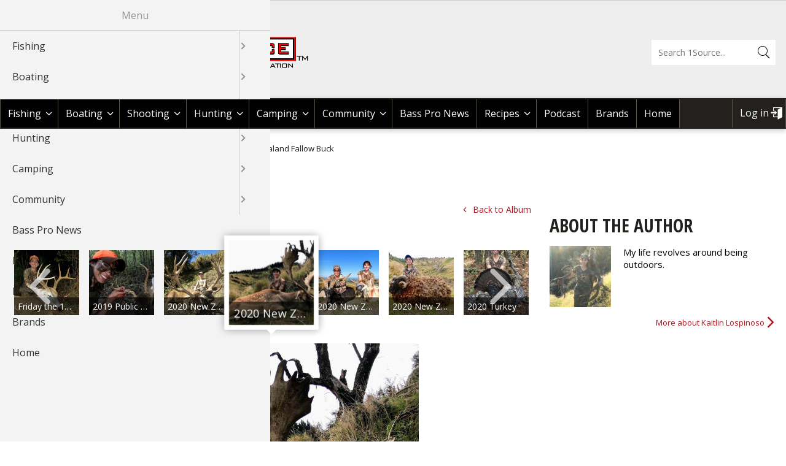

--- FILE ---
content_type: application/javascript
request_url: https://1source.basspro.com/apE0nn0BZ_/LX/I3Iv627-/VYuihptS0f6LLc/AwhTUA/ClQ_/IHVNYg0C
body_size: 172905
content:
(function(){if(typeof Array.prototype.entries!=='function'){Object.defineProperty(Array.prototype,'entries',{value:function(){var index=0;const array=this;return {next:function(){if(index<array.length){return {value:[index,array[index++]],done:false};}else{return {done:true};}},[Symbol.iterator]:function(){return this;}};},writable:true,configurable:true});}}());(function(){kx();wNt();ISt();var T7=function(M6,kE){return M6 instanceof kE;};var D7=function(Vg,EH){return Vg<EH;};var fg=function(){return ["\x6c\x65\x6e\x67\x74\x68","\x41\x72\x72\x61\x79","\x63\x6f\x6e\x73\x74\x72\x75\x63\x74\x6f\x72","\x6e\x75\x6d\x62\x65\x72"];};var f4=function(j9){if(j9===undefined||j9==null){return 0;}var QR=j9["replace"](/[\w\s]/gi,'');return QR["length"];};var hC=function P7(Gd,jd){'use strict';var LR=P7;switch(Gd){case WK:{mY.push(Q0);try{var tE=mY.length;var vg=rs({});var O7=IH(Bt[E9()[CC(bE)].call(null,ZE,c4,A7)](Bt[f9()[M4(ZE)].call(null,z4,H4,rs([]),lA)][f9()[M4(R9)](gS,r9,Wn,bH)]),Gs(Bt[gs(typeof E9()[CC(OH)],IH('',[][[]]))?E9()[CC(bE)](rn,c4,A7):E9()[CC(GA)](dn,z9,J0)](Bt[f9()[M4(ZE)](z4,IE,cS,lA)][f9()[M4(k0)](d0,p7,rg,bH)]),fS[F6]));O7+=IH(Gs(Bt[E9()[CC(bE)](rs([]),c4,A7)](Bt[f9()[M4(ZE)](z4,tN,rH,lA)][DP()[Id(nH)].call(null,F6,zd,LP,rn,dn,IA)]),fS[Hs]),Gs(Bt[E9()[CC(bE)].apply(null,[Gn,c4,A7])](Bt[f9()[M4(ZE)].apply(null,[z4,n6,dn,lA])][zN()[N4(bE)].call(null,ES,M0,Gn)]),rn));O7+=IH(Gs(Bt[E9()[CC(bE)].call(null,rs(rs(qY)),c4,A7)](Bt[Un(typeof f9()[M4(vH)],'undefined')?f9()[M4(sY)].call(null,JH,Ng,rs(rs(F6)),YA):f9()[M4(ZE)](z4,SR,US,lA)][dA()[J4(ZE)].call(null,W9,F4,ws,rg,HN)]),Xd),Gs(Bt[E9()[CC(bE)](MR,c4,A7)](Bt[f9()[M4(ZE)].apply(null,[z4,KC,m4,lA])][f9()[M4(kS)](U6,JS,GA,YH)]),tH));O7+=IH(Gs(Bt[E9()[CC(bE)].apply(null,[rn,c4,A7])](Bt[f9()[M4(ZE)](z4,Ds,rs(F6),lA)][f9()[M4(dn)](nN,vH,WN,hN)]),F4),Gs(Bt[gs(typeof E9()[CC(jR)],IH([],[][[]]))?E9()[CC(bE)](jS,c4,A7):E9()[CC(GA)](n7,rS,sP)](Bt[f9()[M4(ZE)](z4,hA,R4,lA)][E9()[CC(fR)].call(null,m4,YE,rA)]),sY));O7+=IH(Gs(Bt[E9()[CC(bE)](rs(rs(qY)),c4,A7)](Bt[Un(typeof f9()[M4(SR)],IH('',[][[]]))?f9()[M4(sY)].apply(null,[U7,bn,VR,lS]):f9()[M4(ZE)].apply(null,[z4,p7,ES,lA])][f9()[M4(Wn)].call(null,TP,tH,VR,J9)]),JS),Gs(Bt[E9()[CC(bE)].call(null,Ed,c4,A7)](Bt[f9()[M4(ZE)].call(null,z4,r9,AR,lA)][SE()[P4(KC)](hH,US,nH,PP)]),ZE));O7+=IH(Gs(Bt[gs(typeof E9()[CC(H4)],'undefined')?E9()[CC(bE)](vC,c4,A7):E9()[CC(GA)](dn,C9,MN)](Bt[gs(typeof f9()[M4(PP)],'undefined')?f9()[M4(ZE)].call(null,z4,mK,rs(qY),lA):f9()[M4(sY)](X0,LP,SR,EE)][Un(typeof f9()[M4(ws)],IH('',[][[]]))?f9()[M4(sY)](ER,AR,p7,fN):f9()[M4(L6)](jS,X7,R9,Z7)]),I7),Gs(Bt[E9()[CC(bE)].apply(null,[rs(rs([])),c4,A7])](Bt[f9()[M4(ZE)].apply(null,[z4,rs([]),Xd,lA])][E9()[CC(BA)].apply(null,[TP,VR,Yd])]),mK));O7+=IH(Gs(Bt[E9()[CC(bE)](rs(rs({})),c4,A7)](Bt[f9()[M4(ZE)].apply(null,[z4,JS,JC,lA])][f9()[M4(p7)](Fr,WN,HT,TZ)]),fS[ES]),Gs(Bt[E9()[CC(bE)].apply(null,[m4,c4,A7])](Bt[gs(typeof f9()[M4(xL)],'undefined')?f9()[M4(ZE)](z4,LP,Ng,lA):f9()[M4(sY)].apply(null,[qw,Xd,WT,dz])][E9()[CC(cX)].apply(null,[lF,JS,AP])]),bn));O7+=IH(Gs(Bt[E9()[CC(bE)].call(null,k0,c4,A7)](Bt[gs(typeof f9()[M4(QT)],IH([],[][[]]))?f9()[M4(ZE)].call(null,z4,ES,Ng,lA):f9()[M4(sY)].apply(null,[nL,GA,TP,qQ])][Un(typeof f9()[M4(Tr)],IH('',[][[]]))?f9()[M4(sY)].apply(null,[HB,kS,MR,qk]):f9()[M4(VR)](qY,rs(rs([])),n7,Qj)]),Oz),Gs(Bt[E9()[CC(bE)](rs(rs({})),c4,A7)](Bt[f9()[M4(ZE)](z4,bn,rs(rs(qY)),lA)][SE()[P4(ES)](hH,Gr,nH,JS)]),fS[TP]));O7+=IH(Gs(Bt[gs(typeof E9()[CC(JT)],IH('',[][[]]))?E9()[CC(bE)](rs(F6),c4,A7):E9()[CC(GA)].apply(null,[KC,fX,EE])](Bt[Un(typeof f9()[M4(wz)],IH([],[][[]]))?f9()[M4(sY)](LP,QT,rs(rs({})),WT):f9()[M4(ZE)].apply(null,[z4,vC,Mz,lA])][E9()[CC(sq)](jR,Pk,fN)]),fS[IE]),Gs(Bt[gs(typeof E9()[CC(p7)],IH('',[][[]]))?E9()[CC(bE)](GZ,c4,A7):E9()[CC(GA)](bE,ww,Kw)](Bt[f9()[M4(ZE)](z4,Lq,HB,lA)][E9()[CC(XJ)](IT,cm,Xg)]),Ng));O7+=IH(Gs(Bt[E9()[CC(bE)](rs(qY),c4,A7)](Bt[f9()[M4(ZE)](z4,VR,SR,lA)][Sr()[Dj(Ds)](Rm,WT,SR,JM,Gn,hH)]),Hs),Gs(Bt[E9()[CC(bE)](Ds,c4,A7)](Bt[f9()[M4(ZE)].apply(null,[z4,R9,H4,lA])][f9()[M4(DB)].call(null,NB,rs(rs(qY)),Ow,nM)]),nH));O7+=IH(Gs(Bt[E9()[CC(bE)](JC,c4,A7)](Bt[f9()[M4(ZE)].call(null,z4,p7,tN,lA)][E9()[CC(EQ)](Hs,Rw,AL)]),n6),Gs(Bt[E9()[CC(bE)](HT,c4,A7)](Bt[Un(typeof f9()[M4(kS)],'undefined')?f9()[M4(sY)](AL,rn,rs([]),OJ):f9()[M4(ZE)](z4,rs([]),cj,lA)][Un(typeof f9()[M4(Hs)],'undefined')?f9()[M4(sY)].call(null,Or,PP,rs(F6),dF):f9()[M4(nZ)](Mk,vC,WT,SS)]),KC));O7+=IH(Gs(Bt[E9()[CC(bE)].apply(null,[DB,c4,A7])](Bt[f9()[M4(ZE)].apply(null,[z4,vT,NZ,lA])][OF()[vJ(IT)](Ab,hH,cS,Ds,cj)]),ES),Gs(Bt[E9()[CC(bE)](rs(rs(F6)),c4,A7)](Bt[f9()[M4(ZE)](z4,rs(rs(qY)),Lq,lA)][zN()[N4(fR)](rs([]),wF,kj)]),TP));O7+=IH(Gs(Bt[E9()[CC(bE)].call(null,Ng,c4,A7)](Bt[f9()[M4(ZE)].apply(null,[z4,ws,JC,lA])][Sr()[Dj(Hs)](rs(qY),sY,ZE,DF,Ik,Oq)]),IE),Gs(Bt[E9()[CC(bE)].apply(null,[Mz,c4,A7])](Bt[f9()[M4(ZE)].apply(null,[z4,xF,rs(rs({})),lA])][zN()[N4(BA)].apply(null,[XQ,qN,Vq])]),X7));O7+=IH(Gs(Bt[E9()[CC(bE)](JS,c4,A7)](Bt[f9()[M4(ZE)].call(null,z4,r9,NB,lA)][zN()[N4(cX)](ZE,tL,IF)]),WN),Gs(Bt[E9()[CC(bE)](KB,c4,A7)](Bt[Un(typeof f9()[M4(US)],IH([],[][[]]))?f9()[M4(sY)].apply(null,[GF,Rm,rs([]),PQ]):f9()[M4(ZE)](z4,AR,bT,lA)][E9()[CC(tQ)].apply(null,[rs(rs(F6)),I7,XB])]),cj));O7+=IH(Gs(Bt[Un(typeof E9()[CC(tN)],IH('',[][[]]))?E9()[CC(GA)](fz,Cr,PL):E9()[CC(bE)](KB,c4,A7)](Bt[f9()[M4(ZE)].call(null,z4,vT,wz,lA)][OF()[vJ(bn)].call(null,Rw,gL,rs(rs({})),zd,TP)]),xF),Gs(Bt[E9()[CC(bE)].apply(null,[bQ,c4,A7])](Bt[f9()[M4(ZE)](z4,tN,NZ,lA)][Un(typeof zN()[N4(jS)],'undefined')?zN()[N4(JS)](Wn,Pw,gL):zN()[N4(sq)].call(null,k0,A7,lj)]),KB));O7+=IH(Gs(Bt[E9()[CC(bE)](XQ,c4,A7)](Bt[f9()[M4(ZE)](z4,nZ,cS,lA)][f9()[M4(Ik)](F4,QT,NB,SC)]),TF),Gs(Bt[Un(typeof E9()[CC(dM)],'undefined')?E9()[CC(GA)](bT,HB,OM):E9()[CC(bE)](HB,c4,A7)](Bt[Un(typeof f9()[M4(bE)],IH([],[][[]]))?f9()[M4(sY)](IM,zd,Mz,Tw):f9()[M4(ZE)].apply(null,[z4,UB,hA,lA])][gs(typeof zN()[N4(Ow)],'undefined')?zN()[N4(XJ)].call(null,fR,cg,vB):zN()[N4(JS)](zQ,fF,Zb)]),fS[X7]));O7+=IH(IH(Gs(Bt[E9()[CC(bE)](fR,c4,A7)](Bt[gs(typeof E9()[CC(kS)],IH('',[][[]]))?E9()[CC(Ds)](AR,bn,mM):E9()[CC(GA)](AR,qQ,dJ)][zN()[N4(EQ)](rs({}),OC,rr)]),fS[ZE]),Gs(Bt[gs(typeof E9()[CC(DB)],IH([],[][[]]))?E9()[CC(bE)](rs(qY),c4,A7):E9()[CC(GA)](mK,lM,Ow)](Bt[gs(typeof f9()[M4(Wn)],IH('',[][[]]))?f9()[M4(ZE)](z4,tH,nH,lA):f9()[M4(sY)](Dr,rs(F6),rs(rs(qY)),FJ)][f9()[M4(bE)].call(null,sq,LP,vC,Bb)]),Tk)),Gs(Bt[Un(typeof E9()[CC(JT)],IH([],[][[]]))?E9()[CC(GA)](Hs,qZ,Dq):E9()[CC(bE)].apply(null,[nZ,c4,A7])](Bt[f9()[M4(ZE)](z4,rs(rs(qY)),WT,lA)][zN()[N4(tQ)](DB,sn,X2)]),fS[Xd]));var R2;return R2=O7[Un(typeof E9()[CC(bn)],IH('',[][[]]))?E9()[CC(GA)](HT,fb,Iz):E9()[CC(HT)](rs(rs(qY)),kF,Bk)](),mY.pop(),R2;}catch(NJ){mY.splice(fr(tE,F6),Infinity,Q0);var JX;return JX=E9()[CC(qY)](hA,tN,dC),mY.pop(),JX;}mY.pop();}break;case mx:{mY.push(IM);var I2=[E9()[CC(R9)](XQ,zd,bP),E9()[CC(k0)](r9,BA,AA),Sr()[Dj(bn)].apply(null,[R9,tN,nH,nw,Hs,LE]),zN()[N4(Wn)].apply(null,[Gn,ME,JT]),DP()[Id(Ds)](nZ,F6,Ds,Cw,rs(rs([])),AP),f9()[M4(U6)](Dz,rs(qY),rs(rs(F6)),WA),zN()[N4(L6)](rs(rs({})),S4,QF),gs(typeof f9()[M4(Lq)],IH([],[][[]]))?f9()[M4(GZ)](JT,NB,rs(rs([])),BN):f9()[M4(sY)].call(null,VL,rs(rs([])),Xd,OX),gs(typeof E9()[CC(JC)],IH([],[][[]]))?E9()[CC(kS)].apply(null,[U6,KZ,md]):E9()[CC(GA)](L6,V2,m2),DP()[Id(Hs)].call(null,hA,tH,IT,nN,rs(rs([])),xN),f9()[M4(zQ)].call(null,Um,JS,Gn,QK),E9()[CC(dn)].apply(null,[vC,rn,PE]),zN()[N4(p7)].apply(null,[rs(qY),mP,pm]),zN()[N4(VR)](JS,g7,Yw),dA()[J4(F4)].call(null,CQ,TP,Hs,nH,HH),zN()[N4(DB)](rs(rs([])),zP,cw),Un(typeof E9()[CC(AR)],IH([],[][[]]))?E9()[CC(GA)](Mz,QM,ML):E9()[CC(Wn)](rs(rs(F6)),m4,E7),f9()[M4(vC)](Ab,rs(qY),rs({}),RC),f9()[M4(HB)](zM,rs([]),rs(F6),ng),f9()[M4(m4)](XJ,NZ,JS,C4),gs(typeof zN()[N4(Cw)],'undefined')?zN()[N4(nZ)](TF,GY,Rw):zN()[N4(JS)](dn,qB,Aj),E9()[CC(L6)].call(null,jR,WT,Cn),zN()[N4(Ik)].call(null,Hs,kK,F6),E9()[CC(p7)](Ng,Kr,qP),dA()[J4(sY)].apply(null,[tH,ES,m4,p7,SP]),dA()[J4(JS)].apply(null,[O2,ES,SR,fR,H9]),E9()[CC(VR)](AR,kQ,ds)];if(ZT(typeof Bt[zN()[N4(HB)].apply(null,[F6,PA,Rb])][E9()[CC(DB)](WT,jS,Ys)],f9()[M4(IT)].call(null,nq,Xd,Gn,lH))){var zj;return mY.pop(),zj=null,zj;}var Sw=I2[gs(typeof f9()[M4(vT)],IH('',[][[]]))?f9()[M4(Xd)].call(null,fZ,jS,R4,UC):f9()[M4(sY)](nH,n6,rs(rs({})),GC)];var JJ=E9()[CC(F4)](bn,hA,jA);for(var UF=qY;D7(UF,Sw);UF++){var Hj=I2[UF];if(gs(Bt[zN()[N4(HB)].apply(null,[R9,PA,Rb])][gs(typeof E9()[CC(X7)],IH([],[][[]]))?E9()[CC(DB)].call(null,rs(rs(qY)),jS,Ys):E9()[CC(GA)](rs(rs({})),Rz,X2)][Hj],undefined)){JJ=E9()[CC(F4)](F6,hA,jA)[SE()[P4(JS)](sH,BA,F4,cj)](JJ,gs(typeof f9()[M4(SR)],'undefined')?f9()[M4(NZ)].apply(null,[Zj,JT,qY,wn]):f9()[M4(sY)].call(null,Cw,JT,Tk,JF))[SE()[P4(JS)].call(null,sH,BA,F4,L6)](UF);}}var Hw;return mY.pop(),Hw=JJ,Hw;}break;case ht:{mY.push(kS);try{var Hm=mY.length;var QJ=rs(rs(Hh));var XM;return XM=rs(rs(Bt[f9()[M4(ZE)](z4,gw,NZ,Wn)][OF()[vJ(I7)](Ym,kQ,WN,KC,IT)])),mY.pop(),XM;}catch(lk){mY.splice(fr(Hm,F6),Infinity,kS);var f2;return mY.pop(),f2=rs({}),f2;}mY.pop();}break;case gt:{mY.push(bE);var BF;return BF=Un(typeof Bt[f9()[M4(ZE)](z4,rs([]),fz,BA)][E9()[CC(nZ)](QT,OH,YZ)],E9()[CC(TF)](rH,pq,wj))||Un(typeof Bt[f9()[M4(ZE)].call(null,z4,Tk,xF,BA)][E9()[CC(Ik)].call(null,vH,X2,TB)],E9()[CC(TF)](bT,pq,wj))||Un(typeof Bt[f9()[M4(ZE)].apply(null,[z4,rs(rs(F6)),QT,BA])][f9()[M4(US)].apply(null,[US,rs([]),cj,XX])],E9()[CC(TF)](rs(rs(qY)),pq,wj)),mY.pop(),BF;}break;case G3:{var LC;mY.push(kk);return LC=rs(rs(Bt[f9()[M4(ZE)].call(null,z4,zd,zQ,sM)][Sr()[Dj(Oz)](DB,Cw,ZE,pk,rs(rs(F6)),MC)])),mY.pop(),LC;}break;case YO:{var hj=jd[Hh];mY.push(wQ);var jr=zN()[N4(CB)](KB,RP,xL);var Dw=Un(typeof zN()[N4(jR)],IH('',[][[]]))?zN()[N4(JS)](IE,JL,JT):zN()[N4(CB)].call(null,rs(rs([])),RP,xL);var zZ=new (Bt[zN()[N4(bQ)](R4,j7,J2)])(new (Bt[Un(typeof zN()[N4(zB)],IH('',[][[]]))?zN()[N4(JS)].apply(null,[m4,IB,kT]):zN()[N4(bQ)](I7,j7,J2)])(f9()[M4(nN)].call(null,pm,H4,ZE,wZ)));try{var bB=mY.length;var Hk=rs(lI);if(rs(rs(Bt[f9()[M4(ZE)].apply(null,[z4,sY,m4,FM])][E9()[CC(n6)](R9,dT,WP)]))&&rs(rs(Bt[f9()[M4(ZE)](z4,qY,sY,FM)][E9()[CC(n6)](bQ,dT,WP)][f9()[M4(vw)](WJ,rg,rs(F6),Bq)]))){var fQ=Bt[E9()[CC(n6)].call(null,H4,dT,WP)][f9()[M4(vw)].apply(null,[WJ,XQ,Ib,Bq])](Bt[E9()[CC(QL)](rs(rs([])),bF,ms)][Un(typeof E9()[CC(PP)],'undefined')?E9()[CC(GA)].apply(null,[dM,cB,VX]):E9()[CC(mK)](JS,X7,Xr)],f9()[M4(zr)](tQ,rs(rs([])),hA,hY));if(fQ){jr=zZ[E9()[CC(AB)].apply(null,[Ow,zr,l7])](fQ[zN()[N4(SR)].apply(null,[Cw,SJ,Uk])][Un(typeof E9()[CC(R4)],'undefined')?E9()[CC(GA)].apply(null,[rs(F6),Xb,JM]):E9()[CC(HT)](OH,kF,QY)]());}}Dw=gs(Bt[f9()[M4(ZE)].call(null,z4,rs(rs([])),X7,FM)],hj);}catch(bz){mY.splice(fr(bB,F6),Infinity,wQ);jr=E9()[CC(Jk)](IE,sX,r0);Dw=E9()[CC(Jk)](rs(rs([])),sX,r0);}var Lr=IH(jr,Gs(Dw,F6))[E9()[CC(HT)].call(null,Rm,kF,QY)]();var pL;return mY.pop(),pL=Lr,pL;}break;case I1:{var FL=jd[Hh];var gQ=jd[lI];mY.push(W2);var KQ=gQ[SE()[P4(xF)].apply(null,[lS,Cr,rn,rH])];var jF=gQ[zN()[N4(LM)].apply(null,[tH,Yn,fz])];var pz=gQ[SE()[P4(KB)](VL,Rk,mK,X7)];var sL=gQ[zN()[N4(xm)](rs(rs({})),DQ,Gj)];var Ob=gQ[E9()[CC(qM)].call(null,rs(qY),qY,KL)];var Nj=gQ[OF()[vJ(Ds)].call(null,JQ,rZ,Ik,ZE,mK)];var QC=gQ[E9()[CC(Yr)].apply(null,[rH,QF,lL])];var Qw=gQ[E9()[CC(pq)](XQ,Ij,WC)];var qF;return qF=E9()[CC(F4)].apply(null,[SR,hA,z3])[SE()[P4(JS)](Nm,BA,F4,VR)](FL)[SE()[P4(JS)].apply(null,[Nm,BA,F4,Ib])](KQ,Un(typeof f9()[M4(qY)],IH([],[][[]]))?f9()[M4(sY)](LT,DB,F4,Dm):f9()[M4(NZ)].call(null,Zj,Oz,dn,v6))[SE()[P4(JS)].call(null,Nm,BA,F4,Oz)](jF,f9()[M4(NZ)].apply(null,[Zj,rs(qY),nZ,v6]))[SE()[P4(JS)](Nm,BA,F4,Ds)](pz,f9()[M4(NZ)](Zj,rn,r9,v6))[SE()[P4(JS)](Nm,BA,F4,nZ)](sL,f9()[M4(NZ)](Zj,tH,Rm,v6))[gs(typeof SE()[P4(mK)],IH(E9()[CC(F4)].call(null,Ik,hA,z3),[][[]]))?SE()[P4(JS)](Nm,BA,F4,QT):SE()[P4(tH)].call(null,fw,rC,LP,PP)](Ob,f9()[M4(NZ)](Zj,rs(rs(qY)),KC,v6))[SE()[P4(JS)].call(null,Nm,BA,F4,GA)](Nj,f9()[M4(NZ)](Zj,rs(rs(F6)),Mz,v6))[SE()[P4(JS)](Nm,BA,F4,NB)](QC,f9()[M4(NZ)].call(null,Zj,sY,rg,v6))[SE()[P4(JS)](Nm,BA,F4,JC)](Qw,f9()[M4(X7)](k0,mK,rs(qY),hz)),mY.pop(),qF;}break;case sl:{var tr=jd[Hh];var Hz=jd[lI];mY.push(rw);if(jJ(typeof Bt[gs(typeof E9()[CC(Ed)],'undefined')?E9()[CC(Ds)](lF,bn,UT):E9()[CC(GA)].apply(null,[kS,tM,LZ])][SE()[P4(TP)](nb,nj,F4,UB)],f9()[M4(IT)](nq,rs(rs(F6)),JS,pJ))){Bt[E9()[CC(Ds)](Oz,bn,UT)][SE()[P4(TP)].call(null,nb,nj,F4,r9)]=E9()[CC(F4)](fR,hA,Qj)[SE()[P4(JS)](nb,BA,F4,Lq)](tr,zN()[N4(TP)].call(null,wz,vS,LP))[gs(typeof SE()[P4(F6)],IH([],[][[]]))?SE()[P4(JS)](nb,BA,F4,qY):SE()[P4(tH)].apply(null,[DZ,xb,KF,hA])](Hz,Un(typeof f9()[M4(cj)],'undefined')?f9()[M4(sY)](SJ,rs(rs(qY)),Tk,VQ):f9()[M4(fR)](RX,rs(rs([])),Xd,N2));}mY.pop();}break;case Hh:{var fj=jd[Hh];var pr=jd[lI];mY.push(Dk);if(rs(T7(fj,pr))){throw new (Bt[f9()[M4(Hs)].call(null,WT,dM,JC,DR)])(gs(typeof f9()[M4(tN)],IH([],[][[]]))?f9()[M4(BA)](KC,Ng,rs(rs(qY)),N9):f9()[M4(sY)].apply(null,[Lb,VR,nH,BB]));}mY.pop();}break;case nt:{var sr=jd[Hh];mY.push(OZ);var tT;return tT=rs(rs(sr[gs(typeof zN()[N4(KB)],IH('',[][[]]))?zN()[N4(HB)].call(null,nQ,DH,Rb):zN()[N4(JS)](US,Vw,YJ)]))&&rs(rs(sr[zN()[N4(HB)](TF,DH,Rb)][E9()[CC(DB)](wz,jS,nn)]))&&sr[zN()[N4(HB)](rs(qY),DH,Rb)][E9()[CC(DB)](tN,jS,nn)][qY]&&Un(sr[Un(typeof zN()[N4(bn)],IH('',[][[]]))?zN()[N4(JS)].call(null,rs([]),hm,dz):zN()[N4(HB)].call(null,rn,DH,Rb)][E9()[CC(DB)](Tr,jS,nn)][qY][E9()[CC(HT)].call(null,TP,kF,jL)](),gs(typeof f9()[M4(Ng)],IH([],[][[]]))?f9()[M4(Ab)](Pk,Tk,GZ,vP):f9()[M4(sY)].apply(null,[sB,xL,tH,X2]))?gs(typeof zN()[N4(xL)],'undefined')?zN()[N4(F6)](bE,JL,KJ):zN()[N4(JS)].apply(null,[rs(rs({})),ES,GM]):E9()[CC(qY)].call(null,Ik,tN,wd),mY.pop(),tT;}break;case UV:{mY.push(VT);try{var GB=mY.length;var pj=rs(lI);var BZ;return BZ=rs(rs(Bt[f9()[M4(ZE)].call(null,z4,MR,rs(qY),X0)][SE()[P4(n6)](XT,qY,Oz,bn)])),mY.pop(),BZ;}catch(Cz){mY.splice(fr(GB,F6),Infinity,VT);var RZ;return mY.pop(),RZ=rs([]),RZ;}mY.pop();}break;case qv:{var RQ=jd[Hh];mY.push(rr);var l2=Un(typeof zN()[N4(nQ)],IH('',[][[]]))?zN()[N4(JS)].call(null,LP,rF,EX):zN()[N4(pq)].call(null,JC,tL,xk);var hq=zN()[N4(pq)](cj,tL,xk);if(RQ[E9()[CC(Ds)].apply(null,[tH,bn,MM])]){var kZ=RQ[E9()[CC(Ds)](EZ,bn,MM)][f9()[M4(cL)].apply(null,[sY,rs({}),Mz,G4])](E9()[CC(nN)].apply(null,[rH,fZ,YT]));var Eq=kZ[Un(typeof f9()[M4(PP)],IH('',[][[]]))?f9()[M4(sY)].apply(null,[sX,rs(F6),PP,Gb]):f9()[M4(OJ)](X2,fR,rs(rs(qY)),kM)](f9()[M4(kF)].apply(null,[Gz,HB,TP,N2]));if(Eq){var zL=Eq[zN()[N4(Ab)](zd,E7,Gr)](zN()[N4(zr)](p7,vm,hA));if(zL){l2=Eq[E9()[CC(vw)].apply(null,[IE,Rr,tb])](zL[f9()[M4(qM)](kq,kS,Cw,dq)]);hq=Eq[E9()[CC(vw)].call(null,KB,Rr,tb)](zL[zN()[N4(Ij)](rs([]),hL,MZ)]);}}}var jb;return jb=Pb(LK,[E9()[CC(MZ)](R4,IQ,rq),l2,E9()[CC(Yk)](TF,SF,HQ),hq]),mY.pop(),jb;}break;case Kv:{var qq=jd[Hh];mY.push(zw);try{var WQ=mY.length;var fq=rs([]);if(Un(qq[zN()[N4(HB)](rs({}),pH,Rb)][E9()[CC(CB)](tH,wL,rz)],undefined)){var MJ;return MJ=zN()[N4(CB)].apply(null,[LP,LH,xL]),mY.pop(),MJ;}if(Un(qq[zN()[N4(HB)].call(null,rs([]),pH,Rb)][E9()[CC(CB)].apply(null,[Lq,wL,rz])],rs(lI))){var ZQ;return ZQ=E9()[CC(qY)].apply(null,[fR,tN,lR]),mY.pop(),ZQ;}var XZ;return XZ=Un(typeof zN()[N4(cj)],IH([],[][[]]))?zN()[N4(JS)](NB,rX,Tb):zN()[N4(F6)](rs(F6),VB,KJ),mY.pop(),XZ;}catch(vZ){mY.splice(fr(WQ,F6),Infinity,zw);var Y2;return Y2=E9()[CC(Jk)].apply(null,[rs(qY),sX,pR]),mY.pop(),Y2;}mY.pop();}break;case S8:{var gF=jd[Hh];mY.push(CF);if(gs(typeof gF,E9()[CC(X7)](WT,k0,Q9))){var LL;return LL=Un(typeof E9()[CC(Ed)],'undefined')?E9()[CC(GA)](Ib,tZ,Fr):E9()[CC(F4)](KC,hA,BR),mY.pop(),LL;}var cF;return cF=gF[Sr()[Dj(ZE)].call(null,KC,XQ,sY,lA,Lq,zg)](new (Bt[zN()[N4(bQ)](rs(qY),YR,J2)])(E9()[CC(OH)](F6,T2,LH),DP()[Id(IT)].apply(null,[R9,nH,F6,sZ,Hs,MS])),Un(typeof f9()[M4(LP)],'undefined')?f9()[M4(sY)](jj,Tr,qY,SQ):f9()[M4(r9)](rM,rs({}),zd,kH))[Sr()[Dj(ZE)].call(null,k0,Tk,sY,lA,Oz,zg)](new (Bt[gs(typeof zN()[N4(QT)],'undefined')?zN()[N4(bQ)].call(null,rs(rs({})),YR,J2):zN()[N4(JS)](F4,wF,hk)])(E9()[CC(jR)].apply(null,[Ow,Ab,Ns]),DP()[Id(IT)](GA,bE,F6,sZ,rs(rs(qY)),MS)),zN()[N4(OH)](NB,VY,E2))[Sr()[Dj(ZE)].call(null,rs({}),MR,sY,lA,VR,zg)](new (Bt[zN()[N4(bQ)](rs({}),YR,J2)])(zN()[N4(jR)](JS,H7,VQ),DP()[Id(IT)](Oz,F4,F6,sZ,rs(F6),MS)),Un(typeof E9()[CC(lF)],IH('',[][[]]))?E9()[CC(GA)].call(null,Ed,Rq,US):E9()[CC(Tr)](F6,cw,JU))[Sr()[Dj(ZE)](rs(rs([])),HT,sY,lA,NZ,zg)](new (Bt[zN()[N4(bQ)].call(null,bQ,YR,J2)])(zN()[N4(Tr)](Ng,K9,bE),Un(typeof DP()[Id(bn)],IH([],[][[]]))?DP()[Id(F6)](rs(rs({})),JS,kJ,ST,ES,HZ):DP()[Id(IT)].call(null,xL,Tr,F6,sZ,Tr,MS)),f9()[M4(jS)](kj,vH,Wn,A9))[Sr()[Dj(ZE)].apply(null,[bT,Tr,sY,lA,rs(rs([])),zg])](new (Bt[zN()[N4(bQ)].apply(null,[dM,YR,J2])])(zN()[N4(tN)](F6,jn,UB),DP()[Id(IT)](rs(rs({})),PP,F6,sZ,L6,MS)),zN()[N4(U6)](R4,gA,pq))[Sr()[Dj(ZE)](TP,lF,sY,lA,JC,zg)](new (Bt[zN()[N4(bQ)](VR,YR,J2)])(Un(typeof DP()[Id(qY)],IH([],[][[]]))?DP()[Id(F6)].call(null,Tr,MR,jz,qw,bT,pF):DP()[Id(bn)](wz,Mz,Xd,EB,Lq,Jx),gs(typeof DP()[Id(Ds)],'undefined')?DP()[Id(IT)](rs({}),ws,F6,sZ,rs(qY),MS):DP()[Id(F6)].call(null,DB,WN,pB,rM,rs({}),Xd)),zN()[N4(GZ)](r9,dP,Tr))[Sr()[Dj(ZE)](rs(rs({})),R4,sY,lA,rs({}),zg)](new (Bt[zN()[N4(bQ)](r9,YR,J2)])(E9()[CC(tN)](ZE,Tr,t6),DP()[Id(IT)].call(null,Hs,Tk,F6,sZ,dM,MS)),SE()[P4(nH)](d7,tQ,Xd,I7))[gs(typeof Sr()[Dj(F6)],IH([],[][[]]))?Sr()[Dj(ZE)].apply(null,[Lq,Tk,sY,lA,GA,zg]):Sr()[Dj(Ng)](Mz,JT,Lw,tZ,WT,Jr)](new (Bt[zN()[N4(bQ)](rs(qY),YR,J2)])(f9()[M4(WT)](ZL,MR,rs(rs(qY)),gP),DP()[Id(IT)](fz,dn,F6,sZ,bE,MS)),f9()[M4(rg)](EZ,Ik,UB,RR))[gs(typeof f9()[M4(Cw)],IH([],[][[]]))?f9()[M4(lF)].call(null,Jk,vC,IT,YC):f9()[M4(sY)].call(null,kw,rs([]),X7,sw)](qY,fS[nH]),mY.pop(),cF;}break;case zf:{var bw=jd[Hh];mY.push(FM);var EM=E9()[CC(F4)](EZ,hA,pH);var Jw=E9()[CC(F4)](IT,hA,pH);var pw=f9()[M4(fT)](DJ,Ds,nQ,BE);var gm=[];try{var XC=mY.length;var PT=rs([]);try{EM=bw[zN()[N4(Yk)](rs([]),AS,cZ)];}catch(AJ){mY.splice(fr(XC,F6),Infinity,FM);if(AJ[gs(typeof SE()[P4(tH)],'undefined')?SE()[P4(GA)].apply(null,[Fb,KF,sY,cj]):SE()[P4(tH)].apply(null,[Ym,VL,zq,JT])][Un(typeof f9()[M4(F6)],IH('',[][[]]))?f9()[M4(sY)](Zk,r9,mK,gq):f9()[M4(AB)].call(null,kF,sY,QT,WY)](pw)){EM=Sr()[Dj(WN)](Cw,cj,F6,fR,rs(rs(qY)),CT);}}var Aw=Bt[zN()[N4(mK)](IT,cR,MR)][f9()[M4(HT)].call(null,DB,bT,Ds,sm)](DT(Bt[zN()[N4(mK)](AR,cR,MR)][E9()[CC(U6)].apply(null,[rn,TT,n9])](),x2))[E9()[CC(HT)](Ed,kF,Kg)]();bw[zN()[N4(Yk)].call(null,rs([]),AS,cZ)]=Aw;Jw=gs(bw[Un(typeof zN()[N4(lF)],IH([],[][[]]))?zN()[N4(JS)](n6,Vr,Xw):zN()[N4(Yk)].apply(null,[F6,AS,cZ])],Aw);gm=[Pb(LK,[zN()[N4(SR)](kS,rz,Uk),EM]),Pb(LK,[zN()[N4(I7)](gw,xn,vH),Mw(Jw,fS[F6])[gs(typeof E9()[CC(sQ)],IH('',[][[]]))?E9()[CC(HT)].call(null,Ng,kF,Kg):E9()[CC(GA)](hA,vT,n6)]()])];var FC;return mY.pop(),FC=gm,FC;}catch(MT){mY.splice(fr(XC,F6),Infinity,FM);gm=[Pb(LK,[zN()[N4(SR)](cS,rz,Uk),EM]),Pb(LK,[Un(typeof zN()[N4(xL)],IH('',[][[]]))?zN()[N4(JS)](Ib,dF,qQ):zN()[N4(I7)](QT,xn,vH),Jw])];}var db;return mY.pop(),db=gm,db;}break;case jU:{mY.push(sQ);var mQ=Bt[E9()[CC(n6)](rs([]),dT,kz)][Sr()[Dj(cj)](rs(rs([])),nZ,X7,TP,TP,Kr)]?Bt[Un(typeof E9()[CC(H4)],IH([],[][[]]))?E9()[CC(GA)](rs(rs(qY)),lw,M2):E9()[CC(n6)](KB,dT,kz)][E9()[CC(rH)](bT,AM,Wr)](Bt[E9()[CC(n6)](ZE,dT,kz)][Sr()[Dj(cj)].call(null,TP,dn,X7,TP,Ng,Kr)](Bt[zN()[N4(HB)].apply(null,[xF,Mb,Rb])]))[f9()[M4(ES)].call(null,EB,Tr,Gn,PM)](f9()[M4(NZ)](Zj,sY,WN,FM)):E9()[CC(F4)](rH,hA,bZ);var Br;return mY.pop(),Br=mQ,Br;}break;case m3:{mY.push(Xq);var Hq=rs([]);try{var hB=mY.length;var HJ=rs([]);if(Bt[f9()[M4(ZE)](z4,XQ,zd,Ub)][OF()[vJ(I7)](Ym,SX,Tk,F4,IT)]){Bt[f9()[M4(ZE)].apply(null,[z4,bE,rs(rs([])),Ub])][OF()[vJ(I7)].call(null,Ym,SX,ws,p7,IT)][f9()[M4(TT)](O2,HB,nQ,GL)](E9()[CC(fT)](HB,MZ,Cd),gs(typeof E9()[CC(sQ)],IH('',[][[]]))?E9()[CC(AB)](zd,zr,qz):E9()[CC(GA)](LP,Nz,kb));Bt[f9()[M4(ZE)](z4,Wn,rs(qY),Ub)][OF()[vJ(I7)](Ym,SX,tH,JT,IT)][Sr()[Dj(n6)].apply(null,[bQ,NB,I7,TX,jR,Gk])](E9()[CC(fT)](Cw,MZ,Cd));Hq=rs(Hh);}}catch(VJ){mY.splice(fr(hB,F6),Infinity,Xq);}var Qr;return mY.pop(),Qr=Hq,Qr;}break;case Of:{var QZ=jd[Hh];var wX=jd[lI];var ZJ;mY.push(mz);return ZJ=IH(Bt[zN()[N4(mK)](bn,kY,MR)][f9()[M4(HT)](DB,rs({}),fz,hX)](DT(Bt[zN()[N4(mK)].apply(null,[Lq,kY,MR])][E9()[CC(U6)](HB,TT,G9)](),IH(fr(wX,QZ),fS[F6]))),QZ),mY.pop(),ZJ;}break;case dK:{mY.push(rT);var OL;return OL=new (Bt[gs(typeof zN()[N4(vT)],IH('',[][[]]))?zN()[N4(US)].call(null,rs([]),cg,BA):zN()[N4(JS)](rs(rs([])),KJ,vT)])()[E9()[CC(US)](bT,U6,w6)](),mY.pop(),OL;}break;case CU:{var sj=jd[Hh];var lJ=jd[lI];mY.push(Rb);if(ZT(lJ,null)||RM(lJ,sj[f9()[M4(Xd)](fZ,kS,vH,V4)]))lJ=sj[gs(typeof f9()[M4(XJ)],IH([],[][[]]))?f9()[M4(Xd)].apply(null,[fZ,WT,X7,V4]):f9()[M4(sY)](HM,rs(rs([])),OH,qQ)];for(var YB=qY,MQ=new (Bt[f9()[M4(I7)].call(null,hA,rs(rs({})),m4,rk)])(lJ);D7(YB,lJ);YB++)MQ[YB]=sj[YB];var Bw;return mY.pop(),Bw=MQ,Bw;}break;case zW:{var Wj=jd[Hh];mY.push(wk);var lQ=new (Bt[zN()[N4(NZ)].apply(null,[nZ,GY,cm])])();var mL=lQ[Un(typeof E9()[CC(NB)],IH('',[][[]]))?E9()[CC(GA)].call(null,ZE,IT,Mz):E9()[CC(m4)].call(null,rs(qY),DM,PN)](Wj);var YL=E9()[CC(F4)](Ds,hA,Hr);mL[Un(typeof zN()[N4(fz)],IH([],[][[]]))?zN()[N4(JS)](rs(rs(F6)),Mr,mF):zN()[N4(vT)].apply(null,[Ds,bL,EL])](function(nr){mY.push(U7);YL+=Bt[E9()[CC(bn)].apply(null,[p7,R9,G9])][SE()[P4(Xd)].call(null,IJ,Tk,IT,EZ)](nr);mY.pop();});var WX;return WX=Bt[zN()[N4(KC)](TP,jk,KC)](YL),mY.pop(),WX;}break;case Xc:{mY.push(WM);var CX=zN()[N4(qM)](rs(rs({})),FX,GQ);var Ej=Sr()[Dj(KC)].call(null,ZE,Ed,MR,RF,dM,rJ);for(var MX=qY;D7(MX,VQ);MX++)CX+=Ej[gs(typeof zN()[N4(DB)],IH([],[][[]]))?zN()[N4(Xd)](R4,JU,PZ):zN()[N4(JS)].apply(null,[hA,SZ,Zj])](Bt[zN()[N4(mK)](EZ,MY,MR)][f9()[M4(HT)](DB,KC,nZ,MF)](DT(Bt[zN()[N4(mK)](R9,MY,MR)][Un(typeof E9()[CC(Yr)],'undefined')?E9()[CC(GA)](Oz,SR,VX):E9()[CC(U6)](r9,TT,XI)](),Ej[f9()[M4(Xd)](fZ,bE,Ng,XY)])));var qL;return mY.pop(),qL=CX,qL;}break;case nW:{var w2=jd[Hh];mY.push(jL);var LQ=Un(typeof zN()[N4(Xd)],'undefined')?zN()[N4(JS)](m4,Ab,cb):zN()[N4(CB)](R4,qP,xL);try{var lq=mY.length;var NM=rs({});if(w2[Un(typeof zN()[N4(W9)],IH('',[][[]]))?zN()[N4(JS)].apply(null,[X7,QQ,zF]):zN()[N4(HB)].call(null,Hs,DS,Rb)][Sr()[Dj(ES)].apply(null,[EZ,tH,IT,Ij,xF,lE])]){var zC=w2[zN()[N4(HB)].apply(null,[JS,DS,Rb])][Un(typeof Sr()[Dj(bn)],'undefined')?Sr()[Dj(Ng)](jS,Ik,Uj,tQ,Rm,k2):Sr()[Dj(ES)](QT,n7,IT,Ij,bE,lE)][Un(typeof E9()[CC(xL)],IH('',[][[]]))?E9()[CC(GA)](Cw,wZ,Ww):E9()[CC(HT)](rs(F6),kF,tC)]();var xQ;return mY.pop(),xQ=zC,xQ;}else{var Pr;return mY.pop(),Pr=LQ,Pr;}}catch(fJ){mY.splice(fr(lq,F6),Infinity,jL);var mZ;return mY.pop(),mZ=LQ,mZ;}mY.pop();}break;case Mp:{mY.push(vq);throw new (Bt[f9()[M4(Hs)](WT,rs(rs(qY)),bQ,Xj)])(zN()[N4(fT)].call(null,jS,Mq,zJ));}break;case Wh:{var Jq=jd[Hh];mY.push(vj);if(gs(typeof Bt[f9()[M4(mK)](IF,rs(qY),xL,kw)],f9()[M4(IT)].call(null,nq,HT,rs(rs({})),Wq))&&jJ(Jq[Bt[Un(typeof f9()[M4(kF)],IH('',[][[]]))?f9()[M4(sY)](A2,cS,Wn,AT):f9()[M4(mK)].call(null,IF,k0,Ds,kw)][OF()[vJ(sY)](Zz,SL,cS,NB,JS)]],null)||jJ(Jq[f9()[M4(Rm)](Mz,jS,IE,mb)],null)){var hw;return hw=Bt[f9()[M4(I7)](hA,Oz,jR,GT)][E9()[CC(sQ)](rs(rs({})),lj,hP)](Jq),mY.pop(),hw;}mY.pop();}break;case xc:{var UQ=jd[Hh];mY.push(lL);var mX=UQ[zN()[N4(HB)].apply(null,[cS,X6,Rb])][dA()[J4(IT)].call(null,cm,nH,VR,Mz,M0)];if(mX){var zX=mX[E9()[CC(HT)](m4,kF,wH)]();var j2;return mY.pop(),j2=zX,j2;}else{var fk;return fk=zN()[N4(CB)].call(null,Rm,fC,xL),mY.pop(),fk;}mY.pop();}break;case Cx:{var rj=jd[Hh];var Tj=jd[lI];var gr;mY.push(lj);var Ez;var L2;var JB;var OB=f9()[M4(KC)](kQ,rs(qY),gw,Iz);var Om=rj[E9()[CC(Tk)](Cw,Ds,kT)](OB);for(JB=qY;D7(JB,Om[f9()[M4(Xd)](fZ,ZE,sY,KH)]);JB++){gr=CJ(Mw(zb(Tj,JS),fS[tH]),Om[gs(typeof f9()[M4(SR)],IH([],[][[]]))?f9()[M4(Xd)].call(null,fZ,bT,Wn,KH):f9()[M4(sY)].call(null,Hs,rs(rs(F6)),bT,Iw)]);Tj*=fS[I7];Tj&=fS[F4];Tj+=fS[sY];Tj&=fS[JS];Ez=CJ(Mw(zb(Tj,JS),fS[tH]),Om[f9()[M4(Xd)](fZ,U6,NB,KH)]);Tj*=fI[E9()[CC(ws)](tH,hF,nX)]();Tj&=fS[F4];Tj+=fS[sY];Tj&=fS[JS];L2=Om[gr];Om[gr]=Om[Ez];Om[Ez]=L2;}var XL;return XL=Om[f9()[M4(ES)](EB,IE,HB,SF)](OB),mY.pop(),XL;}break;}};var DT=function(cQ,rB){return cQ*rB;};var CL=function(U2,mJ){return U2|mJ;};var Qq=function Aq(RJ,sb){var xM=Aq;while(RJ!=s8){switch(RJ){case K8:{vz=GA+sY*ZE+BA+Xd;rg=ZE-rn+GA*Tk-Xd;RJ=Dt;Rm=F6+GA+F4*sY;WT=tH*ZE+F4*rn+Xd;kS=F6*ZE*I7-F4+tH;jS=Tk+ZE*Xd-rn;}break;case VO:{Vq=Tk*Xd+GA*rn*tH;Ek=JS*Tk+Xd+F4*BA;QF=Tk*tH+Xd*F6-F4;WF=BA-F6+sY*I7-tH;WZ=rn+F4*BA+Tk;RJ-=mV;pM=ZE*JS-tH-F6+BA;}break;case vp:{RJ+=JK;G2=BA*sY-Tk-JS*F6;bj=BA*F4-GA-JS*sY;Cb=GA*F6*Tk+sY*BA;jT=rn+GA*sY*F4*I7;VM=Tk*GA-ZE+BA*tH;}break;case hf:{SM=I7*BA*F6-ZE*tH;PM=rn*F4*tH+BA+JS;RJ=Wv;x2=rn+F6-Xd+BA*I7;Ij=ZE+Xd+JS*rn*tH;}break;case Wv:{g2=GA+ZE*F4*sY+rn;DF=BA+F4-Xd+I7*GA;Sb=Xd*tH+BA+ZE+F4;T2=rn*F6*Tk+ZE+F4;vQ=tH+BA*F4-JS*sY;RJ+=Yx;Sj=Xd-Tk+I7*JS*ZE;cB=F6*I7+JS*Tk*GA;}break;case MW:{JF=F6+I7*ZE*F4-sY;ck=I7*BA-rn*F4*F6;pX=Xd-JS*F4+I7*BA;RJ+=mO;rF=BA-tH*GA+Tk*rn;}break;case Qf:{hQ=JS*Xd*GA*ZE+F4;FB=F6*BA*F4-GA+sY;kL=BA*GA-JS+F4*ZE;Yz=ZE+rn+JS*Tk;BT=Tk+BA*GA+F4+JS;J0=I7+JS*BA+Xd-Tk;RJ=m1;}break;case Cx:{var cz=sb[Hh];var s2=IH([],[]);for(var Hb=fr(cz.length,F6);Ur(Hb,qY);Hb--){s2+=cz[Hb];}RJ=s8;return s2;}break;case C:{hM=ZE*Tk+GA-JS-sY;tB=Tk*ZE-sY*GA*F6;DM=tH*Xd+F6+JS*Tk;RJ=gf;Fk=rn*F4*Xd*tH+ZE;YM=JS*Tk+I7+Xd*rn;}break;case Kf:{ZF=rn*BA*GA-I7*tH;Rz=sY+GA*rn*BA+tH;tZ=JS*F4*sY*GA-tH;tk=tH+Tk-JS+Xd*BA;vj=F4+BA*rn+I7-sY;zz=ZF+Rz-tZ-tk+Gw+vj;RJ-=ll;Zb=tH*JS-rn+Tk*sY;}break;case Xh:{var KX=sb[lV];var bk=sb[cv];RJ-=t3;if(Un(typeof VZ,Kj[rn])){VZ=cJ;}var RL=IH([],[]);mB=fr(bk,mY[fr(mY.length,F6)]);}break;case Df:{gT=ZE*GA*Tk+F4+F6;VQ=Tk*F4-sY+F6;Uk=Xd+ZE*I7*F6+BA;lB=Tk*F6*rn-Xd+BA;RJ=AO;kQ=Tk*GA*rn-JS+sY;}break;case FV:{SR=F6*JS+rn+tH;Ds=rn-F6+tH+Xd*GA;RJ-=ff;WN=JS*rn+F6+tH-Xd;LP=JS+I7+F6+rn*tH;zd=Tk+ZE+JS*rn+sY;}break;case zx:{while(Ur(Em,qY)){var OT=CJ(fr(IH(Em,dZ),mY[fr(mY.length,F6)]),xj.length);var GJ=zk(jw,Em);var Lj=zk(xj,OT);qr+=Aq(Pf,[Mw(CL(FF(GJ),FF(Lj)),CL(GJ,Lj))]);Em--;}RJ=t3;}break;case nv:{AF=BA*F4+tH+rn-Xd;Xb=GA+tH*BA*F6-Tk;Fj=BA+Tk*I7+F4*tH;Kq=sY*BA+F4-Tk+GA;wC=BA*F4+ZE+F6+JS;m2=I7+F4*tH*JS*GA;RJ+=RK;QM=GA+BA*F4-rn*tH;ML=BA+JS*Tk-ZE-sY;}break;case rv:{sF=Xd*Tk*GA+tH-I7;Gj=rn*BA-Tk*F6-F4;lA=sY*Tk+rn*ZE+Xd;KM=Xd*JS+Tk*sY;PB=F6*JS*Tk;SL=F4*F6+JS+Xd*BA;bq=BA*rn-I7+ZE-Tk;RJ-=Mt;}break;case RI:{rb=F6+ZE*BA-F4*JS;xw=tH+rn+I7*JS*ZE;RJ=qO;hb=Tk*I7+sY+GA+F4;Kz=I7*Xd*sY+F4*BA;pZ=BA*JS-ZE+Tk+GA;Uw=GA*BA+Tk*F4;}break;case F:{var UM=TQ[LM];var p2=IH([],[]);var jq=TQ[jM];RJ-=sW;}break;case m1:{gJ=Tk*I7+F4*rn*tH;RJ-=rf;CZ=I7*sY+F4*Xd*Tk;Vw=sY*ZE*JS-Tk-Xd;r2=rn+sY*BA-I7-tH;}break;case sO:{Oj=F4+ZE*BA+Tk+I7;B2=BA*sY+Tk*JS*F6;RJ+=f8;PF=I7*BA-JS*rn*F4;sT=rn*tH*I7+BA*sY;cq=BA*sY+tH*GA+Tk;kM=BA+F4*Tk*Xd-JS;}break;case H1:{KF=F6*sY+JS*ZE+BA;A2=Xd*ZE*F4*F6+BA;vX=BA*JS-sY*F4;JQ=Xd*tH*I7-Tk+ZE;S2=F6+tH*BA-Xd*sY;RJ-=Cp;mF=F4*BA-sY+Xd-ZE;zT=BA+JS+Tk-sY;}break;case Yl:{xX=F4*BA-I7*JS-ZE;tX=BA+I7+F4*ZE*sY;gk=rn+JS*GA+BA*tH;Zw=Tk*Xd*tH-F6+ZE;hT=Tk-GA+BA*JS;YQ=Xd*GA*ZE*JS;RJ=vp;P2=Xd*BA-sY-JS+I7;}break;case bf:{dr=ZE*sY*F6*I7;Qk=F4*BA-I7-rn*GA;RJ=f3;QB=GA+ZE*BA+sY-rn;LB=GA+BA+sY+I7*Tk;xz=GA+BA*ZE-I7+Xd;}break;case MV:{qZ=F4-ZE-tH+BA*JS;Dq=Xd+ZE*JS*sY+F6;RJ+=SO;rX=F6*I7*sY*JS;wr=GA*F6+BA*ZE+rn;LZ=BA*Xd-JS+GA*tH;wb=ZE*Tk-F6+BA-Xd;}break;case St:{CF=sY+tH*F6+BA*ZE;mz=JS+Tk*I7+F4+BA;Eb=tH*ZE*JS+F6;Iq=Tk*GA*JS-ZE+F6;Ar=ZE-JS+Tk*GA*sY;wk=Tk*I7+sY-GA-F4;RJ+=Qc;}break;case KU:{var Wm=sb[Hh];Wb.Nl=Aq(Cx,[Wm]);while(D7(Wb.Nl.length,kW))Wb.Nl+=Wb.Nl;RJ+=X1;}break;case EI:{cM=JS+tH+Tk*I7+F4;Ok=BA*JS*F6-Xd-tH;nB=F6-Xd*I7+F4*Tk;qk=tH*BA-rn-Tk-GA;kX=I7*sY-rn+BA-GA;RJ+=JV;XB=rn+Xd+BA*F4;kw=BA*JS-Xd-rn+ZE;}break;case Ic:{BX=ZE+BA*tH-Tk-JS;RJ=mV;gB=tH*rn*I7+Tk*ZE;fX=JS*F6+Tk*ZE;Tz=ZE*Tk*rn-sY-F4;pk=I7*Tk-Xd+ZE*sY;ZM=BA*JS+Tk+sY*GA;}break;case Bh:{lb=Tk+ZE+BA*sY+rn;dw=GA+sY*JS*I7;TM=BA*ZE-sY+Tk-rn;pJ=JS*I7*tH+F4+Xd;RJ=bf;qT=JS*sY*I7-tH+Xd;wj=BA*ZE+F4+F6+Xd;}break;case Lc:{RJ=Ov;mC=sY+F4+Tk*I7+BA;VF=BA*ZE+Tk-JS*F4;Pw=F6*Tk*ZE+I7+tH;qz=F6+ZE*BA-sY-Xd;IB=Tk+GA+BA*ZE+F4;LF=I7*F4-rn+BA*JS;}break;case Nv:{PX=tH+I7-ZE+BA*rn;dj=BA*sY-Xd+tH-ZE;tJ=Tk*I7+GA-Xd+rn;RJ=Al;dQ=rn*JS+BA*F4;F2=BA*JS-Tk-rn;jQ=I7+F4+ZE*Tk;Sm=sY*BA+Xd*ZE-I7;tm=F4+I7+F6+JS*BA;}break;case BU:{PJ=JS*GA*sY+ZE+Tk;BQ=F4+JS*tH+ZE*BA;Vk=I7+ZE+Tk*Xd;RJ-=wx;YE=F4*I7+BA-ZE+F6;Sz=F4*sY*GA*tH-Xd;}break;case OO:{if(D7(c2,pT.length)){do{zN()[pT[c2]]=rs(fr(c2,JS))?function(){return Pb.apply(this,[lW,arguments]);}:function(){var sJ=pT[c2];return function(Vm,wT,mT){var lm=Qz(bE,wT,mT);zN()[sJ]=function(){return lm;};return lm;};}();++c2;}while(D7(c2,pT.length));}RJ+=hV;}break;case CV:{Yb=F6+tH*sY+BA*ZE;Nb=F4*ZE+JS*Tk+rn;RT=F4*rn*sY*tH-JS;Gq=tH*Tk*rn-GA-F6;Sk=ZE*Tk+Xd*JS+F4;k2=GA+F4*BA-JS*ZE;RJ=Ft;}break;case Qt:{cX=tH*I7*GA-sY+JS;EQ=tH+BA+Xd-F4+F6;tQ=F6-F4+BA+sY+rn;zw=Xd*BA+rn+Tk+tH;CB=BA-JS+I7+Xd;Jk=JS*ZE+GA+Tk;RJ+=OO;xT=Xd*tH*JS*F4-I7;}break;case mI:{mq=Tk*sY+rn+tH+ZE;Zz=JS*Tk-tH-Xd-BA;bJ=tH*Tk+BA*JS-F4;lM=sY*GA*ZE+F4*tH;z9=rn*GA+sY*BA+JS;E2=Tk*sY-Xd+F4*tH;RJ=AW;ET=BA*sY-Tk*Xd;QX=I7*JS*GA+F6-rn;}break;case Sv:{dX=Tk+sY+Xd+ZE*BA;MB=Tk*I7+BA+Xd-tH;Xz=Tk*tH*F4-rn*BA;KT=sY*BA-Xd*tH;Lk=BA*F6*rn+tH-sY;TL=BA+GA+F6+Tk*JS;tj=I7+Xd+rn*JS*Tk;RJ+=nt;}break;case E:{NB=GA+sY+Tk+Xd+ZE;EZ=Tk+ZE+Xd+sY-rn;AR=Tk+I7-rn-Xd+sY;MR=Tk*GA-JS+tH+F6;wz=GA*tH+I7+rn+Tk;X7=rn-GA*F6+Xd*F4;RJ=K8;}break;case Il:{RJ=ht;JL=I7+Tk*rn*sY+JS;WL=tH+Xd*rn*ZE*JS;xJ=Tk-Xd+sY*BA+F4;YT=Tk*rn*JS+Xd;vL=Tk*F4*tH-ZE;fB=rn*BA*GA*F6+Tk;}break;case f3:{Qb=ZE-F6+F4*sY*JS;z2=BA*F4-sY-tH*Tk;Cq=BA*tH-sY-I7-GA;RJ=Z1;LJ=I7+Tk*F4+tH*BA;cr=Tk*tH*Xd;Pj=sY*BA+JS-ZE-F4;Pq=ZE-Xd+BA*sY+F6;}break;case JK:{RJ=qp;YX=GA-F6+tH*F4*Tk;m4=Tk*rn-JS-F4-F6;jR=I7+F4+Xd+JS*sY;nF=JS*BA-F6+I7+sY;fR=GA*sY+I7*JS+tH;zQ=I7*sY+JS+rn;rH=JS*I7+GA-F4-tH;}break;case A1:{bM=tH+GA+I7*Tk;WB=sY*Tk*rn+Xd-I7;lr=I7*GA+Tk+BA*rn;YA=Tk+sY+JS*tH*I7;RJ=r3;IZ=GA+Xd+ZE*BA+I7;hX=sY*JS*ZE;}break;case ll:{RJ=nv;Mr=Xd*tH+GA+BA*rn;IJ=JS*Xd*ZE*rn-tH;lT=GA*sY*tH*F4-F6;JM=rn*BA-F6-sY+JS;gX=JS*BA-I7*rn;}break;case Ut:{RJ+=F3;nj=Tk+tH*sY*JS+F4;Km=I7*BA-F6-Tk;Wz=sY*BA+rn-ZE*GA;mw=Xd*Tk*tH-sY*GA;Tq=sY+BA*I7+GA-Tk;DL=GA-JS+Tk*sY-tH;}break;case AO:{GX=F4-rn+GA*BA-Xd;xk=F6+rn*Tk+BA;Nz=F6+BA*GA;pm=JS-I7+GA*BA+tH;RJ+=gV;cw=JS+Tk*F4+GA-Xd;Fr=rn+tH*Xd*I7+GA;NF=BA*tH+ZE+rn-Tk;ZB=BA*F6*I7+tH-Tk;}break;case Ft:{C2=GA+BA*JS-Xd*I7;RJ=Dh;Xj=Tk-I7+BA*tH+GA;Bz=I7+ZE*BA+GA*Xd;Bk=ZE*rn*Xd*tH+BA;Mj=F4+GA*BA*rn+I7;Fq=F4+sY*rn*tH*ZE;qX=F4*JS*I7-BA-F6;FX=I7+JS+F4*Xd*Tk;}break;case B:{Lz=Xd*BA+I7*tH+JS;Kw=GA+F4*BA+ZE+I7;XF=Xd*BA+tH-ZE*sY;Pz=Tk-JS*tH+ZE*BA;RJ+=Kv;kJ=GA*sY-F4+JS*BA;}break;case P3:{WM=sY*BA+rn*tH*GA;Ak=BA*F4+ZE+I7*Xd;Vb=tH*I7+BA*sY+F6;RJ-=J;wB=Tk*GA+tH+ZE*BA;}break;case Jt:{fL=BA*F6-sY+Tk*I7;RJ-=Dh;Vj=rn+tH*BA-JS*F4;cT=Tk*rn*tH-GA;Uq=tH*BA-JS+I7*F4;}break;case t3:{return gb(Al,[qr]);}break;case S3:{dL=F6+BA+Tk*JS+I7;wM=Xd+ZE+rn+BA*sY;ZX=I7+ZE*Tk-sY-rn;RJ-=Fp;tF=BA*F4-rn*I7;}break;case mU:{FM=I7-rn+BA*JS-Tk;wQ=BA*JS+ZE-Tk-Xd;RJ=Jp;YJ=sY*rn+I7*JS*tH;qb=Tk+ZE-tH+BA*Xd;zM=F4*Tk-tH-Xd+GA;SZ=F4*BA+tH*Xd*ZE;cZ=JS*F6*I7*rn+ZE;Q2=JS*GA*tH*I7-sY;}break;case ZK:{xr=BA*sY+I7+tH-Tk;RJ+=gt;IX=ZE+I7*Tk+tH*sY;Nw=I7+BA*tH+JS*F6;nT=JS*rn*I7-tH;PQ=tH*Xd*rn*JS*GA;vM=Xd*BA-ZE+Tk*tH;}break;case qW:{pb=tH*F4*Tk+ZE-I7;Uz=BA*JS+rn*Tk+ZE;Jb=sY*BA-tH-I7+Tk;lZ=F6+Xd*JS+tH*BA;Ir=tH*ZE*GA*F4+sY;RJ-=v8;kB=sY*tH*JS+ZE;Nr=BA+sY*ZE*I7+F6;}break;case jt:{fN=Xd+JS*I7*sY-BA;fM=GA+tH+JS*BA-Xd;Z2=tH-JS+BA*F4;vF=I7*GA*F4*sY+JS;LX=BA-Xd+I7*Tk*F6;RJ=ZU;}break;case U3:{return BL;}break;case mO:{Tb=GA-JS-Tk+BA*I7;Jz=sY*I7+BA*Xd;Dk=BA*I7-ZE+rn+GA;Yq=F4+tH*BA+GA*I7;tw=BA*F4-GA+sY*JS;RJ-=xf;CT=JS*BA+ZE+sY*F4;}break;case Ip:{nz=F4*Xd*tH+Tk+BA;Ym=sY+F4-ZE+BA+JS;Mk=I7+rn*ZE*JS-Xd;RJ-=rt;vb=JS*ZE*F4;}break;case R:{kz=Xd*BA+I7*sY+tH;HM=I7*F6+ZE+F4*BA;RJ=GW;D2=tH+sY+I7+BA*JS;kr=Tk*Xd-F6+GA+BA;Kk=sY*rn*I7+Tk-ZE;IQ=sY*I7+F6+tH*Tk;}break;case xl:{qY=+[];gw=Tk+F4-F6+ZE+Xd;n7=F6*F4+JS*tH-sY;RJ=WI;TF=F6*sY*tH+rn-JS;bQ=F6*sY*I7+JS-Xd;hA=ZE+I7*rn+F6;}break;case n3:{tL=F4+Xd+BA*tH-sY;PL=GA+BA+JS*Tk-F6;gL=JS*ZE*F6*tH;RJ-=AO;OM=rn-JS+Xd+ZE*BA;Bb=BA*I7+GA-tH*JS;}break;case gI:{Yj=F6+tH*sY*F4*rn;RJ=sx;gz=ZE*F4*sY-tH*JS;gj=tH*Tk*GA-rn;Wq=BA*F6*tH-GA;bL=Xd*sY*Tk-ZE;bb=sY*BA+tH*JS-rn;L6=JS*tH*GA+rn+ZE;Lq=F4*I7-GA-tH+F6;}break;case ZU:{K2=rn+sY+ZE*Tk-Xd;dq=Xd*BA+JS-Tk+F6;JH=ZE*BA-Tk-I7+JS;jk=rn*tH+Tk*sY*Xd;ST=tH*Tk*F4-GA-BA;RJ+=cW;}break;case wv:{Am=sY+F4*BA-Tk*GA;xB=F4+ZE*F6*rn*Tk;n2=sY*ZE*F4*F6-I7;RJ-=BO;OQ=Xd+F4*tH*sY*GA;q2=BA*ZE+Tk-JS-F6;wJ=I7*Xd*JS+ZE*rn;Fw=rn+ZE+JS*BA;}break;case nV:{NL=Xd*rn*ZE*F4-BA;vr=I7*BA+ZE+Xd-Tk;GL=tH+Xd*BA-GA*ZE;Gk=JS-GA+sY+Xd*BA;RJ=Rx;MF=BA*JS-tH*GA;jX=F6*ZE*BA+I7*Xd;}break;case jx:{pq=BA+Tk+JS-tH-F4;RJ=H1;HX=I7+GA+tH*Tk*rn;W2=I7*GA*Tk-sY-JS;Ab=BA+Tk+sY-ZE;zr=Xd*Tk-F6+ZE-JS;}break;case px:{while(D7(HF,xZ.length)){E9()[xZ[HF]]=rs(fr(HF,GA))?function(){return Pb.apply(this,[dK,arguments]);}:function(){var jZ=xZ[HF];return function(UL,rQ,bC){var UJ=Wb.call(null,OH,rQ,bC);E9()[jZ]=function(){return UJ;};return UJ;};}();++HF;}RJ+=IU;}break;case GW:{Jj=sY*BA+rn-Tk+JS;dz=Tk*sY-JS+tH+ZE;SB=GA-Xd+F4*tH*JS;Sq=F4*BA-rn*Tk;J2=rn*BA-GA-JS*sY;pF=Tk*sY-GA+Xd+I7;NQ=ZE+F6+rn+sY*Tk;RJ=Qf;}break;case tO:{Im=tH*ZE*JS-sY-GA;Vr=F6-Tk+BA*JS+I7;mj=JS-GA*F6+I7*Tk;Az=I7*Tk+BA+tH-JS;Mq=Xd+F4+BA*ZE-sY;HL=ZE-GA+I7*tH*F4;AT=Xd*GA+F4+BA*JS;mb=BA*ZE-F4-rn-Tk;RJ+=ll;}break;case nI:{C9=tH*ZE*I7+JS*sY;Yd=BA*Xd+JS*F4+tH;Qj=Tk+I7*ZE*sY*F6;RJ+=KV;ww=JS-I7-ZE+tH*BA;}break;case x3:{pQ=BA-tH-JS+Tk*I7;OZ=tH+BA*F4*F6+JS;lL=ZE*BA-JS-rn*sY;vq=Xd*BA*F6+rn-Tk;AQ=ZE*tH*JS+Xd-I7;RJ-=wf;AM=Xd*I7+ZE+BA-F6;Rb=BA*GA-sY-I7*F6;bX=ZE*BA+tH*I7+sY;}break;case E3:{dB=I7*F4*ZE+BA*GA;RJ-=X;Cw=sY*JS+ZE+GA-Xd;mr=BA*ZE-JS+GA*Tk;Ww=JS+tH*BA+F6-Tk;}break;case Fc:{wq=Tk*GA*I7-tH;jB=tH*F4*JS*GA;UX=F4*BA+Tk-GA*ZE;Ub=ZE*Tk+tH-Xd+rn;Fz=rn*Xd+Tk*ZE-tH;Zq=I7*F6+JS*F4*ZE;RJ=I1;}break;case QI:{mk=Tk*ZE+GA*F4*JS;H2=Xd+GA+JS*Tk+tH;hJ=Xd-F6+Tk*JS+I7;RJ-=Bf;Wk=F6+I7*Xd*sY-rn;GF=ZE*BA+Tk*F6;JZ=I7-Xd+Tk*rn*JS;mM=F4*GA*JS*ZE-F6;}break;case Jp:{c4=I7+Xd+BA*GA;fb=rn*I7*sY*Xd+F4;Bj=sY*rn*Xd*JS;kT=sY*BA-Xd*tH*I7;Ck=sY*ZE-JS+BA*tH;RJ=Oc;GM=BA*JS-ZE*tH-F6;}break;case ff:{lX=tH*I7*GA*sY+Tk;EF=BA*JS+Xd-F4+ZE;gM=F4*tH*Tk;Bq=rn-F4*Xd+BA*ZE;VL=I7*F4+rn+sY*BA;Dm=sY*rn*ZE*tH;RJ+=gU;FQ=F4+Tk-JS+ZE*BA;}break;case UW:{RJ-=Hp;return Xk;}break;case BW:{Hr=Xd-Tk+BA*JS*F6;EJ=F4+tH+I7*Tk*F6;RJ=ff;Nk=ZE*BA+I7-rn+sY;FZ=JS*BA+Tk+I7+F6;DX=F4-ZE+Xd*BA;ER=F4*BA-Tk+ZE-rn;}break;case Af:{vm=rn+tH-Tk+BA*JS;Gr=F6*sY*ZE*Xd;RJ=rv;wL=tH*rn+Tk*sY+JS;Dz=ZE*sY*Xd-tH+JS;sP=BA+I7+JS*Xd*sY;xq=F4+Tk*JS-GA*sY;WJ=I7*JS*rn+GA*ZE;}break;case fv:{Ew=Xd-sY+ZE+F4*BA;TJ=tH*F6*BA+F4*GA;YF=BA*JS+GA*tH+I7;vk=F4*F6*rn*Tk;fm=rn+BA*sY+F6-Xd;RJ-=xt;hr=F4*BA-F6+tH*ZE;}break;case P:{PP=tH+F4*ZE+I7-sY;RJ=gI;gZ=F6*I7*ZE-Tk+BA;sz=Tk+I7+BA*sY+ZE;TC=ZE*BA-Xd+JS;cm=I7+BA+GA*tH*JS;fZ=Tk*ZE-BA+tH*sY;NZ=ZE-Xd+JS*I7*F6;PZ=BA*GA+sY*F4+JS;}break;case Xf:{br=Xd*F6*sY+ZE*BA;Kb=BA*F4-sY-rn+Tk;Cj=rn-F6+GA+Tk*Xd;RJ+=nI;SQ=I7+ZE*BA*F6+Tk;}break;case Ht:{nJ=BA*JS+ZE*GA+tH;Er=F4*I7*Xd*rn*F6;Vz=GA*tH-ZE+BA*JS;tq=tH+sY*BA;qj=Tk*rn*F4+JS*I7;RJ-=T3;}break;case k1:{for(var AZ=fr(jq.length,F6);Ur(AZ,qY);AZ--){var BM=CJ(fr(IH(AZ,BJ),mY[fr(mY.length,F6)]),UM.length);var lz=zk(jq,AZ);var Db=zk(UM,BM);p2+=Aq(Pf,[CL(Mw(FF(lz),Db),Mw(FF(Db),lz))]);}RJ-=pf;}break;case Qx:{nq=GA*I7+Tk*tH-rn;rS=Tk*rn+tH+I7*JS;nL=F4*I7+BA+Tk-JS;NX=tH*ZE*Xd-GA+JS;RJ=MW;gS=rn*ZE*sY*F6-GA;NT=I7+Xd*Tk*tH+sY;qJ=I7-JS+GA*rn*BA;hH=BA*rn-tH+I7*F4;}break;case r1:{RJ+=R8;FT=sY*BA*F6+F4-I7;MN=rn*F4*Xd*ZE+I7;HQ=Tk*I7-F6-JS+Xd;MM=Tk*rn*JS-sY-ZE;UZ=JS*F4*GA*sY+ZE;CM=sY*rn*Tk-I7-BA;kC=JS*BA+sY+Tk+F6;}break;case df:{RJ+=mI;AX=Tk+JS*BA+ZE*F6;nk=tH*BA+JS*F4+rn;YZ=rn-GA+F6+Tk*I7;Rj=JS+BA-F4+Tk*GA;}break;case rf:{ZE=JS+F4-sY+GA;RJ=Bf;Tk=sY+ZE*Xd-GA-JS;BA=Tk-F4+ZE*JS+F6;GC=BA*tH+Tk-rn-F4;I7=GA+F6+ZE+tH-sY;Ng=I7*GA+F4-ZE;mK=GA+JS-tH+F4;}break;case IK:{rL=ZE*BA+I7-Tk;RJ+=GU;}break;case A3:{IM=I7*BA-sY*rn;Wn=sY*ZE+I7+F4*rn;RJ-=Cv;p7=Tk+rn*tH*Xd;DB=JS*I7+ZE+sY-F6;nZ=F4*JS+tH*I7-GA;VT=F4+BA*sY+tH+Xd;kk=sY*BA-rn+F4-JS;}break;case WI:{UB=sY-tH+Xd*JS-rn;r9=Tk-ZE+sY*F4-F6;xF=F4-F6+sY+JS*GA;cS=rn+sY*tH+I7*GA;lF=JS*tH+I7*GA;RJ-=p8;bT=tH+GA*JS+Tk-sY;}break;case wl:{mY.push(Tw);RB=function(ZZ){return Aq.apply(this,[KU,arguments]);};Wb(qY,bE,YX);mY.pop();RJ+=B3;}break;case hh:{XX=I7+ZE*F4*sY-rn;sM=sY*BA-rn;MC=F4+GA+JS*rn*Tk;RJ=nI;HN=Xd*F4*GA*sY+rn;}break;case M3:{Zr=ZE+Xd*tH*Tk-JS;hZ=BA*ZE+rn*F4+sY;IL=ZE*BA-Tk+rn*F6;RJ=Ht;Nq=Xd+BA*JS*F6;dk=BA*ZE-F6-sY-F4;KtV=JS+I7-ZE+BA*sY;GUV=BA*I7-ZE-sY;}break;case wV:{BB=ZE*tH*F6*Xd*rn;ItV=Tk*I7+BA*rn-tH;FxV=I7*Tk+GA*Xd*JS;F5=ZE*BA-F6-JS-I7;RJ=M3;P5=sY*BA+GA*rn*F4;IVV=I7+Tk+tH+sY*BA;}break;case wx:{RJ+=Kh;return gb(Qc,[p2]);}break;case Zx:{WtV=F6+I7*JS+tH*BA;RJ=Kp;p8V=sY+rn+BA*I7-Tk;LfV=BA*F4+F6+sY+ZE;C3V=BA*GA-F4*ZE+F6;lOV=tH*BA+F4+sY+Xd;T5=BA*I7-GA+rn-F4;Q0=rn*BA-sY*F4+GA;XJ=F6+F4-Xd+BA;}break;case BI:{J3V=rn+F4*BA+sY+F6;RJ-=YW;GxV=F4*BA-JS-I7-rn;UfV=F4*GA*ZE*rn-I7;t1V=Tk*F4-F6+rn*BA;SxV=F6*sY*BA+tH+JS;N1V=rn*Tk*JS+I7*ZE;kxV=BA+F4+Tk*tH*GA;}break;case LO:{HZ=BA*tH+I7+sY*rn;qw=I7*Tk-JS+rn*sY;RJ-=l8;pB=F6+I7*BA-sY-ZE;sw=F6*JS*Xd+BA*sY;gIV=sY*F4*JS+BA+GA;O5=rn*BA-I7*F6;}break;case zO:{sxV=BA*sY-Xd-GA;NIV=F6+BA*Xd+JS-I7;EE=rn+tH+sY*Tk+F4;ktV=BA*F4-GA-tH+rn;hcV=F4*BA-Xd+rn*I7;RJ-=IW;Gb=JS*I7+sY*BA+rn;}break;case VU:{V2=rn*GA+sY*BA-Xd;YOV=F4-ZE+Xd*GA*BA;IA=rn*JS+I7*Tk+tH;HxV=F6-ZE+F4*BA;NOV=ZE*F4+Xd*GA*BA;ZOV=ZE+rn+tH*BA-I7;RJ-=rI;}break;case Kx:{IDV=I7*tH*F6*sY;zq=JS*I7*F4-GA*F6;Zk=tH-Tk+BA*I7+F6;sm=sY-F4+Tk+BA*JS;RJ=nt;HvV=Tk+BA*sY-JS*I7;wUV=BA*Xd-F6+sY-tH;}break;case kf:{LIV=JS*F4+rn*BA*GA;SvV=I7*BA-JS*rn-F4;kVV=JS*BA+GA-Xd*tH;gWV=BA*F4-sY*tH;vhV=BA*tH+ZE*sY;t8V=Tk*rn*JS-I7+tH;RJ+=sK;f1V=GA*ZE*Tk-JS;GhV=F4*BA+Tk*Xd-rn;}break;case b3:{qVV=BA*F4-JS+I7*Tk;MDV=tH*Tk*F4-sY+ZE;nWV=rn*ZE*Xd*sY+tH;rUV=BA*tH+I7*sY-rn;RJ+=Zc;KUV=I7-GA+rn+F4*Tk;DJ=F4*Tk+ZE+Xd*F6;}break;case pO:{RJ=hf;vvV=rn*tH*I7*F4+F6;dT=Xd*GA*Tk-JS-tH;c3V=I7-Xd+BA*ZE+F6;rfV=I7*Tk-F4-GA+JS;wF=Tk*Xd*F4+tH*JS;N2=rn*I7+tH*BA-ZE;}break;case np:{PDV=ZE*BA-sY-I7+Xd;V8V=tH*Tk+rn-F6-sY;TfV=Xd+ZE*BA+I7*tH;Y3V=JS*ZE*I7+rn*F6;ZL=sY-ZE-GA+Tk*tH;Y5=F6*I7*BA-tH*sY;RJ-=tU;}break;case Dt:{RJ=EV;OH=F6*Xd*rn*ZE-Tk;Ow=Xd*sY-I7+ZE*F4;HB=GA+tH+Xd+JS*ZE;tN=Xd*Tk-rn*GA*ZE;Tr=sY*JS+Xd*F4-rn;US=ZE+Tk*GA+F4+tH;U6=Xd*ZE+F4*JS-tH;LM=I7+ZE+sY+BA-F4;}break;case Dx:{var kG=sb[Hh];var wOV=IH([],[]);RJ+=UI;for(var nm=fr(kG.length,F6);Ur(nm,qY);nm--){wOV+=kG[nm];}return wOV;}break;case qp:{ltV=ZE*Xd*F6+BA*JS;Mz=tH*JS+I7+GA+F6;Ed=ZE+Tk+Xd;TP=F6+I7+rn+ZE;RJ=E;}break;case Sl:{bF=BA-sY*F6+Xd*JS;k5=JS*BA+I7+Xd+sY;cL=rn*Tk+Xd*JS-tH;RJ=jx;OJ=sY*tH+ZE*I7+GA;kF=F4*ZE+GA*Tk+JS;lpV=Tk*ZE+F6+F4+Xd;qM=Xd-JS+BA+Tk*F6;}break;case SW:{RJ=qW;DWV=F4*ZE*Xd+I7*F6;sX=BA*GA-ZE+Xd+Tk;VVV=ZE*GA*sY+Xd+BA;IF=F4-BA-tH+Tk*I7;MhV=tH-Tk+sY+JS*BA;}break;case Zh:{P1V=BA*sY-Tk-GA*I7;jWV=ZE*F4+GA+rn*BA;RJ+=rp;N8V=I7*Xd+sY*Tk+BA;XhV=ZE*I7*sY+rn+Xd;khV=BA*sY-F6+tH+rn;htV=Xd+BA*JS-I7-tH;}break;case kO:{V3V=sY*BA*F6-rn*ZE;UVV=F4*rn+Tk*JS+BA;YVV=ZE*BA+GA;lS=F4*ZE+sY*Tk*rn;HOV=Tk+BA*F4-ZE+I7;RJ=T3;Aj=sY+BA+JS*Tk*GA;}break;case Rx:{QQ=sY*I7*tH-Xd;RJ=tO;Uj=JS*F4*I7-F6+sY;GDV=Tk-F6+rn+BA*ZE;UhV=sY+Tk*I7+rn*ZE;fG=tH*rn+Xd+BA*JS;hm=F6-F4*Tk+ZE*BA;}break;case gf:{IOV=ZE+F4*Tk+JS*I7;RJ-=Zt;d5=BA*tH-F6-rn;pOV=Tk+JS*F4*ZE;QOV=Xd*BA*F6-I7-GA;}break;case wt:{z1V=ZE+BA*F4-tH-Tk;S5=JS+tH+ZE*I7*F4;RJ-=Al;I1V=BA*JS-I7*tH;xhV=GA+tH*ZE*I7-rn;ZpV=F4*GA*Xd+ZE*BA;VtV=ZE+tH*I7*JS;EX=GA+JS*BA+Tk+I7;}break;case sp:{JhV=BA*F4+I7+Tk;OUV=Xd*JS*I7-ZE;jOV=F6*I7*ZE*JS+Tk;RJ-=xf;I3V=F4*Xd*Tk-sY*I7;pxV=JS*Tk+tH+rn+I7;nb=tH*sY*JS+Xd*I7;}break;case xI:{U7=BA*sY+ZE+JS*F4;dJ=GA-sY+Xd*BA-tH;tWV=Xd*ZE+I7*Tk;rT=Tk-F4+sY+BA*ZE;RJ-=xf;fF=I7+BA*tH+JS*F4;R9=JS+I7*sY+ZE*F6;k0=Tk*rn-sY-tH+F6;dn=Tk+ZE*F4+rn;}break;case Qh:{YIV=BA*sY-JS*GA*rn;L5=F4*JS*GA*sY-I7;RJ-=dK;rhV=BA*sY-Tk-I7;Jr=JS-tH+sY*BA-Tk;ppV=BA*F6*tH-ZE;}break;case q3:{var hhV=sb[Hh];KhV.H=Aq(Dx,[hhV]);RJ+=Ft;while(D7(KhV.H.length,jV))KhV.H+=KhV.H;}break;case wp:{thV=JS*BA-ZE*sY*tH;PVV=Xd*sY-F6+BA*ZE;RJ-=SK;UT=Tk-GA-sY+BA*JS;BvV=I7*ZE*GA+BA+JS;Q5=BA*sY+Tk-JS+ZE;}break;case jp:{GQ=F6*I7+JS*Tk-ZE;tOV=F4*Tk+ZE-sY*I7;sQ=Tk*Xd-GA+rn+tH;Xq=F6+BA+Tk*GA*rn;fT=rn+Xd*ZE+BA;RJ-=hI;}break;case lI:{mY.push(nF);nhV=function(KcV){return Aq.apply(this,[q3,arguments]);};KhV.apply(null,[fR,zQ,rH,ltV]);RJ=s8;mY.pop();}break;case V8:{RJ=Lc;zOV=JS+GA*tH+Xd*BA;FJ=ZE*BA+F6+Tk-tH;YpV=Xd*ZE*rn+JS*Tk;OcV=F6*tH*sY*JS;hF=BA-ZE+I7*F6*JS;}break;case hO:{W9=JS-F6+I7+BA-Xd;Yr=ZE+I7*sY+rn+Tk;RJ+=Fx;EfV=Xd*F4+BA-rn-tH;Lw=I7*ZE+rn*sY+F4;}break;case mV:{rVV=Tk*sY*GA-F4+F6;CVV=tH+ZE*BA+JS*F4;RJ-=lU;FfV=sY-rn+Tk*tH*Xd;BUV=I7*BA-rn*Xd;}break;case Ov:{EB=Xd+BA+sY*tH+Tk;LOV=BA-F6+rn+JS*ZE;DxV=ZE-BA+JS*Tk+GA;X2=ZE*tH*Xd+rn-F4;RJ-=OI;hN=BA*sY+Tk-F4;whV=Tk-rn+BA+F4*JS;}break;case nt:{Xr=ZE+Tk+BA*JS+sY;OG=ZE*JS*sY-F6+Tk;NxV=Xd+JS*ZE*sY+F4;PtV=Xd*sY+BA*tH;VvV=F6+GA+JS*ZE*Xd;RJ=NW;spV=Tk*rn*tH+BA;}break;case qt:{sq=BA+JS-rn*Xd+F4;RJ+=cv;GT=Tk+BA*F4+rn+tH;kj=sY*Tk+Xd+ZE-tH;txV=GA*BA-I7+Tk*JS;xpV=BA*ZE-Tk-GA+sY;}break;case Kp:{OX=F6+sY-I7+BA*ZE;sUV=F4+GA+tH*BA-ZE;sB=BA+F4*ZE*JS*F6;SJ=BA*F6*JS-tH-ZE;lj=rn+I7*JS+sY*ZE;COV=JS+GA*Tk+BA*ZE;RJ+=q1;GZ=GA*tH*JS;KxV=BA*sY+F6-GA*ZE;}break;case UU:{G5=rn*JS+F4*BA+tH;TxV=Xd*rn*JS*ZE;TUV=rn+sY*BA+F4-tH;JOV=JS*BA+F4*sY+I7;SfV=I7*rn*JS+BA+Tk;RJ=EI;EVV=I7*BA*F6-rn*GA;}break;case w:{TvV=GA+sY*I7+tH*BA;H1V=F4*ZE*GA*sY;p5=rn*Tk*F4-I7*GA;RJ=IK;EG=Tk*I7*GA-ZE-F6;QtV=Xd+Tk*sY+tH+BA;zDV=JS+ZE*sY*F4;cDV=tH+Tk*I7+Xd-F4;j8V=ZE+GA+F6+Xd*BA;}break;case cO:{cIV=F6*tH*BA+ZE*F4;jUV=F4+sY*rn+tH*BA;TOV=GA+I7*BA-tH;jj=F4*tH-GA+BA*JS;RJ-=zp;SX=JS*sY*ZE-BA+rn;jm=GA*JS*tH*F4-rn;}break;case Rv:{VX=BA*tH-JS*ZE+Tk;Um=tH+I7+Xd*Tk+F4;bDV=JS*rn-Xd+BA*ZE;RJ-=IU;L8V=Xd+BA+ZE+I7-tH;tDV=sY*JS*I7+F4+ZE;}break;case dl:{m3V=GA+Xd+BA+Tk*ZE;RJ+=R3;RxV=BA*F4+tH*F6*Xd;rZ=BA*JS-F4*GA-Tk;fw=BA*JS-sY*tH*F6;pcV=rn*tH*F4*ZE-Tk;j5=tH+Xd+BA*sY+rn;}break;case L3:{RJ-=Cx;bWV=I7+rn+sY*ZE*F4;E8V=BA*JS+rn*ZE+F4;RX=F6*ZE*Xd*tH+JS;CWV=rn+ZE+JS*tH*sY;}break;case Rt:{var JxV=sb[Hh];var c1V=sb[lI];var dZ=sb[mh];var xj=UcV[vz];var qr=IH([],[]);var jw=UcV[c1V];var Em=fr(jw.length,F6);RJ+=xf;}break;case sx:{VcV=JS*I7+Tk-GA;Gw=tH*I7+Tk*JS*GA;zxV=F4*BA-I7-JS-tH;AhV=BA*ZE-rn-GA;O2=rn+ZE+I7*Xd*tH;RJ+=Tt;XfV=F4*ZE+F6+BA*JS;SpV=ZE+GA*Tk*I7;RcV=BA*tH-ZE+I7+Xd;}break;case BV:{RJ=r1;nDV=I7+BA*ZE+Xd*JS;Or=sY*BA+Tk*tH+I7;rA=BA*F4+Tk-rn+GA;rq=rn*F4*JS*Xd-sY;S1V=F4+sY*BA+F6-ZE;}break;case H3:{jL=JS*BA-tH+F4*Tk;rr=I7*rn*F4-sY;nN=BA-GA+Tk+I7;vw=Tk+GA+BA+sY;RJ+=II;MZ=Tk*F6*Xd+tH+F4;Yk=ZE+BA+sY*tH;}break;case MU:{var jM=sb[Hh];RJ+=qp;var zhV=sb[lI];var wm=sb[mh];var BJ=sb[hI];}break;case f1:{cj=tH+rn*Xd+I7;Gn=F4*I7-rn*JS-F6;IE=ZE+I7-rn+F6+sY;RJ-=W1;dM=ZE*Xd+sY-F6+I7;Ib=tH+Tk-ZE+Xd*rn;}break;case pt:{RJ=s8;while(D7(R5,OhV[Kj[qY]])){Sr()[OhV[R5]]=rs(fr(R5,Ng))?function(){cJ=[];Aq.call(this,J3,[OhV]);return '';}:function(){var OxV=OhV[R5];var MfV=Sr()[OxV];return function(O3V,T1V,MpV,LpV,nUV,x8V){if(Un(arguments.length,qY)){return MfV;}var NUV=Aq(x1,[F6,hA,MpV,LpV,X7,x8V]);Sr()[OxV]=function(){return NUV;};return NUV;};}();++R5;}}break;case Tv:{return RL;}break;case Xv:{CIV=I7+ZE*BA+sY;RJ=ZK;lw=F6+sY*I7*tH*GA;ccV=GA-tH+Xd*BA+ZE;qvV=F6-sY+BA*F4-ZE;tvV=BA*tH*F6+sY+ZE;}break;case Z1:{KL=F6-GA+BA*I7;rk=F4+ZE*sY*JS+tH;gVV=JS*BA+GA+sY;RJ+=Qt;YH=GA+BA*Xd+JS-tH;SDV=JS+I7*BA+rn-Tk;cOV=I7+ZE+Tk*JS*rn;}break;case Ot:{Fm=tH*F4*Tk-GA-F6;RJ+=Sf;qQ=Tk+ZE-rn+BA*F4;DZ=BA*JS-GA*F4-Xd;rJ=F6+F4*Xd*Tk+GA;Iw=sY*BA+ZE+I7;nX=tH+I7*ZE*F4*F6;}break;case IW:{qB=F4-F6+Tk*GA*I7;fxV=ZE*I7*Xd+rn*F6;wZ=GA*I7+JS*BA+ZE;RJ-=I1;bZ=F4*BA-tH*Xd;cb=BA-Tk+sY*JS*I7;}break;case bp:{RJ-=Tx;I8V=tH*BA+Xd*GA*JS;R3V=F6*Xd-tH+JS*BA;AWV=F4*BA-rn+F6;M2=BA*JS-Tk*F4-ZE;t3V=I7*rn+BA*F4-GA;WIV=BA*ZE-Xd*F6*I7;z8V=tH*Tk*GA*rn-Xd;KDV=Tk+JS*sY*ZE+F4;}break;case vW:{YfV=sY+Xd*BA-F6+ZE;VxV=ZE*JS*F4-sY;JvV=tH+rn+BA*JS+I7;Cr=F4*ZE*tH+JS+F6;RJ=m8;}break;case NW:{vG=BA*tH+JS*Xd-rn;cpV=Xd+F6-I7+BA*tH;bUV=sY+BA*F4+GA+F6;RfV=sY*ZE+F4*BA+JS;RJ+=Rf;j1V=Tk+I7*tH*ZE-F6;Mb=BA*ZE+sY-GA+JS;}break;case B3:{Yw=ZE*sY+BA*GA+Xd;Wr=Tk*F4+F6+sY*I7;kUV=Tk*Xd*GA+F6+tH;CQ=Tk*JS-tH+rn*Xd;RJ-=sW;zJ=sY+tH-Xd+JS*Tk;EL=BA*rn-JS-I7-ZE;NG=JS-Xd+tH*F4*ZE;KfV=rn*Tk*ZE+sY*Xd;}break;case nc:{bhV=sY*Tk+BA*GA;RJ-=JO;SVV=F4+Xd+BA*tH;PvV=F6+F4-ZE+Tk*I7;GWV=Xd*ZE*I7-sY+tH;}break;case bx:{z4=ZE-sY+Tk+BA+I7;rM=BA*GA-F4*ZE+rn;QL=F4+ZE+Tk*Xd+rn;KZ=F6*GA*F4*rn*tH;jxV=tH-sY+GA+BA*F4;f5=JS*Tk-ZE*F4;DOV=rn+GA*BA+Tk-sY;RJ=D1;}break;case tW:{IWV=I7*GA*JS*rn+sY;r8V=F6+ZE*Tk+JS*I7;Qm=JS*sY*ZE-GA+F4;s5=GA*F4*Xd*JS+BA;RJ=BV;}break;case T3:{XVV=F6+JS+BA*F4+Tk;RJ=BW;XT=JS*BA+Xd-sY+Tk;Fb=ZE*BA-GA-tH-I7;QhV=F6+JS*F4+sY*BA;}break;case sI:{KVV=BA*rn+GA*tH+sY;ADV=rn*I7-JS+BA*tH;RJ-=wh;k1V=BA*GA*F6*rn+JS;s1V=F4*Xd*Tk-sY;}break;case jv:{RJ=s8;if(D7(km,qG[pVV[qY]])){do{dA()[qG[km]]=rs(fr(km,SR))?function(){HG=[];Aq.call(this,G3,[qG]);return '';}:function(){var FhV=qG[km];var cUV=dA()[FhV];return function(xUV,O8V,R8V,Zm,BIV){if(Un(arguments.length,qY)){return cUV;}var TpV=gb(Wp,[xUV,O8V,jR,HT,BIV]);dA()[FhV]=function(){return TpV;};return TpV;};}();++km;}while(D7(km,qG[pVV[qY]]));}}break;case RU:{vB=F6*sY*Tk-GA-I7;Kr=BA+ZE+Xd*Tk;tG=sY*BA-F4*F6-tH;SF=JS-F6+Tk*rn+BA;RJ-=IU;qhV=rn*Tk+JS+BA;nw=BA+JS+F6+rn*Tk;}break;case W1:{Iz=JS*BA-tH+GA*Tk;cxV=ZE-sY+BA*F6*GA;SG=tH*Tk*rn-I7+ZE;RJ+=Zh;fDV=F4+JS*I7*sY+BA;mDV=Tk-GA+JS+BA*sY;M1V=F6-Tk-tH+I7*BA;Gz=F6+GA*rn*F4*tH;}break;case Ef:{while(RM(ctV,qY)){if(gs(Z8V[Kj[GA]],Bt[Kj[F6]])&&Ur(Z8V,VZ[Kj[qY]])){if(ZT(VZ,cJ)){RL+=Aq(Pf,[mB]);}return RL;}if(Un(Z8V[Kj[GA]],Bt[Kj[F6]])){var mxV=fcV[VZ[Z8V[qY]][qY]];var QUV=Aq(x1,[Mz,mxV,ctV,Z8V[F6],rH,IH(mB,mY[fr(mY.length,F6)])]);RL+=QUV;Z8V=Z8V[qY];ctV-=Pb(TU,[QUV]);}else if(Un(VZ[Z8V][Kj[GA]],Bt[Kj[F6]])){var mxV=fcV[VZ[Z8V][qY]];var QUV=Aq.call(null,x1,[rs(qY),mxV,ctV,qY,rs(rs(F6)),IH(mB,mY[fr(mY.length,F6)])]);RL+=QUV;ctV-=Pb(TU,[QUV]);}else{RL+=Aq(Pf,[mB]);mB+=VZ[Z8V];--ctV;};++Z8V;}RJ=Tv;}break;case J8:{dIV=I7+tH-F6+BA*F4;RJ+=UK;YxV=JS+sY+Tk+Xd*BA;dOV=JS*BA+tH+sY+rn;hk=Xd+tH*I7*ZE-JS;Rq=sY*F4+Xd*BA+ZE;}break;case I1:{Lm=tH-Xd+ZE*JS*I7;JtV=Tk*GA*ZE-F6+I7;TX=sY+BA+F4*tH*ZE;zvV=GA*I7+F6+BA*ZE;fpV=Tk+sY*BA+ZE*JS;q5=tH*Xd*F4+JS*Tk;RJ=sW;}break;case k8:{zB=F6*rn*ZE*Xd;sZ=Tk+BA-Xd*F4;rw=F4*ZE+GA+tH*Tk;RJ+=Lx;MVV=ZE-GA+tH*sY*F4;}break;case q:{TT=GA+BA+F6+F4+I7;xm=I7-Xd+rn*tH+BA;gq=rn+JS*Xd*F4+F6;m1V=ZE-Xd+F4*BA+Tk;RJ-=Gv;gUV=F6*Tk*sY-JS+Xd;m8V=JS*ZE*I7+tH;d0=F6+GA*sY+BA+JS;P8V=tH*sY*Xd-JS*GA;}break;case N3:{B3V=sY*Tk*GA-Xd*I7;LT=Tk-JS+tH*BA+I7;M5=rn+Tk*F4*tH-I7;bpV=F6*Tk+BA*ZE-sY;F8V=JS+F6+ZE*BA-Tk;RJ-=Nt;vUV=tH*ZE*sY*F6+rn;}break;case D1:{Ik=F4-ZE+I7*GA*tH;KJ=Tk*sY-Xd+rn+I7;FOV=ZE+JS*I7*Xd-F4;zG=Xd+GA-F6+Tk*ZE;AfV=BA-rn+F4*F6+sY;RJ+=DK;}break;case EO:{xcV=rn+BA*GA-Tk;XUV=F4*tH*I7-sY+rn;TB=GA-Tk*JS+I7*BA;VB=F6+I7*F4*ZE-GA;rz=JS*BA-GA*F4;RJ=B;}break;case rl:{JC=GA*Tk-rn+sY;vC=I7*sY-GA+F4+JS;vH=Tk-ZE-JS+I7*GA;JT=F4+GA+Tk-JS+Xd;RJ=p1;bn=F6*sY+GA*rn;Hs=F6+sY+JS+GA;Oz=F4+sY*F6-Xd+tH;fz=ZE+tH*Xd*GA;}break;case EV:{TZ=tH-Tk+BA*Xd+ZE;pUV=JS+F4*GA*Tk;StV=I7*F6*Xd*tH-sY;vT=sY*I7-tH-F4;nQ=I7-F6+ZE*tH+sY;VR=Xd*rn*ZE-F4-JS;RJ-=ff;gtV=BA*GA*tH-Tk;vVV=Tk+JS+BA*F6*sY;}break;case L1:{nM=Tk*F4*rn-Xd+ZE;AL=F6*BA-GA+Tk*JS;dF=BA*sY+Xd-F4*JS;Oq=F6*rn*ZE+I7*Tk;RJ-=WO;}break;case w1:{RJ=Xv;wDV=ZE*F4*JS+Xd-GA;V1V=ZE*tH*JS+BA-F6;gvV=Tk+sY*F4*rn*Xd;Nm=Xd*ZE+sY*BA+JS;M0=GA-Tk+F4+I7*BA;}break;case m8:{n8V=JS+tH+I7*Tk+ZE;QT=JS*tH+sY+I7;TVV=F4*JS*tH*rn+Xd;RJ=qt;NDV=I7+tH+GA*F4*Tk;LtV=F6-I7-sY+ZE*Tk;AB=Tk+JS+BA+rn-Xd;}break;case hv:{ZtV=GA*BA*Xd+ZE*rn;BxV=F6-JS*tH+F4*BA;Mm=Tk*rn*F4+tH-ZE;mpV=GA*JS+Tk*Xd*tH;c5=Tk*I7*GA-ZE;RJ=nV;}break;case Vx:{var W5=sb[Hh];var BL=IH([],[]);var sOV=fr(W5.length,F6);while(Ur(sOV,qY)){BL+=W5[sOV];sOV--;}RJ+=b8;}break;case ht:{xG=tH*F4*I7*GA-ZE;IpV=F4+sY*Tk*Xd;rC=ZE*BA-I7+F6;XpV=Tk+I7*JS+sY*BA;bm=I7+ZE+JS*BA+F4;RJ=kf;zF=rn*I7*Xd*sY-F6;EOV=F6*ZE+BA*sY+Tk;}break;case p1:{RJ+=xl;H4=F6-Xd+F4+tH*sY;R4=ZE+Xd-F6+Tk+rn;KB=I7+F4*Xd-tH;nH=Xd+GA*I7-tH;XQ=Tk+JS-ZE+tH+sY;}break;case Bf:{KC=F4+JS-sY+Xd+I7;RJ+=Mv;IT=I7+GA*tH-JS;ES=I7*rn-Xd+F6-tH;HT=GA*Tk-F6+Xd;}break;case mW:{Lb=F6+I7*BA-tH+GA;xb=I7*ZE*Xd+BA-JS;hz=sY*BA-Xd+Tk*F4;RJ-=SK;vpV=BA*sY-JS*GA;IxV=ZE*BA-tH-F4;JIV=BA*JS+tH*sY+GA;UvV=Xd+sY*GA*Tk;}break;case Ff:{while(D7(Q8V,s3V.length)){var pDV=zk(s3V,Q8V);var VUV=zk(Qz.dO,G3V++);Xk+=Aq(Pf,[CL(Mw(FF(pDV),VUV),Mw(FF(VUV),pDV))]);Q8V++;}RJ+=fO;}break;case Yp:{kq=I7-rn+GA*BA+F4;wtV=Xd+GA*BA+tH+F4;Rw=rn*GA*Xd*ZE;Rr=I7*Xd*JS-BA-GA;FVV=F6*sY*Tk-JS;RJ+=Mc;Zj=JS*F4*tH-ZE-sY;wpV=ZE*rn+Tk*F4;}break;case xW:{RJ+=YV;var ZG=sb[Hh];Qz.dO=Aq(Vx,[ZG]);while(D7(Qz.dO.length,At))Qz.dO+=Qz.dO;}break;case Al:{AG=BA+tH*GA*I7*rn;JUV=Xd*BA+ZE+GA-rn;dxV=F6*JS*ZE*Xd+F4;nOV=F6+GA*Tk+sY*BA;x1V=tH*BA-JS+Tk-GA;vfV=Xd*F6*BA+tH*ZE;RJ=N3;}break;case UK:{RJ+=GU;LUV=tH-F4+ZE*BA+Tk;RF=F4*Xd+rn*BA-ZE;EpV=ZE*BA*F6+Xd+Tk;hxV=I7-F6+BA*ZE;QVV=tH*rn*sY*GA+BA;}break;case Oc:{YUV=F4+rn+F6+BA*sY;DQ=F4+BA*ZE+Xd;X8V=I7*ZE+BA*rn+F4;RJ=w1;qpV=rn*tH*Tk-Xd-JS;Dr=Tk*GA*F6*sY+I7;J5=JS*BA+I7+Tk-tH;}break;case vt:{kb=BA*I7-Xd*Tk-F6;tM=ZE+BA*sY-Tk+I7;X0=sY*BA+JS+Xd+tH;jfV=Tk*I7+Xd*F4*ZE;RJ+=Vc;xVV=BA*F6*F4-Xd-sY;BhV=BA+Tk*tH*Xd+JS;RVV=GA*I7+ZE*JS*tH;zUV=sY*Tk+GA*Xd*JS;}break;case Dh:{Xw=F4*ZE*I7-GA*Tk;RJ+=rh;dfV=tH+JS*BA-rn+Tk;lIV=F6*sY+BA*JS+Tk;GOV=ZE+tH*BA+Tk+GA;lDV=Tk*I7+BA+F4-rn;EhV=ZE*JS*I7+Tk+F4;}break;case AW:{RJ+=Af;Pk=F6+Tk*GA+BA;tb=tH+F4*BA+Xd*F6;lUV=tH*BA-rn*ZE-GA;jz=JS*I7*ZE-rn*sY;p3V=I7*BA+sY-F4-Tk;d8V=I7*JS*sY+GA+Xd;}break;case r3:{QvV=BA*JS*F6-I7*Xd;hL=GA+JS*ZE*Xd*rn;RJ=bp;WWV=lA+YM-jR+WtV+QvV-hL;vDV=I7+F4*ZE*GA*JS;XIV=F6*JS*BA-Tk+F4;RpV=Tk*I7+BA-rn+JS;MUV=GA-sY+tH+BA*ZE;}break;case jI:{xL=tH+I7-F4+Tk;n6=F4*rn+tH-GA-F6;ws=rn+tH*sY*F6-F4;Tw=I7*sY-F6+ZE*BA;RJ=JK;bE=Xd*sY-GA+JS*ZE;}break;case sW:{w3V=BA*ZE-Tk+F4;RJ=Ic;pIV=JS*rn*Tk-Xd+F4;Rk=ZE-tH+I7*Xd*JS;O1V=ZE*Xd+sY*BA+Tk;n1V=BA*sY+I7+GA-Tk;tcV=Tk+ZE*I7*JS-sY;UOV=I7*Tk-ZE+tH;}break;case qO:{zfV=tH*ZE*F6*I7+F4;RJ+=H3;KWV=sY*Tk+JS*ZE-I7;LWV=Tk+I7*JS*rn*GA;fOV=GA+F4*tH*Tk-BA;}break;case zh:{mY.push(TZ);PUV=function(X3V){return Aq.apply(this,[xW,arguments]);};gb(Vt,[Mz,pUV,StV]);RJ+=Y3;mY.pop();}break;case RK:{F6=+ ! ![];GA=F6+F6;RJ=rf;rn=F6+GA;Xd=GA+rn-F6;tH=Xd*GA-rn;sY=GA*Xd-tH+F6+rn;JS=rn+Xd+F6;F4=GA*F6+Xd;}break;case UV:{HG=[bfV(Ng),ZE,bfV(I7),mK,rn,KC,sY,bfV(IT),JS,IT,bfV(ES),KC,bfV(Ng),bfV(HT),JC,ZE,rn,bfV(vC),vH,JT,ZE,bfV(bn),bfV(GA),[mK],bfV(tH),[ZE],bfV(tH),bfV(GA),bn,bfV(mK),GA,sY,bfV(rn),bfV(mK),bfV(Xd),I7,bfV(F4),bn,bfV(Hs),bfV(rn),ZE,bfV(GA),mK,GA,bfV(bn),I7,bfV(I7),bfV(sY),sY,rn,bfV(rn),mK,tH,bfV(ES),tH,bfV(sY),bn,bfV(sY),bfV(GA),bfV(GA),bfV(Oz),bn,bfV(fz),H4,bfV(GA),ZE,F4,bfV(R4),KB,nH,bfV(nH),bfV(F6),bfV(mK),ZE,bfV(rn),bfV(F4),JS,XQ,bfV(F6),tH,F6,bfV(GA),rn,bfV(Hs),[mK],bfV(bn),[sY],bfV(H4),nH,IT,bfV(JS),cj,[ZE],bfV(Gn),fz,bfV(Ng),ZE,F4,tH,I7,bfV(rn),bfV(Xd),bfV(mK),IE,bfV(GA),sY,bfV(dM),Ib,F4,bfV(GA),bfV(ZE),bfV(Xd),Oz,Xd,bfV(F4),bfV(rn),bfV(F6),bfV(rn),bfV(bn),bfV(sY),SR,bfV(Ng),nH,bfV(Ds),WN,bfV(Hs),IT,bfV(LP),GA,F4,bfV(GA),bfV(Oz),JS,GA,sY,bfV(Ng),bfV(SR),Ds,bfV(ZE),sY,Xd,F4,bfV(IT),bfV(mK),bn,bfV(rn),bfV(bn),Oz,bfV(rn),bfV(F6),bfV(F6),tH,bfV(Oz),bfV(Ng),Ng,nH,bfV(Xd),bfV(ZE),Ds,Hs,bfV(zd),bfV(GA),[qY],bfV(gw),LP,Ng,bfV(mK),bn,bfV(Ng),bfV(Gn),n7,mK,bfV(F6),bfV(tH),tH,bfV(TF),Ds,sY,bfV(Oz),[qY],bfV(Hs),bfV(rn),Ng,F6,bfV(tH),rn,bfV(bn),Gn,rn,bfV(sY),bfV(sY),Ng,bfV(Oz),nH,bfV(ES),Ng,bfV(bn),bfV(LP),XQ,bfV(F6),bfV(mK),Hs,bfV(rn),qY,bfV(bn),ZE,bfV(mK),ES,bQ,bfV(bn),bfV(sY),bfV(hA),[GA],LP,R4,bfV(rn),JS,bfV(Xd),bfV(Oz),bn,bfV(vC),hA,KB,sY,Xd,bfV(mK),bn,KB,nH,bfV(Ds),bfV(Ng),KC,Xd,bfV(JS),bfV(UB),Ib,rn,bfV(tH),bfV(IT),nH,Ng,bfV(Ds),tH,F6,mK,bfV(Ds),bfV(GA),Ng,F6,bfV(rn),bfV(bn),I7,bfV(fz),R4,bfV(Ng),KC,bfV(Ng),tH,bfV(rn),bfV(GA),JS,bfV(LP),n7,GA,bfV(UB),ES,bfV(GA),sY,bfV(bn),mK,sY,LP,mK,bfV(Ng),rn,qY,bfV(mK),bfV(r9),vH,[GA],R4,xF,ZE,bfV(Oz),bfV(cS),lF,tH,bT,qY,bfV(Xd),bfV(sY),bfV(KC),Ng,IE,bfV(H4),Hs,Ds,F6,bfV(tH),bfV(xL),UB,bfV(Xd),nH,F6,bfV(rn),bfV(bn),mK,JS,bfV(Ib),WN,n6,tH,GA,tH,bfV(F6),bfV(ws),JT,bfV(ZE),bfV(mK),bfV(JS),Ng,nH,bfV(IT),bfV(ES),nH,[sY],bfV(F4),n6,bfV(KC),mK,JS,bfV(ZE),I7,bfV(nH)];RJ=s8;}break;case lV:{return [[Ds,bfV(ws),KC,Xd,bfV(JS),I7,F4,bfV(F6)],[],[Tk,F6,bfV(tH),n6,bfV(ZE),JS,bfV(m4)],[],[],[],[],[Oz,GA,bfV(ZE),JS],[],[F4,bfV(Hs),tH],[],[Ng,bfV(tH),rn]];}break;case G3:{var qG=sb[Hh];RJ=jv;var km=qY;}break;case vI:{cJ=[n6,bfV(Ds),bfV(SR),TF,bfV(Ng),GA,GA,qY,bn,I7,bfV(XQ),TF,ZE,bfV(ZE),bn,bfV(Ng),nH,bfV(tH),rn,bfV(XQ),[ZE],Ng,[rn],bfV(GA),Ds,bfV(JT),hA,bfV(ZE),bfV(TF),LP,bfV(rn),F6,bfV(mK),bn,GA,tH,bfV(Mz),Tk,Oz,bfV(SR),[F4],bfV(tH),rn,F6,F6,bfV(nH),nH,bfV(Ds),bfV(mK),ZE,bfV(ES),JT,bfV(ZE),bfV(mK),bfV(Gn),n7,mK,bfV(sY),bfV(IT),Hs,bfV(JS),tH,I7,bfV(rn),bfV(GA),bfV(JS),F4,bfV(H4),n6,bn,bfV(tH),sY,tH,bfV(ZE),bfV(mK),nH,[rn],bfV(IE),nH,bfV(Xd),Hs,bfV(Xd),bfV(Ed),Ib,bfV(bn),F6,I7,bfV(sY),bfV(F6),bfV(Xd),I7,bfV(Ds),Ng,rn,qY,Oz,bfV(bn),Oz,qY,Ds,qY,bfV(Xd),bn,bfV(gw),[ZE],IT,bfV(F6),bfV(JS),rn,bfV(GA),Oz,bfV(rn),bfV(Ng),F6,I7,bfV(sY),KC,bfV(KC),JS,rn,bfV(vH),[Xd],ES,bfV(Hs),Oz,bfV(Xd),bfV(GA),bfV(Xd),IT,bfV(JS),bfV(rn),qY,tH,F6,Ng,[JS],bfV(IE),IE,JS,GA,rn,sY,tH,I7,bfV(rn),bfV(Ds),nH,bfV(Ng),tH,bfV(Gn),fz,bfV(Ng),ZE,F4,JT,F4,bfV(JS),Xd,bfV(SR),bn,sY,[qY],F6,F6,F6,F6,F6,F6,F6,F6,F6,F6,F6,F6,sY,[qY],F6,F6,F6,F6,F6,F6,F6,F6,F6,F6,F6,F6,[GA],bfV(Oz),Xd,Oz,tH,qY,bfV(ZE),bn,bfV(xL),[Xd],mK,bfV(SR),F4,ZE,GA,JS,bfV(ZE),tH,qY,F6,TP,KC,bfV(KC),bfV(r9),Tk,bT,qY,bfV(Xd),bfV(sY),Ds,bfV(m4),R4,xF,ZE,bfV(Oz),bfV(cS),lF,tH,Hs,bfV(rn),qY,bfV(bn),ZE,F4,bfV(Tk),SR,[F4],lF,bfV(tH),bfV(bn),bfV(xL),GA,mK,bfV(NB),XQ,bfV(F6),qY,bfV(ZE),bfV(GA),Ng,[rn],F6,bfV(nH),Ng,GA,bfV(ws),KC,Xd,bfV(JS),Oz,F6,bfV(nH),IT,rn,bfV(bn),mK,bfV(Xd),bfV(mK),GA,GA,bfV(GA),Ds,bfV(ws),Ng,sY,bfV(sY),JS,bfV(JS),Ds,bfV(GA),sY,bfV(fz),KB,bfV(Xd),rn,F6,bn,bfV(XQ),Ib,rn,bfV(fz),dM,bfV(F6),bfV(tH),F6,bfV(F6),Xd,F6,rn,rn,bfV(sY),JS,qY,IE,bfV(Hs),bfV(rn),GA,Oz,bfV(ZE),bn,bfV(Ng),bn,bfV(nH),qY,Xd,tH,I7,[qY],F6,F6,F6,F6,F6,F6,F6,F6,F6,F6,F6,F6,sY,[qY],F6,F6,F6,F6,F6,F6,F6,F6,F6,F6,F6,F6,[GA],bfV(I7),bfV(Xd),bfV(GA),Ds,bfV(EZ),UB,nH,qY,bfV(Ds),bn,sY,bfV(mK),bfV(F6),bfV(Xd),XQ,qY,bfV(Xd),bfV(TF),nH,IT,Xd,bfV(SR),Oz,F6,Hs,bn,Xd,[JS],bfV(Oz),IE,rn,bfV(sY),bfV(F4),bn,bfV(bn),JS,GA,sY,bfV(Ng),bfV(xF),AR,bfV(Ds),JS,IT,Xd,bfV(Xd),tH,bfV(I7),F6,nH,bfV(nH),bfV(F6),bfV(ws),bfV(GA),bfV(bn),ZE,bfV(I7),F6,bn,bfV(bn),bn,bfV(MR),wz,ZE,bfV(gw)];RJ=s8;}break;case jh:{return [[F6,F6,F6,F6,F6,F6,F6,F6,F6,F6,F6,F6,F6],[],[bfV(bQ),F6,F6,F6,F6,F6,F6,F6,F6,F6],[bfV(mK),F4,bfV(F6)],[KB,Xd,bfV(GA),F6,IT],[],[Ds,bfV(ZE),sY,Xd],[],[bfV(bn),bfV(F4),GA],[bT,bfV(sY),bfV(mK)]];}break;case J3:{RJ+=IU;var OhV=sb[Hh];var R5=qY;}break;case YI:{return [tH,bfV(ZE),bfV(mK),F6,bfV(F6),bfV(Xd),GA,rn,mK,bfV(TF),UB,bfV(F6),bfV(Oz),Hs,bfV(tH),bfV(JS),bfV(tH),bfV(xL),bfV(F6),cS,bfV(I7),bfV(rn),bfV(ZE),bfV(Oz),Tk,bfV(I7),rn,F4,bfV(bn),bfV(Ds),LP,bfV(rn),bfV(GA),bfV(Xd),I7,bfV(Oz),[qY],bfV(KB),Ng,Hs,qY,Xd,bfV(JS),rn,bfV(Oz),bfV(F4),IT,qY,bfV(IT),qY,qY,rg,bfV(Rm),GA,F4,bfV(GA),bfV(Oz),bfV(IE),LP,sY,bfV(Ng),bfV(Tk),[tH],bfV(X7),[rn],bfV(UB),[rn],bfV(IT),bfV(GA),Hs,F6,GA,mK,bfV(fz),JT,qY,bfV(ZE),bn,bfV(UB),SR,Ds,bfV(bn),qY,ZE,bfV(KC),bfV(Oz),bn,Xd,bfV(bn),bfV(F4),GA,bfV(Oz),IE,rn,bfV(sY),bfV(F4),bn,H4,Oz,bfV(IT),bfV(H4),ZE,bfV(Oz),F4,ZE,n6,bfV(Oz),ZE,F4,ZE,rn,Xd,bfV(Oz),I7,bfV(UB),TF,rn,bfV(GA),F6,bfV(Ds),bfV(F6),bfV(WT),qY,GA,Ds,bfV(ZE),qY,bfV(ES),Ds,bn,F6,bfV(I7),F4,bfV(F6),bfV(LP),KB,I7,F6,[qY],qY,F4,X7,bfV(tH),mK,tH,bfV(kS),R4,xF,bfV(mK),IE,bfV(n6),bn,mK,qY,qY,qY,bfV(mK),bn,bfV(IT),bfV(JT),gw,qY,bfV(GA),tH,bfV(sY),Ng,bfV(bT),XQ,bfV(mK),F6,bfV(vH),gw,F6,bfV(XQ),Rm,fz,bfV(mK),Oz,bfV(JS),bfV(JS),ZE,F4,bfV(F6),bfV(JS),JS,IT,Xd,bfV(Xd),bfV(ws),ES,bfV(GA),sY,bfV(bn),mK,bfV(WN),nH,bfV(GA),GA,Xd,bn,bfV(Ng),bfV(F6),bfV(Xd),ZE,bfV(Oz),GA,tH,bfV(xL),[tH],bfV(sY),bfV(F4),bfV(F4),GA,bfV(SR),bfV(rn),bfV(ZE),bfV(GA),bfV(Oz),bn,bfV(tH),F4,bfV(Hs),tH,tH,GA,sY,bfV(Ng),bfV(rn),Ng,F6,F6,rn,tH,bfV(ZE),bfV(KC),LP,bfV(rn),F6,bfV(mK),bn,GA,tH,bfV(jS),rn,Xd,bfV(ZE),nH,bfV(Xd),bfV(hA),Gn,bfV(IT),F4,bfV(F6),bfV(Ds),bn,bfV(cj),Hs,bfV(tH),SR,bfV(IT),bfV(rn),bfV(F4),bfV(IT),I7,bfV(rn),JS,bfV(rn),bfV(Xd),bfV(F4),Ng];}break;case N8:{var xZ=sb[Hh];RJ=px;RB(xZ[qY]);var HF=qY;}break;case pW:{RJ-=ZO;rWV=[[IT,bfV(F6),bfV(JS),rn,ZE,bfV(tH)],[],[],[IE,sY,tH,bfV(tH)],[],[KB,nH,bfV(nH)]];}break;case x1:{RJ=Xh;var tpV=sb[Hh];var VZ=sb[lI];var ctV=sb[mh];var Z8V=sb[hI];}break;case Pf:{RJ+=Ic;var TWV=sb[Hh];if(pfV(TWV,U8)){return Bt[D8V[GA]][D8V[F6]](TWV);}else{TWV-=lf;return Bt[D8V[GA]][D8V[F6]][D8V[qY]](null,[IH(zb(TWV,I7),pv),IH(CJ(TWV,JU),HK)]);}}break;case fK:{return [bfV(Oz),Oz,[GA],bfV(cj),Tk,bfV(tH),rn,bfV(Ng),F4,bfV(GA),TP,tH,tH,bfV(Ds),F4,bfV(GA),F6,ZE,bfV(IT),Hs,bfV(GA),[Oz],bfV(KB),Ib,bfV(F6),F4,bfV(n7),IE,Ds,bfV(GA),bfV(ZE),bfV(F4),SR,IT,bfV(rn),bfV(GA),bfV(xL),JT,[rn],bfV(rn),IT,[IT],bfV(LP),JT,I7,bfV(rn),bfV(GA),bfV(Xd),IT,bfV(JS),rn,bfV(sY),F4,bfV(mK),Xd,bfV(JS),GA,mK,bfV(xL),IE,sY,bfV(F6),bfV(ZE),bfV(TP),n7,bfV(JS),bfV(mK),rn,bn,bfV(UB),Hs,bn,Xd,bfV(bn),bfV(F4),GA,ZE,tH,bfV(Gn),nH,ZE,bfV(I7),F6,bn,bfV(bn),bn,qY,sY,Hs,bfV(n6),Oz,bfV(ZE),bn,bfV(Ng),bn,bfV(nH),F4,Ng,[qY],[I7],IT,bfV(F6),bfV(mK),bfV(GA),nH,xF,bfV(Ow),Hs,rn,bfV(Oz),rn,tH,tH,bfV(sY),bfV(GA),[mK],KC,bfV(bn),mK,bfV(Ds),rn,I7,bfV(mK),bfV(sY),Ng,bfV(bn),bfV(F6),bfV(Gn),fz,qY,bfV(Ng),IE,bfV(NB),gw,bfV(Ds),qY,bfV(F6),bn,F6,bfV(mK),F6,bfV(TP),nH,IT,bfV(JS),Xd,bfV(SR),bn,tH,JT,JS,bfV(KC),mK,bfV(rn),bfV(tH),bfV(Tk),[Ds],bfV(Ng),GA,Ng,bfV(Ds),bn,bfV(Rm),Rm,qY,bfV(rn),rn,bfV(rn),IT,[IT],bfV(Oz),ZE,F4,GA,bn,bfV(Ng),ZE,ZE,bfV(I7),bfV(JS),Oz,qY,[mK],bfV(ZE),nH,bfV(Xd),bfV(JS),JS,bfV(r9),bfV(GA),I7,bfV(HB),tN,F6,tH,bfV(m4),r9,bfV(r9),[Ng],bfV(rn),bfV(tH),bfV(rg),HT,ZE,sY,bfV(JS),bfV(Tr),US,[qY],bfV(SR),bfV(HT),U6,bfV(ZE),bfV(JC),m4,tH,bfV(ZE),bfV(mK),bfV(HT),R4,KC,bn,[F6],bfV(ws),nH,IT,bfV(JS),mK,bfV(SR),tH,tH,I7,bfV(tH),bfV(Gn),Gn,JS,bfV(Hs),bn,bfV(bT),TF,Hs,[bn],JS,bfV(JS),ZE,F4,bfV(Ed),bT,bfV(ZE),qY,bfV(Gn),cj,qY,n6,[bn],ZE,bfV(tH),IT,bfV(JS),bfV(Oz),F4,Ng,[qY],[I7],GA,bfV(rn),bfV(GA),rn,Xd,nH,bfV(F6),qY,bfV(tH),bfV(F6),F6,bfV(GA),bfV(mK),SR,bfV(bn),rn,bfV(tH),JS,bfV(IT),JS,rn,bfV(AR),Gn,qY,Oz,bfV(bn),Oz,qY,tH,[rn],WT,F6,bfV(bn),bfV(Ib),bfV(F4),[Oz],bfV(SR),H4,bfV(mK),F4,bfV(IT),bfV(rn),Oz,bfV(I7),I7,bfV(ws),KB,bfV(mK),qY,bfV(GA),tH,bfV(ws),X7,Hs,bfV(mK),IT,qY,bfV(Xd),bfV(GA),bfV(Xd),[qY],bfV(SR),bfV(X7),X7,ZE,bfV(sY),bn,bfV(IT),bfV(mK),bn,[F6],GA,Xd,rn,bfV(tH),JS,rn,bfV(sY),bfV(F6),bfV(Gn),bT,GA,bfV(fz),bT,bfV(Ed),UB,GA,JS,Xd,bfV(ZE),qY,ZE,I7];}break;case Dv:{var HhV=sb[Hh];var chV=sb[lI];var kIV=sb[mh];RJ=Ff;var Xk=IH([],[]);var G3V=CJ(fr(chV,mY[fr(mY.length,F6)]),n6);var s3V=nG[kIV];var Q8V=qY;}break;case CI:{RJ=s8;var h1V=sb[Hh];Qz=function(kWV,MtV,wG){return Aq.apply(this,[Dv,arguments]);};return PUV(h1V);}break;case xV:{var pT=sb[Hh];PUV(pT[qY]);RJ=OO;var c2=qY;}break;}}};var F3V=function D1V(hIV,dUV){'use strict';var AVV=D1V;switch(hIV){case xW:{var YWV=function(XtV,WOV){mY.push(SJ);if(rs(B5)){for(var x3V=qY;D7(x3V,OJ);++x3V){if(D7(x3V,ws)||Un(x3V,n7)||Un(x3V,fS[Xd])||Un(x3V,L6)){HIV[x3V]=bfV(F6);}else{HIV[x3V]=B5[f9()[M4(Xd)].call(null,fZ,GZ,rs({}),WE)];B5+=Bt[E9()[CC(bn)](dM,R9,Hd)][Un(typeof SE()[P4(F6)],IH([],[][[]]))?SE()[P4(tH)](Yj,Wq,t3V,L6):SE()[P4(Xd)].apply(null,[ST,Tk,IT,UB])](x3V);}}}var kOV=E9()[CC(F4)](rs({}),hA,JR);for(var sIV=qY;D7(sIV,XtV[Un(typeof f9()[M4(IE)],IH('',[][[]]))?f9()[M4(sY)].call(null,WIV,r9,m4,z8V):f9()[M4(Xd)](fZ,lF,lF,WE)]);sIV++){var jhV=XtV[gs(typeof zN()[N4(mK)],'undefined')?zN()[N4(Xd)](L6,cY,PZ):zN()[N4(JS)](ES,KDV,U7)](sIV);var Bm=Mw(zb(WOV,JS),fS[tH]);WOV*=fI[E9()[CC(ws)](HB,hF,vP)]();WOV&=fS[F4];WOV+=fS[sY];WOV&=fS[JS];var A1V=HIV[XtV[Un(typeof DP()[Id(F6)],'undefined')?DP()[Id(F6)](US,VR,Fm,qQ,kS,DZ):DP()[Id(GA)](PP,qY,I7,QF,Wn,VF)](sIV)];if(Un(typeof jhV[zN()[N4(X7)](rs(rs({})),rJ,wpV)],E9()[CC(TF)].apply(null,[MR,pq,OE]))){var QWV=jhV[zN()[N4(X7)].call(null,IT,rJ,wpV)](qY);if(Ur(QWV,fS[ZE])&&D7(QWV,OJ)){A1V=HIV[QWV];}}if(Ur(A1V,qY)){var z3V=CJ(Bm,B5[f9()[M4(Xd)](fZ,n6,tN,WE)]);A1V+=z3V;A1V%=B5[f9()[M4(Xd)].apply(null,[fZ,Xd,jR,WE])];jhV=B5[A1V];}kOV+=jhV;}var sG;return mY.pop(),sG=kOV,sG;};var mm=function(mvV){var WfV=[0x428a2f98,0x71374491,0xb5c0fbcf,0xe9b5dba5,0x3956c25b,0x59f111f1,0x923f82a4,0xab1c5ed5,0xd807aa98,0x12835b01,0x243185be,0x550c7dc3,0x72be5d74,0x80deb1fe,0x9bdc06a7,0xc19bf174,0xe49b69c1,0xefbe4786,0x0fc19dc6,0x240ca1cc,0x2de92c6f,0x4a7484aa,0x5cb0a9dc,0x76f988da,0x983e5152,0xa831c66d,0xb00327c8,0xbf597fc7,0xc6e00bf3,0xd5a79147,0x06ca6351,0x14292967,0x27b70a85,0x2e1b2138,0x4d2c6dfc,0x53380d13,0x650a7354,0x766a0abb,0x81c2c92e,0x92722c85,0xa2bfe8a1,0xa81a664b,0xc24b8b70,0xc76c51a3,0xd192e819,0xd6990624,0xf40e3585,0x106aa070,0x19a4c116,0x1e376c08,0x2748774c,0x34b0bcb5,0x391c0cb3,0x4ed8aa4a,0x5b9cca4f,0x682e6ff3,0x748f82ee,0x78a5636f,0x84c87814,0x8cc70208,0x90befffa,0xa4506ceb,0xbef9a3f7,0xc67178f2];var gfV=0x6a09e667;var QG=0xbb67ae85;var l8V=0x3c6ef372;var HcV=0xa54ff53a;var bvV=0x510e527f;var WvV=0x9b05688c;var KvV=0x1f83d9ab;var v5=0x5be0cd19;var MxV=OVV(mvV);var A8V=MxV["length"]*8;MxV+=Bt["String"]["fromCharCode"](0x80);var SIV=MxV["length"]/4+2;var q3V=Bt["Math"]["ceil"](SIV/16);var lhV=new (Bt["Array"])(q3V);for(var kvV=0;kvV<q3V;kvV++){lhV[kvV]=new (Bt["Array"])(16);for(var Z1V=0;Z1V<16;Z1V++){lhV[kvV][Z1V]=MxV["charCodeAt"](kvV*64+Z1V*4)<<24|MxV["charCodeAt"](kvV*64+Z1V*4+1)<<16|MxV["charCodeAt"](kvV*64+Z1V*4+2)<<8|MxV["charCodeAt"](kvV*64+Z1V*4+3)<<0;}}var UpV=A8V/Bt["Math"]["pow"](2,32);lhV[q3V-1][14]=Bt["Math"]["floor"](UpV);lhV[q3V-1][15]=A8V;for(var xxV=0;xxV<q3V;xxV++){var L1V=new (Bt["Array"])(64);var KIV=gfV;var fUV=QG;var ZUV=l8V;var DUV=HcV;var dDV=bvV;var v1V=WvV;var Z3V=KvV;var CG=v5;for(var mVV=0;mVV<64;mVV++){var pG=void 0,m5=void 0,WxV=void 0,HtV=void 0,VWV=void 0,fhV=void 0;if(mVV<16)L1V[mVV]=lhV[xxV][mVV];else{pG=qtV(L1V[mVV-15],7)^qtV(L1V[mVV-15],18)^L1V[mVV-15]>>>3;m5=qtV(L1V[mVV-2],17)^qtV(L1V[mVV-2],19)^L1V[mVV-2]>>>10;L1V[mVV]=L1V[mVV-16]+pG+L1V[mVV-7]+m5;}m5=qtV(dDV,6)^qtV(dDV,11)^qtV(dDV,25);WxV=dDV&v1V^~dDV&Z3V;HtV=CG+m5+WxV+WfV[mVV]+L1V[mVV];pG=qtV(KIV,2)^qtV(KIV,13)^qtV(KIV,22);VWV=KIV&fUV^KIV&ZUV^fUV&ZUV;fhV=pG+VWV;CG=Z3V;Z3V=v1V;v1V=dDV;dDV=DUV+HtV>>>0;DUV=ZUV;ZUV=fUV;fUV=KIV;KIV=HtV+fhV>>>0;}gfV=gfV+KIV;QG=QG+fUV;l8V=l8V+ZUV;HcV=HcV+DUV;bvV=bvV+dDV;WvV=WvV+v1V;KvV=KvV+Z3V;v5=v5+CG;}return [gfV>>24&0xff,gfV>>16&0xff,gfV>>8&0xff,gfV&0xff,QG>>24&0xff,QG>>16&0xff,QG>>8&0xff,QG&0xff,l8V>>24&0xff,l8V>>16&0xff,l8V>>8&0xff,l8V&0xff,HcV>>24&0xff,HcV>>16&0xff,HcV>>8&0xff,HcV&0xff,bvV>>24&0xff,bvV>>16&0xff,bvV>>8&0xff,bvV&0xff,WvV>>24&0xff,WvV>>16&0xff,WvV>>8&0xff,WvV&0xff,KvV>>24&0xff,KvV>>16&0xff,KvV>>8&0xff,KvV&0xff,v5>>24&0xff,v5>>16&0xff,v5>>8&0xff,v5&0xff];};var MOV=function(){var YvV=EIV();var LvV=-1;if(YvV["indexOf"]('Trident/7.0')>-1)LvV=11;else if(YvV["indexOf"]('Trident/6.0')>-1)LvV=10;else if(YvV["indexOf"]('Trident/5.0')>-1)LvV=9;else LvV=0;return LvV>=9;};var EDV=function(){var QpV=mG();var lvV=Bt["Object"]["prototype"]["hasOwnProperty"].call(Bt["Navigator"]["prototype"],'mediaDevices');var UWV=Bt["Object"]["prototype"]["hasOwnProperty"].call(Bt["Navigator"]["prototype"],'serviceWorker');var bOV=! !Bt["window"]["browser"];var EWV=typeof Bt["ServiceWorker"]==='function';var hOV=typeof Bt["ServiceWorkerContainer"]==='function';var nvV=typeof Bt["frames"]["ServiceWorkerRegistration"]==='function';var PpV=Bt["window"]["location"]&&Bt["window"]["location"]["protocol"]==='http:';var cWV=QpV&&(!lvV||!UWV||!EWV||!bOV||!hOV||!nvV)&&!PpV;return cWV;};var mG=function(){var GtV=EIV();var H5=/(iPhone|iPad).*AppleWebKit(?!.*(Version|CriOS))/i["test"](GtV);var dcV=Bt["navigator"]["platform"]==='MacIntel'&&Bt["navigator"]["maxTouchPoints"]>1&&/(Safari)/["test"](GtV)&&!Bt["window"]["MSStream"]&&typeof Bt["navigator"]["standalone"]!=='undefined';return H5||dcV;};var gG=function(IG){var shV=Bt["Math"]["floor"](Bt["Math"]["random"]()*100000+10000);var CUV=Bt["String"](IG*shV);var nfV=0;var ChV=[];var lG=CUV["length"]>=18?true:false;while(ChV["length"]<6){ChV["push"](Bt["parseInt"](CUV["slice"](nfV,nfV+2),10));nfV=lG?nfV+3:nfV+2;}var ThV=mfV(ChV);return [shV,ThV];};var RtV=function(pWV){if(pWV===null||pWV===undefined){return 0;}var j3V=function npV(hpV){return pWV["toLowerCase"]()["includes"](hpV["toLowerCase"]());};var hG=0;(dpV&&dpV["fields"]||[])["some"](function(OvV){var IfV=OvV["type"];var POV=OvV["labels"];if(POV["some"](j3V)){hG=b5[IfV];if(OvV["extensions"]&&OvV["extensions"]["labels"]&&OvV["extensions"]["labels"]["some"](function(xfV){return pWV["toLowerCase"]()["includes"](xfV["toLowerCase"]());})){hG=b5[OvV["extensions"]["type"]];}return true;}return false;});return hG;};var lVV=function(HfV){if(HfV===undefined||HfV==null){return false;}var vOV=function F1V(f3V){return HfV["toLowerCase"]()===f3V["toLowerCase"]();};return W8V["some"](vOV);};var SWV=function(fVV){try{var d1V=new (Bt["Set"])(Bt["Object"]["values"](b5));return fVV["split"](';')["some"](function(OpV){var hfV=OpV["split"](',');var BOV=Bt["Number"](hfV[hfV["length"]-1]);return d1V["has"](BOV);});}catch(U8V){return false;}};var cG=function(C5){var rxV='';var MIV=0;if(C5==null||Bt["document"]["activeElement"]==null){return Pb(LK,["elementFullId",rxV,"elementIdType",MIV]);}var rm=['id','name','for','placeholder','aria-label','aria-labelledby'];rm["forEach"](function(rOV){if(!C5["hasAttribute"](rOV)||rxV!==''&&MIV!==0){return;}var PxV=C5["getAttribute"](rOV);if(rxV===''&&(PxV!==null||PxV!==undefined)){rxV=PxV;}if(MIV===0){MIV=RtV(PxV);}});return Pb(LK,["elementFullId",rxV,"elementIdType",MIV]);};var U3V=function(P3V){var b1V;if(P3V==null){b1V=Bt["document"]["activeElement"];}else b1V=P3V;if(Bt["document"]["activeElement"]==null)return -1;var M8V=b1V["getAttribute"]('name');if(M8V==null){var stV=b1V["getAttribute"]('id');if(stV==null)return -1;else return D5(stV);}return D5(M8V);};var GfV=function(OtV){var vxV=-1;var JWV=[];if(! !OtV&&typeof OtV==='string'&&OtV["length"]>0){var tfV=OtV["split"](';');if(tfV["length"]>1&&tfV[tfV["length"]-1]===''){tfV["pop"]();}vxV=Bt["Math"]["floor"](Bt["Math"]["random"]()*tfV["length"]);var N5=tfV[vxV]["split"](',');for(var UG in N5){if(!Bt["isNaN"](N5[UG])&&!Bt["isNaN"](Bt["parseInt"](N5[UG],10))){JWV["push"](N5[UG]);}}}else{var XG=Bt["String"](lxV(1,5));var GG='1';var gDV=Bt["String"](lxV(20,70));var I5=Bt["String"](lxV(100,300));var qm=Bt["String"](lxV(100,300));JWV=[XG,GG,gDV,I5,qm];}return [vxV,JWV];};var ZvV=function(WcV,WVV){var S3V=typeof WcV==='string'&&WcV["length"]>0;var X1V=!Bt["isNaN"](WVV)&&(Bt["Number"](WVV)===-1||x5()<Bt["Number"](WVV));if(!(S3V&&X1V)){return false;}var A3V='^([a-fA-F0-9]{31,32})$';return WcV["search"](A3V)!==-1;};var mIV=function(gxV,Gm,SOV){var FIV;do{FIV=hC(Of,[gxV,Gm]);}while(Un(CJ(FIV,SOV),qY));return FIV;};var TDV=function(cfV){var sVV=mG(cfV);mY.push(Eb);var NvV=Bt[E9()[CC(n6)].apply(null,[rs(qY),dT,S1V])][gs(typeof E9()[CC(KB)],IH('',[][[]]))?E9()[CC(mK)](U6,X7,gIV):E9()[CC(GA)].call(null,zd,fT,PJ)][E9()[CC(xF)](Mz,NB,Or)].call(Bt[gs(typeof zN()[N4(vH)],IH('',[][[]]))?zN()[N4(zQ)].call(null,wz,qB,VR):zN()[N4(JS)](rs([]),lUV,O5)][Un(typeof E9()[CC(sY)],'undefined')?E9()[CC(GA)](rs(rs(F6)),kF,lr):E9()[CC(mK)](HT,X7,gIV)],gs(typeof E9()[CC(bn)],IH('',[][[]]))?E9()[CC(GZ)](Rm,JT,Cd):E9()[CC(GA)].apply(null,[rg,Uz,br]));var QfV=Bt[gs(typeof E9()[CC(KB)],IH('',[][[]]))?E9()[CC(n6)](dM,dT,S1V):E9()[CC(GA)].apply(null,[tN,JT,YT])][E9()[CC(mK)](NZ,X7,gIV)][E9()[CC(xF)].apply(null,[sY,NB,Or])].call(Bt[zN()[N4(zQ)](vC,qB,VR)][E9()[CC(mK)].apply(null,[bQ,X7,gIV])],DP()[Id(Oz)](NZ,EZ,bn,NZ,k0,Ww));var Y1V=rs(rs(Bt[f9()[M4(ZE)].apply(null,[z4,ES,GA,fxV])][E9()[CC(zQ)].apply(null,[Mz,PP,FQ])]));var BtV=Un(typeof Bt[Sr()[Dj(I7)](xF,Ib,bn,TL,JS,mz)],E9()[CC(TF)](nZ,pq,PH));var jDV=Un(typeof Bt[f9()[M4(JC)](qhV,m4,AR,Aj)],Un(typeof E9()[CC(zd)],IH('',[][[]]))?E9()[CC(GA)].apply(null,[rn,nw,vB]):E9()[CC(TF)](JC,pq,PH));var B8V=Un(typeof Bt[E9()[CC(vC)].call(null,Ng,tB,nk)][f9()[M4(rH)].call(null,GZ,JS,HT,wZ)],E9()[CC(TF)](cS,pq,PH));var RIV=Bt[f9()[M4(ZE)].call(null,z4,XQ,Hs,fxV)][zN()[N4(vC)](PP,zxV,nH)]&&Un(Bt[Un(typeof f9()[M4(vC)],IH('',[][[]]))?f9()[M4(sY)](J5,L6,DB,XfV):f9()[M4(ZE)](z4,I7,H4,fxV)][zN()[N4(vC)](JT,zxV,nH)][Un(typeof E9()[CC(xF)],IH([],[][[]]))?E9()[CC(GA)](JC,Kb,thV):E9()[CC(HB)](nZ,n6,wQ)],f9()[M4(Ow)](Oz,rs(F6),R4,TUV));var mtV=sVV&&(rs(NvV)||rs(QfV)||rs(BtV)||rs(Y1V)||rs(jDV)||rs(B8V))&&rs(RIV);var q8V;return mY.pop(),q8V=mtV,q8V;};var jIV=function(dhV){var mOV;mY.push(Iq);return mOV=rDV()[E9()[CC(WT)](GZ,zM,kC)](function K1V(g8V){mY.push(Ar);while(F6)switch(g8V[f9()[M4(vT)](zd,rg,vH,t8V)]=g8V[Un(typeof SE()[P4(tH)],IH([],[][[]]))?SE()[P4(tH)](ck,Mj,Kr,I7):SE()[P4(Oz)].apply(null,[ER,Rb,Xd,WN])]){case qY:if(GIV(dA()[J4(Xd)].apply(null,[vT,bn,Hs,bT,bZ]),Bt[Un(typeof zN()[N4(qY)],IH([],[][[]]))?zN()[N4(JS)].call(null,rs(F6),xG,Y5):zN()[N4(HB)](TF,Vd,Rb)])){g8V[SE()[P4(Oz)].call(null,ER,Rb,Xd,n7)]=GA;break;}{var ApV;return ApV=g8V[zN()[N4(Cw)].apply(null,[XQ,UvV,Ng])](zN()[N4(cS)](R4,TOV,sX),null),mY.pop(),ApV;}case GA:{var IhV;return IhV=g8V[gs(typeof zN()[N4(KC)],IH('',[][[]]))?zN()[N4(Cw)].apply(null,[Ib,UvV,Ng]):zN()[N4(JS)](rs(rs(qY)),cb,Lz)](zN()[N4(cS)](rs(qY),TOV,sX),Bt[zN()[N4(HB)](rs(rs({})),Vd,Rb)][dA()[J4(Xd)].call(null,vT,bn,F6,Hs,bZ)][zN()[N4(m4)](WT,z7,bn)](dhV)),mY.pop(),IhV;}case rn:case Un(typeof SE()[P4(Ng)],IH([],[][[]]))?SE()[P4(tH)](qQ,RcV,HB,JC):SE()[P4(Hs)](I8V,X2,rn,rg):{var OfV;return OfV=g8V[E9()[CC(zd)](qY,Rb,Xz)](),mY.pop(),OfV;}}mY.pop();},null,null,null,Bt[zN()[N4(HT)](LP,G6,zT)]),mY.pop(),mOV;};var NVV=function(){if(rs(lI)){}else if(rs(lI)){}else if(rs(rs({}))){return function vWV(HUV){mY.push(dJ);var xIV=CJ(HUV[Sr()[Dj(IT)](H4,KC,Oz,cZ,KC,RcV)],fS[n6]);var PIV=xIV;var hUV=Bt[E9()[CC(Oz)].apply(null,[zd,HB,TM])](Bt[E9()[CC(bn)].call(null,rs([]),R9,Xz)][SE()[P4(Xd)](Gq,Tk,IT,AR)](fS[KC]),I7);for(var dWV=qY;D7(dWV,tH);dWV++){var U5=CJ(Bt[Un(typeof E9()[CC(ZE)],IH([],[][[]]))?E9()[CC(GA)](rs(rs(qY)),wz,lT):E9()[CC(Oz)](cS,HB,TM)](w5(xIV,Bt[gs(typeof zN()[N4(H4)],'undefined')?zN()[N4(mK)](m4,cE,MR):zN()[N4(JS)](lF,JM,Ww)][f9()[M4(zd)].call(null,L6,rs(rs(qY)),HB,ltV)](I7,dWV)),fI[E9()[CC(NZ)](HB,zJ,B6)]()),I7);var vcV=IH(U5,F6);var T3V=M3V(U5);PIV=T3V(PIV,vcV);}var DvV;return DvV=fr(PIV,hUV)[E9()[CC(HT)].call(null,JT,kF,gX)](),mY.pop(),DvV;};}else{}};var FtV=function(){mY.push(tWV);try{var HpV=mY.length;var K5=rs(rs(Hh));var DfV=vIV();var RDV=mWV()[Sr()[Dj(ZE)](DB,m4,sY,lA,m4,jB)](new (Bt[zN()[N4(bQ)](US,AF,J2)])(E9()[CC(OH)](rs(F6),T2,GM),DP()[Id(IT)](n6,lF,F6,sZ,Ib,Xb)),Un(typeof f9()[M4(bQ)],IH('',[][[]]))?f9()[M4(sY)].call(null,P8V,US,rs(rs(qY)),Lw):f9()[M4(bQ)](Nz,Ik,zQ,cT));var lWV=vIV();var Pm=fr(lWV,DfV);var FWV;return FWV=Pb(LK,[f9()[M4(OH)].call(null,bn,H4,Lq,Fj),RDV,Un(typeof f9()[M4(OH)],'undefined')?f9()[M4(sY)](zUV,ws,ES,Yw):f9()[M4(jR)].apply(null,[IE,nQ,GZ,rE]),Pm]),mY.pop(),FWV;}catch(JDV){mY.splice(fr(HpV,F6),Infinity,tWV);var DVV;return mY.pop(),DVV={},DVV;}mY.pop();};var mWV=function(){mY.push(fF);var Jm=Bt[zN()[N4(R9)](US,rK,rg)][zN()[N4(k0)].call(null,rs({}),Rp,Yk)]?Bt[zN()[N4(R9)](lF,rK,rg)][zN()[N4(k0)](QT,Rp,Yk)]:bfV(F6);var tIV=Bt[zN()[N4(R9)](rs([]),rK,rg)][f9()[M4(Tr)](lj,AR,WN,pW)]?Bt[zN()[N4(R9)].apply(null,[HB,rK,rg])][f9()[M4(Tr)].call(null,lj,rs([]),bn,pW)]:bfV(F6);var RvV=Bt[zN()[N4(HB)].apply(null,[KB,nC,Rb])][f9()[M4(tN)](dT,PP,JC,JvV)]?Bt[zN()[N4(HB)](lF,nC,Rb)][f9()[M4(tN)](dT,rs(rs([])),F4,JvV)]:bfV(F6);var LVV=Bt[zN()[N4(HB)].call(null,tN,nC,Rb)][zN()[N4(kS)](rs(rs(F6)),dX,mK)]?Bt[Un(typeof zN()[N4(dM)],IH([],[][[]]))?zN()[N4(JS)](rH,E8V,ST):zN()[N4(HB)].apply(null,[nH,nC,Rb])][zN()[N4(kS)](bT,dX,mK)]():bfV(fS[F6]);var HWV=Bt[zN()[N4(HB)](SR,nC,Rb)][zN()[N4(dn)].call(null,rn,wq,EfV)]?Bt[zN()[N4(HB)](H4,nC,Rb)][gs(typeof zN()[N4(cj)],IH('',[][[]]))?zN()[N4(dn)](vT,wq,EfV):zN()[N4(JS)].apply(null,[n7,vX,wC])]:bfV(fI[gs(typeof f9()[M4(QT)],IH([],[][[]]))?f9()[M4(Ng)](gq,jR,Ed,Kq):f9()[M4(sY)](gT,rs(rs([])),rs([]),kM)]());var KpV=bfV(F6);var jG=[gs(typeof E9()[CC(jS)],IH('',[][[]]))?E9()[CC(F4)](GZ,hA,x2):E9()[CC(GA)](MR,M0,Jb),KpV,gs(typeof OF()[vJ(GA)],'undefined')?OF()[vJ(ZE)](c4,MN,rs({}),WN,rn):OF()[vJ(mK)](WJ,Lk,VR,wz,gT),hC(mx,[]),hC(UV,[]),hC(ht,[]),hC(G3,[]),hC(dK,[]),hC(gt,[]),Jm,tIV,RvV,LVV,HWV];var n3V;return n3V=jG[Un(typeof f9()[M4(Ib)],IH([],[][[]]))?f9()[M4(sY)].call(null,HxV,vT,DB,pIV):f9()[M4(ES)](EB,bT,fR,wC)](f9()[M4(X7)](k0,U6,rs(qY),EF)),mY.pop(),n3V;};var DDV=function(){var CfV;mY.push(xT);return CfV=hC(Kv,[Bt[f9()[M4(ZE)](z4,rs({}),Ib,zz)]]),mY.pop(),CfV;};var J1V=function(){var l3V=[LxV,k8V];var jtV=L3V(PhV);mY.push(XfV);if(gs(jtV,rs([]))){try{var YhV=mY.length;var w8V=rs({});var H8V=Bt[E9()[CC(zB)].apply(null,[cj,JC,wr])](jtV)[E9()[CC(Tk)](HB,Ds,Y4)](gs(typeof E9()[CC(SR)],IH([],[][[]]))?E9()[CC(sZ)](R9,WN,vn):E9()[CC(GA)](bn,rH,zw));if(Ur(H8V[f9()[M4(Xd)](fZ,hA,LP,lC)],Xd)){var g1V=Bt[E9()[CC(Oz)](rg,HB,DH)](H8V[GA],I7);g1V=Bt[zN()[N4(r9)].apply(null,[ws,WIV,AM])](g1V)?LxV:g1V;l3V[qY]=g1V;}}catch(DG){mY.splice(fr(YhV,F6),Infinity,XfV);}}var VOV;return mY.pop(),VOV=l3V,VOV;};var kfV=function(){mY.push(jS);var tUV=[bfV(F6),bfV(fI[f9()[M4(Ng)](gq,R4,rs(rs(F6)),Rb)]())];var W3V=L3V(dG);if(gs(W3V,rs({}))){try{var UIV=mY.length;var UtV=rs(lI);var RhV=Bt[E9()[CC(zB)](rs([]),JC,EfV)](W3V)[E9()[CC(Tk)].apply(null,[OH,Ds,gJ])](E9()[CC(sZ)](H4,WN,LZ));if(Ur(RhV[f9()[M4(Xd)](fZ,F4,rs(rs([])),rT)],Xd)){var fvV=Bt[E9()[CC(Oz)].call(null,Ib,HB,nM)](RhV[F6],fS[WN]);var MvV=Bt[E9()[CC(Oz)](SR,HB,nM)](RhV[rn],I7);fvV=Bt[gs(typeof zN()[N4(Ik)],IH('',[][[]]))?zN()[N4(r9)](cj,rH,AM):zN()[N4(JS)](JS,TOV,nF)](fvV)?bfV(F6):fvV;MvV=Bt[zN()[N4(r9)].call(null,ws,rH,AM)](MvV)?bfV(fS[F6]):MvV;tUV=[MvV,fvV];}}catch(svV){mY.splice(fr(UIV,F6),Infinity,jS);}}var RG;return mY.pop(),RG=tUV,RG;};var DtV=function(){mY.push(H4);var RWV=E9()[CC(F4)](KB,hA,jB);var lcV=L3V(dG);if(lcV){try{var PWV=mY.length;var kpV=rs(rs(Hh));var NtV=Bt[E9()[CC(zB)].call(null,rH,JC,k0)](lcV)[gs(typeof E9()[CC(mK)],IH([],[][[]]))?E9()[CC(Tk)].call(null,US,Ds,wb):E9()[CC(GA)](AR,ET,O5)](Un(typeof E9()[CC(X7)],IH([],[][[]]))?E9()[CC(GA)](lF,IpV,kS):E9()[CC(sZ)].call(null,Ed,WN,IX));RWV=NtV[qY];}catch(zIV){mY.splice(fr(PWV,F6),Infinity,H4);}}var qOV;return mY.pop(),qOV=RWV,qOV;};var pvV=function(){var NpV=L3V(dG);mY.push(MVV);if(NpV){try{var AUV=mY.length;var NfV=rs([]);var jVV=Bt[E9()[CC(zB)].call(null,MR,JC,Yw)](NpV)[E9()[CC(Tk)](KC,Ds,z1V)](E9()[CC(sZ)](n6,WN,S5));if(Ur(jVV[f9()[M4(Xd)].apply(null,[fZ,xL,wz,TS])],JS)){var b3V=Bt[E9()[CC(Oz)](F6,HB,I1V)](jVV[fS[cj]],I7);var E3V;return E3V=Bt[zN()[N4(r9)].call(null,nZ,Mk,AM)](b3V)||Un(b3V,bfV(fS[F6]))?bfV(F6):b3V,mY.pop(),E3V;}}catch(Cm){mY.splice(fr(AUV,F6),Infinity,MVV);var jpV;return mY.pop(),jpV=bfV(fS[F6]),jpV;}}var mhV;return mY.pop(),mhV=bfV(F6),mhV;};var TG=function(){var OIV=L3V(dG);mY.push(Tb);if(OIV){try{var wWV=mY.length;var Y8V=rs([]);var KOV=Bt[gs(typeof E9()[CC(EQ)],'undefined')?E9()[CC(zB)].apply(null,[rn,JC,x1]):E9()[CC(GA)].apply(null,[Ik,EF,c4])](OIV)[E9()[CC(Tk)](rs(rs({})),Ds,N7)](E9()[CC(sZ)].apply(null,[sY,WN,vY]));if(Un(KOV[Un(typeof f9()[M4(qY)],IH([],[][[]]))?f9()[M4(sY)](xhV,bQ,HT,Rm):f9()[M4(Xd)](fZ,ZE,dn,mA)],JS)){var btV;return mY.pop(),btV=KOV[F4],btV;}}catch(LDV){mY.splice(fr(wWV,F6),Infinity,Tb);var EvV;return mY.pop(),EvV=null,EvV;}}var sDV;return mY.pop(),sDV=null,sDV;};var gpV=function(K3V,E1V){mY.push(Yq);for(var xvV=qY;D7(xvV,E1V[f9()[M4(Xd)](fZ,zd,Cw,NS)]);xvV++){var GpV=E1V[xvV];GpV[Un(typeof E9()[CC(p7)],'undefined')?E9()[CC(GA)](rs(rs(qY)),QhV,GF):E9()[CC(KC)](ZE,Yz,fd)]=GpV[gs(typeof E9()[CC(bT)],IH([],[][[]]))?E9()[CC(KC)](rs({}),Yz,fd):E9()[CC(GA)].apply(null,[rs(rs(qY)),ZOV,qk])]||rs(rs(Hh));GpV[Un(typeof Sr()[Dj(GA)],'undefined')?Sr()[Dj(Ng)].apply(null,[rs({}),F4,Yb,FxV,m4,sY]):Sr()[Dj(GA)].apply(null,[rs({}),Wn,IT,tQ,LP,ItV])]=rs(rs({}));if(GIV(zN()[N4(Ng)].call(null,rs(rs([])),r7,NX),GpV))GpV[E9()[CC(UB)](Ow,lF,cq)]=rs(rs({}));Bt[E9()[CC(n6)](dn,dT,mM)][DP()[Id(qY)](jR,I7,Oz,DOV,mK,hcV)](K3V,qfV(GpV[zN()[N4(Jk)](WT,fd,bq)]),GpV);}mY.pop();};var LG=function(c8V,WUV,zVV){mY.push(tw);if(WUV)gpV(c8V[E9()[CC(mK)](KB,X7,Nr)],WUV);if(zVV)gpV(c8V,zVV);Bt[E9()[CC(n6)].call(null,rs([]),dT,YX)][DP()[Id(qY)](Lq,p7,Oz,DOV,tH,GM)](c8V,E9()[CC(mK)](F4,X7,Nr),Pb(LK,[E9()[CC(UB)](SR,lF,lL),rs({})]));var EUV;return mY.pop(),EUV=c8V,EUV;};var qfV=function(AtV){mY.push(TxV);var CtV=VhV(AtV,E9()[CC(X7)](rs({}),k0,J6));var ffV;return ffV=ZT(dA()[J4(qY)].apply(null,[nN,F4,bT,WT,IM]),NWV(CtV))?CtV:Bt[E9()[CC(bn)](Xd,R9,A7)](CtV),mY.pop(),ffV;};var VhV=function(bVV,DpV){mY.push(CT);if(jJ(gs(typeof f9()[M4(R9)],IH('',[][[]]))?f9()[M4(Ds)].call(null,gw,Cw,Ib,cA):f9()[M4(sY)].call(null,Bj,rs([]),Ow,Jz),NWV(bVV))||rs(bVV)){var qUV;return mY.pop(),qUV=bVV,qUV;}var tVV=bVV[Bt[f9()[M4(mK)](IF,fz,fz,cP)][E9()[CC(AfV)](AR,DWV,hg)]];if(gs(LhV(qY),tVV)){var w1V=tVV.call(bVV,DpV||f9()[M4(SR)].call(null,gZ,rs(rs(F6)),bn,hL));if(jJ(gs(typeof f9()[M4(Ng)],IH([],[][[]]))?f9()[M4(Ds)](gw,R9,UB,cA):f9()[M4(sY)](Yr,r9,L6,dX),NWV(w1V))){var XWV;return mY.pop(),XWV=w1V,XWV;}throw new (Bt[f9()[M4(Hs)](WT,cj,rn,OC)])(f9()[M4(cX)](J2,QT,Lq,RH));}var fIV;return fIV=(Un(E9()[CC(X7)].call(null,rn,k0,sE),DpV)?Bt[E9()[CC(bn)](nZ,R9,DR)]:Bt[f9()[M4(KB)].call(null,NQ,vH,Cw,AN)])(bVV),mY.pop(),fIV;};var gOV=function(T8V){if(rs(T8V)){bG=dn;hvV=BA;E5=X7;DcV=fS[KB];qWV=n6;S8V=n6;r1V=fS[KB];FvV=n6;IcV=n6;}};var GvV=function(){mY.push(WtV);vtV=E9()[CC(F4)](rs(qY),hA,Fn);CvV=qY;FUV=qY;CxV=qY;sfV=E9()[CC(F4)](xL,hA,Fn);rvV=qY;ODV=qY;ZVV=qY;QIV=E9()[CC(F4)](US,hA,Fn);AIV=qY;H3V=qY;KG=qY;wIV=qY;mY.pop();WDV=qY;v3V=qY;};var l5=function(){mY.push(Ib);AOV=qY;DhV=E9()[CC(F4)].call(null,dn,hA,qpV);MWV={};C8V=E9()[CC(F4)](R4,hA,qpV);mY.pop();U1V=qY;RUV=fS[rn];};var s8V=function(cvV,JpV,xtV){mY.push(nH);try{var hVV=mY.length;var kDV=rs({});var rtV=fI[E9()[CC(W9)](U6,vw,mw)]();var G1V=rs(rs(Hh));if(gs(JpV,F6)&&Ur(FUV,E5)){if(rs(r5[zN()[N4(AfV)](lF,AM,LM)])){G1V=rs(rs([]));r5[zN()[N4(AfV)](DB,AM,LM)]=rs(Hh);}var sWV;return sWV=Pb(LK,[E9()[CC(Yr)](rs(rs(qY)),QF,EE),rtV,Un(typeof zN()[N4(VR)],IH([],[][[]]))?zN()[N4(JS)].apply(null,[Ib,Nq,Qj]):zN()[N4(VcV)](rs({}),CM,NQ),G1V,gs(typeof zN()[N4(zB)],IH([],[][[]]))?zN()[N4(Ym)].call(null,LP,qvV,DWV):zN()[N4(JS)].apply(null,[LP,wQ,L8V]),CvV]),mY.pop(),sWV;}if(Un(JpV,F6)&&D7(CvV,hvV)||gs(JpV,F6)&&D7(FUV,E5)){var OWV=cvV?cvV:Bt[f9()[M4(ZE)](z4,I7,bQ,KC)][f9()[M4(tQ)](sX,vT,nQ,pUV)];var dvV=bfV(F6);var D3V=bfV(F6);if(OWV&&OWV[E9()[CC(EfV)](m4,nZ,AfV)]&&OWV[E9()[CC(Lw)].call(null,Ik,cX,Bq)]){dvV=Bt[zN()[N4(mK)](rs(rs({})),OX,MR)][Un(typeof f9()[M4(TF)],'undefined')?f9()[M4(sY)](kF,ZE,ZE,dk):f9()[M4(HT)](DB,cS,dM,U6)](OWV[Un(typeof E9()[CC(IT)],'undefined')?E9()[CC(GA)](mK,JtV,QT):E9()[CC(EfV)](nQ,nZ,AfV)]);D3V=Bt[zN()[N4(mK)](cS,OX,MR)][f9()[M4(HT)](DB,Rm,XQ,U6)](OWV[Un(typeof E9()[CC(cS)],IH('',[][[]]))?E9()[CC(GA)](rs(rs(F6)),IM,X2):E9()[CC(Lw)](Ng,cX,Bq)]);}else if(OWV&&OWV[Un(typeof f9()[M4(VR)],IH('',[][[]]))?f9()[M4(sY)](jfV,rs(qY),rs(qY),kJ):f9()[M4(CB)].call(null,dz,Cw,xL,wZ)]&&OWV[gs(typeof OF()[vJ(nH)],IH(E9()[CC(F4)](GA,hA,VX),[][[]]))?OF()[vJ(Oz)].call(null,xcV,L8V,wz,rg,sY):OF()[vJ(mK)].call(null,fz,Zr,rs(rs(qY)),Gn,Zq)]){dvV=Bt[zN()[N4(mK)](rg,OX,MR)][f9()[M4(HT)](DB,bT,OH,U6)](OWV[f9()[M4(CB)].apply(null,[dz,ES,tH,wZ])]);D3V=Bt[zN()[N4(mK)](HB,OX,MR)][f9()[M4(HT)].apply(null,[DB,Hs,Hs,U6])](OWV[gs(typeof OF()[vJ(ES)],IH(E9()[CC(F4)].apply(null,[rs(qY),hA,VX]),[][[]]))?OF()[vJ(Oz)](xcV,L8V,Gn,Ng,sY):OF()[vJ(mK)](rA,TJ,rs({}),DB,W9)]);}var FpV=OWV[f9()[M4(Jk)](X7,bn,lF,Rj)];if(ZT(FpV,null))FpV=OWV[f9()[M4(zB)](cj,LP,Lq,T2)];var qDV=U3V(FpV);rtV=fr(vIV(),xtV);var IUV=E9()[CC(F4)](vT,hA,VX)[Un(typeof SE()[P4(qY)],IH([],[][[]]))?SE()[P4(tH)].call(null,PQ,MVV,BhV,X7):SE()[P4(JS)](L8V,BA,F4,Oz)](wIV,f9()[M4(NZ)].call(null,Zj,rs(F6),ES,wq))[SE()[P4(JS)](L8V,BA,F4,GZ)](JpV,gs(typeof f9()[M4(n7)],'undefined')?f9()[M4(NZ)].call(null,Zj,xL,ws,wq):f9()[M4(sY)](Tr,X7,rs(qY),X2))[SE()[P4(JS)].apply(null,[L8V,BA,F4,HT])](rtV,f9()[M4(NZ)](Zj,H4,Gn,wq))[SE()[P4(JS)](L8V,BA,F4,dn)](dvV,f9()[M4(NZ)].apply(null,[Zj,rs(rs([])),X7,wq]))[SE()[P4(JS)](L8V,BA,F4,cS)](D3V);if(gs(JpV,F6)){IUV=E9()[CC(F4)](R4,hA,VX)[SE()[P4(JS)](L8V,BA,F4,dM)](IUV,f9()[M4(NZ)].apply(null,[Zj,rs(rs({})),Gn,wq]))[SE()[P4(JS)].call(null,L8V,BA,F4,DB)](qDV);var hWV=jJ(typeof OWV[zN()[N4(W9)](IE,NG,Mz)],Un(typeof f9()[M4(Ib)],IH([],[][[]]))?f9()[M4(sY)].call(null,KB,rs([]),JS,KtV):f9()[M4(IT)](nq,rs(rs(F6)),H4,nw))?OWV[zN()[N4(W9)].apply(null,[TF,NG,Mz])]:OWV[SE()[P4(X7)].call(null,Lw,Wr,F4,Lq)];if(jJ(hWV,null)&&gs(hWV,F6))IUV=E9()[CC(F4)].apply(null,[rs({}),hA,VX])[Un(typeof SE()[P4(JS)],IH(gs(typeof E9()[CC(GA)],IH('',[][[]]))?E9()[CC(F4)](nZ,hA,VX):E9()[CC(GA)].apply(null,[vC,Um,bDV]),[][[]]))?SE()[P4(tH)](fL,xr,L8V,zQ):SE()[P4(JS)](L8V,BA,F4,rg)](IUV,f9()[M4(NZ)].call(null,Zj,OH,ws,wq))[SE()[P4(JS)](L8V,BA,F4,H4)](hWV);}if(jJ(typeof OWV[DP()[Id(n6)].apply(null,[nZ,ws,ZE,W9,bT,P8V])],f9()[M4(IT)](nq,Cw,DB,nw))&&Un(OWV[DP()[Id(n6)].apply(null,[EZ,jS,ZE,W9,Tk,P8V])],rs({})))IUV=E9()[CC(F4)](Ds,hA,VX)[SE()[P4(JS)](L8V,BA,F4,vC)](IUV,E9()[CC(L8V)](VR,Yw,ktV));IUV=(gs(typeof E9()[CC(nQ)],'undefined')?E9()[CC(F4)](Tk,hA,VX):E9()[CC(GA)](Mz,Rw,TC))[SE()[P4(JS)](L8V,BA,F4,UB)](IUV,Un(typeof f9()[M4(I7)],'undefined')?f9()[M4(sY)].apply(null,[GUV,n7,rs(qY),US]):f9()[M4(X7)].apply(null,[k0,k0,Wn,Zb]));CxV=IH(IH(IH(IH(IH(CxV,wIV),JpV),rtV),dvV),D3V);vtV=IH(vtV,IUV);}if(Un(JpV,fS[F6]))CvV++;else FUV++;wIV++;var AvV;return AvV=Pb(LK,[E9()[CC(Yr)](VR,QF,EE),rtV,Un(typeof zN()[N4(Mz)],'undefined')?zN()[N4(JS)].call(null,ws,FxV,nJ):zN()[N4(VcV)](Cw,CM,NQ),G1V,zN()[N4(Ym)](rs(rs({})),qvV,DWV),CvV]),mY.pop(),AvV;}catch(HDV){mY.splice(fr(hVV,F6),Infinity,nH);}mY.pop();};var HVV=function(J8V,BVV,h8V){mY.push(tDV);try{var XOV=mY.length;var FDV=rs([]);var qIV=J8V?J8V:Bt[Un(typeof f9()[M4(T2)],IH('',[][[]]))?f9()[M4(sY)].call(null,Qj,jS,fR,Er):f9()[M4(ZE)].apply(null,[z4,IT,PP,zxV])][f9()[M4(tQ)](sX,F6,rs(qY),PQ)];var IIV=fS[rn];var WpV=bfV(F6);var CpV=F6;var MG=rs({});if(Ur(U1V,bG)){if(rs(r5[zN()[N4(AfV)].call(null,rs(qY),TUV,LM)])){MG=rs(Hh);r5[zN()[N4(AfV)].apply(null,[PP,TUV,LM])]=rs(rs(lI));}var Tm;return Tm=Pb(LK,[Un(typeof E9()[CC(cX)],IH([],[][[]]))?E9()[CC(GA)].call(null,Ib,PQ,fb):E9()[CC(Yr)].call(null,jS,QF,Vz),IIV,E9()[CC(TT)](F4,cL,vS),WpV,zN()[N4(VcV)].apply(null,[Hs,sC,NQ]),MG]),mY.pop(),Tm;}if(D7(U1V,bG)&&qIV&&gs(qIV[zN()[N4(T2)](ES,G5,sq)],undefined)){WpV=qIV[zN()[N4(T2)](m4,G5,sq)];var NcV=qIV[gs(typeof SE()[P4(bn)],'undefined')?SE()[P4(WN)].apply(null,[qj,CWV,JS,vH]):SE()[P4(tH)].call(null,tq,sZ,vT,mK)];var ZhV=qIV[E9()[CC(LM)].apply(null,[GA,H2,vR])]?F6:qY;var QDV=qIV[zN()[N4(Yr)](F4,cOV,fT)]?fS[F6]:qY;var q1V=qIV[f9()[M4(sZ)](hF,vH,rs(rs({})),M0)]?F6:qY;var VG=qIV[dA()[J4(I7)](PX,F4,US,ws,Bj)]?F6:fI[E9()[CC(W9)](rs(F6),vw,W6)]();var N3V=IH(IH(IH(DT(ZhV,fS[GA]),DT(QDV,Xd)),DT(q1V,GA)),VG);IIV=fr(vIV(),h8V);var EtV=U3V(null);var nxV=qY;if(NcV&&WpV){if(gs(NcV,qY)&&gs(WpV,fS[rn])&&gs(NcV,WpV))WpV=bfV(fI[f9()[M4(Ng)](gq,TF,TF,dj)]());else WpV=gs(WpV,qY)?WpV:NcV;}if(Un(QDV,qY)&&Un(q1V,qY)&&Un(VG,qY)&&RM(WpV,ws)){if(Un(BVV,fI[f9()[M4(AfV)].call(null,Sb,H4,rs(F6),vS)]())&&Ur(WpV,ws)&&pfV(WpV,cL))WpV=bfV(GA);else if(Ur(WpV,Tk)&&pfV(WpV,bT))WpV=bfV(fS[TF]);else if(Ur(WpV,Ym)&&pfV(WpV,d0))WpV=bfV(Xd);else WpV=bfV(GA);}if(gs(EtV,wfV)){W1V=fS[rn];wfV=EtV;}else W1V=IH(W1V,F6);var V5=Xm(WpV);if(Un(V5,fS[rn])){var SUV=E9()[CC(F4)].call(null,DB,hA,w3)[SE()[P4(JS)].apply(null,[qj,BA,F4,mK])](U1V,f9()[M4(NZ)](Zj,ws,Lq,P0))[SE()[P4(JS)].call(null,qj,BA,F4,R4)](BVV,f9()[M4(NZ)].apply(null,[Zj,rs({}),rs(rs([])),P0]))[SE()[P4(JS)].call(null,qj,BA,F4,r9)](IIV,Un(typeof f9()[M4(tH)],IH([],[][[]]))?f9()[M4(sY)](kF,Lq,bE,tJ):f9()[M4(NZ)].apply(null,[Zj,rs([]),rH,P0]))[SE()[P4(JS)].apply(null,[qj,BA,F4,WT])](WpV,Un(typeof f9()[M4(p7)],IH('',[][[]]))?f9()[M4(sY)](VR,SR,rs(rs(F6)),hz):f9()[M4(NZ)](Zj,WT,H4,P0))[gs(typeof SE()[P4(I7)],IH(E9()[CC(F4)].call(null,F4,hA,w3),[][[]]))?SE()[P4(JS)](qj,BA,F4,zQ):SE()[P4(tH)](dQ,Wk,gUV,QT)](nxV,f9()[M4(NZ)].apply(null,[Zj,SR,rs(rs(qY)),P0]))[SE()[P4(JS)](qj,BA,F4,L6)](N3V,f9()[M4(NZ)].apply(null,[Zj,jS,Ib,P0]))[SE()[P4(JS)].apply(null,[qj,BA,F4,sY])](EtV);if(gs(typeof qIV[DP()[Id(n6)].call(null,JC,KB,ZE,W9,UB,KT)],f9()[M4(IT)].call(null,nq,xF,SR,F2))&&Un(qIV[DP()[Id(n6)](EZ,rn,ZE,W9,dn,KT)],rs(lI)))SUV=E9()[CC(F4)].call(null,rs([]),hA,w3)[SE()[P4(JS)](qj,BA,F4,H4)](SUV,E9()[CC(xm)](XQ,QX,dH));SUV=E9()[CC(F4)](US,hA,w3)[SE()[P4(JS)].call(null,qj,BA,F4,UB)](SUV,Un(typeof f9()[M4(ES)],IH('',[][[]]))?f9()[M4(sY)].apply(null,[ZpV,cS,rs(F6),rk]):f9()[M4(X7)](k0,cj,OH,UT));C8V=IH(C8V,SUV);RUV=IH(IH(IH(IH(IH(IH(RUV,U1V),BVV),IIV),WpV),N3V),EtV);}else CpV=qY;}if(CpV&&qIV&&qIV[zN()[N4(T2)](rs(qY),G5,sq)]){U1V++;}var BG;return BG=Pb(LK,[gs(typeof E9()[CC(cX)],IH([],[][[]]))?E9()[CC(Yr)].apply(null,[IT,QF,Vz]):E9()[CC(GA)](mK,lw,nN),IIV,E9()[CC(TT)].call(null,fR,cL,vS),WpV,zN()[N4(VcV)].apply(null,[US,sC,NQ]),MG]),mY.pop(),BG;}catch(d3V){mY.splice(fr(XOV,F6),Infinity,tDV);}mY.pop();};var XxV=function(YDV,BDV,OOV,k3V,hDV){mY.push(gq);try{var UUV=mY.length;var v8V=rs({});var G8V=rs(rs(Hh));var BpV=fS[rn];var BWV=Un(typeof E9()[CC(IE)],IH([],[][[]]))?E9()[CC(GA)](DB,FZ,zQ):E9()[CC(qY)](xL,tN,g7);var xDV=OOV;var QxV=k3V;if(Un(BDV,fS[F6])&&D7(AIV,S8V)||gs(BDV,F6)&&D7(H3V,r1V)){var XDV=YDV?YDV:Bt[f9()[M4(ZE)](z4,JC,U6,PM)][f9()[M4(tQ)](sX,ZE,EZ,WtV)];var ptV=bfV(fI[f9()[M4(Ng)].apply(null,[gq,Hs,vC,jQ])]()),dVV=bfV(F6);if(XDV&&XDV[E9()[CC(EfV)].apply(null,[n6,nZ,IOV])]&&XDV[E9()[CC(Lw)](JC,cX,HH)]){ptV=Bt[zN()[N4(mK)].call(null,m4,Cn,MR)][f9()[M4(HT)](DB,Ng,Ib,xq)](XDV[E9()[CC(EfV)](rs([]),nZ,IOV)]);dVV=Bt[zN()[N4(mK)].apply(null,[rs(rs([])),Cn,MR])][f9()[M4(HT)].call(null,DB,JC,rs(rs(F6)),xq)](XDV[E9()[CC(Lw)].call(null,TF,cX,HH)]);}else if(XDV&&XDV[gs(typeof f9()[M4(p7)],IH([],[][[]]))?f9()[M4(CB)].apply(null,[dz,WT,xF,OC]):f9()[M4(sY)](RpV,tN,rs(rs([])),rk)]&&XDV[OF()[vJ(Oz)](xcV,zUV,NB,UB,sY)]){ptV=Bt[Un(typeof zN()[N4(LM)],IH([],[][[]]))?zN()[N4(JS)](rs(rs(F6)),zw,Pq):zN()[N4(mK)](Ng,Cn,MR)][f9()[M4(HT)](DB,KB,p7,xq)](XDV[gs(typeof f9()[M4(Lw)],'undefined')?f9()[M4(CB)](dz,rs([]),Ds,OC):f9()[M4(sY)].apply(null,[ZE,ZE,rs(rs(F6)),Mz])]);dVV=Bt[zN()[N4(mK)].apply(null,[rs(rs(F6)),Cn,MR])][Un(typeof f9()[M4(tN)],IH([],[][[]]))?f9()[M4(sY)](cq,Ik,zQ,SDV):f9()[M4(HT)](DB,rs(rs(F6)),Tk,xq)](XDV[OF()[vJ(Oz)](xcV,zUV,Hs,Xd,sY)]);}else if(XDV&&XDV[zN()[N4(EfV)](Ow,VE,rw)]&&Un(nVV(XDV[Un(typeof zN()[N4(r9)],IH('',[][[]]))?zN()[N4(JS)](I7,Sm,Tk):zN()[N4(EfV)].apply(null,[rs(rs({})),VE,rw])]),Un(typeof f9()[M4(Lq)],IH('',[][[]]))?f9()[M4(sY)].apply(null,[tm,PP,QT,TVV]):f9()[M4(Ds)](gw,NZ,Ik,dR))){if(RM(XDV[Un(typeof zN()[N4(QT)],IH('',[][[]]))?zN()[N4(JS)].apply(null,[SR,Sj,AG]):zN()[N4(EfV)].apply(null,[qY,VE,rw])][f9()[M4(Xd)].call(null,fZ,vC,gw,xN)],qY)){var xOV=XDV[zN()[N4(EfV)](rs(qY),VE,rw)][qY];if(xOV&&xOV[E9()[CC(EfV)](Lq,nZ,IOV)]&&xOV[E9()[CC(Lw)](rs([]),cX,HH)]){ptV=Bt[zN()[N4(mK)].call(null,HT,Cn,MR)][gs(typeof f9()[M4(fz)],'undefined')?f9()[M4(HT)](DB,xL,rs({}),xq):f9()[M4(sY)](CB,R4,sY,bDV)](xOV[E9()[CC(EfV)](TF,nZ,IOV)]);dVV=Bt[zN()[N4(mK)](JT,Cn,MR)][gs(typeof f9()[M4(Ds)],IH('',[][[]]))?f9()[M4(HT)].call(null,DB,qY,rs(rs({})),xq):f9()[M4(sY)](fZ,qY,Ds,J0)](xOV[gs(typeof E9()[CC(R9)],IH([],[][[]]))?E9()[CC(Lw)](JC,cX,HH):E9()[CC(GA)].apply(null,[rs([]),E2,YF])]);}else if(xOV&&xOV[f9()[M4(CB)](dz,MR,cj,OC)]&&xOV[OF()[vJ(Oz)].apply(null,[xcV,zUV,Oz,Ng,sY])]){ptV=Bt[zN()[N4(mK)].call(null,rs(F6),Cn,MR)][f9()[M4(HT)](DB,lF,n7,xq)](xOV[Un(typeof f9()[M4(Oz)],IH('',[][[]]))?f9()[M4(sY)](JUV,Ng,dM,vhV):f9()[M4(CB)](dz,cj,jR,OC)]);dVV=Bt[zN()[N4(mK)](xF,Cn,MR)][f9()[M4(HT)](DB,cS,rs(rs({})),xq)](xOV[gs(typeof OF()[vJ(ES)],IH([],[][[]]))?OF()[vJ(Oz)](xcV,zUV,Oz,p7,sY):OF()[vJ(mK)](bq,bQ,jS,QT,zT)]);}BWV=zN()[N4(F6)](r9,dxV,KJ);}else{G8V=rs(Hh);}}if(rs(G8V)){BpV=fr(vIV(),hDV);var VpV=E9()[CC(F4)].call(null,ES,hA,m1V)[SE()[P4(JS)](zUV,BA,F4,JT)](v3V,gs(typeof f9()[M4(Ik)],IH('',[][[]]))?f9()[M4(NZ)].call(null,Zj,r9,X7,wF):f9()[M4(sY)].apply(null,[nN,U6,Cw,JUV]))[Un(typeof SE()[P4(bn)],IH(E9()[CC(F4)](sY,hA,m1V),[][[]]))?SE()[P4(tH)].call(null,Q2,bn,bn,Ik):SE()[P4(JS)].call(null,zUV,BA,F4,rH)](BDV,f9()[M4(NZ)].apply(null,[Zj,p7,rs([]),wF]))[SE()[P4(JS)].apply(null,[zUV,BA,F4,F4])](BpV,f9()[M4(NZ)](Zj,mK,fR,wF))[SE()[P4(JS)].apply(null,[zUV,BA,F4,TP])](ptV,Un(typeof f9()[M4(LP)],IH('',[][[]]))?f9()[M4(sY)](rw,ws,JC,hX):f9()[M4(NZ)].apply(null,[Zj,VR,rs([]),wF]))[SE()[P4(JS)].call(null,zUV,BA,F4,fR)](dVV,f9()[M4(NZ)](Zj,fz,WN,wF))[SE()[P4(JS)](zUV,BA,F4,p7)](BWV);if(jJ(typeof XDV[DP()[Id(n6)](rs(rs(qY)),wz,ZE,W9,rs(rs({})),Ub)],f9()[M4(IT)].apply(null,[nq,U6,rs([]),XX]))&&Un(XDV[Un(typeof DP()[Id(n6)],IH(gs(typeof E9()[CC(ZE)],IH([],[][[]]))?E9()[CC(F4)].apply(null,[vH,hA,m1V]):E9()[CC(GA)](KC,gUV,m8V),[][[]]))?DP()[Id(F6)](rs(qY),Mz,XfV,f1V,nZ,nOV):DP()[Id(n6)].call(null,rs([]),R4,ZE,W9,rs(rs(qY)),Ub)],rs(lI)))VpV=E9()[CC(F4)](Ik,hA,m1V)[SE()[P4(JS)](zUV,BA,F4,sY)](VpV,E9()[CC(xm)](vT,QX,TVV));QIV=(gs(typeof E9()[CC(HB)],IH([],[][[]]))?E9()[CC(F4)](n7,hA,m1V):E9()[CC(GA)](mK,zQ,x1V))[SE()[P4(JS)].apply(null,[zUV,BA,F4,Wn])](IH(QIV,VpV),f9()[M4(X7)].call(null,k0,WT,X7,vfV));KG=IH(IH(IH(IH(IH(KG,v3V),BDV),BpV),ptV),dVV);if(Un(BDV,F6))AIV++;else H3V++;v3V++;xDV=qY;QxV=qY;}}var r3V;return r3V=Pb(LK,[E9()[CC(Yr)].apply(null,[wz,QF,B3V]),BpV,zN()[N4(Lw)](XQ,LT,kQ),xDV,E9()[CC(DF)].call(null,jR,L8V,W7),QxV,f9()[M4(VcV)](pF,kS,n6,nz),G8V]),mY.pop(),r3V;}catch(p1V){mY.splice(fr(UUV,F6),Infinity,gq);}mY.pop();};var wvV=function(ShV,phV,bxV){mY.push(jS);try{var JfV=mY.length;var l1V=rs({});var YG=fS[rn];var K8V=rs(lI);if(Un(phV,F6)&&D7(rvV,DcV)||gs(phV,fS[F6])&&D7(ODV,qWV)){var IvV=ShV?ShV:Bt[f9()[M4(ZE)].apply(null,[z4,rs(F6),ES,rg])][Un(typeof f9()[M4(n7)],IH([],[][[]]))?f9()[M4(sY)](FZ,NB,rs(rs([])),M5):f9()[M4(tQ)](sX,QT,vC,Rq)];if(IvV&&gs(IvV[Un(typeof E9()[CC(WT)],'undefined')?E9()[CC(GA)].call(null,rn,V2,mw):E9()[CC(d0)].apply(null,[WT,Wn,lM])],gs(typeof E9()[CC(KB)],'undefined')?E9()[CC(P8V)].apply(null,[HT,DL,sX]):E9()[CC(GA)].apply(null,[r9,NIV,fF]))){K8V=rs(rs(lI));var ZfV=bfV(F6);var YtV=bfV(F6);if(IvV&&IvV[E9()[CC(EfV)].call(null,MR,nZ,gZ)]&&IvV[Un(typeof E9()[CC(k0)],IH('',[][[]]))?E9()[CC(GA)](lF,ZL,JOV):E9()[CC(Lw)](vT,cX,bpV)]){ZfV=Bt[zN()[N4(mK)](JS,Dm,MR)][Un(typeof f9()[M4(JT)],'undefined')?f9()[M4(sY)](F8V,vH,rs([]),whV):f9()[M4(HT)].call(null,DB,Tr,TF,cL)](IvV[E9()[CC(EfV)](MR,nZ,gZ)]);YtV=Bt[zN()[N4(mK)](WT,Dm,MR)][f9()[M4(HT)](DB,rs(rs(F6)),GZ,cL)](IvV[Un(typeof E9()[CC(TT)],'undefined')?E9()[CC(GA)].apply(null,[lF,QF,ZF]):E9()[CC(Lw)](GA,cX,bpV)]);}else if(IvV&&IvV[Un(typeof f9()[M4(SR)],IH('',[][[]]))?f9()[M4(sY)](H4,EZ,nZ,Tk):f9()[M4(CB)](dz,gw,sY,F8V)]&&IvV[OF()[vJ(Oz)].apply(null,[xcV,kX,ZE,IT,sY])]){ZfV=Bt[zN()[N4(mK)](Ds,Dm,MR)][f9()[M4(HT)].call(null,DB,X7,wz,cL)](IvV[f9()[M4(CB)].call(null,dz,rs({}),rs(rs({})),F8V)]);YtV=Bt[zN()[N4(mK)].call(null,Tr,Dm,MR)][f9()[M4(HT)].apply(null,[DB,rs(F6),rs(rs(F6)),cL])](IvV[OF()[vJ(Oz)](xcV,kX,k0,QT,sY)]);}YG=fr(vIV(),bxV);var CDV=E9()[CC(F4)].apply(null,[m4,hA,Qm])[SE()[P4(JS)].apply(null,[kX,BA,F4,Rm])](WDV,Un(typeof f9()[M4(H4)],IH('',[][[]]))?f9()[M4(sY)](vUV,US,DB,LUV):f9()[M4(NZ)].call(null,Zj,Hs,ES,V2))[SE()[P4(JS)](kX,BA,F4,XQ)](phV,f9()[M4(NZ)].call(null,Zj,bT,NB,V2))[SE()[P4(JS)](kX,BA,F4,Ik)](YG,f9()[M4(NZ)].apply(null,[Zj,OH,JS,V2]))[SE()[P4(JS)](kX,BA,F4,GA)](ZfV,f9()[M4(NZ)].call(null,Zj,Hs,n6,V2))[SE()[P4(JS)](kX,BA,F4,r9)](YtV);if(gs(typeof IvV[DP()[Id(n6)].call(null,EZ,XQ,ZE,W9,jS,hF)],f9()[M4(IT)](nq,rs(rs({})),TP,Dz))&&Un(IvV[DP()[Id(n6)](rs(rs([])),nQ,ZE,W9,rs(F6),hF)],rs([])))CDV=E9()[CC(F4)](I7,hA,Qm)[SE()[P4(JS)](kX,BA,F4,F6)](CDV,E9()[CC(xm)].apply(null,[L6,QX,vk]));ZVV=IH(IH(IH(IH(IH(ZVV,WDV),phV),YG),ZfV),YtV);sfV=(gs(typeof E9()[CC(n7)],IH('',[][[]]))?E9()[CC(F4)](rs(rs(qY)),hA,Qm):E9()[CC(GA)].call(null,OH,p7,KJ))[SE()[P4(JS)](kX,BA,F4,UB)](IH(sfV,CDV),f9()[M4(X7)](k0,HB,SR,RF));if(Un(phV,fS[F6]))rvV++;else ODV++;}}if(Un(phV,F6))rvV++;else ODV++;WDV++;var ROV;return ROV=Pb(LK,[E9()[CC(Yr)](QT,QF,CWV),YG,E9()[CC(bF)].call(null,L6,TF,Yw),K8V]),mY.pop(),ROV;}catch(mUV){mY.splice(fr(JfV,F6),Infinity,jS);}mY.pop();};var X5=function(h3V,ZxV,Q1V){mY.push(k5);try{var AxV=mY.length;var lfV=rs([]);var ZDV=qY;var nIV=rs(rs(Hh));if(Ur(AOV,FvV)){if(rs(r5[zN()[N4(AfV)](Ed,xT,LM)])){nIV=rs(rs({}));r5[gs(typeof zN()[N4(sZ)],IH('',[][[]]))?zN()[N4(AfV)](Tk,xT,LM):zN()[N4(JS)](jS,xz,gUV)]=rs(rs([]));}var JG;return JG=Pb(LK,[E9()[CC(Yr)](xF,QF,H9),ZDV,zN()[N4(VcV)](bQ,FS,NQ),nIV]),mY.pop(),JG;}var ZWV=h3V?h3V:Bt[gs(typeof f9()[M4(kS)],IH('',[][[]]))?f9()[M4(ZE)](z4,EZ,Oz,nJ):f9()[M4(sY)].apply(null,[Xq,rs(rs(F6)),n7,YJ])][f9()[M4(tQ)](sX,US,rs(rs(F6)),Y6)];var rG=ZWV[f9()[M4(Jk)].apply(null,[X7,HB,qY,SvV])];if(ZT(rG,null))rG=ZWV[f9()[M4(zB)](cj,JT,L6,IZ)];var ghV=lVV(rG[DP()[Id(Xd)](NB,Ng,Xd,qY,jS,EpV)]);var WhV=gs(ZIV[f9()[M4(Ym)].apply(null,[PB,ws,n7,JU])](h3V&&h3V[gs(typeof DP()[Id(bn)],'undefined')?DP()[Id(Xd)].apply(null,[TF,cS,Xd,qY,vT,EpV]):DP()[Id(F6)](vC,nQ,mk,TVV,rs(qY),hQ)]),bfV(F6));if(rs(ghV)&&rs(WhV)){var zWV;return zWV=Pb(LK,[E9()[CC(Yr)](rs(rs([])),QF,H9),ZDV,zN()[N4(VcV)].call(null,NB,FS,NQ),nIV]),mY.pop(),zWV;}var cVV=U3V(rG);var ExV=E9()[CC(F4)](lF,hA,tf);var WG=E9()[CC(F4)].apply(null,[lF,hA,tf]);var g5=E9()[CC(F4)](mK,hA,tf);var ttV=E9()[CC(F4)].apply(null,[tH,hA,tf]);if(Un(ZxV,fI[f9()[M4(W9)].call(null,kr,ws,ES,SA)]())){ExV=ZWV[E9()[CC(cL)](GA,VVV,zY)];WG=ZWV[E9()[CC(OJ)].call(null,OH,Ng,EP)];g5=ZWV[f9()[M4(T2)](Rj,Gn,bE,E8V)];ttV=ZWV[E9()[CC(kF)](F6,Mz,KS)];}ZDV=fr(vIV(),Q1V);var fWV=E9()[CC(F4)].call(null,fR,hA,tf)[SE()[P4(JS)](bDV,BA,F4,Rm)](AOV,f9()[M4(NZ)](Zj,rs(rs(qY)),Ed,Jd))[SE()[P4(JS)](bDV,BA,F4,bn)](ZxV,f9()[M4(NZ)](Zj,rs(rs([])),Ib,Jd))[Un(typeof SE()[P4(F4)],IH([],[][[]]))?SE()[P4(tH)](TF,tk,ItV,SR):SE()[P4(JS)](bDV,BA,F4,JC)](ExV,f9()[M4(NZ)].apply(null,[Zj,Ds,VR,Jd]))[SE()[P4(JS)](bDV,BA,F4,tN)](WG,f9()[M4(NZ)].apply(null,[Zj,XQ,TF,Jd]))[SE()[P4(JS)](bDV,BA,F4,r9)](g5,f9()[M4(NZ)](Zj,JT,gw,Jd))[SE()[P4(JS)].call(null,bDV,BA,F4,GZ)](ttV,Un(typeof f9()[M4(HB)],'undefined')?f9()[M4(sY)](PM,rs(qY),TP,tQ):f9()[M4(NZ)](Zj,lF,qY,Jd))[gs(typeof SE()[P4(Hs)],IH(E9()[CC(F4)](AR,hA,tf),[][[]]))?SE()[P4(JS)].apply(null,[bDV,BA,F4,Ow]):SE()[P4(tH)](kB,kL,AR,Cw)](ZDV,f9()[M4(NZ)](Zj,rg,kS,Jd))[gs(typeof SE()[P4(qY)],'undefined')?SE()[P4(JS)](bDV,BA,F4,cS):SE()[P4(tH)].apply(null,[rC,Ok,hxV,bT])](cVV);DhV=E9()[CC(F4)].call(null,rs(rs(qY)),hA,tf)[SE()[P4(JS)](bDV,BA,F4,zQ)](IH(DhV,fWV),f9()[M4(X7)].apply(null,[k0,ES,NZ,l4]));AOV++;var bIV;return bIV=Pb(LK,[E9()[CC(Yr)].call(null,xL,QF,H9),ZDV,zN()[N4(VcV)].apply(null,[X7,FS,NQ]),nIV]),mY.pop(),bIV;}catch(ztV){mY.splice(fr(AxV,F6),Infinity,k5);}mY.pop();};var xWV=function(PfV,wxV){mY.push(lpV);try{var GVV=mY.length;var n5=rs([]);var ftV=qY;var R1V=rs(rs(Hh));if(Ur(Bt[E9()[CC(n6)](cj,dT,W2)][E9()[CC(rH)](rn,AM,LB)](MWV)[f9()[M4(Xd)](fZ,rs(rs(F6)),U6,N6)],IcV)){var Z5;return Z5=Pb(LK,[gs(typeof E9()[CC(I7)],IH([],[][[]]))?E9()[CC(Yr)](KC,QF,JF):E9()[CC(GA)](fz,GF,HB),ftV,zN()[N4(VcV)](bn,xpV,NQ),R1V]),mY.pop(),Z5;}var VDV=PfV?PfV:Bt[f9()[M4(ZE)](z4,p7,US,QVV)][gs(typeof f9()[M4(bT)],'undefined')?f9()[M4(tQ)].apply(null,[sX,rs(rs({})),vT,Pj]):f9()[M4(sY)].apply(null,[CQ,IT,rs(rs(F6)),rM])];var Q3V=VDV[f9()[M4(Jk)](X7,rs(F6),rs(rs([])),rVV)];if(ZT(Q3V,null))Q3V=VDV[f9()[M4(zB)](cj,rs(rs({})),Ds,m3V)];if(Q3V[f9()[M4(Yr)](qM,rH,Lq,vUV)]&&gs(Q3V[f9()[M4(Yr)].call(null,qM,HT,cS,vUV)][f9()[M4(EfV)].call(null,Rw,bQ,tN,Tn)](),zN()[N4(L8V)](rs(rs([])),Tw,TF))){var qxV;return qxV=Pb(LK,[E9()[CC(Yr)](DB,QF,JF),ftV,zN()[N4(VcV)](rs(rs({})),xpV,NQ),R1V]),mY.pop(),qxV;}var TtV=cG(Q3V);var PG=TtV[SE()[P4(cj)](VtV,[Kr,F6],bn,WN)];var dtV=TtV[zN()[N4(TT)](rs(rs([])),tZ,Zj)];var TIV=U3V(Q3V);var b8V=qY;var VIV=qY;var NhV=qY;var t5=qY;if(gs(dtV,GA)&&gs(dtV,SR)){b8V=Un(Q3V[zN()[N4(Ng)].call(null,R9,l9,NX)],undefined)?qY:Q3V[zN()[N4(Ng)](rs(rs({})),l9,NX)][f9()[M4(Xd)].call(null,fZ,nQ,DB,N6)];VIV=f4(Q3V[zN()[N4(Ng)](TP,l9,NX)]);NhV=ntV(Q3V[zN()[N4(Ng)](fz,l9,NX)]);t5=jvV(Q3V[zN()[N4(Ng)].call(null,zQ,l9,NX)]);}if(dtV){if(rs(XvV[dtV])){XvV[dtV]=PG;}else if(gs(XvV[dtV],PG)){dtV=b5[OF()[vJ(rn)].call(null,WT,lT,rs(rs({})),dn,tH)];}}ftV=fr(vIV(),wxV);if(Q3V[zN()[N4(Ng)](tN,l9,NX)]&&Q3V[zN()[N4(Ng)](jS,l9,NX)][Un(typeof f9()[M4(Ow)],IH([],[][[]]))?f9()[M4(sY)](bWV,SR,mK,kb):f9()[M4(Xd)].call(null,fZ,ES,IE,N6)]){MWV[PG]=Pb(LK,[SE()[P4(xF)](pJ,Cr,rn,Ds),TIV,zN()[N4(LM)].call(null,F6,nJ,fz),PG,SE()[P4(KB)].apply(null,[LX,Rk,mK,rn]),b8V,Un(typeof zN()[N4(bn)],IH([],[][[]]))?zN()[N4(JS)].call(null,QT,dk,RxV):zN()[N4(xm)].apply(null,[IT,ER,Gj]),VIV,Un(typeof E9()[CC(F4)],IH('',[][[]]))?E9()[CC(GA)](HT,KtV,GZ):E9()[CC(qM)](WN,qY,L5),NhV,OF()[vJ(Ds)](JQ,zOV,rs(rs(qY)),p7,mK),t5,E9()[CC(Yr)].call(null,X7,QF,JF),ftV,E9()[CC(pq)](zd,Ij,jL),dtV]);}else{delete MWV[PG];}var f8V;return f8V=Pb(LK,[Un(typeof E9()[CC(d0)],IH([],[][[]]))?E9()[CC(GA)].apply(null,[NB,ktV,xb]):E9()[CC(Yr)](nH,QF,JF),ftV,zN()[N4(VcV)].apply(null,[Mz,xpV,NQ]),R1V]),mY.pop(),f8V;}catch(UDV){mY.splice(fr(GVV,F6),Infinity,lpV);}mY.pop();};var UxV=function(){return [RUV,CxV,KG,ZVV];};var C1V=function(){return [U1V,wIV,v3V,WDV];};var A5=function(){mY.push(HX);var wVV=Bt[E9()[CC(n6)](I7,dT,FZ)][E9()[CC(Ow)].call(null,GZ,zT,VB)](MWV)[zN()[N4(DF)](R9,JA,lB)](function(FL,gQ){return hC.apply(this,[I1,arguments]);},Un(typeof E9()[CC(tN)],'undefined')?E9()[CC(GA)](xL,xcV,RcV):E9()[CC(F4)](Rm,hA,Oj));var rpV;return mY.pop(),rpV=[C8V,vtV,QIV,sfV,DhV,wVV],rpV;};var Xm=function(rIV){mY.push(P8V);var g3V=Bt[E9()[CC(Ds)].call(null,hA,bn,hN)][E9()[CC(Ab)](rs(qY),KM,k5)];if(ZT(Bt[E9()[CC(Ds)].apply(null,[nQ,bn,hN])][E9()[CC(Ab)](H4,KM,k5)],null)){var zpV;return mY.pop(),zpV=qY,zpV;}var JVV=g3V[E9()[CC(zr)].apply(null,[ws,lB,Um])](DP()[Id(Xd)].call(null,DB,KB,Xd,qY,rs({}),KJ));var DIV=ZT(JVV,null)?bfV(F6):zm(JVV);if(Un(DIV,F6)&&RM(W1V,IT)&&Un(rIV,bfV(GA))){var z5;return mY.pop(),z5=F6,z5;}else{var VfV;return mY.pop(),VfV=qY,VfV;}mY.pop();};var B1V=function(BfV){var MRV=rs([]);var J6V=LxV;var q6V=k8V;mY.push(KF);var LNV=qY;var O7V=fS[F6];var NKV=hC(Xc,[]);var SKV=rs([]);var P6V=L3V(PhV);if(BfV||P6V){var dHV;return dHV=Pb(LK,[gs(typeof E9()[CC(X7)],'undefined')?E9()[CC(rH)](L6,AM,QVV):E9()[CC(GA)](JS,qY,Bq),J1V(),f9()[M4(TP)].call(null,VcV,NZ,rs(rs([])),nz),P6V||NKV,Un(typeof zN()[N4(bQ)],IH('',[][[]]))?zN()[N4(JS)](ws,Yj,Sk):zN()[N4(d0)](Wn,JF,Gz),MRV,f9()[M4(Lw)](ws,Wn,I7,IpV),SKV]),mY.pop(),dHV;}if(hC(m3,[])){var g7V=Bt[f9()[M4(ZE)](z4,r9,Cw,Gz)][OF()[vJ(I7)].call(null,Ym,IOV,rs([]),EZ,IT)][f9()[M4(L8V)](kUV,rs({}),SR,fxV)](IH(Y6V,AgV));var DAV=Bt[Un(typeof f9()[M4(Gn)],IH([],[][[]]))?f9()[M4(sY)].apply(null,[fR,IE,fz,QF]):f9()[M4(ZE)](z4,HT,F6,Gz)][OF()[vJ(I7)].call(null,Ym,IOV,rs(rs(qY)),NZ,IT)][f9()[M4(L8V)](kUV,rs(rs(F6)),rs({}),fxV)](IH(Y6V,zcV));var gcV=Bt[f9()[M4(ZE)](z4,lF,n7,Gz)][Un(typeof OF()[vJ(nH)],IH([],[][[]]))?OF()[vJ(mK)](Rb,vq,bQ,SR,nq):OF()[vJ(I7)](Ym,IOV,r9,Xd,IT)][f9()[M4(L8V)](kUV,R4,rs(F6),fxV)](IH(Y6V,JYV));if(rs(g7V)&&rs(DAV)&&rs(gcV)){SKV=rs(rs(lI));var XgV;return XgV=Pb(LK,[E9()[CC(rH)].call(null,cj,AM,QVV),[J6V,q6V],f9()[M4(TP)](VcV,xL,nQ,nz),NKV,zN()[N4(d0)].apply(null,[bT,JF,Gz]),MRV,gs(typeof f9()[M4(VR)],'undefined')?f9()[M4(Lw)](ws,R4,UB,IpV):f9()[M4(sY)].apply(null,[gj,KB,EZ,pcV]),SKV]),mY.pop(),XgV;}else{if(g7V&&gs(g7V[f9()[M4(Ym)].apply(null,[PB,k0,TP,UVV])](gs(typeof E9()[CC(XQ)],IH('',[][[]]))?E9()[CC(sZ)](rs(rs(qY)),WN,rk):E9()[CC(GA)](m4,LZ,ltV)),bfV(fI[f9()[M4(Ng)].apply(null,[gq,KC,XQ,XUV])]()))&&rs(Bt[gs(typeof zN()[N4(Ng)],IH('',[][[]]))?zN()[N4(r9)].apply(null,[rs([]),rS,AM]):zN()[N4(JS)](I7,t3V,SQ)](Bt[E9()[CC(Oz)](rs(rs(qY)),HB,j5)](g7V[E9()[CC(Tk)].call(null,cS,Ds,lZ)](E9()[CC(sZ)](jS,WN,rk))[fS[rn]],I7)))&&rs(Bt[zN()[N4(r9)].call(null,KC,rS,AM)](Bt[E9()[CC(Oz)].apply(null,[rs(rs(qY)),HB,j5])](g7V[E9()[CC(Tk)](Tr,Ds,lZ)](E9()[CC(sZ)](AR,WN,rk))[fS[F6]],I7)))){LNV=Bt[Un(typeof E9()[CC(VcV)],'undefined')?E9()[CC(GA)](rn,hJ,vb):E9()[CC(Oz)](zQ,HB,j5)](g7V[E9()[CC(Tk)](bn,Ds,lZ)](E9()[CC(sZ)].apply(null,[EZ,WN,rk]))[qY],fS[WN]);O7V=Bt[gs(typeof E9()[CC(Jk)],IH([],[][[]]))?E9()[CC(Oz)].call(null,R4,HB,j5):E9()[CC(GA)](gw,qT,Yw)](g7V[gs(typeof E9()[CC(Jk)],'undefined')?E9()[CC(Tk)](Rm,Ds,lZ):E9()[CC(GA)](jS,R9,Am)](E9()[CC(sZ)](cS,WN,rk))[F6],fS[WN]);}else{MRV=rs(rs({}));}if(DAV&&gs(DAV[f9()[M4(Ym)](PB,LP,rs(rs([])),UVV)](E9()[CC(sZ)](rs([]),WN,rk)),bfV(F6))&&rs(Bt[zN()[N4(r9)].call(null,rs(rs({})),rS,AM)](Bt[E9()[CC(Oz)].apply(null,[L6,HB,j5])](DAV[E9()[CC(Tk)].apply(null,[zQ,Ds,lZ])](E9()[CC(sZ)].apply(null,[rg,WN,rk]))[qY],I7)))&&rs(Bt[zN()[N4(r9)](JC,rS,AM)](Bt[E9()[CC(Oz)](p7,HB,j5)](DAV[E9()[CC(Tk)].call(null,Oz,Ds,lZ)](E9()[CC(sZ)].call(null,rs(rs(F6)),WN,rk))[F6],I7)))){J6V=Bt[Un(typeof E9()[CC(xm)],IH([],[][[]]))?E9()[CC(GA)](jS,Q5,XB):E9()[CC(Oz)](xL,HB,j5)](DAV[gs(typeof E9()[CC(Ab)],'undefined')?E9()[CC(Tk)](rs(rs({})),Ds,lZ):E9()[CC(GA)](F6,cX,WF)](E9()[CC(sZ)](KC,WN,rk))[qY],I7);}else{MRV=rs(rs([]));}if(gcV&&Un(typeof gcV,E9()[CC(X7)](rs(F6),k0,Xz))){NKV=gcV;}else{MRV=rs(rs({}));NKV=gcV||NKV;}}}else{LNV=MsV;O7V=AsV;J6V=xRV;q6V=IsV;NKV=RlV;}if(rs(MRV)){if(RM(vIV(),DT(LNV,x2))){SKV=rs(rs({}));var f4V;return f4V=Pb(LK,[E9()[CC(rH)](U6,AM,QVV),[LxV,k8V],f9()[M4(TP)](VcV,rs(rs(F6)),F6,nz),hC(Xc,[]),zN()[N4(d0)].apply(null,[LP,JF,Gz]),MRV,gs(typeof f9()[M4(JS)],'undefined')?f9()[M4(Lw)].apply(null,[ws,VR,WN,IpV]):f9()[M4(sY)](rw,tN,rs(rs(F6)),rVV),SKV]),mY.pop(),f4V;}else{if(RM(vIV(),fr(DT(LNV,x2),w5(DT(DT(I7,O7V),x2),BA)))){SKV=rs(rs(lI));}var IAV;return IAV=Pb(LK,[E9()[CC(rH)].call(null,Ng,AM,QVV),[J6V,q6V],f9()[M4(TP)].call(null,VcV,rn,rs([]),nz),NKV,zN()[N4(d0)](F6,JF,Gz),MRV,f9()[M4(Lw)].call(null,ws,mK,rs(rs({})),IpV),SKV]),mY.pop(),IAV;}}var IPV;return IPV=Pb(LK,[E9()[CC(rH)](jS,AM,QVV),[J6V,q6V],gs(typeof f9()[M4(EfV)],IH([],[][[]]))?f9()[M4(TP)].call(null,VcV,qY,rs(qY),nz):f9()[M4(sY)](tOV,I7,rs(rs(qY)),xB),NKV,zN()[N4(d0)].apply(null,[bT,JF,Gz]),MRV,f9()[M4(Lw)](ws,zQ,NB,IpV),SKV]),mY.pop(),IPV;};var pSV=function(){mY.push(A2);var ggV=RM(arguments[f9()[M4(Xd)](fZ,NZ,vT,Gg)],qY)&&gs(arguments[qY],undefined)?arguments[qY]:rs(rs(Hh));vnV=gs(typeof E9()[CC(KC)],IH('',[][[]]))?E9()[CC(F4)](MR,hA,vX):E9()[CC(GA)](MR,lw,DF);KnV=bfV(fS[F6]);var L4V=hC(m3,[]);if(rs(ggV)){if(L4V){Bt[f9()[M4(ZE)](z4,DB,rs(qY),vUV)][gs(typeof OF()[vJ(Xd)],IH(E9()[CC(F4)](fz,hA,vX),[][[]]))?OF()[vJ(I7)](Ym,OQ,rs([]),KC,IT):OF()[vJ(mK)](C3V,nH,rH,fz,n2)][Sr()[Dj(n6)](fz,wz,I7,TX,Wn,tk)](E7V);Bt[f9()[M4(ZE)].call(null,z4,rs({}),gw,vUV)][OF()[vJ(I7)](Ym,OQ,Gn,JC,IT)][gs(typeof Sr()[Dj(mK)],IH(E9()[CC(F4)](OH,hA,vX),[][[]]))?Sr()[Dj(n6)].apply(null,[Ow,WT,I7,TX,sY,tk]):Sr()[Dj(Ng)](n7,nZ,GA,N2,jR,q2)](D6V);}var plV;return mY.pop(),plV=rs([]),plV;}var jlV=DtV();if(jlV){if(ZvV(jlV,Un(typeof zN()[N4(GA)],IH([],[][[]]))?zN()[N4(JS)].apply(null,[OH,Lw,BUV]):zN()[N4(CB)].apply(null,[H4,XA,xL]))){vnV=jlV;KnV=bfV(F6);if(L4V){var xEV=Bt[gs(typeof f9()[M4(Hs)],IH('',[][[]]))?f9()[M4(ZE)](z4,k0,rs({}),vUV):f9()[M4(sY)](wDV,Ds,US,Cj)][OF()[vJ(I7)](Ym,OQ,ES,hA,IT)][f9()[M4(L8V)](kUV,DB,HT,kT)](E7V);var NSV=Bt[f9()[M4(ZE)](z4,m4,ws,vUV)][OF()[vJ(I7)](Ym,OQ,vC,IT,IT)][f9()[M4(L8V)](kUV,tH,Ib,kT)](D6V);if(gs(vnV,xEV)||rs(ZvV(xEV,NSV))){Bt[gs(typeof f9()[M4(bF)],IH('',[][[]]))?f9()[M4(ZE)].apply(null,[z4,n7,zQ,vUV]):f9()[M4(sY)](pB,AR,rs(rs(F6)),gZ)][OF()[vJ(I7)].apply(null,[Ym,OQ,ZE,SR,IT])][f9()[M4(TT)].call(null,O2,vT,rs(qY),pUV)](E7V,vnV);Bt[gs(typeof f9()[M4(fR)],'undefined')?f9()[M4(ZE)].apply(null,[z4,NZ,sY,vUV]):f9()[M4(sY)](vDV,rs(rs(qY)),PP,bm)][OF()[vJ(I7)].apply(null,[Ym,OQ,hA,nZ,IT])][f9()[M4(TT)](O2,cj,mK,pUV)](D6V,KnV);}}}else if(L4V){var UPV=Bt[f9()[M4(ZE)].apply(null,[z4,TP,m4,vUV])][OF()[vJ(I7)].apply(null,[Ym,OQ,kS,Ed,IT])][f9()[M4(L8V)].call(null,kUV,r9,vH,kT)](D6V);if(UPV&&Un(UPV,gs(typeof zN()[N4(R9)],IH('',[][[]]))?zN()[N4(CB)](rs(rs(qY)),XA,xL):zN()[N4(JS)].apply(null,[WN,LJ,bm]))){Bt[f9()[M4(ZE)](z4,Cw,VR,vUV)][gs(typeof OF()[vJ(TP)],IH(gs(typeof E9()[CC(tH)],IH([],[][[]]))?E9()[CC(F4)].call(null,MR,hA,vX):E9()[CC(GA)](Rm,GA,JQ),[][[]]))?OF()[vJ(I7)].call(null,Ym,OQ,DB,IT,IT):OF()[vJ(mK)](tJ,dOV,ES,k0,ws)][Sr()[Dj(n6)].call(null,NB,Ow,I7,TX,kS,tk)](E7V);Bt[f9()[M4(ZE)](z4,nH,zd,vUV)][Un(typeof OF()[vJ(tH)],'undefined')?OF()[vJ(mK)](cB,Sz,xF,sY,SJ):OF()[vJ(I7)](Ym,OQ,rs(rs([])),mK,IT)][Sr()[Dj(n6)](rs(rs(F6)),R9,I7,TX,tH,tk)](D6V);vnV=Un(typeof E9()[CC(JS)],IH('',[][[]]))?E9()[CC(GA)](rs([]),tJ,ck):E9()[CC(F4)](Hs,hA,vX);KnV=bfV(F6);}}}if(L4V){vnV=Bt[gs(typeof f9()[M4(rg)],'undefined')?f9()[M4(ZE)](z4,dM,dM,vUV):f9()[M4(sY)](tG,wz,fR,mw)][OF()[vJ(I7)].call(null,Ym,OQ,R4,DB,IT)][f9()[M4(L8V)](kUV,nH,zQ,kT)](E7V);KnV=Bt[f9()[M4(ZE)](z4,IE,rs(rs([])),vUV)][OF()[vJ(I7)](Ym,OQ,n7,H4,IT)][f9()[M4(L8V)].apply(null,[kUV,tN,nQ,kT])](D6V);if(rs(ZvV(vnV,KnV))){Bt[Un(typeof f9()[M4(QT)],IH('',[][[]]))?f9()[M4(sY)](wJ,p7,JS,W2):f9()[M4(ZE)](z4,rs(F6),NZ,vUV)][OF()[vJ(I7)](Ym,OQ,TF,tH,IT)][gs(typeof Sr()[Dj(F4)],IH([],[][[]]))?Sr()[Dj(n6)].call(null,rs(qY),Ow,I7,TX,jS,tk):Sr()[Dj(Ng)](KB,ws,YA,n7,Rm,M2)](E7V);Bt[f9()[M4(ZE)](z4,PP,m4,vUV)][OF()[vJ(I7)](Ym,OQ,jR,Cw,IT)][Sr()[Dj(n6)](rg,WN,I7,TX,rs(F6),tk)](D6V);vnV=E9()[CC(F4)](n7,hA,vX);KnV=bfV(F6);}}var XRV;return mY.pop(),XRV=ZvV(vnV,KnV),XRV;};var ENV=function(FYV){mY.push(mF);if(FYV[gs(typeof E9()[CC(TP)],'undefined')?E9()[CC(xF)](GZ,NB,A4):E9()[CC(GA)](F4,qB,KB)](VPV)){var HSV=FYV[VPV];if(rs(HSV)){mY.pop();return;}var MNV=HSV[E9()[CC(Tk)].apply(null,[cS,Ds,nDV])](E9()[CC(sZ)].call(null,nQ,WN,q2));if(Ur(MNV[f9()[M4(Xd)].apply(null,[fZ,sY,rs(rs(qY)),jP])],GA)){vnV=MNV[qY];KnV=MNV[F6];if(hC(m3,[])){try{var jsV=mY.length;var vHV=rs([]);Bt[f9()[M4(ZE)](z4,jS,rn,Mm)][OF()[vJ(I7)](Ym,FT,bT,k0,IT)][f9()[M4(TT)](O2,vC,bT,mpV)](E7V,vnV);Bt[f9()[M4(ZE)](z4,xL,Rm,Mm)][Un(typeof OF()[vJ(sY)],IH([],[][[]]))?OF()[vJ(mK)].call(null,C9,HT,bE,Oz,EQ):OF()[vJ(I7)](Ym,FT,NB,bE,IT)][f9()[M4(TT)].call(null,O2,PP,X7,mpV)](D6V,KnV);}catch(WNV){mY.splice(fr(jsV,F6),Infinity,mF);}}}}mY.pop();};var HsV=function(ZAV,YHV){var YsV=wlV;mY.push(vvV);var VRV=QRV(YHV);var GdV=E9()[CC(F4)](gw,hA,XI)[SE()[P4(JS)](x2,BA,F4,Gn)](Bt[gs(typeof E9()[CC(kS)],'undefined')?E9()[CC(Ds)](X7,bn,kn):E9()[CC(GA)](JT,ST,Rr)][zN()[N4(vC)](rs([]),w6,nH)][E9()[CC(HB)](rs([]),n6,Hg)],gs(typeof f9()[M4(R9)],IH([],[][[]]))?f9()[M4(LM)].call(null,Ng,nZ,NB,bX):f9()[M4(sY)](Ik,rs(rs([])),rs([]),Vz))[SE()[P4(JS)].call(null,x2,BA,F4,L6)](Bt[E9()[CC(Ds)](Rm,bn,kn)][zN()[N4(vC)].apply(null,[JC,w6,nH])][E9()[CC(Ij)](n6,Q0,DN)],E9()[CC(zT)](sY,CQ,hP))[SE()[P4(JS)](x2,BA,F4,vH)](ZAV,gs(typeof E9()[CC(rH)],IH('',[][[]]))?E9()[CC(Sb)](Gn,CB,OE):E9()[CC(GA)].apply(null,[OH,c5,wZ]))[Un(typeof SE()[P4(Xd)],IH(E9()[CC(F4)](xL,hA,XI),[][[]]))?SE()[P4(tH)](WN,Xb,NL,rH):SE()[P4(JS)].call(null,x2,BA,F4,MR)](YsV);if(VRV){GdV+=f9()[M4(xm)](CB,gw,rs(rs({})),BR)[gs(typeof SE()[P4(n6)],IH(Un(typeof E9()[CC(GA)],'undefined')?E9()[CC(GA)](rs([]),br,Kb):E9()[CC(F4)].apply(null,[cj,hA,XI]),[][[]]))?SE()[P4(JS)].call(null,x2,BA,F4,Xd):SE()[P4(tH)](bm,YT,lw,Cw)](VRV);}var EKV=S7V();EKV[Un(typeof zN()[N4(TP)],IH([],[][[]]))?zN()[N4(JS)](rs({}),gJ,m2):zN()[N4(OJ)].call(null,rs([]),L0,KZ)](f9()[M4(DF)](tN,Xd,ws,lR),GdV,rs(rs({})));EKV[E9()[CC(Cj)].call(null,IE,dn,KP)]=function(){mY.push(SQ);RM(EKV[OF()[vJ(Hs)].call(null,rfV,G9,Oz,Ik,I7)],rn)&&m6V&&m6V(EKV);mY.pop();};EKV[zN()[N4(kF)](rs(qY),ng,Yz)]();mY.pop();};var vNV=function(ndV){mY.push(GQ);var qYV=RM(arguments[Un(typeof f9()[M4(Xd)],IH([],[][[]]))?f9()[M4(sY)].call(null,Mj,OH,qY,Gw):f9()[M4(Xd)](fZ,US,vH,HA)],F6)&&gs(arguments[F6],undefined)?arguments[fS[F6]]:rs([]);var GAV=RM(arguments[gs(typeof f9()[M4(hA)],'undefined')?f9()[M4(Xd)].apply(null,[fZ,Wn,WN,HA]):f9()[M4(sY)](P8V,rg,JS,JhV)],GA)&&gs(arguments[fI[gs(typeof f9()[M4(Wn)],'undefined')?f9()[M4(d0)](AR,Ow,qY,UvV):f9()[M4(sY)](XpV,NB,k0,vk)]()],undefined)?arguments[fS[Hs]]:rs({});var HKV=new (Bt[f9()[M4(P8V)](PM,hA,p7,SL)])();if(qYV){HKV[f9()[M4(bF)].apply(null,[C3V,sY,fz,Lk])](E9()[CC(tOV)](rs([]),PJ,mpV));}if(GAV){HKV[f9()[M4(bF)].call(null,C3V,WN,R9,Lk)](OF()[vJ(nH)](cX,n2,bE,HB,JS));}if(RM(HKV[Un(typeof OF()[vJ(F4)],IH([],[][[]]))?OF()[vJ(mK)](nOV,vr,rs(rs(F6)),F4,UvV):OF()[vJ(n6)](xL,RVV,R9,sY,Xd)],qY)){try{var M7V=mY.length;var pAV=rs({});HsV(Bt[f9()[M4(I7)].call(null,hA,Cw,NB,Z2)][gs(typeof E9()[CC(Xd)],IH('',[][[]]))?E9()[CC(sQ)](bn,lj,MDV):E9()[CC(GA)].call(null,F4,nF,XVV)](HKV)[f9()[M4(ES)].call(null,EB,jR,Wn,HQ)](f9()[M4(NZ)](Zj,zQ,R9,vvV)),ndV);}catch(qgV){mY.splice(fr(M7V,F6),Infinity,GQ);}}mY.pop();};var ARV=function(){return vnV;};var QRV=function(PNV){mY.push(Ak);var G7V=null;try{var KHV=mY.length;var MKV=rs(rs(Hh));if(PNV){G7V=TG();}if(rs(G7V)&&hC(m3,[])){G7V=Bt[f9()[M4(ZE)](z4,Ng,ZE,c5)][OF()[vJ(I7)].apply(null,[Ym,U7,r9,k0,IT])][f9()[M4(L8V)](kUV,Hs,dM,E8V)](IH(Y6V,CYV));}}catch(rcV){mY.splice(fr(KHV,F6),Infinity,Ak);var bdV;return mY.pop(),bdV=null,bdV;}var hsV;return mY.pop(),hsV=G7V,hsV;};var gSV=function(b0V){mY.push(pQ);var wYV=Pb(LK,[dA()[J4(IT)].call(null,cm,nH,jR,rs(qY),N2),hC(xc,[b0V]),Un(typeof zN()[N4(kF)],'undefined')?zN()[N4(JS)].call(null,tH,OcV,FM):zN()[N4(zT)].call(null,IT,DQ,rM),b0V[zN()[N4(HB)].apply(null,[dM,xR,Rb])]&&b0V[gs(typeof zN()[N4(kS)],IH([],[][[]]))?zN()[N4(HB)](ES,xR,Rb):zN()[N4(JS)].apply(null,[Oz,vr,pOV])][E9()[CC(DB)](rn,jS,TA)]?b0V[Un(typeof zN()[N4(Wn)],'undefined')?zN()[N4(JS)].apply(null,[rs(rs(qY)),CVV,DL]):zN()[N4(HB)](Ds,xR,Rb)][E9()[CC(DB)](rs([]),jS,TA)][f9()[M4(Xd)].apply(null,[fZ,Mz,rs(qY),ld])]:bfV(fS[F6]),Un(typeof E9()[CC(nN)],IH('',[][[]]))?E9()[CC(GA)].apply(null,[KC,nH,QhV]):E9()[CC(z4)](rs({}),vC,GDV),hC(nt,[b0V]),f9()[M4(pq)](xcV,L6,Gn,NC),Un(FKV(b0V[Sr()[Dj(TP)].call(null,vT,jS,F4,nQ,JT,tvV)]),f9()[M4(Ds)].call(null,gw,sY,Ib,NH))?F6:qY,gs(typeof Sr()[Dj(Ng)],'undefined')?Sr()[Dj(ES)].call(null,rs(rs(qY)),nQ,IT,Ij,zQ,lOV):Sr()[Dj(Ng)](TF,bE,cIV,UhV,rs({}),kz),hC(nW,[b0V]),Un(typeof zN()[N4(tN)],IH('',[][[]]))?zN()[N4(JS)](R9,jk,PQ):zN()[N4(Sb)].call(null,LP,fG,f5),hC(qv,[b0V])]);var WdV;return mY.pop(),WdV=wYV,WdV;};var NEV=function(h0V){mY.push(r9);if(rs(h0V)||rs(h0V[gs(typeof f9()[M4(US)],IH([],[][[]]))?f9()[M4(zr)].apply(null,[tQ,HT,rs(qY),Wq]):f9()[M4(sY)].call(null,bE,HT,nZ,cL)])){var GNV;return mY.pop(),GNV=[],GNV;}var B6V=h0V[f9()[M4(zr)](tQ,rs([]),rs(rs(qY)),Wq)];var WnV=hC(Kv,[B6V]);var fgV=gSV(B6V);var bSV=gSV(Bt[f9()[M4(ZE)].call(null,z4,rs(qY),nQ,WT)]);var EdV=fgV[zN()[N4(Sb)](rs(qY),Vw,f5)];var AlV=bSV[zN()[N4(Sb)].apply(null,[rs(rs(qY)),Vw,f5])];var scV=E9()[CC(F4)](rs(rs({})),hA,HX)[SE()[P4(JS)](WF,BA,F4,F6)](fgV[dA()[J4(IT)](cm,nH,SR,jS,vz)],f9()[M4(NZ)].apply(null,[Zj,Ds,Ds,lw]))[SE()[P4(JS)](WF,BA,F4,mK)](fgV[zN()[N4(zT)](n7,fF,rM)],f9()[M4(NZ)](Zj,L6,LP,lw))[SE()[P4(JS)](WF,BA,F4,Ed)](fgV[f9()[M4(pq)](xcV,Oz,NB,VL)][gs(typeof E9()[CC(US)],'undefined')?E9()[CC(HT)].call(null,Mz,kF,vfV):E9()[CC(GA)].call(null,ES,LX,T2)](),f9()[M4(NZ)].call(null,Zj,Cw,mK,lw))[SE()[P4(JS)](WF,BA,F4,nH)](fgV[E9()[CC(z4)].call(null,Tk,vC,CM)],gs(typeof f9()[M4(VR)],IH('',[][[]]))?f9()[M4(NZ)](Zj,Tk,rs([]),lw):f9()[M4(sY)](EpV,jS,qY,H2))[SE()[P4(JS)](WF,BA,F4,VR)](fgV[Sr()[Dj(ES)](KC,wz,IT,Ij,vC,kX)]);var HHV=E9()[CC(F4)](L6,hA,HX)[SE()[P4(JS)](WF,BA,F4,WN)](bSV[dA()[J4(IT)].call(null,cm,nH,SR,rs(qY),vz)],f9()[M4(NZ)](Zj,rs(rs({})),bT,lw))[SE()[P4(JS)](WF,BA,F4,NZ)](bSV[zN()[N4(zT)](Ng,fF,rM)],f9()[M4(NZ)](Zj,kS,rs(qY),lw))[SE()[P4(JS)](WF,BA,F4,dM)](bSV[f9()[M4(pq)](xcV,p7,Mz,VL)][E9()[CC(HT)](vC,kF,vfV)](),f9()[M4(NZ)](Zj,JC,R9,lw))[SE()[P4(JS)](WF,BA,F4,nQ)](bSV[E9()[CC(z4)](rH,vC,CM)],f9()[M4(NZ)].apply(null,[Zj,tH,TF,lw]))[SE()[P4(JS)](WF,BA,F4,ES)](bSV[Sr()[Dj(ES)].call(null,QT,JT,IT,Ij,NZ,kX)]);var TnV=EdV[E9()[CC(MZ)](rs({}),IQ,VX)];var OdV=AlV[Un(typeof E9()[CC(nH)],'undefined')?E9()[CC(GA)].call(null,rs(rs({})),qT,Im):E9()[CC(MZ)](sY,IQ,VX)];var G4V=EdV[E9()[CC(MZ)](rs(rs([])),IQ,VX)];var EAV=AlV[E9()[CC(MZ)](bQ,IQ,VX)];var lnV=E9()[CC(F4)].call(null,XQ,hA,HX)[SE()[P4(JS)].call(null,WF,BA,F4,fz)](G4V,zN()[N4(Cj)](U6,Vr,Ib))[SE()[P4(JS)](WF,BA,F4,Cw)](OdV);var gnV=E9()[CC(F4)](rs(rs({})),hA,HX)[gs(typeof SE()[P4(bn)],IH(E9()[CC(F4)].apply(null,[Ow,hA,HX]),[][[]]))?SE()[P4(JS)](WF,BA,F4,vT):SE()[P4(tH)](mj,I3V,Az,Hs)](TnV,Sr()[Dj(IE)](nH,Oz,tH,nT,wz,P8V))[SE()[P4(JS)](WF,BA,F4,bn)](EAV);var n7V;return n7V=[Pb(LK,[zN()[N4(tOV)].call(null,AR,YOV,VVV),scV]),Pb(LK,[Sr()[Dj(X7)].apply(null,[AR,Tr,rn,cw,cS,nL]),HHV]),Pb(LK,[E9()[CC(lj)](rs(rs(qY)),ZL,x1V),lnV]),Pb(LK,[Un(typeof f9()[M4(tH)],IH([],[][[]]))?f9()[M4(sY)](bX,XQ,NZ,kL):f9()[M4(Ij)](I7,vC,rs([]),Yw),gnV]),Pb(LK,[zN()[N4(sQ)](xF,T5,vw),WnV])],mY.pop(),n7V;};var DPV=function(T0V){return CdV(T0V)||hC(Wh,[T0V])||XKV(T0V)||hC(Mp,[]);};var XKV=function(gAV,t6V){mY.push(GC);if(rs(gAV)){mY.pop();return;}if(Un(typeof gAV,Un(typeof E9()[CC(NB)],IH([],[][[]]))?E9()[CC(GA)](IT,F5,Hs):E9()[CC(X7)](rs(rs({})),k0,E7))){var VnV;return mY.pop(),VnV=hC(CU,[gAV,t6V]),VnV;}var nSV=Bt[E9()[CC(n6)].apply(null,[rs(rs([])),dT,Iz])][E9()[CC(mK)](Xd,X7,gT)][E9()[CC(HT)].apply(null,[KB,kF,TC])].call(gAV)[f9()[M4(lF)].apply(null,[Jk,L6,qY,f6])](JS,bfV(F6));if(Un(nSV,Un(typeof E9()[CC(OH)],'undefined')?E9()[CC(GA)].call(null,UB,HL,mC):E9()[CC(n6)].apply(null,[US,dT,Iz]))&&gAV[gs(typeof zN()[N4(jS)],IH('',[][[]]))?zN()[N4(ZE)].call(null,rn,CT,DF):zN()[N4(JS)](rs(rs(qY)),KUV,FQ)])nSV=gAV[zN()[N4(ZE)].call(null,NB,CT,DF)][zN()[N4(ES)].call(null,rs(qY),JL,PJ)];if(Un(nSV,f9()[M4(zT)].apply(null,[PZ,rs({}),IE,Uq]))||Un(nSV,f9()[M4(P8V)](PM,JC,rs(F6),V3V))){var S4V;return S4V=Bt[f9()[M4(I7)].apply(null,[hA,rs(rs([])),mK,PF])][E9()[CC(sQ)](rs(qY),lj,wH)](gAV),mY.pop(),S4V;}if(Un(nSV,DP()[Id(KC)](R9,R4,ZE,DxV,r9,xVV))||new (Bt[Un(typeof zN()[N4(Rm)],IH([],[][[]]))?zN()[N4(JS)].apply(null,[tN,AhV,PM]):zN()[N4(bQ)].apply(null,[m4,C2,J2])])(E9()[CC(C3V)].apply(null,[GZ,Lq,rC]))[E9()[CC(AB)].call(null,rs(F6),zr,NC)](nSV)){var VYV;return mY.pop(),VYV=hC(CU,[gAV,t6V]),VYV;}mY.pop();};var CdV=function(s6V){mY.push(AQ);if(Bt[f9()[M4(I7)].call(null,hA,Ow,IT,tM)][Un(typeof E9()[CC(m4)],IH('',[][[]]))?E9()[CC(GA)].call(null,rs(qY),Rr,tB):E9()[CC(AM)].call(null,jS,bQ,pR)](s6V)){var E4V;return mY.pop(),E4V=hC(CU,[s6V]),E4V;}mY.pop();};var gKV=function(){mY.push(bX);try{var SRV=mY.length;var lHV=rs(rs(Hh));if(MOV()||EDV()){var bEV;return mY.pop(),bEV=[],bEV;}var VKV=Bt[f9()[M4(ZE)](z4,QT,X7,bJ)][E9()[CC(Ds)].call(null,n7,bn,CY)][f9()[M4(cL)](sY,Oz,U6,I0)](SE()[P4(TF)].apply(null,[SP,Pk,F4,Ow]));VKV[zN()[N4(AB)](WN,nA,Hs)][dA()[J4(bn)].apply(null,[bE,sY,WT,kS,G9])]=Un(typeof zN()[N4(Sb)],'undefined')?zN()[N4(JS)](rs(rs(qY)),TF,BxV):zN()[N4(nN)].apply(null,[cS,U4,zd]);Bt[Un(typeof f9()[M4(bT)],'undefined')?f9()[M4(sY)](Aj,EZ,rs(F6),IDV):f9()[M4(ZE)](z4,rs(rs(qY)),Mz,bJ)][E9()[CC(Ds)](rs({}),bn,CY)][zN()[N4(vw)](U6,bR,SF)][f9()[M4(Sb)].apply(null,[Ym,bE,Tk,A0])](VKV);var WSV=VKV[f9()[M4(zr)].call(null,tQ,XQ,nZ,p0)];var hKV=hC(zf,[VKV]);var xAV=rNV(WSV);var nnV=hC(YO,[WSV]);VKV[f9()[M4(Cj)].apply(null,[kS,rs(qY),Tr,lH])]=f9()[M4(tOV)](KJ,KB,n7,nY);var R7V=NEV(VKV);VKV[E9()[CC(VcV)].call(null,kS,d0,cY)]();var nAV=[][SE()[P4(JS)](HH,BA,F4,KC)](DPV(hKV),[Pb(LK,[f9()[M4(sQ)].call(null,L8V,jR,rH,cH),xAV]),Pb(LK,[zN()[N4(MZ)].apply(null,[rs({}),pN,WT]),nnV])],DPV(R7V),[Pb(LK,[E9()[CC(rM)].call(null,rs(rs(qY)),tQ,NS),E9()[CC(F4)](Hs,hA,If)])]);var tKV;return mY.pop(),tKV=nAV,tKV;}catch(N7V){mY.splice(fr(SRV,F6),Infinity,bX);var KYV;return mY.pop(),KYV=[],KYV;}mY.pop();};var rNV=function(N6V){mY.push(MR);if(N6V[Un(typeof Sr()[Dj(GA)],IH([],[][[]]))?Sr()[Dj(Ng)].call(null,Tk,rn,HvV,Hr,X7,VVV):Sr()[Dj(TP)](Cw,UB,F4,nQ,lF,QF)]&&RM(Bt[E9()[CC(n6)](MR,dT,wUV)][Un(typeof E9()[CC(rn)],'undefined')?E9()[CC(GA)](nQ,UT,z8V):E9()[CC(rH)](IE,AM,lB)](N6V[Un(typeof Sr()[Dj(GA)],IH([],[][[]]))?Sr()[Dj(Ng)](vC,rg,EZ,rA,Oz,Q2):Sr()[Dj(TP)](tH,jR,F4,nQ,xF,QF)])[f9()[M4(Xd)](fZ,rs(F6),TF,LUV)],fS[rn])){var F7V=[];for(var sKV in N6V[Sr()[Dj(TP)](L6,cS,F4,nQ,JS,QF)]){if(Bt[E9()[CC(n6)](rs(rs(qY)),dT,wUV)][gs(typeof E9()[CC(sY)],'undefined')?E9()[CC(mK)](gw,X7,nN):E9()[CC(GA)](rs(rs([])),JOV,sQ)][gs(typeof E9()[CC(MZ)],'undefined')?E9()[CC(xF)](GZ,NB,Gw):E9()[CC(GA)].apply(null,[rH,n1V,PL])].call(N6V[Sr()[Dj(TP)](tN,Oz,F4,nQ,WT,QF)],sKV)){F7V[zN()[N4(F4)](nQ,BhV,PM)](sKV);}}var EsV=AEV(mm(F7V[Un(typeof f9()[M4(zQ)],IH([],[][[]]))?f9()[M4(sY)](NG,Hs,WN,tB):f9()[M4(ES)].call(null,EB,HT,SR,P8V)](f9()[M4(NZ)](Zj,HB,IE,fm))));var EcV;return mY.pop(),EcV=EsV,EcV;}else{var wnV;return wnV=E9()[CC(Jk)](Tr,sX,Zk),mY.pop(),wnV;}mY.pop();};var DlV=function(){mY.push(BQ);var ZsV=E9()[CC(Vk)].call(null,MR,rg,mH);try{var lRV=mY.length;var bcV=rs(rs(Hh));var OgV=qAV(ph,[]);var PlV=zN()[N4(z4)].call(null,sY,t7,LOV);if(Bt[Un(typeof f9()[M4(fz)],'undefined')?f9()[M4(sY)](vz,IE,Ed,KUV):f9()[M4(ZE)].call(null,z4,rs(rs({})),n7,ZpV)][E9()[CC(YE)].call(null,xF,DOV,bH)]&&Bt[f9()[M4(ZE)].call(null,z4,Gn,HT,ZpV)][E9()[CC(YE)](Wn,DOV,bH)][gs(typeof f9()[M4(AR)],IH('',[][[]]))?f9()[M4(MZ)].apply(null,[vz,Wn,bn,pC]):f9()[M4(sY)].apply(null,[Rm,nZ,XQ,Q0])]){var SEV=Bt[f9()[M4(ZE)](z4,rs(rs(qY)),rs([]),ZpV)][gs(typeof E9()[CC(VcV)],IH([],[][[]]))?E9()[CC(YE)].apply(null,[vC,DOV,bH]):E9()[CC(GA)](rg,LJ,XB)][f9()[M4(MZ)](vz,ws,rs(rs(qY)),pC)];PlV=E9()[CC(F4)].call(null,IT,hA,DH)[SE()[P4(JS)](K0,BA,F4,Lq)](SEV[zN()[N4(lj)].call(null,H4,ZY,EQ)],f9()[M4(NZ)].call(null,Zj,Oz,GZ,E4))[SE()[P4(JS)](K0,BA,F4,OH)](SEV[E9()[CC(Um)](GA,wtV,Mg)],f9()[M4(NZ)](Zj,rs(rs(F6)),rs([]),E4))[SE()[P4(JS)](K0,BA,F4,ES)](SEV[zN()[N4(C3V)](Mz,vn,DB)]);}var ERV=E9()[CC(F4)].call(null,rs({}),hA,DH)[SE()[P4(JS)](K0,BA,F4,HT)](PlV,f9()[M4(NZ)].call(null,Zj,GZ,xF,E4))[SE()[P4(JS)].call(null,K0,BA,F4,Ib)](OgV);var JAV;return mY.pop(),JAV=ERV,JAV;}catch(qEV){mY.splice(fr(lRV,F6),Infinity,BQ);var RAV;return mY.pop(),RAV=ZsV,RAV;}mY.pop();};var UYV=function(){var HYV=qAV(Dx,[]);var wgV=qAV(JV,[]);mY.push(bJ);var rdV=qAV(hI,[]);var f7V=E9()[CC(F4)].apply(null,[kS,hA,Dd])[SE()[P4(JS)](RS,BA,F4,JT)](HYV,gs(typeof f9()[M4(pq)],IH('',[][[]]))?f9()[M4(NZ)](Zj,rs(rs(F6)),rs(rs({})),Pg):f9()[M4(sY)].call(null,bb,rs(rs(qY)),cS,Gn))[SE()[P4(JS)].apply(null,[RS,BA,F4,JC])](wgV,Un(typeof f9()[M4(Lq)],IH([],[][[]]))?f9()[M4(sY)].call(null,V8V,IE,n6,pZ):f9()[M4(NZ)].call(null,Zj,nH,Ng,Pg))[SE()[P4(JS)].apply(null,[RS,BA,F4,X7])](rdV);var IdV;return mY.pop(),IdV=f7V,IdV;};var pEV=function(){mY.push(E2);var h4V=function(){return qAV.apply(this,[wl,arguments]);};var nNV=function(){return qAV.apply(this,[lW,arguments]);};var QSV=function YAV(){var E0V=[];mY.push(lUV);for(var TAV in Bt[f9()[M4(ZE)](z4,hA,hA,S2)][Sr()[Dj(TP)](Ed,wz,F4,nQ,DB,tF)][SE()[P4(ws)](qvV,EZ,sY,p7)]){if(Bt[E9()[CC(n6)].apply(null,[PP,dT,kJ])][E9()[CC(mK)].apply(null,[HB,X7,NL])][E9()[CC(xF)](rs(F6),NB,pB)].call(Bt[f9()[M4(ZE)].apply(null,[z4,rs({}),Gn,S2])][Sr()[Dj(TP)](rg,R4,F4,nQ,jS,tF)][SE()[P4(ws)](qvV,EZ,sY,Gn)],TAV)){E0V[zN()[N4(F4)](IE,XA,PM)](TAV);for(var sHV in Bt[f9()[M4(ZE)](z4,fz,R4,S2)][Sr()[Dj(TP)](Hs,OH,F4,nQ,sY,tF)][SE()[P4(ws)].call(null,qvV,EZ,sY,rH)][TAV]){if(Bt[E9()[CC(n6)].call(null,xF,dT,kJ)][E9()[CC(mK)].apply(null,[JC,X7,NL])][E9()[CC(xF)](qY,NB,pB)].call(Bt[f9()[M4(ZE)](z4,rs(rs(qY)),rs(rs({})),S2)][Sr()[Dj(TP)](rs(rs(qY)),OH,F4,nQ,TP,tF)][SE()[P4(ws)].apply(null,[qvV,EZ,sY,zQ])][TAV],sHV)){E0V[zN()[N4(F4)].call(null,Xd,XA,PM)](sHV);}}}}var k0V;return k0V=AEV(mm(Bt[zN()[N4(bF)](tN,FJ,lA)][E9()[CC(nB)](AR,wz,jm)](E0V))),mY.pop(),k0V;};if(rs(rs(Bt[Un(typeof f9()[M4(SR)],'undefined')?f9()[M4(sY)].call(null,kB,rs(F6),rs(rs([])),Rb):f9()[M4(ZE)].call(null,z4,DB,k0,sF)][gs(typeof Sr()[Dj(cj)],'undefined')?Sr()[Dj(TP)](rs(qY),R9,F4,nQ,DB,jWV):Sr()[Dj(Ng)](LP,jR,Yz,rq,Mz,DOV)]))&&rs(rs(Bt[gs(typeof f9()[M4(Cw)],IH([],[][[]]))?f9()[M4(ZE)].call(null,z4,vT,JS,sF):f9()[M4(sY)](Gq,rs(rs(F6)),rs({}),Sz)][Sr()[Dj(TP)].call(null,rs(rs(F6)),H4,F4,nQ,HB,jWV)][SE()[P4(ws)].call(null,N8V,EZ,sY,QT)]))){if(rs(rs(Bt[f9()[M4(ZE)](z4,Cw,lF,sF)][Sr()[Dj(TP)](ES,Xd,F4,nQ,Ng,jWV)][SE()[P4(ws)](N8V,EZ,sY,wz)][E9()[CC(gZ)].apply(null,[bE,sY,rR])]))&&rs(rs(Bt[f9()[M4(ZE)](z4,EZ,rs(qY),sF)][Sr()[Dj(TP)](rs(rs(F6)),HT,F4,nQ,bE,jWV)][SE()[P4(ws)](N8V,EZ,sY,vH)][E9()[CC(QX)](Ed,DxV,pIV)]))){if(Un(typeof Bt[f9()[M4(ZE)](z4,dn,rs(rs([])),sF)][Sr()[Dj(TP)](vT,ES,F4,nQ,Ib,jWV)][gs(typeof SE()[P4(Oz)],IH(Un(typeof E9()[CC(GA)],'undefined')?E9()[CC(GA)](DB,p3V,d8V):E9()[CC(F4)].apply(null,[KC,hA,jz]),[][[]]))?SE()[P4(ws)].call(null,N8V,EZ,sY,IT):SE()[P4(tH)].apply(null,[Kk,EhV,L5,kS])][E9()[CC(gZ)](JS,sY,rR)],E9()[CC(TF)].apply(null,[WT,pq,l4]))&&Un(typeof Bt[gs(typeof f9()[M4(F4)],IH('',[][[]]))?f9()[M4(ZE)](z4,OH,rn,sF):f9()[M4(sY)](XJ,Xd,rs(rs(qY)),m3V)][Sr()[Dj(TP)].call(null,vT,hA,F4,nQ,Ib,jWV)][SE()[P4(ws)](N8V,EZ,sY,R4)][E9()[CC(gZ)](m4,sY,rR)],E9()[CC(TF)].call(null,US,pq,l4))){var XnV=h4V()&&nNV()?QSV():E9()[CC(qY)](Tk,tN,Hd);var NRV=XnV[E9()[CC(HT)](nZ,kF,XhV)]();var X7V;return mY.pop(),X7V=NRV,X7V;}}}var UnV;return UnV=Un(typeof zN()[N4(qM)],IH('',[][[]]))?zN()[N4(JS)].call(null,rs(rs({})),rk,T2):zN()[N4(CB)].apply(null,[cS,SS,xL]),mY.pop(),UnV;};var PsV=function(VHV){mY.push(Y3V);try{var zNV=mY.length;var mgV=rs({});VHV();throw Bt[f9()[M4(n6)].call(null,rn,DB,U6,MUV)](I7V);}catch(LlV){mY.splice(fr(zNV,F6),Infinity,Y3V);var r6V=LlV[Un(typeof zN()[N4(VcV)],'undefined')?zN()[N4(JS)](QT,Pk,Lz):zN()[N4(ES)].call(null,IE,DQ,PJ)],V4V=LlV[SE()[P4(GA)].call(null,wF,KF,sY,KB)],lAV=LlV[E9()[CC(V8V)](Lq,fT,I9)];var HRV;return HRV=Pb(LK,[gs(typeof E9()[CC(LP)],'undefined')?E9()[CC(ZL)](nH,cxV,Bd):E9()[CC(GA)](Wn,Sb,spV),lAV[E9()[CC(Tk)].apply(null,[JT,Ds,Z7])](f9()[M4(AM)].apply(null,[rr,nZ,rs(rs({})),R0]))[f9()[M4(Xd)].call(null,fZ,EZ,zQ,K6)],zN()[N4(ES)].call(null,F6,DQ,PJ),r6V,SE()[P4(GA)](wF,KF,sY,I7),V4V]),mY.pop(),HRV;}mY.pop();};var L7V=function(){mY.push(WZ);var UgV;try{var dEV=mY.length;var kNV=rs([]);UgV=GIV(E9()[CC(kX)].apply(null,[jS,KUV,LUV]),Bt[f9()[M4(ZE)](z4,mK,rs(qY),m1V)]);UgV=hC(Of,[UgV?fS[Tk]:fS[ws],UgV?fS[Gn]:fS[LP]]);}catch(ANV){mY.splice(fr(dEV,F6),Infinity,WZ);UgV=f9()[M4(TP)].apply(null,[VcV,ws,XQ,YUV]);}var lYV;return lYV=UgV[E9()[CC(HT)].call(null,Ng,kF,B7)](),mY.pop(),lYV;};var G0V=function(){mY.push(Ek);var gYV;try{var l4V=mY.length;var m4V=rs({});gYV=rs(rs(Bt[f9()[M4(ZE)](z4,rs(F6),rn,IL)][zN()[N4(YE)].call(null,rs([]),Zk,zB)]))&&Un(Bt[f9()[M4(ZE)](z4,Wn,rs(rs([])),IL)][zN()[N4(YE)].apply(null,[rs(rs({})),Zk,zB])][SE()[P4(Tk)].call(null,vr,YZ,I7,kS)],f9()[M4(PJ)](rg,bn,n7,GF));gYV=gYV?DT(fS[bn],hC(Of,[F6,fR])):mIV(F6,fS[vH],fI[E9()[CC(pM)].call(null,KB,Dz,A4)]());}catch(EgV){mY.splice(fr(l4V,F6),Infinity,Ek);gYV=f9()[M4(TP)](VcV,bT,NB,nDV);}var AHV;return AHV=gYV[gs(typeof E9()[CC(Ym)],IH('',[][[]]))?E9()[CC(HT)](HB,kF,N9):E9()[CC(GA)](QT,s1V,sm)](),mY.pop(),AHV;};var Z0V=function(){mY.push(AX);var f6V;try{var BAV=mY.length;var B7V=rs(rs(Hh));f6V=rs(rs(Bt[gs(typeof f9()[M4(EfV)],IH([],[][[]]))?f9()[M4(ZE)].call(null,z4,jS,hA,FZ):f9()[M4(sY)](gz,cj,hA,gq)][f9()[M4(Zz)].apply(null,[VVV,mK,Cw,wR])]))||rs(rs(Bt[f9()[M4(ZE)](z4,Gn,zQ,FZ)][Un(typeof E9()[CC(Ij)],IH([],[][[]]))?E9()[CC(GA)](KC,kM,GX):E9()[CC(Pk)](vT,xL,gE)]))||rs(rs(Bt[f9()[M4(ZE)](z4,tH,Cw,FZ)][zN()[N4(gZ)](Ow,x9,CQ)]))||rs(rs(Bt[f9()[M4(ZE)].call(null,z4,hA,wz,FZ)][dA()[J4(Ds)].call(null,IOV,n6,JC,XQ,c3V)]));f6V=hC(Of,[f6V?F6:kT,f6V?sUV:fI[f9()[M4(lM)](QF,US,NB,Mg)]()]);}catch(rlV){mY.splice(fr(BAV,F6),Infinity,AX);f6V=f9()[M4(TP)](VcV,rs(rs(qY)),bQ,IZ);}var q4V;return q4V=f6V[Un(typeof E9()[CC(bT)],'undefined')?E9()[CC(GA)](bQ,qVV,xX):E9()[CC(HT)](DB,kF,m7)](),mY.pop(),q4V;};var jYV=function(){var cSV;mY.push(gj);try{var vdV=mY.length;var OEV=rs({});var dgV=Bt[gs(typeof E9()[CC(X7)],IH([],[][[]]))?E9()[CC(Ds)](bT,bn,IpV):E9()[CC(GA)](GZ,G5,sm)][f9()[M4(cL)].apply(null,[sY,DB,WT,hn])](E9()[CC(vz)].call(null,bQ,bq,SQ));dgV[E9()[CC(xcV)].apply(null,[ES,AB,nWV])](DP()[Id(Xd)].apply(null,[rs([]),KB,Xd,qY,rs(qY),mC]),Sr()[Dj(xF)](XQ,Oz,Xd,XUV,xL,MB));dgV[E9()[CC(xcV)].apply(null,[bE,AB,nWV])](gs(typeof zN()[N4(F4)],'undefined')?zN()[N4(nB)](rs(rs({})),qz,p7):zN()[N4(JS)](VR,LIV,Tb),DP()[Id(F4)](rs(F6),vH,Xd,Rw,ZE,mz));cSV=gs(dgV[Un(typeof zN()[N4(Cw)],IH([],[][[]]))?zN()[N4(JS)](kS,Ij,L6):zN()[N4(nB)](rs(rs([])),qz,p7)],undefined);cSV=cSV?DT(CZ,hC(Of,[F6,fR])):mIV(fS[F6],fS[vH],fI[dA()[J4(Hs)].call(null,P8V,tH,JT,wz,VtV)]());}catch(hlV){mY.splice(fr(vdV,F6),Infinity,gj);cSV=f9()[M4(TP)](VcV,nH,TP,wUV);}var MnV;return MnV=cSV[gs(typeof E9()[CC(IE)],IH([],[][[]]))?E9()[CC(HT)](UB,kF,khV):E9()[CC(GA)](qY,Nw,D2)](),mY.pop(),MnV;};var TYV=function(){mY.push(k5);var llV;var ZNV;var r4V;var fRV;return fRV=H4V()[E9()[CC(WT)].apply(null,[Ib,zM,G4])](function ngV(x0V){mY.push(XUV);while(F6)switch(x0V[f9()[M4(vT)](zd,bQ,Cw,RxV)]=x0V[SE()[P4(Oz)](ccV,Rb,Xd,Ow)]){case qY:if(rs(GIV(zN()[N4(V8V)].apply(null,[R4,j1V,r9]),Bt[gs(typeof zN()[N4(LP)],'undefined')?zN()[N4(HB)].call(null,F4,Hv,Rb):zN()[N4(JS)].apply(null,[rs([]),ZpV,TP])])&&GIV(zN()[N4(ZL)](rs(rs({})),RF,gUV),Bt[zN()[N4(HB)](vC,Hv,Rb)][gs(typeof zN()[N4(NZ)],'undefined')?zN()[N4(V8V)](Ed,j1V,r9):zN()[N4(JS)](Ik,IDV,htV)]))){x0V[gs(typeof SE()[P4(sY)],IH(E9()[CC(F4)].call(null,Ib,hA,TB),[][[]]))?SE()[P4(Oz)](ccV,Rb,Xd,F4):SE()[P4(tH)](fxV,K2,nz,IT)]=Ds;break;}x0V[f9()[M4(vT)](zd,Rm,rs(qY),RxV)]=F6;x0V[Un(typeof SE()[P4(Ds)],IH([],[][[]]))?SE()[P4(tH)](W9,qT,vG,vH):SE()[P4(Oz)].apply(null,[ccV,Rb,Xd,nZ])]=Xd;{var W4V;return W4V=H4V()[Un(typeof E9()[CC(ZL)],'undefined')?E9()[CC(GA)].apply(null,[rs({}),MF,tX]):E9()[CC(jS)].apply(null,[vH,Vq,cE])](Bt[zN()[N4(HB)](rs({}),Hv,Rb)][gs(typeof zN()[N4(L8V)],IH('',[][[]]))?zN()[N4(V8V)](Gn,j1V,r9):zN()[N4(JS)].call(null,jR,Uw,L5)][zN()[N4(ZL)](HB,RF,gUV)]()),mY.pop(),W4V;}case Xd:llV=x0V[SE()[P4(Ds)].call(null,NDV,xcV,Xd,ws)];ZNV=llV[SE()[P4(LP)](Gk,T2,tH,ws)];r4V=llV[f9()[M4(QX)].apply(null,[Ed,MR,Ds,EF])];{var pKV;return pKV=x0V[zN()[N4(Cw)](dn,Xq,Ng)](zN()[N4(cS)].call(null,HT,XT,sX),w5(r4V,DT(DT(fS[bn],fS[bn]),fI[E9()[CC(pM)].call(null,R4,Dz,k2)]()))[f9()[M4(nB)](JS,XQ,Rm,On)](GA)),mY.pop(),pKV;}case I7:x0V[Un(typeof f9()[M4(AM)],IH('',[][[]]))?f9()[M4(sY)](RfV,fz,AR,nQ):f9()[M4(vT)].apply(null,[zd,rs(rs(qY)),IE,RxV])]=I7;x0V[f9()[M4(V8V)].apply(null,[WF,rs(rs(F6)),cS,pb])]=x0V[zN()[N4(Ow)].apply(null,[rs(rs({})),BX,jS])](F6);{var KRV;return KRV=x0V[zN()[N4(Cw)](rH,Xq,Ng)](Un(typeof zN()[N4(V8V)],IH([],[][[]]))?zN()[N4(JS)](wz,YX,qb):zN()[N4(cS)].apply(null,[Tr,XT,sX]),f9()[M4(TP)].call(null,VcV,Hs,rs(rs({})),vq)),mY.pop(),KRV;}case bn:x0V[gs(typeof SE()[P4(tH)],IH(E9()[CC(F4)].call(null,DB,hA,TB),[][[]]))?SE()[P4(Oz)].call(null,ccV,Rb,Xd,fR):SE()[P4(tH)].apply(null,[KfV,j5,XIV,fz])]=SR;break;case Ds:{var Y0V;return Y0V=x0V[zN()[N4(Cw)](ZE,Xq,Ng)](zN()[N4(cS)].apply(null,[rs(rs(F6)),XT,sX]),E9()[CC(Jk)].apply(null,[r9,sX,hY])),mY.pop(),Y0V;}case SR:case SE()[P4(Hs)].call(null,DX,X2,rn,F6):{var jNV;return jNV=x0V[E9()[CC(zd)](cS,Rb,x1V)](),mY.pop(),jNV;}}mY.pop();},null,null,[[F6,fS[WN]]],Bt[zN()[N4(HT)].apply(null,[Mz,b4,zT])]),mY.pop(),fRV;};var FnV=function(A4V,wAV){return qAV(kV,[A4V])||qAV(mh,[A4V,wAV])||dYV(A4V,wAV)||qAV(dh,[]);};var dYV=function(XAV,lSV){mY.push(mC);if(rs(XAV)){mY.pop();return;}if(Un(typeof XAV,E9()[CC(X7)](Ib,k0,TfV))){var hAV;return mY.pop(),hAV=qAV(SV,[XAV,lSV]),hAV;}var v6V=Bt[E9()[CC(n6)](AR,dT,SZ)][E9()[CC(mK)](Ik,X7,Iq)][E9()[CC(HT)].call(null,SR,kF,nJ)].call(XAV)[Un(typeof f9()[M4(pq)],IH('',[][[]]))?f9()[M4(sY)].apply(null,[M0,rs([]),cS,hb]):f9()[M4(lF)](Jk,rs(rs(F6)),rs(qY),kd)](JS,bfV(F6));if(Un(v6V,E9()[CC(n6)](ws,dT,SZ))&&XAV[zN()[N4(ZE)].apply(null,[US,gX,DF])])v6V=XAV[zN()[N4(ZE)].call(null,VR,gX,DF)][zN()[N4(ES)](WT,dr,PJ)];if(Un(v6V,f9()[M4(zT)].apply(null,[PZ,rs(rs([])),X7,lUV]))||Un(v6V,f9()[M4(P8V)](PM,rs({}),I7,HxV))){var P7V;return P7V=Bt[f9()[M4(I7)](hA,rs(rs(qY)),nQ,vm)][E9()[CC(sQ)](Ib,lj,nP)](XAV),mY.pop(),P7V;}if(Un(v6V,gs(typeof DP()[Id(bn)],IH(E9()[CC(F4)](bT,hA,VF),[][[]]))?DP()[Id(KC)].apply(null,[rs([]),fz,ZE,DxV,Xd,Qm]):DP()[Id(F6)](TF,jS,lj,F5,I7,rX))||new (Bt[gs(typeof zN()[N4(X7)],'undefined')?zN()[N4(bQ)](rs({}),UZ,J2):zN()[N4(JS)](tN,bJ,WWV)])(gs(typeof E9()[CC(R4)],IH('',[][[]]))?E9()[CC(C3V)].call(null,cj,Lq,FX):E9()[CC(GA)](wz,ES,UX))[E9()[CC(AB)](gw,zr,XR)](v6V)){var mKV;return mY.pop(),mKV=qAV(SV,[XAV,lSV]),mKV;}mY.pop();};var InV=function(){var RdV;mY.push(Nm);var K0V;var YlV;var XdV;var WgV;var j4V;var kgV;var Y4V;var OPV;var JdV;var fdV;return fdV=pdV()[E9()[CC(WT)].call(null,Tk,zM,bg)](function D4V(VEV){mY.push(IB);while(F6)switch(VEV[f9()[M4(vT)](zd,AR,JT,QS)]=VEV[SE()[P4(Oz)].call(null,V4,Rb,Xd,DB)]){case qY:WgV=function l0V(F0V,VSV){mY.push(LF);var RYV=[E9()[CC(Yr)](TF,QF,P9),SE()[P4(Gn)](p3V,z4,tH,Hs),OF()[vJ(KC)].call(null,kF,Zk,dM,p7,GA),Sr()[Dj(KB)].call(null,Tk,JS,GA,R4,rs(qY),Y5),E9()[CC(EB)].call(null,Cw,xF,xA),f9()[M4(ZL)].apply(null,[GX,rs(rs(F6)),Tr,GF]),f9()[M4(Vq)].call(null,lM,fR,gw,rY),dA()[J4(nH)](gZ,rn,nZ,IT,gtV),f9()[M4(QF)](KM,rs(qY),vH,nR),gs(typeof SE()[P4(IE)],IH(E9()[CC(F4)](Ng,hA,bh),[][[]]))?SE()[P4(vH)].call(null,TfV,EfV,GA,JS):SE()[P4(tH)].call(null,GZ,sQ,Cb,mK),zN()[N4(qM)](Ed,EpV,GQ)];var JEV=[gs(typeof f9()[M4(n7)],IH([],[][[]]))?f9()[M4(WF)].apply(null,[p7,rs(qY),rs(rs(qY)),l7]):f9()[M4(sY)](dr,Oz,hA,PJ),SE()[P4(JT)].call(null,PQ,jR,mK,JS),f9()[M4(kX)].call(null,cZ,Tk,rs(rs(F6)),V6),gs(typeof zN()[N4(cj)],'undefined')?zN()[N4(Vq)].apply(null,[kS,FE,RX]):zN()[N4(JS)](tH,cZ,tZ)];var glV={};var vKV=fS[xF];if(gs(typeof VSV[SE()[P4(ws)](wB,EZ,sY,F4)],f9()[M4(IT)].apply(null,[nq,n6,GZ,O9]))){glV[Un(typeof E9()[CC(P8V)],'undefined')?E9()[CC(GA)].call(null,fz,OJ,Ok):E9()[CC(rr)].apply(null,[MR,nT,fC])]=VSV[SE()[P4(ws)].apply(null,[wB,EZ,sY,X7])];}if(F0V[Un(typeof SE()[P4(ZE)],IH(E9()[CC(F4)](rg,hA,bh),[][[]]))?SE()[P4(tH)].apply(null,[FVV,HL,q2,U6]):SE()[P4(ws)](wB,EZ,sY,rH)]){glV[E9()[CC(LOV)].call(null,ES,GZ,qA)]=F0V[SE()[P4(ws)].apply(null,[wB,EZ,sY,rn])];}if(Un(F0V[zN()[N4(QF)].apply(null,[TP,w7,rF])],qY)){for(var bgV in RYV){glV[(gs(typeof zN()[N4(DB)],IH([],[][[]]))?zN()[N4(WF)](XQ,NA,Ow):zN()[N4(JS)].apply(null,[F6,XhV,tF]))[SE()[P4(JS)](pX,BA,F4,Xd)](vKV)]=XdV(F0V[zN()[N4(kX)](kS,dR,Lw)][RYV[bgV]]);vKV+=F6;if(Un(VSV[Un(typeof zN()[N4(EB)],'undefined')?zN()[N4(JS)].apply(null,[MR,Y3V,pcV]):zN()[N4(QF)](Oz,w7,rF)],qY)){glV[zN()[N4(WF)].call(null,HB,NA,Ow)[gs(typeof SE()[P4(ZE)],IH([],[][[]]))?SE()[P4(JS)].call(null,pX,BA,F4,Oz):SE()[P4(tH)].apply(null,[rT,vz,ZF,xL])](vKV)]=XdV(VSV[Un(typeof zN()[N4(pq)],IH([],[][[]]))?zN()[N4(JS)](EZ,WWV,xF):zN()[N4(kX)].apply(null,[JT,dR,Lw])][RYV[bgV]]);}vKV+=fS[F6];}vKV=bT;var LcV=F0V[zN()[N4(kX)].apply(null,[Gn,dR,Lw])][E9()[CC(DxV)].call(null,Lq,F4,TR)];var ISV=VSV[zN()[N4(kX)](nZ,dR,Lw)][E9()[CC(DxV)].apply(null,[rs(rs([])),F4,TR])];for(var WYV in RdV){if(LcV){glV[zN()[N4(WF)](IT,NA,Ow)[SE()[P4(JS)].call(null,pX,BA,F4,TP)](vKV)]=XdV(LcV[RdV[WYV]]);}vKV+=F6;if(Un(VSV[zN()[N4(QF)](R9,w7,rF)],qY)&&ISV){glV[zN()[N4(WF)].apply(null,[Xd,NA,Ow])[SE()[P4(JS)].apply(null,[pX,BA,F4,Ng])](vKV)]=XdV(ISV[RdV[WYV]]);}vKV+=F6;}vKV=WT;for(var OsV in JEV){glV[zN()[N4(WF)](R9,NA,Ow)[SE()[P4(JS)](pX,BA,F4,bT)](vKV)]=XdV(F0V[zN()[N4(kX)].call(null,rs([]),dR,Lw)][E9()[CC(JQ)].apply(null,[MR,LOV,LN])][JEV[OsV]]);vKV+=F6;if(Un(VSV[zN()[N4(QF)](WT,w7,rF)],fS[rn])){glV[zN()[N4(WF)].call(null,rs(rs({})),NA,Ow)[SE()[P4(JS)].call(null,pX,BA,F4,n6)](vKV)]=XdV(VSV[zN()[N4(kX)](I7,dR,Lw)][E9()[CC(JQ)](rn,LOV,LN)][JEV[OsV]]);}vKV+=fS[F6];}}if(F0V[zN()[N4(kX)](rs(F6),dR,Lw)]&&F0V[zN()[N4(kX)](SR,dR,Lw)][f9()[M4(pM)](UB,UB,HT,Hv)]){glV[E9()[CC(X2)](rs(rs(F6)),Nz,Wd)]=F0V[zN()[N4(kX)].call(null,rs(rs([])),dR,Lw)][f9()[M4(pM)](UB,dn,ws,Hv)];}if(VSV[zN()[N4(kX)](nH,dR,Lw)]&&VSV[zN()[N4(kX)](Oz,dR,Lw)][f9()[M4(pM)](UB,H4,GA,Hv)]){glV[f9()[M4(Pk)](kX,nZ,rs(rs(qY)),Is)]=VSV[zN()[N4(kX)](WN,dR,Lw)][Un(typeof f9()[M4(LM)],'undefined')?f9()[M4(sY)].apply(null,[hcV,HT,fR,Uk]):f9()[M4(pM)].call(null,UB,TF,rs([]),Hv)];}var f0V;return f0V=Pb(LK,[zN()[N4(QF)](JT,w7,rF),F0V[Un(typeof zN()[N4(Ed)],IH('',[][[]]))?zN()[N4(JS)](Rm,pJ,AT):zN()[N4(QF)].call(null,rs(F6),w7,rF)]||VSV[zN()[N4(QF)](rs(rs(qY)),w7,rF)],zN()[N4(kX)](nZ,dR,Lw),glV]),mY.pop(),f0V;};XdV=function(xsV){return qAV.apply(this,[Kl,arguments]);};YlV=function n4V(UHV,xlV){var DNV;mY.push(n8V);return DNV=new (Bt[zN()[N4(HT)](Ng,T0,zT)])(function(XNV){mY.push(hN);try{var fAV=mY.length;var hYV=rs(lI);var zKV=qY;var vlV;var AYV=UHV?UHV[f9()[M4(Rj)](WN,sY,rs(rs(qY)),ln)]:Bt[Un(typeof f9()[M4(NZ)],IH('',[][[]]))?f9()[M4(sY)](JC,Ng,JS,PP):f9()[M4(Rj)](WN,Gn,EZ,ln)];if(rs(AYV)||gs(AYV[Un(typeof E9()[CC(lF)],'undefined')?E9()[CC(GA)](rs(rs([])),Ek,NF):E9()[CC(mK)].call(null,rs(F6),X7,Nq)][gs(typeof zN()[N4(TT)],'undefined')?zN()[N4(ZE)](rs(F6),IR,DF):zN()[N4(JS)](rs(rs([])),V8V,Rw)][zN()[N4(ES)](jS,Nk,PJ)],Un(typeof f9()[M4(R4)],'undefined')?f9()[M4(sY)].call(null,FJ,dM,Tr,nj):f9()[M4(Rj)](WN,rs(rs([])),rs(qY),ln))){var kSV;return kSV=XNV(Pb(LK,[Un(typeof zN()[N4(UB)],'undefined')?zN()[N4(JS)](IT,TZ,S2):zN()[N4(QF)](Lq,w0,rF),Q0,zN()[N4(kX)](H4,Vs,Lw),{},SE()[P4(ws)](kC,EZ,sY,F6),bfV(F6)])),mY.pop(),kSV;}var U6V=vIV();if(Un(xlV,f9()[M4(vz)](Wr,IE,rs(qY),vA))){vlV=new AYV(Bt[DP()[Id(ES)].call(null,fR,HT,rn,Q0,k0,Fw)][zN()[N4(pM)](jS,cE,nT)](new (Bt[f9()[M4(xcV)](vB,lF,rs(rs(F6)),Kn)])([f9()[M4(hF)].apply(null,[KUV,nH,VR,An])],Pb(LK,[DP()[Id(Xd)].call(null,rs(rs(qY)),KC,Xd,qY,vC,jT),gs(typeof E9()[CC(SR)],IH([],[][[]]))?E9()[CC(whV)].apply(null,[US,kq,jj]):E9()[CC(GA)].call(null,X7,cxV,qj)]))));}else{vlV=new AYV(xlV);}vlV[gs(typeof E9()[CC(HT)],'undefined')?E9()[CC(KF)].call(null,ES,KF,rK):E9()[CC(GA)].call(null,bn,StV,I8V)][E9()[CC(KZ)].call(null,rs(qY),ZE,Uz)]();zKV=fr(vIV(),U6V);vlV[E9()[CC(KF)](Lq,KF,rK)][gs(typeof f9()[M4(Zz)],'undefined')?f9()[M4(EB)].apply(null,[wpV,rs({}),rs(qY),DZ]):f9()[M4(sY)](U7,R4,U6,Gz)]=function(v7V){mY.push(Iz);vlV[E9()[CC(KF)](IT,KF,Zs)][DP()[Id(TP)](GZ,p7,tH,sZ,SR,PQ)]();XNV(Pb(LK,[zN()[N4(QF)].apply(null,[fR,CE,rF]),qY,zN()[N4(kX)](rs(qY),R0,Lw),v7V[gs(typeof zN()[N4(KC)],'undefined')?zN()[N4(kX)].apply(null,[rs({}),R0,Lw]):zN()[N4(JS)](mK,ktV,JIV)],SE()[P4(ws)](M0,EZ,sY,HT),zKV]));mY.pop();};Bt[Un(typeof dA()[J4(cj)],'undefined')?dA()[J4(SR)](VF,kUV,Mz,dn,jX):dA()[J4(n6)].call(null,whV,I7,kS,n6,AX)](function(){mY.push(cxV);var QdV;return QdV=XNV(Pb(LK,[gs(typeof zN()[N4(k0)],IH('',[][[]]))?zN()[N4(QF)](NB,JU,rF):zN()[N4(JS)](JS,DB,Aj),OcV,zN()[N4(kX)].apply(null,[WN,JF,Lw]),{},SE()[P4(ws)].apply(null,[A2,EZ,sY,ES]),zKV])),mY.pop(),QdV;},fS[JT]);}catch(qRV){mY.splice(fr(fAV,F6),Infinity,hN);var QgV;return QgV=XNV(Pb(LK,[zN()[N4(QF)].apply(null,[fR,w0,rF]),JM,zN()[N4(kX)].apply(null,[IE,Vs,Lw]),Pb(LK,[f9()[M4(pM)].call(null,UB,IT,vT,IB),hC(S8,[qRV&&qRV[E9()[CC(V8V)].apply(null,[rs(rs([])),fT,zE])]?qRV[E9()[CC(V8V)].call(null,rs(qY),fT,zE)]:Bt[E9()[CC(bn)](rn,R9,L4)](qRV)])]),SE()[P4(ws)](kC,EZ,sY,HT),bfV(F6)])),mY.pop(),QgV;}mY.pop();}),mY.pop(),DNV;};K0V=function wsV(){var L6V;var bAV;var ksV;var JnV;var gHV;var dnV;var SYV;var NnV;var CsV;var CnV;var FsV;var T4V;var AnV;var XYV;var FAV;var psV;var nRV;var zYV;mY.push(SG);var LYV;var ElV;var QEV;var mnV;return mnV=pdV()[gs(typeof E9()[CC(Ab)],'undefined')?E9()[CC(WT)].apply(null,[lF,zM,dOV]):E9()[CC(GA)](n7,VtV,N2)](function flV(ASV){mY.push(fDV);while(F6)switch(ASV[f9()[M4(vT)](zd,Ow,kS,gM)]=ASV[SE()[P4(Oz)].apply(null,[MM,Rb,Xd,GZ])]){case qY:bAV=function(){return qAV.apply(this,[qU,arguments]);};L6V=function(){return qAV.apply(this,[D,arguments]);};ASV[f9()[M4(vT)](zd,PP,jS,gM)]=GA;ksV=Bt[Un(typeof E9()[CC(TT)],'undefined')?E9()[CC(GA)](rs(F6),IOV,Uz):E9()[CC(YE)](vC,DOV,Xr)][E9()[CC(nq)].call(null,AR,RX,TY)]();ASV[SE()[P4(Oz)](MM,Rb,Xd,PP)]=F4;{var GYV;return GYV=pdV()[E9()[CC(jS)].apply(null,[I7,Vq,WS])](Bt[zN()[N4(HT)](bn,Ig,zT)][DP()[Id(IE)].call(null,R4,rg,rn,YE,rs([]),VL)]([jIV(RdV),L6V()])),mY.pop(),GYV;}case F4:JnV=ASV[SE()[P4(Ds)].call(null,J0,xcV,Xd,tN)];gHV=FnV(JnV,GA);dnV=gHV[qY];SYV=gHV[F6];NnV=bAV();CsV=Bt[Sr()[Dj(UB)](HB,cS,Xd,PJ,rs(rs([])),mDV)][dA()[J4(ES)].call(null,gUV,Oz,GA,r9,Q5)]()[E9()[CC(Rb)](Gn,fz,mb)]()[E9()[CC(rS)].apply(null,[nZ,rS,HP])];CnV=new (Bt[zN()[N4(US)](rs(rs(F6)),wB,BA)])()[E9()[CC(HT)].apply(null,[LP,kF,O9])]();FsV=Bt[Un(typeof zN()[N4(Oz)],'undefined')?zN()[N4(JS)](KC,c4,jfV):zN()[N4(HB)](F6,PC,Rb)],T4V=FsV[SE()[P4(Gn)].call(null,pcV,z4,tH,xF)],AnV=FsV[Un(typeof Sr()[Dj(Xd)],IH([],[][[]]))?Sr()[Dj(Ng)].apply(null,[I7,ES,COV,cIV,rs(rs(F6)),kL]):Sr()[Dj(ES)](ES,fz,IT,Ij,p7,Cb)],XYV=FsV[dA()[J4(IT)](cm,nH,tN,NB,gX)],FAV=FsV[f9()[M4(rr)](Ib,Gn,XQ,nP)],psV=FsV[f9()[M4(LOV)](BA,rs([]),fz,lH)],nRV=FsV[zN()[N4(hF)](KB,XpV,NZ)],zYV=FsV[OF()[vJ(TP)].apply(null,[L8V,Gb,rs(rs({})),MR,ZE])],LYV=FsV[gs(typeof zN()[N4(Zz)],'undefined')?zN()[N4(EB)].call(null,F6,rb,KUV):zN()[N4(JS)](rn,Yz,YfV)];ElV=Bt[E9()[CC(YE)].apply(null,[Tr,DOV,Xr])][E9()[CC(nq)].call(null,LP,RX,TY)]();QEV=Bt[zN()[N4(mK)].call(null,bQ,Rs,MR)][E9()[CC(nL)].apply(null,[p7,tOV,Y9])](fr(ElV,ksV));{var ZgV;return ZgV=ASV[zN()[N4(Cw)].call(null,PP,SpV,Ng)](zN()[N4(cS)].call(null,xL,xH,sX),Pb(LK,[zN()[N4(QF)].call(null,rs(rs({})),SY,rF),qY,zN()[N4(kX)].apply(null,[rs(rs({})),Lb,Lw]),Pb(LK,[E9()[CC(Yr)].call(null,vC,QF,fOV),CnV,SE()[P4(Gn)](pcV,z4,tH,n6),T4V?T4V:null,OF()[vJ(KC)](kF,kVV,rs(F6),n6,GA),CsV,Sr()[Dj(KB)].apply(null,[fR,SR,GA,R4,F4,FM]),FAV,E9()[CC(EB)].apply(null,[rs({}),xF,Od]),psV,Un(typeof f9()[M4(EZ)],'undefined')?f9()[M4(sY)](IVV,Ik,rs(rs({})),Yw):f9()[M4(ZL)].call(null,GX,ES,R9,EOV),AnV?AnV:null,Un(typeof f9()[M4(ZL)],'undefined')?f9()[M4(sY)].call(null,qw,Rm,UB,ZB):f9()[M4(Vq)](lM,OH,TP,YN),XYV,dA()[J4(nH)](gZ,rn,sY,Mz,MM),NnV,f9()[M4(QF)].call(null,KM,Tk,rg,w6),zYV,SE()[P4(vH)].call(null,VL,EfV,GA,EZ),LYV,Un(typeof zN()[N4(WN)],'undefined')?zN()[N4(JS)].call(null,HT,xw,k1V):zN()[N4(qM)](rs(rs(qY)),tcV,GQ),nRV,E9()[CC(DxV)](xF,F4,pW),dnV,E9()[CC(JQ)](rs(F6),LOV,b0),SYV]),SE()[P4(ws)](SZ,EZ,sY,Ib),QEV])),mY.pop(),ZgV;}case nH:ASV[Un(typeof f9()[M4(DB)],IH([],[][[]]))?f9()[M4(sY)].call(null,StV,bQ,Wn,PvV):f9()[M4(vT)](zd,X7,TP,gM)]=nH;ASV[Un(typeof f9()[M4(Cw)],'undefined')?f9()[M4(sY)].call(null,vm,Ik,n7,kM):f9()[M4(V8V)](WF,rs({}),vH,Hn)]=ASV[zN()[N4(Ow)](XQ,J5,jS)](GA);{var rKV;return rKV=ASV[Un(typeof zN()[N4(DxV)],IH([],[][[]]))?zN()[N4(JS)](Rm,zd,bq):zN()[N4(Cw)](rs({}),SpV,Ng)](zN()[N4(cS)](DB,xH,sX),Pb(LK,[zN()[N4(QF)].call(null,dn,SY,rF),fS[H4],Un(typeof zN()[N4(bE)],'undefined')?zN()[N4(JS)](OH,FM,RxV):zN()[N4(kX)](NZ,Lb,Lw),Pb(LK,[gs(typeof f9()[M4(R9)],IH('',[][[]]))?f9()[M4(pM)](UB,dn,zd,Kz):f9()[M4(sY)](qX,rs([]),GA,NxV),hC(S8,[ASV[gs(typeof f9()[M4(cS)],IH([],[][[]]))?f9()[M4(V8V)].apply(null,[WF,Ed,Ik,Hn]):f9()[M4(sY)](vC,IT,rs([]),cw)]&&ASV[Un(typeof f9()[M4(rg)],IH([],[][[]]))?f9()[M4(sY)](bZ,rs(rs({})),xF,kj):f9()[M4(V8V)](WF,Ik,rs([]),Hn)][E9()[CC(V8V)].call(null,U6,fT,ZP)]?ASV[f9()[M4(V8V)].apply(null,[WF,Ed,rg,Hn])][E9()[CC(V8V)](rs(F6),fT,ZP)]:Bt[E9()[CC(bn)](rs(qY),R9,Km)](ASV[f9()[M4(V8V)].call(null,WF,HB,JC,Hn)])])])])),mY.pop(),rKV;}case ES:case gs(typeof SE()[P4(ZE)],IH(E9()[CC(F4)](L6,hA,Q),[][[]]))?SE()[P4(Hs)](nOV,X2,rn,HB):SE()[P4(tH)](vG,TF,fZ,jR):{var xHV;return xHV=ASV[gs(typeof E9()[CC(bT)],IH([],[][[]]))?E9()[CC(zd)].call(null,dM,Rb,Pz):E9()[CC(GA)](rs(rs(F6)),EJ,Jj)](),mY.pop(),xHV;}}mY.pop();},null,null,[[GA,nH]],Bt[zN()[N4(HT)].apply(null,[rs(rs({})),pR,zT])]),mY.pop(),mnV;};RdV=[f9()[M4(DxV)].call(null,cL,Ng,rs(rs([])),WP),f9()[M4(n7)](nw,bE,vC,wE),dA()[J4(TP)].apply(null,[KJ,IT,IT,rs(rs([])),Z0]),E9()[CC(NX)](GA,rw,AH),zN()[N4(rr)](rs(rs({})),jn,gq),gs(typeof zN()[N4(Yr)],IH([],[][[]]))?zN()[N4(hF)].call(null,bE,BE,NZ):zN()[N4(JS)].apply(null,[WN,nq,dn]),E9()[CC(gS)](dM,kj,Ls),Un(typeof OF()[vJ(rn)],IH([],[][[]]))?OF()[vJ(mK)].apply(null,[pOV,vw,zd,GA,jB]):OF()[vJ(IE)](rn,RS,Lq,sY,bn),SE()[P4(H4)](UE,NX,tH,sY),Un(typeof DP()[Id(H4)],IH([],[][[]]))?DP()[Id(F6)](dM,hA,MR,BA,UB,bpV):DP()[Id(X7)].apply(null,[TP,JC,Ds,P8V,rs(rs(F6)),m9])];VEV[gs(typeof f9()[M4(Zz)],IH([],[][[]]))?f9()[M4(vT)](zd,bT,QT,QS):f9()[M4(sY)].call(null,ZpV,rs(F6),qY,nF)]=tH;if(rs(TDV(rs(rs({}))))){VEV[SE()[P4(Oz)].call(null,V4,Rb,Xd,wz)]=JS;break;}{var dAV;return dAV=VEV[zN()[N4(Cw)](H4,dX,Ng)](gs(typeof zN()[N4(Pk)],IH([],[][[]]))?zN()[N4(cS)].call(null,Hs,js,sX):zN()[N4(JS)].call(null,rn,Nw,Ar),Pb(LK,[zN()[N4(QF)](mK,AA,rF),PZ,zN()[N4(kX)](cj,qd,Lw),{}])),mY.pop(),dAV;}case JS:VEV[SE()[P4(Oz)](V4,Rb,Xd,rn)]=I7;{var IYV;return IYV=pdV()[E9()[CC(jS)](m4,Vq,K4)](Bt[zN()[N4(HT)](tN,HC,zT)][Un(typeof DP()[Id(IT)],'undefined')?DP()[Id(F6)](VR,xF,Qk,vz,HT,QvV):DP()[Id(IE)].call(null,ES,bn,rn,YE,WT,Z0)]([K0V(),YlV(Bt[f9()[M4(ZE)](z4,JS,rs(rs({})),SQ)],f9()[M4(vz)].call(null,Wr,Tk,JC,XE))])),mY.pop(),IYV;}case I7:j4V=VEV[SE()[P4(Ds)].apply(null,[HH,xcV,Xd,Wn])];kgV=FnV(j4V,GA);Y4V=kgV[fS[rn]];OPV=kgV[F6];JdV=WgV(Y4V,OPV);{var zgV;return zgV=VEV[zN()[N4(Cw)](NZ,dX,Ng)](Un(typeof zN()[N4(Ab)],IH('',[][[]]))?zN()[N4(JS)](X7,L6,lr):zN()[N4(cS)](Ed,js,sX),JdV),mY.pop(),zgV;}case Hs:VEV[f9()[M4(vT)](zd,XQ,qY,QS)]=Hs;VEV[gs(typeof f9()[M4(xm)],IH([],[][[]]))?f9()[M4(V8V)](WF,rs(rs({})),xF,c7):f9()[M4(sY)].apply(null,[nOV,Xd,nH,EE])]=VEV[zN()[N4(Ow)](rs(rs({})),b6,jS)](tH);{var Q7V;return Q7V=VEV[zN()[N4(Cw)].call(null,JC,dX,Ng)](gs(typeof zN()[N4(BA)],IH('',[][[]]))?zN()[N4(cS)].apply(null,[rs([]),js,sX]):zN()[N4(JS)](TP,S1V,gj),Pb(LK,[gs(typeof zN()[N4(KC)],IH('',[][[]]))?zN()[N4(QF)](TF,AA,rF):zN()[N4(JS)].apply(null,[IE,vVV,rq]),JM,zN()[N4(kX)].call(null,KB,qd,Lw),Pb(LK,[f9()[M4(pM)](UB,Ed,xL,qC),hC(S8,[VEV[f9()[M4(V8V)](WF,wz,KB,c7)]&&VEV[f9()[M4(V8V)](WF,dM,rs(rs(F6)),c7)][E9()[CC(V8V)](GA,fT,FN)]?VEV[f9()[M4(V8V)].apply(null,[WF,rs(rs(qY)),EZ,c7])][E9()[CC(V8V)].call(null,rs({}),fT,FN)]:Bt[E9()[CC(bn)].apply(null,[rs(F6),R9,rE])](VEV[f9()[M4(V8V)](WF,QT,GA,c7)])])])])),mY.pop(),Q7V;}case fS[n7]:case SE()[P4(Hs)].apply(null,[ZY,X2,rn,rn]):{var RNV;return RNV=VEV[E9()[CC(zd)].apply(null,[Wn,Rb,lH])](),mY.pop(),RNV;}}mY.pop();},null,null,[[tH,Hs]],Bt[zN()[N4(HT)](NZ,N0,zT)]),mY.pop(),fdV;};var q0V=function(WsV,PKV){return bsV(fp,[WsV])||bsV(jl,[WsV,PKV])||nlV(WsV,PKV)||qAV(j1,[]);};var nlV=function(EYV,v4V){mY.push(ck);if(rs(EYV)){mY.pop();return;}if(Un(typeof EYV,E9()[CC(X7)](KC,k0,U9))){var CSV;return mY.pop(),CSV=bsV(zW,[EYV,v4V]),CSV;}var BRV=Bt[E9()[CC(n6)].apply(null,[JS,dT,E0])][E9()[CC(mK)](GA,X7,Vs)][E9()[CC(HT)](KC,kF,sE)].call(EYV)[f9()[M4(lF)](Jk,MR,LP,B4)](JS,bfV(F6));if(Un(BRV,E9()[CC(n6)](jR,dT,E0))&&EYV[Un(typeof zN()[N4(LP)],IH([],[][[]]))?zN()[N4(JS)](rn,KC,Jz):zN()[N4(ZE)](dn,O0,DF)])BRV=EYV[zN()[N4(ZE)].call(null,EZ,O0,DF)][gs(typeof zN()[N4(Ij)],IH([],[][[]]))?zN()[N4(ES)](dn,Ad,PJ):zN()[N4(JS)](rs(rs({})),xm,Uw)];if(Un(BRV,gs(typeof f9()[M4(Ym)],IH([],[][[]]))?f9()[M4(zT)].call(null,PZ,rs(qY),rH,j7):f9()[M4(sY)].call(null,Mj,JT,jS,ZF))||Un(BRV,Un(typeof f9()[M4(lB)],IH('',[][[]]))?f9()[M4(sY)](cq,rs({}),JC,PtV):f9()[M4(P8V)].call(null,PM,Mz,Tr,AC))){var zEV;return zEV=Bt[f9()[M4(I7)](hA,rs(rs([])),QT,KY)][Un(typeof E9()[CC(JT)],IH([],[][[]]))?E9()[CC(GA)](JT,KF,J2):E9()[CC(sQ)](rs(qY),lj,kR)](EYV),mY.pop(),zEV;}if(Un(BRV,DP()[Id(KC)](zd,DB,ZE,DxV,r9,H9))||new (Bt[Un(typeof zN()[N4(P8V)],'undefined')?zN()[N4(JS)].apply(null,[rs(rs(qY)),rn,LF]):zN()[N4(bQ)](rs(rs([])),MH,J2)])(E9()[CC(C3V)](NB,Lq,LY))[E9()[CC(AB)](Ib,zr,hs)](BRV)){var PHV;return mY.pop(),PHV=bsV(zW,[EYV,v4V]),PHV;}mY.pop();};var I4V=function(SgV,sRV){mY.push(Vj);var b6V=XxV(SgV,sRV,znV,kKV,Bt[f9()[M4(ZE)].call(null,z4,lF,Ds,rVV)].bmak[zN()[N4(VQ)](rs(rs(F6)),Q,nB)]);if(b6V&&rs(b6V[f9()[M4(VcV)].call(null,pF,IE,UB,TJ)])){znV=b6V[zN()[N4(Lw)](rs(rs(qY)),pIV,kQ)];kKV=b6V[E9()[CC(DF)](Xd,L8V,BR)];wdV+=b6V[Un(typeof E9()[CC(qY)],'undefined')?E9()[CC(GA)].apply(null,[I7,Ek,WZ]):E9()[CC(Yr)](zd,QF,UZ)];if(Q0V&&Un(sRV,GA)&&D7(w0V,F6)){dKV=tH;GgV(rs(rs(Hh)));w0V++;}}mY.pop();};var d0V=function(klV,MdV){mY.push(cT);var WKV=s8V(klV,MdV,Bt[f9()[M4(ZE)](z4,rs(rs([])),jR,cpV)].bmak[zN()[N4(VQ)](X7,Pd,nB)]);if(WKV){wdV+=WKV[E9()[CC(Yr)](JT,QF,Iw)];if(Q0V&&WKV[gs(typeof zN()[N4(Jk)],'undefined')?zN()[N4(VcV)].call(null,TF,G9,NQ):zN()[N4(JS)](DB,TJ,Lm)]){dKV=Xd;GgV(rs({}),WKV[zN()[N4(VcV)](qY,G9,NQ)]);}else if(Q0V&&Un(MdV,rn)){dKV=F6;TEV=rs(Hh);GgV(rs({}));}if(Q0V&&rs(TEV)&&Un(WKV[zN()[N4(Ym)].call(null,tH,Vs,DWV)],KC)){dKV=mK;GgV(rs(lI));}}mY.pop();};var bnV=function(OlV,LHV){mY.push(Uq);var cEV=X5(OlV,LHV,Bt[f9()[M4(ZE)](z4,rH,p7,cIV)].bmak[zN()[N4(VQ)].apply(null,[rs(rs(qY)),hY,nB])]);if(cEV){wdV+=cEV[E9()[CC(Yr)].call(null,F6,QF,Vr)];if(Q0V&&cEV[zN()[N4(VcV)](IT,SS,NQ)]){dKV=fS[XQ];GgV(rs([]),cEV[zN()[N4(VcV)].call(null,Rm,SS,NQ)]);}}mY.pop();};var OAV=function(RnV){mY.push(qVV);var pRV=xWV(RnV,Bt[Un(typeof f9()[M4(AfV)],'undefined')?f9()[M4(sY)].apply(null,[V2,Hs,r9,X0]):f9()[M4(ZE)](z4,Tr,X7,q2)].bmak[gs(typeof zN()[N4(SR)],IH([],[][[]]))?zN()[N4(VQ)](ws,nd,nB):zN()[N4(JS)](GA,VR,Zj)]);if(pRV){wdV+=pRV[E9()[CC(Yr)](SR,QF,Zn)];if(Q0V&&pRV[zN()[N4(VcV)].call(null,cj,Y7,NQ)]){dKV=Xd;GgV(rs([]),pRV[gs(typeof zN()[N4(vT)],'undefined')?zN()[N4(VcV)].call(null,Hs,Y7,NQ):zN()[N4(JS)].apply(null,[US,bX,tcV])]);}}mY.pop();};var qnV=function(tRV,YcV){mY.push(MDV);var msV=HVV(tRV,YcV,Bt[Un(typeof f9()[M4(gS)],IH('',[][[]]))?f9()[M4(sY)].apply(null,[YM,rs(qY),r9,sT]):f9()[M4(ZE)](z4,zd,rs([]),EVV)].bmak[gs(typeof zN()[N4(Pk)],IH('',[][[]]))?zN()[N4(VQ)](dn,ME,nB):zN()[N4(JS)](rn,pb,bT)]);if(msV){wdV+=msV[Un(typeof E9()[CC(QL)],IH([],[][[]]))?E9()[CC(GA)].apply(null,[rs(qY),EB,DB]):E9()[CC(Yr)](rs(rs({})),QF,qS)];if(Q0V&&msV[zN()[N4(VcV)](NZ,ZC,NQ)]){dKV=Xd;GgV(rs(lI),msV[gs(typeof zN()[N4(zM)],IH('',[][[]]))?zN()[N4(VcV)].call(null,rH,ZC,NQ):zN()[N4(JS)].call(null,H4,tm,E8V)]);}else if(Q0V&&Un(YcV,fI[f9()[M4(Ng)].apply(null,[gq,LP,X7,WP])]())&&(Un(msV[Un(typeof E9()[CC(cj)],IH([],[][[]]))?E9()[CC(GA)](k0,Oz,vr):E9()[CC(TT)].call(null,EZ,cL,Jd)],bn)||Un(msV[E9()[CC(TT)](sY,cL,Jd)],ZE))){dKV=rn;GgV(rs(lI));}}mY.pop();};var knV=function(NAV,THV){mY.push(nWV);var mNV=wvV(NAV,THV,Bt[f9()[M4(ZE)](z4,Xd,H4,VL)].bmak[zN()[N4(VQ)].call(null,rs(F6),tg,nB)]);if(mNV){wdV+=mNV[gs(typeof E9()[CC(Pk)],'undefined')?E9()[CC(Yr)](rs(rs(qY)),QF,Fm):E9()[CC(GA)].apply(null,[bT,lw,Wk])];if(Q0V&&Un(THV,rn)&&mNV[E9()[CC(bF)].apply(null,[rs(rs(qY)),TF,Bb])]){dKV=fS[Hs];GgV(rs(rs(Hh)));}}mY.pop();};var M4V=function(fnV){var NHV=RgV[fnV];if(gs(U7V,NHV)){if(Un(NHV,mSV)){YgV();}else if(Un(NHV,X6V)){TRV();}U7V=NHV;}};var xPV=function(mRV){mY.push(HM);M4V(mRV);try{var FNV=mY.length;var hNV=rs({});var zsV=Q0V?BA:n6;if(D7(FSV,zsV)){var hnV=fr(vIV(),Bt[f9()[M4(ZE)].call(null,z4,ws,rs([]),Kw)].bmak[zN()[N4(VQ)](Gn,k9,nB)]);var HdV=E9()[CC(F4)](Wn,hA,n0)[Un(typeof SE()[P4(xF)],IH([],[][[]]))?SE()[P4(tH)](FQ,RF,IT,ws):SE()[P4(JS)].call(null,Jb,BA,F4,Ib)](mRV,f9()[M4(NZ)].call(null,Zj,H4,p7,pY))[SE()[P4(JS)](Jb,BA,F4,VR)](hnV,f9()[M4(X7)](k0,Ow,rs(rs(F6)),Ek));KNV=IH(KNV,HdV);}FSV++;}catch(wcV){mY.splice(fr(FNV,F6),Infinity,HM);}mY.pop();};var TRV=function(){mY.push(mK);if(mAV){var XsV=Pb(LK,[DP()[Id(Xd)](Tk,fz,Xd,qY,Oz,OJ),SE()[P4(ZE)](d0,bn,ZE,DB),f9()[M4(Jk)](X7,EZ,QT,V8V),Bt[E9()[CC(Ds)].apply(null,[Gn,bn,dIV])][zN()[N4(Rr)](rs(rs(F6)),pM,ws)],Un(typeof f9()[M4(lF)],'undefined')?f9()[M4(sY)].call(null,H4,cj,GZ,O5):f9()[M4(zB)].call(null,cj,WT,nZ,CB),Bt[E9()[CC(Ds)](MR,bn,dIV)][E9()[CC(Kk)](EZ,Gr,whV)]]);bnV(XsV,sY);}mY.pop();};var YgV=function(){mY.push(XQ);if(mAV){var BdV=Pb(LK,[DP()[Id(Xd)].apply(null,[L6,Xd,Xd,qY,GZ,V8V]),E9()[CC(hA)].call(null,rs(qY),NX,BT),f9()[M4(Jk)].call(null,X7,ws,bE,StV),Bt[E9()[CC(Ds)].apply(null,[F6,bn,P1V])][gs(typeof zN()[N4(P8V)],IH([],[][[]]))?zN()[N4(Rr)].call(null,Mz,GX,ws):zN()[N4(JS)].call(null,bn,tQ,kX)],f9()[M4(zB)].call(null,cj,rs([]),GA,fT),Bt[E9()[CC(Ds)](UB,bn,P1V)][E9()[CC(Kk)](UB,Gr,DJ)]]);bnV(BdV,JS);}mY.pop();};var UNV=function(){mY.push(LOV);if(rs(NYV)){try{var UlV=mY.length;var LnV=rs(rs(Hh));xgV=IH(xgV,E9()[CC(Ng)].apply(null,[X7,bT,lE]));if(gs(Bt[E9()[CC(Ds)](rs(rs({})),bn,pcV)][f9()[M4(Sb)](Ym,Rm,R4,JhV)],undefined)){xgV=IH(xgV,zN()[N4(rF)].call(null,JT,gq,zM));BlV-=KL;}else{xgV=IH(xgV,zN()[N4(cm)](kS,IZ,GZ));BlV-=ws;}}catch(ncV){mY.splice(fr(UlV,F6),Infinity,LOV);xgV=IH(xgV,zN()[N4(zM)].call(null,NZ,WJ,BT));BlV-=ws;}NYV=rs(rs([]));}var QHV=E9()[CC(F4)].apply(null,[r9,hA,Mj]);var GlV=zN()[N4(DL)].apply(null,[I7,Zn,kUV]);if(gs(typeof Bt[E9()[CC(Ds)].apply(null,[rs(F6),bn,pcV])][E9()[CC(nT)](rs(rs(qY)),mK,m3V)],f9()[M4(IT)](nq,ZE,Hs,fxV))){GlV=E9()[CC(nT)](fz,mK,m3V);QHV=gs(typeof zN()[N4(nQ)],'undefined')?zN()[N4(rw)](U6,d7,NB):zN()[N4(JS)].apply(null,[vC,rk,gT]);}else if(gs(typeof Bt[E9()[CC(Ds)](VR,bn,pcV)][E9()[CC(IQ)].apply(null,[rs({}),QT,Ld])],f9()[M4(IT)](nq,JC,dM,fxV))){GlV=E9()[CC(IQ)](mK,QT,Ld);QHV=f9()[M4(Mk)](Yk,Ik,cS,z3);}else if(gs(typeof Bt[E9()[CC(Ds)](GZ,bn,pcV)][E9()[CC(dz)](rH,n7,AWV)],f9()[M4(IT)].call(null,nq,VR,rs(F6),fxV))){GlV=E9()[CC(dz)](qY,n7,AWV);QHV=OF()[vJ(Tk)](vC,tB,wz,wz,Hs);}else if(gs(typeof Bt[E9()[CC(Ds)].call(null,rs([]),bn,pcV)][zN()[N4(Mk)].apply(null,[n7,sX,Ab])],gs(typeof f9()[M4(DF)],'undefined')?f9()[M4(IT)](nq,qY,kS,fxV):f9()[M4(sY)](Yk,hA,wz,nDV))){GlV=zN()[N4(Mk)].call(null,jS,sX,Ab);QHV=gs(typeof dA()[J4(H4)],IH([],[][[]]))?dA()[J4(TF)](H4,ES,AR,F4,KWV):dA()[J4(SR)].apply(null,[pB,n8V,rH,nH,q2]);}if(Bt[E9()[CC(Ds)](NZ,bn,pcV)][E9()[CC(RX)](rs(F6),mq,Ek)]&&gs(GlV,zN()[N4(DL)](ES,Zn,kUV))){Bt[E9()[CC(Ds)](tN,bn,pcV)][E9()[CC(RX)](JT,mq,Ek)](QHV,tnV.bind(null,GlV),rs(rs([])));Bt[f9()[M4(ZE)](z4,bn,Tr,JQ)][E9()[CC(RX)].call(null,VR,mq,Ek)](f9()[M4(FVV)].apply(null,[Zz,R4,KC,lN]),jEV.bind(null,GA),rs(Hh));Bt[f9()[M4(ZE)](z4,rs(rs([])),Mz,JQ)][gs(typeof E9()[CC(nL)],'undefined')?E9()[CC(RX)](dM,mq,Ek):E9()[CC(GA)].apply(null,[fR,ML,Cb])](zN()[N4(FVV)].apply(null,[GA,mC,kr]),jEV.bind(null,rn),rs(Hh));}mY.pop();};var K7V=function(){mY.push(rM);if(Un(xdV,qY)&&Bt[f9()[M4(ZE)].apply(null,[z4,jR,Tk,Vk])][E9()[CC(RX)].apply(null,[rs(rs({})),mq,jT])]){Bt[f9()[M4(ZE)].call(null,z4,L6,r9,Vk)][E9()[CC(RX)].call(null,zd,mq,jT)](Un(typeof zN()[N4(Rr)],IH('',[][[]]))?zN()[N4(JS)].call(null,lF,TvV,T5):zN()[N4(DWV)].apply(null,[H4,sz,Dz]),LKV,rs(rs(lI)));Bt[f9()[M4(ZE)].apply(null,[z4,tH,rg,Vk])][E9()[CC(RX)](rs(qY),mq,jT)](f9()[M4(gUV)](mq,R4,lF,VX),zSV,rs(rs([])));xdV=F6;}mY.pop();znV=qY;kKV=qY;};var hSV=function(){if(rs(MYV)){MYV=rs(rs(lI));}mY.push(Jj);var x6V=Un(typeof E9()[CC(nB)],'undefined')?E9()[CC(GA)].call(null,X7,cw,vk):E9()[CC(F4)].apply(null,[rs(rs([])),hA,QA]);var xSV=bfV(F6);var VlV=Bt[E9()[CC(Ds)](Lq,bn,v6)][f9()[M4(IQ)](nz,tH,rs(rs(F6)),Ok)](E9()[CC(vz)].call(null,rs(qY),bq,kW));for(var D0V=qY;D7(D0V,VlV[f9()[M4(Xd)](fZ,rs(rs({})),Rm,KP)]);D0V++){var GRV=VlV[D0V];var GSV=D5(GRV[E9()[CC(zr)](bE,lB,khV)](zN()[N4(ES)](X7,JH,PJ)));var KdV=D5(GRV[gs(typeof E9()[CC(z4)],IH([],[][[]]))?E9()[CC(zr)](WT,lB,khV):E9()[CC(GA)](bn,BUV,WT)](f9()[M4(AR)].call(null,Rm,PP,rH,U9)));var IgV=GRV[gs(typeof E9()[CC(Gn)],IH([],[][[]]))?E9()[CC(zr)].apply(null,[UB,lB,khV]):E9()[CC(GA)](HB,Gn,vC)](zN()[N4(IQ)].call(null,rs(rs({})),RS,kL));var S6V=ZT(IgV,null)?qY:F6;var slV=GRV[E9()[CC(zr)](Ik,lB,khV)](DP()[Id(Xd)](WT,SR,Xd,qY,EZ,pIV));var F6V=ZT(slV,null)?bfV(F6):zm(slV);var dSV=GRV[E9()[CC(zr)](rs([]),lB,khV)](gs(typeof f9()[M4(gS)],IH('',[][[]]))?f9()[M4(dz)](vw,UB,rs(F6),W4):f9()[M4(sY)](LtV,F4,r9,UX));if(ZT(dSV,null))xSV=bfV(fS[F6]);else{dSV=dSV[SE()[P4(fz)](pIV,fZ,mK,Ib)]();if(Un(dSV,f9()[M4(SB)](P8V,rs(qY),rs(rs([])),v9)))xSV=qY;else if(Un(dSV,gs(typeof zN()[N4(Jk)],'undefined')?zN()[N4(dz)].apply(null,[nQ,Nm,FVV]):zN()[N4(JS)](xL,Zw,lOV)))xSV=F6;else xSV=GA;}var PYV=GRV[E9()[CC(NQ)].apply(null,[nZ,Fr,A0])];var bNV=GRV[Un(typeof zN()[N4(p7)],'undefined')?zN()[N4(JS)](rs([]),wq,vVV):zN()[N4(Ng)](rg,gn,NX)];var H7V=qY;var p4V=qY;if(PYV&&gs(PYV[f9()[M4(Xd)](fZ,rs(F6),NB,KP)],qY)){p4V=F6;}if(bNV&&gs(bNV[f9()[M4(Xd)](fZ,OH,F6,KP)],qY)&&(rs(p4V)||gs(bNV,PYV))){H7V=F6;}if(gs(F6V,GA)){x6V=E9()[CC(F4)].call(null,vH,hA,QA)[SE()[P4(JS)](pcV,BA,F4,F4)](IH(x6V,F6V),f9()[M4(NZ)](Zj,nQ,rs(rs(F6)),KY))[SE()[P4(JS)].call(null,pcV,BA,F4,Tk)](xSV,gs(typeof f9()[M4(tQ)],IH('',[][[]]))?f9()[M4(NZ)].call(null,Zj,TF,jR,KY):f9()[M4(sY)](EE,R9,Ed,Bb))[SE()[P4(JS)](pcV,BA,F4,ZE)](H7V,f9()[M4(NZ)](Zj,xL,nQ,KY))[SE()[P4(JS)].apply(null,[pcV,BA,F4,JC])](S6V,f9()[M4(NZ)](Zj,rs(rs({})),Hs,KY))[SE()[P4(JS)](pcV,BA,F4,Wn)](KdV,f9()[M4(NZ)](Zj,rs(rs(qY)),R4,KY))[SE()[P4(JS)].call(null,pcV,BA,F4,Tk)](GSV,f9()[M4(NZ)].apply(null,[Zj,DB,rs(rs([])),KY]))[SE()[P4(JS)](pcV,BA,F4,ws)](p4V,f9()[M4(X7)](k0,cj,U6,PVV));}}var tgV;return mY.pop(),tgV=x6V,tgV;};var fNV=function(){mY.push(zxV);if(rs(ZlV)){try{var jHV=mY.length;var ESV=rs(lI);xgV=IH(xgV,f9()[M4(TP)].call(null,VcV,Ow,rs(rs(F6)),c5));var XSV=Bt[E9()[CC(Ds)].call(null,rs(rs(F6)),bn,p6)][f9()[M4(cL)].apply(null,[sY,JS,XQ,KP])](E9()[CC(Zb)].call(null,DB,Ik,bH));if(gs(XSV[Un(typeof SE()[P4(IT)],IH([],[][[]]))?SE()[P4(tH)](wb,WWV,rS,fz):SE()[P4(Lq)](WB,sQ,JS,nZ)],undefined)){xgV=IH(xgV,zN()[N4(rF)](Ik,nM,zM));BlV=Bt[zN()[N4(mK)].call(null,JC,jP,MR)][SE()[P4(R4)].apply(null,[mpV,Sk,Xd,Lq])](w5(BlV,fI[Un(typeof f9()[M4(GQ)],IH([],[][[]]))?f9()[M4(sY)](MDV,QT,SR,S2):f9()[M4(d0)](AR,Tk,m4,Vr)]()));}else{xgV=IH(xgV,zN()[N4(cm)](tH,E0,GZ));BlV=Bt[gs(typeof zN()[N4(X7)],IH('',[][[]]))?zN()[N4(mK)].apply(null,[rH,jP,MR]):zN()[N4(JS)].call(null,OH,Gk,whV)][SE()[P4(R4)](mpV,Sk,Xd,nH)](w5(BlV,fS[EZ]));}}catch(ClV){mY.splice(fr(jHV,F6),Infinity,zxV);xgV=IH(xgV,gs(typeof zN()[N4(Gr)],IH([],[][[]]))?zN()[N4(zM)].apply(null,[rs(qY),Zr,BT]):zN()[N4(JS)](rs({}),bT,C9));BlV=Bt[zN()[N4(mK)].apply(null,[KC,jP,MR])][SE()[P4(R4)](mpV,Sk,Xd,rH)](w5(BlV,fS[EZ]));}ZlV=rs(Hh);}var MgV=Bt[f9()[M4(ZE)].call(null,z4,rs(rs(qY)),rs([]),GxV)][E9()[CC(Wr)](Ow,XJ,dfV)]?F6:fI[E9()[CC(W9)](cS,vw,tS)]();var rAV=Bt[f9()[M4(ZE)](z4,bT,ZE,GxV)][E9()[CC(kUV)](QT,rH,G4)]&&GIV(Un(typeof E9()[CC(fR)],IH('',[][[]]))?E9()[CC(GA)](L6,OcV,Bq):E9()[CC(kUV)].apply(null,[X7,rH,G4]),Bt[f9()[M4(ZE)](z4,PP,vT,GxV)])?F6:qY;var YSV=ZT(typeof Bt[E9()[CC(Ds)](DB,bn,p6)][f9()[M4(Gj)](Gr,fR,rs([]),QB)],zN()[N4(TF)](rs([]),TR,vC))?F6:qY;var P4V=Bt[f9()[M4(ZE)].apply(null,[z4,n7,Ik,GxV])][Sr()[Dj(TP)](Ib,F4,F4,nQ,WT,mpV)]&&Bt[f9()[M4(ZE)](z4,rs([]),LP,GxV)][Sr()[Dj(TP)].apply(null,[rH,JS,F4,nQ,Lq,mpV])][gs(typeof dA()[J4(Ds)],IH(E9()[CC(F4)].call(null,tH,hA,pW),[][[]]))?dA()[J4(n7)](KZ,JS,fR,rs(F6),FT):dA()[J4(SR)](sm,I3V,QT,qY,zOV)]?F6:qY;var GEV=Bt[zN()[N4(HB)].call(null,nZ,VP,Rb)][E9()[CC(CQ)](rs(F6),EB,rZ)]?F6:qY;var x4V=Bt[f9()[M4(ZE)](z4,rs(F6),vH,GxV)][Un(typeof f9()[M4(nN)],IH([],[][[]]))?f9()[M4(sY)].apply(null,[MB,QT,NZ,Dm]):f9()[M4(lA)](Rb,cS,PP,xG)]?F6:qY;var vAV=gs(typeof Bt[E9()[CC(zJ)](rg,pF,n0)],f9()[M4(IT)](nq,Ng,Mz,Cb))?F6:qY;var ZHV=Bt[f9()[M4(ZE)].apply(null,[z4,WN,rs(F6),GxV])][Un(typeof zN()[N4(xm)],'undefined')?zN()[N4(JS)](rs(rs(qY)),pZ,nOV):zN()[N4(sF)].apply(null,[rg,TS,kF])]&&RM(Bt[E9()[CC(n6)].call(null,Tr,dT,Nk)][Un(typeof E9()[CC(AR)],IH('',[][[]]))?E9()[CC(GA)].apply(null,[Tk,vj,YA]):E9()[CC(mK)](Cw,X7,tw)][E9()[CC(HT)](bT,kF,bX)].call(Bt[f9()[M4(ZE)](z4,rs(rs({})),SR,GxV)][zN()[N4(sF)](GA,TS,kF)])[f9()[M4(Ym)](PB,H4,rs(rs(F6)),SZ)](dA()[J4(hA)](Tr,mK,EZ,bn,hr)),fS[rn])?fS[F6]:qY;var r0V=Un(typeof Bt[f9()[M4(ZE)](z4,X7,HT,GxV)][Un(typeof E9()[CC(DOV)],IH('',[][[]]))?E9()[CC(GA)].call(null,rs(rs(F6)),Dz,nDV):E9()[CC(nZ)](n6,OH,cOV)],E9()[CC(TF)].apply(null,[rs(rs({})),pq,p0]))||Un(typeof Bt[Un(typeof f9()[M4(Vk)],IH([],[][[]]))?f9()[M4(sY)](dk,WT,bE,JOV):f9()[M4(ZE)](z4,nZ,ws,GxV)][E9()[CC(Ik)](nQ,X2,G7)],E9()[CC(TF)](ws,pq,p0))||Un(typeof Bt[f9()[M4(ZE)](z4,qY,rn,GxV)][f9()[M4(US)].apply(null,[US,PP,bE,TxV])],E9()[CC(TF)].call(null,Rm,pq,p0))?F6:qY;var W0V=GIV(DP()[Id(XQ)](cj,tN,Ds,rH,rs(qY),tM),Bt[f9()[M4(ZE)](z4,US,Lq,GxV)])?Bt[Un(typeof f9()[M4(pm)],IH([],[][[]]))?f9()[M4(sY)](xF,xF,n6,BB):f9()[M4(ZE)](z4,OH,AR,GxV)][DP()[Id(XQ)](NZ,KB,Ds,rH,Ds,tM)]:qY;var A7V=Un(typeof Bt[zN()[N4(HB)].apply(null,[SR,VP,Rb])][Un(typeof dA()[J4(ZE)],'undefined')?dA()[J4(SR)].call(null,G5,Ow,Oz,jR,Y5):dA()[J4(Ib)].apply(null,[L8V,sY,zQ,Gn,kk])],E9()[CC(TF)].call(null,Lq,pq,p0))?fS[F6]:qY;var KKV=Un(typeof Bt[zN()[N4(HB)](Hs,VP,Rb)][Sr()[Dj(EZ)].call(null,xL,Gn,I7,hb,rs(qY),KT)],E9()[CC(TF)](rs(rs(F6)),pq,p0))?F6:qY;var d6V=rs(Bt[f9()[M4(I7)](hA,Rm,IT,hxV)][E9()[CC(mK)].call(null,r9,X7,tw)][zN()[N4(vT)](Wn,fP,EL)])?fS[F6]:qY;var WlV=GIV(f9()[M4(KM)].call(null,cm,rs(rs([])),rn,UT),Bt[f9()[M4(ZE)].apply(null,[z4,Mz,n7,GxV])])?F6:fI[gs(typeof E9()[CC(Ng)],'undefined')?E9()[CC(W9)].call(null,nQ,vw,tS):E9()[CC(GA)].call(null,n7,UhV,GDV)]();var clV=E9()[CC(EL)](r9,PB,nM)[SE()[P4(JS)].call(null,mpV,BA,F4,jS)](MgV,E9()[CC(NG)](rs(rs([])),z4,N7))[SE()[P4(JS)](mpV,BA,F4,TP)](rAV,Sr()[Dj(gw)](HT,zQ,Xd,YH,Wn,Kw))[Un(typeof SE()[P4(Tk)],IH(Un(typeof E9()[CC(bn)],IH([],[][[]]))?E9()[CC(GA)].apply(null,[WT,KfV,mk]):E9()[CC(F4)](NB,hA,pW),[][[]]))?SE()[P4(tH)](t3V,xF,DL,xL):SE()[P4(JS)].apply(null,[mpV,BA,F4,MR])](YSV,Un(typeof f9()[M4(rg)],IH('',[][[]]))?f9()[M4(sY)].apply(null,[SvV,ZE,JT,LT]):f9()[M4(PB)](GA,rs(rs(qY)),Ik,kW))[SE()[P4(JS)].call(null,mpV,BA,F4,k0)](P4V,f9()[M4(GQ)](BT,AR,JS,C2))[SE()[P4(JS)](mpV,BA,F4,TP)](GEV,SE()[P4(NB)](Kw,dxV,tH,n6))[Un(typeof SE()[P4(Mz)],'undefined')?SE()[P4(tH)].apply(null,[Am,Lw,KF,nH]):SE()[P4(JS)].call(null,mpV,BA,F4,bn)](x4V,f9()[M4(bq)](sZ,rs(rs(qY)),zQ,OZ))[SE()[P4(JS)](mpV,BA,F4,VR)](vAV,E9()[CC(H2)](Gn,wpV,UH))[SE()[P4(JS)].apply(null,[mpV,BA,F4,zd])](ZHV,f9()[M4(Yw)](bq,jS,rs(rs(qY)),lg))[SE()[P4(JS)].call(null,mpV,BA,F4,bn)](r0V,E9()[CC(Yz)](NB,kUV,WZ))[SE()[P4(JS)](mpV,BA,F4,R4)](W0V,dA()[J4(xL)](nw,tH,Tr,rs(rs(F6)),Kw))[SE()[P4(JS)].apply(null,[mpV,BA,F4,wz])](A7V,E9()[CC(hJ)](Wn,OJ,tcV))[Un(typeof SE()[P4(nH)],IH(E9()[CC(F4)](rs(rs([])),hA,pW),[][[]]))?SE()[P4(tH)].apply(null,[COV,Wr,Kr,X7]):SE()[P4(JS)](mpV,BA,F4,EZ)](KKV,f9()[M4(Zb)](cS,LP,rs(rs({})),YVV))[Un(typeof SE()[P4(F4)],'undefined')?SE()[P4(tH)].call(null,fz,ML,Rz,GA):SE()[P4(JS)](mpV,BA,F4,NZ)](d6V,f9()[M4(Wr)](SB,rs({}),TP,m9))[SE()[P4(JS)](mpV,BA,F4,JC)](WlV);var qsV;return mY.pop(),qsV=clV,qsV;};var d4V=function(){var TKV;var vEV;mY.push(qvV);return vEV=QNV()[E9()[CC(WT)].call(null,GA,zM,QB)](function URV(O6V){mY.push(X0);while(fS[F6])switch(O6V[gs(typeof f9()[M4(MZ)],IH([],[][[]]))?f9()[M4(vT)](zd,MR,tN,DA):f9()[M4(sY)].apply(null,[IVV,bn,ES,kL])]=O6V[SE()[P4(Oz)](ZtV,Rb,Xd,Gn)]){case fS[rn]:O6V[f9()[M4(vT)].call(null,zd,rs(rs([])),Mz,DA)]=qY;O6V[SE()[P4(Oz)](ZtV,Rb,Xd,jR)]=rn;{var k6V;return k6V=QNV()[E9()[CC(jS)](rg,Vq,Jn)](InV()),mY.pop(),k6V;}case rn:TKV=O6V[SE()[P4(Ds)].call(null,wF,xcV,Xd,X7)];Bt[E9()[CC(n6)](qY,dT,IR)][zN()[N4(n6)].apply(null,[rs(rs({})),FE,nL])](O0V,TKV[zN()[N4(kX)].apply(null,[Ik,ls,Lw])],Pb(LK,[E9()[CC(nw)](KC,SB,VC),TKV[zN()[N4(QF)](rn,D4,rF)]]));O6V[gs(typeof SE()[P4(ZE)],IH([],[][[]]))?SE()[P4(Oz)](ZtV,Rb,Xd,Ik):SE()[P4(tH)](hJ,tQ,lM,L6)]=ZE;break;case sY:O6V[f9()[M4(vT)](zd,rs(rs(qY)),MR,DA)]=sY;O6V[f9()[M4(V8V)].apply(null,[WF,GA,PP,NH])]=O6V[zN()[N4(Ow)].call(null,QT,IxV,jS)](qY);case fS[gw]:case SE()[P4(Hs)](JvV,X2,rn,Ik):{var l7V;return l7V=O6V[E9()[CC(zd)](vC,Rb,dX)](),mY.pop(),l7V;}}mY.pop();},null,null,[[qY,sY]],Bt[zN()[N4(HT)].call(null,UB,PC,zT)]),mY.pop(),vEV;};var ZEV=function(){mY.push(ltV);var dsV=pvV();if(gs(dsV,bfV(F6))&&gs(dsV,Bt[f9()[M4(KB)].apply(null,[NQ,ws,HT,xs])][E9()[CC(OcV)](WT,AR,Ks)])&&RM(dsV,BEV)){BEV=dsV;var qlV=x5();var C7V=DT(fr(dsV,qlV),x2);pYV(C7V);}mY.pop();};var zAV=function(vSV){mY.push(OUV);var b7V=RM(arguments[f9()[M4(Xd)].apply(null,[fZ,Ow,NB,TE])],F6)&&gs(arguments[F6],undefined)?arguments[F6]:rs([]);if(rs(b7V)||ZT(vSV,null)){mY.pop();return;}r5[zN()[N4(AfV)](rs(rs(F6)),YA,LM)]=rs([]);JcV=rs([]);var UAV=vSV[zN()[N4(QF)](Ed,HA,rF)];var DKV=vSV[dA()[J4(AR)](lj,IT,DB,nQ,VxV)];var rRV;if(gs(DKV,undefined)&&RM(DKV[f9()[M4(Xd)].apply(null,[fZ,TP,rs(rs(F6)),TE])],qY)){try{var BsV=mY.length;var g4V=rs(rs(Hh));rRV=Bt[zN()[N4(bF)].call(null,KB,O1V,lA)][zN()[N4(cL)](Tr,gT,sQ)](DKV);}catch(tEV){mY.splice(fr(BsV,F6),Infinity,OUV);}}if(gs(UAV,undefined)&&Un(UAV,Nz)&&gs(rRV,undefined)&&rRV[zN()[N4(Q0)](wz,Yq,pF)]&&Un(rRV[zN()[N4(Q0)].apply(null,[Oz,Yq,pF])],rs(Hh))){JcV=rs(rs([]));var c0V=qSV(L3V(dG));var kYV=Bt[E9()[CC(Oz)](zd,HB,FZ)](w5(vIV(),x2),I7);if(gs(c0V,undefined)&&rs(Bt[zN()[N4(r9)].apply(null,[Mz,A2,AM])](c0V))&&RM(c0V,qY)){if(gs(zRV[Un(typeof zN()[N4(Rw)],'undefined')?zN()[N4(JS)].call(null,Ib,Fq,Nm):zN()[N4(sZ)](r9,nP,XQ)],undefined)){Bt[OF()[vJ(ws)].call(null,rH,pJ,rs(rs(F6)),wz,IT)](zRV[Un(typeof zN()[N4(Wn)],'undefined')?zN()[N4(JS)](DB,FQ,vm):zN()[N4(sZ)].call(null,rs(rs(F6)),nP,XQ)]);}if(RM(kYV,qY)&&RM(c0V,kYV)){zRV[zN()[N4(sZ)](rs(rs(qY)),nP,XQ)]=Bt[f9()[M4(ZE)](z4,nZ,SR,jQ)][Un(typeof dA()[J4(n7)],IH(E9()[CC(F4)].apply(null,[bn,hA,jOV]),[][[]]))?dA()[J4(SR)](FfV,fb,US,dM,xk):dA()[J4(n6)].apply(null,[whV,I7,Xd,xL,LX])](function(){DgV();},DT(fr(c0V,kYV),x2));}else{zRV[gs(typeof zN()[N4(k0)],'undefined')?zN()[N4(sZ)](XQ,nP,XQ):zN()[N4(JS)].call(null,HT,gB,KB)]=Bt[Un(typeof f9()[M4(DOV)],IH('',[][[]]))?f9()[M4(sY)].apply(null,[pk,rs([]),jS,bDV]):f9()[M4(ZE)](z4,OH,Ib,jQ)][dA()[J4(n6)](whV,I7,TP,HT,LX)](function(){DgV();},DT(wKV,fS[dM]));}}}mY.pop();if(JcV){GvV();}};var KSV=function(){var bHV=rs([]);mY.push(OcV);var gEV=RM(Mw(zRV[Sr()[Dj(nH)].call(null,WT,Ds,bn,fz,rs(qY),TX)],s0V),qY)||RM(Mw(zRV[Un(typeof Sr()[Dj(vH)],IH(E9()[CC(F4)](OH,hA,I3V),[][[]]))?Sr()[Dj(Ng)](qY,WT,FVV,NIV,fz,bDV):Sr()[Dj(nH)].apply(null,[tN,fR,bn,fz,IE,TX])],snV),qY)||RM(Mw(zRV[Sr()[Dj(nH)].apply(null,[nH,NZ,bn,fz,cj,TX])],xYV),qY)||RM(Mw(zRV[Sr()[Dj(nH)].apply(null,[rs(rs({})),EZ,bn,fz,R4,TX])],xKV),qY);var fYV=RM(Mw(zRV[Sr()[Dj(nH)](rs([]),mK,bn,fz,HB,TX)],QAV),qY);if(Un(zRV[f9()[M4(EQ)](LP,zd,Ds,D2)],rs(rs(Hh)))&&fYV){zRV[f9()[M4(EQ)](LP,rs(rs([])),X7,D2)]=rs(rs(lI));bHV=rs(rs(lI));}zRV[Sr()[Dj(nH)].apply(null,[hA,HT,bn,fz,n6,TX])]=qY;var A0V=S7V();A0V[zN()[N4(OJ)](zQ,pb,KZ)](gs(typeof E9()[CC(vH)],IH([],[][[]]))?E9()[CC(LtV)](rs([]),HT,mz):E9()[CC(GA)].call(null,Ed,tG,BX),B4V,rs(rs([])));A0V[gs(typeof zN()[N4(vB)],IH([],[][[]]))?zN()[N4(Gj)](nZ,SfV,L8V):zN()[N4(JS)].call(null,rs({}),PZ,cr)]=function(){LsV&&LsV(A0V,bHV,gEV);};var SlV=Bt[Un(typeof zN()[N4(d0)],IH('',[][[]]))?zN()[N4(JS)].call(null,rs(rs(qY)),SxV,Sm):zN()[N4(bF)](nQ,TB,lA)][gs(typeof E9()[CC(Ds)],IH([],[][[]]))?E9()[CC(nB)].apply(null,[U6,wz,YM]):E9()[CC(GA)].apply(null,[fR,TUV,PF])](X0V);var ssV=E9()[CC(pxV)].call(null,R4,MVV,dF)[SE()[P4(JS)].apply(null,[qX,BA,F4,JT])](SlV,zN()[N4(lA)](DB,P5,rS));A0V[zN()[N4(kF)](Tr,mDV,Yz)](ssV);mY.pop();};var gdV=function(BgV){mY.push(wQ);if(BgV){var q7V;return mY.pop(),q7V=rs(Hh),q7V;}var v0V=A5();var LEV=v0V&&v0V[fI[f9()[M4(W9)].apply(null,[kr,Ds,WT,Ns])]()];var c6V;return mY.pop(),c6V=LEV&&SWV(LEV),c6V;};var DgV=function(){mY.push(p7);zRV[Un(typeof SE()[P4(AR)],'undefined')?SE()[P4(tH)](V1V,nX,XQ,vH):SE()[P4(IE)].call(null,lB,gz,Hs,k0)]=rs([]);mY.pop();GgV(rs(rs(lI)));};var tlV=dUV[Hh];var MHV=dUV[lI];var k7V=dUV[mh];var W7V=function(cPV){"@babel/helpers - typeof";mY.push(KxV);W7V=ZT(E9()[CC(TF)](n6,pq,Ks),typeof Bt[Un(typeof f9()[M4(H4)],IH([],[][[]]))?f9()[M4(sY)].call(null,xcV,rs(qY),Cw,RT):f9()[M4(mK)].call(null,IF,HT,rH,N6)])&&ZT(dA()[J4(qY)](nN,F4,GZ,rs(qY),JZ),typeof Bt[f9()[M4(mK)].apply(null,[IF,kS,rs(rs([])),N6])][OF()[vJ(sY)](Zz,rz,US,Tk,JS)])?function(DsV){return RHV.apply(this,[gV,arguments]);}:function(I0V){return RHV.apply(this,[JI,arguments]);};var k4V;return mY.pop(),k4V=W7V(cPV),k4V;};var rDV=function(){"use strict";var cnV=function(m7V,AdV,rgV){return Pb.apply(this,[R,arguments]);};var VgV=function(xnV,J7V,qHV,GHV){mY.push(n8V);var tSV=J7V&&T7(J7V[E9()[CC(mK)].apply(null,[UB,X7,MB])],MlV)?J7V:MlV;var PcV=Bt[Un(typeof E9()[CC(ZE)],IH('',[][[]]))?E9()[CC(GA)](m4,qhV,Tq):E9()[CC(n6)](JT,dT,tG)][zN()[N4(nH)].apply(null,[qY,vd,T2])](tSV[E9()[CC(mK)](p7,X7,MB)]);var w7V=new p6V(GHV||[]);U0V(PcV,E9()[CC(QT)](Lq,nL,CZ),Pb(LK,[zN()[N4(Ng)].call(null,rs([]),LH,NX),QlV(xnV,qHV,w7V)]));var AKV;return mY.pop(),AKV=PcV,AKV;};var MlV=function(){};var Z4V=function(){};var mYV=function(){};var pPV=function(DnV,xNV){function C4V(cdV,Q4V,NlV,t0V){mY.push(AB);var s4V=RHV(sl,[DnV[cdV],DnV,Q4V]);if(gs(DP()[Id(JS)](rs([]),Hs,tH,lA,rs(rs(F6)),xq),s4V[DP()[Id(Xd)](rs(rs(F6)),hA,Xd,qY,rn,xq)])){var VdV=s4V[zN()[N4(Mz)](Rm,GT,nN)],XHV=VdV[zN()[N4(Ng)].apply(null,[n6,BE,NX])];var GsV;return GsV=XHV&&ZT(f9()[M4(Ds)].call(null,gw,Cw,mK,HA),W7V(XHV))&&lsV.call(XHV,E9()[CC(cS)](n6,UB,jm))?xNV[f9()[M4(R4)](f5,cS,GA,FM)](XHV[E9()[CC(cS)](U6,UB,jm)])[gs(typeof zN()[N4(tH)],'undefined')?zN()[N4(lF)](EZ,Q2,DOV):zN()[N4(JS)].apply(null,[lF,gT,fT])](function(SAV){mY.push(Ds);C4V(SE()[P4(Oz)].apply(null,[bF,Rb,Xd,JT]),SAV,NlV,t0V);mY.pop();},function(T7V){mY.push(kj);C4V(DP()[Id(JS)](rs(rs({})),Xd,tH,lA,rs([]),hH),T7V,NlV,t0V);mY.pop();}):xNV[f9()[M4(R4)](f5,wz,Ib,FM)](XHV)[zN()[N4(lF)](Lq,Q2,DOV)](function(mlV){mY.push(sq);VdV[zN()[N4(Ng)].call(null,zQ,fY,NX)]=mlV,NlV(VdV);mY.pop();},function(cAV){var HlV;mY.push(GT);return HlV=C4V(DP()[Id(JS)](tH,Wn,tH,lA,rs(F6),U7),cAV,NlV,t0V),mY.pop(),HlV;}),mY.pop(),GsV;}t0V(s4V[Un(typeof zN()[N4(bn)],IH('',[][[]]))?zN()[N4(JS)](cS,c3V,Oj):zN()[N4(Mz)](bT,GT,nN)]);mY.pop();}var GnV;mY.push(txV);U0V(this,E9()[CC(QT)].call(null,NB,nL,B2),Pb(LK,[zN()[N4(Ng)](rs(rs({})),Tg,NX),function rSV(XlV,jRV){var RsV=function(){return new xNV(function(GcV,BnV){C4V(XlV,jRV,GcV,BnV);});};mY.push(xpV);var rnV;return rnV=GnV=GnV?GnV[zN()[N4(lF)](UB,jH,DOV)](RsV,RsV):RsV(),mY.pop(),rnV;}]));mY.pop();};var s7V=function(cgV){return Pb.apply(this,[c3,arguments]);};var wHV=function(jgV){return Pb.apply(this,[wW,arguments]);};var p6V=function(G6V){mY.push(RX);this[dA()[J4(rn)].call(null,EQ,I7,r9,Oz,Fz)]=[Pb(LK,[E9()[CC(lF)](hA,OcV,E8V),Sr()[Dj(sY)](AR,Wn,Xd,pq,Gn,zG)])],G6V[zN()[N4(vT)].apply(null,[Ik,FM,EL])](s7V,this),this[gs(typeof E9()[CC(H4)],IH([],[][[]]))?E9()[CC(nQ)].call(null,MR,cS,kw):E9()[CC(GA)].call(null,rs(F6),H2,Ym)](rs(qY));mY.pop();};var XEV=function(kAV){mY.push(qY);if(kAV||Un(E9()[CC(F4)](ZE,hA,Zq),kAV)){var CEV=kAV[JKV];if(CEV){var vRV;return mY.pop(),vRV=CEV.call(kAV),vRV;}if(ZT(E9()[CC(TF)](rs(F6),pq,XpV),typeof kAV[gs(typeof SE()[P4(Xd)],'undefined')?SE()[P4(Oz)](AfV,Rb,Xd,WN):SE()[P4(tH)].apply(null,[R3V,Lm,WZ,m4])])){var K6V;return mY.pop(),K6V=kAV,K6V;}if(rs(Bt[zN()[N4(r9)](cj,tH,AM)](kAV[Un(typeof f9()[M4(F6)],'undefined')?f9()[M4(sY)](C2,rs(rs(qY)),TF,Eb):f9()[M4(Xd)].call(null,fZ,fR,rs(qY),Ek)]))){var FRV=bfV(F6),O4V=function jcV(){mY.push(CWV);for(;D7(++FRV,kAV[Un(typeof f9()[M4(Ed)],IH([],[][[]]))?f9()[M4(sY)].call(null,J0,rs([]),KC,V1V):f9()[M4(Xd)].call(null,fZ,NB,rs(qY),Yn)]);)if(lsV.call(kAV,FRV)){var DYV;return jcV[zN()[N4(Ng)].apply(null,[bT,YN,NX])]=kAV[FRV],jcV[zN()[N4(nQ)].call(null,QT,gj,nw)]=rs(F6),mY.pop(),DYV=jcV,DYV;}jcV[zN()[N4(Ng)](rH,YN,NX)]=PdV;jcV[zN()[N4(nQ)].apply(null,[rs(rs(qY)),gj,nw])]=rs(qY);var IKV;return mY.pop(),IKV=jcV,IKV;};var WPV;return WPV=O4V[SE()[P4(Oz)].call(null,AfV,Rb,Xd,bQ)]=O4V,mY.pop(),WPV;}}throw new (Bt[f9()[M4(Hs)](WT,IE,rs(rs({})),Zz)])(IH(W7V(kAV),Un(typeof zN()[N4(lF)],IH([],[][[]]))?zN()[N4(JS)](TF,lL,JtV):zN()[N4(jS)](dM,n8V,xF)));};mY.push(VxV);rDV=function DRV(){return UsV;};var PdV;var UsV={};var sNV=Bt[E9()[CC(n6)](TP,dT,C2)][E9()[CC(mK)](rs(qY),X7,ZOV)];var lsV=sNV[E9()[CC(xF)](Oz,NB,jk)];var U0V=Bt[E9()[CC(n6)](JC,dT,C2)][DP()[Id(qY)](bE,bT,Oz,DOV,vT,Xj)]||function(ZRV,kdV,g6V){return RHV.apply(this,[xW,arguments]);};var zlV=ZT(E9()[CC(TF)](Gn,pq,Vd),typeof Bt[f9()[M4(mK)](IF,ES,UB,Bz)])?Bt[f9()[M4(mK)].apply(null,[IF,LP,bQ,Bz])]:{};var JKV=zlV[OF()[vJ(sY)](Zz,k2,JS,KC,JS)]||f9()[M4(Rm)](Mz,PP,gw,COV);var HgV=zlV[E9()[CC(NB)].apply(null,[jS,rF,jA])]||E9()[CC(wz)](ws,Gj,JOV);var wSV=zlV[f9()[M4(bn)](Kr,xF,Lq,lZ)]||zN()[N4(dM)](rs(rs([])),Bk,EE);try{var T6V=mY.length;var dRV=rs(lI);cnV({},E9()[CC(F4)].call(null,rs([]),hA,kb));}catch(McV){mY.splice(fr(T6V,F6),Infinity,VxV);cnV=function(TSV,HEV,RRV){return RHV.apply(this,[Y1,arguments]);};}UsV[OF()[vJ(JS)](qY,GOV,L6,Tk,Xd)]=VgV;var ONV=zN()[N4(Lq)](Cw,E0,wtV);var jnV=f9()[M4(bT)](bF,jS,nZ,vn);var z0V=zN()[N4(NB)](EZ,lDV,R9);var XcV=zN()[N4(wz)].call(null,Ib,jL,Nz);var REV={};var fsV={};cnV(fsV,JKV,function(){return RHV.apply(this,[Mc,arguments]);});var BSV=Bt[E9()[CC(n6)](jR,dT,C2)][Un(typeof zN()[N4(XQ)],IH([],[][[]]))?zN()[N4(JS)](Wn,Vq,nWV):zN()[N4(QT)](HB,EhV,Rm)];var CRV=BSV&&BSV(BSV(XEV([])));CRV&&gs(CRV,sNV)&&lsV.call(CRV,JKV)&&(fsV=CRV);var cKV=mYV[E9()[CC(mK)].apply(null,[cj,X7,ZOV])]=MlV[E9()[CC(mK)](wz,X7,ZOV)]=Bt[gs(typeof E9()[CC(Mz)],'undefined')?E9()[CC(n6)](Oz,dT,C2):E9()[CC(GA)](rs(rs([])),cIV,C3V)][zN()[N4(nH)].call(null,U6,MH,T2)](fsV);function YEV(vgV){mY.push(NDV);[Un(typeof SE()[P4(IT)],IH([],[][[]]))?SE()[P4(tH)].call(null,sxV,FM,dq,HB):SE()[P4(Oz)].apply(null,[N2,Rb,Xd,GZ]),DP()[Id(JS)].call(null,lF,OH,tH,lA,rs(rs(qY)),jUV),zN()[N4(cS)](Ds,Dm,sX)][Un(typeof zN()[N4(rn)],'undefined')?zN()[N4(JS)].apply(null,[JC,jj,SX]):zN()[N4(vT)](bE,TOV,EL)](function(N4V){cnV(vgV,N4V,function(RSV){mY.push(LtV);var NNV;return NNV=this[E9()[CC(QT)].call(null,n6,nL,Ok)](N4V,RSV),mY.pop(),NNV;});});mY.pop();}function QlV(nYV,PnV,X4V){var ZcV=ONV;return function(AcV,PSV){mY.push(dB);if(Un(ZcV,z0V))throw new (Bt[f9()[M4(n6)].call(null,rn,zQ,rs(F6),CIV)])(f9()[M4(fz)](IT,Lq,Ng,Kn));if(Un(ZcV,XcV)){if(Un(DP()[Id(JS)](rs(qY),bn,tH,lA,rs([]),PF),AcV))throw PSV;var hgV;return hgV=Pb(LK,[zN()[N4(Ng)].apply(null,[Lq,Os,NX]),PdV,zN()[N4(nQ)](IT,vm,nw),rs(qY)]),mY.pop(),hgV;}for(X4V[zN()[N4(PP)](rs(rs([])),xn,AR)]=AcV,X4V[zN()[N4(Mz)](XQ,rE,nN)]=PSV;;){var hPV=X4V[f9()[M4(EZ)].apply(null,[Tk,zd,DB,xd])];if(hPV){var qcV=TsV(hPV,X4V);if(qcV){if(Un(qcV,REV))continue;var TlV;return mY.pop(),TlV=qcV,TlV;}}if(Un(SE()[P4(Oz)].apply(null,[sT,Rb,Xd,IE]),X4V[zN()[N4(PP)].apply(null,[rs(rs([])),xn,AR])]))X4V[SE()[P4(Ds)](XfV,xcV,Xd,WT)]=X4V[DP()[Id(ZE)](nZ,TP,tH,tQ,Ed,dfV)]=X4V[zN()[N4(Mz)].apply(null,[rs(rs({})),rE,nN])];else if(Un(DP()[Id(JS)](hA,qY,tH,lA,HB,PF),X4V[zN()[N4(PP)].apply(null,[rs(rs({})),xn,AR])])){if(Un(ZcV,ONV))throw ZcV=XcV,X4V[zN()[N4(Mz)].call(null,rg,rE,nN)];X4V[f9()[M4(gw)](wtV,U6,IE,tj)](X4V[zN()[N4(Mz)].call(null,X7,rE,nN)]);}else Un(zN()[N4(cS)].call(null,k0,FY,sX),X4V[zN()[N4(PP)](F6,xn,AR)])&&X4V[zN()[N4(Cw)](WT,cq,Ng)](zN()[N4(cS)].apply(null,[HB,FY,sX]),X4V[zN()[N4(Mz)].call(null,OH,rE,nN)]);ZcV=z0V;var SSV=RHV(sl,[nYV,PnV,X4V]);if(Un(f9()[M4(Ed)](R9,rs(qY),Lq,t7),SSV[DP()[Id(Xd)](Ik,VR,Xd,qY,JT,PF)])){if(ZcV=X4V[zN()[N4(nQ)](U6,vm,nw)]?XcV:jnV,Un(SSV[zN()[N4(Mz)].call(null,X7,rE,nN)],REV))continue;var c7V;return c7V=Pb(LK,[Un(typeof zN()[N4(WN)],'undefined')?zN()[N4(JS)].call(null,L6,VT,kM):zN()[N4(Ng)](tN,Os,NX),SSV[zN()[N4(Mz)].call(null,tN,rE,nN)],zN()[N4(nQ)](vC,vm,nw),X4V[zN()[N4(nQ)].call(null,F6,vm,nw)]]),mY.pop(),c7V;}Un(DP()[Id(JS)](U6,zQ,tH,lA,Lq,PF),SSV[DP()[Id(Xd)].apply(null,[lF,HT,Xd,qY,rs(rs({})),PF])])&&(ZcV=XcV,X4V[zN()[N4(PP)](xL,xn,AR)]=gs(typeof DP()[Id(F4)],'undefined')?DP()[Id(JS)](nZ,vC,tH,lA,NZ,PF):DP()[Id(F6)](vC,JT,g2,PVV,NB,YIV),X4V[zN()[N4(Mz)](cj,rE,nN)]=SSV[zN()[N4(Mz)](PP,rE,nN)]);}mY.pop();};}function TsV(NgV,BYV){mY.push(mr);var F4V=BYV[zN()[N4(PP)](rs(rs({})),LN,AR)];var sgV=NgV[OF()[vJ(sY)].call(null,Zz,bY,xL,R4,JS)][F4V];if(Un(sgV,PdV)){var ZYV;return BYV[f9()[M4(EZ)](Tk,jS,Ib,As)]=null,Un(gs(typeof DP()[Id(bn)],'undefined')?DP()[Id(JS)](Ow,WT,tH,lA,vT,zS):DP()[Id(F6)].apply(null,[bQ,cj,L5,rhV,JS,z4]),F4V)&&NgV[OF()[vJ(sY)].call(null,Zz,bY,TF,Cw,JS)][zN()[N4(cS)].call(null,dn,GK,sX)]&&(BYV[zN()[N4(PP)](cS,LN,AR)]=Un(typeof zN()[N4(X7)],IH('',[][[]]))?zN()[N4(JS)](Ow,rz,Ww):zN()[N4(cS)](rs({}),GK,sX),BYV[zN()[N4(Mz)].call(null,jR,Cg,nN)]=PdV,TsV(NgV,BYV),Un(DP()[Id(JS)](L6,JT,tH,lA,rs(rs({})),zS),BYV[zN()[N4(PP)](zQ,LN,AR)]))||gs(zN()[N4(cS)].call(null,rs(rs([])),GK,sX),F4V)&&(BYV[zN()[N4(PP)].call(null,p7,LN,AR)]=DP()[Id(JS)].call(null,dn,TP,tH,lA,rs(rs(qY)),zS),BYV[zN()[N4(Mz)](ZE,Cg,nN)]=new (Bt[gs(typeof f9()[M4(Hs)],IH('',[][[]]))?f9()[M4(Hs)](WT,rs(rs(F6)),gw,b6):f9()[M4(sY)](NB,GZ,rs([]),LtV)])(IH(IH(f9()[M4(dM)].apply(null,[tH,bn,rs(F6),DY]),F4V),Un(typeof f9()[M4(ZE)],IH('',[][[]]))?f9()[M4(sY)].call(null,Jr,Ds,DB,ppV):f9()[M4(Mz)](r9,rs({}),ES,Q7)))),mY.pop(),ZYV=REV,ZYV;}var hHV=RHV(sl,[sgV,NgV[Un(typeof OF()[vJ(Oz)],'undefined')?OF()[vJ(mK)].call(null,Oj,vb,US,Xd,wq):OF()[vJ(sY)](Zz,bY,p7,lF,JS)],BYV[zN()[N4(Mz)](Oz,Cg,nN)]]);if(Un(DP()[Id(JS)](JC,KC,tH,lA,Ow,zS),hHV[DP()[Id(Xd)].call(null,rs(rs(qY)),Oz,Xd,qY,rs(qY),zS)])){var DEV;return BYV[zN()[N4(PP)].call(null,tH,LN,AR)]=DP()[Id(JS)].apply(null,[HB,gw,tH,lA,rs([]),zS]),BYV[zN()[N4(Mz)].call(null,NZ,Cg,nN)]=hHV[zN()[N4(Mz)].call(null,n6,Cg,nN)],BYV[f9()[M4(EZ)](Tk,WT,vT,As)]=null,mY.pop(),DEV=REV,DEV;}var rYV=hHV[Un(typeof zN()[N4(vT)],IH('',[][[]]))?zN()[N4(JS)](PP,xJ,DF):zN()[N4(Mz)](vC,Cg,nN)];var JRV;return JRV=rYV?rYV[zN()[N4(nQ)](nH,jL,nw)]?(BYV[NgV[dA()[J4(GA)].call(null,NZ,I7,Ik,KB,RY)]]=rYV[zN()[N4(Ng)](US,jN,NX)],BYV[SE()[P4(Oz)].call(null,OS,Rb,Xd,Cw)]=NgV[DP()[Id(I7)](Oz,X7,sY,EE,jR,OS)],gs(gs(typeof zN()[N4(nH)],IH([],[][[]]))?zN()[N4(cS)].apply(null,[n6,GK,sX]):zN()[N4(JS)](cj,Nm,Ek),BYV[gs(typeof zN()[N4(sY)],IH('',[][[]]))?zN()[N4(PP)](ES,LN,AR):zN()[N4(JS)].apply(null,[HB,Vw,M1V])])&&(BYV[zN()[N4(PP)](KB,LN,AR)]=SE()[P4(Oz)](OS,Rb,Xd,HT),BYV[zN()[N4(Mz)].apply(null,[n7,Cg,nN])]=PdV),BYV[f9()[M4(EZ)].apply(null,[Tk,rn,tN,As])]=null,REV):rYV:(BYV[Un(typeof zN()[N4(IT)],IH([],[][[]]))?zN()[N4(JS)].apply(null,[m4,KUV,BT]):zN()[N4(PP)].call(null,hA,LN,AR)]=DP()[Id(JS)](QT,PP,tH,lA,xF,zS),BYV[zN()[N4(Mz)].call(null,Ow,Cg,nN)]=new (Bt[f9()[M4(Hs)](WT,IE,rH,b6)])(E9()[CC(vT)].apply(null,[hA,Cj,gE])),BYV[f9()[M4(EZ)](Tk,rH,AR,As)]=null,REV),mY.pop(),JRV;}Z4V[E9()[CC(mK)](rs({}),X7,ZOV)]=mYV;U0V(cKV,Un(typeof zN()[N4(n7)],IH([],[][[]]))?zN()[N4(JS)](rs(rs(qY)),jUV,D2):zN()[N4(ZE)].call(null,rs({}),sz,DF),Pb(LK,[zN()[N4(Ng)].call(null,Hs,tC,NX),mYV,gs(typeof Sr()[Dj(SR)],IH(E9()[CC(F4)](rs([]),hA,kb),[][[]]))?Sr()[Dj(GA)].apply(null,[JC,HT,IT,tQ,Mz,GC]):Sr()[Dj(Ng)](wz,bE,wDV,TX,US,zvV),rs(qY)]));U0V(mYV,zN()[N4(ZE)].call(null,HT,sz,DF),Pb(LK,[zN()[N4(Ng)](LP,tC,NX),Z4V,Sr()[Dj(GA)].apply(null,[NB,JC,IT,tQ,NB,GC]),rs(qY)]));Z4V[zN()[N4(WT)](Tr,rz,wL)]=cnV(mYV,wSV,E9()[CC(PP)](LP,Ib,fpV));UsV[gs(typeof Sr()[Dj(sY)],'undefined')?Sr()[Dj(JS)](bQ,tH,nH,ZE,nZ,k2):Sr()[Dj(Ng)](Wn,bQ,s5,SX,Ds,q5)]=function(W6V){mY.push(tM);var JsV=ZT(E9()[CC(TF)].apply(null,[rn,pq,f6]),typeof W6V)&&W6V[zN()[N4(ZE)](KC,mE,DF)];var QcV;return QcV=rs(rs(JsV))&&(Un(JsV,Z4V)||Un(E9()[CC(PP)](rs({}),Ib,FE),JsV[zN()[N4(WT)].call(null,rs(rs({})),ls,wL)]||JsV[zN()[N4(ES)].call(null,WT,w3V,PJ)])),mY.pop(),QcV;};UsV[E9()[CC(Cw)](Ng,nN,tw)]=function(VsV){mY.push(X0);Bt[E9()[CC(n6)].apply(null,[HT,dT,IR])][E9()[CC(MR)](bT,Um,g7)]?Bt[gs(typeof E9()[CC(EZ)],IH('',[][[]]))?E9()[CC(n6)](rs(rs([])),dT,IR):E9()[CC(GA)].apply(null,[SR,txV,dz])][E9()[CC(MR)].call(null,nH,Um,g7)](VsV,mYV):(VsV[E9()[CC(r9)].apply(null,[rs({}),Lw,Fn])]=mYV,cnV(VsV,wSV,E9()[CC(PP)](rs(rs([])),Ib,On)));VsV[E9()[CC(mK)].call(null,rs(F6),X7,pIV)]=Bt[E9()[CC(n6)].call(null,WT,dT,IR)][gs(typeof zN()[N4(Tk)],IH('',[][[]]))?zN()[N4(nH)](IT,HP,T2):zN()[N4(JS)](rs(qY),Rk,O1V)](cKV);var JlV;return mY.pop(),JlV=VsV,JlV;};UsV[E9()[CC(jS)](SR,Vq,rN)]=function(rsV){return RHV.apply(this,[KU,arguments]);};YEV(pPV[E9()[CC(mK)](rs(rs([])),X7,ZOV)]);cnV(pPV[Un(typeof E9()[CC(WT)],IH([],[][[]]))?E9()[CC(GA)](rs({}),n1V,PZ):E9()[CC(mK)].apply(null,[Ed,X7,ZOV])],HgV,function(){return RHV.apply(this,[I1,arguments]);});UsV[zN()[N4(rg)](JS,wQ,Xd)]=pPV;UsV[E9()[CC(WT)](KB,zM,tcV)]=function(fKV,Z6V,sEV,sYV,qKV){mY.push(xVV);Un(LhV(qY),qKV)&&(qKV=Bt[zN()[N4(HT)].call(null,Tr,kP,zT)]);var kHV=new pPV(VgV(fKV,Z6V,sEV,sYV),qKV);var fHV;return fHV=UsV[Un(typeof Sr()[Dj(Ng)],'undefined')?Sr()[Dj(Ng)](I7,bE,KUV,UOV,rs(qY),BX):Sr()[Dj(JS)].call(null,bT,F4,nH,ZE,rs({}),sxV)](Z6V)?kHV:kHV[SE()[P4(Oz)](jz,Rb,Xd,IT)]()[Un(typeof zN()[N4(qY)],'undefined')?zN()[N4(JS)](rs({}),pQ,BT):zN()[N4(lF)].apply(null,[Tr,WA,DOV])](function(l6V){var DdV;mY.push(BhV);return DdV=l6V[zN()[N4(nQ)].apply(null,[WT,fM,nw])]?l6V[zN()[N4(Ng)].apply(null,[Xd,AN,NX])]:kHV[gs(typeof SE()[P4(qY)],'undefined')?SE()[P4(Oz)](Tz,Rb,Xd,tN):SE()[P4(tH)](gB,Fm,fX,KB)](),mY.pop(),DdV;}),mY.pop(),fHV;};YEV(cKV);cnV(cKV,wSV,E9()[CC(rg)](Ib,zB,qI));cnV(cKV,JKV,function(){return RHV.apply(this,[AU,arguments]);});cnV(cKV,E9()[CC(HT)](rs(rs([])),kF,fpV),function(){return RHV.apply(this,[ff,arguments]);});UsV[E9()[CC(rH)](LP,AM,vM)]=function(gRV){return RHV.apply(this,[Pv,arguments]);};UsV[Un(typeof E9()[CC(n6)],IH('',[][[]]))?E9()[CC(GA)].call(null,qY,vM,Wr):E9()[CC(Ow)].call(null,nH,zT,rVV)]=XEV;p6V[gs(typeof E9()[CC(gw)],IH('',[][[]]))?E9()[CC(mK)].apply(null,[m4,X7,ZOV]):E9()[CC(GA)].apply(null,[Ib,Pw,NX])]=Pb(LK,[zN()[N4(ZE)](vC,sz,DF),p6V,E9()[CC(nQ)](zd,cS,l6),function FlV(pHV){mY.push(G5);if(this[f9()[M4(vT)].call(null,zd,PP,dM,CVV)]=qY,this[gs(typeof SE()[P4(I7)],IH(Un(typeof E9()[CC(GA)],IH('',[][[]]))?E9()[CC(GA)](rg,zd,TxV):E9()[CC(F4)](Mz,hA,Hv),[][[]]))?SE()[P4(Oz)].call(null,mDV,Rb,Xd,PP):SE()[P4(tH)].call(null,StV,Fk,EB,fz)]=qY,this[SE()[P4(Ds)](Nm,xcV,Xd,R4)]=this[DP()[Id(ZE)](tH,ZE,tH,tQ,rg,TVV)]=PdV,this[zN()[N4(nQ)](Tk,FfV,nw)]=rs(F6),this[f9()[M4(EZ)](Tk,zQ,SR,PS)]=null,this[zN()[N4(PP)](KB,BUV,AR)]=SE()[P4(Oz)](mDV,Rb,Xd,wz),this[zN()[N4(Mz)](m4,L7,nN)]=PdV,this[dA()[J4(rn)].apply(null,[EQ,I7,Mz,rs(rs(qY)),lb])][zN()[N4(vT)](vT,s4,EL)](wHV),rs(pHV))for(var TcV in this)Un(gs(typeof E9()[CC(vH)],IH('',[][[]]))?E9()[CC(TP)].call(null,rs([]),NG,Pd):E9()[CC(GA)](SR,dw,SJ),TcV[Un(typeof zN()[N4(I7)],'undefined')?zN()[N4(JS)](ZE,pJ,qT):zN()[N4(Xd)](rs(rs([])),TM,PZ)](fS[rn]))&&lsV.call(this,TcV)&&rs(Bt[zN()[N4(r9)](JS,HOV,AM)](jAV(TcV[f9()[M4(lF)](Jk,IT,bQ,AE)](F6))))&&(this[TcV]=PdV);mY.pop();},E9()[CC(zd)].call(null,rs([]),Rb,YIV),function(){return RHV.apply(this,[D3,arguments]);},f9()[M4(gw)](wtV,rs(F6),Tr,ppV),function bYV(HnV){mY.push(EVV);if(this[zN()[N4(nQ)].call(null,F4,pA,nw)])throw HnV;var YKV=this;function V0V(LSV,fPV){mY.push(Rm);Y7V[DP()[Id(Xd)].call(null,Rm,R9,Xd,qY,tN,ZL)]=gs(typeof DP()[Id(JS)],IH([],[][[]]))?DP()[Id(JS)](rs(F6),kS,tH,lA,R9,ZL):DP()[Id(F6)].call(null,rs(F6),ws,nL,dr,Oz,TVV);Y7V[zN()[N4(Mz)].call(null,Wn,jfV,nN)]=HnV;YKV[SE()[P4(Oz)](Zz,Rb,Xd,hA)]=LSV;fPV&&(YKV[Un(typeof zN()[N4(Lq)],IH('',[][[]]))?zN()[N4(JS)].apply(null,[Wn,Lk,Ck]):zN()[N4(PP)].call(null,xF,pUV,AR)]=SE()[P4(Oz)].call(null,Zz,Rb,Xd,zd),YKV[zN()[N4(Mz)](rs(qY),jfV,nN)]=PdV);var C6V;return mY.pop(),C6V=rs(rs(fPV)),C6V;}for(var FHV=fr(this[dA()[J4(rn)].call(null,EQ,I7,Mz,mK,Mg)][f9()[M4(Xd)](fZ,Mz,mK,V7)],F6);Ur(FHV,fS[rn]);--FHV){var M6V=this[dA()[J4(rn)](EQ,I7,nQ,lF,Mg)][FHV],Y7V=M6V[gs(typeof f9()[M4(Cw)],IH([],[][[]]))?f9()[M4(wz)](dn,H4,US,V0):f9()[M4(sY)](lw,xL,NZ,qz)];if(Un(Sr()[Dj(sY)](rs([]),jS,Xd,pq,WN,Q),M6V[E9()[CC(lF)].apply(null,[L6,OcV,WS])])){var blV;return blV=V0V(gs(typeof SE()[P4(Hs)],IH([],[][[]]))?SE()[P4(Hs)](W7,X2,rn,tN):SE()[P4(tH)](Qk,QB,HM,jS)),mY.pop(),blV;}if(pfV(M6V[E9()[CC(lF)].call(null,AR,OcV,WS)],this[Un(typeof f9()[M4(nQ)],'undefined')?f9()[M4(sY)](LB,rs(rs(F6)),wz,fB):f9()[M4(vT)](zd,GA,LP,GE)])){var pgV=lsV.call(M6V,f9()[M4(Lq)](FVV,rs(rs(qY)),JT,hd)),zdV=lsV.call(M6V,zN()[N4(MR)](EZ,C0,GA));if(pgV&&zdV){if(D7(this[Un(typeof f9()[M4(cj)],IH('',[][[]]))?f9()[M4(sY)](fT,Xd,p7,mDV):f9()[M4(vT)].apply(null,[zd,rs(qY),JS,GE])],M6V[gs(typeof f9()[M4(bT)],'undefined')?f9()[M4(Lq)](FVV,gw,tN,hd):f9()[M4(sY)](Y3V,rs(rs(qY)),NB,xz)])){var r7V;return r7V=V0V(M6V[f9()[M4(Lq)].call(null,FVV,JT,HT,hd)],rs(qY)),mY.pop(),r7V;}if(D7(this[f9()[M4(vT)](zd,tN,ES,GE)],M6V[gs(typeof zN()[N4(r9)],IH([],[][[]]))?zN()[N4(MR)](wz,C0,GA):zN()[N4(JS)](KB,Ck,hcV)])){var mEV;return mEV=V0V(M6V[zN()[N4(MR)].call(null,Ds,C0,GA)]),mY.pop(),mEV;}}else if(pgV){if(D7(this[f9()[M4(vT)](zd,Ng,rs(rs({})),GE)],M6V[f9()[M4(Lq)](FVV,rs(rs(qY)),R9,hd)])){var LgV;return LgV=V0V(M6V[f9()[M4(Lq)].call(null,FVV,rs(F6),kS,hd)],rs(qY)),mY.pop(),LgV;}}else{if(rs(zdV))throw new (Bt[f9()[M4(n6)](rn,fR,rH,VH)])(f9()[M4(PP)].call(null,MVV,PP,tH,N6));if(D7(this[f9()[M4(vT)](zd,rs([]),bQ,GE)],M6V[zN()[N4(MR)](n7,C0,GA)])){var OKV;return OKV=V0V(M6V[gs(typeof zN()[N4(JC)],IH('',[][[]]))?zN()[N4(MR)].apply(null,[Lq,C0,GA]):zN()[N4(JS)](rs(rs(qY)),Qb,vL)]),mY.pop(),OKV;}}}}mY.pop();},zN()[N4(Cw)].apply(null,[OH,z2,Ng]),function sAV(VNV,WAV){mY.push(cM);for(var VAV=fr(this[dA()[J4(rn)].apply(null,[EQ,I7,hA,rs([]),pOV])][f9()[M4(Xd)](fZ,ZE,dM,G7)],F6);Ur(VAV,qY);--VAV){var OYV=this[Un(typeof dA()[J4(JS)],IH(E9()[CC(F4)](Gn,hA,Ok),[][[]]))?dA()[J4(SR)].apply(null,[PF,QvV,IT,rs(rs([])),vj]):dA()[J4(rn)].apply(null,[EQ,I7,n7,ws,pOV])][VAV];if(pfV(OYV[E9()[CC(lF)](lF,OcV,EVV)],this[f9()[M4(vT)](zd,dn,JS,V3V)])&&lsV.call(OYV,zN()[N4(MR)](rs(qY),L4,GA))&&D7(this[f9()[M4(vT)].call(null,zd,H4,bE,V3V)],OYV[zN()[N4(MR)](xL,L4,GA)])){var jKV=OYV;break;}}jKV&&(Un(f9()[M4(Cw)](JC,zQ,rs(qY),fB),VNV)||Un(E9()[CC(bQ)](rs(rs(F6)),whV,vd),VNV))&&pfV(jKV[E9()[CC(lF)].call(null,HT,OcV,EVV)],WAV)&&pfV(WAV,jKV[gs(typeof zN()[N4(F4)],IH([],[][[]]))?zN()[N4(MR)](cS,L4,GA):zN()[N4(JS)].apply(null,[X7,Tw,kX])])&&(jKV=null);var nsV=jKV?jKV[f9()[M4(wz)](dn,rs([]),EZ,FT)]:{};nsV[gs(typeof DP()[Id(bn)],'undefined')?DP()[Id(Xd)](WN,zQ,Xd,qY,zd,pOV):DP()[Id(F6)].call(null,OH,bQ,qX,Cq,Ow,UZ)]=VNV;nsV[zN()[N4(Mz)](U6,sT,nN)]=WAV;var UKV;return UKV=jKV?(this[zN()[N4(PP)].call(null,IE,LJ,AR)]=SE()[P4(Oz)].call(null,V1V,Rb,Xd,TP),this[SE()[P4(Oz)](V1V,Rb,Xd,dM)]=jKV[zN()[N4(MR)](mK,L4,GA)],REV):this[zN()[N4(JC)](rs(F6),hn,Oz)](nsV),mY.pop(),UKV;},zN()[N4(JC)].call(null,U6,GS,Oz),function TgV(CHV,HAV){mY.push(nB);if(Un(DP()[Id(JS)](WN,mK,tH,lA,mK,H2),CHV[DP()[Id(Xd)](Wn,nQ,Xd,qY,JS,H2)]))throw CHV[zN()[N4(Mz)](rs(rs(qY)),cr,nN)];Un(f9()[M4(Cw)](JC,Mz,hA,mC),CHV[DP()[Id(Xd)](qY,I7,Xd,qY,rs(rs([])),H2)])||Un(E9()[CC(bQ)](xF,whV,bX),CHV[DP()[Id(Xd)](cj,bE,Xd,qY,rs(rs([])),H2)])?this[SE()[P4(Oz)].apply(null,[Wr,Rb,Xd,Oz])]=CHV[zN()[N4(Mz)](SR,cr,nN)]:Un(zN()[N4(cS)].call(null,rs(rs([])),Pj,sX),CHV[DP()[Id(Xd)].apply(null,[rs(F6),rg,Xd,qY,I7,H2])])?(this[f9()[M4(nQ)](Vk,Ds,TF,Pq)]=this[gs(typeof zN()[N4(rH)],'undefined')?zN()[N4(Mz)](KC,cr,nN):zN()[N4(JS)](n6,Fq,OJ)]=CHV[gs(typeof zN()[N4(vT)],'undefined')?zN()[N4(Mz)].apply(null,[gw,cr,nN]):zN()[N4(JS)].apply(null,[fR,KL,IT])],this[zN()[N4(PP)](rs([]),Nw,AR)]=zN()[N4(cS)].call(null,nQ,Pj,sX),this[SE()[P4(Oz)].apply(null,[Wr,Rb,Xd,JT])]=Un(typeof SE()[P4(bn)],'undefined')?SE()[P4(tH)](Nr,fN,bb,r9):SE()[P4(Hs)](Q0,X2,rn,wz)):Un(f9()[M4(Ed)].call(null,R9,Lq,rs({}),W7),CHV[DP()[Id(Xd)](H4,fR,Xd,qY,rs([]),H2)])&&HAV&&(this[SE()[P4(Oz)](Wr,Rb,Xd,JC)]=HAV);var N0V;return mY.pop(),N0V=REV,N0V;},zN()[N4(rH)](r9,q4,lM),function LRV(n0V){mY.push(qk);for(var p7V=fr(this[dA()[J4(rn)].apply(null,[EQ,I7,TF,ES,Gw])][f9()[M4(Xd)](fZ,QT,JT,WC)],F6);Ur(p7V,fS[rn]);--p7V){var KsV=this[dA()[J4(rn)](EQ,I7,I7,WN,Gw)][p7V];if(Un(KsV[gs(typeof zN()[N4(GA)],IH('',[][[]]))?zN()[N4(MR)](rs(qY),bs,GA):zN()[N4(JS)].apply(null,[rs(rs(F6)),rk,PDV])],n0V)){var nEV;return this[gs(typeof zN()[N4(LP)],'undefined')?zN()[N4(JC)](I7,ON,Oz):zN()[N4(JS)](KB,z2,WF)](KsV[f9()[M4(wz)](dn,cS,rs(qY),gVV)],KsV[f9()[M4(NB)](EE,mK,xF,l9)]),wHV(KsV),mY.pop(),nEV=REV,nEV;}}mY.pop();},zN()[N4(Ow)](cj,Z2,jS),function BcV(SdV){mY.push(kX);for(var JHV=fr(this[gs(typeof dA()[J4(ZE)],IH(E9()[CC(F4)].call(null,rs(rs([])),hA,XB),[][[]]))?dA()[J4(rn)](EQ,I7,vH,xL,LtV):dA()[J4(SR)].call(null,lpV,kr,Wn,n7,tcV)][f9()[M4(Xd)](fZ,hA,rs(rs([])),F9)],F6);Ur(JHV,fS[rn]);--JHV){var MEV=this[gs(typeof dA()[J4(tH)],IH([],[][[]]))?dA()[J4(rn)](EQ,I7,cj,Oz,LtV):dA()[J4(SR)](YH,t3V,nH,GA,SDV)][JHV];if(Un(MEV[E9()[CC(lF)].call(null,XQ,OcV,FX)],SdV)){var QnV=MEV[gs(typeof f9()[M4(Mz)],IH([],[][[]]))?f9()[M4(wz)](dn,zd,Tr,TJ):f9()[M4(sY)](lZ,rs(rs([])),US,hL)];if(Un(DP()[Id(JS)](rs(rs(F6)),Ds,tH,lA,NB,LtV),QnV[DP()[Id(Xd)](Gn,H4,Xd,qY,bE,LtV)])){var j6V=QnV[zN()[N4(Mz)].call(null,jS,fDV,nN)];wHV(MEV);}var EEV;return mY.pop(),EEV=j6V,EEV;}}throw new (Bt[f9()[M4(n6)](rn,NZ,Wn,XF)])(f9()[M4(MR)](ZE,H4,k0,qhV));},zN()[N4(zd)](n7,q4,cL),function R4V(j7V,EnV,E6V){mY.push(kw);this[f9()[M4(EZ)].call(null,Tk,k0,jS,T4)]=Pb(LK,[OF()[vJ(sY)](Zz,c3V,Ow,X7,JS),XEV(j7V),gs(typeof dA()[J4(mK)],IH(E9()[CC(F4)].apply(null,[rs(rs([])),hA,kI]),[][[]]))?dA()[J4(GA)](NZ,I7,QT,I7,IZ):dA()[J4(SR)].call(null,cOV,KZ,p7,jR,dIV),EnV,gs(typeof DP()[Id(F6)],'undefined')?DP()[Id(I7)].call(null,KC,kS,sY,EE,JS,CF):DP()[Id(F6)](rn,IE,YZ,YxV,X7,dOV),E6V]);Un(SE()[P4(Oz)](CF,Rb,Xd,WT),this[zN()[N4(PP)](xL,M9,AR)])&&(this[zN()[N4(Mz)](rn,Y0,nN)]=PdV);var vYV;return mY.pop(),vYV=REV,vYV;}]);var PgV;return mY.pop(),PgV=UsV,PgV;};var NWV=function(FcV){"@babel/helpers - typeof";mY.push(Jz);NWV=ZT(gs(typeof E9()[CC(n6)],IH([],[][[]]))?E9()[CC(TF)].call(null,Wn,pq,qg):E9()[CC(GA)](rs({}),LfV,ZpV),typeof Bt[Un(typeof f9()[M4(MR)],IH('',[][[]]))?f9()[M4(sY)](MZ,bn,LP,gL):f9()[M4(mK)](IF,HT,HB,M1V)])&&ZT(dA()[J4(qY)](nN,F4,zd,F4,qvV),typeof Bt[f9()[M4(mK)](IF,IT,F6,M1V)][gs(typeof OF()[vJ(GA)],IH([],[][[]]))?OF()[vJ(sY)].apply(null,[Zz,tDV,SR,HT,JS]):OF()[vJ(mK)](nB,VtV,Cw,GZ,xpV)])?function(L0V){return RHV.apply(this,[Hh,arguments]);}:function(HNV){return RHV.apply(this,[UV,arguments]);};var wNV;return mY.pop(),wNV=NWV(FcV),wNV;};var nVV=function(n6V){"@babel/helpers - typeof";mY.push(Mk);nVV=ZT(E9()[CC(TF)].call(null,gw,pq,E7),typeof Bt[f9()[M4(mK)].apply(null,[IF,tH,rs(rs(F6)),VT])])&&ZT(dA()[J4(qY)](nN,F4,AR,sY,bM),typeof Bt[Un(typeof f9()[M4(Rm)],IH('',[][[]]))?f9()[M4(sY)](nH,dn,n6,LIV):f9()[M4(mK)](IF,rs(F6),hA,VT)][OF()[vJ(sY)](Zz,gj,tN,JT,JS)])?function(tsV){return RHV.apply(this,[OK,arguments]);}:function(nHV){return RHV.apply(this,[lV,arguments]);};var CKV;return mY.pop(),CKV=nVV(n6V),CKV;};var m6V=function(b4V){mY.push(S2);if(b4V[zN()[N4(P8V)].apply(null,[rH,Q6,R4])]){var PAV=Bt[zN()[N4(bF)](n6,FQ,lA)][zN()[N4(cL)].apply(null,[ws,VL,sQ])](b4V[zN()[N4(P8V)](JC,Q6,R4)]);if(PAV[E9()[CC(xF)](ZE,NB,Fm)](zcV)&&PAV[E9()[CC(xF)].call(null,Ib,NB,Fm)](AgV)&&PAV[gs(typeof E9()[CC(Tr)],IH([],[][[]]))?E9()[CC(xF)](ws,NB,Fm):E9()[CC(GA)].call(null,bT,Fw,bQ)](JYV)){var lgV=PAV[zcV][E9()[CC(Tk)](X7,Ds,ZtV)](E9()[CC(sZ)].apply(null,[rs(rs(qY)),WN,gVV]));var g0V=PAV[AgV][Un(typeof E9()[CC(TF)],'undefined')?E9()[CC(GA)](NB,rA,NB):E9()[CC(Tk)](LP,Ds,ZtV)](E9()[CC(sZ)](zQ,WN,gVV));xRV=Bt[E9()[CC(Oz)](WT,HB,OC)](lgV[qY],fS[WN]);MsV=Bt[E9()[CC(Oz)](rs({}),HB,OC)](g0V[fS[rn]],I7);AsV=Bt[E9()[CC(Oz)].apply(null,[fR,HB,OC])](g0V[F6],I7);RlV=PAV[JYV];if(hC(m3,[])){try{var z7V=mY.length;var LAV=rs(lI);Bt[f9()[M4(ZE)](z4,F4,IE,kz)][OF()[vJ(I7)](Ym,WtV,cS,ZE,IT)][f9()[M4(TT)](O2,rs([]),Ng,BxV)](IH(Y6V,zcV),PAV[zcV]);Bt[f9()[M4(ZE)].call(null,z4,fR,IT,kz)][OF()[vJ(I7)].call(null,Ym,WtV,OH,TF,IT)][f9()[M4(TT)](O2,R9,nZ,BxV)](IH(Y6V,AgV),PAV[AgV]);Bt[gs(typeof f9()[M4(jS)],IH('',[][[]]))?f9()[M4(ZE)](z4,WT,rs(rs(qY)),kz):f9()[M4(sY)].call(null,Aj,rs(rs([])),ws,MVV)][OF()[vJ(I7)].call(null,Ym,WtV,rs(rs(qY)),Oz,IT)][f9()[M4(TT)](O2,F6,rs([]),BxV)](IH(Y6V,JYV),PAV[JYV]);}catch(dlV){mY.splice(fr(z7V,F6),Infinity,S2);}}}if(PAV[gs(typeof E9()[CC(Xd)],'undefined')?E9()[CC(xF)].call(null,NB,NB,Fm):E9()[CC(GA)].call(null,kS,kL,MUV)](CYV)){var NdV=PAV[CYV];if(hC(m3,[])){try{var rEV=mY.length;var hdV=rs({});Bt[Un(typeof f9()[M4(JS)],'undefined')?f9()[M4(sY)](EX,xL,Ed,bQ):f9()[M4(ZE)](z4,Cw,bn,kz)][gs(typeof OF()[vJ(qY)],IH(E9()[CC(F4)](VR,hA,bL),[][[]]))?OF()[vJ(I7)].call(null,Ym,WtV,rs([]),fR,IT):OF()[vJ(mK)](WN,Tk,GA,U6,X7)][f9()[M4(TT)].call(null,O2,KC,GZ,BxV)](IH(Y6V,CYV),NdV);}catch(wEV){mY.splice(fr(rEV,F6),Infinity,S2);}}}ENV(PAV);}mY.pop();};var FKV=function(WEV){"@babel/helpers - typeof";mY.push(Vb);FKV=ZT(E9()[CC(TF)](fR,pq,KE),typeof Bt[f9()[M4(mK)](IF,I7,LP,kI)])&&ZT(dA()[J4(qY)].apply(null,[nN,F4,Lq,cS,hL]),typeof Bt[f9()[M4(mK)](IF,Hs,sY,kI)][OF()[vJ(sY)](Zz,PF,UB,fz,JS)])?function(SnV){return RHV.apply(this,[bV,arguments]);}:function(YdV){return RHV.apply(this,[sv,arguments]);};var BNV;return mY.pop(),BNV=FKV(WEV),BNV;};var tHV=function(UEV){"@babel/helpers - typeof";mY.push(YJ);tHV=ZT(E9()[CC(TF)].apply(null,[rs(rs(F6)),pq,C7]),typeof Bt[f9()[M4(mK)].apply(null,[IF,R4,rs(rs([])),Nk])])&&ZT(dA()[J4(qY)](nN,F4,rH,NZ,OG),typeof Bt[gs(typeof f9()[M4(lF)],IH('',[][[]]))?f9()[M4(mK)].call(null,IF,sY,AR,Nk):f9()[M4(sY)](HN,vC,Cw,GT)][OF()[vJ(sY)].call(null,Zz,Yq,Lq,jR,JS)])?function(mHV){return RHV.apply(this,[NU,arguments]);}:function(tYV){return RHV.apply(this,[Tv,arguments]);};var NsV;return mY.pop(),NsV=tHV(UEV),NsV;};var H4V=function(){"use strict";var ZSV=function(FgV,ldV,BKV){return Pb.apply(this,[Q8,arguments]);};var CcV=function(BHV,cYV,Z7V,Q6V){mY.push(Q2);var INV=cYV&&T7(cYV[E9()[CC(mK)](Hs,X7,IL)],h7V)?cYV:h7V;var UdV=Bt[E9()[CC(n6)].apply(null,[Ed,dT,L7])][zN()[N4(nH)].apply(null,[n7,EC,T2])](INV[E9()[CC(mK)].apply(null,[rs(rs(F6)),X7,IL])]);var I6V=new CgV(Q6V||[]);sdV(UdV,E9()[CC(QT)](R4,nL,Y0),Pb(LK,[zN()[N4(Ng)].apply(null,[QT,CA,NX]),H6V(BHV,Z7V,I6V)]));var J4V;return mY.pop(),J4V=UdV,J4V;};var h7V=function(){};var qNV=function(){};var C0V=function(){};var pnV=function(cHV,WRV){function OnV(PRV,YNV,wRV,R6V){mY.push(Ak);var OHV=RHV(m1,[cHV[PRV],cHV,YNV]);if(gs(gs(typeof DP()[Id(nH)],IH(E9()[CC(F4)].apply(null,[rs(F6),hA,qI]),[][[]]))?DP()[Id(JS)](xL,Oz,tH,lA,zd,fw):DP()[Id(F6)](Oz,UB,NxV,cpV,US,nN),OHV[DP()[Id(Xd)](Ow,DB,Xd,qY,qY,fw)])){var M0V=OHV[zN()[N4(Mz)](EZ,YR,nN)],YnV=M0V[zN()[N4(Ng)](rs(rs([])),R6,NX)];var gNV;return gNV=YnV&&ZT(Un(typeof f9()[M4(AM)],IH([],[][[]]))?f9()[M4(sY)](YfV,nZ,rn,q2):f9()[M4(Ds)](gw,rg,F6,nE),tHV(YnV))&&z4V.call(YnV,gs(typeof E9()[CC(Ds)],IH('',[][[]]))?E9()[CC(cS)](WT,UB,z8V):E9()[CC(GA)].apply(null,[vT,P8V,t8V]))?WRV[f9()[M4(R4)](f5,nQ,Ds,qg)](YnV[E9()[CC(cS)].call(null,tN,UB,z8V)])[zN()[N4(lF)](Ed,sd,DOV)](function(IEV){mY.push(kT);OnV(SE()[P4(Oz)](bUV,Rb,Xd,IE),IEV,wRV,R6V);mY.pop();},function(fEV){mY.push(Ck);OnV(DP()[Id(JS)].apply(null,[Ds,n7,tH,lA,n6,RfV]),fEV,wRV,R6V);mY.pop();}):WRV[f9()[M4(R4)].apply(null,[f5,rs([]),rs(F6),qg])](YnV)[zN()[N4(lF)].call(null,Mz,sd,DOV)](function(cRV){mY.push(wF);M0V[Un(typeof zN()[N4(GA)],IH([],[][[]]))?zN()[N4(JS)](Gn,Sj,EOV):zN()[N4(Ng)](EZ,En,NX)]=cRV,wRV(M0V);mY.pop();},function(PEV){mY.push(Bj);var sSV;return sSV=OnV(DP()[Id(JS)].apply(null,[X7,NB,tH,lA,AR,rz]),PEV,wRV,R6V),mY.pop(),sSV;}),mY.pop(),gNV;}R6V(OHV[Un(typeof zN()[N4(KB)],IH('',[][[]]))?zN()[N4(JS)].apply(null,[m4,mk,rZ]):zN()[N4(Mz)](Cw,YR,nN)]);mY.pop();}mY.push(GM);var fSV;sdV(this,E9()[CC(QT)](Ib,nL,PE),Pb(LK,[zN()[N4(Ng)](Hs,bN,NX),function SsV(YYV,U4V){var w6V=function(){return new WRV(function(hRV,mdV){OnV(YYV,U4V,hRV,mdV);});};mY.push(zz);var rHV;return rHV=fSV=fSV?fSV[Un(typeof zN()[N4(bn)],IH('',[][[]]))?zN()[N4(JS)].call(null,rg,Fk,lT):zN()[N4(lF)](WT,CR,DOV)](w6V,w6V):w6V(),mY.pop(),rHV;}]));mY.pop();};var x7V=function(kcV){return Pb.apply(this,[Ol,arguments]);};var USV=function(S0V){return Pb.apply(this,[PO,arguments]);};var CgV=function(KgV){mY.push(gvV);this[dA()[J4(rn)](EQ,I7,Tk,wz,HvV)]=[Pb(LK,[E9()[CC(lF)](SR,OcV,BH),Un(typeof Sr()[Dj(mK)],'undefined')?Sr()[Dj(Ng)].apply(null,[L6,Cw,P5,kC,rs(rs({})),NF]):Sr()[Dj(sY)].call(null,HT,WT,Xd,pq,ws,c5)])],KgV[zN()[N4(vT)].apply(null,[L6,Rg,EL])](x7V,this),this[E9()[CC(nQ)](rs([]),cS,DR)](rs(qY));mY.pop();};var MSV=function(K4V){mY.push(Nm);if(K4V||Un(E9()[CC(F4)](rs(qY),hA,LS),K4V)){var A6V=K4V[QKV];if(A6V){var kEV;return mY.pop(),kEV=A6V.call(K4V),kEV;}if(ZT(gs(typeof E9()[CC(MZ)],IH('',[][[]]))?E9()[CC(TF)].call(null,zd,pq,UN):E9()[CC(GA)](IT,JC,PQ),typeof K4V[SE()[P4(Oz)](NOV,Rb,Xd,rg)])){var p0V;return mY.pop(),p0V=K4V,p0V;}if(rs(Bt[zN()[N4(r9)](HT,QhV,AM)](K4V[f9()[M4(Xd)](fZ,rs(rs({})),rs(F6),HR)]))){var lKV=bfV(F6),kRV=function YRV(){mY.push(M0);for(;D7(++lKV,K4V[f9()[M4(Xd)].call(null,fZ,bT,m4,zR)]);)if(z4V.call(K4V,lKV)){var TNV;return YRV[zN()[N4(Ng)](DB,IP,NX)]=K4V[lKV],YRV[zN()[N4(nQ)](Mz,j7,nw)]=rs(F6),mY.pop(),TNV=YRV,TNV;}YRV[zN()[N4(Ng)](Oz,IP,NX)]=D7V;YRV[zN()[N4(nQ)](rn,j7,nw)]=rs(qY);var CNV;return mY.pop(),CNV=YRV,CNV;};var ZnV;return ZnV=kRV[gs(typeof SE()[P4(ZE)],'undefined')?SE()[P4(Oz)].apply(null,[NOV,Rb,Xd,hA]):SE()[P4(tH)](Tz,DxV,jX,JS)]=kRV,mY.pop(),ZnV;}}throw new (Bt[f9()[M4(Hs)].apply(null,[WT,VR,rg,OM])])(IH(tHV(K4V),zN()[N4(jS)].apply(null,[xF,Ag,xF])));};mY.push(zM);H4V=function vsV(){return QYV;};var D7V;var QYV={};var ZdV=Bt[E9()[CC(n6)].apply(null,[rs(rs(qY)),dT,PtV])][Un(typeof E9()[CC(mK)],'undefined')?E9()[CC(GA)](wz,tL,Cq):E9()[CC(mK)].call(null,gw,X7,Zb)];var z4V=ZdV[gs(typeof E9()[CC(L8V)],'undefined')?E9()[CC(xF)](Ds,NB,tq):E9()[CC(GA)].apply(null,[H4,EQ,QT])];var sdV=Bt[Un(typeof E9()[CC(xm)],IH([],[][[]]))?E9()[CC(GA)].apply(null,[lF,UT,S5]):E9()[CC(n6)].apply(null,[US,dT,PtV])][DP()[Id(qY)](IE,Ng,Oz,DOV,TP,VvV)]||function(V6V,tAV,tdV){return RHV.apply(this,[pO,arguments]);};var SNV=ZT(E9()[CC(TF)].apply(null,[n6,pq,d7]),typeof Bt[f9()[M4(mK)](IF,rs(rs(F6)),Ib,vpV)])?Bt[Un(typeof f9()[M4(QT)],IH([],[][[]]))?f9()[M4(sY)](mK,Gn,WT,q5):f9()[M4(mK)](IF,bQ,rs({}),vpV)]:{};var QKV=SNV[OF()[vJ(sY)](Zz,XUV,rs(qY),IE,JS)]||f9()[M4(Rm)](Mz,XQ,rs([]),dB);var RKV=SNV[gs(typeof E9()[CC(HT)],'undefined')?E9()[CC(NB)].call(null,zQ,rF,b9):E9()[CC(GA)](rs(rs({})),zd,XVV)]||E9()[CC(wz)](R4,Gj,wC);var J0V=SNV[f9()[M4(bn)](Kr,JT,XQ,Xq)]||zN()[N4(dM)].apply(null,[zd,ccV,EE]);try{var AAV=mY.length;var QsV=rs({});ZSV({},E9()[CC(F4)](rs(rs([])),hA,fB));}catch(qdV){mY.splice(fr(AAV,F6),Infinity,zM);ZSV=function(lEV,csV,H0V){return RHV.apply(this,[Sl,arguments]);};}QYV[OF()[vJ(JS)](qY,QVV,Xd,PP,Xd)]=CcV;var c4V=gs(typeof zN()[N4(Sb)],IH('',[][[]]))?zN()[N4(Lq)](VR,TS,wtV):zN()[N4(JS)](cj,Mq,Ed);var WHV=f9()[M4(bT)].call(null,bF,rg,H4,bX);var EHV=zN()[N4(NB)](mK,GX,R9);var FEV=zN()[N4(wz)](HT,EhV,Nz);var zHV={};var vPV={};ZSV(vPV,QKV,function(){return RHV.apply(this,[Al,arguments]);});var CAV=Bt[E9()[CC(n6)](ES,dT,PtV)][zN()[N4(QT)].apply(null,[m4,Xj,Rm])];var IRV=CAV&&CAV(CAV(MSV([])));IRV&&gs(IRV,ZdV)&&z4V.call(IRV,QKV)&&(vPV=IRV);var FdV=C0V[E9()[CC(mK)](zQ,X7,Zb)]=h7V[Un(typeof E9()[CC(BA)],IH([],[][[]]))?E9()[CC(GA)].apply(null,[zQ,Ab,vG]):E9()[CC(mK)].apply(null,[cj,X7,Zb])]=Bt[gs(typeof E9()[CC(qM)],'undefined')?E9()[CC(n6)].call(null,Ng,dT,PtV):E9()[CC(GA)](rs(qY),bF,Aj)][zN()[N4(nH)](Ed,z8V,T2)](vPV);function lNV(KEV){mY.push(R4);[SE()[P4(Oz)](QX,Rb,Xd,ws),Un(typeof DP()[Id(KB)],IH([],[][[]]))?DP()[Id(F6)].apply(null,[HT,Ds,LJ,pM,jS,Lq]):DP()[Id(JS)].apply(null,[HT,Ds,tH,lA,WN,WF]),Un(typeof zN()[N4(zd)],IH('',[][[]]))?zN()[N4(JS)](rs({}),SvV,Gb):zN()[N4(cS)].call(null,rs(rs(qY)),hQ,sX)][zN()[N4(vT)](I7,HOV,EL)](function(LdV){ZSV(KEV,LdV,function(gsV){mY.push(fb);var TdV;return TdV=this[E9()[CC(QT)].call(null,Ng,nL,kH)](LdV,gsV),mY.pop(),TdV;});});mY.pop();}function H6V(DHV,j0V,GKV){var ScV=c4V;return function(KAV,jSV){mY.push(Zb);if(Un(ScV,EHV))throw new (Bt[f9()[M4(n6)].call(null,rn,rs(rs(qY)),dM,vfV)])(f9()[M4(fz)](IT,WN,H4,Nk));if(Un(ScV,FEV)){if(Un(DP()[Id(JS)](xL,n6,tH,lA,OH,q5),KAV))throw jSV;var IlV;return IlV=Pb(LK,[zN()[N4(Ng)](hA,pH,NX),D7V,zN()[N4(nQ)].apply(null,[rs(rs(F6)),K2,nw]),rs(qY)]),mY.pop(),IlV;}for(GKV[zN()[N4(PP)](jR,cb,AR)]=KAV,GKV[zN()[N4(Mz)].apply(null,[Lq,O1V,nN])]=jSV;;){var JgV=GKV[f9()[M4(EZ)](Tk,rs(rs([])),SR,M0)];if(JgV){var MAV=V7V(JgV,GKV);if(MAV){if(Un(MAV,zHV))continue;var h6V;return mY.pop(),h6V=MAV,h6V;}}if(Un(SE()[P4(Oz)].apply(null,[r8V,Rb,Xd,xF]),GKV[gs(typeof zN()[N4(WT)],IH('',[][[]]))?zN()[N4(PP)].call(null,GA,cb,AR):zN()[N4(JS)](gw,ZF,z9)]))GKV[SE()[P4(Ds)].apply(null,[g2,xcV,Xd,sY])]=GKV[DP()[Id(ZE)](I7,m4,tH,tQ,rs([]),fxV)]=GKV[gs(typeof zN()[N4(ws)],IH('',[][[]]))?zN()[N4(Mz)](WN,O1V,nN):zN()[N4(JS)](Ds,KUV,hz)];else if(Un(DP()[Id(JS)].call(null,TF,xF,tH,lA,tH,q5),GKV[zN()[N4(PP)](Gn,cb,AR)])){if(Un(ScV,c4V))throw ScV=FEV,GKV[Un(typeof zN()[N4(X7)],IH('',[][[]]))?zN()[N4(JS)](gw,LM,AG):zN()[N4(Mz)](H4,O1V,nN)];GKV[f9()[M4(gw)](wtV,bn,bT,sP)](GKV[zN()[N4(Mz)].apply(null,[bT,O1V,nN])]);}else Un(gs(typeof zN()[N4(AfV)],IH([],[][[]]))?zN()[N4(cS)](rs(rs(qY)),kw,sX):zN()[N4(JS)](bn,jS,jz),GKV[zN()[N4(PP)](nZ,cb,AR)])&&GKV[zN()[N4(Cw)].apply(null,[rs(qY),CQ,Ng])](zN()[N4(cS)].apply(null,[R9,kw,sX]),GKV[zN()[N4(Mz)].call(null,Ow,O1V,nN)]);ScV=EHV;var t4V=RHV(m1,[DHV,j0V,GKV]);if(Un(gs(typeof f9()[M4(XQ)],IH('',[][[]]))?f9()[M4(Ed)](R9,tN,rs(rs(qY)),tS):f9()[M4(sY)](Qk,F6,Ds,YA),t4V[DP()[Id(Xd)](rs(rs(qY)),Lq,Xd,qY,hA,q5)])){if(ScV=GKV[zN()[N4(nQ)](Xd,K2,nw)]?FEV:WHV,Un(t4V[zN()[N4(Mz)].call(null,rs(rs(F6)),O1V,nN)],zHV))continue;var SHV;return SHV=Pb(LK,[zN()[N4(Ng)](WN,pH,NX),t4V[zN()[N4(Mz)].apply(null,[gw,O1V,nN])],zN()[N4(nQ)].apply(null,[rs({}),K2,nw]),GKV[zN()[N4(nQ)](dn,K2,nw)]]),mY.pop(),SHV;}Un(gs(typeof DP()[Id(bn)],IH(E9()[CC(F4)](rs([]),hA,YUV),[][[]]))?DP()[Id(JS)](cj,rH,tH,lA,mK,q5):DP()[Id(F6)].call(null,ws,jR,JZ,Y3V,rs(rs([])),xG),t4V[gs(typeof DP()[Id(KB)],IH(Un(typeof E9()[CC(rn)],IH('',[][[]]))?E9()[CC(GA)].call(null,rs(rs(F6)),DQ,nN):E9()[CC(F4)].apply(null,[gw,hA,YUV]),[][[]]))?DP()[Id(Xd)](MR,Ow,Xd,qY,IE,q5):DP()[Id(F6)](WT,Cw,rVV,Wz,JC,j1V)])&&(ScV=FEV,GKV[zN()[N4(PP)](R9,cb,AR)]=DP()[Id(JS)].apply(null,[qY,WT,tH,lA,r9,q5]),GKV[zN()[N4(Mz)](qY,O1V,nN)]=t4V[zN()[N4(Mz)].apply(null,[WT,O1V,nN])]);}mY.pop();};}function V7V(ZKV,JSV){mY.push(X8V);var t7V=JSV[zN()[N4(PP)].apply(null,[R9,rZ,AR])];var R0V=ZKV[OF()[vJ(sY)](Zz,Sq,jS,xF,JS)][t7V];if(Un(R0V,D7V)){var IHV;return JSV[f9()[M4(EZ)](Tk,vC,vC,dH)]=null,Un(DP()[Id(JS)].call(null,Ow,WN,tH,lA,DB,TJ),t7V)&&ZKV[OF()[vJ(sY)](Zz,Sq,Cw,QT,JS)][zN()[N4(cS)].call(null,rn,IpV,sX)]&&(JSV[zN()[N4(PP)].apply(null,[tH,rZ,AR])]=zN()[N4(cS)](rs(qY),IpV,sX),JSV[gs(typeof zN()[N4(DF)],'undefined')?zN()[N4(Mz)].call(null,vC,xB,nN):zN()[N4(JS)].apply(null,[WT,zOV,PX])]=D7V,V7V(ZKV,JSV),Un(DP()[Id(JS)].apply(null,[F4,ES,tH,lA,rs(F6),TJ]),JSV[Un(typeof zN()[N4(Gn)],IH([],[][[]]))?zN()[N4(JS)](n7,AhV,Ed):zN()[N4(PP)].call(null,Xd,rZ,AR)]))||gs(zN()[N4(cS)](rs([]),IpV,sX),t7V)&&(JSV[gs(typeof zN()[N4(r9)],IH('',[][[]]))?zN()[N4(PP)](Ds,rZ,AR):zN()[N4(JS)](bQ,cw,vC)]=Un(typeof DP()[Id(rn)],IH([],[][[]]))?DP()[Id(F6)].call(null,m4,WN,TZ,Nk,tH,p8V):DP()[Id(JS)](rs(rs([])),vC,tH,lA,rs(rs(qY)),TJ),JSV[zN()[N4(Mz)].call(null,rs(qY),xB,nN)]=new (Bt[f9()[M4(Hs)](WT,Xd,ws,nk)])(IH(IH(Un(typeof f9()[M4(cL)],IH([],[][[]]))?f9()[M4(sY)].apply(null,[Fq,Ib,gw,CZ]):f9()[M4(dM)].call(null,tH,rs({}),rs([]),ZF),t7V),f9()[M4(Mz)](r9,xF,rs(F6),hQ)))),mY.pop(),IHV=zHV,IHV;}var z6V=RHV(m1,[R0V,ZKV[Un(typeof OF()[vJ(Oz)],'undefined')?OF()[vJ(mK)](Mb,Iz,F6,rn,BA):OF()[vJ(sY)].apply(null,[Zz,Sq,rs(rs(qY)),R4,JS])],JSV[gs(typeof zN()[N4(bF)],IH('',[][[]]))?zN()[N4(Mz)].apply(null,[WN,xB,nN]):zN()[N4(JS)](rs(qY),kC,vM)]]);if(Un(DP()[Id(JS)](IT,LP,tH,lA,QT,TJ),z6V[DP()[Id(Xd)].call(null,TF,dn,Xd,qY,X7,TJ)])){var hEV;return JSV[zN()[N4(PP)](nZ,rZ,AR)]=DP()[Id(JS)].call(null,F4,n7,tH,lA,rs(rs({})),TJ),JSV[zN()[N4(Mz)](rs([]),xB,nN)]=z6V[gs(typeof zN()[N4(jR)],IH([],[][[]]))?zN()[N4(Mz)](EZ,xB,nN):zN()[N4(JS)](p7,Nr,vX)],JSV[f9()[M4(EZ)](Tk,vT,NZ,dH)]=null,mY.pop(),hEV=zHV,hEV;}var ddV=z6V[zN()[N4(Mz)].call(null,Ow,xB,nN)];var cNV;return cNV=ddV?ddV[zN()[N4(nQ)](Gn,bhV,nw)]?(JSV[ZKV[Un(typeof dA()[J4(bn)],IH(gs(typeof E9()[CC(I7)],IH([],[][[]]))?E9()[CC(F4)].call(null,rs(F6),hA,J5):E9()[CC(GA)].call(null,GZ,qpV,Dr),[][[]]))?dA()[J4(SR)].call(null,mr,QM,R4,nQ,UVV):dA()[J4(GA)].call(null,NZ,I7,hA,rs(rs([])),SVV)]]=ddV[zN()[N4(Ng)].apply(null,[MR,cP,NX])],JSV[SE()[P4(Oz)].apply(null,[C9,Rb,Xd,vC])]=ZKV[DP()[Id(I7)].call(null,jS,Lq,sY,EE,rs([]),C9)],gs(zN()[N4(cS)].call(null,fR,IpV,sX),JSV[zN()[N4(PP)](m4,rZ,AR)])&&(JSV[zN()[N4(PP)].apply(null,[NZ,rZ,AR])]=SE()[P4(Oz)](C9,Rb,Xd,r9),JSV[gs(typeof zN()[N4(GA)],IH('',[][[]]))?zN()[N4(Mz)](US,xB,nN):zN()[N4(JS)](rs(F6),Pj,YX)]=D7V),JSV[f9()[M4(EZ)](Tk,GA,rs(rs(qY)),dH)]=null,zHV):ddV:(JSV[zN()[N4(PP)](cS,rZ,AR)]=DP()[Id(JS)].call(null,rs([]),sY,tH,lA,zd,TJ),JSV[zN()[N4(Mz)].call(null,rg,xB,nN)]=new (Bt[f9()[M4(Hs)].apply(null,[WT,Gn,DB,nk])])(E9()[CC(vT)](bE,Cj,WP)),JSV[f9()[M4(EZ)].apply(null,[Tk,AR,MR,dH])]=null,zHV),mY.pop(),cNV;}qNV[E9()[CC(mK)].apply(null,[LP,X7,Zb])]=C0V;sdV(FdV,gs(typeof zN()[N4(xF)],IH([],[][[]]))?zN()[N4(ZE)](nQ,Nw,DF):zN()[N4(JS)].call(null,UB,V3V,X8V),Pb(LK,[zN()[N4(Ng)](tH,sC,NX),C0V,Sr()[Dj(GA)].call(null,I7,PP,IT,tQ,IT,O5),rs(fS[rn])]));sdV(C0V,Un(typeof zN()[N4(ZE)],IH([],[][[]]))?zN()[N4(JS)](NZ,vL,wQ):zN()[N4(ZE)](rs(F6),Nw,DF),Pb(LK,[zN()[N4(Ng)].call(null,rs([]),sC,NX),qNV,Sr()[Dj(GA)](fz,ws,IT,tQ,rs({}),O5),rs(qY)]));qNV[zN()[N4(WT)](F6,cIV,wL)]=ZSV(C0V,J0V,E9()[CC(PP)](rs(rs(qY)),Ib,z1V));QYV[gs(typeof Sr()[Dj(TP)],IH([],[][[]]))?Sr()[Dj(JS)].call(null,rs(F6),Ds,nH,ZE,dM,XUV):Sr()[Dj(Ng)](R9,OH,J2,Tz,R9,UOV)]=function(dNV){mY.push(CIV);var DSV=ZT(E9()[CC(TF)](rs(qY),pq,fC),typeof dNV)&&dNV[zN()[N4(ZE)](Tr,kI,DF)];var mcV;return mcV=rs(rs(DSV))&&(Un(DSV,qNV)||Un(E9()[CC(PP)](KB,Ib,vY),DSV[zN()[N4(WT)](rs(rs(qY)),pC,wL)]||DSV[Un(typeof zN()[N4(Cj)],IH([],[][[]]))?zN()[N4(JS)](JS,PvV,Yb):zN()[N4(ES)](n6,lN,PJ)])),mY.pop(),mcV;};QYV[E9()[CC(Cw)].call(null,zd,nN,gJ)]=function(m0V){mY.push(lw);Bt[E9()[CC(n6)](Rm,dT,Z0)][E9()[CC(MR)](rs(rs([])),Um,NR)]?Bt[E9()[CC(n6)](Ed,dT,Z0)][E9()[CC(MR)](ZE,Um,NR)](m0V,C0V):(m0V[E9()[CC(r9)](WT,Lw,J9)]=C0V,ZSV(m0V,J0V,E9()[CC(PP)].call(null,n7,Ib,Cd)));m0V[E9()[CC(mK)](rs({}),X7,Vr)]=Bt[E9()[CC(n6)](HB,dT,Z0)][zN()[N4(nH)].call(null,Tr,Ks,T2)](FdV);var bRV;return mY.pop(),bRV=m0V,bRV;};QYV[Un(typeof E9()[CC(EfV)],IH([],[][[]]))?E9()[CC(GA)].call(null,rs(rs({})),r2,OG):E9()[CC(jS)](bQ,Vq,A7)]=function(JNV){return RHV.apply(this,[Ch,arguments]);};lNV(pnV[E9()[CC(mK)](JS,X7,Zb)]);ZSV(pnV[E9()[CC(mK)].apply(null,[cj,X7,Zb])],RKV,function(){return RHV.apply(this,[Jx,arguments]);});QYV[zN()[N4(rg)](F4,cB,Xd)]=pnV;QYV[E9()[CC(WT)].call(null,JS,zM,TJ)]=function(d7V,OSV,ORV,w4V,bKV){mY.push(qvV);Un(LhV(qY),bKV)&&(bKV=Bt[Un(typeof zN()[N4(C3V)],'undefined')?zN()[N4(JS)].call(null,xL,vUV,TF):zN()[N4(HT)](rs([]),PC,zT)]);var B0V=new pnV(CcV(d7V,OSV,ORV,w4V),bKV);var nKV;return nKV=QYV[Sr()[Dj(JS)](rs({}),WN,nH,ZE,LP,Xz)](OSV)?B0V:B0V[SE()[P4(Oz)].call(null,kk,Rb,Xd,GA)]()[gs(typeof zN()[N4(vH)],IH([],[][[]]))?zN()[N4(lF)](nZ,Vd,DOV):zN()[N4(JS)].apply(null,[rg,Jz,tWV])](function(KlV){mY.push(FOV);var pNV;return pNV=KlV[zN()[N4(nQ)].call(null,zQ,GWV,nw)]?KlV[gs(typeof zN()[N4(T2)],'undefined')?zN()[N4(Ng)](F6,Xn,NX):zN()[N4(JS)](rs(rs(F6)),ItV,wq)]:B0V[SE()[P4(Oz)].call(null,lDV,Rb,Xd,EZ)](),mY.pop(),pNV;}),mY.pop(),nKV;};lNV(FdV);ZSV(FdV,J0V,E9()[CC(rg)].call(null,zd,zB,LF));ZSV(FdV,QKV,function(){return RHV.apply(this,[TU,arguments]);});ZSV(FdV,E9()[CC(HT)](rs(rs(qY)),kF,z1V),function(){return tNV.apply(this,[jl,arguments]);});QYV[E9()[CC(rH)](Ik,AM,Mr)]=function(tPV){return tNV.apply(this,[X8,arguments]);};QYV[E9()[CC(Ow)].call(null,HT,zT,FVV)]=MSV;CgV[E9()[CC(mK)](nQ,X7,Zb)]=Pb(LK,[zN()[N4(ZE)](rs(qY),Nw,DF),CgV,E9()[CC(nQ)](rH,cS,fpV),function P0V(jdV){mY.push(xr);if(this[Un(typeof f9()[M4(VcV)],IH([],[][[]]))?f9()[M4(sY)](lZ,rs(rs(qY)),vC,m2):f9()[M4(vT)].apply(null,[zd,bQ,vC,OC])]=qY,this[gs(typeof SE()[P4(bn)],'undefined')?SE()[P4(Oz)].call(null,qZ,Rb,Xd,Oz):SE()[P4(tH)](Ym,zr,UB,F6)]=fI[Un(typeof E9()[CC(KB)],IH('',[][[]]))?E9()[CC(GA)](zd,wpV,vDV):E9()[CC(W9)](US,vw,O0)](),this[SE()[P4(Ds)].call(null,YOV,xcV,Xd,Tr)]=this[Un(typeof DP()[Id(IE)],'undefined')?DP()[Id(F6)](vH,cj,WtV,QOV,qY,KJ):DP()[Id(ZE)](rs(qY),GA,tH,tQ,rs(rs({})),pcV)]=D7V,this[zN()[N4(nQ)].call(null,DB,X0,nw)]=rs(F6),this[Un(typeof f9()[M4(cS)],'undefined')?f9()[M4(sY)].call(null,rUV,ES,WN,gX):f9()[M4(EZ)](Tk,ws,JC,bS)]=null,this[zN()[N4(PP)].call(null,ws,DA,AR)]=SE()[P4(Oz)](qZ,Rb,Xd,Lq),this[zN()[N4(Mz)](Ed,Ud,nN)]=D7V,this[dA()[J4(rn)](EQ,I7,GA,US,JZ)][zN()[N4(vT)](kS,vA,EL)](USV),rs(jdV))for(var bTV in this)Un(E9()[CC(TP)](rn,NG,ZR),bTV[zN()[N4(Xd)](Ib,Tq,PZ)](qY))&&z4V.call(this,bTV)&&rs(Bt[zN()[N4(r9)].apply(null,[xF,WB,AM])](jAV(bTV[Un(typeof f9()[M4(F4)],'undefined')?f9()[M4(sY)].call(null,xw,rs(qY),rs(rs({})),LP):f9()[M4(lF)].call(null,Jk,bT,rs(rs(qY)),ks)](F6))))&&(this[bTV]=D7V);mY.pop();},E9()[CC(zd)](VR,Rb,zOV),function(){return tNV.apply(this,[lV,arguments]);},f9()[M4(gw)].apply(null,[wtV,rs(rs([])),Tk,E2]),function r9V(WZV){mY.push(Nw);if(this[Un(typeof zN()[N4(kF)],IH('',[][[]]))?zN()[N4(JS)](GZ,GUV,vC):zN()[N4(nQ)](L6,S5,nw)])throw WZV;var w2V=this;function zJV(d2V,FJV){mY.push(nT);mCV[Un(typeof DP()[Id(Hs)],IH([],[][[]]))?DP()[Id(F6)](k0,jR,Gn,cT,jR,n8V):DP()[Id(Xd)](ZE,NB,Xd,qY,p7,Im)]=gs(typeof DP()[Id(Ng)],IH([],[][[]]))?DP()[Id(JS)](Ng,zd,tH,lA,rs(rs([])),Im):DP()[Id(F6)].call(null,Rm,nH,QvV,Ub,IE,nF);mCV[Un(typeof zN()[N4(cX)],'undefined')?zN()[N4(JS)](n6,mj,sxV):zN()[N4(Mz)](WT,P5,nN)]=WZV;w2V[SE()[P4(Oz)].call(null,hb,Rb,Xd,dn)]=d2V;FJV&&(w2V[Un(typeof zN()[N4(JT)],IH('',[][[]]))?zN()[N4(JS)].apply(null,[Tr,bn,sw]):zN()[N4(PP)].apply(null,[KC,vk,AR])]=SE()[P4(Oz)].call(null,hb,Rb,Xd,nQ),w2V[zN()[N4(Mz)](rH,P5,nN)]=D7V);var CwV;return mY.pop(),CwV=rs(rs(FJV)),CwV;}for(var gFV=fr(this[dA()[J4(rn)].apply(null,[EQ,I7,Ik,bT,HOV])][f9()[M4(Xd)].apply(null,[fZ,UB,vH,Kn])],F6);Ur(gFV,qY);--gFV){var CbV=this[dA()[J4(rn)](EQ,I7,F6,rs(rs({})),HOV)][gFV],mCV=CbV[gs(typeof f9()[M4(rg)],IH('',[][[]]))?f9()[M4(wz)](dn,rs(rs(F6)),Oz,JH):f9()[M4(sY)](cT,n7,L6,KZ)];if(Un(Sr()[Dj(sY)](Lq,WT,Xd,pq,TP,rA),CbV[E9()[CC(lF)](Ng,OcV,fP)])){var A2V;return A2V=zJV(Un(typeof SE()[P4(Ds)],IH(E9()[CC(F4)].call(null,cj,hA,PQ),[][[]]))?SE()[P4(tH)].apply(null,[TVV,wtV,pb,Lq]):SE()[P4(Hs)].apply(null,[HM,X2,rn,F6])),mY.pop(),A2V;}if(pfV(CbV[E9()[CC(lF)].apply(null,[dn,OcV,fP])],this[Un(typeof f9()[M4(nQ)],'undefined')?f9()[M4(sY)].apply(null,[Ak,rs(rs(F6)),R4,HvV]):f9()[M4(vT)](zd,vH,JS,AX)])){var TMV=z4V.call(CbV,gs(typeof f9()[M4(XJ)],'undefined')?f9()[M4(Lq)](FVV,rs({}),Tr,J0):f9()[M4(sY)](hQ,UB,n7,C2)),U9V=z4V.call(CbV,zN()[N4(MR)](m4,Dn,GA));if(TMV&&U9V){if(D7(this[f9()[M4(vT)](zd,fz,rs(rs([])),AX)],CbV[f9()[M4(Lq)].call(null,FVV,KB,Ow,J0)])){var NJV;return NJV=zJV(CbV[f9()[M4(Lq)].apply(null,[FVV,wz,Tk,J0])],rs(qY)),mY.pop(),NJV;}if(D7(this[f9()[M4(vT)](zd,rs(rs(F6)),Tr,AX)],CbV[zN()[N4(MR)](dM,Dn,GA)])){var dMV;return dMV=zJV(CbV[zN()[N4(MR)].call(null,Cw,Dn,GA)]),mY.pop(),dMV;}}else if(TMV){if(D7(this[f9()[M4(vT)].call(null,zd,KB,fR,AX)],CbV[f9()[M4(Lq)](FVV,bE,rs(qY),J0)])){var UwV;return UwV=zJV(CbV[f9()[M4(Lq)].call(null,FVV,zd,I7,J0)],rs(qY)),mY.pop(),UwV;}}else{if(rs(U9V))throw new (Bt[f9()[M4(n6)](rn,wz,rg,kk)])(f9()[M4(PP)].call(null,MVV,Ik,tN,fm));if(D7(this[f9()[M4(vT)](zd,fz,n7,AX)],CbV[zN()[N4(MR)].apply(null,[ws,Dn,GA])])){var ZrV;return ZrV=zJV(CbV[zN()[N4(MR)].call(null,R9,Dn,GA)]),mY.pop(),ZrV;}}}}mY.pop();},zN()[N4(Cw)](rs(rs({})),Uk,Ng),function vMV(GBV,kBV){mY.push(vM);for(var sFV=fr(this[dA()[J4(rn)](EQ,I7,Ib,tH,Bj)][f9()[M4(Xd)](fZ,n6,R9,Fs)],F6);Ur(sFV,qY);--sFV){var IZV=this[dA()[J4(rn)](EQ,I7,HT,H4,Bj)][sFV];if(pfV(IZV[E9()[CC(lF)].call(null,XQ,OcV,Qs)],this[f9()[M4(vT)].apply(null,[zd,Gn,I7,Kz])])&&z4V.call(IZV,zN()[N4(MR)](Tk,C7,GA))&&D7(this[gs(typeof f9()[M4(L6)],'undefined')?f9()[M4(vT)](zd,NZ,rs(rs({})),Kz):f9()[M4(sY)](vz,TF,WN,GC)],IZV[zN()[N4(MR)].apply(null,[R9,C7,GA])])){var wJV=IZV;break;}}wJV&&(Un(f9()[M4(Cw)](JC,ES,TP,lIV),GBV)||Un(E9()[CC(bQ)](R9,whV,BR),GBV))&&pfV(wJV[E9()[CC(lF)](rs(rs({})),OcV,Qs)],kBV)&&pfV(kBV,wJV[zN()[N4(MR)].call(null,Tk,C7,GA)])&&(wJV=null);var DkV=wJV?wJV[f9()[M4(wz)](dn,rg,rs(qY),Mq)]:{};DkV[gs(typeof DP()[Id(KB)],IH(E9()[CC(F4)](AR,hA,Lb),[][[]]))?DP()[Id(Xd)](X7,L6,Xd,qY,n6,Bj):DP()[Id(F6)](rs(rs([])),bE,pZ,HQ,bE,Uw)]=GBV;DkV[zN()[N4(Mz)].apply(null,[jS,G9,nN])]=kBV;var PjV;return PjV=wJV?(this[Un(typeof zN()[N4(NB)],'undefined')?zN()[N4(JS)](p7,zfV,rS):zN()[N4(PP)].call(null,JT,bL,AR)]=SE()[P4(Oz)](fDV,Rb,Xd,VR),this[SE()[P4(Oz)](fDV,Rb,Xd,bE)]=wJV[zN()[N4(MR)](kS,C7,GA)],zHV):this[gs(typeof zN()[N4(nQ)],IH('',[][[]]))?zN()[N4(JC)].call(null,IT,kN,Oz):zN()[N4(JS)](NB,Sb,R4)](DkV),mY.pop(),PjV;},gs(typeof zN()[N4(IE)],IH([],[][[]]))?zN()[N4(JC)](rs([]),w4,Oz):zN()[N4(JS)](R4,Lk,hQ),function KCV(rzV,OLV){mY.push(xb);if(Un(DP()[Id(JS)](JT,Wn,tH,lA,dn,ET),rzV[DP()[Id(Xd)](rs(rs(F6)),GZ,Xd,qY,xL,ET)]))throw rzV[gs(typeof zN()[N4(HT)],IH('',[][[]]))?zN()[N4(Mz)].call(null,QT,CVV,nN):zN()[N4(JS)](I7,WIV,Vk)];Un(f9()[M4(Cw)](JC,n7,n7,P5),rzV[DP()[Id(Xd)](lF,kS,Xd,qY,rs(rs(F6)),ET)])||Un(E9()[CC(bQ)].apply(null,[tH,whV,GY]),rzV[DP()[Id(Xd)].call(null,qY,Xd,Xd,qY,WN,ET)])?this[SE()[P4(Oz)](dw,Rb,Xd,r9)]=rzV[zN()[N4(Mz)](Ed,CVV,nN)]:Un(zN()[N4(cS)].apply(null,[bT,z8V,sX]),rzV[DP()[Id(Xd)].apply(null,[GZ,NZ,Xd,qY,XQ,ET])])?(this[f9()[M4(nQ)].apply(null,[Vk,p7,nH,KL])]=this[zN()[N4(Mz)](bQ,CVV,nN)]=rzV[zN()[N4(Mz)](fR,CVV,nN)],this[zN()[N4(PP)].call(null,X7,cOV,AR)]=zN()[N4(cS)].apply(null,[Xd,z8V,sX]),this[SE()[P4(Oz)](dw,Rb,Xd,Hs)]=gs(typeof SE()[P4(qY)],IH(Un(typeof E9()[CC(qY)],'undefined')?E9()[CC(GA)](JS,vpV,IxV):E9()[CC(F4)](cj,hA,hz),[][[]]))?SE()[P4(Hs)](S5,X2,rn,rH):SE()[P4(tH)](tw,OQ,mDV,fz)):Un(f9()[M4(Ed)].call(null,R9,rs({}),UB,DH),rzV[DP()[Id(Xd)].call(null,Ib,Ib,Xd,qY,TF,ET)])&&OLV&&(this[SE()[P4(Oz)].apply(null,[dw,Rb,Xd,Ds])]=OLV);var M2V;return mY.pop(),M2V=zHV,M2V;},Un(typeof zN()[N4(NB)],'undefined')?zN()[N4(JS)].call(null,Wn,MN,PVV):zN()[N4(rH)].apply(null,[Ik,pn,lM]),function UJV(FPV){mY.push(JIV);for(var RTV=fr(this[dA()[J4(rn)].call(null,EQ,I7,AR,Lq,CVV)][gs(typeof f9()[M4(L6)],IH('',[][[]]))?f9()[M4(Xd)].apply(null,[fZ,U6,rs([]),v4]):f9()[M4(sY)](U6,vH,dM,MR)],F6);Ur(RTV,qY);--RTV){var DCV=this[dA()[J4(rn)](EQ,I7,r9,nQ,CVV)][RTV];if(Un(DCV[Un(typeof zN()[N4(BA)],IH([],[][[]]))?zN()[N4(JS)](EZ,LB,Nz):zN()[N4(MR)].apply(null,[ZE,q6,GA])],FPV)){var ZJV;return this[zN()[N4(JC)](QT,xY,Oz)](DCV[f9()[M4(wz)](dn,Ib,bQ,Gg)],DCV[f9()[M4(NB)].apply(null,[EE,Tk,GA,RP])]),USV(DCV),mY.pop(),ZJV=zHV,ZJV;}}mY.pop();},zN()[N4(Ow)](rs(rs({})),fxV,jS),function CBV(cFV){mY.push(UvV);for(var QTV=fr(this[dA()[J4(rn)](EQ,I7,bQ,rs({}),hQ)][Un(typeof f9()[M4(sY)],IH('',[][[]]))?f9()[M4(sY)](wB,GZ,dM,KWV):f9()[M4(Xd)].apply(null,[fZ,m4,bE,bP])],F6);Ur(QTV,fI[E9()[CC(W9)](R4,vw,lE)]());--QTV){var RZV=this[dA()[J4(rn)](EQ,I7,TF,r9,hQ)][QTV];if(Un(RZV[E9()[CC(lF)].apply(null,[n6,OcV,pn])],cFV)){var CMV=RZV[Un(typeof f9()[M4(HT)],'undefined')?f9()[M4(sY)].apply(null,[lS,rs(rs({})),Oz,AhV]):f9()[M4(wz)](dn,vT,vT,XpV)];if(Un(DP()[Id(JS)](rs({}),Ow,tH,lA,fR,hQ),CMV[DP()[Id(Xd)].apply(null,[r9,Ed,Xd,qY,Cw,hQ])])){var C2V=CMV[zN()[N4(Mz)].apply(null,[rs({}),gtV,nN])];USV(RZV);}var UqV;return mY.pop(),UqV=C2V,UqV;}}throw new (Bt[f9()[M4(n6)](rn,bE,nZ,JhV)])(gs(typeof f9()[M4(L8V)],'undefined')?f9()[M4(MR)](ZE,qY,rs(rs({})),Qm):f9()[M4(sY)](ccV,R4,WT,I1V));},gs(typeof zN()[N4(GA)],IH('',[][[]]))?zN()[N4(zd)](VR,pn,cL):zN()[N4(JS)](fz,I8V,vpV),function RbV(dqV,YMV,wjV){mY.push(PJ);this[f9()[M4(EZ)](Tk,rs(qY),rs(F6),Iz)]=Pb(LK,[OF()[vJ(sY)](Zz,sF,bn,WT,JS),MSV(dqV),dA()[J4(GA)].apply(null,[NZ,I7,X7,Ib,Zb]),YMV,DP()[Id(I7)](rs({}),Hs,sY,EE,rs(F6),PB),wjV]);Un(SE()[P4(Oz)].call(null,PB,Rb,Xd,X7),this[gs(typeof zN()[N4(MR)],IH('',[][[]]))?zN()[N4(PP)](rs(qY),LWV,AR):zN()[N4(JS)].apply(null,[lF,XIV,sY])])&&(this[zN()[N4(Mz)](rs(rs(qY)),wq,nN)]=D7V);var SrV;return mY.pop(),SrV=zHV,SrV;}]);var tJV;return mY.pop(),tJV=QYV,tJV;};var kFV=function(vZV){"@babel/helpers - typeof";mY.push(TC);kFV=ZT(E9()[CC(TF)](Hs,pq,Ms),typeof Bt[f9()[M4(mK)](IF,Rm,n7,ps)])&&ZT(dA()[J4(qY)](nN,F4,tH,fz,pW),typeof Bt[gs(typeof f9()[M4(jR)],'undefined')?f9()[M4(mK)](IF,nQ,bQ,ps):f9()[M4(sY)](YIV,mK,Hs,EOV)][OF()[vJ(sY)].call(null,Zz,NR,rs({}),GZ,JS)])?function(lCV){return tNV.apply(this,[Al,arguments]);}:function(jbV){return tNV.apply(this,[lW,arguments]);};var rZV;return mY.pop(),rZV=kFV(vZV),rZV;};var pdV=function(){"use strict";var IbV=function(lqV,XBV,LwV){return Pb.apply(this,[zW,arguments]);};var qqV=function(DBV,wrV,vbV,UjV){mY.push(Kw);var k2V=wrV&&T7(wrV[E9()[CC(mK)](TP,X7,S1V)],bZV)?wrV:bZV;var lwV=Bt[Un(typeof E9()[CC(vC)],IH([],[][[]]))?E9()[CC(GA)](zd,K2,dM):E9()[CC(n6)].apply(null,[kS,dT,mr])][zN()[N4(nH)](VR,s7,T2)](k2V[E9()[CC(mK)](bn,X7,S1V)]);var D2V=new FLV(UjV||[]);jqV(lwV,E9()[CC(QT)](vC,nL,AC),Pb(LK,[zN()[N4(Ng)].call(null,rs(rs(F6)),k6,NX),L2V(DBV,vbV,D2V)]));var FTV;return mY.pop(),FTV=lwV,FTV;};var bZV=function(){};var NwV=function(){};var t2V=function(){};var YXV=function(K9V,v9V){function zBV(rrV,GwV,jBV,nXV){var dPV=tNV(WK,[K9V[rrV],K9V,GwV]);mY.push(YUV);if(gs(DP()[Id(JS)](Ds,m4,tH,lA,Tr,pZ),dPV[gs(typeof DP()[Id(nH)],'undefined')?DP()[Id(Xd)](TP,WN,Xd,qY,rs({}),pZ):DP()[Id(F6)](NB,qY,G5,HB,HT,lw)])){var j2V=dPV[zN()[N4(Mz)](dM,P0,nN)],qwV=j2V[zN()[N4(Ng)](dM,PR,NX)];var U2V;return U2V=qwV&&ZT(f9()[M4(Ds)](gw,JT,rs(rs(qY)),UA),kFV(qwV))&&VwV.call(qwV,E9()[CC(cS)](Tr,UB,H9))?v9V[f9()[M4(R4)](f5,SR,rs(F6),cP)](qwV[E9()[CC(cS)](rs([]),UB,H9)])[zN()[N4(lF)].call(null,X7,l7,DOV)](function(YTV){mY.push(thV);zBV(Un(typeof SE()[P4(F4)],IH(E9()[CC(F4)].apply(null,[gw,hA,PVV]),[][[]]))?SE()[P4(tH)](nQ,AT,XVV,SR):SE()[P4(Oz)].call(null,spV,Rb,Xd,fR),YTV,jBV,nXV);mY.pop();},function(gTV){mY.push(UT);zBV(DP()[Id(JS)](US,bn,tH,lA,rn,jX),gTV,jBV,nXV);mY.pop();}):v9V[f9()[M4(R4)](f5,rs(rs(qY)),WT,cP)](qwV)[zN()[N4(lF)].apply(null,[rs({}),l7,DOV])](function(QbV){mY.push(qM);j2V[zN()[N4(Ng)](k0,Z7,NX)]=QbV,jBV(j2V);mY.pop();},function(bBV){mY.push(kJ);var IXV;return IXV=zBV(Un(typeof DP()[Id(Tk)],IH([],[][[]]))?DP()[Id(F6)].call(null,rs(rs({})),wz,PB,Gw,rs(rs([])),pk):DP()[Id(JS)].call(null,rs([]),m4,tH,lA,TP,q2),bBV,jBV,nXV),mY.pop(),IXV;}),mY.pop(),U2V;}nXV(dPV[zN()[N4(Mz)].call(null,dM,P0,nN)]);mY.pop();}mY.push(BvV);var NXV;jqV(this,E9()[CC(QT)].call(null,Wn,nL,JZ),Pb(LK,[zN()[N4(Ng)](fz,g4,NX),function KMV(sMV,kZV){var djV=function(){return new v9V(function(jzV,zrV){zBV(sMV,kZV,jzV,zrV);});};var LjV;mY.push(lj);return LjV=NXV=NXV?NXV[zN()[N4(lF)](Rm,R3V,DOV)](djV,djV):djV(),mY.pop(),LjV;}]));mY.pop();};var SMV=function(DrV){return Pb.apply(this,[IO,arguments]);};var A9V=function(dXV){return Pb.apply(this,[Kt,arguments]);};var FLV=function(pCV){mY.push(YOV);this[dA()[J4(rn)].apply(null,[EQ,I7,nH,cS,Mb])]=[Pb(LK,[E9()[CC(lF)](Ng,OcV,wd),Sr()[Dj(sY)].apply(null,[Lq,XQ,Xd,pq,tH,wj])])],pCV[zN()[N4(vT)](rs(qY),qA,EL)](SMV,this),this[Un(typeof E9()[CC(tH)],IH('',[][[]]))?E9()[CC(GA)].apply(null,[rs(qY),bM,gk]):E9()[CC(nQ)](R9,cS,XN)](rs(qY));mY.pop();};var AJV=function(zCV){mY.push(IA);if(zCV||Un(E9()[CC(F4)].call(null,PP,hA,Vz),zCV)){var zjV=zCV[UTV];if(zjV){var YbV;return mY.pop(),YbV=zjV.call(zCV),YbV;}if(ZT(Un(typeof E9()[CC(cX)],'undefined')?E9()[CC(GA)](Lq,DM,DxV):E9()[CC(TF)].call(null,Ow,pq,VE),typeof zCV[SE()[P4(Oz)].apply(null,[Xb,Rb,Xd,Rm])])){var qrV;return mY.pop(),qrV=zCV,qrV;}if(rs(Bt[Un(typeof zN()[N4(ZE)],IH('',[][[]]))?zN()[N4(JS)](zQ,Xr,mq):zN()[N4(r9)](XQ,UhV,AM)](zCV[f9()[M4(Xd)](fZ,qY,rs(rs({})),Ts)]))){var wCV=bfV(fS[F6]),OwV=function x9V(){mY.push(xr);for(;D7(++wCV,zCV[f9()[M4(Xd)].apply(null,[fZ,JC,Xd,wS])]);)if(VwV.call(zCV,wCV)){var wXV;return x9V[Un(typeof zN()[N4(F6)],'undefined')?zN()[N4(JS)](k0,YJ,rb):zN()[N4(Ng)](H4,pE,NX)]=zCV[wCV],x9V[zN()[N4(nQ)](WN,X0,nw)]=rs(F6),mY.pop(),wXV=x9V,wXV;}x9V[gs(typeof zN()[N4(fT)],IH([],[][[]]))?zN()[N4(Ng)](jS,pE,NX):zN()[N4(JS)](rs(qY),bn,JvV)]=XLV;x9V[zN()[N4(nQ)].call(null,k0,X0,nw)]=rs(qY);var M9V;return mY.pop(),M9V=x9V,M9V;};var F2V;return F2V=OwV[SE()[P4(Oz)].apply(null,[Xb,Rb,Xd,k0])]=OwV,mY.pop(),F2V;}}throw new (Bt[gs(typeof f9()[M4(L6)],'undefined')?f9()[M4(Hs)](WT,nQ,rs([]),NxV):f9()[M4(sY)](EL,LP,n6,pxV)])(IH(kFV(zCV),zN()[N4(jS)](tN,JL,xF)));};mY.push(rz);pdV=function PPV(){return fJV;};var XLV;var fJV={};var BXV=Bt[E9()[CC(n6)].call(null,IT,dT,S0)][E9()[CC(mK)].call(null,Hs,X7,JH)];var VwV=BXV[E9()[CC(xF)].apply(null,[p7,NB,sd])];var jqV=Bt[E9()[CC(n6)](p7,dT,S0)][DP()[Id(qY)](MR,KB,Oz,DOV,rs(rs(qY)),ST)]||function(lJV,WFV,YBV){return tNV.apply(this,[JI,arguments]);};var IkV=ZT(E9()[CC(TF)].apply(null,[nQ,pq,hR]),typeof Bt[f9()[M4(mK)](IF,rs([]),R4,v6)])?Bt[f9()[M4(mK)].call(null,IF,ZE,Xd,v6)]:{};var UTV=IkV[OF()[vJ(sY)](Zz,Pz,rs(rs({})),zd,JS)]||f9()[M4(Rm)](Mz,rs(F6),NB,XH);var B9V=IkV[E9()[CC(NB)].call(null,qY,rF,xY)]||E9()[CC(wz)].call(null,kS,Gj,s4);var N2V=IkV[f9()[M4(bn)](Kr,m4,Ib,xz)]||zN()[N4(dM)].call(null,ws,Jx,EE);try{var MLV=mY.length;var pMV=rs({});IbV({},E9()[CC(F4)].apply(null,[ES,hA,h9]));}catch(KrV){mY.splice(fr(MLV,F6),Infinity,rz);IbV=function(KZV,N9V,HZV){return tNV.apply(this,[mx,arguments]);};}fJV[OF()[vJ(JS)](qY,c3V,rs(F6),r9,Xd)]=qqV;var pBV=zN()[N4(Lq)].apply(null,[I7,xE,wtV]);var NrV=f9()[M4(bT)].call(null,bF,AR,rs(rs([])),IS);var cBV=zN()[N4(NB)].call(null,Ib,YT,R9);var FzV=zN()[N4(wz)].apply(null,[rs(rs(qY)),kH,Nz]);var VkV={};var fTV={};IbV(fTV,UTV,function(){return tNV.apply(this,[qV,arguments]);});var NMV=Bt[E9()[CC(n6)].call(null,R9,dT,S0)][zN()[N4(QT)].apply(null,[bE,q7,Rm])];var wwV=NMV&&NMV(NMV(AJV([])));wwV&&gs(wwV,BXV)&&VwV.call(wwV,UTV)&&(fTV=wwV);var qLV=t2V[gs(typeof E9()[CC(Ds)],IH([],[][[]]))?E9()[CC(mK)](XQ,X7,JH):E9()[CC(GA)](HB,j5,Nr)]=bZV[E9()[CC(mK)].apply(null,[n7,X7,JH])]=Bt[E9()[CC(n6)](Tr,dT,S0)][zN()[N4(nH)].call(null,rs(qY),zY,T2)](fTV);function SJV(nTV){mY.push(XF);[SE()[P4(Oz)](xb,Rb,Xd,cj),DP()[Id(JS)](rn,L6,tH,lA,ws,Lz),zN()[N4(cS)](rs(rs({})),F8V,sX)][zN()[N4(vT)](nH,br,EL)](function(vrV){IbV(nTV,vrV,function(mzV){mY.push(Pz);var JzV;return JzV=this[E9()[CC(QT)](Ed,nL,NE)](vrV,mzV),mY.pop(),JzV;});});mY.pop();}function L2V(kJV,NqV,LqV){var sqV=pBV;return function(rjV,prV){mY.push(Q5);if(Un(sqV,cBV))throw new (Bt[f9()[M4(n6)](rn,rs({}),zQ,wj)])(gs(typeof f9()[M4(kF)],IH('',[][[]]))?f9()[M4(fz)].apply(null,[IT,XQ,F4,x0]):f9()[M4(sY)](YZ,vH,Gn,CQ));if(Un(sqV,FzV)){if(Un(DP()[Id(JS)](HB,F4,tH,lA,Gn,sT),rjV))throw prV;var HqV;return HqV=Pb(LK,[zN()[N4(Ng)](lF,xE,NX),XLV,zN()[N4(nQ)](rs(rs({})),O1V,nw),rs(qY)]),mY.pop(),HqV;}for(LqV[zN()[N4(PP)].apply(null,[UB,lE,AR])]=rjV,LqV[zN()[N4(Mz)].apply(null,[UB,Zg,nN])]=prV;;){var cwV=LqV[f9()[M4(EZ)].call(null,Tk,Wn,ZE,PC)];if(cwV){var SbV=nMV(cwV,LqV);if(SbV){if(Un(SbV,VkV))continue;var TBV;return mY.pop(),TBV=SbV,TBV;}}if(Un(gs(typeof SE()[P4(IE)],'undefined')?SE()[P4(Oz)].call(null,FZ,Rb,Xd,tN):SE()[P4(tH)](AWV,ppV,YVV,KB),LqV[zN()[N4(PP)](sY,lE,AR)]))LqV[SE()[P4(Ds)](Xr,xcV,Xd,JS)]=LqV[DP()[Id(ZE)].call(null,SR,R9,tH,tQ,zQ,wZ)]=LqV[zN()[N4(Mz)](rs([]),Zg,nN)];else if(Un(gs(typeof DP()[Id(ZE)],'undefined')?DP()[Id(JS)].apply(null,[JC,NZ,tH,lA,rn,sT]):DP()[Id(F6)].apply(null,[dn,cj,hcV,Xr,n6,AX]),LqV[zN()[N4(PP)].call(null,rs(rs(F6)),lE,AR)])){if(Un(sqV,pBV))throw sqV=FzV,LqV[zN()[N4(Mz)](DB,Zg,nN)];LqV[f9()[M4(gw)].call(null,wtV,rs(rs(qY)),Gn,MC)](LqV[zN()[N4(Mz)](US,Zg,nN)]);}else Un(zN()[N4(cS)].apply(null,[LP,vA,sX]),LqV[zN()[N4(PP)](LP,lE,AR)])&&LqV[zN()[N4(Cw)].apply(null,[XQ,bb,Ng])](zN()[N4(cS)].apply(null,[r9,vA,sX]),LqV[zN()[N4(Mz)](R4,Zg,nN)]);sqV=cBV;var PbV=tNV(WK,[kJV,NqV,LqV]);if(Un(f9()[M4(Ed)](R9,bT,zQ,mR),PbV[DP()[Id(Xd)](rs({}),Oz,Xd,qY,sY,sT)])){if(sqV=LqV[zN()[N4(nQ)].apply(null,[R9,O1V,nw])]?FzV:NrV,Un(PbV[zN()[N4(Mz)].call(null,nH,Zg,nN)],VkV))continue;var KjV;return KjV=Pb(LK,[zN()[N4(Ng)].apply(null,[rs(rs([])),xE,NX]),PbV[zN()[N4(Mz)](rs([]),Zg,nN)],zN()[N4(nQ)].apply(null,[rs(rs(qY)),O1V,nw]),LqV[zN()[N4(nQ)](rs(rs({})),O1V,nw)]]),mY.pop(),KjV;}Un(DP()[Id(JS)](bn,Cw,tH,lA,bT,sT),PbV[DP()[Id(Xd)].call(null,dn,ws,Xd,qY,rs(qY),sT)])&&(sqV=FzV,LqV[Un(typeof zN()[N4(QL)],IH('',[][[]]))?zN()[N4(JS)](JT,I3V,hX):zN()[N4(PP)].apply(null,[bT,lE,AR])]=DP()[Id(JS)].apply(null,[nZ,n7,tH,lA,F4,sT]),LqV[zN()[N4(Mz)](m4,Zg,nN)]=PbV[zN()[N4(Mz)](cS,Zg,nN)]);}mY.pop();};}function nMV(fqV,ZZV){mY.push(tWV);var f2V=ZZV[gs(typeof zN()[N4(TF)],IH([],[][[]]))?zN()[N4(PP)](EZ,m8V,AR):zN()[N4(JS)].call(null,bn,qY,Ew)];var DwV=fqV[OF()[vJ(sY)](Zz,lUV,bE,LP,JS)][f2V];if(Un(DwV,XLV)){var mwV;return ZZV[f9()[M4(EZ)](Tk,TF,rs(qY),gC)]=null,Un(DP()[Id(JS)].apply(null,[F6,tN,tH,lA,F4,j1V]),f2V)&&fqV[OF()[vJ(sY)](Zz,lUV,H4,rH,JS)][zN()[N4(cS)](nQ,MUV,sX)]&&(ZZV[zN()[N4(PP)](rs(rs(F6)),m8V,AR)]=zN()[N4(cS)](rs([]),MUV,sX),ZZV[zN()[N4(Mz)](xL,kb,nN)]=XLV,nMV(fqV,ZZV),Un(DP()[Id(JS)].apply(null,[zd,US,tH,lA,ES,j1V]),ZZV[zN()[N4(PP)](rs(qY),m8V,AR)]))||gs(zN()[N4(cS)].apply(null,[p7,MUV,sX]),f2V)&&(ZZV[zN()[N4(PP)](r9,m8V,AR)]=DP()[Id(JS)](EZ,NZ,tH,lA,GZ,j1V),ZZV[zN()[N4(Mz)](IE,kb,nN)]=new (Bt[f9()[M4(Hs)](WT,L6,X7,N2)])(IH(IH(f9()[M4(dM)].call(null,tH,vC,vC,Iq),f2V),f9()[M4(Mz)](r9,IT,rs(F6),Uq)))),mY.pop(),mwV=VkV,mwV;}var VrV=tNV(WK,[DwV,fqV[OF()[vJ(sY)](Zz,lUV,rs(rs([])),k0,JS)],ZZV[zN()[N4(Mz)].call(null,OH,kb,nN)]]);if(Un(Un(typeof DP()[Id(Ng)],'undefined')?DP()[Id(F6)].apply(null,[rs(rs({})),rg,XX,TX,I7,Ds]):DP()[Id(JS)](NZ,NB,tH,lA,rs(rs([])),j1V),VrV[DP()[Id(Xd)](wz,Gn,Xd,qY,rs(rs(F6)),j1V)])){var NBV;return ZZV[zN()[N4(PP)](fz,m8V,AR)]=gs(typeof DP()[Id(KB)],IH(E9()[CC(F4)].call(null,Lq,hA,kJ),[][[]]))?DP()[Id(JS)].apply(null,[dM,R4,tH,lA,cS,j1V]):DP()[Id(F6)].apply(null,[zQ,MR,vpV,wZ,zQ,rZ]),ZZV[zN()[N4(Mz)].apply(null,[rs(rs({})),kb,nN])]=VrV[zN()[N4(Mz)](SR,kb,nN)],ZZV[f9()[M4(EZ)](Tk,jS,R4,gC)]=null,mY.pop(),NBV=VkV,NBV;}var YqV=VrV[zN()[N4(Mz)](rs(rs(qY)),kb,nN)];var AbV;return AbV=YqV?YqV[zN()[N4(nQ)](lF,wUV,nw)]?(ZZV[fqV[Un(typeof dA()[J4(SR)],IH([],[][[]]))?dA()[J4(SR)].apply(null,[Lz,bhV,F4,Ng,Ew]):dA()[J4(GA)](NZ,I7,wz,L6,jB)]]=YqV[zN()[N4(Ng)].apply(null,[vH,KY,NX])],ZZV[SE()[P4(Oz)](Ww,Rb,Xd,rg)]=fqV[DP()[Id(I7)].call(null,rs({}),r9,sY,EE,rs(F6),Ww)],gs(zN()[N4(cS)].apply(null,[zd,MUV,sX]),ZZV[gs(typeof zN()[N4(tQ)],'undefined')?zN()[N4(PP)].call(null,rg,m8V,AR):zN()[N4(JS)](rs(qY),Rm,PJ)])&&(ZZV[zN()[N4(PP)].call(null,nZ,m8V,AR)]=SE()[P4(Oz)].call(null,Ww,Rb,Xd,QT),ZZV[zN()[N4(Mz)].call(null,ws,kb,nN)]=XLV),ZZV[f9()[M4(EZ)].apply(null,[Tk,F4,R9,gC])]=null,VkV):YqV:(ZZV[zN()[N4(PP)].call(null,rs(rs(F6)),m8V,AR)]=DP()[Id(JS)](Cw,bT,tH,lA,fz,j1V),ZZV[Un(typeof zN()[N4(kS)],IH([],[][[]]))?zN()[N4(JS)].apply(null,[rs(qY),VxV,x1V]):zN()[N4(Mz)].call(null,rs({}),kb,nN)]=new (Bt[gs(typeof f9()[M4(Lw)],'undefined')?f9()[M4(Hs)](WT,NB,Rm,N2):f9()[M4(sY)](W2,rs(rs(F6)),U6,VB)])(E9()[CC(vT)](rn,Cj,Kd)),ZZV[f9()[M4(EZ)](Tk,p7,r9,gC)]=null,VkV),mY.pop(),AbV;}NwV[E9()[CC(mK)](rs(rs([])),X7,JH)]=t2V;jqV(qLV,zN()[N4(ZE)](xF,NC,DF),Pb(LK,[gs(typeof zN()[N4(L8V)],IH('',[][[]]))?zN()[N4(Ng)](bQ,Us,NX):zN()[N4(JS)](Lq,hF,tb),t2V,Sr()[Dj(GA)](KC,F4,IT,tQ,TP,PDV),rs(fS[rn])]));jqV(t2V,gs(typeof zN()[N4(fR)],IH('',[][[]]))?zN()[N4(ZE)](XQ,NC,DF):zN()[N4(JS)].apply(null,[PP,zOV,C9]),Pb(LK,[zN()[N4(Ng)](TF,Us,NX),NwV,Sr()[Dj(GA)](rs(rs(F6)),F4,IT,tQ,rs(rs(qY)),PDV),rs(qY)]));NwV[zN()[N4(WT)](bT,DR,wL)]=IbV(t2V,N2V,gs(typeof E9()[CC(zB)],'undefined')?E9()[CC(PP)](cj,Ib,lH):E9()[CC(GA)](k0,TL,KC));fJV[Sr()[Dj(JS)].apply(null,[qY,dn,nH,ZE,H4,Pz])]=function(xjV){mY.push(HxV);var fCV=ZT(E9()[CC(TF)].call(null,dM,pq,VC),typeof xjV)&&xjV[zN()[N4(ZE)].call(null,JS,KfV,DF)];var Y2V;return Y2V=rs(rs(fCV))&&(Un(fCV,NwV)||Un(E9()[CC(PP)](nQ,Ib,ZB),fCV[zN()[N4(WT)](rs({}),SM,wL)]||fCV[zN()[N4(ES)].apply(null,[rs({}),MhV,PJ])])),mY.pop(),Y2V;};fJV[E9()[CC(Cw)](NB,nN,w3)]=function(h9V){mY.push(NOV);Bt[E9()[CC(n6)].apply(null,[JC,dT,vn])][E9()[CC(MR)](rs(rs(qY)),Um,t4)]?Bt[gs(typeof E9()[CC(NZ)],IH('',[][[]]))?E9()[CC(n6)](Ik,dT,vn):E9()[CC(GA)].apply(null,[Ik,Bb,IDV])][E9()[CC(MR)](Ib,Um,t4)](h9V,t2V):(h9V[E9()[CC(r9)](wz,Lw,Yn)]=t2V,IbV(h9V,N2V,E9()[CC(PP)](OH,Ib,C7)));h9V[E9()[CC(mK)](JS,X7,FQ)]=Bt[E9()[CC(n6)](rs(rs(F6)),dT,vn)][zN()[N4(nH)](Gn,Sd,T2)](qLV);var KwV;return mY.pop(),KwV=h9V,KwV;};fJV[gs(typeof E9()[CC(Ab)],IH('',[][[]]))?E9()[CC(jS)].apply(null,[zQ,Vq,bA]):E9()[CC(GA)](rs({}),kk,F5)]=function(L9V){return tNV.apply(this,[TU,arguments]);};SJV(YXV[E9()[CC(mK)](I7,X7,JH)]);IbV(YXV[E9()[CC(mK)](qY,X7,JH)],B9V,function(){return tNV.apply(this,[IU,arguments]);});fJV[zN()[N4(rg)](nQ,mH,Xd)]=YXV;fJV[E9()[CC(WT)](Lq,zM,WP)]=function(pbV,trV,fjV,lLV,vjV){mY.push(nj);Un(LhV(qY),vjV)&&(vjV=Bt[zN()[N4(HT)].apply(null,[rs([]),XA,zT])]);var pTV=new YXV(qqV(pbV,trV,fjV,lLV),vjV);var PXV;return PXV=fJV[Sr()[Dj(JS)].apply(null,[Ed,tH,nH,ZE,AR,OQ])](trV)?pTV:pTV[SE()[P4(Oz)](MB,Rb,Xd,tN)]()[zN()[N4(lF)](vC,ZB,DOV)](function(JqV){var LrV;mY.push(WZ);return LrV=JqV[gs(typeof zN()[N4(lj)],IH([],[][[]]))?zN()[N4(nQ)](GZ,RfV,nw):zN()[N4(JS)].apply(null,[F4,pF,Jr])]?JqV[Un(typeof zN()[N4(QF)],IH([],[][[]]))?zN()[N4(JS)](rH,PZ,PJ):zN()[N4(Ng)](HT,j6,NX)]:pTV[SE()[P4(Oz)](tcV,Rb,Xd,IT)](),mY.pop(),LrV;}),mY.pop(),PXV;};SJV(qLV);IbV(qLV,N2V,E9()[CC(rg)](cj,zB,Zs));IbV(qLV,UTV,function(){return tNV.apply(this,[hI,arguments]);});IbV(qLV,E9()[CC(HT)].apply(null,[xF,kF,lH]),function(){return tNV.apply(this,[ph,arguments]);});fJV[E9()[CC(rH)].apply(null,[Tr,AM,KfV])]=function(tjV){return tNV.apply(this,[Rt,arguments]);};fJV[Un(typeof E9()[CC(bE)],'undefined')?E9()[CC(GA)](rs(qY),EVV,HT):E9()[CC(Ow)](cS,zT,YF)]=AJV;FLV[E9()[CC(mK)](Ik,X7,JH)]=Pb(LK,[gs(typeof zN()[N4(xF)],IH('',[][[]]))?zN()[N4(ZE)](R4,NC,DF):zN()[N4(JS)](Ik,Nq,lS),FLV,E9()[CC(nQ)](sY,cS,Tg),function l9V(SZV){mY.push(Pk);if(this[f9()[M4(vT)].apply(null,[zd,Wn,TP,ppV])]=qY,this[Un(typeof SE()[P4(IE)],IH(E9()[CC(F4)](F4,hA,tb),[][[]]))?SE()[P4(tH)](K2,VR,Ik,vT):SE()[P4(Oz)](hJ,Rb,Xd,EZ)]=qY,this[SE()[P4(Ds)](pxV,xcV,Xd,WN)]=this[DP()[Id(ZE)](JC,cj,tH,tQ,rs({}),lA)]=XLV,this[zN()[N4(nQ)](HT,cxV,nw)]=rs(F6),this[f9()[M4(EZ)].call(null,Tk,rs({}),JT,vDV)]=null,this[zN()[N4(PP)].apply(null,[wz,Yq,AR])]=SE()[P4(Oz)].call(null,hJ,Rb,Xd,Hs),this[zN()[N4(Mz)](JT,Zw,nN)]=XLV,this[dA()[J4(rn)](EQ,I7,Cw,jR,tB)][zN()[N4(vT)].call(null,rs(rs({})),jOV,EL)](A9V),rs(SZV))for(var SwV in this)Un(E9()[CC(TP)].call(null,rs([]),NG,vpV),SwV[gs(typeof zN()[N4(YE)],'undefined')?zN()[N4(Xd)].call(null,fR,VX,PZ):zN()[N4(JS)](rn,VF,rn)](qY))&&VwV.call(this,SwV)&&rs(Bt[zN()[N4(r9)](rs({}),EB,AM)](jAV(SwV[f9()[M4(lF)].call(null,Jk,Xd,H4,G4)](fI[f9()[M4(Ng)](gq,cS,F4,hM)]()))))&&(this[SwV]=XLV);mY.pop();},E9()[CC(zd)].call(null,Ik,Rb,MS),function(){return tNV.apply(this,[D3,arguments]);},f9()[M4(gw)](wtV,nH,HB,NOV),function ArV(NFV){mY.push(DL);if(this[zN()[N4(nQ)].call(null,Gn,Dz,nw)])throw NFV;var OjV=this;function B2V(dCV,WXV){mY.push(zOV);ILV[DP()[Id(Xd)](sY,GA,Xd,qY,rg,JF)]=gs(typeof DP()[Id(IT)],IH([],[][[]]))?DP()[Id(JS)](ZE,AR,tH,lA,I7,JF):DP()[Id(F6)](F4,HT,vUV,pJ,AR,GOV);ILV[Un(typeof zN()[N4(cX)],'undefined')?zN()[N4(JS)](rs(F6),Eb,DB):zN()[N4(Mz)](Hs,KfV,nN)]=NFV;OjV[SE()[P4(Oz)].call(null,PtV,Rb,Xd,R4)]=dCV;WXV&&(OjV[zN()[N4(PP)](Tk,pcV,AR)]=Un(typeof SE()[P4(Ds)],IH([],[][[]]))?SE()[P4(tH)](hT,rM,Jr,rH):SE()[P4(Oz)].apply(null,[PtV,Rb,Xd,HT]),OjV[zN()[N4(Mz)](HB,KfV,nN)]=XLV);var UrV;return mY.pop(),UrV=rs(rs(WXV)),UrV;}for(var dwV=fr(this[dA()[J4(rn)].apply(null,[EQ,I7,jR,R9,mj])][gs(typeof f9()[M4(cj)],IH('',[][[]]))?f9()[M4(Xd)].call(null,fZ,rs([]),LP,BE):f9()[M4(sY)].call(null,CF,Gn,rs({}),n2)],F6);Ur(dwV,fS[rn]);--dwV){var BwV=this[dA()[J4(rn)].apply(null,[EQ,I7,k0,UB,mj])][dwV],ILV=BwV[f9()[M4(wz)].call(null,dn,JT,xF,rUV)];if(Un(Sr()[Dj(sY)].call(null,Ed,nZ,Xd,pq,rs(F6),sP),BwV[E9()[CC(lF)].call(null,n7,OcV,JH)])){var HXV;return HXV=B2V(SE()[P4(Hs)].call(null,Nb,X2,rn,nH)),mY.pop(),HXV;}if(pfV(BwV[Un(typeof E9()[CC(Ab)],'undefined')?E9()[CC(GA)](rs(rs([])),n8V,YQ):E9()[CC(lF)](JC,OcV,JH)],this[f9()[M4(vT)](zd,SR,dn,GOV)])){var lTV=VwV.call(BwV,f9()[M4(Lq)](FVV,KC,qY,qpV)),cTV=VwV.call(BwV,zN()[N4(MR)](xL,OX,GA));if(lTV&&cTV){if(D7(this[gs(typeof f9()[M4(KC)],IH('',[][[]]))?f9()[M4(vT)](zd,Ib,zQ,GOV):f9()[M4(sY)].apply(null,[sQ,rs([]),JT,gw])],BwV[f9()[M4(Lq)](FVV,fR,Tk,qpV)])){var W2V;return W2V=B2V(BwV[f9()[M4(Lq)](FVV,JS,Mz,qpV)],rs(qY)),mY.pop(),W2V;}if(D7(this[f9()[M4(vT)].apply(null,[zd,F4,nZ,GOV])],BwV[zN()[N4(MR)](Cw,OX,GA)])){var LLV;return LLV=B2V(BwV[gs(typeof zN()[N4(tN)],'undefined')?zN()[N4(MR)].call(null,KC,OX,GA):zN()[N4(JS)](zQ,tDV,tWV)]),mY.pop(),LLV;}}else if(lTV){if(D7(this[f9()[M4(vT)].call(null,zd,Cw,rs({}),GOV)],BwV[f9()[M4(Lq)](FVV,rs(rs([])),xL,qpV)])){var VLV;return VLV=B2V(BwV[f9()[M4(Lq)].apply(null,[FVV,kS,Hs,qpV])],rs(qY)),mY.pop(),VLV;}}else{if(rs(cTV))throw new (Bt[Un(typeof f9()[M4(Gn)],IH('',[][[]]))?f9()[M4(sY)](HN,UB,n7,Lm):f9()[M4(n6)](rn,L6,bT,DX)])(f9()[M4(PP)](MVV,ES,JC,LZ));if(D7(this[f9()[M4(vT)].apply(null,[zd,GA,Mz,GOV])],BwV[gs(typeof zN()[N4(EQ)],IH([],[][[]]))?zN()[N4(MR)].apply(null,[rs([]),OX,GA]):zN()[N4(JS)](rs(rs({})),GT,vB)])){var DzV;return DzV=B2V(BwV[zN()[N4(MR)](bE,OX,GA)]),mY.pop(),DzV;}}}}mY.pop();},zN()[N4(Cw)](gw,Ok,Ng),function lPV(fZV,hBV){mY.push(FJ);for(var J9V=fr(this[dA()[J4(rn)].call(null,EQ,I7,R4,bE,K0)][f9()[M4(Xd)].apply(null,[fZ,Hs,I7,HC])],F6);Ur(J9V,qY);--J9V){var QwV=this[dA()[J4(rn)].apply(null,[EQ,I7,xF,Hs,K0])][J9V];if(pfV(QwV[gs(typeof E9()[CC(bE)],IH([],[][[]]))?E9()[CC(lF)](rn,OcV,S9):E9()[CC(GA)].apply(null,[vT,kJ,L8V])],this[f9()[M4(vT)].apply(null,[zd,TP,Xd,D9])])&&VwV.call(QwV,zN()[N4(MR)](GA,C6,GA))&&D7(this[f9()[M4(vT)].call(null,zd,NZ,cj,D9)],QwV[zN()[N4(MR)](Ds,C6,GA)])){var JCV=QwV;break;}}JCV&&(Un(f9()[M4(Cw)].call(null,JC,AR,NZ,S4),fZV)||Un(E9()[CC(bQ)](R9,whV,dN),fZV))&&pfV(JCV[E9()[CC(lF)](Cw,OcV,S9)],hBV)&&pfV(hBV,JCV[zN()[N4(MR)](mK,C6,GA)])&&(JCV=null);var kzV=JCV?JCV[f9()[M4(wz)](dn,TF,rs({}),Tn)]:{};kzV[DP()[Id(Xd)](Xd,GA,Xd,qY,Ed,K0)]=fZV;kzV[zN()[N4(Mz)](bT,gP,nN)]=hBV;var xBV;return xBV=JCV?(this[gs(typeof zN()[N4(xL)],IH([],[][[]]))?zN()[N4(PP)](ES,K9,AR):zN()[N4(JS)].apply(null,[rs([]),rz,EX])]=SE()[P4(Oz)].apply(null,[l6,Rb,Xd,Ib]),this[Un(typeof SE()[P4(TF)],'undefined')?SE()[P4(tH)].apply(null,[XIV,vL,mpV,Tk]):SE()[P4(Oz)](l6,Rb,Xd,IE)]=JCV[zN()[N4(MR)](jS,C6,GA)],VkV):this[zN()[N4(JC)].apply(null,[vC,r6,Oz])](kzV),mY.pop(),xBV;},Un(typeof zN()[N4(L8V)],'undefined')?zN()[N4(JS)](bT,txV,FX):zN()[N4(JC)](GZ,wK,Oz),function pzV(rqV,qzV){mY.push(Ow);if(Un(DP()[Id(JS)](rs(rs(F6)),n6,tH,lA,HB,RX),rqV[Un(typeof DP()[Id(n6)],'undefined')?DP()[Id(F6)].apply(null,[rs({}),HT,P2,MZ,nH,d0]):DP()[Id(Xd)](rs([]),Gn,Xd,qY,Mz,RX)]))throw rqV[zN()[N4(Mz)].call(null,NZ,ER,nN)];Un(Un(typeof f9()[M4(jR)],IH([],[][[]]))?f9()[M4(sY)].apply(null,[p3V,rs(rs(F6)),nH,G2]):f9()[M4(Cw)](JC,IE,rs(qY),jWV),rqV[Un(typeof DP()[Id(ES)],IH([],[][[]]))?DP()[Id(F6)](zd,dM,jOV,lS,zQ,GF):DP()[Id(Xd)].call(null,F6,wz,Xd,qY,OH,RX)])||Un(E9()[CC(bQ)](nQ,whV,IL),rqV[gs(typeof DP()[Id(SR)],'undefined')?DP()[Id(Xd)].call(null,rs(rs({})),R4,Xd,qY,rs(rs(qY)),RX):DP()[Id(F6)](zd,UB,Sj,s5,bQ,nB)])?this[SE()[P4(Oz)](nq,Rb,Xd,nH)]=rqV[Un(typeof zN()[N4(WF)],IH('',[][[]]))?zN()[N4(JS)](rs([]),bT,I3V):zN()[N4(Mz)].apply(null,[nZ,ER,nN])]:Un(zN()[N4(cS)](H4,Ew,sX),rqV[DP()[Id(Xd)].call(null,U6,ws,Xd,qY,jS,RX)])?(this[f9()[M4(nQ)](Vk,k0,xF,HM)]=this[zN()[N4(Mz)](XQ,ER,nN)]=rqV[zN()[N4(Mz)](rs(rs({})),ER,nN)],this[gs(typeof zN()[N4(Xd)],IH([],[][[]]))?zN()[N4(PP)].call(null,rs(rs(qY)),bhV,AR):zN()[N4(JS)].call(null,rs([]),WM,PtV)]=zN()[N4(cS)].apply(null,[R9,Ew,sX]),this[SE()[P4(Oz)](nq,Rb,Xd,SR)]=SE()[P4(Hs)](rr,X2,rn,TF)):Un(f9()[M4(Ed)](R9,r9,dM,X4),rqV[DP()[Id(Xd)](TF,nZ,Xd,qY,Tk,RX)])&&qzV&&(this[SE()[P4(Oz)](nq,Rb,Xd,xF)]=qzV);var nrV;return mY.pop(),nrV=VkV,nrV;},zN()[N4(rH)](rs(rs(F6)),Og,lM),function OXV(YZV){mY.push(YpV);for(var nCV=fr(this[dA()[J4(rn)](EQ,I7,AR,tH,tX)][f9()[M4(Xd)](fZ,rs(qY),X7,YN)],F6);Ur(nCV,qY);--nCV){var SXV=this[dA()[J4(rn)](EQ,I7,GZ,HB,tX)][nCV];if(Un(SXV[zN()[N4(MR)].call(null,X7,fY,GA)],YZV)){var tBV;return this[zN()[N4(JC)](AR,E0,Oz)](SXV[f9()[M4(wz)](dn,GZ,nZ,Iw)],SXV[f9()[M4(NB)](EE,H4,sY,cC)]),A9V(SXV),mY.pop(),tBV=VkV,tBV;}}mY.pop();},zN()[N4(Ow)](QT,PQ,jS),function HTV(TjV){mY.push(PJ);for(var mqV=fr(this[dA()[J4(rn)](EQ,I7,Lq,vC,kUV)][f9()[M4(Xd)].apply(null,[fZ,LP,XQ,RE])],F6);Ur(mqV,qY);--mqV){var ZPV=this[dA()[J4(rn)](EQ,I7,KB,wz,kUV)][mqV];if(Un(ZPV[E9()[CC(lF)](Ds,OcV,R3V)],TjV)){var nPV=ZPV[f9()[M4(wz)](dn,PP,xF,Sq)];if(Un(DP()[Id(JS)](jS,NZ,tH,lA,rs(qY),kUV),nPV[DP()[Id(Xd)](rs(F6),JC,Xd,qY,rs([]),kUV)])){var AMV=nPV[zN()[N4(Mz)](VR,wq,nN)];A9V(ZPV);}var bJV;return mY.pop(),bJV=AMV,bJV;}}throw new (Bt[f9()[M4(n6)](rn,n7,rs(qY),tJ)])(f9()[M4(MR)].apply(null,[ZE,U6,JS,gq]));},zN()[N4(zd)](bT,Og,cL),function HFV(CLV,ITV,FMV){mY.push(X8V);this[f9()[M4(EZ)](Tk,gw,rs(F6),dH)]=Pb(LK,[OF()[vJ(sY)].apply(null,[Zz,Sq,zd,Wn,JS]),AJV(CLV),dA()[J4(GA)](NZ,I7,EZ,tH,SVV),ITV,DP()[Id(I7)].call(null,NB,EZ,sY,EE,H4,C9),FMV]);Un(SE()[P4(Oz)](C9,Rb,Xd,Ng),this[zN()[N4(PP)].call(null,X7,rZ,AR)])&&(this[zN()[N4(Mz)](rs([]),xB,nN)]=XLV);var qXV;return mY.pop(),qXV=VkV,qXV;}]);var wzV;return mY.pop(),wzV=fJV,wzV;};var nLV=function(sTV){"@babel/helpers - typeof";mY.push(WN);nLV=ZT(E9()[CC(TF)](dM,pq,zF),typeof Bt[f9()[M4(mK)](IF,rn,DB,gk)])&&ZT(gs(typeof dA()[J4(sY)],IH([],[][[]]))?dA()[J4(qY)].apply(null,[nN,F4,k0,OH,nN]):dA()[J4(SR)].call(null,Mm,HT,R4,HB,ET),typeof Bt[f9()[M4(mK)](IF,rs(F6),k0,gk)][OF()[vJ(sY)](Zz,Ab,Tk,Ds,JS)])?function(GbV){return tNV.apply(this,[NK,arguments]);}:function(mBV){return tNV.apply(this,[Yc,arguments]);};var RCV;return mY.pop(),RCV=nLV(sTV),RCV;};var QNV=function(){"use strict";var WwV=function(QPV,YLV,LMV){return Pb.apply(this,[qf,arguments]);};var CFV=function(MwV,grV,BBV,TJV){mY.push(NF);var gjV=grV&&T7(grV[E9()[CC(mK)](rs(rs(F6)),X7,vM)],RzV)?grV:RzV;var KbV=Bt[E9()[CC(n6)].apply(null,[zd,dT,nF])][Un(typeof zN()[N4(rF)],IH([],[][[]]))?zN()[N4(JS)].apply(null,[rs([]),x1V,LfV]):zN()[N4(nH)].apply(null,[F6,FY,T2])](gjV[Un(typeof E9()[CC(Ow)],IH([],[][[]]))?E9()[CC(GA)](WN,gq,Pq):E9()[CC(mK)](PP,X7,vM)]);var kPV=new RXV(TJV||[]);MPV(KbV,Un(typeof E9()[CC(QL)],'undefined')?E9()[CC(GA)](Tr,Wz,Qb):E9()[CC(QT)].call(null,rs(rs([])),nL,pb),Pb(LK,[zN()[N4(Ng)](GZ,H0,NX),XJV(MwV,BBV,kPV)]));var LzV;return mY.pop(),LzV=KbV,LzV;};var RzV=function(){};var l2V=function(){};var ZMV=function(){};var EBV=function(hzV,WMV){function C9V(QzV,YPV,WLV,KTV){var cLV=tNV(Fp,[hzV[QzV],hzV,YPV]);mY.push(fM);if(gs(DP()[Id(JS)](PP,zQ,tH,lA,SR,KfV),cLV[Un(typeof DP()[Id(n6)],IH(gs(typeof E9()[CC(rn)],IH('',[][[]]))?E9()[CC(F4)].apply(null,[tH,hA,R1]):E9()[CC(GA)](mK,fF,Z2),[][[]]))?DP()[Id(F6)].call(null,r9,wz,FT,DJ,xF,Ed):DP()[Id(Xd)].call(null,TF,ZE,Xd,qY,vT,KfV)])){var tbV=cLV[zN()[N4(Mz)](IT,DE,nN)],XMV=tbV[zN()[N4(Ng)](EZ,FA,NX)];var gBV;return gBV=XMV&&ZT(f9()[M4(Ds)](gw,m4,US,NP),nLV(XMV))&&OqV.call(XMV,Un(typeof E9()[CC(Tk)],IH([],[][[]]))?E9()[CC(GA)](rs(rs({})),nw,zvV):E9()[CC(cS)](bQ,UB,bs))?WMV[f9()[M4(R4)].call(null,f5,rs(rs({})),lF,j4)](XMV[E9()[CC(cS)].apply(null,[rs({}),UB,bs])])[zN()[N4(lF)].call(null,Ng,jP,DOV)](function(gZV){mY.push(zz);C9V(SE()[P4(Oz)].call(null,SP,Rb,Xd,I7),gZV,WLV,KTV);mY.pop();},function(sZV){mY.push(QT);C9V(DP()[Id(JS)].call(null,gw,IE,tH,lA,rs(rs(F6)),rr),sZV,WLV,KTV);mY.pop();}):WMV[f9()[M4(R4)](f5,bT,NB,j4)](XMV)[zN()[N4(lF)](n6,jP,DOV)](function(CCV){mY.push(Lw);tbV[zN()[N4(Ng)].apply(null,[mK,bg,NX])]=CCV,WLV(tbV);mY.pop();},function(zzV){var OJV;mY.push(ZL);return OJV=C9V(DP()[Id(JS)](rs(rs(F6)),ws,tH,lA,vC,hJ),zzV,WLV,KTV),mY.pop(),OJV;}),mY.pop(),gBV;}KTV(cLV[zN()[N4(Mz)](rs(F6),DE,nN)]);mY.pop();}mY.push(JS);var MZV;MPV(this,E9()[CC(QT)](X7,nL,Nw),Pb(LK,[zN()[N4(Ng)](rs(qY),pX,NX),function FqV(krV,jPV){var PTV=function(){return new WMV(function(WkV,JTV){C9V(krV,jPV,WkV,JTV);});};mY.push(gT);var ELV;return ELV=MZV=MZV?MZV[zN()[N4(lF)].apply(null,[rH,GR,DOV])](PTV,PTV):PTV(),mY.pop(),ELV;}]));mY.pop();};var LTV=function(d9V){return LJV.apply(this,[JV,arguments]);};var nbV=function(TXV){return LJV.apply(this,[D3,arguments]);};var RXV=function(b2V){mY.push(K2);this[dA()[J4(rn)].apply(null,[EQ,I7,NB,L6,lT])]=[Pb(LK,[E9()[CC(lF)](kS,OcV,ZpV),Sr()[Dj(sY)].apply(null,[hA,Tk,Xd,pq,I7,pQ])])],b2V[zN()[N4(vT)](DB,IxV,EL)](LTV,this),this[E9()[CC(nQ)].apply(null,[F4,cS,CIV])](rs(qY));mY.pop();};var FCV=function(ZjV){mY.push(Pz);if(ZjV||Un(E9()[CC(F4)](PP,hA,Sn),ZjV)){var CZV=ZjV[jZV];if(CZV){var jrV;return mY.pop(),jrV=CZV.call(ZjV),jrV;}if(ZT(E9()[CC(TF)](UB,pq,YY),typeof ZjV[SE()[P4(Oz)].apply(null,[Jx,Rb,Xd,n7])])){var SBV;return mY.pop(),SBV=ZjV,SBV;}if(rs(Bt[Un(typeof zN()[N4(Nz)],IH([],[][[]]))?zN()[N4(JS)].call(null,rs(F6),HvV,hL):zN()[N4(r9)](JC,OX,AM)](ZjV[f9()[M4(Xd)](fZ,rs(F6),Gn,bA)]))){var jLV=bfV(F6),BTV=function JjV(){mY.push(c3V);for(;D7(++jLV,ZjV[f9()[M4(Xd)](fZ,nZ,rs([]),WH)]);)if(OqV.call(ZjV,jLV)){var QZV;return JjV[gs(typeof zN()[N4(Lw)],'undefined')?zN()[N4(Ng)](WT,Md,NX):zN()[N4(JS)](HT,nw,f1V)]=ZjV[jLV],JjV[zN()[N4(nQ)].apply(null,[Ds,nDV,nw])]=rs(fS[F6]),mY.pop(),QZV=JjV,QZV;}JjV[zN()[N4(Ng)].call(null,ws,Md,NX)]=qPV;JjV[zN()[N4(nQ)](ES,nDV,nw)]=rs(fS[rn]);var ACV;return mY.pop(),ACV=JjV,ACV;};var HLV;return HLV=BTV[SE()[P4(Oz)].apply(null,[Jx,Rb,Xd,cS])]=BTV,mY.pop(),HLV;}}throw new (Bt[f9()[M4(Hs)](WT,R4,US,jY)])(IH(nLV(ZjV),zN()[N4(jS)](rs(rs([])),R1,xF)));};mY.push(F6);QNV=function PwV(){return GCV;};var qPV;var GCV={};var hjV=Bt[E9()[CC(n6)].apply(null,[Wn,dT,gz])][E9()[CC(mK)](qY,X7,tN)];var OqV=hjV[E9()[CC(xF)](ZE,NB,rk)];var MPV=Bt[Un(typeof E9()[CC(Lw)],'undefined')?E9()[CC(GA)](rs(F6),d5,Sm):E9()[CC(n6)](bn,dT,gz)][DP()[Id(qY)](rs(rs(F6)),ws,Oz,DOV,vC,cX)]||function(mPV,jXV,MCV){return tNV.apply(this,[QV,arguments]);};var QLV=ZT(E9()[CC(TF)](jS,pq,AT),typeof Bt[f9()[M4(mK)].apply(null,[IF,ES,rg,SG])])?Bt[f9()[M4(mK)](IF,IE,Tk,SG)]:{};var jZV=QLV[Un(typeof OF()[vJ(Gn)],IH(E9()[CC(F4)](U6,hA,mC),[][[]]))?OF()[vJ(mK)](tb,MZ,Tk,Hs,bq):OF()[vJ(sY)](Zz,CB,cS,HT,JS)]||f9()[M4(Rm)](Mz,TP,Lq,ZF);var S9V=QLV[E9()[CC(NB)].apply(null,[n7,rF,TOV])]||(gs(typeof E9()[CC(sZ)],IH('',[][[]]))?E9()[CC(wz)].call(null,ZE,Gj,z2):E9()[CC(GA)].apply(null,[JT,JhV,vvV]));var cjV=QLV[f9()[M4(bn)](Kr,WN,rs([]),sZ)]||zN()[N4(dM)].apply(null,[AR,Rw,EE]);try{var hMV=mY.length;var zXV=rs(rs(Hh));WwV({},E9()[CC(F4)].apply(null,[rs([]),hA,mC]));}catch(kbV){mY.splice(fr(hMV,F6),Infinity,F6);WwV=function(bPV,mjV,IqV){return tNV.apply(this,[Lx,arguments]);};}GCV[OF()[vJ(JS)](qY,LM,Gn,cj,Xd)]=CFV;var hqV=zN()[N4(Lq)].apply(null,[dM,AhV,wtV]);var JBV=gs(typeof f9()[M4(MZ)],IH([],[][[]]))?f9()[M4(bT)].call(null,bF,zQ,rs(rs({})),nOV):f9()[M4(sY)](GxV,cS,Ds,XB);var VZV=zN()[N4(NB)].call(null,X7,ZE,R9);var wPV=zN()[N4(wz)](rs(rs(qY)),rq,Nz);var gLV={};var XCV={};WwV(XCV,jZV,function(){return tNV.apply(this,[Gp,arguments]);});var dzV=Bt[E9()[CC(n6)](xF,dT,gz)][zN()[N4(QT)](gw,Sk,Rm)];var dBV=dzV&&dzV(dzV(FCV([])));dBV&&gs(dBV,hjV)&&OqV.call(dBV,jZV)&&(XCV=dBV);var FwV=ZMV[E9()[CC(mK)].apply(null,[hA,X7,tN])]=RzV[E9()[CC(mK)].apply(null,[rs(rs([])),X7,tN])]=Bt[E9()[CC(n6)](tN,dT,gz)][gs(typeof zN()[N4(QL)],IH('',[][[]]))?zN()[N4(nH)](Ed,YT,T2):zN()[N4(JS)](Ng,ST,TF)](XCV);function mMV(OzV){mY.push(ZB);[SE()[P4(Oz)](Ld,Rb,Xd,k0),DP()[Id(JS)](ZE,SR,tH,lA,zd,BE),zN()[N4(cS)].apply(null,[WT,S7,sX])][Un(typeof zN()[N4(CB)],'undefined')?zN()[N4(JS)].apply(null,[JT,tq,lX]):zN()[N4(vT)](rs(rs({})),W0,EL)](function(MrV){WwV(OzV,MrV,function(bzV){var KXV;mY.push(fN);return KXV=this[E9()[CC(QT)](Wn,nL,COV)](MrV,bzV),mY.pop(),KXV;});});mY.pop();}function XJV(kqV,PZV,sJV){var tLV=hqV;return function(KLV,vLV){mY.push(bX);if(Un(tLV,VZV))throw new (Bt[f9()[M4(n6)].apply(null,[rn,TF,rs(F6),rR])])(f9()[M4(fz)](IT,VR,vT,O4));if(Un(tLV,wPV)){if(Un(DP()[Id(JS)](HT,bT,tH,lA,zQ,gC),KLV))throw vLV;var p9V;return p9V=Pb(LK,[zN()[N4(Ng)](Oz,tR,NX),qPV,zN()[N4(nQ)].apply(null,[rs([]),MDV,nw]),rs(qY)]),mY.pop(),p9V;}for(sJV[Un(typeof zN()[N4(I7)],IH([],[][[]]))?zN()[N4(JS)](QT,Lb,Wn):zN()[N4(PP)](rs({}),Ug,AR)]=KLV,sJV[zN()[N4(Mz)].apply(null,[rs(rs(F6)),VS,nN])]=vLV;;){var NbV=sJV[f9()[M4(EZ)].apply(null,[Tk,Wn,cS,Ss])];if(NbV){var IwV=CTV(NbV,sJV);if(IwV){if(Un(IwV,gLV))continue;var NZV;return mY.pop(),NZV=IwV,NZV;}}if(Un(Un(typeof SE()[P4(sY)],IH(E9()[CC(F4)](Tk,hA,If),[][[]]))?SE()[P4(tH)](Ik,PF,fZ,cj):SE()[P4(Oz)].apply(null,[hg,Rb,Xd,H4]),sJV[zN()[N4(PP)].apply(null,[fz,Ug,AR])]))sJV[SE()[P4(Ds)](RY,xcV,Xd,X7)]=sJV[DP()[Id(ZE)].apply(null,[rs(qY),Ds,tH,tQ,rs(rs(F6)),S6])]=sJV[Un(typeof zN()[N4(WF)],IH([],[][[]]))?zN()[N4(JS)](NB,dk,bJ):zN()[N4(Mz)](rs({}),VS,nN)];else if(Un(DP()[Id(JS)](rs(rs({})),Wn,tH,lA,Ed,gC),sJV[zN()[N4(PP)].apply(null,[KC,Ug,AR])])){if(Un(tLV,hqV))throw tLV=wPV,sJV[gs(typeof zN()[N4(vT)],'undefined')?zN()[N4(Mz)].apply(null,[jS,VS,nN]):zN()[N4(JS)](F4,YX,UfV)];sJV[f9()[M4(gw)](wtV,vT,rs([]),Fn)](sJV[gs(typeof zN()[N4(Ng)],IH([],[][[]]))?zN()[N4(Mz)].call(null,bQ,VS,nN):zN()[N4(JS)](GA,hX,mj)]);}else Un(zN()[N4(cS)].call(null,KB,b7,sX),sJV[zN()[N4(PP)](rs([]),Ug,AR)])&&sJV[zN()[N4(Cw)].apply(null,[MR,PQ,Ng])](zN()[N4(cS)](gw,b7,sX),sJV[gs(typeof zN()[N4(L6)],'undefined')?zN()[N4(Mz)](R9,VS,nN):zN()[N4(JS)].call(null,dn,ktV,Sz)]);tLV=VZV;var tXV=tNV(Fp,[kqV,PZV,sJV]);if(Un(f9()[M4(Ed)].call(null,R9,rs([]),VR,MP),tXV[DP()[Id(Xd)](EZ,R4,Xd,qY,UB,gC)])){if(tLV=sJV[zN()[N4(nQ)](xF,MDV,nw)]?wPV:JBV,Un(tXV[Un(typeof zN()[N4(VcV)],IH('',[][[]]))?zN()[N4(JS)].call(null,nH,cOV,cX):zN()[N4(Mz)](rs({}),VS,nN)],gLV))continue;var GPV;return GPV=Pb(LK,[zN()[N4(Ng)](dM,tR,NX),tXV[zN()[N4(Mz)].call(null,bT,VS,nN)],zN()[N4(nQ)].apply(null,[F4,MDV,nw]),sJV[zN()[N4(nQ)].call(null,zQ,MDV,nw)]]),mY.pop(),GPV;}Un(DP()[Id(JS)](Ed,DB,tH,lA,rs(F6),gC),tXV[DP()[Id(Xd)].apply(null,[bQ,JC,Xd,qY,Ed,gC])])&&(tLV=wPV,sJV[zN()[N4(PP)](IT,Ug,AR)]=DP()[Id(JS)](nQ,Ow,tH,lA,GA,gC),sJV[zN()[N4(Mz)].apply(null,[KB,VS,nN])]=tXV[zN()[N4(Mz)].call(null,rs(rs(qY)),VS,nN)]);}mY.pop();};}function CTV(zMV,EbV){mY.push(ccV);var Z9V=EbV[zN()[N4(PP)](Rm,fw,AR)];var SjV=zMV[OF()[vJ(sY)](Zz,xX,PP,U6,JS)][Z9V];if(Un(SjV,qPV)){var rLV;return EbV[f9()[M4(EZ)].apply(null,[Tk,JS,rs(rs(qY)),b6])]=null,Un(DP()[Id(JS)](wz,Hs,tH,lA,OH,ADV),Z9V)&&zMV[gs(typeof OF()[vJ(xL)],'undefined')?OF()[vJ(sY)].call(null,Zz,xX,nH,UB,JS):OF()[vJ(mK)](JvV,Ak,Lq,p7,KxV)][zN()[N4(cS)](IT,jX,sX)]&&(EbV[zN()[N4(PP)](rg,fw,AR)]=zN()[N4(cS)].apply(null,[rs(rs({})),jX,sX]),EbV[gs(typeof zN()[N4(DxV)],IH([],[][[]]))?zN()[N4(Mz)].call(null,Mz,c3V,nN):zN()[N4(JS)].call(null,rs(rs([])),gUV,ppV)]=qPV,CTV(zMV,EbV),Un(DP()[Id(JS)](Lq,nZ,tH,lA,Ds,ADV),EbV[zN()[N4(PP)](dM,fw,AR)]))||gs(zN()[N4(cS)].apply(null,[DB,jX,sX]),Z9V)&&(EbV[zN()[N4(PP)].apply(null,[JT,fw,AR])]=DP()[Id(JS)](JT,Gn,tH,lA,WN,ADV),EbV[zN()[N4(Mz)].apply(null,[m4,c3V,nN])]=new (Bt[f9()[M4(Hs)].call(null,WT,HB,WT,BxV)])(IH(IH(f9()[M4(dM)](tH,bQ,Mz,rX),Z9V),gs(typeof f9()[M4(MR)],'undefined')?f9()[M4(Mz)].apply(null,[r9,rs({}),R4,HxV]):f9()[M4(sY)].call(null,sT,H4,rs([]),n2)))),mY.pop(),rLV=gLV,rLV;}var SPV=tNV(Fp,[SjV,zMV[OF()[vJ(sY)](Zz,xX,rs([]),tN,JS)],EbV[zN()[N4(Mz)].call(null,I7,c3V,nN)]]);if(Un(DP()[Id(JS)](dn,rg,tH,lA,Gn,ADV),SPV[gs(typeof DP()[Id(n6)],'undefined')?DP()[Id(Xd)].call(null,rs(rs({})),Oz,Xd,qY,QT,ADV):DP()[Id(F6)](rs(rs([])),zd,kM,qb,fz,V8V)])){var YjV;return EbV[zN()[N4(PP)](nH,fw,AR)]=gs(typeof DP()[Id(Ng)],IH(E9()[CC(F4)](US,hA,vF),[][[]]))?DP()[Id(JS)].apply(null,[DB,qY,tH,lA,Wn,ADV]):DP()[Id(F6)](rs(rs(F6)),NB,vr,tb,tH,SVV),EbV[zN()[N4(Mz)](Ed,c3V,nN)]=SPV[zN()[N4(Mz)].call(null,nQ,c3V,nN)],EbV[f9()[M4(EZ)].apply(null,[Tk,Hs,Ik,b6])]=null,mY.pop(),YjV=gLV,YjV;}var vzV=SPV[zN()[N4(Mz)](Rm,c3V,nN)];var xTV;return xTV=vzV?vzV[gs(typeof zN()[N4(gq)],IH([],[][[]]))?zN()[N4(nQ)].apply(null,[fz,zw,nw]):zN()[N4(JS)](Lq,cT,LT)]?(EbV[zMV[dA()[J4(GA)](NZ,I7,Tk,fR,Iq)]]=vzV[zN()[N4(Ng)](rH,BR,NX)],EbV[SE()[P4(Oz)](tvV,Rb,Xd,zQ)]=zMV[DP()[Id(I7)](tN,VR,sY,EE,rs(qY),tvV)],gs(zN()[N4(cS)](rs([]),jX,sX),EbV[zN()[N4(PP)](Ed,fw,AR)])&&(EbV[zN()[N4(PP)](vT,fw,AR)]=SE()[P4(Oz)](tvV,Rb,Xd,vH),EbV[zN()[N4(Mz)](rs([]),c3V,nN)]=qPV),EbV[f9()[M4(EZ)](Tk,QT,rs([]),b6)]=null,gLV):vzV:(EbV[zN()[N4(PP)].apply(null,[Ed,fw,AR])]=DP()[Id(JS)].apply(null,[m4,NZ,tH,lA,lF,ADV]),EbV[zN()[N4(Mz)].apply(null,[F4,c3V,nN])]=new (Bt[f9()[M4(Hs)](WT,rs(qY),Mz,BxV)])(E9()[CC(vT)](gw,Cj,wY)),EbV[f9()[M4(EZ)](Tk,Cw,KC,b6)]=null,gLV),mY.pop(),xTV;}l2V[E9()[CC(mK)].apply(null,[IE,X7,tN])]=ZMV;MPV(FwV,zN()[N4(ZE)](r9,PvV,DF),Pb(LK,[zN()[N4(Ng)].apply(null,[DB,Oj,NX]),ZMV,Sr()[Dj(GA)](VR,KC,IT,tQ,rs({}),BA),rs(qY)]));MPV(ZMV,zN()[N4(ZE)](Ds,PvV,DF),Pb(LK,[zN()[N4(Ng)].apply(null,[ES,Oj,NX]),l2V,Sr()[Dj(GA)].call(null,rs(F6),Mz,IT,tQ,zQ,BA),rs(qY)]));l2V[gs(typeof zN()[N4(T2)],IH('',[][[]]))?zN()[N4(WT)](JC,UhV,wL):zN()[N4(JS)](Hs,AG,kk)]=WwV(ZMV,cjV,E9()[CC(PP)].call(null,gw,Ib,TZ));GCV[Sr()[Dj(JS)](bT,Hs,nH,ZE,Ow,CB)]=function(VTV){mY.push(Lw);var drV=ZT(E9()[CC(TF)].apply(null,[Ib,pq,IpV]),typeof VTV)&&VTV[zN()[N4(ZE)](Hs,mz,DF)];var KPV;return KPV=rs(rs(drV))&&(Un(drV,l2V)||Un(gs(typeof E9()[CC(Rb)],IH([],[][[]]))?E9()[CC(PP)].call(null,GA,Ib,t1V):E9()[CC(GA)].apply(null,[rs({}),tDV,Lw]),drV[zN()[N4(WT)](Rm,jB,wL)]||drV[zN()[N4(ES)].apply(null,[kS,Fz,PJ])])),mY.pop(),KPV;};GCV[Un(typeof E9()[CC(Rj)],'undefined')?E9()[CC(GA)](X7,wr,IQ):E9()[CC(Cw)](Cw,nN,VVV)]=function(z2V){mY.push(HB);Bt[E9()[CC(n6)].call(null,rs({}),dT,gJ)][E9()[CC(MR)](rs(rs(qY)),Um,bWV)]?Bt[E9()[CC(n6)].apply(null,[jR,dT,gJ])][E9()[CC(MR)].call(null,rs(rs(qY)),Um,bWV)](z2V,ZMV):(z2V[E9()[CC(r9)].call(null,dM,Lw,pk)]=ZMV,WwV(z2V,cjV,E9()[CC(PP)](IT,Ib,Ar)));z2V[E9()[CC(mK)](cj,X7,V8V)]=Bt[gs(typeof E9()[CC(vw)],IH([],[][[]]))?E9()[CC(n6)].apply(null,[Rm,dT,gJ]):E9()[CC(GA)].apply(null,[JT,A2,zG])][zN()[N4(nH)](sY,Tz,T2)](FwV);var FFV;return mY.pop(),FFV=z2V,FFV;};GCV[E9()[CC(jS)].apply(null,[LP,Vq,COV])]=function(NjV){return tNV.apply(this,[lK,arguments]);};mMV(EBV[E9()[CC(mK)].call(null,nZ,X7,tN)]);WwV(EBV[E9()[CC(mK)](rs(rs(qY)),X7,tN)],S9V,function(){return tNV.apply(this,[n8,arguments]);});GCV[zN()[N4(rg)](U6,ML,Xd)]=EBV;GCV[E9()[CC(WT)](dn,zM,Mr)]=function(RJV,dZV,OFV,OBV,bwV){mY.push(pX);Un(LhV(qY),bwV)&&(bwV=Bt[Un(typeof zN()[N4(vw)],'undefined')?zN()[N4(JS)].call(null,Ik,z9,CIV):zN()[N4(HT)].apply(null,[LP,r4,zT])]);var jMV=new EBV(CFV(RJV,dZV,OFV,OBV),bwV);var kjV;return kjV=GCV[Sr()[Dj(JS)].apply(null,[Mz,DB,nH,ZE,rs(rs({})),n0])](dZV)?jMV:jMV[Un(typeof SE()[P4(n6)],'undefined')?SE()[P4(tH)](nZ,DZ,cZ,LP):SE()[P4(Oz)](FE,Rb,Xd,GA)]()[zN()[N4(lF)](Wn,MY,DOV)](function(TbV){var lMV;mY.push(JH);return lMV=TbV[zN()[N4(nQ)](SR,MUV,nw)]?TbV[zN()[N4(Ng)](Oz,Bg,NX)]:jMV[Un(typeof SE()[P4(ES)],IH(E9()[CC(F4)].apply(null,[JT,hA,Rp]),[][[]]))?SE()[P4(tH)](YOV,LOV,DZ,bT):SE()[P4(Oz)](M0,Rb,Xd,r9)](),mY.pop(),lMV;}),mY.pop(),kjV;};mMV(FwV);WwV(FwV,cjV,E9()[CC(rg)](gw,zB,tZ));WwV(FwV,jZV,function(){return tNV.apply(this,[D1,arguments]);});WwV(FwV,E9()[CC(HT)].apply(null,[rs(rs({})),kF,TZ]),function(){return tNV.apply(this,[g8,arguments]);});GCV[E9()[CC(rH)](I7,AM,zr)]=function(sLV){return tNV.apply(this,[D8,arguments]);};GCV[E9()[CC(Ow)].call(null,dM,zT,Tk)]=FCV;RXV[E9()[CC(mK)].call(null,rs(rs({})),X7,tN)]=Pb(LK,[zN()[N4(ZE)](JT,PvV,DF),RXV,E9()[CC(nQ)](rs(qY),cS,UX),function xqV(tzV){mY.push(xb);if(this[f9()[M4(vT)].call(null,zd,F4,bE,MM)]=qY,this[SE()[P4(Oz)](dw,Rb,Xd,rg)]=fS[rn],this[gs(typeof SE()[P4(n7)],'undefined')?SE()[P4(Ds)](rUV,xcV,Xd,IT):SE()[P4(tH)](JM,WB,dq,JC)]=this[DP()[Id(ZE)](rg,Ds,tH,tQ,rH,Ir)]=qPV,this[Un(typeof zN()[N4(Pk)],IH([],[][[]]))?zN()[N4(JS)](rg,Zj,gVV):zN()[N4(nQ)].apply(null,[Mz,IWV,nw])]=rs(F6),this[gs(typeof f9()[M4(nL)],'undefined')?f9()[M4(EZ)](Tk,rn,Tr,fs):f9()[M4(sY)](QB,GZ,Xd,dX)]=null,this[zN()[N4(PP)](xF,cOV,AR)]=gs(typeof SE()[P4(Oz)],IH([],[][[]]))?SE()[P4(Oz)](dw,Rb,Xd,Xd):SE()[P4(tH)](NB,A2,NL,bn),this[zN()[N4(Mz)](rs(rs(F6)),CVV,nN)]=qPV,this[dA()[J4(rn)](EQ,I7,TF,JC,ET)][zN()[N4(vT)].apply(null,[Ng,Z0,EL])](nbV),rs(tzV))for(var WBV in this)Un(E9()[CC(TP)](PP,NG,Tw),WBV[zN()[N4(Xd)](Tk,tcV,PZ)](qY))&&OqV.call(this,WBV)&&rs(Bt[zN()[N4(r9)].apply(null,[Oz,rVV,AM])](jAV(WBV[f9()[M4(lF)](Jk,p7,JT,H0)](F6))))&&(this[WBV]=qPV);mY.pop();},E9()[CC(zd)](VR,Rb,sX),function(){return tNV.apply(this,[qE,arguments]);},f9()[M4(gw)].apply(null,[wtV,rs(qY),rs(rs(qY)),WT]),function APV(gzV){mY.push(NIV);if(this[Un(typeof zN()[N4(Sb)],IH([],[][[]]))?zN()[N4(JS)](k0,SZ,SM):zN()[N4(nQ)](QT,wDV,nw)])throw gzV;var zwV=this;function hbV(nqV,mJV){mY.push(EE);K2V[DP()[Id(Xd)](UB,Tr,Xd,qY,VR,Eb)]=gs(typeof DP()[Id(n7)],'undefined')?DP()[Id(JS)].apply(null,[VR,rH,tH,lA,F4,Eb]):DP()[Id(F6)].call(null,Ds,Rm,OJ,BhV,bT,n8V);K2V[Un(typeof zN()[N4(LP)],'undefined')?zN()[N4(JS)].call(null,US,vk,wL):zN()[N4(Mz)](rs(qY),tcV,nN)]=gzV;zwV[SE()[P4(Oz)](hH,Rb,Xd,GZ)]=nqV;mJV&&(zwV[zN()[N4(PP)].apply(null,[vH,AF,AR])]=Un(typeof SE()[P4(Tk)],'undefined')?SE()[P4(tH)].apply(null,[Xw,Qb,CVV,fR]):SE()[P4(Oz)](hH,Rb,Xd,KC),zwV[zN()[N4(Mz)].apply(null,[Wn,tcV,nN])]=qPV);var cZV;return mY.pop(),cZV=rs(rs(mJV)),cZV;}for(var HBV=fr(this[dA()[J4(rn)](EQ,I7,mK,rs(rs([])),rk)][f9()[M4(Xd)].call(null,fZ,rg,Wn,MA)],F6);Ur(HBV,fS[rn]);--HBV){var swV=this[dA()[J4(rn)](EQ,I7,zQ,TP,rk)][HBV],K2V=swV[f9()[M4(wz)](dn,ws,gw,tcV)];if(Un(Sr()[Dj(sY)](rs(rs({})),n7,Xd,pq,tN,LWV),swV[E9()[CC(lF)](US,OcV,Q6)])){var gXV;return gXV=hbV(SE()[P4(Hs)](kT,X2,rn,ES)),mY.pop(),gXV;}if(pfV(swV[gs(typeof E9()[CC(EQ)],'undefined')?E9()[CC(lF)].apply(null,[ES,OcV,Q6]):E9()[CC(GA)](rs(rs(qY)),Jz,lOV)],this[f9()[M4(vT)].call(null,zd,rs(rs(F6)),cS,Y3V)])){var kMV=OqV.call(swV,f9()[M4(Lq)].call(null,FVV,IT,Xd,L5)),g9V=OqV.call(swV,zN()[N4(MR)](hA,Z7,GA));if(kMV&&g9V){if(D7(this[f9()[M4(vT)](zd,NB,NZ,Y3V)],swV[f9()[M4(Lq)](FVV,Rm,qY,L5)])){var IrV;return IrV=hbV(swV[Un(typeof f9()[M4(nB)],IH([],[][[]]))?f9()[M4(sY)](E8V,jR,Ed,t1V):f9()[M4(Lq)].apply(null,[FVV,rs(F6),rs(rs({})),L5])],rs(qY)),mY.pop(),IrV;}if(D7(this[f9()[M4(vT)](zd,xF,rs(rs({})),Y3V)],swV[zN()[N4(MR)].call(null,dM,Z7,GA)])){var KqV;return KqV=hbV(swV[zN()[N4(MR)].apply(null,[Oz,Z7,GA])]),mY.pop(),KqV;}}else if(kMV){if(D7(this[f9()[M4(vT)](zd,Tr,F4,Y3V)],swV[f9()[M4(Lq)].apply(null,[FVV,rs(rs({})),US,L5])])){var vwV;return vwV=hbV(swV[f9()[M4(Lq)](FVV,vC,n6,L5)],rs(qY)),mY.pop(),vwV;}}else{if(rs(g9V))throw new (Bt[f9()[M4(n6)].apply(null,[rn,ws,Wn,YQ])])(f9()[M4(PP)](MVV,bQ,rs({}),WtV));if(D7(this[f9()[M4(vT)](zd,rs(qY),rs(rs(F6)),Y3V)],swV[zN()[N4(MR)].apply(null,[HB,Z7,GA])])){var ZbV;return ZbV=hbV(swV[zN()[N4(MR)].apply(null,[fR,Z7,GA])]),mY.pop(),ZbV;}}}}mY.pop();},zN()[N4(Cw)].apply(null,[dn,Xd,Ng]),function YzV(XXV,kTV){mY.push(Rm);for(var TZV=fr(this[dA()[J4(rn)](EQ,I7,bQ,IT,ZL)][f9()[M4(Xd)](fZ,rs([]),rs(rs([])),Mb)],F6);Ur(TZV,qY);--TZV){var T9V=this[dA()[J4(rn)](EQ,I7,jR,jR,ZL)][TZV];if(pfV(T9V[E9()[CC(lF)](UB,OcV,Xz)],this[f9()[M4(vT)].apply(null,[zd,GA,rs(rs([])),Fk])])&&OqV.call(T9V,zN()[N4(MR)].call(null,rs(rs(qY)),Y3V,GA))&&D7(this[f9()[M4(vT)](zd,Gn,bE,Fk)],T9V[zN()[N4(MR)](Ds,Y3V,GA)])){var cJV=T9V;break;}}cJV&&(Un(Un(typeof f9()[M4(X7)],IH('',[][[]]))?f9()[M4(sY)](mK,U6,cj,WJ):f9()[M4(Cw)].apply(null,[JC,dM,Ib,wk]),XXV)||Un(E9()[CC(bQ)](L6,whV,jT),XXV))&&pfV(cJV[E9()[CC(lF)].apply(null,[F6,OcV,Xz])],kTV)&&pfV(kTV,cJV[zN()[N4(MR)](rs(rs(qY)),Y3V,GA)])&&(cJV=null);var m2V=cJV?cJV[f9()[M4(wz)](dn,MR,rs(rs([])),wb)]:{};m2V[DP()[Id(Xd)](kS,kS,Xd,qY,p7,ZL)]=XXV;m2V[zN()[N4(Mz)].apply(null,[AR,jfV,nN])]=kTV;var brV;return brV=cJV?(this[zN()[N4(PP)].apply(null,[rs(rs(F6)),pUV,AR])]=SE()[P4(Oz)](Zz,Rb,Xd,n7),this[gs(typeof SE()[P4(F6)],'undefined')?SE()[P4(Oz)].call(null,Zz,Rb,Xd,Cw):SE()[P4(tH)](j5,n6,H4,VR)]=cJV[zN()[N4(MR)](R4,Y3V,GA)],gLV):this[zN()[N4(JC)](bQ,MDV,Oz)](m2V),mY.pop(),brV;},Un(typeof zN()[N4(cxV)],IH([],[][[]]))?zN()[N4(JS)](p7,cM,khV):zN()[N4(JC)](rs({}),ZpV,Oz),function wBV(fBV,EXV){mY.push(PJ);if(Un(DP()[Id(JS)].call(null,WT,zQ,tH,lA,F4,kUV),fBV[DP()[Id(Xd)].apply(null,[nH,xF,Xd,qY,rs(rs(qY)),kUV])]))throw fBV[Un(typeof zN()[N4(hA)],IH('',[][[]]))?zN()[N4(JS)].call(null,EZ,JQ,YQ):zN()[N4(Mz)](GA,wq,nN)];Un(Un(typeof f9()[M4(WN)],'undefined')?f9()[M4(sY)](qVV,Rm,GA,gq):f9()[M4(Cw)].call(null,JC,WT,KC,gIV),fBV[DP()[Id(Xd)](MR,PP,Xd,qY,JT,kUV)])||Un(Un(typeof E9()[CC(cL)],IH('',[][[]]))?E9()[CC(GA)](ES,pOV,Tw):E9()[CC(bQ)](rs(rs(F6)),whV,zz),fBV[DP()[Id(Xd)](Hs,kS,Xd,qY,Rm,kUV)])?this[SE()[P4(Oz)].apply(null,[PB,Rb,Xd,HT])]=fBV[zN()[N4(Mz)](rs(rs([])),wq,nN)]:Un(zN()[N4(cS)](ZE,r2,sX),fBV[DP()[Id(Xd)].call(null,Ik,Ik,Xd,qY,rH,kUV)])?(this[gs(typeof f9()[M4(BA)],'undefined')?f9()[M4(nQ)](Vk,JC,ws,lw):f9()[M4(sY)](TxV,rs(F6),Ds,sY)]=this[zN()[N4(Mz)](bQ,wq,nN)]=fBV[gs(typeof zN()[N4(lF)],IH([],[][[]]))?zN()[N4(Mz)](rs(qY),wq,nN):zN()[N4(JS)](Ow,jT,R9)],this[zN()[N4(PP)](F6,LWV,AR)]=Un(typeof zN()[N4(Rm)],IH('',[][[]]))?zN()[N4(JS)](XQ,wB,Dk):zN()[N4(cS)](I7,r2,sX),this[Un(typeof SE()[P4(KB)],IH(E9()[CC(F4)](R4,hA,ktV),[][[]]))?SE()[P4(tH)](vVV,KtV,Uj,NZ):SE()[P4(Oz)](PB,Rb,Xd,JT)]=SE()[P4(Hs)](Dz,X2,rn,fR)):Un(gs(typeof f9()[M4(cS)],IH([],[][[]]))?f9()[M4(Ed)](R9,xL,H4,rP):f9()[M4(sY)](Cq,mK,dn,nWV),fBV[Un(typeof DP()[Id(JS)],IH(E9()[CC(F4)].apply(null,[Mz,hA,ktV]),[][[]]))?DP()[Id(F6)](vT,JC,YF,qB,rs({}),YX):DP()[Id(Xd)].call(null,HB,mK,Xd,qY,m4,kUV)])&&EXV&&(this[SE()[P4(Oz)].apply(null,[PB,Rb,Xd,tN])]=EXV);var ULV;return mY.pop(),ULV=gLV,ULV;},zN()[N4(rH)].apply(null,[nH,zvV,lM]),function rMV(ATV){mY.push(hcV);for(var kXV=fr(this[dA()[J4(rn)].apply(null,[EQ,I7,tN,JC,EOV])][f9()[M4(Xd)](fZ,rs(rs(qY)),bE,ZN)],F6);Ur(kXV,fS[rn]);--kXV){var HzV=this[dA()[J4(rn)].apply(null,[EQ,I7,lF,Ib,EOV])][kXV];if(Un(HzV[Un(typeof zN()[N4(QL)],IH('',[][[]]))?zN()[N4(JS)](fR,EX,N1V):zN()[N4(MR)](xF,DE,GA)],ATV)){var W9V;return this[zN()[N4(JC)].call(null,EZ,hs,Oz)](HzV[f9()[M4(wz)].apply(null,[dn,rs(rs(qY)),rs(qY),Zk])],HzV[f9()[M4(NB)](EE,ZE,mK,EA)]),nbV(HzV),mY.pop(),W9V=gLV,W9V;}}mY.pop();},gs(typeof zN()[N4(nq)],IH('',[][[]]))?zN()[N4(Ow)](dM,rr,jS):zN()[N4(JS)].call(null,rs({}),U6,Ng),function PrV(DFV){mY.push(U6);for(var XzV=fr(this[dA()[J4(rn)](EQ,I7,AR,rs(rs(qY)),lB)][Un(typeof f9()[M4(OH)],IH([],[][[]]))?f9()[M4(sY)].call(null,BB,WT,US,IL):f9()[M4(Xd)].call(null,fZ,NB,Ik,WWV)],F6);Ur(XzV,qY);--XzV){var gbV=this[dA()[J4(rn)](EQ,I7,TF,rs(rs({})),lB)][XzV];if(Un(gbV[E9()[CC(lF)].apply(null,[ws,OcV,TVV])],DFV)){var BLV=gbV[f9()[M4(wz)](dn,U6,Ow,LX)];if(Un(DP()[Id(JS)].apply(null,[PP,JT,tH,lA,kS,lB]),BLV[DP()[Id(Xd)].apply(null,[wz,dM,Xd,qY,rs(rs(qY)),lB])])){var LFV=BLV[zN()[N4(Mz)].call(null,SR,bZ,nN)];nbV(gbV);}var AZV;return mY.pop(),AZV=LFV,AZV;}}throw new (Bt[f9()[M4(n6)](rn,Ng,NB,xq)])(f9()[M4(MR)](ZE,Gn,xF,xm));},zN()[N4(zd)](cj,zvV,cL),function pwV(QrV,q2V,vJV){mY.push(Gb);this[f9()[M4(EZ)](Tk,vH,OH,Fd)]=Pb(LK,[OF()[vJ(sY)].call(null,Zz,ST,HT,Hs,JS),FCV(QrV),dA()[J4(GA)](NZ,I7,US,sY,xB),q2V,DP()[Id(I7)](Hs,EZ,sY,EE,bn,Pz),vJV]);Un(SE()[P4(Oz)].apply(null,[Pz,Rb,Xd,zd]),this[gs(typeof zN()[N4(CB)],IH('',[][[]]))?zN()[N4(PP)](VR,G4,AR):zN()[N4(JS)].apply(null,[rg,wtV,Oq])])&&(this[zN()[N4(Mz)].apply(null,[Oz,SH,nN])]=qPV);var MBV;return mY.pop(),MBV=gLV,MBV;}]);var qCV;return mY.pop(),qCV=GCV,qCV;};var YwV=function(){var rbV=qY;mY.push(fL);if(cbV)rbV|=fI[f9()[M4(Ng)].apply(null,[gq,bT,Ow,BB])]();if(VjV)rbV|=GA;if(Z2V)rbV|=Xd;if(tFV)rbV|=JS;var jJV;return mY.pop(),jJV=rbV,jJV;};var AwV=function(DjV){mY.push(rUV);var RjV=RM(arguments[f9()[M4(Xd)].call(null,fZ,Tr,ZE,cs)],F6)&&gs(arguments[F6],undefined)?arguments[fI[f9()[M4(Ng)].call(null,gq,JT,I7,vpV)]()]:rs(Hh);if(gs(typeof DjV,E9()[CC(X7)](rs(qY),k0,sH))){var sXV;return sXV=Pb(LK,[Sr()[Dj(LP)].call(null,rs([]),TP,rn,kS,Ik,mpV),qY,f9()[M4(VQ)](rH,rs({}),UB,Kn),SE()[P4(AR)].call(null,xr,Lk,GA,cS)]),mY.pop(),sXV;}var QFV=fI[E9()[CC(W9)](ZE,vw,A6)]();var hrV=SE()[P4(AR)](xr,Lk,GA,dn);if(RjV&&gs(RqV,gs(typeof E9()[CC(DB)],IH([],[][[]]))?E9()[CC(F4)](mK,hA,NR):E9()[CC(GA)](SR,gX,US))){if(gs(DjV,RqV)){QFV=F6;hrV=RqV;}}if(RjV){RqV=DjV;}var tCV;return tCV=Pb(LK,[Sr()[Dj(LP)](JS,n7,rn,kS,XQ,mpV),QFV,f9()[M4(VQ)].call(null,rH,IE,sY,Kn),hrV]),mY.pop(),tCV;};var w9V=function(fzV,ETV){mY.push(Jz);QMV(DP()[Id(KB)](UB,Cw,tH,Ik,Tr,k2));var FjV=qY;var szV={};try{var EFV=mY.length;var EJV=rs({});FjV=vIV();var k9V=fr(vIV(),Bt[f9()[M4(ZE)].call(null,z4,wz,Tk,Dr)].bmak[gs(typeof zN()[N4(AM)],IH('',[][[]]))?zN()[N4(VQ)](rs(rs({})),Rg,nB):zN()[N4(JS)].apply(null,[zd,J0,Yd])]);var EzV=Bt[f9()[M4(ZE)].call(null,z4,bE,jS,Dr)][f9()[M4(StV)].apply(null,[zB,Hs,R9,bs])]?Sr()[Dj(Gn)](tH,p7,tH,PM,Cw,tF):gs(typeof SE()[P4(KC)],'undefined')?SE()[P4(XQ)].call(null,tF,gUV,F4,Gn):SE()[P4(tH)].apply(null,[TUV,xG,Rk,I7]);var HCV=Bt[f9()[M4(ZE)](z4,nQ,n7,Dr)][f9()[M4(Uk)].call(null,Lw,n7,GA,HH)]?DP()[Id(TF)](rs(rs({})),JC,tH,cX,Tk,tF):E9()[CC(KUV)](dn,nw,p6);var qBV=Bt[f9()[M4(ZE)].apply(null,[z4,X7,rs(qY),Dr])][dA()[J4(cj)](Wn,I7,VR,F6,cIV)]?Un(typeof f9()[M4(bQ)],IH('',[][[]]))?f9()[M4(sY)](nJ,rH,TP,CVV):f9()[M4(lB)](Wn,jR,rs(rs(F6)),gC):Un(typeof zN()[N4(fT)],IH('',[][[]]))?zN()[N4(JS)](DB,I3V,DM):zN()[N4(StV)].call(null,Oz,HxV,vz);var G9V=E9()[CC(F4)].call(null,m4,hA,CF)[Un(typeof SE()[P4(UB)],'undefined')?SE()[P4(tH)].apply(null,[TZ,z1V,TC,EZ]):SE()[P4(JS)](rq,BA,F4,Ds)](EzV,f9()[M4(NZ)].call(null,Zj,Mz,rs(qY),nY))[SE()[P4(JS)].call(null,rq,BA,F4,vC)](HCV,f9()[M4(NZ)](Zj,Ik,JS,nY))[SE()[P4(JS)](rq,BA,F4,JT)](qBV);var PzV=hSV();var sjV=Bt[E9()[CC(Ds)](ZE,bn,gC)][DP()[Id(ES)](SR,kS,rn,Q0,Ik,Ck)][Sr()[Dj(ZE)].call(null,U6,L6,sY,lA,Ds,Qk)](new (Bt[zN()[N4(bQ)].call(null,rs(rs({})),LJ,J2)])(zN()[N4(Uk)](NZ,xT,SB),DP()[Id(IT)].call(null,rs(rs(qY)),n6,F6,sZ,nH,ER)),E9()[CC(F4)](n7,hA,CF));var RFV=E9()[CC(F4)](rs(F6),hA,CF)[SE()[P4(JS)](rq,BA,F4,fz)](dKV,f9()[M4(NZ)].apply(null,[Zj,rs(F6),r9,nY]))[SE()[P4(JS)].call(null,rq,BA,F4,XQ)](qjV);if(rs(c9V[f9()[M4(gq)](ES,rs(rs({})),WN,thV)])&&(Un(Q0V,rs(lI))||Ur(qjV,fS[rn]))){c9V=Bt[E9()[CC(n6)](rs(rs(F6)),dT,EF)][zN()[N4(n6)](LP,fG,nL)](c9V,FtV(),Pb(LK,[f9()[M4(gq)](ES,GZ,rs(rs(F6)),thV),rs(rs(lI))]));}var DJV=UxV(),srV=q0V(DJV,fS[XQ]),GzV=srV[qY],rFV=srV[F6],ECV=srV[fS[Hs]],pqV=srV[rn];var LBV=C1V(),OTV=q0V(LBV,fS[XQ]),HJV=OTV[qY],CXV=OTV[F6],lXV=OTV[GA],hLV=OTV[rn];var wMV=A5(),MXV=q0V(wMV,F4),hZV=MXV[qY],TzV=MXV[F6],X9V=MXV[GA],ZLV=MXV[fS[TF]],PqV=MXV[Xd],wFV=MXV[tH];l5();var zFV=IH(IH(IH(IH(IH(GzV,rFV),STV),NPV),ECV),pqV);var f9V=E9()[CC(f5)].apply(null,[LP,EL,PtV]);var c2V=gG(Bt[f9()[M4(ZE)](z4,Wn,JS,Dr)].bmak[zN()[N4(VQ)](vC,Rg,nB)]);var MFV=fr(vIV(),Bt[gs(typeof f9()[M4(MR)],IH([],[][[]]))?f9()[M4(ZE)](z4,Ib,bQ,Dr):f9()[M4(sY)](KDV,rs(rs([])),HB,whV)].bmak[zN()[N4(VQ)](rs(qY),Rg,nB)]);var OMV=Bt[E9()[CC(Oz)](jS,HB,Jx)](w5(DZV,F4),I7);var X2V=bsV(KV,[]);var IJV=vIV();var gMV=(gs(typeof E9()[CC(rr)],IH([],[][[]]))?E9()[CC(F4)](nQ,hA,CF):E9()[CC(GA)](zd,Ir,MM))[Un(typeof SE()[P4(H4)],IH(E9()[CC(F4)](lF,hA,CF),[][[]]))?SE()[P4(tH)].apply(null,[fZ,dw,Yq,L6]):SE()[P4(JS)].apply(null,[rq,BA,F4,QT])](D5(c9V[f9()[M4(OH)](bn,Tk,xF,I8V)]));var cCV=DtV();var E2V=AwV(cCV,Q0V);if(Bt[f9()[M4(ZE)](z4,Oz,Mz,Dr)].bmak[OF()[vJ(WN)](PP,TvV,k0,TF,ZE)]){ALV();F9V();O9V=qAV(q3,[]);BzV=qAV(JI,[]);P2V=qAV(lI,[]);GXV=qAV(mI,[]);}var SLV=xXV();var lBV=NVV()(Pb(LK,[Sr()[Dj(IT)](mK,JS,Oz,cZ,jS,qvV),Bt[f9()[M4(ZE)](z4,rs({}),Tk,Dr)].bmak[zN()[N4(VQ)].call(null,IT,Rg,nB)],Un(typeof E9()[CC(xcV)],IH('',[][[]]))?E9()[CC(GA)](jS,EQ,sw):E9()[CC(DJ)].call(null,jR,YM,rN),bsV(D3,[SLV]),DP()[Id(UB)](rs(rs([])),ES,bn,Mz,qY,GxV),TzV,dA()[J4(xF)](rr,F4,L6,rs(rs(qY)),f1V),zFV,gs(typeof zN()[N4(z4)],IH('',[][[]]))?zN()[N4(lB)].call(null,rs(rs([])),tw,Fr):zN()[N4(JS)](rs(rs(qY)),hcV,gM),k9V]));zqV=Nc(k9V,lBV,qjV,zFV);var UMV=fr(vIV(),IJV);var gPV=[Pb(LK,[f9()[M4(kQ)].call(null,tOV,nQ,GZ,EX),IH(GzV,F6)]),Pb(LK,[Un(typeof E9()[CC(xL)],'undefined')?E9()[CC(GA)].apply(null,[LP,pZ,KDV]):E9()[CC(O2)](ES,EQ,tL),IH(rFV,fI[zN()[N4(gq)](rs(rs(qY)),XhV,Jk)]())]),Pb(LK,[f9()[M4(PM)](VQ,rs([]),rs({}),H1V),IH(ECV,ws)]),Pb(LK,[E9()[CC(kq)](zd,Yr,MDV),STV]),Pb(LK,[E9()[CC(c4)](gw,sQ,nJ),NPV]),Pb(LK,[zN()[N4(kQ)](n7,VC,qY),pqV]),Pb(LK,[zN()[N4(PM)].apply(null,[fz,nY,OJ]),zFV]),Pb(LK,[gs(typeof zN()[N4(JT)],IH('',[][[]]))?zN()[N4(GX)](JT,tS,GX):zN()[N4(JS)](fR,rT,ppV),k9V]),Pb(LK,[Un(typeof zN()[N4(Ib)],IH([],[][[]]))?zN()[N4(JS)].apply(null,[dM,nX,S5]):zN()[N4(xk)].call(null,Lq,AC,kS),tTV]),Pb(LK,[E9()[CC(wtV)](rs([]),DB,GhV),Bt[f9()[M4(ZE)](z4,tN,Ed,Dr)].bmak[zN()[N4(VQ)](bE,Rg,nB)]]),Pb(LK,[DP()[Id(ws)].apply(null,[rs(rs([])),AR,rn,gUV,zd,TvV]),c9V[f9()[M4(jR)](IE,rs({}),cj,q4)]]),Pb(LK,[zN()[N4(Nz)](Hs,K0,gw),DZV]),Pb(LK,[f9()[M4(GX)](PP,I7,wz,MC),HJV]),Pb(LK,[Un(typeof zN()[N4(F6)],IH('',[][[]]))?zN()[N4(JS)].apply(null,[rs({}),Gk,mC]):zN()[N4(cxV)].call(null,Lq,GxV,AfV),CXV]),Pb(LK,[zN()[N4(pm)].apply(null,[LP,NH,bF]),OMV]),Pb(LK,[E9()[CC(Rw)].call(null,F4,vT,p3V),hLV]),Pb(LK,[gs(typeof zN()[N4(StV)],'undefined')?zN()[N4(cw)].call(null,Lq,fA,qhV):zN()[N4(JS)].call(null,wz,CB,Yk),lXV]),Pb(LK,[zN()[N4(Fr)](Xd,C2,Ym),MFV]),Pb(LK,[zN()[N4(SF)](fR,CF,QT),wdV]),Pb(LK,[f9()[M4(nQ)].apply(null,[Vk,rs({}),Lq,w3]),c9V[zN()[N4(RX)](rs({}),CIV,DJ)]]),Pb(LK,[SE()[P4(Rm)](Qk,TT,Xd,n6),c9V[E9()[CC(qhV)](mK,vB,MS)]]),Pb(LK,[E9()[CC(MVV)](IT,US,K0),X2V]),Pb(LK,[E9()[CC(Rr)].apply(null,[EZ,Rm,gT]),f9V]),Pb(LK,[f9()[M4(xk)](TT,KB,rs({}),qz),c2V[fS[rn]]]),Pb(LK,[zN()[N4(qhV)](rs([]),wj,L6),c2V[F6]]),Pb(LK,[f9()[M4(Nz)](W9,mK,rs(rs([])),vM),hC(WK,[])]),Pb(LK,[dA()[J4(KB)](YZ,rn,Tk,rn,GxV),DDV()]),Pb(LK,[DP()[Id(Tk)](NB,I7,rn,bq,kS,p5),E9()[CC(F4)].apply(null,[NZ,hA,CF])]),Pb(LK,[Un(typeof OF()[vJ(hA)],IH(E9()[CC(F4)].apply(null,[vC,hA,CF]),[][[]]))?OF()[vJ(mK)](qb,fz,rn,GZ,Vz):OF()[vJ(cj)](zB,tF,F6,qY,rn),E9()[CC(F4)].call(null,JT,hA,CF)[SE()[P4(JS)].apply(null,[rq,BA,F4,HT])](zqV,f9()[M4(NZ)](Zj,rs(rs(F6)),rs(rs([])),nY))[SE()[P4(JS)].call(null,rq,BA,F4,fz)](UMV,f9()[M4(NZ)](Zj,tN,LP,nY))[SE()[P4(JS)](rq,BA,F4,JS)](xgV)]),Pb(LK,[zN()[N4(nw)](rs(rs(qY)),WL,IQ),O9V])];if(Bt[SE()[P4(n6)].call(null,qvV,qY,Oz,WT)]){gPV[zN()[N4(F4)].apply(null,[IT,PH,PM])](Pb(LK,[f9()[M4(cxV)].call(null,gUV,vC,vC,N9),Bt[SE()[P4(n6)].apply(null,[qvV,qY,Oz,L6])][f9()[M4(L8V)](kUV,Ng,GA,tw)](VCV)||E9()[CC(F4)].apply(null,[Cw,hA,CF])]));}if(rs(FbV)&&(Un(Q0V,rs({}))||RM(qjV,qY))){FXV();FbV=rs(rs([]));}var wTV=x2V();var TrV=lrV();var tqV,IFV,RPV;if(XTV){tqV=[][SE()[P4(JS)](rq,BA,F4,MR)](ICV)[Un(typeof SE()[P4(IT)],IH([],[][[]]))?SE()[P4(tH)](qQ,MhV,tB,Ed):SE()[P4(JS)](rq,BA,F4,VR)]([Pb(LK,[Un(typeof f9()[M4(UB)],IH([],[][[]]))?f9()[M4(sY)](dr,Rm,JT,kz):f9()[M4(pm)](Yw,SR,rs(rs(qY)),rd),PJV]),Pb(LK,[gs(typeof Sr()[Dj(F4)],IH([],[][[]]))?Sr()[Dj(vH)](X7,nH,rn,SF,U6,qvV):Sr()[Dj(Ng)](IT,WT,nM,p3V,zd,Kb),E9()[CC(F4)](Mz,hA,CF)])]);IFV=E9()[CC(F4)](Lq,hA,CF)[SE()[P4(JS)].call(null,rq,BA,F4,jS)](UBV,Un(typeof f9()[M4(ES)],IH('',[][[]]))?f9()[M4(sY)].apply(null,[XX,Ik,Oz,tZ]):f9()[M4(NZ)](Zj,X7,AR,nY))[gs(typeof SE()[P4(Oz)],'undefined')?SE()[P4(JS)](rq,BA,F4,Mz):SE()[P4(tH)].apply(null,[xG,cpV,CVV,m4])](VFV,f9()[M4(NZ)].call(null,Zj,zQ,n7,nY))[SE()[P4(JS)].call(null,rq,BA,F4,sY)](DLV,f9()[M4(NZ)].apply(null,[Zj,rs({}),m4,nY]))[SE()[P4(JS)].apply(null,[rq,BA,F4,lF])](s2V,zN()[N4(KUV)](mK,rN,ZE))[SE()[P4(JS)](rq,BA,F4,tH)](BzV,f9()[M4(NZ)](Zj,tN,n7,nY))[SE()[P4(JS)].apply(null,[rq,BA,F4,jS])](P2V);RPV=E9()[CC(F4)](dn,hA,CF)[SE()[P4(JS)](rq,BA,F4,KB)](mbV,f9()[M4(cw)](Ow,tN,rs(rs(qY)),KH))[SE()[P4(JS)](rq,BA,F4,hA)](GXV,f9()[M4(NZ)](Zj,rs(rs({})),IE,nY));}szV=Pb(LK,[f9()[M4(Fr)].call(null,TF,ws,kS,mpV),wlV,Un(typeof f9()[M4(xcV)],'undefined')?f9()[M4(sY)].call(null,Fk,vC,F6,JC):f9()[M4(SF)].call(null,IQ,mK,hA,vd),c9V[f9()[M4(OH)](bn,k0,bn,I8V)],E9()[CC(vB)].call(null,nQ,FVV,rT),gMV,E9()[CC(DL)].call(null,nQ,qM,B0),lBV,SE()[P4(Ed)](tF,mK,rn,rH),SLV,zN()[N4(f5)].call(null,rs(rs({})),SJ,mq),G9V,Sr()[Dj(JT)](xL,jS,rn,sY,lF,TvV),PzV,OF()[vJ(xF)].call(null,AfV,mF,bn,PP,rn),KNV,Un(typeof zN()[N4(KC)],IH('',[][[]]))?zN()[N4(JS)](R4,mz,Tk):zN()[N4(DJ)](EZ,J5,Yr),GjV,gs(typeof SE()[P4(Tk)],'undefined')?SE()[P4(bT)](rUV,hH,rn,tN):SE()[P4(tH)].apply(null,[j1V,H2,Nw,nQ]),RFV,gs(typeof DP()[Id(JT)],'undefined')?DP()[Id(LP)](Lq,AR,rn,Zb,Ik,zxV):DP()[Id(F6)](tN,Ed,Yq,EG,U6,Gj),hZV,f9()[M4(qhV)](Rr,Mz,Tr,Xs),rPV,zN()[N4(O2)](GA,Cb,DL),TzV,f9()[M4(nw)].call(null,VR,rs([]),Lq,NR),HMV,zN()[N4(kq)].call(null,k0,OX,XJ),sjV,f9()[M4(KUV)](Hs,R9,Oz,Js),ZLV,OF()[vJ(KB)].call(null,qM,GxV,Wn,PP,rn),gPV,E9()[CC(rw)](sY,lM,bJ),GTV,Sr()[Dj(H4)](qY,GZ,rn,Wn,rs(rs(F6)),f1V),X9V,f9()[M4(f5)].apply(null,[xq,tH,rs([]),Fw]),TrV,E9()[CC(Mk)](Mz,Ow,A6),XrV,f9()[M4(DJ)].apply(null,[LOV,Tr,rg,PtV]),tqV,f9()[M4(O2)](rF,nQ,OH,zvV),IFV,E9()[CC(FVV)].call(null,HB,lA,wH),RPV,E9()[CC(Zj)].apply(null,[r9,F6,kb]),UZV,Un(typeof f9()[M4(r9)],IH('',[][[]]))?f9()[M4(sY)](UhV,Lq,rs(rs({})),m4):f9()[M4(kq)](Cj,NB,Tk,lw),PqV,zN()[N4(c4)](KC,J5,vT),wFV,gs(typeof OF()[vJ(ZE)],IH([],[][[]]))?OF()[vJ(TF)].apply(null,[fR,hQ,p7,VR,rn]):OF()[vJ(mK)](w3V,lZ,LP,k0,Bq),nwV,DP()[Id(Gn)](JT,Lq,rn,fT,rs(rs({})),TvV),bXV,zN()[N4(wtV)].apply(null,[rs(rs([])),Dg,Ij]),O0V,E9()[CC(wpV)](U6,dM,Pd),CrV,f9()[M4(c4)](F6,fR,AR,n9),zbV?F6:qY,Sr()[Dj(LP)](k0,ws,rn,kS,lF,GxV),E2V[Un(typeof Sr()[Dj(Tk)],'undefined')?Sr()[Dj(Ng)].apply(null,[Mz,US,pUV,GhV,Ik,Gb]):Sr()[Dj(LP)].apply(null,[tH,mK,rn,kS,jS,GxV])],f9()[M4(VQ)].call(null,rH,TP,jS,JE),E2V[f9()[M4(VQ)](rH,mK,Xd,JE)]]);if(XTV){szV[E9()[CC(DWV)](R9,rr,KA)]=R9V;szV[DP()[Id(vH)](rs([]),Ed,Xd,J2,rs(rs(F6)),qvV)]=h2V;szV[E9()[CC(gUV)](R9,Hs,TxV)]=V9V;szV[f9()[M4(wtV)](Xd,Lq,tN,Cn)]=lzV;szV[zN()[N4(Rw)](zd,d5,Ik)]=nJV;szV[DP()[Id(JT)](HT,I7,Xd,xm,hA,qvV)]=XFV;szV[E9()[CC(sX)].apply(null,[AR,Zz,Qk])]=XqV;szV[f9()[M4(Rw)](Ds,rs(qY),bQ,j7)]=BrV;}if(ZBV){szV[f9()[M4(MVV)].apply(null,[DWV,VR,AR,tn])]=zN()[N4(F6)].apply(null,[OH,ET,KJ]);}else{szV[OF()[vJ(UB)](TP,TvV,R9,Tr,rn)]=wTV;}}catch(kwV){mY.splice(fr(EFV,F6),Infinity,Jz);var DbV=E9()[CC(F4)](kS,hA,CF);try{if(kwV[E9()[CC(V8V)].call(null,AR,fT,FY)]&&ZT(typeof kwV[E9()[CC(V8V)].call(null,rs(rs(qY)),fT,FY)],E9()[CC(X7)](zQ,k0,vL))){DbV=kwV[E9()[CC(V8V)].call(null,KC,fT,FY)];}else if(Un(typeof kwV,E9()[CC(X7)].apply(null,[xF,k0,vL]))){DbV=kwV;}else if(T7(kwV,Bt[f9()[M4(n6)](rn,dM,rs(F6),P1V)])&&ZT(typeof kwV[SE()[P4(GA)].apply(null,[GxV,KF,sY,vT])],E9()[CC(X7)](DB,k0,vL))){DbV=kwV[SE()[P4(GA)](GxV,KF,sY,hA)];}DbV=hC(S8,[DbV]);QMV(f9()[M4(Rr)].apply(null,[StV,U6,rs(rs([])),P0])[SE()[P4(JS)](rq,BA,F4,GA)](DbV));szV=Pb(LK,[SE()[P4(Ed)](tF,mK,rn,tH),EIV(),E9()[CC(DOV)](bE,nB,MM),DbV]);}catch(YFV){mY.splice(fr(EFV,F6),Infinity,Jz);if(YFV[E9()[CC(V8V)].apply(null,[IE,fT,FY])]&&ZT(typeof YFV[E9()[CC(V8V)].call(null,rs({}),fT,FY)],E9()[CC(X7)].call(null,L6,k0,vL))){DbV=YFV[Un(typeof E9()[CC(LP)],IH('',[][[]]))?E9()[CC(GA)].call(null,cS,RfV,P2):E9()[CC(V8V)](nH,fT,FY)];}else if(Un(typeof YFV,E9()[CC(X7)].call(null,sY,k0,vL))){DbV=YFV;}DbV=hC(S8,[DbV]);QMV(E9()[CC(VVV)].call(null,bT,LtV,D9)[SE()[P4(JS)].call(null,rq,BA,F4,GZ)](DbV));szV[E9()[CC(DOV)](WN,nB,MM)]=DbV;}}try{var NzV=mY.length;var JMV=rs(rs(Hh));var pjV=qY;var MzV=fzV||J1V();if(Un(MzV[qY],LxV)){var HwV=gs(typeof E9()[CC(SF)],IH([],[][[]]))?E9()[CC(IF)](rs(rs([])),xm,MC):E9()[CC(GA)](Ed,UhV,mK);szV[E9()[CC(DOV)].apply(null,[IT,nB,MM])]=HwV;}X0V=Bt[zN()[N4(bF)].call(null,mK,br,lA)][E9()[CC(nB)](n6,wz,Ww)](szV);var sBV=vIV();X0V=hC(Cx,[X0V,MzV[F6]]);sBV=fr(vIV(),sBV);var MjV=vIV();X0V=YWV(X0V,MzV[qY]);MjV=fr(vIV(),MjV);var WzV=(gs(typeof E9()[CC(HB)],'undefined')?E9()[CC(F4)](cj,hA,CF):E9()[CC(GA)](ZE,LJ,RF))[gs(typeof SE()[P4(H4)],IH(Un(typeof E9()[CC(I7)],'undefined')?E9()[CC(GA)].apply(null,[SR,JH,X2]):E9()[CC(F4)].call(null,rs({}),hA,CF),[][[]]))?SE()[P4(JS)](rq,BA,F4,JC):SE()[P4(tH)].call(null,I1V,ws,Nw,Ng)](fr(vIV(),FjV),f9()[M4(NZ)](Zj,bQ,rs(F6),nY))[SE()[P4(JS)](rq,BA,F4,R4)](IMV,f9()[M4(NZ)].call(null,Zj,lF,rs({}),nY))[SE()[P4(JS)](rq,BA,F4,ws)](pjV,f9()[M4(NZ)].apply(null,[Zj,WT,bn,nY]))[SE()[P4(JS)](rq,BA,F4,JS)](sBV,f9()[M4(NZ)](Zj,LP,rs(rs(F6)),nY))[SE()[P4(JS)].call(null,rq,BA,F4,cS)](MjV,gs(typeof f9()[M4(lj)],IH([],[][[]]))?f9()[M4(NZ)].apply(null,[Zj,TF,rs({}),nY]):f9()[M4(sY)](zB,Ow,bT,nb))[SE()[P4(JS)](rq,BA,F4,JT)](wbV);var wLV=gs(ETV,undefined)&&Un(ETV,rs(rs({})))?jFV(MzV):PBV(MzV);X0V=E9()[CC(F4)](kS,hA,CF)[SE()[P4(JS)](rq,BA,F4,m4)](wLV,f9()[M4(X7)].apply(null,[k0,vH,tH,Iw]))[SE()[P4(JS)].apply(null,[rq,BA,F4,tH])](WzV,Un(typeof f9()[M4(xcV)],IH('',[][[]]))?f9()[M4(sY)].call(null,TT,JS,rs({}),vb):f9()[M4(X7)](k0,rs(rs([])),HB,Iw))[SE()[P4(JS)].apply(null,[rq,BA,F4,Lq])](X0V);}catch(qJV){mY.splice(fr(NzV,F6),Infinity,Jz);}QMV(gs(typeof f9()[M4(xcV)],IH([],[][[]]))?f9()[M4(vB)].call(null,Kk,rn,bn,Q7):f9()[M4(sY)](pIV,fz,F6,jz));mY.pop();};var H9V=function(){mY.push(MhV);var hFV=RM(arguments[f9()[M4(Xd)](fZ,qY,Gn,Vn)],qY)&&gs(arguments[qY],undefined)?arguments[qY]:rs(lI);var JLV=RM(arguments[f9()[M4(Xd)](fZ,WN,jS,Vn)],F6)&&gs(arguments[F6],undefined)?arguments[F6]:BFV;CrV=fI[Un(typeof E9()[CC(HT)],IH([],[][[]]))?E9()[CC(GA)].apply(null,[jS,qY,pOV]):E9()[CC(W9)](nZ,vw,Z9)]();if(cbV){Bt[OF()[vJ(ws)](rH,Tz,ZE,XQ,IT)](jTV);cbV=rs(rs(Hh));CrV|=F6;}if(VjV){Bt[OF()[vJ(ws)](rH,Tz,XQ,zd,IT)](Q2V);VjV=rs({});CrV|=GA;}if(Z2V){Bt[OF()[vJ(ws)].apply(null,[rH,Tz,rH,Oz,IT])](HbV);Z2V=rs({});CrV|=Xd;}if(tFV){Bt[OF()[vJ(ws)](rH,Tz,Gn,dn,IT)](DTV);tFV=rs(rs(Hh));CrV|=fI[zN()[N4(IE)].apply(null,[mK,tn,cX])]();}if(GMV){Bt[OF()[vJ(ws)].call(null,rH,Tz,UB,GZ,IT)](GMV);}if(rs(JPV)){try{var LZV=mY.length;var bqV=rs(lI);xgV=IH(xgV,E9()[CC(LP)](PP,nq,hR));if(rs(rs(Bt[E9()[CC(Ds)](Hs,bn,OA)][E9()[CC(RX)].apply(null,[rs(rs(F6)),mq,F0])]||Bt[E9()[CC(Ds)](F6,bn,OA)][Un(typeof zN()[N4(sq)],'undefined')?zN()[N4(JS)].apply(null,[k0,SX,Fb]):zN()[N4(MVV)](rs(rs({})),wR,HB)]))){xgV=IH(xgV,zN()[N4(rF)](Wn,Vz,zM));BlV=Bt[gs(typeof zN()[N4(U6)],IH('',[][[]]))?zN()[N4(mK)](m4,PR,MR):zN()[N4(JS)](GZ,N8V,IE)][SE()[P4(R4)](Tz,Sk,Xd,Cw)](w5(BlV,fS[Rm]));}else{xgV=IH(xgV,Un(typeof zN()[N4(C3V)],IH([],[][[]]))?zN()[N4(JS)](IT,KJ,fL):zN()[N4(cm)].apply(null,[jR,BY,GZ]));BlV=Bt[zN()[N4(mK)].apply(null,[rs({}),PR,MR])][SE()[P4(R4)](Tz,Sk,Xd,U6)](w5(BlV,fS[Ed]));}}catch(cMV){mY.splice(fr(LZV,F6),Infinity,MhV);xgV=IH(xgV,gs(typeof zN()[N4(ZL)],'undefined')?zN()[N4(zM)](WT,mM,BT):zN()[N4(JS)](JT,GL,q2));BlV=Bt[gs(typeof zN()[N4(kS)],IH([],[][[]]))?zN()[N4(mK)](vT,PR,MR):zN()[N4(JS)].call(null,EZ,vk,Uw)][gs(typeof SE()[P4(Tk)],IH([],[][[]]))?SE()[P4(R4)](Tz,Sk,Xd,hA):SE()[P4(tH)].call(null,vfV,m1V,XhV,dn)](w5(BlV,fS[Ed]));}JPV=rs(rs([]));}Bt[Un(typeof f9()[M4(jS)],IH('',[][[]]))?f9()[M4(sY)](n7,dM,WT,PQ):f9()[M4(ZE)].apply(null,[z4,JT,rs(rs(qY)),J0])].bmak[zN()[N4(VQ)](Mz,LA,nB)]=vIV();HMV=E9()[CC(F4)].apply(null,[p7,hA,zH]);RMV=qY;STV=fS[rn];rPV=E9()[CC(F4)](U6,hA,zH);YrV=qY;NPV=qY;KNV=E9()[CC(F4)].apply(null,[LP,hA,zH]);FSV=fS[rn];qjV=qY;RLV=qY;zRV[Sr()[Dj(nH)](rs(rs([])),TP,bn,fz,OH,F8V)]=qY;CqV=qY;xMV=qY;XrV=gs(typeof E9()[CC(mK)],IH('',[][[]]))?E9()[CC(F4)].apply(null,[Ds,hA,zH]):E9()[CC(GA)](ws,OZ,Tb);FbV=rs(rs(Hh));zPV=E9()[CC(F4)].call(null,rs([]),hA,zH);frV=E9()[CC(F4)](rs({}),hA,zH);vTV=bfV(fS[F6]);ICV=[];UBV=gs(typeof E9()[CC(VcV)],'undefined')?E9()[CC(F4)].apply(null,[EZ,hA,zH]):E9()[CC(GA)](m4,DOV,OZ);UZV=E9()[CC(F4)](rs(rs({})),hA,zH);VFV=E9()[CC(F4)].apply(null,[VR,hA,zH]);DLV=E9()[CC(F4)](R9,hA,zH);PJV=Un(typeof E9()[CC(Ds)],IH('',[][[]]))?E9()[CC(GA)](sY,MUV,X7):E9()[CC(F4)](n6,hA,zH);mbV=E9()[CC(F4)](DB,hA,zH);s2V=E9()[CC(F4)].call(null,qY,hA,zH);R9V=Un(typeof E9()[CC(LP)],IH([],[][[]]))?E9()[CC(GA)].call(null,rs(rs([])),UX,hH):E9()[CC(F4)].call(null,ws,hA,zH);h2V=E9()[CC(F4)](tH,hA,zH);XFV=E9()[CC(F4)](rs(rs(F6)),hA,zH);XTV=rs(lI);nwV=qY;V9V=E9()[CC(F4)](R9,hA,zH);lzV=E9()[CC(F4)].apply(null,[n7,hA,zH]);nJV=E9()[CC(F4)](Ik,hA,zH);XqV=E9()[CC(F4)].apply(null,[fz,hA,zH]);BrV=gs(typeof E9()[CC(GZ)],'undefined')?E9()[CC(F4)](k0,hA,zH):E9()[CC(GA)](rg,IDV,PM);BEV=bfV(F6);XjV=rs({});GvV();TEV=rs([]);O0V=Pb(LK,[gs(typeof E9()[CC(OJ)],'undefined')?E9()[CC(nw)](rs(qY),SB,gA):E9()[CC(GA)](rs(qY),MF,s5),bfV(F6)]);zbV=rs([]);Bt[Un(typeof dA()[J4(n6)],'undefined')?dA()[J4(SR)].apply(null,[S5,KL,r9,hA,cxV]):dA()[J4(n6)].call(null,whV,I7,MR,rg,hz)](function(){JLV();},x2);mY.pop();if(hFV){dKV=bfV(F6);}else{dKV=qY;}};var pYV=function(nBV){mY.push(pb);if(GMV){Bt[OF()[vJ(ws)](rH,BE,rs({}),SR,IT)](GMV);}if(D7(nBV,qY)){nBV=qY;}GMV=Bt[dA()[J4(n6)](whV,I7,EZ,cj,lN)](function(){mY.push(Uz);var bjV=pvV();if(gs(bjV,bfV(F6))){dKV=fI[Un(typeof E9()[CC(SF)],IH('',[][[]]))?E9()[CC(GA)](vT,Bq,Vr):E9()[CC(fZ)](mK,kr,xE)]();RBV=rs(rs({}));GgV(rs(lI));}mY.pop();},nBV);mY.pop();};var PBV=function(v2V){mY.push(cS);var cqV=zN()[N4(rn)](bT,UvV,gZ);var q9V=gs(typeof E9()[CC(TT)],'undefined')?E9()[CC(qY)](Oz,tN,PDV):E9()[CC(GA)](F6,dX,Aj);var mXV=F6;var UFV=zRV[Sr()[Dj(nH)].call(null,tN,AR,bn,fz,hA,Zz)];var TTV=wlV;var fLV=[cqV,q9V,mXV,UFV,v2V[qY],TTV];var dTV=fLV[f9()[M4(ES)](EB,SR,rs([]),L8V)](ObV);var sCV;return mY.pop(),sCV=dTV,sCV;};var jFV=function(pJV){mY.push(tQ);var J2V=zN()[N4(rn)](fz,LWV,gZ);var DMV=zN()[N4(F6)].call(null,Mz,pm,KJ);var SCV=E9()[CC(Xd)](Ng,f5,YfV);var qZV=zRV[gs(typeof Sr()[Dj(Tk)],IH(E9()[CC(F4)](rs(rs([])),hA,Ir),[][[]]))?Sr()[Dj(nH)](rn,vH,bn,fz,NB,cxV):Sr()[Dj(Ng)](sY,wz,Wn,Wk,Gn,Q2)];var S2V=wlV;var zTV=[J2V,DMV,SCV,qZV,pJV[qY],S2V];var hCV=zTV[f9()[M4(ES)](EB,tN,zd,kX)](ObV);var n9V;return mY.pop(),n9V=hCV,n9V;};var QMV=function(mrV){mY.push(kB);if(Q0V){mY.pop();return;}var cXV=mrV;if(Un(typeof Bt[f9()[M4(ZE)].apply(null,[z4,n7,ZE,VvV])][Un(typeof Sr()[Dj(qY)],'undefined')?Sr()[Dj(Ng)].apply(null,[rs([]),Cw,YxV,dfV,H4,R9]):Sr()[Dj(n7)](xL,vT,JS,qY,rs(rs({})),q5)],E9()[CC(X7)](QT,k0,MC))){Bt[f9()[M4(ZE)](z4,rs(rs({})),Xd,VvV)][Sr()[Dj(n7)](xF,Ds,JS,qY,nZ,q5)]=IH(Bt[f9()[M4(ZE)](z4,Rm,OH,VvV)][Un(typeof Sr()[Dj(tH)],IH(E9()[CC(F4)](Ib,hA,Nr),[][[]]))?Sr()[Dj(Ng)](rs({}),R4,B2,TVV,rs(rs({})),Zk):Sr()[Dj(n7)](hA,zd,JS,qY,qY,q5)],cXV);}else{Bt[gs(typeof f9()[M4(EB)],'undefined')?f9()[M4(ZE)](z4,IE,IE,VvV):f9()[M4(sY)].call(null,XQ,zd,NZ,lB)][Sr()[Dj(n7)].apply(null,[xL,tH,JS,qY,rs(rs({})),q5])]=cXV;}mY.pop();};var LbV=function(n2V){I4V(n2V,F6);};var FrV=function(sbV){I4V(sbV,GA);};var TwV=function(LPV){I4V(LPV,rn);};var EwV=function(gCV){I4V(gCV,fS[XQ]);};var m9V=function(nFV){d0V(nFV,F6);};var p2V=function(NCV){d0V(NCV,GA);};var H2V=function(PLV){d0V(PLV,rn);};var mLV=function(lFV){d0V(lFV,Xd);};var rwV=function(mTV){knV(mTV,rn);};var PMV=function(GJV){knV(GJV,Xd);};var BCV=function(GqV){qnV(GqV,F6);mY.push(kz);if(WrV&&Q0V&&(Un(GqV[zN()[N4(Jk)](Ib,Rp,bq)],f9()[M4(DL)].call(null,AM,R4,L6,hr))||Un(GqV[Un(typeof zN()[N4(dn)],'undefined')?zN()[N4(JS)].call(null,zd,KfV,Hr):zN()[N4(T2)].call(null,xF,vG,sq)],bn))){GgV(rs(lI),rs([]),rs([]),rs(lI),rs(rs([])));}mY.pop();};var ErV=function(VqV){qnV(VqV,fS[Hs]);};var G2V=function(mZV){qnV(mZV,fS[TF]);};var tnV=function(RwV){mY.push(cm);try{var xCV=mY.length;var j9V=rs(lI);var qTV=F6;if(Bt[E9()[CC(Ds)].apply(null,[Ed,bn,Q2])][RwV]){qTV=qY;XjV=rs(rs({}));}else if(XjV){XjV=rs(lI);ZEV();}xPV(qTV);}catch(GLV){mY.splice(fr(xCV,F6),Infinity,cm);}mY.pop();};var jEV=function(tMV,BjV){mY.push(D2);try{var SFV=mY.length;var vqV=rs(rs(Hh));if(Un(BjV[f9()[M4(zB)](cj,GA,fz,CIV)],Bt[f9()[M4(ZE)](z4,WN,F6,UT)])){if(Un(tMV,GA)){XjV=rs(rs([]));}else if(Un(tMV,fI[f9()[M4(AfV)](Sb,xF,Tk,g0)]())){if(Un(Bt[E9()[CC(Ds)](I7,bn,CP)][E9()[CC(kr)](rH,BT,RP)],f9()[M4(rw)](vT,VR,m4,AP))&&XjV){XjV=rs(lI);ZEV();}}xPV(tMV);}}catch(mFV){mY.splice(fr(SFV,F6),Infinity,D2);}mY.pop();};var bLV=function(gJV){bnV(gJV,F6);};var EZV=function(UbV){bnV(UbV,GA);};var s9V=function(QjV){bnV(QjV,rn);};var xbV=function(pLV){bnV(pLV,Xd);};var MbV=function(GZV){bnV(GZV,fR);};var kCV=function(Q9V){bnV(Q9V,tH);};var rXV=function(EjV){mY.push(IQ);var QCV=EjV&&EjV[gs(typeof f9()[M4(rS)],IH('',[][[]]))?f9()[M4(zB)](cj,JT,GA,tJ):f9()[M4(sY)](pOV,HB,I7,d0)]&&EjV[f9()[M4(zB)](cj,Ed,Xd,tJ)][gs(typeof f9()[M4(EB)],'undefined')?f9()[M4(Yr)].apply(null,[qM,EZ,fR,kL]):f9()[M4(sY)].call(null,M2,nH,TF,Sq)];var NTV=QCV&&(Un(QCV[gs(typeof SE()[P4(n6)],IH(E9()[CC(F4)].apply(null,[n6,hA,Jj]),[][[]]))?SE()[P4(fz)].apply(null,[n8V,fZ,mK,MR]):SE()[P4(tH)](kS,HOV,KtV,F6)](),E9()[CC(vz)](F6,bq,JOV))||Un(QCV[Un(typeof SE()[P4(JS)],'undefined')?SE()[P4(tH)](PJ,rH,PJ,nH):SE()[P4(fz)](n8V,fZ,mK,cj)](),zN()[N4(vB)](JT,rC,jR)));mY.pop();if(WrV&&Q0V&&NTV){GgV(rs(lI),rs({}),rs([]),rs(rs(lI)));}};var xZV=function(crV){OAV(crV);};var ZzV=function(qFV){bnV(qFV,F4);if(Q0V){dKV=Xd;GgV(rs(rs(Hh)),rs(lI),rs(rs({})));b9V=fS[TP];}};var zSV=function(bbV){mY.push(sZ);try{var WqV=mY.length;var MMV=rs({});if(D7(YrV,I7)&&D7(kKV,GA)&&bbV){var fFV=fr(vIV(),Bt[Un(typeof f9()[M4(ZE)],IH('',[][[]]))?f9()[M4(sY)](tw,WN,dn,wUV):f9()[M4(ZE)](z4,tN,JT,VcV)].bmak[zN()[N4(VQ)].call(null,mK,C2,nB)]);var pFV=bfV(fS[F6]),RrV=bfV(F6),twV=bfV(F6);if(bbV[zN()[N4(Zj)].apply(null,[vC,m8V,zQ])]){pFV=V2V(bbV[zN()[N4(Zj)](HB,m8V,zQ)][gs(typeof E9()[CC(gq)],'undefined')?E9()[CC(SB)].call(null,NB,Zb,htV):E9()[CC(GA)](Ik,hF,Xd)]);RrV=V2V(bbV[zN()[N4(Zj)].call(null,bT,m8V,zQ)][Un(typeof Sr()[Dj(Ed)],IH([],[][[]]))?Sr()[Dj(Ng)](tN,F6,EB,Er,lF,YfV):Sr()[Dj(hA)].call(null,tN,cj,F6,nQ,rs(F6),VVV)]);twV=V2V(bbV[zN()[N4(Zj)].call(null,LP,m8V,zQ)][gs(typeof f9()[M4(Hs)],IH([],[][[]]))?f9()[M4(Zj)](R4,SR,PP,hL):f9()[M4(sY)](zM,bE,n7,z1V)]);}var BPV=bfV(fS[F6]),hTV=bfV(F6),EqV=bfV(F6);if(bbV[f9()[M4(wpV)].call(null,Vq,KC,fz,StV)]){BPV=V2V(bbV[f9()[M4(wpV)](Vq,IT,rs([]),StV)][E9()[CC(SB)](jS,Zb,htV)]);hTV=V2V(bbV[f9()[M4(wpV)].call(null,Vq,U6,rs({}),StV)][Sr()[Dj(hA)](ES,US,F6,nQ,H4,VVV)]);EqV=V2V(bbV[gs(typeof f9()[M4(TF)],IH('',[][[]]))?f9()[M4(wpV)].call(null,Vq,Cw,LP,StV):f9()[M4(sY)].apply(null,[Tq,rs(qY),nQ,xw])][gs(typeof f9()[M4(ES)],'undefined')?f9()[M4(Zj)](R4,JS,Mz,hL):f9()[M4(sY)].apply(null,[qb,HB,DB,rb])]);}var XwV=bfV(F6),HrV=bfV(F6),hXV=F6;if(bbV[zN()[N4(wpV)].apply(null,[Lq,QtV,cxV])]){XwV=V2V(bbV[zN()[N4(wpV)](KB,QtV,cxV)][f9()[M4(DWV)].call(null,lF,r9,dn,dq)]);HrV=V2V(bbV[Un(typeof zN()[N4(mK)],IH('',[][[]]))?zN()[N4(JS)](k0,QM,Rq):zN()[N4(wpV)](Ng,QtV,cxV)][E9()[CC(kj)].call(null,n7,Gn,Yq)]);hXV=V2V(bbV[gs(typeof zN()[N4(KB)],IH('',[][[]]))?zN()[N4(wpV)](rs(F6),QtV,cxV):zN()[N4(JS)].apply(null,[NB,tWV,COV])][Un(typeof DP()[Id(rn)],IH(gs(typeof E9()[CC(JS)],'undefined')?E9()[CC(F4)](rs(qY),hA,nk):E9()[CC(GA)](rs({}),Jk,lL),[][[]]))?DP()[Id(F6)].call(null,HB,HB,bDV,MVV,PP,cL):DP()[Id(H4)](Hs,lF,tH,Rm,rs({}),O2)]);}var JXV=E9()[CC(F4)].call(null,zd,hA,nk)[SE()[P4(JS)](nw,BA,F4,vC)](YrV,f9()[M4(NZ)](Zj,hA,JT,lb))[SE()[P4(JS)].apply(null,[nw,BA,F4,tN])](fFV,f9()[M4(NZ)](Zj,JT,JC,lb))[SE()[P4(JS)].call(null,nw,BA,F4,Hs)](pFV,f9()[M4(NZ)](Zj,XQ,Ow,lb))[SE()[P4(JS)](nw,BA,F4,p7)](RrV,Un(typeof f9()[M4(nZ)],'undefined')?f9()[M4(sY)](m3V,Hs,NB,pB):f9()[M4(NZ)].apply(null,[Zj,bn,m4,lb]))[Un(typeof SE()[P4(ws)],IH(E9()[CC(F4)](US,hA,nk),[][[]]))?SE()[P4(tH)].apply(null,[nWV,SvV,KT,lF]):SE()[P4(JS)].apply(null,[nw,BA,F4,Tk])](twV,f9()[M4(NZ)](Zj,rs(rs(F6)),k0,lb))[SE()[P4(JS)](nw,BA,F4,gw)](BPV,gs(typeof f9()[M4(sY)],'undefined')?f9()[M4(NZ)].apply(null,[Zj,rs([]),OH,lb]):f9()[M4(sY)](Um,sY,Ib,QtV))[SE()[P4(JS)](nw,BA,F4,XQ)](hTV,f9()[M4(NZ)].call(null,Zj,Cw,rs(qY),lb))[SE()[P4(JS)].apply(null,[nw,BA,F4,mK])](EqV,f9()[M4(NZ)].apply(null,[Zj,QT,NZ,lb]))[SE()[P4(JS)](nw,BA,F4,PP)](XwV,f9()[M4(NZ)].apply(null,[Zj,Ds,rs(F6),lb]))[Un(typeof SE()[P4(n7)],IH([],[][[]]))?SE()[P4(tH)](FxV,Nb,m8V,KC):SE()[P4(JS)].call(null,nw,BA,F4,dM)](HrV,f9()[M4(NZ)](Zj,XQ,rs(rs({})),lb))[SE()[P4(JS)](nw,BA,F4,QT)](hXV);if(jJ(typeof bbV[DP()[Id(n6)](F6,Tr,ZE,W9,rs(rs(qY)),c4)],Un(typeof f9()[M4(ZE)],IH('',[][[]]))?f9()[M4(sY)](Q0,vC,jS,KT):f9()[M4(IT)](nq,rs(F6),TP,Lk))&&Un(bbV[DP()[Id(n6)](rs([]),EZ,ZE,W9,HT,c4)],rs({})))JXV=E9()[CC(F4)].apply(null,[I7,hA,nk])[SE()[P4(JS)](nw,BA,F4,rn)](JXV,gs(typeof E9()[CC(W9)],IH([],[][[]]))?E9()[CC(xm)](rs(rs([])),QX,XhV):E9()[CC(GA)](IT,CZ,hN));rPV=E9()[CC(F4)](rs([]),hA,nk)[SE()[P4(JS)].call(null,nw,BA,F4,tH)](IH(rPV,JXV),f9()[M4(X7)].apply(null,[k0,Ib,JC,GWV]));wdV+=fFV;NPV=IH(IH(NPV,YrV),fFV);YrV++;}if(Q0V&&RM(YrV,fS[F6])&&D7(xMV,F6)){dKV=sY;GgV(rs(rs(Hh)));xMV++;}kKV++;}catch(xkV){mY.splice(fr(WqV,F6),Infinity,sZ);}mY.pop();};var LKV=function(UCV){mY.push(Sq);try{var fXV=mY.length;var O2V=rs(rs(Hh));if(D7(RMV,hwV)&&D7(znV,GA)&&UCV){var IzV=fr(vIV(),Bt[f9()[M4(ZE)].apply(null,[z4,kS,IT,tL])].bmak[Un(typeof zN()[N4(zT)],'undefined')?zN()[N4(JS)](cS,GL,Gb):zN()[N4(VQ)](nH,Kg,nB)]);var AjV=V2V(UCV[f9()[M4(DWV)](lF,Xd,jS,BhV)]);var DXV=V2V(UCV[E9()[CC(kj)](bT,Gn,Bz)]);var pXV=V2V(UCV[DP()[Id(H4)](Wn,KB,tH,Rm,gw,AF)]);var EMV=E9()[CC(F4)](Hs,hA,SQ)[SE()[P4(JS)].apply(null,[jxV,BA,F4,GZ])](RMV,f9()[M4(NZ)].call(null,Zj,dM,rs(F6),R7))[SE()[P4(JS)](jxV,BA,F4,hA)](IzV,f9()[M4(NZ)](Zj,Xd,bT,R7))[SE()[P4(JS)](jxV,BA,F4,U6)](AjV,f9()[M4(NZ)](Zj,rs(F6),rs([]),R7))[SE()[P4(JS)](jxV,BA,F4,dM)](DXV,f9()[M4(NZ)](Zj,UB,UB,R7))[Un(typeof SE()[P4(hA)],IH(E9()[CC(F4)](rs(rs([])),hA,SQ),[][[]]))?SE()[P4(tH)].call(null,QtV,JOV,ADV,WT):SE()[P4(JS)](jxV,BA,F4,H4)](pXV);if(gs(typeof UCV[DP()[Id(n6)].call(null,KB,dn,ZE,W9,xL,Ew)],f9()[M4(IT)].apply(null,[nq,xF,xL,Xz]))&&Un(UCV[DP()[Id(n6)](rs(F6),US,ZE,W9,LP,Ew)],rs(lI)))EMV=E9()[CC(F4)](rs([]),hA,SQ)[SE()[P4(JS)](jxV,BA,F4,lF)](EMV,gs(typeof E9()[CC(UB)],'undefined')?E9()[CC(xm)].call(null,ws,QX,pA):E9()[CC(GA)](F4,w3V,C9));HMV=E9()[CC(F4)].call(null,HT,hA,SQ)[SE()[P4(JS)](jxV,BA,F4,tH)](IH(HMV,EMV),gs(typeof f9()[M4(PP)],IH('',[][[]]))?f9()[M4(X7)].apply(null,[k0,rs(rs({})),rs([]),I1V]):f9()[M4(sY)].apply(null,[zd,p7,rs(qY),NxV]));wdV+=IzV;STV=IH(IH(STV,RMV),IzV);RMV++;}if(Q0V&&RM(RMV,F6)&&D7(CqV,F6)){dKV=fS[bT];GgV(rs(rs(Hh)));CqV++;}znV++;}catch(BMV){mY.splice(fr(fXV,F6),Infinity,Sq);}mY.pop();};var D9V=function(){var PFV=function(dLV){mY.push(Tr);try{var OrV=mY.length;var NLV=rs({});O0V=dLV[E9()[CC(KJ)].call(null,bQ,NQ,IB)]||E9()[CC(F4)](F4,hA,gk);if(gs(O0V,gs(typeof E9()[CC(vw)],'undefined')?E9()[CC(F4)](Ds,hA,gk):E9()[CC(GA)](n6,YA,TfV))){O0V=Bt[zN()[N4(bF)].apply(null,[HB,LT,lA])][gs(typeof zN()[N4(dz)],IH([],[][[]]))?zN()[N4(cL)](WN,TL,sQ):zN()[N4(JS)].apply(null,[kS,Gq,SG])](O0V);}zbV=rs(rs(lI));var z9V=qY;var BZV=Xd;var AXV=Bt[f9()[M4(sX)](HT,rg,ES,gM)](function(){mY.push(IT);var dFV=new (Bt[f9()[M4(KF)](zJ,rs(rs({})),n7,bX)])(Sr()[Dj(Ib)](zd,fR,rn,cxV,qY,sZ),Pb(LK,[gs(typeof E9()[CC(LOV)],IH('',[][[]]))?E9()[CC(KJ)](nH,NQ,F8V):E9()[CC(GA)](Rm,Cr,UX),Sr()[Dj(Ib)].apply(null,[dM,Rm,rn,cxV,U6,sZ])]));Bt[gs(typeof f9()[M4(qhV)],'undefined')?f9()[M4(ZE)].call(null,z4,ES,rs([]),Oz):f9()[M4(sY)].apply(null,[X0,Ik,ws,Yb])][Sr()[Dj(ws)](Ed,zQ,bn,vw,fR,Ym)](dFV);z9V++;if(Ur(z9V,BZV)){Bt[zN()[N4(gUV)].apply(null,[GZ,x1,whV])](AXV);}mY.pop();},PZ);}catch(xJV){mY.splice(fr(OrV,F6),Infinity,Tr);zbV=rs({});O0V=f9()[M4(TP)].call(null,VcV,cS,m4,Vk);}mY.pop();};mY.push(hA);if(rs(VJV)){VJV=rs(rs({}));}K7V();Bt[f9()[M4(sX)].apply(null,[HT,rs(rs([])),JS,CVV])](function(){K7V();},fS[ws]);if(vFV&&Bt[f9()[M4(ZE)](z4,US,Mz,xL)][E9()[CC(RX)](fz,mq,Q5)]){Bt[gs(typeof f9()[M4(ZL)],'undefined')?f9()[M4(ZE)].call(null,z4,jR,p7,xL):f9()[M4(sY)](rw,U6,Tr,jS)][E9()[CC(RX)](Tr,mq,Q5)](Sr()[Dj(xL)](Rm,Xd,Xd,zDV,SR,MZ),PFV,rs(rs(lI)));}if(Bt[Un(typeof E9()[CC(HB)],'undefined')?E9()[CC(GA)](rs(rs(F6)),gIV,nL):E9()[CC(Ds)].call(null,xL,bn,JhV)][E9()[CC(RX)](AR,mq,Q5)]){Bt[Un(typeof E9()[CC(jS)],'undefined')?E9()[CC(GA)].call(null,KC,X2,vvV):E9()[CC(Ds)].apply(null,[dn,bn,JhV])][E9()[CC(RX)](rs(F6),mq,Q5)](gs(typeof DP()[Id(rn)],IH([],[][[]]))?DP()[Id(n7)].call(null,rH,Mz,ZE,vB,rs(F6),lM):DP()[Id(F6)](bE,cj,pOV,XF,F6,G2),LbV,rs(Hh));Bt[E9()[CC(Ds)].call(null,ES,bn,JhV)][E9()[CC(RX)].apply(null,[rs(rs(qY)),mq,Q5])](E9()[CC(Kr)](SR,TP,Jb),FrV,rs(rs(lI)));Bt[E9()[CC(Ds)](KB,bn,JhV)][E9()[CC(RX)](KC,mq,Q5)](f9()[M4(DOV)](lA,vT,rs(rs({})),Uw),TwV,rs(rs([])));Bt[E9()[CC(Ds)].apply(null,[tH,bn,JhV])][Un(typeof E9()[CC(dn)],'undefined')?E9()[CC(GA)](rs(rs(F6)),Kk,tG):E9()[CC(RX)](R4,mq,Q5)](gs(typeof dA()[J4(rn)],'undefined')?dA()[J4(UB)](IE,mK,F4,UB,lM):dA()[J4(SR)](rVV,lpV,XQ,Lq,YJ),EwV,rs(rs({})));Bt[E9()[CC(Ds)].apply(null,[LP,bn,JhV])][Un(typeof E9()[CC(PJ)],IH([],[][[]]))?E9()[CC(GA)](JS,wJ,R9):E9()[CC(RX)](Oz,mq,Q5)](dA()[J4(ws)](kF,ZE,p7,Ow,rM),m9V,rs(rs({})));Bt[E9()[CC(Ds)](tH,bn,JhV)][Un(typeof E9()[CC(xL)],'undefined')?E9()[CC(GA)](rg,cDV,DF):E9()[CC(RX)](Hs,mq,Q5)](gs(typeof E9()[CC(TT)],IH([],[][[]]))?E9()[CC(J2)].call(null,rs(rs(qY)),xq,KVV):E9()[CC(GA)].apply(null,[MR,Qj,Km]),p2V,rs(rs({})));Bt[E9()[CC(Ds)].call(null,rs([]),bn,JhV)][gs(typeof E9()[CC(StV)],IH('',[][[]]))?E9()[CC(RX)].call(null,KC,mq,Q5):E9()[CC(GA)].call(null,JT,RfV,lUV)](zN()[N4(sX)](n6,TfV,wz),H2V,rs(rs([])));Bt[E9()[CC(Ds)](U6,bn,JhV)][gs(typeof E9()[CC(zQ)],IH('',[][[]]))?E9()[CC(RX)](Ds,mq,Q5):E9()[CC(GA)](Mz,VB,ppV)](f9()[M4(VVV)].apply(null,[mK,rs([]),KB,mz]),mLV,rs(rs({})));Bt[E9()[CC(Ds)].call(null,rs(qY),bn,JhV)][E9()[CC(RX)](Hs,mq,Q5)](zN()[N4(DOV)].apply(null,[rs({}),DF,X7]),rwV,rs(rs({})));Bt[E9()[CC(Ds)].call(null,L6,bn,JhV)][E9()[CC(RX)](rs(qY),mq,Q5)](OF()[vJ(LP)](Ds,YE,KC,fz,ZE),PMV,rs(rs({})));Bt[E9()[CC(Ds)](F4,bn,JhV)][E9()[CC(RX)](UB,mq,Q5)](dA()[J4(Tk)].call(null,UOV,sY,dM,qY,C3V),BCV,rs(rs({})));Bt[E9()[CC(Ds)].apply(null,[TP,bn,JhV])][E9()[CC(RX)](r9,mq,Q5)](f9()[M4(IF)].call(null,fz,rs(rs(F6)),qY,VX),ErV,rs(Hh));Bt[E9()[CC(Ds)].call(null,QT,bn,JhV)][E9()[CC(RX)](VR,mq,Q5)](E9()[CC(pF)](NB,Ed,lUV),G2V,rs(rs([])));if(WrV){Bt[E9()[CC(Ds)].call(null,NB,bn,JhV)][Un(typeof E9()[CC(n6)],IH([],[][[]]))?E9()[CC(GA)].apply(null,[F4,Fw,Kr]):E9()[CC(RX)].call(null,GA,mq,Q5)](zN()[N4(FVV)](r9,vj,kr),bLV,rs(rs([])));Bt[gs(typeof E9()[CC(lj)],IH('',[][[]]))?E9()[CC(Ds)].apply(null,[Xd,bn,JhV]):E9()[CC(GA)](UB,Lk,EL)][Un(typeof E9()[CC(xm)],IH([],[][[]]))?E9()[CC(GA)](rs(rs(qY)),TT,R4):E9()[CC(RX)].apply(null,[m4,mq,Q5])](f9()[M4(fZ)].apply(null,[bE,L6,VR,AX]),s9V,rs(rs(lI)));Bt[E9()[CC(Ds)](nH,bn,JhV)][gs(typeof E9()[CC(Rb)],IH('',[][[]]))?E9()[CC(RX)](dM,mq,Q5):E9()[CC(GA)](Rm,lj,jfV)](f9()[M4(FVV)].apply(null,[Zz,tN,XQ,SvV]),rXV,rs(rs({})));Bt[E9()[CC(Ds)](L6,bn,JhV)][gs(typeof E9()[CC(Ab)],IH([],[][[]]))?E9()[CC(RX)](rs({}),mq,Q5):E9()[CC(GA)](TP,Er,pQ)](E9()[CC(vz)](EZ,bq,dF),xZV,rs(rs([])));qAV(g6,[]);Bt[E9()[CC(Ds)](Mz,bn,JhV)][E9()[CC(RX)].apply(null,[rs({}),mq,Q5])](zN()[N4(LOV)](mK,cpV,nZ),xbV,rs(rs(lI)));Bt[E9()[CC(Ds)](DB,bn,JhV)][gs(typeof E9()[CC(xL)],IH([],[][[]]))?E9()[CC(RX)].call(null,vH,mq,Q5):E9()[CC(GA)].apply(null,[rs(F6),sZ,ZL])](Un(typeof f9()[M4(AB)],'undefined')?f9()[M4(sY)].call(null,O2,F6,rs({}),Yr):f9()[M4(KZ)](xk,Ik,NZ,tX),MbV,rs(rs(lI)));if(Bt[gs(typeof SE()[P4(Ib)],'undefined')?SE()[P4(n6)](Zz,qY,Oz,GZ):SE()[P4(tH)](hA,hQ,jj,fz)]&&Bt[zN()[N4(VVV)](US,pW,JC)]&&Bt[zN()[N4(VVV)](PP,pW,JC)][zN()[N4(IF)](rs(rs(qY)),PQ,Rr)]){var bFV=Bt[SE()[P4(n6)](Zz,qY,Oz,I7)][f9()[M4(L8V)](kUV,Ib,rs([]),Zj)](VCV);if(rs(bFV)){bFV=Bt[zN()[N4(VVV)].call(null,Mz,pW,JC)][zN()[N4(IF)](rs(qY),PQ,Rr)]();Bt[SE()[P4(n6)](Zz,qY,Oz,IT)][Un(typeof f9()[M4(fz)],'undefined')?f9()[M4(sY)].apply(null,[YM,tH,cS,UT]):f9()[M4(TT)].call(null,O2,Tk,bQ,kF)](VCV,bFV);}}}if(mAV){Bt[E9()[CC(Ds)](ws,bn,JhV)][E9()[CC(RX)](rs(rs([])),mq,Q5)](zN()[N4(fZ)](L6,EB,zr),kCV,rs(Hh));Bt[E9()[CC(Ds)](rs({}),bn,JhV)][E9()[CC(RX)](rs(F6),mq,Q5)](f9()[M4(kr)].apply(null,[cX,jR,rs({}),dr]),EZV,rs(Hh));Bt[gs(typeof E9()[CC(Jk)],'undefined')?E9()[CC(Ds)](bE,bn,JhV):E9()[CC(GA)].call(null,Ik,T2,pUV)][E9()[CC(RX)](rs([]),mq,Q5)](Un(typeof zN()[N4(TP)],'undefined')?zN()[N4(JS)].call(null,Tr,Wz,ZtV):zN()[N4(Tk)](DB,JtV,JQ),ZzV,rs(Hh));}}else if(Bt[E9()[CC(Ds)].apply(null,[OH,bn,JhV])][Un(typeof zN()[N4(QL)],'undefined')?zN()[N4(JS)](GA,s1V,j8V):zN()[N4(MVV)](dM,Xz,HB)]){Bt[Un(typeof E9()[CC(Rr)],IH([],[][[]]))?E9()[CC(GA)](rs(rs(qY)),AT,TL):E9()[CC(Ds)](rs([]),bn,JhV)][zN()[N4(MVV)](Gn,Xz,HB)](gs(typeof zN()[N4(QT)],'undefined')?zN()[N4(kr)].apply(null,[rs(rs([])),EE,fZ]):zN()[N4(JS)].apply(null,[QT,rF,Ir]),m9V);Bt[E9()[CC(Ds)].call(null,OH,bn,JhV)][zN()[N4(MVV)](PP,Xz,HB)](dA()[J4(LP)].call(null,rH,sY,HT,JC,Vk),p2V);Bt[gs(typeof E9()[CC(Tr)],IH('',[][[]]))?E9()[CC(Ds)](JT,bn,JhV):E9()[CC(GA)](HB,JvV,rq)][zN()[N4(MVV)].apply(null,[ES,Xz,HB])](f9()[M4(Kk)].apply(null,[EfV,Gn,rs(rs(F6)),rg]),H2V);Bt[gs(typeof E9()[CC(tQ)],IH([],[][[]]))?E9()[CC(Ds)](rs(rs([])),bn,JhV):E9()[CC(GA)].apply(null,[qY,R3V,Lm])][zN()[N4(MVV)](rs([]),Xz,HB)](zN()[N4(Kk)].call(null,dM,Fk,TP),mLV);Bt[E9()[CC(Ds)](ws,bn,JhV)][zN()[N4(MVV)].apply(null,[HB,Xz,HB])](OF()[vJ(Gn)](Vq,Vk,L6,Ow,ZE),BCV);Bt[E9()[CC(Ds)].apply(null,[QT,bn,JhV])][zN()[N4(MVV)].apply(null,[rs([]),Xz,HB])](f9()[M4(nT)].call(null,zT,rs(rs(qY)),Gn,hZ),ErV);Bt[E9()[CC(Ds)](VR,bn,JhV)][zN()[N4(MVV)].apply(null,[rs({}),Xz,HB])](zN()[N4(nT)](rs(rs({})),Tb,xcV),G2V);if(WrV){Bt[Un(typeof E9()[CC(X2)],'undefined')?E9()[CC(GA)](mK,t3V,SB):E9()[CC(Ds)](rs(qY),bn,JhV)][zN()[N4(MVV)](Tk,Xz,HB)](Un(typeof zN()[N4(R4)],'undefined')?zN()[N4(JS)].call(null,zQ,K2,Ab):zN()[N4(fZ)].apply(null,[kS,EB,zr]),kCV);Bt[E9()[CC(Ds)](AR,bn,JhV)][zN()[N4(MVV)].call(null,rn,Xz,HB)](zN()[N4(FVV)].apply(null,[Tk,vj,kr]),bLV);Bt[E9()[CC(Ds)].apply(null,[KC,bn,JhV])][zN()[N4(MVV)].apply(null,[rs(qY),Xz,HB])](f9()[M4(kr)](cX,F4,UB,dr),EZV);Bt[E9()[CC(Ds)](nH,bn,JhV)][zN()[N4(MVV)](US,Xz,HB)](f9()[M4(fZ)](bE,I7,rs(rs(qY)),AX),s9V);Bt[E9()[CC(Ds)].apply(null,[LP,bn,JhV])][zN()[N4(MVV)](XQ,Xz,HB)](gs(typeof f9()[M4(k0)],'undefined')?f9()[M4(FVV)].apply(null,[Zz,rs(rs(qY)),rs(rs(F6)),SvV]):f9()[M4(sY)](nJ,zd,Ik,jxV),rXV);Bt[E9()[CC(Ds)](rs([]),bn,JhV)][zN()[N4(MVV)](ws,Xz,HB)](zN()[N4(Tk)](rs(F6),JtV,JQ),ZzV);}}UNV();GjV=hSV();if(Q0V){dKV=fS[rn];GgV(rs([]));}Bt[gs(typeof f9()[M4(KUV)],IH('',[][[]]))?f9()[M4(ZE)].call(null,z4,mK,kS,xL):f9()[M4(sY)](sX,bE,bE,GC)].bmak[OF()[vJ(WN)](PP,vw,NB,AR,ZE)]=rs(rs(Hh));mY.pop();};var F9V=function(){mY.push(hQ);if(rs(rs(Bt[f9()[M4(ZE)].call(null,z4,Ds,cj,Qk)][gs(typeof zN()[N4(GX)],IH('',[][[]]))?zN()[N4(SB)](I7,QY,QL):zN()[N4(JS)](hA,Xq,HvV)]))&&rs(rs(Bt[f9()[M4(ZE)](z4,cS,bE,Qk)][gs(typeof zN()[N4(sX)],IH('',[][[]]))?zN()[N4(SB)](dM,QY,QL):zN()[N4(JS)].call(null,fz,RpV,rX)][E9()[CC(EE)].call(null,I7,PZ,p6)]))){OCV();if(gs(Bt[f9()[M4(ZE)](z4,US,rH,Qk)][Un(typeof zN()[N4(TF)],IH([],[][[]]))?zN()[N4(JS)](Gn,HB,SB):zN()[N4(SB)].call(null,wz,QY,QL)][zN()[N4(kj)].call(null,bQ,hY,P8V)],undefined)){Bt[f9()[M4(ZE)](z4,LP,ws,Qk)][zN()[N4(SB)].apply(null,[rs({}),QY,QL])][zN()[N4(kj)].apply(null,[jS,hY,P8V])]=OCV;}}else{frV=E9()[CC(WN)](OH,WN,SM);}mY.pop();};var OCV=function(){mY.push(FB);var tZV=Bt[f9()[M4(ZE)](z4,rs({}),rs(rs(F6)),XB)][zN()[N4(SB)](VR,XA,QL)][E9()[CC(EE)](jR,PZ,z7)]();if(RM(tZV[Un(typeof f9()[M4(JQ)],IH([],[][[]]))?f9()[M4(sY)](Yr,hA,wz,mpV):f9()[M4(Xd)].apply(null,[fZ,LP,bE,F0])],fS[rn])){var ZqV=E9()[CC(F4)](rs(F6),hA,H9);for(var KBV=qY;D7(KBV,tZV[f9()[M4(Xd)](fZ,EZ,nQ,F0)]);KBV++){ZqV+=E9()[CC(F4)](KC,hA,H9)[gs(typeof SE()[P4(R4)],IH([],[][[]]))?SE()[P4(JS)](TUV,BA,F4,NZ):SE()[P4(tH)].apply(null,[tk,lZ,hr,vT])](tZV[KBV][DP()[Id(hA)].call(null,rs(F6),dn,JS,KUV,vT,Y3V)],zN()[N4(KJ)].apply(null,[xL,Wg,m4]))[SE()[P4(JS)](TUV,BA,F4,fz)](tZV[KBV][gs(typeof E9()[CC(rg)],IH([],[][[]]))?E9()[CC(kL)].apply(null,[Xd,EfV,M9]):E9()[CC(GA)].apply(null,[rs(rs(F6)),sxV,Zq])]);}vTV=tZV[f9()[M4(Xd)].call(null,fZ,vH,X7,F0)];frV=AEV(mm(ZqV));}else{frV=E9()[CC(qY)](rs(rs([])),tN,Js);}mY.pop();};var FXV=function(){mY.push(Yz);try{var pZV=mY.length;var lbV=rs(lI);zPV=GIV(f9()[M4(kj)].call(null,bT,WN,bn,sT),Bt[gs(typeof f9()[M4(KZ)],'undefined')?f9()[M4(ZE)].call(null,z4,sY,F4,Wk):f9()[M4(sY)].call(null,HN,PP,US,vX)])&&gs(typeof Bt[f9()[M4(ZE)](z4,GA,rs(rs({})),Wk)][Un(typeof f9()[M4(vz)],IH('',[][[]]))?f9()[M4(sY)](NT,UB,WN,LUV):f9()[M4(kj)].call(null,bT,vC,rs(rs([])),sT)],f9()[M4(IT)].apply(null,[nq,MR,zd,pOV]))?Bt[f9()[M4(ZE)](z4,jS,m4,Wk)][f9()[M4(kj)](bT,rs(rs([])),AR,sT)]:bfV(F6);}catch(rBV){mY.splice(fr(pZV,F6),Infinity,Yz);zPV=bfV(F6);}mY.pop();};var ALV=function(){mY.push(xpV);var VBV=[];var AzV=[dA()[J4(Gn)].call(null,ws,sY,UB,Ib,Fm),gs(typeof E9()[CC(SR)],IH('',[][[]]))?E9()[CC(BT)].call(null,cS,AfV,r7):E9()[CC(GA)](rs(rs([])),bj,Sq),f9()[M4(KJ)](SR,H4,ZE,O0),f9()[M4(Kr)].call(null,H4,gw,k0,Zd),zN()[N4(Kr)].apply(null,[R9,M9,ZL]),f9()[M4(J2)](KF,nH,bT,AhV),E9()[CC(mq)](jS,LP,fH),zN()[N4(J2)](nH,SC,nz),E9()[CC(cZ)](m4,jR,Eg)];try{var ZTV=mY.length;var xzV=rs(lI);if(rs(Bt[zN()[N4(HB)].apply(null,[Ib,Vn,Rb])][f9()[M4(pF)](DL,rs(rs(qY)),nQ,d7)])){XrV=gs(typeof f9()[M4(Hs)],'undefined')?f9()[M4(rn)](AfV,bn,EZ,OY):f9()[M4(sY)](L8V,rs(rs([])),Cw,HB);mY.pop();return;}XrV=gs(typeof E9()[CC(MZ)],IH([],[][[]]))?E9()[CC(tH)](bT,nQ,w0):E9()[CC(GA)].call(null,vH,Cr,cpV);var AFV=function UXV(VXV,QqV){mY.push(J0);var czV;return czV=Bt[zN()[N4(HB)](Ow,ZC,Rb)][f9()[M4(pF)].call(null,DL,OH,nQ,Mb)][Sr()[Dj(AR)].call(null,IE,bn,tH,gZ,JS,hz)](Pb(LK,[zN()[N4(ES)].call(null,X7,p3V,PJ),VXV]))[zN()[N4(lF)](rs(rs(qY)),Js,DOV)](function(tkV){mY.push(tWV);switch(tkV[gs(typeof Sr()[Dj(ES)],IH([],[][[]]))?Sr()[Dj(XQ)](F4,zd,tH,XQ,Ow,Cq):Sr()[Dj(Ng)](fR,lF,vr,HX,rs(rs(F6)),L5)]){case SE()[P4(EZ)](zq,PB,F4,WT):VBV[QqV]=F6;break;case E9()[CC(PZ)](qY,DJ,Sg):VBV[QqV]=GA;break;case f9()[M4(PJ)](rg,mK,X7,bhV):VBV[QqV]=qY;break;default:VBV[QqV]=fI[Un(typeof f9()[M4(gq)],'undefined')?f9()[M4(sY)](QQ,rs(rs(qY)),rs(rs({})),Sm):f9()[M4(W9)](kr,rn,xF,cE)]();}mY.pop();})[zN()[N4(Ow)].apply(null,[TP,CVV,jS])](function(njV){mY.push(gJ);VBV[QqV]=gs(njV[gs(typeof SE()[P4(EZ)],'undefined')?SE()[P4(GA)].apply(null,[vG,KF,sY,WT]):SE()[P4(tH)].call(null,mpV,H4,rUV,fR)][f9()[M4(Ym)](PB,rs(qY),tH,Kb)](Un(typeof SE()[P4(KB)],IH(E9()[CC(F4)](jR,hA,CZ),[][[]]))?SE()[P4(tH)](nOV,Yb,LP,KB):SE()[P4(gw)].apply(null,[Xj,cm,R4,Ed])),bfV(fS[F6]))?Xd:rn;mY.pop();}),mY.pop(),czV;};var XZV=AzV[zN()[N4(QX)].call(null,gw,v0,fR)](function(BJV,CzV){return AFV(BJV,CzV);});Bt[zN()[N4(HT)](KB,ZS,zT)][DP()[Id(IE)](MR,UB,rn,YE,IE,Tw)](XZV)[zN()[N4(lF)](bT,jH,DOV)](function(){mY.push(X7);XrV=E9()[CC(dT)].apply(null,[zQ,sF,gS])[SE()[P4(JS)](P8V,BA,F4,qY)](VBV[f9()[M4(lF)](Jk,vT,rs(rs(F6)),x2)](qY,GA)[f9()[M4(ES)].call(null,EB,Ow,Gn,NZ)](E9()[CC(F4)].call(null,rs([]),hA,Vw)),gs(typeof f9()[M4(sQ)],'undefined')?f9()[M4(F6)](R4,rs(rs([])),JT,GX):f9()[M4(sY)](CWV,Rm,mK,vvV))[SE()[P4(JS)](P8V,BA,F4,dM)](VBV[GA],Un(typeof f9()[M4(mq)],IH('',[][[]]))?f9()[M4(sY)](vpV,ws,rs(rs(F6)),GUV):f9()[M4(F6)](R4,XQ,PP,GX))[SE()[P4(JS)].call(null,P8V,BA,F4,rg)](VBV[gs(typeof f9()[M4(nw)],IH([],[][[]]))?f9()[M4(lF)](Jk,F4,rs(rs(qY)),x2):f9()[M4(sY)].apply(null,[qb,Lq,Gn,Gn])](rn)[f9()[M4(ES)].apply(null,[EB,Ib,rs(qY),NZ])](E9()[CC(F4)](Ib,hA,Vw)),gs(typeof DP()[Id(n6)],IH(E9()[CC(F4)].apply(null,[GZ,hA,Vw]),[][[]]))?DP()[Id(Ib)].call(null,nZ,R4,rn,PJ,rs({}),vC):DP()[Id(F6)].apply(null,[rg,n6,Y5,tvV,r9,AfV]));mY.pop();});}catch(ZFV){mY.splice(fr(ZTV,F6),Infinity,xpV);XrV=E9()[CC(rn)].call(null,rs(rs({})),QL,pg);}mY.pop();};var nzV=function(){mY.push(r2);if(Bt[zN()[N4(HB)].apply(null,[Gn,xg,Rb])][zN()[N4(pF)](vC,b7,Mk)]){Bt[zN()[N4(HB)].call(null,AR,xg,Rb)][zN()[N4(pF)].apply(null,[xL,b7,Mk])][dA()[J4(vH)](dT,sY,r9,vH,Q2)]()[zN()[N4(lF)](tN,V0,DOV)](function(T2V){TPV=T2V?F6:qY;})[zN()[N4(Ow)].apply(null,[vT,WIV,jS])](function(rCV){TPV=qY;});}mY.pop();};var lrV=function(){return LJV.apply(this,[JI,arguments]);};var xXV=function(){mY.push(vX);if(rs(AqV)){try{var CPV=mY.length;var rTV=rs(lI);xgV=IH(xgV,E9()[CC(Hs)](NB,gUV,b4));if(gs(Bt[E9()[CC(Ds)](Oz,bn,Qg)][zN()[N4(vC)](rs(rs([])),COV,nH)],undefined)){xgV=IH(xgV,zN()[N4(rF)](UB,SZ,zM));BlV-=Ck;}else{xgV=IH(xgV,zN()[N4(cm)](fz,Y9,GZ));BlV-=ck;}}catch(QXV){mY.splice(fr(CPV,F6),Infinity,vX);xgV=IH(xgV,gs(typeof zN()[N4(rF)],IH('',[][[]]))?zN()[N4(zM)](rs(rs([])),AX,BT):zN()[N4(JS)](US,BT,Vq));BlV-=ck;}AqV=rs(rs([]));}var XbV=EIV();var BbV=E9()[CC(F4)].call(null,rs(rs(qY)),hA,xH)[SE()[P4(JS)](LF,BA,F4,Rm)](D5(XbV));var WjV=w5(Bt[Un(typeof f9()[M4(vz)],'undefined')?f9()[M4(sY)].call(null,GQ,ws,US,JtV):f9()[M4(ZE)].apply(null,[z4,rs(qY),JC,QvV])].bmak[zN()[N4(VQ)].apply(null,[Hs,XN,nB])],GA);var ABV=bfV(F6);var wqV=bfV(F6);var sPV=bfV(F6);var LCV=bfV(F6);var rJV=bfV(F6);var SzV=bfV(F6);var SqV=bfV(fI[f9()[M4(Ng)](gq,US,rs(rs([])),Or)]());var XPV=bfV(F6);try{var PCV=mY.length;var CjV=rs([]);XPV=Bt[gs(typeof f9()[M4(Rm)],'undefined')?f9()[M4(KB)](NQ,rs(rs({})),MR,d6):f9()[M4(sY)](NOV,X7,rs(F6),GZ)](GIV(Un(typeof zN()[N4(Kk)],'undefined')?zN()[N4(JS)].apply(null,[XQ,Ir,bn]):zN()[N4(Um)].apply(null,[TF,I6,nQ]),Bt[f9()[M4(ZE)](z4,m4,X7,QvV)])||RM(Bt[zN()[N4(HB)].call(null,zQ,zn,Rb)][Un(typeof E9()[CC(QL)],'undefined')?E9()[CC(GA)](I7,B2,wz):E9()[CC(QF)].apply(null,[rs(rs(qY)),sq,dk])],qY)||RM(Bt[zN()[N4(HB)](JS,zn,Rb)][zN()[N4(PJ)].call(null,Ow,MF,xq)],qY));}catch(GFV){mY.splice(fr(PCV,F6),Infinity,vX);XPV=bfV(F6);}try{var I2V=mY.length;var MJV=rs(rs(Hh));ABV=Bt[f9()[M4(ZE)].apply(null,[z4,xF,k0,QvV])][zN()[N4(R9)].call(null,AR,xP,rg)]?Bt[f9()[M4(ZE)].apply(null,[z4,r9,rs(rs(qY)),QvV])][zN()[N4(R9)](bT,xP,rg)][zN()[N4(cZ)].call(null,Ow,gVV,Zb)]:bfV(F6);}catch(kLV){mY.splice(fr(I2V,F6),Infinity,vX);ABV=bfV(F6);}try{var E9V=mY.length;var FBV=rs(rs(Hh));wqV=Bt[Un(typeof f9()[M4(Ym)],IH([],[][[]]))?f9()[M4(sY)].apply(null,[kxV,dn,LP,IX]):f9()[M4(ZE)].apply(null,[z4,zd,JS,QvV])][gs(typeof zN()[N4(qM)],'undefined')?zN()[N4(R9)].apply(null,[NZ,xP,rg]):zN()[N4(JS)](ws,xB,Ab)]?Bt[Un(typeof f9()[M4(hA)],IH('',[][[]]))?f9()[M4(sY)](Rk,xL,rs(rs(qY)),ppV):f9()[M4(ZE)].apply(null,[z4,Xd,rs(rs({})),QvV])][zN()[N4(R9)](Ik,xP,rg)][Sr()[Dj(bT)](Ib,Oz,mK,EfV,rs({}),XfV)]:bfV(F6);}catch(UzV){mY.splice(fr(E9V,F6),Infinity,vX);wqV=bfV(fS[F6]);}try{var xLV=mY.length;var TqV=rs(rs(Hh));sPV=Bt[f9()[M4(ZE)].apply(null,[z4,mK,VR,QvV])][zN()[N4(R9)](X7,xP,rg)]?Bt[f9()[M4(ZE)](z4,mK,rs(rs(F6)),QvV)][zN()[N4(R9)](Ow,xP,rg)][gs(typeof E9()[CC(DF)],'undefined')?E9()[CC(E2)](zd,Yk,CN):E9()[CC(GA)](rs(F6),BB,rq)]:bfV(fI[f9()[M4(Ng)](gq,Wn,qY,Or)]());}catch(fwV){mY.splice(fr(xLV,F6),Infinity,vX);sPV=bfV(F6);}try{var FZV=mY.length;var WCV=rs(rs(Hh));LCV=Bt[f9()[M4(ZE)](z4,tH,QT,QvV)][zN()[N4(R9)](tH,xP,rg)]?Bt[f9()[M4(ZE)].call(null,z4,dn,xL,QvV)][zN()[N4(R9)](H4,xP,rg)][E9()[CC(WJ)].apply(null,[bE,MR,YOV])]:bfV(F6);}catch(ZCV){mY.splice(fr(FZV,F6),Infinity,vX);LCV=bfV(F6);}try{var wZV=mY.length;var lZV=rs(rs(Hh));rJV=Bt[f9()[M4(ZE)](z4,KC,IE,QvV)][Sr()[Dj(R4)](rs(F6),IT,mK,VQ,rs(rs({})),mM)]||(Bt[E9()[CC(Ds)].apply(null,[qY,bn,Qg])][Un(typeof zN()[N4(EQ)],IH([],[][[]]))?zN()[N4(JS)].call(null,KB,tH,mr):zN()[N4(Rr)](rs([]),Mb,ws)]&&GIV(E9()[CC(sF)](WT,dz,UY),Bt[E9()[CC(Ds)].call(null,DB,bn,Qg)][zN()[N4(Rr)](Ds,Mb,ws)])?Bt[E9()[CC(Ds)](HT,bn,Qg)][zN()[N4(Rr)](rs(rs(qY)),Mb,ws)][E9()[CC(sF)](Ng,dz,UY)]:Bt[E9()[CC(Ds)](p7,bn,Qg)][gs(typeof E9()[CC(xq)],'undefined')?E9()[CC(Kk)](US,Gr,hZ):E9()[CC(GA)].call(null,XQ,qj,JM)]&&GIV(E9()[CC(sF)](LP,dz,UY),Bt[Un(typeof E9()[CC(V8V)],IH([],[][[]]))?E9()[CC(GA)].apply(null,[Oz,ZM,VB]):E9()[CC(Ds)](Ng,bn,Qg)][E9()[CC(Kk)].apply(null,[sY,Gr,hZ])])?Bt[gs(typeof E9()[CC(cm)],'undefined')?E9()[CC(Ds)].apply(null,[rn,bn,Qg]):E9()[CC(GA)](rs(rs({})),TF,SvV)][E9()[CC(Kk)](U6,Gr,hZ)][E9()[CC(sF)](X7,dz,UY)]:bfV(F6));}catch(QJV){mY.splice(fr(wZV,F6),Infinity,vX);rJV=bfV(F6);}try{var dbV=mY.length;var JbV=rs({});SzV=Bt[f9()[M4(ZE)](z4,rH,p7,QvV)][zN()[N4(PZ)](kS,BR,nq)]||(Bt[E9()[CC(Ds)](rH,bn,Qg)][zN()[N4(Rr)](rs(F6),Mb,ws)]&&GIV(Un(typeof f9()[M4(pM)],'undefined')?f9()[M4(sY)](CM,nQ,rs({}),rw):f9()[M4(Gr)].apply(null,[cw,H4,m4,S0]),Bt[E9()[CC(Ds)](r9,bn,Qg)][zN()[N4(Rr)].call(null,R9,Mb,ws)])?Bt[E9()[CC(Ds)](rs(rs(F6)),bn,Qg)][zN()[N4(Rr)](Tk,Mb,ws)][f9()[M4(Gr)](cw,OH,rs({}),S0)]:Bt[E9()[CC(Ds)](Ed,bn,Qg)][E9()[CC(Kk)](rs(rs([])),Gr,hZ)]&&GIV(gs(typeof f9()[M4(Zj)],IH('',[][[]]))?f9()[M4(Gr)].call(null,cw,hA,KC,S0):f9()[M4(sY)](sZ,UB,r9,G2),Bt[E9()[CC(Ds)].apply(null,[rs({}),bn,Qg])][Un(typeof E9()[CC(n6)],'undefined')?E9()[CC(GA)](WN,Nw,Rj):E9()[CC(Kk)](rs([]),Gr,hZ)])?Bt[Un(typeof E9()[CC(sX)],IH([],[][[]]))?E9()[CC(GA)].apply(null,[kS,xG,F6]):E9()[CC(Ds)](PP,bn,Qg)][E9()[CC(Kk)](US,Gr,hZ)][gs(typeof f9()[M4(sZ)],IH('',[][[]]))?f9()[M4(Gr)].apply(null,[cw,Wn,rs({}),S0]):f9()[M4(sY)](fm,rs(rs({})),JS,KB)]:bfV(F6));}catch(zLV){mY.splice(fr(dbV,F6),Infinity,vX);SzV=bfV(F6);}try{var WbV=mY.length;var HjV=rs([]);SqV=GIV(DP()[Id(xL)].call(null,vH,H4,I7,dT,rs(rs([])),WL),Bt[f9()[M4(ZE)](z4,Ib,H4,QvV)])&&gs(typeof Bt[f9()[M4(ZE)].apply(null,[z4,U6,qY,QvV])][DP()[Id(xL)](fR,IE,I7,dT,PP,WL)],gs(typeof f9()[M4(pF)],IH('',[][[]]))?f9()[M4(IT)].apply(null,[nq,ES,Lq,WWV]):f9()[M4(sY)](Fq,Tk,R9,JS))?Bt[f9()[M4(ZE)].apply(null,[z4,rs([]),kS,QvV])][Un(typeof DP()[Id(rn)],'undefined')?DP()[Id(F6)].call(null,rs(rs({})),wz,Bz,hm,rs(rs({})),rZ):DP()[Id(xL)](MR,JT,I7,dT,I7,WL)]:bfV(F6);}catch(zZV){mY.splice(fr(WbV,F6),Infinity,vX);SqV=bfV(fS[F6]);}YCV=Bt[E9()[CC(Oz)](rs(rs(qY)),HB,ln)](w5(Bt[f9()[M4(ZE)].apply(null,[z4,HB,rs([]),QvV])].bmak[zN()[N4(VQ)](rs(qY),XN,nB)],DT(BqV,BqV)),fS[WN]);DZV=Bt[E9()[CC(Oz)](H4,HB,ln)](w5(YCV,TP),I7);var GrV=Bt[zN()[N4(mK)].call(null,bn,Bd,MR)][E9()[CC(U6)].call(null,rs([]),TT,U0)]();var R2V=Bt[E9()[CC(Oz)].apply(null,[lF,HB,ln])](w5(DT(GrV,x2),GA),I7);var qMV=(Un(typeof E9()[CC(QT)],IH([],[][[]]))?E9()[CC(GA)](LP,SVV,XIV):E9()[CC(F4)](F6,hA,xH))[SE()[P4(JS)](LF,BA,F4,IE)](GrV);qMV=IH(qMV[f9()[M4(lF)](Jk,Ow,Oz,E6)](qY,mK),R2V);nzV();var TLV=WTV();var jjV=q0V(TLV,fI[E9()[CC(IE)](Gn,pM,wY)]());var YJV=jjV[qY];var g2V=jjV[F6];var MTV=jjV[GA];var JrV=jjV[fS[TF]];var vXV=Bt[f9()[M4(ZE)].call(null,z4,TF,rs(qY),QvV)][gs(typeof OF()[vJ(GA)],'undefined')?OF()[vJ(JT)](IQ,rb,HT,WT,JS):OF()[vJ(mK)].apply(null,[Bj,Y5,tH,Wn,rn])]?F6:qY;var TCV=Bt[f9()[M4(ZE)](z4,rs(qY),H4,QvV)][E9()[CC(CB)].call(null,xF,wL,s6)]?F6:qY;var LXV=Bt[f9()[M4(ZE)](z4,n6,jS,QvV)][f9()[M4(nz)](pM,cj,rs(rs([])),QS)]?F6:qY;var t9V=[Pb(LK,[f9()[M4(QF)](KM,qY,SR,Y4),XbV]),Pb(LK,[f9()[M4(wL)](Ik,rs([]),Gn,X9),bsV(IU,[])]),Pb(LK,[f9()[M4(Dz)](dM,OH,GA,x0),YJV]),Pb(LK,[SE()[P4(Mz)](Ek,Lw,rn,Ib),g2V]),Pb(LK,[zN()[N4(dT)].apply(null,[dn,hn,Zz]),MTV]),Pb(LK,[zN()[N4(Gr)].apply(null,[Tk,CA,pM]),JrV]),Pb(LK,[zN()[N4(nz)](rs(rs([])),XfV,NG),vXV]),Pb(LK,[zN()[N4(sQ)](rs(rs({})),Os,vw),TCV]),Pb(LK,[f9()[M4(xq)].call(null,GQ,rs({}),bT,UH),LXV]),Pb(LK,[dA()[J4(H4)].apply(null,[nB,rn,Ow,qY,CZ]),YCV]),Pb(LK,[OF()[vJ(H4)](cL,vDV,rs(F6),Gn,rn),bCV]),Pb(LK,[f9()[M4(E2)](QL,rs(rs(F6)),jS,rN),ABV]),Pb(LK,[E9()[CC(Q0)](WT,kS,Jx),wqV]),Pb(LK,[gs(typeof zN()[N4(mK)],IH([],[][[]]))?zN()[N4(wL)](vT,IpV,Kk):zN()[N4(JS)](nQ,Q0,Fz),sPV]),Pb(LK,[E9()[CC(Gj)](vH,Oz,hg),LCV]),Pb(LK,[E9()[CC(lA)].apply(null,[JT,E2,pn]),SzV]),Pb(LK,[Un(typeof zN()[N4(R4)],IH([],[][[]]))?zN()[N4(JS)](NZ,ccV,ktV):zN()[N4(Dz)](EZ,pb,H2),rJV]),Pb(LK,[DP()[Id(AR)].call(null,tN,vC,rn,Rb,rs(qY),rL),SqV]),Pb(LK,[f9()[M4(WJ)].call(null,Lq,rs(rs({})),rs(rs(qY)),Td),fNV()]),Pb(LK,[zN()[N4(xq)](mK,hE,KF),BbV]),Pb(LK,[OF()[vJ(n7)].apply(null,[PM,xpV,H4,Ed,rn]),qMV]),Pb(LK,[E9()[CC(KM)](UB,KB,V9),WjV]),Pb(LK,[f9()[M4(sF)].apply(null,[whV,WN,xL,W4]),TPV])];var gwV=hU(t9V,BlV);var bMV;return mY.pop(),bMV=gwV,bMV;};var WTV=function(){return LJV.apply(this,[ph,arguments]);};var x2V=function(){mY.push(Vw);var JZV;return JZV=[Pb(LK,[E9()[CC(Wk)](JC,SR,Pq),E9()[CC(F4)](Ng,hA,hxV)]),Pb(LK,[f9()[M4(kUV)](Gn,zd,OH,rY),zPV?zPV[Un(typeof E9()[CC(NX)],'undefined')?E9()[CC(GA)](Xd,TUV,tB):E9()[CC(HT)].apply(null,[KB,kF,ZM])]():E9()[CC(F4)](TF,hA,hxV)]),Pb(LK,[E9()[CC(Cr)](NB,fR,Y3V),frV||E9()[CC(F4)](QT,hA,hxV)])],mY.pop(),JZV;};var ZwV=function(){mY.push(hz);if(c9V&&rs(c9V[f9()[M4(gq)](ES,rs(rs(F6)),I7,hxV)])){c9V=Bt[Un(typeof E9()[CC(W9)],IH([],[][[]]))?E9()[CC(GA)](ZE,TfV,bn):E9()[CC(n6)].apply(null,[ws,dT,qN])][zN()[N4(n6)](rs(rs({})),TA,nL)](c9V,FtV(),Pb(LK,[f9()[M4(gq)].call(null,ES,Ed,rs(rs(qY)),hxV),rs(rs([]))]));}mY.pop();};var BFV=function(){XTV=rs(rs([]));mY.push(Fr);var VMV=vIV();jTV=Bt[dA()[J4(n6)].apply(null,[whV,I7,sY,n6,nb])](function(){mY.push(WN);ICV=gKV();R9V=qAV(zK,[]);h2V=L7V();Q2V=Bt[dA()[J4(n6)](whV,I7,WN,rs(rs([])),nN)](function ljV(){mY.push(GF);var xrV;return xrV=QNV()[E9()[CC(WT)].call(null,rs(F6),zM,GR)](function qbV(JwV){mY.push(DF);while(F6)switch(JwV[f9()[M4(vT)](zd,dM,cj,hk)]=JwV[SE()[P4(Oz)].apply(null,[fZ,Rb,Xd,JS])]){case qY:PJV=qAV(Vx,[]);XFV=qAV(Z4,[]);UBV=E9()[CC(F4)].call(null,Cw,hA,I8V)[SE()[P4(JS)].apply(null,[rw,BA,F4,mK])](DlV(),f9()[M4(NZ)].apply(null,[Zj,bQ,n7,vX]))[SE()[P4(JS)](rw,BA,F4,n7)](vTV);VFV=UYV();DLV=qAV(gH,[]);V9V=G0V();lzV=Z0V();XqV=jYV();JwV[SE()[P4(Oz)].apply(null,[fZ,Rb,Xd,HT])]=fS[WN];{var QBV;return QBV=QNV()[Un(typeof E9()[CC(hJ)],IH([],[][[]]))?E9()[CC(GA)](vT,gM,Vw):E9()[CC(jS)].call(null,qY,Vq,W7)](TYV()),mY.pop(),QBV;}case I7:BrV=JwV[SE()[P4(Ds)](dz,xcV,Xd,HB)];HbV=Bt[dA()[J4(n6)].apply(null,[whV,I7,kS,rs({}),dz])](function(){s2V=qAV(Nt,[]);mbV=pEV();mY.push(C3V);UZV=hC(jU,[]);nJV=qAV(bd,[]);DTV=Bt[dA()[J4(n6)].apply(null,[whV,I7,HB,n7,lA])](function P9V(){mY.push(SJ);var jwV;var gqV;return gqV=QNV()[E9()[CC(WT)](n6,zM,fE)](function MqV(fMV){mY.push(JZ);while(F6)switch(fMV[Un(typeof f9()[M4(E2)],IH([],[][[]]))?f9()[M4(sY)](xF,VR,TF,KL):f9()[M4(vT)](zd,cS,UB,q7)]=fMV[SE()[P4(Oz)].call(null,Uz,Rb,Xd,qY)]){case fS[rn]:if(zbV){fMV[SE()[P4(Oz)](Uz,Rb,Xd,Ng)]=rn;break;}fMV[SE()[P4(Oz)](Uz,Rb,Xd,KC)]=rn;{var VbV;return VbV=QNV()[E9()[CC(jS)].apply(null,[GZ,Vq,FH])](d4V()),mY.pop(),VbV;}case rn:jwV=vIV();wbV=fr(jwV,VMV);if(Q0V){dKV=fS[WN];GgV(rs({}));}tFV=rs([]);case fS[cj]:case SE()[P4(Hs)].call(null,OM,X2,rn,ZE):{var JFV;return JFV=fMV[E9()[CC(zd)](m4,Rb,g7)](),mY.pop(),JFV;}}mY.pop();},null,null,null,Bt[zN()[N4(HT)](WT,nE,zT)]),mY.pop(),gqV;},qY);tFV=rs(rs([]));mY.pop();Z2V=rs({});},qY);Z2V=rs(Hh);VjV=rs(rs(Hh));case Oz:case SE()[P4(Hs)].call(null,FVV,X2,rn,Ow):{var nZV;return nZV=JwV[E9()[CC(zd)](KC,Rb,cM)](),mY.pop(),nZV;}}mY.pop();},null,null,null,Bt[gs(typeof zN()[N4(JQ)],IH('',[][[]]))?zN()[N4(HT)].apply(null,[k0,hS,zT]):zN()[N4(JS)](rs(F6),gUV,YJ)]),mY.pop(),xrV;},qY);VjV=rs(Hh);mY.pop();cbV=rs(rs(Hh));},qY);mY.pop();cbV=rs(rs([]));};var ZXV=function(){var JJV=kfV();var jCV=JJV[qY];var IBV=JJV[F6];if(rs(JcV)&&RM(jCV,bfV(fS[F6]))){H9V();JcV=rs(rs({}));}if(Un(IBV,bfV(F6))||D7(RLV,IBV)||RBV){RBV=rs({});return rs(rs([]));}return rs(lI);};var LsV=function(vCV,Y9V){mY.push(Nz);var dJV=RM(arguments[gs(typeof f9()[M4(KB)],IH([],[][[]]))?f9()[M4(Xd)].apply(null,[fZ,bn,TF,F7]):f9()[M4(sY)](GT,IE,IE,pB)],GA)&&gs(arguments[GA],undefined)?arguments[GA]:rs([]);RLV++;JcV=rs([]);ZEV();if(Un(Y9V,rs(rs({})))){zRV[f9()[M4(EQ)](LP,KB,rs(rs([])),cq)]=rs(lI);var OZV=rs({});var fbV=vCV[zN()[N4(QF)].apply(null,[rs([]),Fn,rF])];var I9V=vCV[gs(typeof dA()[J4(n7)],'undefined')?dA()[J4(AR)](lj,IT,NZ,rs(rs({})),RF):dA()[J4(SR)](SF,VvV,F6,Mz,Ar)];var IjV;if(gs(I9V,undefined)&&RM(I9V[gs(typeof f9()[M4(EQ)],IH('',[][[]]))?f9()[M4(Xd)](fZ,Xd,Wn,F7):f9()[M4(sY)](JIV,tN,tN,Ok)],qY)){try{var DqV=mY.length;var KJV=rs(lI);IjV=Bt[Un(typeof zN()[N4(I7)],'undefined')?zN()[N4(JS)].apply(null,[rs(qY),Pj,s1V]):zN()[N4(bF)](QT,G2,lA)][zN()[N4(cL)](nQ,ppV,sQ)](I9V);}catch(KzV){mY.splice(fr(DqV,F6),Infinity,Nz);}}if(gs(fbV,undefined)&&Un(fbV,Nz)&&gs(IjV,undefined)&&IjV[zN()[N4(Q0)].call(null,Lq,Sz,pF)]&&Un(IjV[zN()[N4(Q0)](GZ,Sz,pF)],rs(rs([])))){OZV=rs(rs([]));zRV[E9()[CC(Ym)].call(null,QT,Xd,MM)]=qY;var hJV=qSV(L3V(dG));var CJV=Bt[E9()[CC(Oz)](vC,HB,Q5)](w5(vIV(),x2),I7);zRV[f9()[M4(XJ)].apply(null,[JQ,rs(F6),GZ,pQ])]=CJV;if(gs(hJV,undefined)&&rs(Bt[zN()[N4(r9)].call(null,kS,SF,AM)](hJV))&&RM(hJV,qY)){if(RM(CJV,qY)&&RM(hJV,CJV)){zRV[zN()[N4(sZ)].call(null,nQ,UE,XQ)]=Bt[f9()[M4(ZE)](z4,dM,nH,pm)][gs(typeof dA()[J4(Lq)],IH([],[][[]]))?dA()[J4(n6)].call(null,whV,I7,wz,lF,A2):dA()[J4(SR)].call(null,S5,tJ,KC,nZ,c4)](function(){DgV();},DT(fr(hJV,CJV),fS[dM]));}else{zRV[zN()[N4(sZ)].apply(null,[EZ,UE,XQ])]=Bt[f9()[M4(ZE)](z4,DB,rs(rs(F6)),pm)][dA()[J4(n6)](whV,I7,n6,tH,A2)](function(){DgV();},DT(wKV,x2));}}else{zRV[zN()[N4(sZ)](rs(rs([])),UE,XQ)]=Bt[f9()[M4(ZE)](z4,rs(qY),Hs,pm)][dA()[J4(n6)].call(null,whV,I7,HB,ZE,A2)](function(){DgV();},DT(wKV,fS[dM]));}}if(Un(OZV,rs(rs(Hh)))){zRV[E9()[CC(Ym)](fz,Xd,MM)]++;if(D7(zRV[E9()[CC(Ym)](wz,Xd,MM)],fS[TF])){zRV[zN()[N4(sZ)](nQ,UE,XQ)]=Bt[f9()[M4(ZE)].call(null,z4,UB,rs([]),pm)][gs(typeof dA()[J4(mK)],IH(gs(typeof E9()[CC(rn)],IH('',[][[]]))?E9()[CC(F4)].apply(null,[rs(qY),hA,JhV]):E9()[CC(GA)](fz,FM,mM),[][[]]))?dA()[J4(n6)](whV,I7,IT,vT,A2):dA()[J4(SR)](Qk,fOV,DB,rs(rs({})),ZM)](function(){DgV();},x2);}else{zRV[zN()[N4(sZ)](dM,UE,XQ)]=Bt[f9()[M4(ZE)](z4,rs(rs(F6)),fR,pm)][dA()[J4(n6)].call(null,whV,I7,nZ,NB,A2)](function(){DgV();},fS[Mz]);zRV[SE()[P4(IE)](K2,gz,Hs,Wn)]=rs(rs({}));zRV[E9()[CC(Ym)].apply(null,[rs(qY),Xd,MM])]=qY;}}}else if(dJV){zAV(vCV,dJV);}mY.pop();};var GgV=function(TFV){mY.push(nb);var EPV=RM(arguments[f9()[M4(Xd)].apply(null,[fZ,rs(qY),sY,pN])],F6)&&gs(arguments[fS[F6]],undefined)?arguments[F6]:rs({});var xFV=RM(arguments[f9()[M4(Xd)](fZ,I7,WT,pN)],GA)&&gs(arguments[GA],undefined)?arguments[GA]:rs(lI);var vBV=RM(arguments[f9()[M4(Xd)](fZ,OH,WT,pN)],rn)&&gs(arguments[rn],undefined)?arguments[rn]:rs([]);var WJV=RM(arguments[gs(typeof f9()[M4(kj)],IH([],[][[]]))?f9()[M4(Xd)](fZ,p7,Tr,pN):f9()[M4(sY)](fB,SR,Hs,qVV)],fS[XQ])&&gs(arguments[Xd],undefined)?arguments[Xd]:rs([]);var xwV=rs(rs(Hh));var VzV=WrV&&HPV(EPV,xFV,vBV,WJV);var r2V=rs(VzV)&&KFV(TFV);var NVt=ZXV();if(WJV&&rs(VzV)){mY.pop();return;}mY.pop();if(VzV){w9V();KSV();qjV=IH(qjV,F6);xwV=rs(rs(lI));pWt--;b9V--;}else if(gs(TFV,undefined)&&Un(TFV,rs(rs({})))){if(r2V){w9V();KSV();qjV=IH(qjV,F6);xwV=rs(rs(lI));}}else if(r2V||NVt){w9V();KSV();qjV=IH(qjV,fS[F6]);xwV=rs(rs({}));}if(ztt){if(rs(xwV)){w9V();KSV();}}};var KFV=function(F5V){mY.push(c3V);var k5V=bfV(F6);var TGV=bfV(fS[F6]);var gOt=rs(rs(Hh));if(MDt){try{var QVt=mY.length;var xft=rs(lI);if(Un(zRV[f9()[M4(EQ)](LP,Oz,rs(rs([])),gg)],rs(lI))&&Un(zRV[gs(typeof SE()[P4(n6)],IH([],[][[]]))?SE()[P4(IE)](NR,gz,Hs,Ed):SE()[P4(tH)](SDV,dM,gk,Rm)],rs(lI))){k5V=Bt[E9()[CC(Oz)](Hs,HB,q9)](w5(vIV(),x2),I7);var XmV=fr(k5V,zRV[f9()[M4(XJ)](JQ,vC,Hs,Rg)]);TGV=q5V();var cmV=rs([]);if(Un(TGV,Bt[f9()[M4(KB)](NQ,UB,p7,tP)][gs(typeof E9()[CC(xL)],IH([],[][[]]))?E9()[CC(OcV)](xL,AR,B9):E9()[CC(GA)].apply(null,[Ik,EE,Am])])||RM(TGV,qY)&&pfV(TGV,IH(k5V,ZOt))){cmV=rs(rs({}));}if(Un(F5V,rs(Hh))){if(Un(cmV,rs(rs(Hh)))){if(gs(zRV[zN()[N4(sZ)].apply(null,[GZ,mN,XQ])],undefined)&&gs(zRV[zN()[N4(sZ)](gw,mN,XQ)],null)){Bt[f9()[M4(ZE)](z4,KC,rH,hxV)][Un(typeof OF()[vJ(xL)],'undefined')?OF()[vJ(mK)].call(null,HZ,c5,LP,Ed,JhV):OF()[vJ(ws)](rH,OC,k0,p7,IT)](zRV[zN()[N4(sZ)](Wn,mN,XQ)]);}zRV[zN()[N4(sZ)].apply(null,[n6,mN,XQ])]=Bt[f9()[M4(ZE)](z4,F6,Tr,hxV)][dA()[J4(n6)].call(null,whV,I7,Ib,lF,RE)](function(){DgV();},DT(fr(TGV,k5V),fS[dM]));zRV[Un(typeof E9()[CC(wL)],'undefined')?E9()[CC(GA)](GA,fOV,vH):E9()[CC(Ym)](rs(rs({})),Xd,XE)]=fS[rn];}else{gOt=rs(rs({}));}}else{var EQV=rs({});if(RM(zRV[Un(typeof f9()[M4(R4)],IH([],[][[]]))?f9()[M4(sY)](GQ,rs({}),F4,hQ):f9()[M4(XJ)].apply(null,[JQ,rs(rs({})),WN,Rg])],qY)&&D7(XmV,fr(wKV,ZOt))){EQV=rs(Hh);}if(Un(cmV,rs([]))){var hOt=DT(fr(TGV,k5V),x2);if(gs(zRV[zN()[N4(sZ)](jS,mN,XQ)],undefined)&&gs(zRV[Un(typeof zN()[N4(KUV)],IH('',[][[]]))?zN()[N4(JS)](xL,LT,jz):zN()[N4(sZ)](TP,mN,XQ)],null)){Bt[f9()[M4(ZE)].call(null,z4,Tk,tH,hxV)][OF()[vJ(ws)](rH,OC,rs(qY),UB,IT)](zRV[zN()[N4(sZ)](F6,mN,XQ)]);}zRV[zN()[N4(sZ)](r9,mN,XQ)]=Bt[f9()[M4(ZE)](z4,XQ,fz,hxV)][dA()[J4(n6)](whV,I7,dM,ws,RE)](function(){DgV();},DT(fr(TGV,k5V),x2));}else if((Un(zRV[gs(typeof f9()[M4(cm)],'undefined')?f9()[M4(XJ)](JQ,rs(rs(F6)),PP,Rg):f9()[M4(sY)].apply(null,[z1V,sY,Tk,ML])],bfV(F6))||Un(EQV,rs([])))&&(Un(TGV,bfV(F6))||cmV)){if(gs(zRV[Un(typeof zN()[N4(nT)],IH('',[][[]]))?zN()[N4(JS)].call(null,UB,SM,Dk):zN()[N4(sZ)].call(null,r9,mN,XQ)],undefined)&&gs(zRV[Un(typeof zN()[N4(r9)],'undefined')?zN()[N4(JS)](I7,Uk,Cb):zN()[N4(sZ)](JS,mN,XQ)],null)){Bt[f9()[M4(ZE)](z4,KC,Xd,hxV)][OF()[vJ(ws)](rH,OC,GZ,HT,IT)](zRV[zN()[N4(sZ)].call(null,Tk,mN,XQ)]);}gOt=rs(rs({}));}}}}catch(d8t){mY.splice(fr(QVt,F6),Infinity,c3V);}}if(Un(gOt,rs(rs([])))){zRV[Sr()[Dj(nH)](U6,jR,bn,fz,US,d7)]|=QAV;}var fVt;return mY.pop(),fVt=gOt,fVt;};var HPV=function(jGV,LVt,A1t,JVt){var vUt=rs(rs(Hh));mY.push(LF);var nQV=RM(b9V,qY);var L5V=RM(pWt,fS[rn]);var kmV=jGV||A1t||JVt;var jft=kmV?nQV&&L5V:L5V;var gpt=kmV||LVt;if(MDt&&gpt&&jft&&gdV(LVt)){vUt=rs(rs({}));if(LVt){zRV[Sr()[Dj(nH)](lF,wz,bn,fz,rs(F6),TfV)]|=snV;}else if(jGV){zRV[Sr()[Dj(nH)](NZ,kS,bn,fz,rs(qY),TfV)]|=s0V;}else if(A1t){zRV[Sr()[Dj(nH)](mK,gw,bn,fz,n7,TfV)]|=xYV;}else if(JVt){zRV[Sr()[Dj(nH)](rs(rs(qY)),Ib,bn,fz,Lq,TfV)]|=xKV;}}var wWt;return mY.pop(),wWt=vUt,wWt;};var q5V=function(){mY.push(gtV);var N1t=qSV(L3V(dG));N1t=Un(N1t,undefined)||Bt[zN()[N4(r9)](dM,ZB,AM)](N1t)||Un(N1t,bfV(fS[F6]))?Bt[f9()[M4(KB)].apply(null,[NQ,tN,jS,I4])][E9()[CC(OcV)](Ib,AR,n4)]:N1t;var ktt;return mY.pop(),ktt=N1t,ktt;};var qSV=function(dkV){return LJV.apply(this,[bd,arguments]);};mY.push(sB);k7V[E9()[CC(ES)].apply(null,[rs({}),Gz,TfV])](MHV);var sGV=k7V(fS[rn]);var HIV=new (Bt[Un(typeof f9()[M4(xF)],IH([],[][[]]))?f9()[M4(sY)](YJ,vH,OH,M2):f9()[M4(I7)](hA,rs(qY),Lq,TxV)])(OJ);var B5=E9()[CC(F4)](Lq,hA,COV);var LxV=fS[mK];var zcV=E9()[CC(LP)](rs({}),nq,BR);var AgV=E9()[CC(TP)](bn,NG,ls);var JYV=f9()[M4(TP)].call(null,VcV,vT,OH,Ew);var CYV=SE()[P4(F4)].apply(null,[m1V,mK,F6,R4]);var Y6V=gs(typeof zN()[N4(F4)],IH('',[][[]]))?zN()[N4(WN)](SR,RS,W9):zN()[N4(JS)](Lq,dB,TJ);var PhV=f9()[M4(IE)](Yr,U6,rs({}),qd);var dG=zN()[N4(cj)](sY,YF,dz);var JOt=rn;var ObV=f9()[M4(X7)](k0,xF,rs([]),J0);var I7V=zN()[N4(xF)].apply(null,[xF,F0,n7]);var kft=Un(typeof zN()[N4(tH)],IH([],[][[]]))?zN()[N4(JS)].apply(null,[rs(rs({})),hQ,TL]):zN()[N4(KB)].call(null,Rm,WA,KB);var VPV=gs(typeof E9()[CC(sY)],'undefined')?E9()[CC(cj)].apply(null,[PP,f5,AWV]):E9()[CC(GA)](n6,ws,wtV);var dpt=SE()[P4(sY)](G5,I7,GA,GZ);var VCV=f9()[M4(WN)](OJ,k0,nH,vk);var X6V=f9()[M4(cj)](xL,NB,Ng,ZH);var mSV=f9()[M4(xF)].call(null,Tr,Ow,UB,tA);var E7V=IH(kft,VPV);var D6V=IH(kft,dpt);var k8V=Bt[Un(typeof f9()[M4(Ng)],IH('',[][[]]))?f9()[M4(sY)](fm,LP,TP,Dz):f9()[M4(KB)](NQ,L6,dM,ps)](E9()[CC(F4)](rs([]),hA,COV)[SE()[P4(JS)](Yj,BA,F4,R9)](fS[IT]));var wlV=E9()[CC(F4)].call(null,IT,hA,COV)[SE()[P4(JS)].apply(null,[Yj,BA,F4,cS])](f9()[M4(TF)](xF,bn,GA,bJ));var x3t=F6;var Jft=GA;var AIt=Xd;var Lft=JS;var dtt=fS[ZE];var UGV=MR;var Mft=kF;var fkV=fI[f9()[M4(UB)](DF,fz,U6,RH)]();var j5V=fS[bn];var QAV=fS[Oz];var wKV=fI[E9()[CC(Gn)](KB,pm,S6)]();var ZOt=fS[Ds];var snV=fS[SR];var s0V=fI[E9()[CC(vH)](JS,qhV,DN)]();var xYV=fI[E9()[CC(JT)](m4,P8V,O6)]();var xKV=fS[Ng];var W8V=[E9()[CC(H4)].apply(null,[r9,IOV,vvV]),OF()[vJ(GA)](zM,hr,Xd,Tr,JS),zN()[N4(TF)](LP,dY,vC),zN()[N4(UB)](Ed,JN,hF),zN()[N4(ws)](rs(rs(qY)),JL,dn),E9()[CC(n7)](vT,hJ,WL),zN()[N4(Tk)](L6,W7,JQ)];var ZIV=[SE()[P4(ZE)].call(null,hr,bn,ZE,fz),E9()[CC(hA)](Tk,NX,xJ),zN()[N4(Tk)](rs(F6),W7,JQ)];var b5=Pb(LK,[gs(typeof f9()[M4(LP)],IH('',[][[]]))?f9()[M4(ws)](Q0,U6,rs({}),vL):f9()[M4(sY)](VX,Ng,rs(rs(qY)),YT),fI[f9()[M4(Ng)](gq,HB,rs(rs(F6)),Ak)](),OF()[vJ(GA)].apply(null,[zM,hr,Gn,JS,JS]),GA,SE()[P4(I7)](fB,LtV,IT,F4),rn,zN()[N4(LP)](Xd,EN,sY),Xd,f9()[M4(Tk)](lB,rs(rs(F6)),HB,fM),tH,Un(typeof zN()[N4(Xd)],'undefined')?zN()[N4(JS)].call(null,bn,SJ,PM):zN()[N4(Gn)](Tr,UY,EB),F4,zN()[N4(vH)].apply(null,[rs(rs({})),xG,Wn]),sY,Un(typeof zN()[N4(ES)],IH('',[][[]]))?zN()[N4(JS)](tH,WT,bX):zN()[N4(JT)](KB,If,tN),JS,zN()[N4(H4)].apply(null,[cj,IpV,Cj]),ZE,E9()[CC(Ib)].apply(null,[bQ,nH,MH]),I7,E9()[CC(xL)](H4,nz,rC),mK,E9()[CC(AR)].call(null,mK,GA,Hv),IT,E9()[CC(XQ)](F4,gS,XpV),bn,zN()[N4(n7)].call(null,UB,bm,Ds),Oz,zN()[N4(hA)].apply(null,[kS,sz,WN]),fI[f9()[M4(LP)].apply(null,[NZ,zd,X7,n9])](),gs(typeof DP()[Id(tH)],IH(E9()[CC(F4)](cS,hA,COV),[][[]]))?DP()[Id(rn)](WT,rH,Ds,vH,n6,Yj):DP()[Id(F6)](rs([]),Xd,ET,TJ,nH,zF),SR,E9()[CC(Rm)](rs(rs([])),vH,Ak),Ng,zN()[N4(Tk)](xL,W7,JQ),Hs,Sr()[Dj(Xd)](rs(rs(F6)),bE,sY,p7,DB,G5),nH,Un(typeof OF()[vJ(I7)],IH([],[][[]]))?OF()[vJ(mK)](rM,gUV,nZ,R9,MZ):OF()[vJ(rn)].call(null,WT,JhV,Hs,Wn,tH),n6]);var vFV=rs([]);var dpV=Pb(LK,[gs(typeof E9()[CC(KC)],IH('',[][[]]))?E9()[CC(Ed)].apply(null,[vC,R4,xH]):E9()[CC(GA)].call(null,Wn,NIV,EOV),[Pb(LK,[DP()[Id(Xd)](jS,nH,Xd,qY,m4,LIV),f9()[M4(ws)].apply(null,[Q0,kS,rs({}),vL]),f9()[M4(Gn)].call(null,Uk,IE,KB,DY),[gs(typeof f9()[M4(XQ)],IH([],[][[]]))?f9()[M4(ws)](Q0,bE,PP,vL):f9()[M4(sY)].call(null,PDV,Ds,mK,vw),zN()[N4(Ib)](ws,gT,rH),DP()[Id(F4)](cj,qY,Xd,Rw,Tk,Ak),f9()[M4(vH)].call(null,CQ,XQ,rs(qY),bP),zN()[N4(xL)](rs(rs(qY)),OZ,k0)]]),Pb(LK,[gs(typeof DP()[Id(F6)],'undefined')?DP()[Id(Xd)](Ng,JC,Xd,qY,cj,LIV):DP()[Id(F6)].apply(null,[hA,MR,ktV,dM,rs(qY),E8V]),OF()[vJ(GA)](zM,hr,rs(F6),ws,JS),f9()[M4(Gn)](Uk,zd,NB,DY),[OF()[vJ(GA)].call(null,zM,hr,ws,F4,JS),zN()[N4(AR)](tN,PC,US)],gs(typeof E9()[CC(LP)],IH('',[][[]]))?E9()[CC(bT)](n7,Vk,A0):E9()[CC(GA)](Cw,SvV,kVV),Pb(LK,[DP()[Id(Xd)](ZE,bn,Xd,qY,NB,LIV),DP()[Id(rn)].apply(null,[vC,rg,Ds,vH,Ik,Yj]),Un(typeof f9()[M4(Gn)],'undefined')?f9()[M4(sY)](gWV,H4,F4,vhV):f9()[M4(Gn)](Uk,WT,xL,DY),[DP()[Id(sY)](rs(rs({})),JS,sY,sQ,GA,Yj),gs(typeof zN()[N4(XQ)],IH([],[][[]]))?zN()[N4(XQ)].call(null,R9,t8V,d0):zN()[N4(JS)].call(null,ws,Wr,tw)]])]),Pb(LK,[DP()[Id(Xd)](rs(rs([])),MR,Xd,qY,XQ,LIV),Un(typeof SE()[P4(JS)],IH(E9()[CC(F4)].call(null,Ow,hA,COV),[][[]]))?SE()[P4(tH)].apply(null,[Ab,f1V,qz,n6]):SE()[P4(I7)](fB,LtV,IT,TP),f9()[M4(Gn)].call(null,Uk,nZ,rs(rs([])),DY),[gs(typeof zN()[N4(KB)],IH('',[][[]]))?zN()[N4(UB)].apply(null,[gw,JN,hF]):zN()[N4(JS)](hA,Tw,vT)],gs(typeof E9()[CC(SR)],IH('',[][[]]))?E9()[CC(bT)].call(null,gw,Vk,A0):E9()[CC(GA)].apply(null,[I7,GhV,V3V]),Pb(LK,[DP()[Id(Xd)](JS,AR,Xd,qY,F4,LIV),zN()[N4(hA)].apply(null,[QT,sz,WN]),f9()[M4(Gn)].apply(null,[Uk,rs(F6),n6,DY]),[Un(typeof DP()[Id(rn)],IH(E9()[CC(F4)](rs([]),hA,COV),[][[]]))?DP()[Id(F6)](F6,lF,Um,UVV,US,wQ):DP()[Id(sY)](rs(qY),vC,sY,sQ,bQ,Yj),gs(typeof zN()[N4(qY)],IH([],[][[]]))?zN()[N4(XQ)].apply(null,[R4,t8V,d0]):zN()[N4(JS)](rs(qY),YVV,lS)]])]),Pb(LK,[DP()[Id(Xd)](U6,U6,Xd,qY,dn,LIV),zN()[N4(LP)].call(null,Rm,EN,sY),f9()[M4(Gn)].call(null,Uk,lF,cj,DY),[OF()[vJ(Xd)](TF,HOV,US,Cw,tH),Sr()[Dj(F4)](ZE,Wn,GA,Xq,EZ,HOV),SE()[P4(IT)].apply(null,[Aj,rr,tH,Ib]),SE()[P4(bn)].call(null,XVV,NG,F4,MR)]]),Pb(LK,[DP()[Id(Xd)].call(null,UB,xL,Xd,qY,dM,LIV),gs(typeof f9()[M4(Ds)],IH([],[][[]]))?f9()[M4(Tk)](lB,WN,Ik,fM):f9()[M4(sY)].apply(null,[XT,R4,US,xq]),f9()[M4(Gn)].call(null,Uk,k0,I7,DY),[gs(typeof zN()[N4(IT)],'undefined')?zN()[N4(Rm)].apply(null,[rs(qY),nY,gS]):zN()[N4(JS)].apply(null,[MR,Z2,lOV]),zN()[N4(Ed)](vC,Fb,U6),zN()[N4(bT)].call(null,ws,Vs,Cw),gs(typeof f9()[M4(IE)],IH([],[][[]]))?f9()[M4(JT)](pq,TP,m4,xd):f9()[M4(sY)](EB,TP,rs(rs({})),QhV),f9()[M4(H4)](zr,rs(F6),Lq,lP)]]),Pb(LK,[DP()[Id(Xd)].apply(null,[rs([]),IT,Xd,qY,xF,LIV]),zN()[N4(Gn)](ES,UY,EB),f9()[M4(Gn)](Uk,R4,rH,DY),[E9()[CC(R4)](dn,KC,kC),f9()[M4(n7)](nw,rs(rs({})),Lq,qVV),f9()[M4(hA)](MZ,rs(rs([])),IT,nY),zN()[N4(ws)](IT,JL,dn)]]),Pb(LK,[DP()[Id(Xd)](rs(rs(F6)),fR,Xd,qY,Lq,LIV),zN()[N4(JT)](rs(F6),If,tN),f9()[M4(Gn)](Uk,zQ,r9,DY),[zN()[N4(JT)].call(null,wz,If,tN),f9()[M4(Ib)](nZ,rs(qY),bn,G0)]]),Pb(LK,[Un(typeof DP()[Id(GA)],IH([],[][[]]))?DP()[Id(F6)].apply(null,[XQ,bn,Hr,HxV,I7,EJ]):DP()[Id(Xd)].apply(null,[dM,QT,Xd,qY,r9,LIV]),zN()[N4(H4)](Xd,IpV,Cj),gs(typeof f9()[M4(F6)],IH('',[][[]]))?f9()[M4(Gn)].call(null,Uk,bT,JC,DY):f9()[M4(sY)](nX,jR,cj,Nk),[zN()[N4(H4)].apply(null,[fR,IpV,Cj]),zN()[N4(R4)](XQ,j7,OH)]]),Pb(LK,[DP()[Id(Xd)].apply(null,[nZ,wz,Xd,qY,GZ,LIV]),E9()[CC(Ib)](dM,nH,MH),f9()[M4(Gn)](Uk,jR,kS,DY),[zN()[N4(fz)](hA,fA,Um),Un(typeof E9()[CC(bT)],IH('',[][[]]))?E9()[CC(GA)].apply(null,[vH,Zj,FZ]):E9()[CC(fz)].apply(null,[p7,cZ,gg])]]),Pb(LK,[DP()[Id(Xd)](lF,cS,Xd,qY,mK,LIV),Un(typeof zN()[N4(Gn)],IH('',[][[]]))?zN()[N4(JS)](dn,DX,X2):zN()[N4(vH)](tN,xG,Wn),f9()[M4(Gn)](Uk,DB,rs(F6),DY),[Un(typeof E9()[CC(n6)],IH([],[][[]]))?E9()[CC(GA)].apply(null,[EZ,Q0,hA]):E9()[CC(EZ)].call(null,WN,Uk,XE)]]),Pb(LK,[DP()[Id(Xd)].apply(null,[IT,U6,Xd,qY,rn,LIV]),E9()[CC(xL)](IE,nz,rC),gs(typeof f9()[M4(ws)],IH([],[][[]]))?f9()[M4(Gn)].call(null,Uk,Ed,MR,DY):f9()[M4(sY)](ER,rs(rs(qY)),dn,lX),[E9()[CC(gw)].apply(null,[rs(rs([])),ES,nY])]]),Pb(LK,[Un(typeof DP()[Id(F6)],IH(E9()[CC(F4)](GZ,hA,COV),[][[]]))?DP()[Id(F6)].call(null,vH,U6,Cr,CWV,rs(rs(F6)),EF):DP()[Id(Xd)](rg,Oz,Xd,qY,rs(qY),LIV),E9()[CC(AR)].apply(null,[zd,GA,Hv]),f9()[M4(Gn)](Uk,F6,rs(qY),DY),[zN()[N4(EZ)].apply(null,[U6,wg,tQ])]]),Pb(LK,[DP()[Id(Xd)](rs(rs([])),lF,Xd,qY,GA,LIV),E9()[CC(XQ)](MR,gS,XpV),f9()[M4(Gn)](Uk,Ed,HB,DY),[E9()[CC(n7)].call(null,TF,hJ,WL),E9()[CC(dM)](JT,xcV,Z9)]]),Pb(LK,[DP()[Id(Xd)](L6,m4,Xd,qY,m4,LIV),E9()[CC(Rm)].call(null,ZE,vH,Ak),f9()[M4(Gn)](Uk,wz,WT,DY),[E9()[CC(Rm)].call(null,JC,vH,Ak),E9()[CC(Mz)].call(null,r9,GQ,gM),gs(typeof OF()[vJ(tH)],IH([],[][[]]))?OF()[vJ(F4)](X7,Yj,vC,nH,JS):OF()[vJ(mK)](jS,Bq,bn,ES,VL)]]),Pb(LK,[DP()[Id(Xd)](mK,r9,Xd,qY,nH,LIV),zN()[N4(Tk)](DB,W7,JQ),f9()[M4(Gn)](Uk,SR,jR,DY),[zN()[N4(Tk)](rs([]),W7,JQ),E9()[CC(Lq)](rs(rs({})),Ym,UP)]]),Pb(LK,[DP()[Id(Xd)].call(null,rH,SR,Xd,qY,rs(rs(F6)),LIV),f9()[M4(ws)].apply(null,[Q0,Lq,zd,vL]),f9()[M4(Gn)].call(null,Uk,JT,bT,DY),[f9()[M4(xL)](OH,JS,JT,QvV),Un(typeof f9()[M4(cj)],IH('',[][[]]))?f9()[M4(sY)](AM,DB,bE,Dm):f9()[M4(AR)].call(null,Rm,Tr,gw,IC)]]),Pb(LK,[Un(typeof DP()[Id(ZE)],IH([],[][[]]))?DP()[Id(F6)](rs(rs(F6)),TP,FQ,gJ,gw,r2):DP()[Id(Xd)](rs(qY),bn,Xd,qY,HB,LIV),OF()[vJ(GA)].call(null,zM,hr,bQ,AR,JS),f9()[M4(Gn)](Uk,fR,rs(qY),DY),[Un(typeof zN()[N4(ZE)],'undefined')?zN()[N4(JS)](jR,EJ,YF):zN()[N4(gw)](rn,Yb,JS),gs(typeof f9()[M4(TF)],IH('',[][[]]))?f9()[M4(XQ)].apply(null,[wz,vT,US,c3V]):f9()[M4(sY)](Nb,rs({}),WT,XVV)]]),Pb(LK,[DP()[Id(Xd)].apply(null,[IT,rg,Xd,qY,US,LIV]),Sr()[Dj(Xd)].apply(null,[dM,wz,sY,p7,dM,G5]),f9()[M4(Gn)](Uk,cS,AR,DY),[Sr()[Dj(Xd)].call(null,H4,gw,sY,p7,fR,G5)]])]]);var I8t={};var b8t=I8t[E9()[CC(xF)](rs({}),NB,O9)];var lVt=function(){var HkV=function(){hC(Hh,[this,HkV]);};mY.push(fz);LG(HkV,[Pb(LK,[gs(typeof zN()[N4(XJ)],IH([],[][[]]))?zN()[N4(Jk)](rs(rs([])),F5,bq):zN()[N4(JS)](rs(rs(qY)),SX,U6),gs(typeof zN()[N4(cX)],IH([],[][[]]))?zN()[N4(zB)].call(null,bE,IOV,HT):zN()[N4(JS)](HT,P5,z4),zN()[N4(Ng)](IE,TOV,NX),function UIt(G1t,jDt){mY.push(nz);if(rs(b8t.call(I8t,G1t)))I8t[G1t]=[];var W3t=fr(I8t[G1t][zN()[N4(F4)].call(null,JC,bX,PM)](jDt),fS[F6]);var vmV;return vmV=Pb(LK,[E9()[CC(VcV)].apply(null,[rs(rs([])),d0,dq]),function dOt(){delete I8t[G1t][W3t];}]),mY.pop(),vmV;}]),Pb(LK,[zN()[N4(Jk)](rs(F6),F5,bq),f9()[M4(sq)](sQ,Rm,Ed,VR),gs(typeof zN()[N4(Tr)],IH([],[][[]]))?zN()[N4(Ng)](JS,TOV,NX):zN()[N4(JS)](rs(rs(F6)),rS,EOV),function Sft(Dtt,JUt){mY.push(Jk);if(rs(b8t.call(I8t,Dtt))){mY.pop();return;}I8t[Dtt][zN()[N4(vT)](bT,Pj,EL)](function(f8t){f8t(gs(JUt,undefined)?JUt:{});});mY.pop();}])]);var PmV;return mY.pop(),PmV=HkV,PmV;}();var zRV=Pb(LK,[Sr()[Dj(nH)].apply(null,[OH,Gn,bn,fz,F6,G5]),qY,f9()[M4(XJ)](JQ,hA,TF,IVV),bfV(F6),f9()[M4(EQ)](LP,hA,Wn,zS),rs(lI),zN()[N4(sZ)](U6,KA,XQ),undefined,gs(typeof E9()[CC(PP)],'undefined')?E9()[CC(Ym)](ws,Xd,fE):E9()[CC(GA)](p7,Bb,nWV),qY,SE()[P4(IE)].apply(null,[HOV,gz,Hs,bn]),rs(rs(Hh))]);var r5=Pb(LK,[zN()[N4(AfV)].call(null,fR,Zr,LM),rs([])]);var C8V=E9()[CC(F4)](xF,hA,COV);var U1V=qY;var RUV=qY;var vtV=gs(typeof E9()[CC(dn)],'undefined')?E9()[CC(F4)].apply(null,[Ed,hA,COV]):E9()[CC(GA)].apply(null,[rs(rs([])),IL,rk]);var CvV=qY;var FUV=fS[rn];var CxV=qY;var sfV=E9()[CC(F4)](Oz,hA,COV);var rvV=qY;var ODV=qY;var ZVV=fI[E9()[CC(W9)](rs(F6),vw,fs)]();var QIV=E9()[CC(F4)].apply(null,[vH,hA,COV]);var AIV=qY;var H3V=qY;var KG=qY;var wIV=qY;var WDV=fI[E9()[CC(W9)](JS,vw,fs)]();var v3V=fS[rn];var bG=QL;var hvV=fI[E9()[CC(T2)](JS,O2,Y9)]();var E5=OH;var DcV=X7;var qWV=X7;var S8V=fS[xF];var r1V=X7;var wfV=bfV(F6);var W1V=qY;var DhV=E9()[CC(F4)](F4,hA,COV);var FvV=X7;var AOV=qY;var MWV={};var IcV=X7;var XvV={};var xRV=LxV;var IsV=k8V;var MsV=qY;var AsV=F6;var RlV=E9()[CC(qY)](kS,tN,Qg);var vnV=E9()[CC(F4)](rs([]),hA,COV);var KnV=bfV(F6);var M1t=Pb(LK,[gs(typeof E9()[CC(tH)],IH([],[][[]]))?E9()[CC(bn)](Ng,R9,wF):E9()[CC(GA)].call(null,VR,NT,WZ),function(){return LJV.apply(this,[qV,arguments]);},E9()[CC(Oz)](rg,HB,bg),function(){return LJV.apply(this,[q3,arguments]);},zN()[N4(mK)].call(null,p7,XN,MR),Math,gs(typeof E9()[CC(GA)],'undefined')?E9()[CC(Ds)].apply(null,[bT,bn,mH]):E9()[CC(GA)](rs(F6),qJ,hH),document,f9()[M4(ZE)].call(null,z4,vC,dM,JF),window]);var H3t=new NI();var Gx,hK,Nc,AK;H3t[zN()[N4(IT)](TF,ck,Vk)](M1t,zN()[N4(bn)].apply(null,[lF,AhV,Q0]),qY);({Gx:Gx,hK:hK,Nc:Nc,AK:AK}=M1t);k7V[gs(typeof E9()[CC(cm)],IH([],[][[]]))?E9()[CC(nH)].apply(null,[rs(rs([])),cj,M9]):E9()[CC(GA)](R9,jz,WIV)](MHV,E9()[CC(nQ)](Ib,cS,Pd),function(){return JcV;});k7V[E9()[CC(nH)](jS,cj,M9)](MHV,zN()[N4(DxV)](rs(rs(F6)),Ud,Tk),function(){return XrV;});k7V[E9()[CC(nH)].apply(null,[SR,cj,M9])](MHV,E9()[CC(StV)](m4,gq,HOV),function(){return ICV;});k7V[E9()[CC(nH)](IE,cj,M9)](MHV,DP()[Id(WN)].apply(null,[rs([]),DB,JS,lM,fR,hr]),function(){return UBV;});k7V[Un(typeof E9()[CC(Sb)],'undefined')?E9()[CC(GA)].call(null,US,YZ,Iq):E9()[CC(nH)].call(null,nQ,cj,M9)](MHV,DP()[Id(cj)].call(null,ES,WT,I7,cxV,rs(rs(F6)),hr),function(){return VFV;});k7V[E9()[CC(nH)].apply(null,[Ng,cj,M9])](MHV,E9()[CC(Uk)](rs(rs({})),p7,qj),function(){return DLV;});k7V[E9()[CC(nH)].apply(null,[Ik,cj,M9])](MHV,SE()[P4(n7)].call(null,XhV,n7,Oz,cS),function(){return PJV;});k7V[E9()[CC(nH)](NZ,cj,M9)](MHV,zN()[N4(JQ)].call(null,vH,qz,V8V),function(){return XFV;});k7V[E9()[CC(nH)](lF,cj,M9)](MHV,E9()[CC(lB)].call(null,wz,KJ,Ud),function(){return mbV;});k7V[E9()[CC(nH)](JC,cj,M9)](MHV,SE()[P4(hA)](P1V,DF,Ng,wz),function(){return s2V;});k7V[E9()[CC(nH)].call(null,hA,cj,M9)](MHV,E9()[CC(gq)](Tr,kL,I3V),function(){return zPV;});k7V[Un(typeof E9()[CC(H4)],IH([],[][[]]))?E9()[CC(GA)](rs(qY),Yd,PB):E9()[CC(nH)].apply(null,[zQ,cj,M9])](MHV,f9()[M4(nq)](nB,H4,OH,J9),function(){return frV;});k7V[E9()[CC(nH)].call(null,LP,cj,M9)](MHV,zN()[N4(X2)](m4,l9,rn),function(){return dKV;});k7V[Un(typeof E9()[CC(m4)],IH([],[][[]]))?E9()[CC(GA)](Tk,DX,U6):E9()[CC(nH)].apply(null,[Gn,cj,M9])](MHV,E9()[CC(kQ)](Hs,zQ,VM),function(){return X0V;});k7V[E9()[CC(nH)](Ib,cj,M9)](MHV,E9()[CC(PM)](OH,Cr,RE),function(){return c9V;});k7V[E9()[CC(nH)](bn,cj,M9)](MHV,gs(typeof E9()[CC(ES)],'undefined')?E9()[CC(GX)](k0,Jk,dOV):E9()[CC(GA)](m4,DX,Vk),function(){return XqV;});k7V[E9()[CC(nH)](ES,cj,M9)](MHV,Un(typeof E9()[CC(W9)],IH('',[][[]]))?E9()[CC(GA)](rs([]),k2,f1V):E9()[CC(xk)].apply(null,[rs(qY),hM,hZ]),function(){return BrV;});k7V[Un(typeof E9()[CC(Vq)],IH('',[][[]]))?E9()[CC(GA)].call(null,vH,mw,EE):E9()[CC(nH)](bQ,cj,M9)](MHV,gs(typeof f9()[M4(kS)],IH('',[][[]]))?f9()[M4(Rb)](QT,TF,ZE,RE):f9()[M4(sY)].apply(null,[jX,rs(qY),OH,OUV]),function(){return cbV;});k7V[gs(typeof E9()[CC(fT)],IH([],[][[]]))?E9()[CC(nH)].call(null,UB,cj,M9):E9()[CC(GA)].apply(null,[Tk,f1V,PP])](MHV,f9()[M4(rS)](nH,bE,zQ,tM),function(){return VjV;});k7V[Un(typeof E9()[CC(Sb)],IH([],[][[]]))?E9()[CC(GA)].apply(null,[Oz,n1V,MB]):E9()[CC(nH)].call(null,ZE,cj,M9)](MHV,zN()[N4(whV)].apply(null,[jR,wH,lF]),function(){return Z2V;});k7V[E9()[CC(nH)](xL,cj,M9)](MHV,Un(typeof f9()[M4(L8V)],IH([],[][[]]))?f9()[M4(sY)](J3V,Xd,Gn,mC):f9()[M4(nL)](Gj,F4,rs(rs([])),kVV),function(){return tFV;});k7V[E9()[CC(nH)](F4,cj,M9)](MHV,DP()[Id(xF)].call(null,kS,xF,Hs,nL,HB,Aj),function(){return zbV;});k7V[E9()[CC(nH)](IT,cj,M9)](MHV,gs(typeof dA()[J4(X7)],IH([],[][[]]))?dA()[J4(X7)](ZL,n6,XQ,dM,Aj):dA()[J4(SR)](AT,cr,cj,OH,nZ),function(){return YwV;});k7V[E9()[CC(nH)](Ow,cj,M9)](MHV,zN()[N4(KF)].call(null,rs(rs(qY)),WM,c4),function(){return AwV;});k7V[E9()[CC(nH)](tN,cj,M9)](MHV,zN()[N4(KZ)].apply(null,[xL,Ln,H4]),function(){return w9V;});k7V[gs(typeof E9()[CC(nQ)],IH([],[][[]]))?E9()[CC(nH)].call(null,ZE,cj,M9):E9()[CC(GA)].call(null,UB,Z2,wpV)](MHV,f9()[M4(NX)](n7,jR,cS,J7),function(){return H9V;});k7V[Un(typeof E9()[CC(HB)],IH([],[][[]]))?E9()[CC(GA)](k0,NOV,AT):E9()[CC(nH)].apply(null,[F4,cj,M9])](MHV,E9()[CC(Nz)](rs(F6),WJ,lY),function(){return pYV;});k7V[E9()[CC(nH)].call(null,ES,cj,M9)](MHV,Sr()[Dj(Tk)](PP,IT,KB,Zb,r9,Aj),function(){return PBV;});k7V[gs(typeof E9()[CC(kX)],IH('',[][[]]))?E9()[CC(nH)](EZ,cj,M9):E9()[CC(GA)](vC,bUV,PX)](MHV,zN()[N4(Gz)](Rm,HxV,Kr),function(){return jFV;});k7V[E9()[CC(nH)].call(null,rs(qY),cj,M9)](MHV,zN()[N4(nq)](rs({}),w9,TT),function(){return D9V;});k7V[E9()[CC(nH)](F4,cj,M9)](MHV,SE()[P4(Ib)].apply(null,[Yj,Xq,TP,bE]),function(){return F9V;});k7V[E9()[CC(nH)](JS,cj,M9)](MHV,Un(typeof SE()[P4(qY)],IH(E9()[CC(F4)].apply(null,[rs([]),hA,COV]),[][[]]))?SE()[P4(tH)](YH,Im,O5,cS):SE()[P4(xL)](Yj,KC,Ds,cj),function(){return FXV;});k7V[E9()[CC(nH)](MR,cj,M9)](MHV,f9()[M4(gS)](AB,Oz,rs(F6),GS),function(){return ALV;});k7V[Un(typeof E9()[CC(AR)],'undefined')?E9()[CC(GA)](JT,gVV,vVV):E9()[CC(nH)](QT,cj,M9)](MHV,Un(typeof f9()[M4(fT)],IH([],[][[]]))?f9()[M4(sY)].call(null,zfV,fz,DB,tOV):f9()[M4(RX)](vC,rs({}),TF,n1V),function(){return nzV;});k7V[E9()[CC(nH)].call(null,VR,cj,M9)](MHV,zN()[N4(Rb)].apply(null,[rs(rs(qY)),ng,bQ]),function(){return lrV;});k7V[gs(typeof E9()[CC(Ed)],IH('',[][[]]))?E9()[CC(nH)](rs(qY),cj,M9):E9()[CC(GA)](rs(rs([])),FOV,bQ)](MHV,zN()[N4(rS)].call(null,ES,WZ,Wr),function(){return xXV;});k7V[E9()[CC(nH)](F4,cj,M9)](MHV,Un(typeof E9()[CC(SR)],'undefined')?E9()[CC(GA)].call(null,dM,Sz,xpV):E9()[CC(cxV)].apply(null,[IE,StV,GUV]),function(){return WTV;});k7V[gs(typeof E9()[CC(nZ)],'undefined')?E9()[CC(nH)].apply(null,[Mz,cj,M9]):E9()[CC(GA)](nH,xr,fX)](MHV,f9()[M4(rF)].apply(null,[n6,Ib,qY,Yb]),function(){return x2V;});k7V[E9()[CC(nH)](rs([]),cj,M9)](MHV,gs(typeof f9()[M4(Uk)],'undefined')?f9()[M4(cm)].apply(null,[cxV,nH,rg,z3]):f9()[M4(sY)](F5,ES,WT,FQ),function(){return ZwV;});k7V[E9()[CC(nH)](IE,cj,M9)](MHV,zN()[N4(nL)](rH,p4,O2),function(){return BFV;});k7V[E9()[CC(nH)].apply(null,[rg,cj,M9])](MHV,E9()[CC(pm)](dn,Rj,HP),function(){return ZXV;});k7V[E9()[CC(nH)](X7,cj,M9)](MHV,E9()[CC(cw)](gw,Mk,jY),function(){return LsV;});k7V[E9()[CC(nH)].apply(null,[LP,cj,M9])](MHV,zN()[N4(NX)].apply(null,[jR,bZ,SR]),function(){return GgV;});k7V[E9()[CC(nH)](L6,cj,M9)](MHV,dA()[J4(WN)](E2,Ds,nZ,bE,Yj),function(){return KFV;});k7V[E9()[CC(nH)](rs([]),cj,M9)](MHV,Un(typeof OF()[vJ(Ds)],IH(Un(typeof E9()[CC(Xd)],'undefined')?E9()[CC(GA)].call(null,Wn,gT,zT):E9()[CC(F4)](rs(rs({})),hA,COV),[][[]]))?OF()[vJ(mK)](Zq,Pq,XQ,AR,SQ):OF()[vJ(X7)].call(null,Rm,Yj,m4,fz,n6),function(){return HPV;});k7V[E9()[CC(nH)].call(null,EZ,cj,M9)](MHV,E9()[CC(Fr)].apply(null,[GA,H4,IxV]),function(){return q5V;});k7V[E9()[CC(nH)].call(null,OH,cj,M9)](MHV,f9()[M4(zM)](kL,xF,bE,v6),function(){return qSV;});var P3t=new lVt();var BqV=fS[hA];var tTV=qY;var IMV=qY;var wbV=qY;var B4V=Un(Bt[Un(typeof E9()[CC(cm)],IH('',[][[]]))?E9()[CC(GA)].call(null,KB,dIV,kxV):E9()[CC(Ds)].call(null,NB,bn,mH)][zN()[N4(vC)](F6,IVV,nH)][E9()[CC(HB)](rs(F6),n6,SQ)],zN()[N4(gS)].call(null,rs(rs({})),TM,PB))?f9()[M4(tOV)](KJ,xF,rs(rs(qY)),UZ):E9()[CC(SF)].call(null,XQ,Wr,dk);var rUt=rs({});var Zpt=rs(lI);var JcV=rs(rs(Hh));var xdV=qY;var XrV=E9()[CC(F4)](xL,hA,COV);var vTV=bfV(F6);var ICV=[];var UBV=E9()[CC(F4)](HT,hA,COV);var VFV=Un(typeof E9()[CC(Zz)],IH([],[][[]]))?E9()[CC(GA)](F6,XVV,tWV):E9()[CC(F4)].apply(null,[gw,hA,COV]);var DLV=E9()[CC(F4)](Cw,hA,COV);var PJV=E9()[CC(F4)](qY,hA,COV);var XFV=Un(typeof E9()[CC(R9)],'undefined')?E9()[CC(GA)].call(null,VR,AL,dL):E9()[CC(F4)](HB,hA,COV);var mbV=E9()[CC(F4)](ES,hA,COV);var s2V=E9()[CC(F4)](mK,hA,COV);var UZV=E9()[CC(F4)](tH,hA,COV);var zPV=E9()[CC(F4)].apply(null,[rs(rs(F6)),hA,COV]);var FbV=rs([]);var frV=Un(typeof E9()[CC(DF)],'undefined')?E9()[CC(GA)].apply(null,[rs([]),dX,vvV]):E9()[CC(F4)].apply(null,[vC,hA,COV]);var GjV=E9()[CC(F4)].apply(null,[rs([]),hA,COV]);var bXV=E9()[CC(F4)].call(null,NZ,hA,COV);var RMV=qY;var YrV=fS[rn];var hwV=I7;var HMV=E9()[CC(F4)](SR,hA,COV);var rPV=gs(typeof E9()[CC(DB)],'undefined')?E9()[CC(F4)](zd,hA,COV):E9()[CC(GA)].call(null,SR,k1V,mz);var znV=qY;var kKV=fS[rn];var xMV=qY;var CqV=qY;var w0V=qY;var NPV=qY;var STV=qY;var KNV=gs(typeof E9()[CC(Oz)],IH('',[][[]]))?E9()[CC(F4)](rs(rs([])),hA,COV):E9()[CC(GA)](rs(rs({})),KxV,LT);var FSV=qY;var qjV=qY;var dKV=bfV(F6);var bCV=qY;var GTV=fS[rn];var RLV=qY;var Q0V=rs([]);var X0V=E9()[CC(F4)].apply(null,[mK,hA,COV]);var wdV=qY;var DZV=qY;var YCV=qY;var c9V=Pb(LK,[gs(typeof f9()[M4(Zz)],'undefined')?f9()[M4(OH)].apply(null,[bn,Ow,n7,hcV]):f9()[M4(sY)](bT,rs(rs([])),rs(rs([])),nz),gs(typeof zN()[N4(XQ)],'undefined')?zN()[N4(CB)].call(null,rs([]),KA,xL):zN()[N4(JS)].apply(null,[TP,fB,Gq]),zN()[N4(RX)].apply(null,[NB,IM,DJ]),zN()[N4(CB)](VR,KA,xL),Un(typeof E9()[CC(US)],IH('',[][[]]))?E9()[CC(GA)](zQ,VM,HxV):E9()[CC(qhV)](tH,vB,Z7),zN()[N4(CB)].call(null,jS,KA,xL),f9()[M4(jR)].call(null,IE,rs({}),ES,kA),bfV(fS[Ib])]);var XqV=E9()[CC(F4)].apply(null,[bn,hA,COV]);var BrV=E9()[CC(F4)](dM,hA,COV);var ZBV=rs(rs(Hh));var ztt=rs([]);var MDt=rs({});var TPV=qY;var RqV=E9()[CC(F4)].call(null,r9,hA,COV);var ROt=rs(lI);var T8t=rs(rs(Hh));var LUt=rs({});var XTV=rs(rs(Hh));var O9V=E9()[CC(F4)](Tk,hA,COV);var jTV;var Q2V;var HbV;var DTV;var cbV=rs(lI);var VjV=rs(lI);var Z2V=rs(rs(Hh));var tFV=rs({});var BzV=E9()[CC(F4)](rs([]),hA,COV);var P2V=gs(typeof E9()[CC(gZ)],'undefined')?E9()[CC(F4)](k0,hA,COV):E9()[CC(GA)](DB,vDV,SR);var GXV=E9()[CC(F4)](TP,hA,COV);var zqV=E9()[CC(F4)](p7,hA,COV);var WrV=rs(lI);var R9V=E9()[CC(F4)](VR,hA,COV);var h2V=E9()[CC(F4)](n6,hA,COV);var V9V=E9()[CC(F4)].call(null,ZE,hA,COV);var lzV=E9()[CC(F4)](xL,hA,COV);var mAV=rs([]);var R5V=rs(rs(Hh));var QOt=rs({});var JWt=rs({});var Hpt=rs(rs(Hh));var H8t=rs(lI);var UmV=rs(lI);var JPV=rs(rs(Hh));var VJV=rs([]);var NYV=rs(lI);var MYV=rs([]);var AqV=rs({});var ZlV=rs(rs(Hh));var BlV=F6;var xgV=E9()[CC(F4)](cj,hA,COV);var nwV=fI[E9()[CC(W9)](vH,vw,fs)]();var nJV=Un(typeof E9()[CC(EB)],IH('',[][[]]))?E9()[CC(GA)](ws,bDV,gT):E9()[CC(F4)].apply(null,[HT,hA,COV]);var TEV=rs([]);var U7V=mSV;var BEV=bfV(F6);var XjV=rs({});var RBV=rs(rs(Hh));var GMV;var O0V=Pb(LK,[Un(typeof E9()[CC(bn)],IH('',[][[]]))?E9()[CC(GA)](cS,OUV,C9):E9()[CC(nw)](rs([]),SB,MH),bfV(F6)]);var zbV=rs([]);var RgV=Pb(LK,[fS[rn],mSV,F6,X6V,GA,mSV,fS[TF],X6V]);var CrV=qY;if(rs(R5V)){try{var YUt=mY.length;var XVt=rs(rs(Hh));xgV=IH(xgV,SE()[P4(F4)].apply(null,[m1V,mK,F6,fz]));if(gs(Bt[E9()[CC(Ds)](U6,bn,mH)][zN()[N4(vw)](Ow,x1,SF)],undefined)){xgV=IH(xgV,zN()[N4(rF)].apply(null,[rs(qY),cIV,zM]));BlV*=fS[xL];}else{xgV=IH(xgV,zN()[N4(cm)](OH,FY,GZ));BlV*=Or;}}catch(EWt){mY.splice(fr(YUt,F6),Infinity,sB);xgV=IH(xgV,Un(typeof zN()[N4(kX)],IH([],[][[]]))?zN()[N4(JS)].call(null,tN,k1V,zd):zN()[N4(zM)](ws,Mj,BT));BlV*=fS[AR];}R5V=rs(rs([]));}var pWt=F6;var b9V=Ds;var wxt=Pb(LK,[f9()[M4(I7)](hA,bQ,bE,TxV),Array]);var sxt=new NI();var hU;sxt[zN()[N4(IT)](WN,ck,Vk)](wxt,E9()[CC(SR)](Wn,Cw,pb),SR);({hU:hU}=wxt);if(rs(QOt)){try{var HIt=mY.length;var V8t=rs({});xgV=IH(xgV,E9()[CC(tB)].call(null,xF,gZ,lP));if(rs(rs(Bt[E9()[CC(Ds)](rs(rs({})),bn,mH)]))){xgV=IH(xgV,zN()[N4(rF)].apply(null,[rs(rs(F6)),cIV,zM]));BlV*=Tr;}else{xgV=IH(xgV,zN()[N4(cm)](cj,FY,GZ));BlV*=AX;}}catch(TVt){mY.splice(fr(HIt,F6),Infinity,sB);xgV=IH(xgV,zN()[N4(zM)](NB,Mj,BT));BlV*=fS[Lq];}QOt=rs(rs([]));}Bt[Un(typeof f9()[M4(sZ)],IH('',[][[]]))?f9()[M4(sY)].call(null,D2,lF,tH,Vk):f9()[M4(ZE)].call(null,z4,m4,rs(rs([])),JF)]._cf=Bt[f9()[M4(ZE)](z4,HT,HT,JF)]._cf||[];if(rs(JWt)){try{var b3t=mY.length;var fmV=rs(lI);xgV=IH(xgV,SE()[P4(wz)].apply(null,[WZ,Tk,F6,jR]));if(rs(rs(Bt[f9()[M4(ZE)].apply(null,[z4,zd,HB,JF])][Sr()[Dj(fz)](KB,lF,Oz,AQ,r9,RxV)]||Bt[f9()[M4(ZE)](z4,AR,Ng,JF)][gs(typeof E9()[CC(EfV)],IH([],[][[]]))?E9()[CC(GQ)](ZE,GX,cY):E9()[CC(GA)](QT,L6,PVV)]||Bt[f9()[M4(ZE)](z4,AR,U6,JF)][E9()[CC(kUV)].call(null,rs(rs({})),rH,On)]))){xgV=IH(xgV,zN()[N4(rF)](rs(F6),cIV,zM));BlV+=fS[NB];}else{xgV=IH(xgV,zN()[N4(cm)](Tk,FY,GZ));BlV+=fS[wz];}}catch(lUt){mY.splice(fr(b3t,F6),Infinity,sB);xgV=IH(xgV,zN()[N4(zM)].apply(null,[Ib,Mj,BT]));BlV+=vB;}JWt=rs(rs(lI));}Bt[f9()[M4(ZE)].apply(null,[z4,kS,fR,JF])].bmak=Bt[f9()[M4(ZE)](z4,R9,X7,JF)].bmak&&Bt[f9()[M4(ZE)].apply(null,[z4,IE,nQ,JF])].bmak[E9()[CC(xF)].call(null,rs(rs({})),NB,O9)](zN()[N4(PB)](GA,Z2,C3V))&&Bt[gs(typeof f9()[M4(TP)],'undefined')?f9()[M4(ZE)](z4,US,JC,JF):f9()[M4(sY)].apply(null,[Gq,HT,rH,lT])].bmak[E9()[CC(xF)](GZ,NB,O9)](OF()[vJ(WN)](PP,HOV,nQ,IE,ZE))?Bt[f9()[M4(ZE)](z4,MR,zQ,JF)].bmak:function(){mY.push(Nw);var Z5V;return Z5V=Pb(LK,[OF()[vJ(WN)](PP,RxV,KB,vH,ZE),rs(Hh),gs(typeof zN()[N4(Cr)],IH([],[][[]]))?zN()[N4(GQ)](rs({}),Fw,ES):zN()[N4(JS)](rg,IM,NT),function ttt(){mY.push(jS);try{var N5V=mY.length;var E3t=rs(lI);var cIt=rs(pSV(ROt));var Pft=B1V(Q0V);var smV=Pft[Un(typeof f9()[M4(tQ)],IH([],[][[]]))?f9()[M4(sY)].call(null,jB,JS,HB,Ab):f9()[M4(Lw)](ws,nZ,rs(rs(F6)),tm)];vNV(smV,ROt&&cIt);w9V(Pft[E9()[CC(rH)](R4,AM,kQ)],rs(Hh));var HGV=QRV(Q0V);var KIt=hC(zW,[X0V]);var NGV=gs(typeof E9()[CC(nN)],IH([],[][[]]))?E9()[CC(F4)].call(null,k0,hA,Qm):E9()[CC(GA)](F4,k5,JhV);if(HGV){NGV=zN()[N4(bq)](rs(rs([])),M5,IE)[SE()[P4(JS)].apply(null,[kX,BA,F4,NZ])](ARV(),f9()[M4(CQ)](sF,vT,U6,mn))[SE()[P4(JS)].apply(null,[kX,BA,F4,R9])](hC(zW,[Pft[f9()[M4(TP)].apply(null,[VcV,mK,ES,AB])]]),zN()[N4(Yw)].apply(null,[F6,Vq,cS]))[Un(typeof SE()[P4(Tk)],IH([],[][[]]))?SE()[P4(tH)](Ib,EG,TL,jR):SE()[P4(JS)].apply(null,[kX,BA,F4,Ed])](KIt,DP()[Id(Rm)].call(null,tN,ES,tH,fz,tN,EQ))[SE()[P4(JS)](kX,BA,F4,Tr)](HGV);}else{NGV=(gs(typeof zN()[N4(AfV)],IH('',[][[]]))?zN()[N4(bq)](cS,M5,IE):zN()[N4(JS)](VR,dz,DF))[SE()[P4(JS)].call(null,kX,BA,F4,jS)](ARV(),f9()[M4(CQ)].apply(null,[sF,rs(rs(F6)),tH,mn]))[SE()[P4(JS)](kX,BA,F4,zd)](hC(zW,[Pft[gs(typeof f9()[M4(OJ)],IH('',[][[]]))?f9()[M4(TP)](VcV,rs(rs(F6)),nZ,AB):f9()[M4(sY)].call(null,wk,dn,DB,Az)]]),zN()[N4(Yw)](NZ,Vq,cS))[SE()[P4(JS)].call(null,kX,BA,F4,cj)](KIt);}if(Bt[E9()[CC(Ds)].call(null,rs(qY),bn,SpV)][E9()[CC(hM)](vT,L6,br)](f9()[M4(zJ)].call(null,Cw,ZE,F6,XpV))){Bt[E9()[CC(Ds)].call(null,sY,bn,SpV)][E9()[CC(hM)](p7,L6,br)](Un(typeof f9()[M4(AB)],IH([],[][[]]))?f9()[M4(sY)].apply(null,[Yz,xF,p7,hT]):f9()[M4(zJ)].call(null,Cw,GA,rs(rs({})),XpV))[zN()[N4(Ng)](F4,KH,NX)]=NGV;}if(gs(typeof Bt[E9()[CC(Ds)](Ik,bn,SpV)][zN()[N4(Zb)](cS,Aj,VcV)](f9()[M4(zJ)].apply(null,[Cw,R9,JC,XpV])),f9()[M4(IT)](nq,bT,gw,Dz))){var PUt=Bt[E9()[CC(Ds)](rs(rs([])),bn,SpV)][zN()[N4(Zb)](nZ,Aj,VcV)](f9()[M4(zJ)](Cw,KC,JT,XpV));for(var TmV=qY;D7(TmV,PUt[f9()[M4(Xd)](fZ,ES,sY,rT)]);TmV++){PUt[TmV][zN()[N4(Ng)](AR,KH,NX)]=NGV;}}}catch(UQV){mY.splice(fr(N5V,F6),Infinity,jS);QMV(E9()[CC(DM)](cS,V8V,VB)[SE()[P4(JS)].call(null,kX,BA,F4,Lq)](UQV,f9()[M4(NZ)](Zj,Ib,JC,V2))[SE()[P4(JS)](kX,BA,F4,fz)](X0V));}mY.pop();},zN()[N4(PB)](EZ,CM,C3V),function j8t(){var MGV=rs(pSV(ROt));mY.push(Fk);var FQV=B1V(Q0V);var g8t=FQV[f9()[M4(Lw)](ws,F4,rs(rs(F6)),QA)];vNV(g8t,ROt&&MGV);w9V(FQV[E9()[CC(rH)].apply(null,[n7,AM,kT])],rs(Hh));H9V(rs(Hh));var QWt=hC(zW,[X0V]);var O1t=QRV(Q0V);if(O1t){var qft;return qft=zN()[N4(bq)].apply(null,[HB,Zd,IE])[SE()[P4(JS)](BX,BA,F4,UB)](ARV(),f9()[M4(CQ)].call(null,sF,rH,rs([]),N7))[gs(typeof SE()[P4(mK)],'undefined')?SE()[P4(JS)].call(null,BX,BA,F4,xF):SE()[P4(tH)].call(null,qJ,vH,tq,vH)](FQV[Un(typeof f9()[M4(Hs)],IH([],[][[]]))?f9()[M4(sY)].call(null,HM,X7,ES,hxV):f9()[M4(TP)](VcV,rg,lF,mC)],zN()[N4(Yw)](DB,pOV,cS))[SE()[P4(JS)](BX,BA,F4,KB)](QWt,DP()[Id(Rm)].apply(null,[Mz,Cw,tH,fz,xL,SX]))[SE()[P4(JS)].apply(null,[BX,BA,F4,MR])](O1t),mY.pop(),qft;}var F8t;return F8t=zN()[N4(bq)].call(null,NB,Zd,IE)[SE()[P4(JS)].apply(null,[BX,BA,F4,TF])](ARV(),f9()[M4(CQ)].apply(null,[sF,wz,KB,N7]))[gs(typeof SE()[P4(tH)],'undefined')?SE()[P4(JS)](BX,BA,F4,fz):SE()[P4(tH)](XpV,kj,Uw,PP)](FQV[f9()[M4(TP)](VcV,r9,U6,mC)],zN()[N4(Yw)].apply(null,[GA,pOV,cS]))[SE()[P4(JS)](BX,BA,F4,zQ)](QWt),mY.pop(),F8t;},zN()[N4(Wr)](rs(rs({})),On,WJ),Pb(LK,["_setFsp",function _setFsp(Fxt){rUt=Fxt;mY.push(JZ);if(rUt){B4V=B4V[Sr()[Dj(ZE)](Xd,Ed,sY,lA,fz,CF)](new (Bt[zN()[N4(bQ)].apply(null,[I7,hP,J2])])(zN()[N4(kUV)](XQ,UN,kX),Un(typeof E9()[CC(Cw)],IH('',[][[]]))?E9()[CC(GA)](Wn,Mk,kq):E9()[CC(Ng)](rs({}),bT,Ms)),f9()[M4(tOV)](KJ,X7,Ed,WWV));}mY.pop();},"_setBm",function _setBm(R3t){mY.push(HX);Zpt=R3t;if(Zpt){B4V=E9()[CC(F4)].call(null,jS,hA,Oj)[SE()[P4(JS)](Ew,BA,F4,QT)](rUt?zN()[N4(gS)](H4,OX,PB):Bt[E9()[CC(Ds)](rs(F6),bn,Mg)][Un(typeof zN()[N4(cX)],IH([],[][[]]))?zN()[N4(JS)].apply(null,[JC,bX,ZE]):zN()[N4(vC)](KC,Y3V,nH)][E9()[CC(HB)].apply(null,[KC,n6,Bz])],gs(typeof f9()[M4(QL)],'undefined')?f9()[M4(LM)](Ng,rs([]),rs(F6),vhV):f9()[M4(sY)](vvV,HT,nQ,FOV))[SE()[P4(JS)](Ew,BA,F4,xF)](Bt[E9()[CC(Ds)].call(null,U6,bn,Mg)][zN()[N4(vC)](rs(rs({})),Y3V,nH)][E9()[CC(Ij)](Ds,Q0,Vs)],E9()[CC(YM)].call(null,NZ,Wk,YS));Q0V=rs(Hh);}else{var W8t=B1V(Q0V);T8t=W8t[f9()[M4(Lw)](ws,JC,fR,H6)];}mY.pop();gOV(Q0V);},"_setAu",function _setAu(d1t){mY.push(DF);if(Un(typeof d1t,E9()[CC(X7)].call(null,rs(qY),k0,fB))){if(Un(d1t[zN()[N4(CQ)].call(null,Ow,F8V,Pk)](f9()[M4(EL)](rS,vH,Ds,rfV),qY),fS[rn])){B4V=E9()[CC(F4)](vH,hA,I8V)[SE()[P4(JS)](rw,BA,F4,fz)](rUt?zN()[N4(gS)](U6,LWV,PB):Bt[E9()[CC(Ds)](nQ,bn,m8V)][zN()[N4(vC)](TP,gz,nH)][E9()[CC(HB)](Oz,n6,lZ)],f9()[M4(LM)].apply(null,[Ng,GA,cj,whV]))[SE()[P4(JS)].call(null,rw,BA,F4,k0)](Bt[E9()[CC(Ds)].apply(null,[L6,bn,m8V])][zN()[N4(vC)](HB,gz,nH)][E9()[CC(Ij)].apply(null,[I7,Q0,qj])])[SE()[P4(JS)].apply(null,[rw,BA,F4,bT])](d1t);}else{B4V=d1t;}}mY.pop();},Un(typeof zN()[N4(cxV)],'undefined')?zN()[N4(JS)](jR,LX,M5):zN()[N4(zJ)](rs(rs(qY)),hd,dT),function TIt(UDt){nwV+=fS[F6];},"_setIpr",function _setIpr(WWt){MDt=WWt;},"_setAkid",function _setAkid(S1t){ROt=S1t;LUt=rs(pSV(ROt));},"_enableBiometricEvent",function _enableBiometricEvent(Jtt){WrV=Jtt;},"_enableBiometricResearch",function _enableBiometricResearch(cQV){mAV=cQV;},"_fetchParams",function _fetchParams(Dft){vNV(T8t,ROt&&LUt);}]),Sr()[Dj(dM)](Ik,bn,ZE,fR,fR,UX),function(){return bsV.apply(this,[sl,arguments]);}]),mY.pop(),Z5V;}();if(rs(Hpt)){try{var jkV=mY.length;var Ttt=rs(lI);xgV=IH(xgV,DP()[Id(IT)](NZ,LP,F6,sZ,mK,Aj));var Wxt=Bt[E9()[CC(Ds)].call(null,rs(F6),bn,mH)][f9()[M4(cL)](sY,tN,rs(F6),Od)](Un(typeof zN()[N4(UB)],'undefined')?zN()[N4(JS)](rs(F6),Cw,EfV):zN()[N4(IT)].apply(null,[HT,ck,Vk]));if(gs(Wxt[E9()[CC(IOV)](jR,kX,BP)],undefined)){xgV=IH(xgV,zN()[N4(rF)](lF,cIV,zM));BlV*=VcV;}else{xgV=IH(xgV,zN()[N4(cm)](IE,FY,GZ));BlV*=QhV;}}catch(s8t){mY.splice(fr(jkV,F6),Infinity,sB);xgV=IH(xgV,zN()[N4(zM)].apply(null,[Gn,Mj,BT]));BlV*=fS[QT];}Hpt=rs(rs(lI));}FG[E9()[CC(BvV)].call(null,rs(rs(qY)),tH,jfV)]=function(c3t){if(Un(c3t,B4V)){ZBV=rs(rs([]));}};if(Bt[Un(typeof f9()[M4(Lw)],IH([],[][[]]))?f9()[M4(sY)].call(null,IZ,ZE,Ib,LWV):f9()[M4(ZE)](z4,GA,dM,JF)].bmak[OF()[vJ(WN)].call(null,PP,HOV,NB,Oz,ZE)]){if(rs(H8t)){try{var xUt=mY.length;var E1t=rs(lI);xgV=IH(xgV,SE()[P4(qY)].call(null,Yj,Lk,F6,n7));if(rs(rs(Bt[zN()[N4(HB)](vC,Rp,Rb)]))){xgV=IH(xgV,zN()[N4(rF)].apply(null,[tN,cIV,zM]));BlV*=d0;}else{xgV=IH(xgV,zN()[N4(cm)].call(null,rs(rs(F6)),FY,GZ));BlV*=tH;}}catch(SWt){mY.splice(fr(xUt,F6),Infinity,sB);xgV=IH(xgV,zN()[N4(zM)].apply(null,[NB,Mj,BT]));BlV*=tH;}H8t=rs(rs({}));}P3t[zN()[N4(zB)](fR,gX,HT)](zN()[N4(NG)](F4,f0,YE),QMV);QMV(zN()[N4(H2)](Mz,l9,PP));if(RM(Bt[f9()[M4(ZE)](z4,k0,rs(rs({})),JF)]._cf[f9()[M4(Xd)](fZ,rn,Ow,QE)],qY)){for(var IWt=qY;D7(IWt,Bt[f9()[M4(ZE)].apply(null,[z4,Ed,X7,JF])]._cf[f9()[M4(Xd)].apply(null,[fZ,NB,EZ,QE])]);IWt++){Bt[f9()[M4(ZE)].apply(null,[z4,rs({}),rs(rs(qY)),JF])].bmak[Un(typeof Sr()[Dj(ws)],IH(E9()[CC(F4)].apply(null,[rs(F6),hA,COV]),[][[]]))?Sr()[Dj(Ng)](WN,p7,PvV,HxV,GZ,O1V):Sr()[Dj(dM)].call(null,rs(rs({})),cj,ZE,fR,Ib,G5)](Bt[f9()[M4(ZE)].call(null,z4,bn,hA,JF)]._cf[IWt]);}Bt[Un(typeof f9()[M4(NX)],IH([],[][[]]))?f9()[M4(sY)](lw,wz,KC,Tr):f9()[M4(ZE)](z4,JS,rn,JF)]._cf=Pb(LK,[zN()[N4(F4)](US,g4,PM),Bt[f9()[M4(ZE)].apply(null,[z4,vT,rs(F6),JF])].bmak[Sr()[Dj(dM)].apply(null,[JS,OH,ZE,fR,Ik,G5])]]);}else{var cUt;if(Bt[E9()[CC(Ds)](MR,bn,mH)][Un(typeof Sr()[Dj(IT)],IH([],[][[]]))?Sr()[Dj(Ng)](tN,Mz,Sk,Rq,zQ,IWV):Sr()[Dj(Mz)](QT,cS,bn,DWV,Ed,Yj)])cUt=Bt[gs(typeof E9()[CC(nz)],'undefined')?E9()[CC(Ds)].apply(null,[KB,bn,mH]):E9()[CC(GA)].call(null,R4,GM,sF)][Sr()[Dj(Mz)].call(null,X7,R4,bn,DWV,Lq,Yj)];if(rs(cUt)){var KUt=Bt[E9()[CC(Ds)](rs(rs(qY)),bn,mH)][f9()[M4(IQ)].call(null,nz,xF,rs(rs(F6)),W2)](dA()[J4(XQ)].apply(null,[Cj,F4,F4,Ow,P1V]));if(KUt[f9()[M4(Xd)].call(null,fZ,rs({}),rs(rs([])),QE)])cUt=KUt[fr(KUt[f9()[M4(Xd)].call(null,fZ,rs(F6),KB,QE)],fS[F6])];}if(cUt[Un(typeof f9()[M4(nz)],IH('',[][[]]))?f9()[M4(sY)](Pw,rs(rs(F6)),n6,Mq):f9()[M4(Cj)](kS,SR,dn,cq)]){var qxt=cUt[f9()[M4(Cj)].apply(null,[kS,TP,rs(rs({})),cq])];var qIt=qxt[gs(typeof E9()[CC(n7)],'undefined')?E9()[CC(Tk)].apply(null,[k0,Ds,dk]):E9()[CC(GA)](NB,zM,Wq)](f9()[M4(EL)](rS,Ds,Tr,dB));if(Ur(qIt[f9()[M4(Xd)](fZ,rs(rs([])),mK,QE)],fS[XQ]))bXV=qxt[E9()[CC(Tk)](rs(qY),Ds,dk)](f9()[M4(EL)](rS,Ds,Ed,dB))[Un(typeof f9()[M4(zJ)],IH([],[][[]]))?f9()[M4(sY)].call(null,Xd,xL,rs(rs({})),E8V):f9()[M4(lF)].apply(null,[Jk,WT,rs(rs({})),Ln])](bfV(Xd))[qY];if(bXV&&Un(CJ(bXV[gs(typeof f9()[M4(nT)],'undefined')?f9()[M4(Xd)].call(null,fZ,U6,vH,QE):f9()[M4(sY)](q5,Ow,JC,GX)],GA),qY)){var k8t=bsV(TU,[bXV]);if(RM(k8t[f9()[M4(Xd)](fZ,Lq,HT,QE)],rn)){Bt[f9()[M4(ZE)].apply(null,[z4,dn,vH,JF])].bmak[zN()[N4(Wr)](rs(rs([])),pn,WJ)]._setFsp(Un(k8t[zN()[N4(Xd)](rs(rs({})),pZ,PZ)](qY),zN()[N4(F6)](XQ,dr,KJ)));Bt[f9()[M4(ZE)](z4,KB,SR,JF)].bmak[zN()[N4(Wr)](rs(rs([])),pn,WJ)]._setBm(Un(k8t[zN()[N4(Xd)](Ed,pZ,PZ)](F6),zN()[N4(F6)].call(null,nQ,dr,KJ)));Bt[f9()[M4(ZE)](z4,ws,NZ,JF)].bmak[zN()[N4(Wr)](SR,pn,WJ)]._setIpr(Un(k8t[gs(typeof zN()[N4(DxV)],IH('',[][[]]))?zN()[N4(Xd)](rs(qY),pZ,PZ):zN()[N4(JS)](rH,sX,pUV)](fS[TF]),zN()[N4(F6)].call(null,U6,dr,KJ)));Bt[f9()[M4(ZE)].call(null,z4,rs(rs({})),Oz,JF)].bmak[zN()[N4(Wr)](GA,pn,WJ)]._setAkid(Un(k8t[zN()[N4(Xd)](AR,pZ,PZ)](Xd),Un(typeof zN()[N4(Yw)],'undefined')?zN()[N4(JS)](Ng,CQ,Ir):zN()[N4(F6)].call(null,r9,dr,KJ)));if(RM(k8t[f9()[M4(Xd)](fZ,gw,EZ,QE)],tH)){Bt[f9()[M4(ZE)](z4,hA,jS,JF)].bmak[zN()[N4(Wr)](rs(qY),pn,WJ)]._enableBiometricEvent(Un(k8t[zN()[N4(Xd)](GZ,pZ,PZ)](tH),zN()[N4(F6)].call(null,n6,dr,KJ)));}if(RM(k8t[f9()[M4(Xd)](fZ,rs(rs(F6)),rs(rs(qY)),QE)],F4)){Bt[f9()[M4(ZE)](z4,rs(F6),tN,JF)].bmak[zN()[N4(Wr)].apply(null,[SR,pn,WJ])]._enableBiometricResearch(Un(k8t[zN()[N4(Xd)].call(null,ES,pZ,PZ)](F4),zN()[N4(F6)].apply(null,[rs(qY),dr,KJ])));}Bt[f9()[M4(ZE)](z4,U6,Cw,JF)].bmak[zN()[N4(Wr)](X7,pn,WJ)]._fetchParams(rs(rs(lI)));Bt[f9()[M4(ZE)](z4,dM,Ow,JF)].bmak[zN()[N4(Wr)](HB,pn,WJ)]._setAu(qxt);}}}}try{var fOt=mY.length;var Yxt=rs({});if(rs(UmV)){try{xgV=IH(xgV,zN()[N4(Yz)].apply(null,[GZ,Am,KM]));var T3t=Bt[Un(typeof E9()[CC(JQ)],'undefined')?E9()[CC(GA)](H4,GF,lpV):E9()[CC(Ds)].call(null,rg,bn,mH)][f9()[M4(cL)](sY,Ds,n7,Od)](E9()[CC(Zb)].call(null,ZE,Ik,AP));if(gs(T3t[Un(typeof zN()[N4(vw)],IH('',[][[]]))?zN()[N4(JS)](cj,k1V,z9):zN()[N4(AB)].call(null,JC,Nr,Hs)],undefined)){xgV=IH(xgV,zN()[N4(rF)](H4,cIV,zM));BlV=Bt[zN()[N4(mK)](Tr,XN,MR)][SE()[P4(R4)].apply(null,[Yj,Sk,Xd,U6])](w5(BlV,fS[cS]));}else{xgV=IH(xgV,zN()[N4(cm)](rs(rs([])),FY,GZ));BlV=Bt[zN()[N4(mK)](JS,XN,MR)][SE()[P4(R4)].call(null,Yj,Sk,Xd,jS)](w5(BlV,fI[zN()[N4(hJ)](jR,dOV,I7)]()));}}catch(g1t){mY.splice(fr(fOt,F6),Infinity,sB);xgV=IH(xgV,Un(typeof zN()[N4(nQ)],IH('',[][[]]))?zN()[N4(JS)](rs({}),f1V,mr):zN()[N4(zM)].call(null,hA,Mj,BT));BlV=Bt[zN()[N4(mK)].apply(null,[rs(rs(F6)),XN,MR])][SE()[P4(R4)].apply(null,[Yj,Sk,Xd,HT])](w5(BlV,fS[vT]));}UmV=rs(Hh);}H9V(rs(Hh));var CQV=vIV();D9V();IMV=fr(vIV(),CQV);Bt[f9()[M4(sX)](HT,m4,hA,kP)](function(){pWt=F6;},x2);}catch(ZQV){mY.splice(fr(fOt,F6),Infinity,sB);}}mY.pop();}break;}};var x5=function(){if(Bt["Date"]["now"]&&typeof Bt["Date"]["now"]()==='number'){return Bt["Math"]["round"](Bt["Date"]["now"]()/1000);}else{return Bt["Math"]["round"](+new (Bt["Date"])()/1000);}};var CGV=function(){Q5V=["\x6c\x65\x6e\x67\x74\x68","\x41\x72\x72\x61\x79","\x63\x6f\x6e\x73\x74\x72\x75\x63\x74\x6f\x72","\x6e\x75\x6d\x62\x65\x72"];};var L3V=function(kUt){if(Bt["document"]["cookie"]){try{var VQV=""["concat"](kUt,"=");var PGV=Bt["document"]["cookie"]["split"]('; ');for(var IVt=0;IVt<PGV["length"];IVt++){var vpt=PGV[IVt];if(vpt["indexOf"](VQV)===0){var t1t=vpt["substring"](VQV["length"],vpt["length"]);if(t1t["indexOf"]('~')!==-1||Bt["decodeURIComponent"](t1t)["indexOf"]('~')!==-1){return t1t;}}}}catch(pQV){return false;}}return false;};var hIt=function(){return gb.apply(this,[IU,arguments]);};var NWt=function(){nxt=["\x6c\x65\x6e\x67\x74\x68","\x41\x72\x72\x61\x79","\x63\x6f\x6e\x73\x74\x72\x75\x63\x74\x6f\x72","\x6e\x75\x6d\x62\x65\x72"];};var bsV=function YWt(gWt,MVt){'use strict';var J1t=YWt;switch(gWt){case zW:{var YkV=MVt[Hh];var XkV=MVt[lI];mY.push(vB);if(ZT(XkV,null)||RM(XkV,YkV[f9()[M4(Xd)](fZ,kS,fz,z3)]))XkV=YkV[f9()[M4(Xd)].apply(null,[fZ,H4,rs(qY),z3])];for(var qtt=qY,L1t=new (Bt[f9()[M4(I7)].apply(null,[hA,NZ,HT,nk])])(XkV);D7(qtt,XkV);qtt++)L1t[qtt]=YkV[qtt];var NkV;return mY.pop(),NkV=L1t,NkV;}break;case jl:{var xOt=MVt[Hh];var hGV=MVt[lI];mY.push(Kr);var FUt=ZT(null,xOt)?null:jJ(f9()[M4(IT)].call(null,nq,rH,Gn,tk),typeof Bt[f9()[M4(mK)](IF,R4,tN,Q5)])&&xOt[Bt[Un(typeof f9()[M4(whV)],IH([],[][[]]))?f9()[M4(sY)](gz,tN,rs(rs([])),IX):f9()[M4(mK)].apply(null,[IF,Rm,m4,Q5])][OF()[vJ(sY)].apply(null,[Zz,QQ,Ow,Oz,JS])]]||xOt[gs(typeof f9()[M4(Yr)],IH([],[][[]]))?f9()[M4(Rm)](Mz,TF,kS,MF):f9()[M4(sY)](JQ,H4,bT,BT)];if(jJ(null,FUt)){var Jpt,UkV,J5V,gft,dmV=[],mmV=rs(fS[rn]),Oft=rs(F6);try{var jWt=mY.length;var T1t=rs(lI);if(J5V=(FUt=FUt.call(xOt))[SE()[P4(Oz)](Im,Rb,Xd,IT)],Un(qY,hGV)){if(gs(Bt[Un(typeof E9()[CC(rg)],IH('',[][[]]))?E9()[CC(GA)](OH,thV,wB):E9()[CC(n6)].apply(null,[UB,dT,Gw])](FUt),FUt)){T1t=rs(rs([]));return;}mmV=rs(F6);}else for(;rs(mmV=(Jpt=J5V.call(FUt))[zN()[N4(nQ)].apply(null,[F6,Yz,nw])])&&(dmV[zN()[N4(F4)](JT,Dm,PM)](Jpt[zN()[N4(Ng)](Ng,dR,NX)]),gs(dmV[f9()[M4(Xd)](fZ,Tr,ws,WP)],hGV));mmV=rs(fS[rn]));}catch(Wpt){Oft=rs(qY),UkV=Wpt;}finally{mY.splice(fr(jWt,F6),Infinity,Kr);try{var cpt=mY.length;var YIt=rs([]);if(rs(mmV)&&jJ(null,FUt[Un(typeof zN()[N4(Rj)],'undefined')?zN()[N4(JS)].call(null,rs([]),dn,tL):zN()[N4(cS)](rs({}),vm,sX)])&&(gft=FUt[zN()[N4(cS)].call(null,Ds,vm,sX)](),gs(Bt[E9()[CC(n6)](Ik,dT,Gw)](gft),gft))){YIt=rs(rs([]));return;}}finally{mY.splice(fr(cpt,F6),Infinity,Kr);if(YIt){mY.pop();}if(Oft)throw UkV;}if(T1t){mY.pop();}}var Nft;return mY.pop(),Nft=dmV,Nft;}mY.pop();}break;case fp:{var Y1t=MVt[Hh];mY.push(tG);if(Bt[gs(typeof f9()[M4(cL)],IH([],[][[]]))?f9()[M4(I7)](hA,Ng,Tr,QP):f9()[M4(sY)](Jb,WN,H4,dr)][E9()[CC(AM)].call(null,rs([]),bQ,q0)](Y1t)){var b1t;return mY.pop(),b1t=Y1t,b1t;}mY.pop();}break;case Vx:{var l5V=MVt[Hh];mY.push(lZ);var xWt;return xWt=Bt[E9()[CC(n6)].apply(null,[WN,dT,IL])][E9()[CC(rH)](TP,AM,FfV)](l5V)[zN()[N4(QX)].call(null,nH,b9,fR)](function(jQV){return l5V[jQV];})[fS[rn]],mY.pop(),xWt;}break;case D3:{var SUt=MVt[Hh];mY.push(Jb);var TkV=SUt[zN()[N4(QX)](Hs,GS,fR)](function(l5V){return YWt.apply(this,[Vx,arguments]);});var E5V;return E5V=TkV[f9()[M4(ES)].call(null,EB,bn,rH,Vr)](f9()[M4(NZ)](Zj,LP,GZ,BR)),mY.pop(),E5V;}break;case KV:{mY.push(vm);try{var FkV=mY.length;var wtt=rs({});var gQV=IH(IH(IH(IH(IH(IH(IH(IH(IH(IH(IH(IH(IH(IH(IH(IH(IH(IH(IH(IH(IH(IH(IH(IH(Bt[E9()[CC(bE)].call(null,ES,c4,w7)](Bt[zN()[N4(HB)](tN,wS,Rb)][E9()[CC(Gr)](dM,PM,TfV)]),Gs(Bt[E9()[CC(bE)].apply(null,[gw,c4,w7])](Bt[zN()[N4(HB)].apply(null,[rs(F6),wS,Rb])][zN()[N4(NQ)].apply(null,[m4,WR,n6])]),fS[F6])),Gs(Bt[E9()[CC(bE)](Xd,c4,w7)](Bt[zN()[N4(HB)](rs(qY),wS,Rb)][Un(typeof f9()[M4(XJ)],IH('',[][[]]))?f9()[M4(sY)].apply(null,[zq,GA,rs(rs(F6)),lF]):f9()[M4(KJ)].apply(null,[SR,LP,EZ,Xs])]),GA)),Gs(Bt[E9()[CC(bE)](Cw,c4,w7)](Bt[zN()[N4(HB)](TP,wS,Rb)][zN()[N4(V8V)].call(null,R9,Tb,r9)]),rn)),Gs(Bt[E9()[CC(bE)].call(null,n7,c4,w7)](Bt[zN()[N4(mK)].call(null,rs(rs(qY)),WE,MR)][f9()[M4(NQ)](SF,jR,jR,MUV)]),Xd)),Gs(Bt[E9()[CC(bE)](jR,c4,w7)](Bt[gs(typeof zN()[N4(kL)],IH('',[][[]]))?zN()[N4(HB)](rs(rs(F6)),wS,Rb):zN()[N4(JS)](Ik,HM,fB)][E9()[CC(nz)].apply(null,[UB,EZ,htV])]),tH)),Gs(Bt[E9()[CC(bE)].apply(null,[n6,c4,w7])](Bt[zN()[N4(HB)].apply(null,[I7,wS,Rb])][OF()[vJ(vH)](UB,Tz,rs(rs([])),k0,Ng)]),F4)),Gs(Bt[E9()[CC(bE)](TP,c4,w7)](Bt[zN()[N4(HB)].call(null,Lq,wS,Rb)][dA()[J4(IT)].call(null,cm,nH,fz,rs(rs({})),Bq)]),sY)),Gs(Bt[Un(typeof E9()[CC(DL)],'undefined')?E9()[CC(GA)].call(null,qY,kJ,kJ):E9()[CC(bE)](rs(F6),c4,w7)](Bt[zN()[N4(HB)](XQ,wS,Rb)][E9()[CC(GZ)](zd,JT,v7)]),JS)),Gs(Bt[E9()[CC(bE)].call(null,rs({}),c4,w7)](Bt[Un(typeof zN()[N4(PJ)],'undefined')?zN()[N4(JS)](rs(qY),O1V,pk):zN()[N4(HB)](lF,wS,Rb)][f9()[M4(EE)].apply(null,[m4,m4,AR,q4])]),ZE)),Gs(Bt[E9()[CC(bE)].call(null,rn,c4,w7)](Bt[zN()[N4(HB)](rs(rs([])),wS,Rb)][Sr()[Dj(Rm)].call(null,L6,jR,bn,kj,AR,kM)]),I7)),Gs(Bt[gs(typeof E9()[CC(rn)],'undefined')?E9()[CC(bE)].call(null,H4,c4,w7):E9()[CC(GA)](kS,Cq,WF)](Bt[zN()[N4(HB)](xF,wS,Rb)][f9()[M4(kL)](KZ,fz,rs(rs(F6)),kn)]),fI[f9()[M4(BT)](rw,rs(qY),NB,c0)]())),Gs(Bt[E9()[CC(bE)](cS,c4,w7)](Bt[zN()[N4(HB)](XQ,wS,Rb)][Un(typeof SE()[P4(KB)],IH(E9()[CC(F4)](rs(rs([])),hA,G7),[][[]]))?SE()[P4(tH)](Sm,hN,kxV,Ng):SE()[P4(dM)](kM,wz,KC,X7)]),IT)),Gs(Bt[E9()[CC(bE)](Oz,c4,w7)](Bt[Un(typeof zN()[N4(KZ)],IH([],[][[]]))?zN()[N4(JS)](rs(qY),fM,tWV):zN()[N4(HB)].apply(null,[rg,wS,Rb])][Sr()[Dj(Ed)](bQ,WT,WN,jS,wz,kM)]),bn)),Gs(Bt[E9()[CC(bE)](nZ,c4,w7)](Bt[zN()[N4(HB)](TP,wS,Rb)][f9()[M4(pF)](DL,n6,rs([]),c3V)]),Oz)),Gs(Bt[Un(typeof E9()[CC(lM)],IH([],[][[]]))?E9()[CC(GA)](L6,FM,mq):E9()[CC(bE)](R4,c4,w7)](Bt[Un(typeof zN()[N4(kL)],IH('',[][[]]))?zN()[N4(JS)].call(null,ws,wtV,sB):zN()[N4(HB)](XQ,wS,Rb)][zN()[N4(EE)].call(null,rn,tj,tH)]),Ds)),Gs(Bt[E9()[CC(bE)].apply(null,[mK,c4,w7])](Bt[zN()[N4(HB)](X7,wS,Rb)][f9()[M4(mq)](vH,rH,bn,bS)]),SR)),Gs(Bt[E9()[CC(bE)](gw,c4,w7)](Bt[zN()[N4(HB)](X7,wS,Rb)][E9()[CC(wL)].apply(null,[IE,J2,d4])]),Ng)),Gs(Bt[E9()[CC(bE)](HB,c4,w7)](Bt[zN()[N4(HB)](gw,wS,Rb)][f9()[M4(cZ)](HB,nZ,Xd,pS)]),fS[R4])),Gs(Bt[E9()[CC(bE)](Lq,c4,w7)](Bt[gs(typeof zN()[N4(nH)],IH('',[][[]]))?zN()[N4(HB)].apply(null,[rs(rs(F6)),wS,Rb]):zN()[N4(JS)](rs({}),gj,rF)][DP()[Id(Oz)](nH,US,bn,NZ,rs(rs(qY)),qz)]),nH)),Gs(Bt[E9()[CC(bE)].call(null,L6,c4,w7)](Bt[zN()[N4(HB)].call(null,X7,wS,Rb)][f9()[M4(PZ)](EQ,F6,dn,YX)]),n6)),Gs(Bt[Un(typeof E9()[CC(Ij)],IH('',[][[]]))?E9()[CC(GA)](zQ,pZ,G2):E9()[CC(bE)].apply(null,[vC,c4,w7])](Bt[zN()[N4(HB)].apply(null,[rs(rs(qY)),wS,Rb])][E9()[CC(Dz)](m4,ws,zs)]),KC)),Gs(Bt[Un(typeof E9()[CC(Um)],IH('',[][[]]))?E9()[CC(GA)].call(null,xF,j1V,QOV):E9()[CC(bE)].call(null,rs(rs([])),c4,w7)](Bt[zN()[N4(HB)](EZ,wS,Rb)][zN()[N4(kL)].apply(null,[vC,nS,kq])]),ES)),Gs(Bt[Un(typeof E9()[CC(UB)],'undefined')?E9()[CC(GA)](mK,cw,Ij):E9()[CC(bE)].call(null,Rm,c4,w7)](Bt[f9()[M4(KB)](NQ,AR,rs(rs({})),In)][E9()[CC(Oz)].call(null,JS,HB,nR)]),TP)),Gs(Bt[E9()[CC(bE)].apply(null,[EZ,c4,w7])](Bt[gs(typeof zN()[N4(PM)],'undefined')?zN()[N4(mK)].apply(null,[EZ,WE,MR]):zN()[N4(JS)](ws,dT,Yd)][f9()[M4(dT)](KB,EZ,Xd,M1V)]),fS[fz]));var hWt;return mY.pop(),hWt=gQV,hWt;}catch(c8t){mY.splice(fr(FkV,F6),Infinity,vm);var XDt;return mY.pop(),XDt=qY,XDt;}mY.pop();}break;case IU:{mY.push(SL);var c5V=Bt[f9()[M4(ZE)](z4,rs([]),bE,Sz)][Un(typeof E9()[CC(nZ)],'undefined')?E9()[CC(GA)](TF,Pq,pQ):E9()[CC(RX)](ws,mq,Q)]?F6:qY;var d5V=Bt[f9()[M4(ZE)](z4,rs(rs(F6)),vT,Sz)][Sr()[Dj(fz)](bQ,qY,Oz,AQ,Ow,ZOV)]?F6:qY;var YGV=Bt[Un(typeof f9()[M4(TT)],'undefined')?f9()[M4(sY)](rb,rs(rs({})),ZE,fR):f9()[M4(ZE)](z4,Mz,Gn,Sz)][E9()[CC(GQ)](KC,GX,Bb)]?F6:qY;var p1t=Bt[f9()[M4(ZE)](z4,AR,rs(rs([])),Sz)][E9()[CC(bq)].call(null,rg,xk,jT)]?F6:qY;var D5V=Bt[Un(typeof f9()[M4(IT)],IH([],[][[]]))?f9()[M4(sY)].apply(null,[pZ,rs(rs([])),k0,nq]):f9()[M4(ZE)](z4,Ds,Oz,Sz)][f9()[M4(StV)].apply(null,[zB,gw,F4,AP])]?F6:qY;var q3t=Bt[f9()[M4(ZE)](z4,rs(rs({})),X7,Sz)][f9()[M4(Uk)].call(null,Lw,tH,US,x2)]?F6:fS[rn];var w1t=Bt[Un(typeof f9()[M4(k0)],IH('',[][[]]))?f9()[M4(sY)].call(null,KxV,ws,PP,hQ):f9()[M4(ZE)].apply(null,[z4,n7,Ed,Sz])][dA()[J4(cj)](Wn,I7,TP,U6,Wq)]?F6:qY;var AOt=Bt[gs(typeof f9()[M4(fZ)],'undefined')?f9()[M4(ZE)].call(null,z4,rn,IT,Sz):f9()[M4(sY)](Pj,IE,zd,WB)][E9()[CC(Yw)].call(null,KC,pxV,F5)]?F6:qY;var JGV=Bt[Un(typeof f9()[M4(Yk)],'undefined')?f9()[M4(sY)](WtV,rs(rs(F6)),p7,IWV):f9()[M4(ZE)](z4,vT,Ib,Sz)][Sr()[Dj(TP)].call(null,bn,JC,F4,nQ,Ed,LWV)]?F6:fI[E9()[CC(W9)](fz,vw,DA)]();var pmV=Bt[zN()[N4(QL)](KB,BR,z4)][E9()[CC(mK)].apply(null,[JT,X7,ppV])].bind?F6:fS[rn];var vkV=Bt[gs(typeof f9()[M4(Xd)],'undefined')?f9()[M4(ZE)](z4,L6,L6,Sz):f9()[M4(sY)](Yw,Mz,NZ,vq)][OF()[vJ(hA)].call(null,NX,jB,rs(rs(qY)),bT,F4)]?F6:qY;var OQV=Bt[f9()[M4(ZE)].apply(null,[z4,AR,rs(rs({})),Sz])][zN()[N4(WJ)](fR,xJ,sZ)]?F6:qY;var hxt;var nGV;try{var EkV=mY.length;var tQV=rs(lI);hxt=Bt[Un(typeof f9()[M4(zT)],IH('',[][[]]))?f9()[M4(sY)](p7,X7,rH,QT):f9()[M4(ZE)](z4,rs(F6),Lq,Sz)][zN()[N4(PZ)].apply(null,[Xd,j7,nq])]?F6:fS[rn];}catch(lpt){mY.splice(fr(EkV,F6),Infinity,SL);hxt=qY;}try{var xmV=mY.length;var VUt=rs(rs(Hh));nGV=Bt[f9()[M4(ZE)].call(null,z4,WT,F4,Sz)][DP()[Id(xL)](cj,VR,I7,dT,bn,Xj)]?fS[F6]:qY;}catch(Npt){mY.splice(fr(xmV,F6),Infinity,SL);nGV=qY;}var kxt;return mY.pop(),kxt=IH(IH(IH(IH(IH(IH(IH(IH(IH(IH(IH(IH(IH(c5V,Gs(d5V,F6)),Gs(YGV,GA)),Gs(p1t,rn)),Gs(D5V,Xd)),Gs(q3t,tH)),Gs(w1t,F4)),Gs(AOt,fS[cj])),Gs(hxt,fS[GA])),Gs(nGV,ZE)),Gs(JGV,I7)),Gs(pmV,mK)),Gs(vkV,IT)),Gs(OQV,bn)),kxt;}break;case TU:{var IGV=MVt[Hh];mY.push(IxV);var xVt=E9()[CC(F4)].call(null,p7,hA,wE);var HDt=zN()[N4(KM)](xF,QH,bT);var Rpt=qY;var zft=IGV[SE()[P4(fz)].call(null,AH,fZ,mK,Xd)]();while(D7(Rpt,zft[f9()[M4(Xd)](fZ,Ow,ZE,Bn)])){if(Ur(HDt[f9()[M4(Ym)].apply(null,[PB,xL,ZE,NN])](zft[Un(typeof zN()[N4(H4)],IH([],[][[]]))?zN()[N4(JS)](L6,dr,tDV):zN()[N4(Xd)](rs(F6),Ud,PZ)](Rpt)),fS[rn])||Ur(HDt[f9()[M4(Ym)](PB,rs(F6),HT,NN)](zft[zN()[N4(Xd)].call(null,k0,Ud,PZ)](IH(Rpt,F6))),qY)){xVt+=F6;}else{xVt+=qY;}Rpt=IH(Rpt,GA);}var nUt;return mY.pop(),nUt=xVt,nUt;}break;case sl:{var Lxt;mY.push(TVV);var Eft;var lIt;for(Lxt=qY;D7(Lxt,MVt[Un(typeof f9()[M4(X2)],'undefined')?f9()[M4(sY)](vF,xL,ES,TC):f9()[M4(Xd)].apply(null,[fZ,n7,k0,t9])]);Lxt+=F6){lIt=MVt[Lxt];}Eft=lIt[zN()[N4(EL)](gw,m0,DxV)]();if(Bt[f9()[M4(ZE)](z4,rs(rs({})),bE,Sm)].bmak[zN()[N4(Wr)].call(null,rs(F6),Y0,WJ)][Eft]){Bt[f9()[M4(ZE)].call(null,z4,dM,NB,Sm)].bmak[zN()[N4(Wr)](LP,Y0,WJ)][Eft].apply(Bt[f9()[M4(ZE)].call(null,z4,HT,rs(rs([])),Sm)].bmak[zN()[N4(Wr)](r9,Y0,WJ)],lIt);}mY.pop();}break;case mx:{mY.push(pOV);var cOt=xk;var LIt=Un(typeof E9()[CC(Ym)],'undefined')?E9()[CC(GA)](rs({}),Oq,gj):E9()[CC(F4)].call(null,n7,hA,c3V);for(var kpt=qY;D7(kpt,cOt);kpt++){LIt+=E9()[CC(U6)](cj,TT,sH);cOt++;}mY.pop();}break;case Cx:{mY.push(d5);Bt[dA()[J4(n6)](whV,I7,cS,nZ,J3V)](function(){return YWt.apply(this,[mx,arguments]);},x2);mY.pop();}break;}};var jvV=function(nft){if(nft===undefined||nft==null){return 0;}var ftt=nft["toLowerCase"]()["replace"](/[^0-9]+/gi,'');return ftt["length"];};var lxV=function(XOt,lQV){var HUt=Bt["Math"]["round"](Bt["Math"]["random"]()*(lQV-XOt)+XOt);return HUt;};var OVV=function(pOt){return Bt["unescape"](Bt["encodeURIComponent"](pOt));};var jJ=function(MkV,Ftt){return MkV!=Ftt;};var LJV=function Txt(W1t,nIt){var m1t=Txt;var I1t=GUt(new Number(Of),kIt);var pft=I1t;I1t.set(W1t);for(W1t;pft+W1t!=xS;W1t){switch(pft+W1t){case HS:{var Nxt=[gmV,vQV,zxt,Mpt,bUt,FWt,V1t];var OVt=Nxt[f9()[M4(ES)](EB,rs([]),rH,FxV)](f9()[M4(NZ)](Zj,bT,n6,SvV));var q1t;return mY.pop(),q1t=OVt,q1t;}break;case Nn:{var d9V=nIt[Hh];mY.push(LX);var XUt=Pb(LK,[gs(typeof E9()[CC(StV)],'undefined')?E9()[CC(lF)](H4,OcV,Hv):E9()[CC(GA)](MR,TT,xcV),d9V[qY]]);W1t-=kg;GIV(F6,d9V)&&(XUt[Un(typeof f9()[M4(kS)],IH([],[][[]]))?f9()[M4(sY)].apply(null,[UZ,rn,F4,mk]):f9()[M4(Lq)](FVV,Ng,k0,tG)]=d9V[fS[F6]]),GIV(GA,d9V)&&(XUt[zN()[N4(MR)](QT,lN,GA)]=d9V[GA],XUt[Un(typeof f9()[M4(EQ)],IH('',[][[]]))?f9()[M4(sY)].apply(null,[xJ,zd,xF,tL]):f9()[M4(NB)](EE,ZE,cj,MH)]=d9V[rn]),this[dA()[J4(rn)](EQ,I7,Xd,rs(rs(qY)),bj)][zN()[N4(F4)](QT,L7,PM)](XUt);mY.pop();}break;case OK:{if(gs(dkV,undefined)&&gs(dkV,null)&&RM(dkV[f9()[M4(Xd)](fZ,HB,TF,QY)],fI[E9()[CC(W9)](I7,vw,wj)]())){try{var R8t=mY.length;var WUt=rs([]);var g3t=Bt[E9()[CC(zB)].call(null,EZ,JC,sP)](dkV)[E9()[CC(Tk)].call(null,rH,Ds,m1V)](E9()[CC(sZ)](rs([]),WN,RxV));if(RM(g3t[f9()[M4(Xd)](fZ,rs(rs(F6)),IE,QY)],tH)){LkV=Bt[E9()[CC(Oz)].apply(null,[n7,HB,tm])](g3t[tH],I7);}}catch(tpt){mY.splice(fr(R8t,F6),Infinity,hM);}}W1t-=JY;}break;case dd:{W1t-=xC;var TXV=nIt[Hh];mY.push(hN);var AUt=TXV[f9()[M4(wz)].apply(null,[dn,rs(F6),m4,zS])]||{};AUt[DP()[Id(Xd)](rs([]),Ds,Xd,qY,vC,jT)]=f9()[M4(Ed)].call(null,R9,Ed,rs(rs(qY)),RC),delete AUt[zN()[N4(53)](83,1228,141)],TXV[f9()[M4(wz)].call(null,dn,fz,HB,zS)]=AUt;mY.pop();}break;case zA:{var BWt;W1t-=Cx;return mY.pop(),BWt=LkV,BWt;}break;case wN:{mY.push(sP);var gmV=Bt[f9()[M4(ZE)](z4,vH,mK,mj)][zN()[N4(BT)].apply(null,[lF,XT,MVV])]||Bt[E9()[CC(Ds)].apply(null,[rs([]),bn,EpV])][zN()[N4(BT)](Xd,XT,MVV)]?Un(typeof zN()[N4(xk)],'undefined')?zN()[N4(JS)].call(null,WN,jxV,mz):zN()[N4(F6)](rs([]),vb,KJ):gs(typeof E9()[CC(sq)],IH('',[][[]]))?E9()[CC(qY)](nZ,tN,fP):E9()[CC(GA)](rs({}),F4,wB);var vQV=jJ(Bt[f9()[M4(ZE)](z4,rs({}),Xd,mj)][Un(typeof E9()[CC(pF)],IH([],[][[]]))?E9()[CC(GA)].call(null,UB,cr,Xb):E9()[CC(Ds)].call(null,JC,bn,EpV)][E9()[CC(Kk)].apply(null,[R9,Gr,Sq])][E9()[CC(zr)](ZE,lB,fxV)](Un(typeof E9()[CC(R4)],'undefined')?E9()[CC(GA)](GZ,xL,V8V):E9()[CC(CB)].call(null,rs([]),wL,UZ)),null)?zN()[N4(F6)](Ds,vb,KJ):E9()[CC(qY)].call(null,mK,tN,fP);var zxt=jJ(typeof Bt[zN()[N4(HB)](cS,WP,Rb)][E9()[CC(CB)](JT,wL,UZ)],f9()[M4(IT)](nq,Wn,cS,x1V))&&Bt[Un(typeof zN()[N4(PJ)],IH('',[][[]]))?zN()[N4(JS)](rs([]),sQ,Ds):zN()[N4(HB)](VR,WP,Rb)][E9()[CC(CB)].call(null,rs(rs([])),wL,UZ)]?zN()[N4(F6)](wz,vb,KJ):E9()[CC(qY)].call(null,OH,tN,fP);var Mpt=jJ(typeof Bt[f9()[M4(ZE)](z4,gw,rs(rs(qY)),mj)][E9()[CC(CB)](cj,wL,UZ)],f9()[M4(IT)](nq,cS,m4,x1V))?zN()[N4(F6)](Wn,vb,KJ):E9()[CC(qY)](zQ,tN,fP);var bUt=gs(typeof Bt[f9()[M4(ZE)](z4,rs(rs(qY)),rs({}),mj)][dA()[J4(JT)](nj,mK,OH,rs({}),B3V)],gs(typeof f9()[M4(Mz)],IH([],[][[]]))?f9()[M4(IT)](nq,rs({}),nZ,x1V):f9()[M4(sY)].apply(null,[kL,GA,zQ,cr]))||gs(typeof Bt[E9()[CC(Ds)].apply(null,[rs(rs(qY)),bn,EpV])][dA()[J4(JT)](nj,mK,hA,kS,B3V)],f9()[M4(IT)](nq,JS,EZ,x1V))?gs(typeof zN()[N4(vT)],'undefined')?zN()[N4(F6)].apply(null,[Lq,vb,KJ]):zN()[N4(JS)].call(null,hA,fF,NDV):E9()[CC(qY)].apply(null,[cj,tN,fP]);var FWt=jJ(Bt[f9()[M4(ZE)].apply(null,[z4,zQ,rs({}),mj])][E9()[CC(Ds)].apply(null,[ZE,bn,EpV])][E9()[CC(Kk)](rs(qY),Gr,Sq)][E9()[CC(zr)].apply(null,[Hs,lB,fxV])](E9()[CC(xq)](rs(F6),XQ,vpV)),null)?zN()[N4(F6)].call(null,VR,vb,KJ):E9()[CC(qY)](Ib,tN,fP);var V1t=jJ(Bt[f9()[M4(ZE)](z4,DB,Ik,mj)][E9()[CC(Ds)](rs({}),bn,EpV)][E9()[CC(Kk)](wz,Gr,Sq)][E9()[CC(zr)].call(null,Tk,lB,fxV)](zN()[N4(mq)](GA,rP,F4)),null)?zN()[N4(F6)](rs(qY),vb,KJ):E9()[CC(qY)](GA,tN,fP);W1t+=g6;}break;case sN:{mY.push(Cr);var Ltt;return Ltt=[Bt[Un(typeof zN()[N4(rH)],IH('',[][[]]))?zN()[N4(JS)](WN,hX,JIV):zN()[N4(HB)](nQ,IR,Rb)][E9()[CC(PB)].call(null,IT,IE,lH)]?Bt[gs(typeof zN()[N4(kQ)],IH([],[][[]]))?zN()[N4(HB)](rH,IR,Rb):zN()[N4(JS)].apply(null,[Ng,m8V,Vj])][E9()[CC(PB)].call(null,dM,IE,lH)]:f9()[M4(Q0)](MR,NZ,jS,k5),Bt[zN()[N4(HB)](ws,IR,Rb)][f9()[M4(rr)].call(null,Ib,rs({}),US,Gb)]?Bt[zN()[N4(HB)](X7,IR,Rb)][Un(typeof f9()[M4(P8V)],IH([],[][[]]))?f9()[M4(sY)](OX,rs(rs(F6)),rg,sz):f9()[M4(rr)].apply(null,[Ib,r9,Rm,Gb])]:f9()[M4(Q0)](MR,cj,Ik,k5),Bt[zN()[N4(HB)].apply(null,[JT,IR,Rb])][zN()[N4(E2)](rs(rs(qY)),Lk,Sb)]?Bt[zN()[N4(HB)].apply(null,[r9,IR,Rb])][zN()[N4(E2)](rs(rs(qY)),Lk,Sb)]:f9()[M4(Q0)].call(null,MR,bE,nZ,k5),jJ(typeof Bt[zN()[N4(HB)].apply(null,[hA,IR,Rb])][E9()[CC(DB)].apply(null,[xF,jS,s6])],f9()[M4(IT)](nq,rs([]),kS,BX))?Bt[zN()[N4(HB)](xF,IR,Rb)][E9()[CC(DB)](bT,jS,s6)][f9()[M4(Xd)](fZ,n6,rs(rs([])),vd)]:bfV(F6)],mY.pop(),Ltt;}break;case sR:{var dkV=nIt[Hh];mY.push(hM);var LkV;W1t+=Cs;}break;case EY:{return String(...nIt);}break;case Yg:{return parseInt(...nIt);}break;case IY:{var Spt=nIt[Hh];var QDt=qY;for(var rmV=qY;D7(rmV,Spt.length);++rmV){var O3t=zk(Spt,rmV);if(D7(O3t,pv)||RM(O3t,FR))QDt=IH(QDt,F6);}return QDt;}break;}}};var CJ=function(zpt,mkV){return zpt%mkV;};var qtV=function(l1t,Wtt){return l1t>>>Wtt|l1t<<32-Wtt;};var gb=function Qpt(ptt,tOt){var xDt=Qpt;do{switch(ptt){case K8:{for(var pIt=qY;D7(pIt,U1t[gs(typeof f9()[M4(Xd)],'undefined')?f9()[M4(Xd)].apply(null,[fZ,rs(rs([])),lF,k4]):f9()[M4(sY)].apply(null,[TC,rs(rs([])),AR,cm])]);pIt=IH(pIt,F6)){var WDt=U1t[Un(typeof zN()[N4(rn)],IH('',[][[]]))?zN()[N4(JS)](H4,Yj,gz):zN()[N4(Xd)].call(null,NZ,O9,PZ)](pIt);var Ipt=RQV[WDt];wGV+=Ipt;}var Aft;return mY.pop(),Aft=wGV,Aft;}break;case Rf:{var cVt=tOt[lV];if(Un(typeof ADt,Q5V[rn])){ADt=Apt;}ptt-=Ws;var ZGV=IH([],[]);B3t=fr(Ntt,mY[fr(mY.length,F6)]);}break;case XP:{ptt=rt;return r3t;}break;case JI:{return DUt;}break;case YI:{if(D7(bft,S5V[gxt[qY]])){do{DP()[S5V[bft]]=rs(fr(bft,F6))?function(){Stt=[];Qpt.call(this,KV,[S5V]);return '';}:function(){var pkV=S5V[bft];var hQV=DP()[pkV];return function(N8t,WIt,s1t,Q3t,zOt,Ppt){if(Un(arguments.length,qY)){return hQV;}var Uxt=Qpt.apply(null,[zW,[cS,Ed,s1t,Q3t,jS,Ppt]]);DP()[pkV]=function(){return Uxt;};return Uxt;};}();++bft;}while(D7(bft,S5V[gxt[qY]]));}ptt-=kf;}break;case Nv:{ptt+=PY;var r3t=IH([],[]);OmV=fr(XGV,mY[fr(mY.length,F6)]);}break;case gd:{var d3t;return mY.pop(),d3t=XQV,d3t;}break;case bf:{ptt=Qn;for(var N3t=qY;D7(N3t,rpt[f9()[M4(Xd)].call(null,fZ,n6,tN,wA)]);N3t=IH(N3t,F6)){(function(){var OOt=rpt[N3t];mY.push(Wq);var fGV=D7(N3t,K1t);var rGV=fGV?E9()[CC(ZE)].apply(null,[Gn,VcV,Gw]):gs(typeof zN()[N4(sY)],IH([],[][[]]))?zN()[N4(tH)].apply(null,[L6,XS,Lq]):zN()[N4(JS)].call(null,Ib,bL,bb);var Lpt=fGV?Bt[E9()[CC(I7)](jR,IT,Kg)]:Bt[f9()[M4(tH)].call(null,XQ,Oz,zd,zxV)];var lOt=IH(rGV,OOt);fI[lOt]=function(){var t8t=Lpt(JkV(OOt));fI[lOt]=function(){return t8t;};return t8t;};mY.pop();}());}}break;case KR:{while(RM(B1t,qY)){if(gs(FGV[nxt[GA]],Bt[nxt[F6]])&&Ur(FGV,lGV[nxt[qY]])){if(ZT(lGV,TOt)){r3t+=Qq(Pf,[OmV]);}return r3t;}if(Un(FGV[nxt[GA]],Bt[nxt[F6]])){var C5V=jmV[lGV[FGV[qY]][qY]];var S8t=Qpt(KU,[IH(OmV,mY[fr(mY.length,F6)]),FGV[F6],B1t,C5V]);r3t+=S8t;FGV=FGV[qY];B1t-=Pb(mx,[S8t]);}else if(Un(lGV[FGV][nxt[GA]],Bt[nxt[F6]])){var C5V=jmV[lGV[FGV][qY]];var S8t=Qpt.call(null,KU,[IH(OmV,mY[fr(mY.length,F6)]),qY,B1t,C5V]);r3t+=S8t;B1t-=Pb(mx,[S8t]);}else{r3t+=Qq(Pf,[OmV]);OmV+=lGV[FGV];--B1t;};++FGV;}ptt-=x7;}break;case g9:{ptt-=CH;while(RM(nDt,qY)){if(gs(PkV[gxt[GA]],Bt[gxt[F6]])&&Ur(PkV,s5V[gxt[qY]])){if(ZT(s5V,Stt)){DUt+=Qq(Pf,[ltt]);}return DUt;}if(Un(PkV[gxt[GA]],Bt[gxt[F6]])){var PDt=rWV[s5V[PkV[qY]][qY]];var CVt=Qpt.apply(null,[zW,[nH,PDt,nDt,PkV[F6],XQ,IH(ltt,mY[fr(mY.length,F6)])]]);DUt+=CVt;PkV=PkV[qY];nDt-=Pb(gN,[CVt]);}else if(Un(s5V[PkV][gxt[GA]],Bt[gxt[F6]])){var PDt=rWV[s5V[PkV][qY]];var CVt=Qpt(zW,[VR,PDt,nDt,qY,US,IH(ltt,mY[fr(mY.length,F6)])]);DUt+=CVt;nDt-=Pb(gN,[CVt]);}else{DUt+=Qq(Pf,[ltt]);ltt+=s5V[PkV];--nDt;};++PkV;}}break;case J3:{if(Un(typeof s5V,gxt[rn])){s5V=Stt;}var DUt=IH([],[]);ptt+=q1;ltt=fr(mQV,mY[fr(mY.length,F6)]);}break;case BS:{for(var YDt=qY;D7(YDt,Hxt[Q5V[qY]]);++YDt){OF()[Hxt[YDt]]=rs(fr(YDt,mK))?function(){Apt=[];Qpt.call(this,lI,[Hxt]);return '';}:function(){var wOt=Hxt[YDt];var lWt=OF()[wOt];return function(bmV,bDt,HWt,X8t,w5V){if(Un(arguments.length,qY)){return lWt;}var bGV=Qpt(sl,[bmV,bDt,zd,hA,w5V]);OF()[wOt]=function(){return bGV;};return bGV;};}();}ptt=rt;}break;case Qn:{mY.pop();ptt=rt;}break;case LK:{jmV=[[bfV(KC),mK,ZE],[bfV(tH),bfV(Xd),I7,qY,bfV(I7),F4,bfV(F6)],[qY,bfV(I7),F4,bfV(F6)],[bfV(sY),Ng,bfV(bT),XQ,bfV(mK),F6],[],[],[],[],[],[],[bfV(n6),nH,bfV(Ds)],[bfV(Hs),F4,bfV(GA)],[bfV(Ng),IT,bfV(JS)],[bfV(Oz),sY,bfV(sY)],[bfV(GA),mK,bfV(ZE)],[JT,bfV(sY),Ng],[],[US,bfV(KC),mK]];ptt+=AY;}break;case T6:{ptt+=dK;while(D7(J8t,RGV.length)){f9()[RGV[J8t]]=rs(fr(J8t,sY))?function(){return Pb.apply(this,[mh,arguments]);}:function(){var gUt=RGV[J8t];return function(JIt,COt,jIt,D3t){var Opt=KhV.call(null,JIt,NB,X7,D3t);f9()[gUt]=function(){return Opt;};return Opt;};}();++J8t;}}break;case T9:{ptt+=zh;while(D7(tft,s3t.length)){var OUt=zk(s3t,tft);var CDt=zk(Wb.Nl,xpt++);DIt+=Qq(Pf,[Mw(CL(FF(OUt),FF(CDt)),CL(OUt,CDt))]);tft++;}}break;case Vx:{Apt=[bfV(tH),bfV(Ng),Ds,bfV(n6),bfV(cj),bT,bfV(ZE),qY,bfV(ES),Ds,bn,F6,bfV(I7),F4,bfV(F6),bfV(F6),bfV(F4),tH,F4,bfV(Ds),bn,rn,bfV(tH),Ng,bfV(nH),tH,[Xd],bfV(ZE),bn,ZE,[GA],bfV(GA),Ds,bfV(Tk),[qY],bfV(SR),cj,bfV(IT),bfV(rn),nH,bfV(Ds),Oz,bfV(I7),Ng,bfV(KC),tH,[Xd],bfV(Ib),n7,F4,bfV(GA),bfV(JS),Ds,bfV(GA),bfV(ZE),bfV(F4),bfV(SR),ES,bfV(GA),sY,bfV(bn),mK,[GA],bfV(hA),Gn,bfV(Oz),rn,tH,bfV(IT),bfV(rn),bn,ZE,bfV(sY),bfV(Xd),Ng,bfV(TF),KC,Xd,bfV(JS),I7,F4,bfV(F6),F4,rn,bfV(bn),I7,bfV(I7),bfV(sY),sY,rn,bfV(rn),mK,tH,bfV(ES),tH,bfV(sY),bn,bfV(sY),bfV(GA),tH,bfV(GA),bfV(GA),Ds,bfV(rH),dM,I7,bfV(GA),bfV(tH),Hs,bfV(nH),bfV(Ng),Ng,rn,bfV(IT),bfV(GA),mK,bfV(X7),[qY],bfV(GA),bfV(Oz),bn,bfV(fz),H4,bfV(GA),ZE,F4,bfV(F6),bfV(Ds),F4,F4,F6,qY,IE,bfV(Hs),bfV(rn),GA,Oz,bfV(ZE),bn,bfV(Ng),bn,bfV(nH),n6,bfV(SR),Ds,bfV(ZE),sY,Xd,bfV(KC),sY,Ds,bfV(sY),bfV(mK),Ng,[rn],mK,bfV(Ds),bn,bfV(Ng),nH,bfV(tH),rn,bfV(F6),bfV(rn),bfV(F4),n6,bfV(KC),mK,JS,bfV(ZE),ZE,bfV(rn),bfV(Xd),ZE,F4,bfV(cj),sY,bfV(JS),bfV(mK),rn,bn,bfV(bT),XQ,F4,bfV(sY),F4,gw,bfV(Ds),qY,bfV(F6),bn,bfV(Ds),Hs,qY,Xd,bfV(JS),rn,bfV(Oz),bfV(Ng),bn,TP,qY,bn,bfV(SR),Ds,bfV(bn),qY,ZE,bfV(AR),TF,bn,JS,bfV(KC),Hs,tH,I7,mK,bfV(GA),bfV(XQ),dM,bfV(F6),bfV(tH),bfV(GA),bfV(IT),nH,[rn],bfV(AR),XQ,bfV(F6),F4,bfV(GA),bfV(rn),bfV(rn),qY,bfV(sY),bn,Ng,bfV(JS),bfV(sY),bn,F4,bfV(tH),bfV(GA),vT,Hs,bfV(tH),bfV(Oz),bfV(cS),bfV(sY),JC,bfV(tH),JS,rn,bfV(sY),bfV(F6),bfV(xL),bfV(WN),dM,n6,bfV(rn),bfV(HT),HB,F6,bfV(GA),bfV(ZE),tH,bfV(sY),bfV(rH),m4,bfV(tH),bfV(U6),jS,rn,bfV(HT),HT,ZE,bfV(mK),IT,bfV(mK),F6,bfV(F6),bfV(rg),WT,IT,bfV(F6),F4,bfV(nH),JS,tH,tH,bfV(HB),WT,tH,bfV(sY),Ng,bfV(Ng),GA,Ng,bfV(Ds),bn,F6,bfV(HB),U6,F4,bfV(F6),bfV(F6),bfV(I7),bfV(tH),F6,bfV(HT),U6,bfV(ZE),bfV(JC),m4,bfV(IT),bfV(rn),bfV(HT),XQ,KC,nH,bfV(mK),tH,bfV(nQ),bfV(Ng),vC,bfV(Ng),bn,bfV(sY),bfV(GA),bfV(NB),bfV(bn),bfV(Xd),rn,KC,bfV(H4),Tk,bfV(nH),nH,bfV(Ds)];ptt=rt;}break;case zW:{ptt+=Fc;var dft=tOt[Hh];var s5V=tOt[lI];var nDt=tOt[mh];var PkV=tOt[hI];var ZkV=tOt[lV];var mQV=tOt[cv];}break;case Hh:{ptt=rt;return [[Tk,bfV(tH),rn,bfV(Ng),F4,bfV(GA)],[],[rn,ZE,F6,F6],[bfV(mK),F4,bfV(F6)],[bfV(rn),bfV(GA),JS],[]];}break;case cx:{return Qxt;}break;case KU:{var XGV=tOt[Hh];var FGV=tOt[lI];var B1t=tOt[mh];var lGV=tOt[hI];ptt+=k7;if(Un(typeof lGV,nxt[rn])){lGV=TOt;}}break;case sN:{ptt=rt;return ZGV;}break;case lI:{ptt=BS;var Hxt=tOt[Hh];}break;case ht:{var U1t=tOt[Hh];var RQV=tOt[lI];mY.push(sz);ptt+=CI;var wGV=E9()[CC(F4)](fz,hA,A6);}break;case X8:{ptt+=UR;mY.push(gtV);var OGV={'\x32':E9()[CC(qY)](rs({}),tN,NP),'\x38':gs(typeof E9()[CC(F6)],IH('',[][[]]))?E9()[CC(F6)](OH,rM,xs):E9()[CC(GA)].call(null,rs(rs(qY)),vVV,z4),'\x43':Un(typeof E9()[CC(qY)],IH('',[][[]]))?E9()[CC(GA)](ES,KZ,jxV):E9()[CC(rn)](SR,QL,HY),'\x44':E9()[CC(Xd)].call(null,zd,f5,dg),'\x48':zN()[N4(qY)](rs(F6),L9,IT),'\x4a':f9()[M4(qY)](DOV,Mz,cj,S6),'\x58':f9()[M4(F6)].call(null,R4,rs({}),ws,z0),'\x59':zN()[N4(F6)].apply(null,[Ik,bg,KJ]),'\x5a':gs(typeof E9()[CC(GA)],'undefined')?E9()[CC(tH)].apply(null,[IE,nQ,TN]):E9()[CC(GA)](TF,FOV,zG),'\x66':f9()[M4(rn)].apply(null,[AfV,lF,PP,f7]),'\x6b':zN()[N4(rn)](SR,J6,gZ)};var Ktt;return Ktt=function(bxt){return Qpt(ht,[bxt,OGV]);},mY.pop(),Ktt;}break;case Il:{ptt-=qn;return Qq(CI,[t5V]);}break;case OR:{var mpt=tOt[lV];if(Un(typeof rxt,pVV[rn])){rxt=HG;}ptt=cN;var Qxt=IH([],[]);DGV=fr(mpt,mY[fr(mY.length,F6)]);}break;case K7:{if(D7(bWt,mUt[nxt[qY]])){do{SE()[mUt[bWt]]=rs(fr(bWt,tH))?function(){TOt=[];Qpt.call(this,c9,[mUt]);return '';}:function(){var h8t=mUt[bWt];var B5V=SE()[h8t];return function(Oxt,RIt,EOt,EDt){if(Un(arguments.length,qY)){return B5V;}var qVt=Qpt(KU,[Oxt,RIt,EOt,Mz]);SE()[h8t]=function(){return qVt;};return qVt;};}();++bWt;}while(D7(bWt,mUt[nxt[qY]]));}ptt=rt;}break;case hI:{var rpt=tOt[Hh];var K1t=tOt[lI];mY.push(gj);var JkV=Qpt(X8,[]);ptt+=dS;}break;case mO:{return z3t;}break;case KV:{var S5V=tOt[Hh];ptt+=Yc;var bft=qY;}break;case RA:{for(var q8t=fr(Upt.length,F6);Ur(q8t,qY);q8t--){var Fpt=CJ(fr(IH(q8t,EIt),mY[fr(mY.length,F6)]),wVt.length);var A8t=zk(Upt,q8t);var bpt=zk(wVt,Fpt);t5V+=Qq(Pf,[CL(Mw(FF(A8t),bpt),Mw(FF(bpt),A8t))]);}ptt=Il;}break;case rh:{return DIt;}break;case gH:{ptt+=mS;var QGV=tOt[Hh];var K5V=tOt[lI];var XQV=[];mY.push(dT);var rft=Qpt(X8,[]);var L8t=K5V?Bt[Un(typeof f9()[M4(GA)],'undefined')?f9()[M4(sY)](wF,IE,rs(rs({})),N2):f9()[M4(tH)](XQ,rg,H4,rfV)]:Bt[E9()[CC(I7)].call(null,WT,IT,c3V)];for(var HOt=qY;D7(HOt,QGV[f9()[M4(Xd)](fZ,ES,OH,wY)]);HOt=IH(HOt,F6)){XQV[zN()[N4(F4)](rs({}),SM,PM)](L8t(rft(QGV[HOt])));}}break;case IU:{var RGV=tOt[Hh];ptt=T6;nhV(RGV[qY]);var J8t=qY;}break;case GN:{while(RM(cVt,qY)){if(gs(Dxt[Q5V[GA]],Bt[Q5V[F6]])&&Ur(Dxt,ADt[Q5V[qY]])){if(ZT(ADt,Apt)){ZGV+=Qq(Pf,[B3t]);}return ZGV;}if(Un(Dxt[Q5V[GA]],Bt[Q5V[F6]])){var P5V=Xpt[ADt[Dxt[qY]][qY]];var QmV=Qpt.call(null,sl,[Dxt[F6],IH(B3t,mY[fr(mY.length,F6)]),Oz,P5V,cVt]);ZGV+=QmV;Dxt=Dxt[qY];cVt-=Pb(sW,[QmV]);}else if(Un(ADt[Dxt][Q5V[GA]],Bt[Q5V[F6]])){var P5V=Xpt[ADt[Dxt][qY]];var QmV=Qpt.call(null,sl,[qY,IH(B3t,mY[fr(mY.length,F6)]),JC,P5V,cVt]);ZGV+=QmV;cVt-=Pb(sW,[QmV]);}else{ZGV+=Qq(Pf,[B3t]);B3t+=ADt[Dxt];--cVt;};++Dxt;}ptt+=qH;}break;case cN:{while(RM(spt,qY)){if(gs(Kpt[pVV[GA]],Bt[pVV[F6]])&&Ur(Kpt,rxt[pVV[qY]])){if(ZT(rxt,HG)){Qxt+=Qq(Pf,[DGV]);}return Qxt;}if(Un(Kpt[pVV[GA]],Bt[pVV[F6]])){var Hft=j3t[rxt[Kpt[qY]][qY]];var Fft=Qpt.call(null,Wp,[Kpt[F6],spt,Hft,rs([]),IH(DGV,mY[fr(mY.length,F6)])]);Qxt+=Fft;Kpt=Kpt[qY];spt-=LJV(MU,[Fft]);}else if(Un(rxt[Kpt][pVV[GA]],Bt[pVV[F6]])){var Hft=j3t[rxt[Kpt][qY]];var Fft=Qpt(Wp,[qY,spt,Hft,tH,IH(DGV,mY[fr(mY.length,F6)])]);Qxt+=Fft;spt-=LJV(MU,[Fft]);}else{Qxt+=Qq(Pf,[DGV]);DGV+=rxt[Kpt];--spt;};++Kpt;}ptt=cx;}break;case WK:{var BUt=tOt[Hh];var Att=tOt[lI];ptt+=D1;var hmV=tOt[mh];var DIt=IH([],[]);var xpt=CJ(fr(hmV,mY[fr(mY.length,F6)]),Hs);var s3t=UcV[Att];var tft=qY;}break;case Al:{ptt+=sW;var hkV=tOt[Hh];Wb=function(IIt,KmV,G3t){return Qpt.apply(this,[WK,arguments]);};return RB(hkV);}break;case P3:{if(D7(cft,KkV.length)){do{var kOt=zk(KkV,cft);var LGV=zk(KhV.H,C8t++);z3t+=Qq(Pf,[CL(Mw(FF(kOt),LGV),Mw(FF(LGV),kOt))]);cft++;}while(D7(cft,KkV.length));}ptt=mO;}break;case sl:{var Dxt=tOt[Hh];var Ntt=tOt[lI];var rVt=tOt[mh];var ADt=tOt[hI];ptt+=Yp;}break;case F3:{ptt=P3;var qkV=tOt[Hh];var xIt=tOt[lI];var SVt=tOt[mh];var Y8t=tOt[hI];var z3t=IH([],[]);var C8t=CJ(fr(Y8t,mY[fr(mY.length,F6)]),ZE);var KkV=TQ[qkV];var cft=qY;}break;case Qc:{ptt-=AW;var MWt=tOt[Hh];KhV=function(K3t,NQV,R1t,jtt){return Qpt.apply(this,[F3,arguments]);};return nhV(MWt);}break;case c9:{var mUt=tOt[Hh];var bWt=qY;ptt=K7;}break;case Vt:{var bVt=tOt[Hh];var EIt=tOt[lI];var WOt=tOt[mh];var wVt=nG[Ed];var t5V=IH([],[]);ptt-=WO;var Upt=nG[WOt];}break;case Wp:{var Kpt=tOt[Hh];var spt=tOt[lI];ptt+=BO;var rxt=tOt[mh];var h3t=tOt[hI];}break;}}while(ptt!=rt);};var dUt=function(){stt=[];};var Ur=function(j1t,F1t){return j1t>=F1t;};var Mw=function(QkV,BGV){return QkV&BGV;};var sOt=function(){return gb.apply(this,[zW,arguments]);};var FF=function(Ext){return ~Ext;};var zm=function(ckV){var Cxt=['text','search','url','email','tel','number'];ckV=ckV["toLowerCase"]();if(Cxt["indexOf"](ckV)!==-1)return 0;else if(ckV==='password')return 1;else return 2;};var VVt=function(){return gb.apply(this,[Wp,arguments]);};var lDt=function(){return Qq.apply(this,[J3,arguments]);};var LhV=function(x8t){return void x8t;};var nc,UR,rp,St,Y4,k7,YI,XS,PO,gN,xt,Dg,UC,Lc,lW,nt,v8,RC,lR,Dv,tO,w1,hY,j7,AP,NR,cP,rh,r6,MH,F3,EI,sK,OC,IU,W4,D8,dl,lf,wW,p0,r3,U3,Kh,Ss,Vn,gY,Fs,N3,CV,VP,Ys,fp,Is,cW,AA,Qd,jY,zY,rd,B6,d4,E6,b4,Qx,Dh,BS,IY,sC,rY,kg,x3,mS,jN,BC,cs,qC,xP,hh,dS,nY,Zn,bH,ht,kf,D9,Q7,Mn,L9,Rn,fY,q7,En,lg,zp,g6,Kp,V4,mN,OR,Bd,Pg,cg,gP,m9,xR,bf,s9,XP,BV,FS,D4,kK,PA,sE,fd,JR,bp,zE,T6,P9,cY,RK,lH,D1,vS,R6,WI,U8,PR,Ip,JY,G9,BI,LS,HH,WP,H9,tn,Cd,Ug,rl,J,Wg,Rx,zx,GK,Z7,bR,ZO,AW,bV,Bn,bx,nn,L7,lU,UY,q6,xW,G0,L1,SH,hf,UP,Ud,cN,Sv,qE,GH,hE,ZU,Ld,CA,LO,jl,D6,KA,cH,BE,N6,fP,xs,Tt,GS,B7,Sn,m3,ZA,q4,Vd,sx,ll,nd,Xg,kV,kO,Kg,JP,Hg,YV,fs,p8,fC,T3,gH,lK,FA,wV,On,J3,Xs,j4,OS,OE,gA,O4,Ag,EY,UE,SS,CI,PC,An,wR,vN,l7,wh,zW,Mc,Zx,P,g0,CU,p4,d7,HC,Ht,qA,Nt,UU,EO,TR,UI,Vc,NW,wS,z3,Y3,xE,nP,rI,xc,bA,Yx,Hp,hS,dY,M7,Z0,pP,Kt,PN,Ic,mE,nV,A3,d6,mV,YO,QY,Q4,LE,X8,HE,Pd,G4,Bs,xY,Rp,ks,bP,wn,k6,MS,qH,bs,sO,pt,s8,G6,SP,FR,lY,Ol,Sg,Ts,N0,nE,t6,TY,H1,qt,DE,Kv,Vs,VE,Rf,wE,L4,A9,qU,AC,ff,P3,mg,AO,S6,pn,jv,SN,wv,R3,RR,Zd,JE,zg,OK,VH,WO,w3,k8,hs,gd,mH,Wh,HA,II,Hd,ZY,xN,LN,Jn,md,f0,xS,Kx,Zs,NU,CR,D0,Pf,mO,kI,s6,cn,LK,t4,Z1,RY,B3,Mg,SK,Kd,ls,BH,v9,Fd,HR,p6,hd,Y0,pE,v6,r7,sg,gR,Qn,g9,KP,S0,At,Ps,EN,Qf,vA,SO,Zc,f3,rK,XH,T9,OP,SC,px,m6,qd,lE,qf,LY,GU,Jd,mx,JA,zf,FN,In,K8,VN,VO,hP,Hn,rE,F9,wd,T0,ps,bd,YW,I1,U9,YN,Nn,W7,jp,jg,JK,EA,Ot,vp,jE,SY,wH,I4,dR,Jx,kA,K0,Cn,BY,p9,j0,gf,x9,wt,vd,QN,N9,g8,tY,jh,K6,BU,CP,tP,X4,N8,fE,NK,S7,CS,Fg,tS,YC,Q,JN,jA,c3,C4,fK,D,b0,Y1,js,RE,Rs,Jt,zh,rP,GP,n9,HP,b8,xn,X6,GN,VA,O0,n3,IW,KN,pv,hR,Cg,R,R1,FH,Dn,ms,w9,Bg,xf,b9,NY,qs,X1,wY,z7,f8,dH,mW,Y6,Cs,mn,Ns,p1,Jg,FY,KR,Q9,Af,lP,Td,QH,jI,DS,gE,OO,Qg,Ms,qN,Ad,UW,KY,PS,A0,TE,s4,hv,Nd,ld,UA,ZH,IO,dE,OA,jP,Es,pH,rf,bN,kN,sI,lC,jH,qV,TS,Cx,sS,jC,AE,tU,Rg,t7,gg,AY,bS,Gv,Yc,l4,v0,W6,zO,sA,vt,jt,E3,bY,EP,Vt,DC,Xf,vY,AU,Ls,DK,J9,J8,x7,FP,z6,P0,cE,Bf,Rd,ZK,Wv,NC,wl,NA,sN,wA,E7,Ln,vW,Ft,w6,vR,DA,v7,UK,S9,X,Fp,c6,JO,UN,WS,CY,x1,zH,q,b7,nS,Xc,WA,A6,As,Qs,zP,rN,Qt,GW,vE,If,r1,I0,gI,XA,Pn,cO,YY,m1,CE,R0,sv,df,xV,WK,AS,mP,r4,A7,ZN,Eg,IR,Q8,q9,E4,Q6,Kl,nW,w0,B9,zR,kP,m7,CH,SA,LH,xg,kd,Lg,j1,Xv,X9,IK,fA,Jp,Zg,NP,pY,x4,S4,F,YS,QK,hV,vI,YR,A1,C,w4,fH,tR,xC,vs,KV,Bh,tC,Ef,W1,z0,q3,IS,OI,CN,f1,GY,NS,dN,WE,C0,QS,Ws,jn,Cp,HK,tg,xH,Lx,qI,VS,rv,Cv,sd,G3,pN,F0,nC,n4,Xn,I6,V9,pA,TN,WC,RS,pC,O9,hg,Df,Od,NH,mI,H6,Zh,Tx,XN,l8,sp,Mt,ds,DY,xd,np,qp,AN,L0,BW,WR,dC,dK,BN,mA,f6,KE,VY,U4,P6,Gg,BP,J6,Z9,ph,gV,K7,WH,w,VU,b3,mR,pg,Of,zA,IP,RU,gC,ZC,ln,j6,Os,cR,Yp,DN,YP,Md,B4,Qc,dd,Y9,Kf,bg,SW,d9,JU,S3,TH,G7,sW,l9,Tn,JI,Qh,jx,LA,KS,MV,g7,n8,pO,V0,kY,nI,mU,zn,QI,c7,zS,XY,V6,Ff,Js,x6,k4,tW,xl,BO,M9,h9,r0,F7,UH,kH,I9,OY,QP,C7,M3,qv,ZR,wN,Yn,hO,fO,wg,Us,U0,K4,L3,VC,gn,k1,N7,sR,wP,Mv,ss,IN,wf,Al,Gp,Dx,Fn,zs,WY,W0,x0,kW,H0,pS,w7,Tv,Dt,HY,nv,wx,qg,KH,cC,bh,IC,qW,Yg,Sf,nA,RN,n0,f7,gU,t9,Il,xA,qS,tf,Nv,AH,Ov,E,C6,H3,Ch,Sd,Og,Yl,Hv,V8,JV,jV,xI,QE,DH,QV,kR,MA,QA,Sl,FV,R8,Ig,q1,ON,J7,Ks,Z6,hn,EV,XI,ZS,B0,dg,ng,MW,XR,nR,qP,KU,v4,cA,Rv,R7,D3,DR,m0,sn,H7,MP,c0,E0,EC,wp,V7,MY,B,vP,Fc,Vx,pW,O6,XE,c9,fv,PE,PH,tA,Fx,q0,Zt,Wd,pR,rt,FE,g4,Wp,ME,Mp,sl,Kn,zK,vn,s7,TA,ZP,BR,dP,RA,pf,Rt,Tg,RI,SV,Z4,Dd,lN,Y7,jU,k9,dh,GR,qn,MU,t3,qR,Oc,T4,b6,rR,l6,PY,kn,RP,Ut,NE,NN,sH,Xh,gt,GE,wK,HS,K9,A4,RH,m8,qO,l0;var qAV=function tGV(r5V,sVt){'use strict';var tDt=tGV;switch(r5V){case ph:{mY.push(pQ);var zmV=gs(typeof zN()[N4(Oz)],IH([],[][[]]))?zN()[N4(CB)](vT,Tn,xL):zN()[N4(JS)].call(null,rs(qY),VT,dJ);try{var skV=mY.length;var OIt=rs(rs(Hh));if(Bt[zN()[N4(HB)](hA,xR,Rb)]&&Bt[zN()[N4(HB)].apply(null,[jS,xR,Rb])][E9()[CC(PJ)](rs([]),r9,rT)]&&Bt[zN()[N4(HB)].apply(null,[MR,xR,Rb])][E9()[CC(PJ)](ws,r9,rT)][f9()[M4(Yk)](c4,F6,rs([]),TS)]){var P1t=Bt[zN()[N4(HB)].apply(null,[rs(rs([])),xR,Rb])][E9()[CC(PJ)](H4,r9,rT)][f9()[M4(Yk)](c4,dn,Rm,TS)][E9()[CC(HT)].call(null,WT,kF,YOV)]();var wUt;return mY.pop(),wUt=P1t,wUt;}else{var DDt;return mY.pop(),DDt=zmV,DDt;}}catch(ppt){mY.splice(fr(skV,F6),Infinity,pQ);var AGV;return mY.pop(),AGV=zmV,AGV;}mY.pop();}break;case Dx:{mY.push(Sz);var lxt=zN()[N4(CB)](dn,dP,xL);try{var Zxt=mY.length;var TQV=rs(lI);if(Bt[zN()[N4(HB)](rs(qY),vn,Rb)][E9()[CC(DB)](WT,jS,WA)]&&Bt[gs(typeof zN()[N4(LM)],'undefined')?zN()[N4(HB)](n7,vn,Rb):zN()[N4(JS)].call(null,OH,ccV,kL)][gs(typeof E9()[CC(dn)],'undefined')?E9()[CC(DB)](rs(rs([])),jS,WA):E9()[CC(GA)](OH,vz,JUV)][fS[rn]]&&Bt[zN()[N4(HB)](Cw,vn,Rb)][E9()[CC(DB)](rs(qY),jS,WA)][qY][qY]&&Bt[zN()[N4(HB)](Ik,vn,Rb)][E9()[CC(DB)](HB,jS,WA)][qY][qY][Un(typeof zN()[N4(AM)],'undefined')?zN()[N4(JS)](LP,nM,kS):zN()[N4(AM)].apply(null,[vH,Qm,dM])]){var fft=Un(Bt[zN()[N4(HB)].apply(null,[rs(rs([])),vn,Rb])][E9()[CC(DB)](rs([]),jS,WA)][qY][fS[rn]][zN()[N4(AM)](wz,Qm,dM)],Bt[zN()[N4(HB)].call(null,Tk,vn,Rb)][E9()[CC(DB)].apply(null,[TF,jS,WA])][qY]);var TDt=fft?zN()[N4(F6)].call(null,R4,NxV,KJ):E9()[CC(qY)].apply(null,[R9,tN,R1]);var Y5V;return mY.pop(),Y5V=TDt,Y5V;}else{var gVt;return mY.pop(),gVt=lxt,gVt;}}catch(hVt){mY.splice(fr(Zxt,F6),Infinity,Sz);var mIt;return mY.pop(),mIt=lxt,mIt;}mY.pop();}break;case JV:{mY.push(HB);var ZWt=Un(typeof zN()[N4(Ib)],IH('',[][[]]))?zN()[N4(JS)].call(null,fR,rJ,Oq):zN()[N4(CB)](bT,nDV,xL);if(Bt[Un(typeof zN()[N4(Mz)],'undefined')?zN()[N4(JS)].apply(null,[p7,MZ,fOV]):zN()[N4(HB)](rs(rs({})),mb,Rb)]&&Bt[zN()[N4(HB)].call(null,rn,mb,Rb)][E9()[CC(DB)].apply(null,[rH,jS,hxV])]&&Bt[zN()[N4(HB)](xF,mb,Rb)][E9()[CC(DB)].apply(null,[Oz,jS,hxV])][f9()[M4(z4)].apply(null,[QX,Mz,AR,M0])]){var dIt=Bt[zN()[N4(HB)].apply(null,[LP,mb,Rb])][E9()[CC(DB)](rs(rs([])),jS,hxV)][f9()[M4(z4)](QX,vC,OH,M0)];try{var WQV=mY.length;var W5V=rs(lI);var dVt=Bt[zN()[N4(mK)](jS,Bb,MR)][f9()[M4(HT)].call(null,DB,bn,Ng,MZ)](DT(Bt[zN()[N4(mK)].apply(null,[Hs,Bb,MR])][E9()[CC(U6)].call(null,Oz,TT,FT)](),x2))[E9()[CC(HT)](p7,kF,Ar)]();Bt[zN()[N4(HB)].call(null,VR,mb,Rb)][E9()[CC(DB)].call(null,fz,jS,hxV)][f9()[M4(z4)].apply(null,[QX,TF,rs(rs(qY)),M0])]=dVt;var E8t=Un(Bt[gs(typeof zN()[N4(zd)],IH([],[][[]]))?zN()[N4(HB)](jS,mb,Rb):zN()[N4(JS)](rs([]),BB,xG)][E9()[CC(DB)](DB,jS,hxV)][gs(typeof f9()[M4(vw)],'undefined')?f9()[M4(z4)](QX,rg,rs(rs({})),M0):f9()[M4(sY)](MhV,rs(rs([])),nQ,Fr)],dVt);var IDt=E8t?gs(typeof zN()[N4(wz)],'undefined')?zN()[N4(F6)](ws,Gz,KJ):zN()[N4(JS)](rs([]),Ym,hJ):E9()[CC(qY)](rs(rs(qY)),tN,CF);Bt[gs(typeof zN()[N4(VR)],IH([],[][[]]))?zN()[N4(HB)].apply(null,[zQ,mb,Rb]):zN()[N4(JS)](rn,SQ,EL)][E9()[CC(DB)](m4,jS,hxV)][f9()[M4(z4)].call(null,QX,F6,EZ,M0)]=dIt;var QQV;return mY.pop(),QQV=IDt,QQV;}catch(BkV){mY.splice(fr(WQV,F6),Infinity,HB);if(gs(Bt[zN()[N4(HB)].apply(null,[Lq,mb,Rb])][E9()[CC(DB)].apply(null,[zQ,jS,hxV])][gs(typeof f9()[M4(UB)],IH('',[][[]]))?f9()[M4(z4)](QX,bQ,R9,M0):f9()[M4(sY)](WT,rs(rs(qY)),fz,tvV)],dIt)){Bt[zN()[N4(HB)](WN,mb,Rb)][E9()[CC(DB)](rs(F6),jS,hxV)][f9()[M4(z4)].apply(null,[QX,xL,sY,M0])]=dIt;}var xGV;return mY.pop(),xGV=ZWt,xGV;}}else{var XIt;return mY.pop(),XIt=ZWt,XIt;}mY.pop();}break;case hI:{mY.push(mq);var wkV=zN()[N4(CB)](gw,fE,xL);try{var X3t=mY.length;var AmV=rs([]);if(Bt[zN()[N4(HB)](DB,Fn,Rb)][E9()[CC(DB)].apply(null,[Tr,jS,zS])]&&Bt[Un(typeof zN()[N4(vC)],'undefined')?zN()[N4(JS)].apply(null,[jS,Dq,cT]):zN()[N4(HB)](MR,Fn,Rb)][E9()[CC(DB)](I7,jS,zS)][qY]){var ntt=Un(Bt[zN()[N4(HB)](TP,Fn,Rb)][gs(typeof E9()[CC(R9)],'undefined')?E9()[CC(DB)](ws,jS,zS):E9()[CC(GA)].apply(null,[OH,c3V,dL])][gs(typeof E9()[CC(Tk)],IH('',[][[]]))?E9()[CC(Zz)].call(null,n6,VQ,tm):E9()[CC(GA)].call(null,rs(qY),vX,Yr)](fS[UB]),Bt[zN()[N4(HB)].apply(null,[rs(rs({})),Fn,Rb])][E9()[CC(DB)](vH,jS,zS)][qY]);var pxt=ntt?gs(typeof zN()[N4(fR)],IH([],[][[]]))?zN()[N4(F6)](KB,QQ,KJ):zN()[N4(JS)](m4,lM,DJ):E9()[CC(qY)](rs(rs(qY)),tN,Z7);var fIt;return mY.pop(),fIt=pxt,fIt;}else{var ODt;return mY.pop(),ODt=wkV,ODt;}}catch(ZDt){mY.splice(fr(X3t,F6),Infinity,mq);var SmV;return mY.pop(),SmV=wkV,SmV;}mY.pop();}break;case gH:{mY.push(F6);try{var ZIt=mY.length;var YQV=rs(rs(Hh));var PIt=fI[Un(typeof E9()[CC(d0)],IH('',[][[]]))?E9()[CC(GA)].apply(null,[UB,Y5,wL]):E9()[CC(W9)].apply(null,[fz,vw,t3V])]();var qGV=Bt[gs(typeof E9()[CC(xL)],IH('',[][[]]))?E9()[CC(n6)](rH,dT,gz):E9()[CC(GA)].apply(null,[rs(F6),JF,m3V])][f9()[M4(vw)].call(null,WJ,nZ,jS,zB)](Bt[dA()[J4(Oz)](gS,Xd,JT,k0,rH)][E9()[CC(mK)](rs(qY),X7,tN)],f9()[M4(lj)].call(null,wL,xF,Cw,pQ));if(qGV){PIt++;rs(rs(qGV[zN()[N4(SR)].apply(null,[Xd,Ds,Uk])]))&&RM(qGV[zN()[N4(SR)](GA,Ds,Uk)][E9()[CC(HT)](Ik,kF,TZ)]()[f9()[M4(Ym)].apply(null,[PB,jR,X7,cw])](E9()[CC(lM)](fz,gw,Ym)),bfV(F6))&&PIt++;}var Xtt=PIt[E9()[CC(HT)](Tr,kF,TZ)]();var pUt;return mY.pop(),pUt=Xtt,pUt;}catch(Gtt){mY.splice(fr(ZIt,F6),Infinity,F6);var lmV;return lmV=gs(typeof zN()[N4(tQ)],IH([],[][[]]))?zN()[N4(CB)].call(null,QT,WIV,xL):zN()[N4(JS)](ZE,nZ,NT),mY.pop(),lmV;}mY.pop();}break;case Vx:{mY.push(z9);if(Bt[gs(typeof f9()[M4(QT)],'undefined')?f9()[M4(ZE)].apply(null,[z4,xF,XQ,wM]):f9()[M4(sY)](MUV,ws,p7,ET)][E9()[CC(QL)](US,bF,Lg)]){if(Bt[E9()[CC(n6)].apply(null,[rs(rs(qY)),dT,V4])][f9()[M4(vw)].apply(null,[WJ,Ib,m4,k5])](Bt[f9()[M4(ZE)].apply(null,[z4,GZ,dM,wM])][E9()[CC(QL)](Mz,bF,Lg)][E9()[CC(mK)].call(null,U6,X7,Ok)],SE()[P4(UB)](D2,zB,sY,MR))){var t3t;return t3t=zN()[N4(F6)](H4,Fw,KJ),mY.pop(),t3t;}var nOt;return nOt=gs(typeof E9()[CC(Cw)],'undefined')?E9()[CC(Jk)](WT,sX,d6):E9()[CC(GA)](rs([]),LWV,ZX),mY.pop(),nOt;}var Gft;return Gft=zN()[N4(CB)].call(null,mK,hs,xL),mY.pop(),Gft;}break;case wl:{var DWt;mY.push(ET);return DWt=rs(GIV(gs(typeof E9()[CC(Ab)],'undefined')?E9()[CC(mK)].call(null,fR,X7,W2):E9()[CC(GA)](DB,bUV,f5),Bt[f9()[M4(ZE)].apply(null,[z4,SR,rs([]),tF])][Sr()[Dj(TP)].call(null,Tk,Ow,F4,nQ,Oz,tZ)][SE()[P4(ws)](xr,EZ,sY,zd)][E9()[CC(gZ)](ws,sY,kP)])||GIV(Un(typeof E9()[CC(jS)],IH([],[][[]]))?E9()[CC(GA)].apply(null,[rs(F6),P1V,c4]):E9()[CC(mK)](rH,X7,W2),Bt[f9()[M4(ZE)].call(null,z4,Gn,XQ,tF)][Sr()[Dj(TP)].call(null,rs({}),UB,F4,nQ,Mz,tZ)][SE()[P4(ws)](xr,EZ,sY,Gn)][E9()[CC(QX)](rs({}),DxV,s6)])),mY.pop(),DWt;}break;case lW:{mY.push(Pk);try{var l3t=mY.length;var Qtt=rs({});var CIt=new (Bt[f9()[M4(ZE)].apply(null,[z4,rs({}),bT,vz])][Sr()[Dj(TP)].apply(null,[R4,zQ,F4,nQ,nZ,bq])][SE()[P4(ws)].call(null,LtV,EZ,sY,Cw)][Un(typeof E9()[CC(jR)],IH('',[][[]]))?E9()[CC(GA)].apply(null,[OH,Bk,Lw]):E9()[CC(gZ)](rs(rs(F6)),sY,Q6)])();var n8t=new (Bt[Un(typeof f9()[M4(xF)],IH('',[][[]]))?f9()[M4(sY)].apply(null,[pm,H4,rs(F6),nw]):f9()[M4(ZE)](z4,Mz,WN,vz)][Un(typeof Sr()[Dj(Ng)],IH([],[][[]]))?Sr()[Dj(Ng)](rs(rs(qY)),EZ,hZ,qQ,NB,vk):Sr()[Dj(TP)](L6,U6,F4,nQ,IT,bq)][gs(typeof SE()[P4(IE)],IH(E9()[CC(F4)](IT,hA,tb),[][[]]))?SE()[P4(ws)](LtV,EZ,sY,R4):SE()[P4(tH)](kUV,xL,GQ,fz)][Un(typeof E9()[CC(ES)],IH('',[][[]]))?E9()[CC(GA)](rs(rs({})),EE,zM):E9()[CC(QX)](Ed,DxV,TUV)])();var MUt;return mY.pop(),MUt=rs([]),MUt;}catch(qpt){mY.splice(fr(l3t,F6),Infinity,Pk);var bkV;return bkV=Un(qpt[zN()[N4(ZE)](R4,SG,DF)][zN()[N4(ES)].apply(null,[EZ,AQ,PJ])],f9()[M4(Hs)](WT,Cw,jS,Mr)),mY.pop(),bkV;}mY.pop();}break;case Nt:{mY.push(Nw);if(rs(Bt[f9()[M4(ZE)].apply(null,[z4,sY,rs(F6),Iq])][Un(typeof f9()[M4(Lw)],'undefined')?f9()[M4(sY)](Q0,SR,NB,cw):f9()[M4(C3V)].call(null,xm,GZ,fR,ZH)])){var OkV=Un(typeof Bt[gs(typeof f9()[M4(zr)],IH('',[][[]]))?f9()[M4(ZE)].call(null,z4,rn,wz,Iq):f9()[M4(sY)].call(null,CVV,rs(rs({})),r9,gVV)][zN()[N4(rM)](NB,SQ,AB)],f9()[M4(IT)](nq,vH,Hs,khV))?zN()[N4(F6)](tH,Mj,KJ):E9()[CC(Jk)](p7,sX,H0);var v3t;return mY.pop(),v3t=OkV,v3t;}var M5V;return M5V=Un(typeof zN()[N4(U6)],IH('',[][[]]))?zN()[N4(JS)](rs(F6),Kb,Pw):zN()[N4(CB)].apply(null,[rs(rs(F6)),hE,xL]),mY.pop(),M5V;}break;case q3:{mY.push(PDV);var v5V=E9()[CC(WN)](cS,WN,lY);var n3t=rs([]);try{var V3t=mY.length;var MQV=rs([]);var n1t=qY;try{var jUt=Bt[zN()[N4(QL)](rs(rs(F6)),Bs,z4)][Un(typeof E9()[CC(nN)],'undefined')?E9()[CC(GA)](rs({}),Gb,Xr):E9()[CC(mK)](vT,X7,B2)][gs(typeof E9()[CC(NZ)],IH('',[][[]]))?E9()[CC(HT)](rs(rs([])),kF,MA):E9()[CC(GA)](rs(rs(F6)),ppV,xhV)];Bt[E9()[CC(n6)](lF,dT,Qd)][zN()[N4(nH)](dn,xE,T2)](jUt)[E9()[CC(HT)].apply(null,[KC,kF,MA])]();}catch(kWt){mY.splice(fr(V3t,F6),Infinity,PDV);if(kWt[E9()[CC(V8V)](vH,fT,Q4)]&&Un(typeof kWt[E9()[CC(V8V)](Lq,fT,Q4)],E9()[CC(X7)](L6,k0,rN))){kWt[E9()[CC(V8V)](dn,fT,Q4)][E9()[CC(Tk)](xL,Ds,rE)](Un(typeof f9()[M4(H4)],IH([],[][[]]))?f9()[M4(sY)](Kq,nZ,HT,UVV):f9()[M4(AM)](rr,Cw,SR,l0))[gs(typeof zN()[N4(OJ)],IH('',[][[]]))?zN()[N4(vT)].apply(null,[dM,F0,EL]):zN()[N4(JS)].apply(null,[H4,f5,LIV])](function(RWt){mY.push(TfV);if(RWt[Un(typeof f9()[M4(rH)],'undefined')?f9()[M4(sY)].call(null,dIV,dn,JC,htV):f9()[M4(AB)](kF,JT,sY,ss)](f9()[M4(rM)].apply(null,[zQ,zd,Ib,rR]))){n3t=rs(Hh);}if(RWt[f9()[M4(AB)](kF,JC,R9,ss)](f9()[M4(QL)].apply(null,[V8V,k0,rs(qY),O6]))){n1t++;}mY.pop();});}}v5V=Un(n1t,Xd)||n3t?zN()[N4(F6)].apply(null,[XQ,pB,KJ]):E9()[CC(qY)](F6,tN,AN);}catch(VWt){mY.splice(fr(V3t,F6),Infinity,PDV);v5V=f9()[M4(TP)](VcV,KC,PP,Tb);}var BOt;return mY.pop(),BOt=v5V,BOt;}break;case JI:{mY.push(Y5);var cGV=zN()[N4(CB)](zQ,VA,xL);try{var DVt=mY.length;var Ept=rs(rs(Hh));cGV=gs(typeof Bt[zN()[N4(Vk)].call(null,Ib,x4,xm)],gs(typeof f9()[M4(k0)],'undefined')?f9()[M4(IT)](nq,r9,jR,Kg):f9()[M4(sY)](wJ,rn,rg,Rw))?zN()[N4(F6)].call(null,JC,bY,KJ):E9()[CC(qY)].apply(null,[bE,tN,TH]);}catch(zGV){mY.splice(fr(DVt,F6),Infinity,Y5);cGV=f9()[M4(TP)].call(null,VcV,fz,mK,l6);}var VmV;return mY.pop(),VmV=cGV,VmV;}break;case mI:{mY.push(gq);var NmV=zN()[N4(CB)].apply(null,[QT,jg,xL]);try{var GVt=mY.length;var Gxt=rs({});NmV=Bt[f9()[M4(Vk)](fT,n7,rs(qY),KVV)][E9()[CC(mK)].call(null,rs(rs(F6)),X7,EL)][E9()[CC(xF)].call(null,X7,NB,YUV)](E9()[CC(Vq)].call(null,rs(rs(F6)),Tk,PZ))?zN()[N4(F6)](rs(rs(qY)),dxV,KJ):E9()[CC(qY)](KB,tN,g7);}catch(Mxt){mY.splice(fr(GVt,F6),Infinity,gq);NmV=f9()[M4(TP)](VcV,Ow,kS,kUV);}var Ztt;return mY.pop(),Ztt=NmV,Ztt;}break;case lI:{mY.push(Ek);var HVt=zN()[N4(CB)](fR,dN,xL);try{var LQV=mY.length;var m3t=rs({});HVt=gs(typeof Bt[zN()[N4(YE)](JT,Zk,zB)],f9()[M4(IT)].call(null,nq,VR,n6,G9))?zN()[N4(F6)](Ds,Km,KJ):E9()[CC(qY)].apply(null,[cS,tN,RN]);}catch(x1t){mY.splice(fr(LQV,F6),Infinity,Ek);HVt=f9()[M4(TP)](VcV,AR,U6,nDV);}var hUt;return mY.pop(),hUt=HVt,hUt;}break;case zK:{mY.push(Rz);var KOt=GIV(Un(typeof zN()[N4(Ds)],IH('',[][[]]))?zN()[N4(JS)](JS,OG,C2):zN()[N4(Um)](zd,BY,nQ),Bt[f9()[M4(ZE)].apply(null,[z4,dn,Cw,dIV])])||RM(Bt[zN()[N4(HB)](rs(F6),n9,Rb)][Un(typeof E9()[CC(gw)],'undefined')?E9()[CC(GA)](jS,wJ,RpV):E9()[CC(QF)](JC,sq,dB)],fI[Un(typeof E9()[CC(Yr)],IH('',[][[]]))?E9()[CC(GA)](r9,vUV,nb):E9()[CC(W9)].apply(null,[xF,vw,cg])]())||RM(Bt[Un(typeof zN()[N4(XJ)],IH('',[][[]]))?zN()[N4(JS)].call(null,zd,kS,LF):zN()[N4(HB)](Gn,n9,Rb)][Un(typeof zN()[N4(DF)],IH('',[][[]]))?zN()[N4(JS)](HT,WZ,nJ):zN()[N4(PJ)](Ed,hr,xq)],qY);var Vxt=Bt[f9()[M4(ZE)].call(null,z4,rs(F6),ws,dIV)][f9()[M4(YE)](PJ,rs(rs([])),rs({}),Hn)](E9()[CC(WF)](hA,Kk,IpV))[f9()[M4(Um)](YE,Tk,rs(rs({})),JR)];var Tpt=Bt[Un(typeof f9()[M4(sQ)],IH('',[][[]]))?f9()[M4(sY)].apply(null,[K2,rs(rs(qY)),Ow,dq]):f9()[M4(ZE)].call(null,z4,lF,Ik,dIV)][f9()[M4(YE)](PJ,vC,GA,Hn)](Un(typeof zN()[N4(Cj)],IH('',[][[]]))?zN()[N4(JS)](Hs,C3V,xm):zN()[N4(Zz)].apply(null,[GZ,MA,WF]))[f9()[M4(Um)](YE,TF,qY,JR)];var Z3t=Bt[f9()[M4(ZE)](z4,Tr,VR,dIV)][f9()[M4(YE)](PJ,Mz,gw,Hn)](gs(typeof zN()[N4(fz)],'undefined')?zN()[N4(lM)].apply(null,[fR,jE,EZ]):zN()[N4(JS)](JS,FZ,ADV))[gs(typeof f9()[M4(wz)],IH([],[][[]]))?f9()[M4(Um)].apply(null,[YE,rs([]),DB,JR]):f9()[M4(sY)](vw,kS,rs(rs(F6)),YUV)];var rQV;return rQV=E9()[CC(F4)](ZE,hA,IR)[Un(typeof SE()[P4(ES)],'undefined')?SE()[P4(tH)](bq,TOV,XpV,F4):SE()[P4(JS)].call(null,JL,BA,F4,jS)](KOt?zN()[N4(F6)].call(null,wz,YUV,KJ):E9()[CC(qY)](Hs,tN,PC),f9()[M4(NZ)].apply(null,[Zj,gw,SR,N9]))[SE()[P4(JS)](JL,BA,F4,JC)](Vxt?zN()[N4(F6)].call(null,lF,YUV,KJ):E9()[CC(qY)].apply(null,[fz,tN,PC]),f9()[M4(NZ)](Zj,rs(rs(qY)),fz,N9))[SE()[P4(JS)](JL,BA,F4,X7)](Tpt?Un(typeof zN()[N4(YE)],IH([],[][[]]))?zN()[N4(JS)].call(null,UB,k1V,I8V):zN()[N4(F6)](KC,YUV,KJ):E9()[CC(qY)](vC,tN,PC),f9()[M4(NZ)].call(null,Zj,rH,WN,N9))[Un(typeof SE()[P4(ZE)],IH(E9()[CC(F4)](rH,hA,IR),[][[]]))?SE()[P4(tH)].apply(null,[rz,QT,YM,nZ]):SE()[P4(JS)].call(null,JL,BA,F4,hA)](Z3t?zN()[N4(F6)].apply(null,[DB,YUV,KJ]):E9()[CC(qY)].call(null,r9,tN,PC)),mY.pop(),rQV;}break;case bd:{mY.push(Ik);try{var Cft=mY.length;var Itt=rs({});var GDt=qY;var HQV=Bt[E9()[CC(n6)].apply(null,[nZ,dT,wDV])][Un(typeof f9()[M4(tH)],IH('',[][[]]))?f9()[M4(sY)].call(null,WN,qY,OH,EZ):f9()[M4(vw)].apply(null,[WJ,vT,Ib,cw])](Bt[E9()[CC(Ds)].apply(null,[rs([]),bn,fm])],f9()[M4(cL)](sY,cS,WT,FE));if(HQV){GDt++;if(HQV[zN()[N4(Ng)](rs(F6),K0,NX)]){HQV=HQV[Un(typeof zN()[N4(XQ)],IH([],[][[]]))?zN()[N4(JS)].apply(null,[rs(rs(F6)),Yq,Fr]):zN()[N4(Ng)].apply(null,[wz,K0,NX])];GDt+=IH(Gs(HQV[Un(typeof f9()[M4(tH)],IH([],[][[]]))?f9()[M4(sY)](s5,rs(qY),XQ,SL):f9()[M4(Xd)](fZ,rs(rs({})),F4,Y5)]&&Un(HQV[f9()[M4(Xd)].call(null,fZ,IT,gw,Y5)],F6),F6),Gs(HQV[zN()[N4(ES)].call(null,LP,hM,PJ)]&&Un(HQV[zN()[N4(ES)](rs(qY),hM,PJ)],f9()[M4(cL)](sY,sY,XQ,FE)),GA));}}var Z8t;return Z8t=GDt[E9()[CC(HT)](Mz,kF,jm)](),mY.pop(),Z8t;}catch(Yft){mY.splice(fr(Cft,F6),Infinity,Ik);var gkV;return gkV=zN()[N4(CB)](R9,pX,xL),mY.pop(),gkV;}mY.pop();}break;case SN:{var tVt=sVt[Hh];mY.push(nk);var sWt;return sWt=Bt[E9()[CC(n6)](dn,dT,ST)][f9()[M4(vw)].apply(null,[WJ,R4,bT,MN])](Bt[zN()[N4(HB)](Xd,sg,Rb)][E9()[CC(r9)](H4,Lw,LF)],tVt),mY.pop(),sWt;}break;case Z4:{mY.push(cB);var m5V=function(tVt){return tGV.apply(this,[SN,arguments]);};var cWt=[E9()[CC(DB)].call(null,Ed,jS,YP),f9()[M4(gZ)](DxV,rs(rs(F6)),LP,ng)];var mVt=cWt[zN()[N4(QX)].call(null,rs(rs({})),xR,fR)](function(Q1t){mY.push(YZ);var w3t=m5V(Q1t);if(rs(rs(w3t))&&rs(rs(w3t[zN()[N4(SR)](Cw,QQ,Uk)]))&&rs(rs(w3t[Un(typeof zN()[N4(TT)],IH([],[][[]]))?zN()[N4(JS)].call(null,rs(rs(qY)),zq,ccV):zN()[N4(SR)](zQ,QQ,Uk)][gs(typeof E9()[CC(zr)],IH('',[][[]]))?E9()[CC(HT)].apply(null,[hA,kF,j5]):E9()[CC(GA)](Wn,Lq,NxV)]))){w3t=w3t[zN()[N4(SR)](LP,QQ,Uk)][E9()[CC(HT)](k0,kF,j5)]();var A3t=IH(Un(w3t[Un(typeof f9()[M4(Wn)],IH('',[][[]]))?f9()[M4(sY)](vM,TF,PP,vw):f9()[M4(Ym)](PB,rs(rs(F6)),bn,LT)](Un(typeof E9()[CC(Um)],IH('',[][[]]))?E9()[CC(GA)].call(null,XQ,GOV,fN):E9()[CC(Rj)].call(null,rg,IF,Vj)),bfV(F6)),Gs(Bt[E9()[CC(bE)].apply(null,[Mz,c4,g4])](RM(w3t[Un(typeof f9()[M4(tN)],IH([],[][[]]))?f9()[M4(sY)](sB,Ds,Hs,nk):f9()[M4(Ym)](PB,Cw,dM,LT)](zN()[N4(cS)](r9,hL,sX)),bfV(F6))),fS[F6]));var TWt;return mY.pop(),TWt=A3t,TWt;}else{var RkV;return RkV=zN()[N4(CB)].apply(null,[KB,vn,xL]),mY.pop(),RkV;}mY.pop();});var RUt;return RUt=mVt[f9()[M4(ES)].apply(null,[EB,lF,bQ,AWV])](E9()[CC(F4)].apply(null,[Ow,hA,vr])),mY.pop(),RUt;}break;case dh:{mY.push(OcV);throw new (Bt[f9()[M4(Hs)].apply(null,[WT,rs(F6),bE,RpV])])(Un(typeof E9()[CC(US)],IH('',[][[]]))?E9()[CC(GA)](ZE,Wq,wZ):E9()[CC(hF)](xF,C3V,Ps));}break;case SV:{var H5V=sVt[Hh];var wpt=sVt[lI];mY.push(V1V);if(ZT(wpt,null)||RM(wpt,H5V[f9()[M4(Xd)](fZ,Tr,KB,U4)]))wpt=H5V[f9()[M4(Xd)].call(null,fZ,rs(rs({})),JT,U4)];for(var I3t=fS[rn],G8t=new (Bt[gs(typeof f9()[M4(sq)],'undefined')?f9()[M4(I7)].call(null,hA,kS,gw,Ok):f9()[M4(sY)](tq,zd,fR,I3V)])(wpt);D7(I3t,wpt);I3t++)G8t[I3t]=H5V[I3t];var mxt;return mY.pop(),mxt=G8t,mxt;}break;case mh:{var KDt=sVt[Hh];var jxt=sVt[lI];mY.push(Pw);var OWt=ZT(null,KDt)?null:jJ(f9()[M4(IT)].apply(null,[nq,rs(rs({})),xL,Sq]),typeof Bt[Un(typeof f9()[M4(V8V)],IH('',[][[]]))?f9()[M4(sY)](VQ,Ik,dn,XJ):f9()[M4(mK)](IF,NZ,Lq,fpV)])&&KDt[Bt[gs(typeof f9()[M4(rH)],IH([],[][[]]))?f9()[M4(mK)](IF,SR,Ib,fpV):f9()[M4(sY)].apply(null,[ADV,r9,WN,sT])][OF()[vJ(sY)].call(null,Zz,pQ,rs(rs(qY)),kS,JS)]]||KDt[f9()[M4(Rm)](Mz,rs([]),Rm,Iz)];if(jJ(null,OWt)){var Y3t,n5V,NIt,SkV,r8t=[],Vpt=rs(qY),nmV=rs(fS[F6]);try{var PQV=mY.length;var EmV=rs([]);if(NIt=(OWt=OWt.call(KDt))[SE()[P4(Oz)](B3V,Rb,Xd,zd)],Un(fI[E9()[CC(W9)](cj,vw,jk)](),jxt)){if(gs(Bt[E9()[CC(n6)](TP,dT,Ak)](OWt),OWt)){EmV=rs(Hh);return;}Vpt=rs(F6);}else for(;rs(Vpt=(Y3t=NIt.call(OWt))[zN()[N4(nQ)](n7,wJ,nw)])&&(r8t[zN()[N4(F4)].call(null,JS,B7,PM)](Y3t[zN()[N4(Ng)](cS,lY,NX)]),gs(r8t[Un(typeof f9()[M4(Zz)],IH([],[][[]]))?f9()[M4(sY)](pB,dn,QT,sz):f9()[M4(Xd)](fZ,I7,rs(rs(F6)),p6)],jxt));Vpt=rs(qY));}catch(G5V){nmV=rs(qY),n5V=G5V;}finally{mY.splice(fr(PQV,F6),Infinity,Pw);try{var MmV=mY.length;var Sxt=rs([]);if(rs(Vpt)&&jJ(null,OWt[zN()[N4(cS)].apply(null,[p7,fb,sX])])&&(SkV=OWt[gs(typeof zN()[N4(Cw)],IH([],[][[]]))?zN()[N4(cS)].apply(null,[nQ,fb,sX]):zN()[N4(JS)](rs(qY),Cq,bj)](),gs(Bt[E9()[CC(n6)].call(null,Tr,dT,Ak)](SkV),SkV))){Sxt=rs(rs([]));return;}}finally{mY.splice(fr(MmV,F6),Infinity,Pw);if(Sxt){mY.pop();}if(nmV)throw n5V;}if(EmV){mY.pop();}}var KVt;return mY.pop(),KVt=r8t,KVt;}mY.pop();}break;case kV:{var Ett=sVt[Hh];mY.push(qz);if(Bt[f9()[M4(I7)].apply(null,[hA,m4,xL,m7])][E9()[CC(AM)].apply(null,[rs({}),bQ,qR])](Ett)){var BVt;return mY.pop(),BVt=Ett,BVt;}mY.pop();}break;case Kl:{var xsV=sVt[Hh];return xsV;}break;case qU:{mY.push(mDV);if(rs(GIV(E9()[CC(PJ)].call(null,HB,r9,l9),Bt[zN()[N4(HB)].apply(null,[dM,ZH,Rb])]))){var r1t;return mY.pop(),r1t=null,r1t;}var Kft=Bt[zN()[N4(HB)](Oz,ZH,Rb)][E9()[CC(PJ)](rs(qY),r9,l9)];var Xft=Kft[zN()[N4(Pk)].apply(null,[OH,V0,sF])];var EVt=Kft[f9()[M4(Yk)](c4,Gn,rs([]),kA)];var ZmV=Kft[DP()[Id(Xd)](rg,lF,Xd,qY,Xd,XfV)];var sUt;return sUt=[Xft,Un(EVt,qY)?qY:RM(EVt,qY)?bfV(F6):bfV(GA),ZmV||zN()[N4(Rj)].apply(null,[hA,z0,CB])],mY.pop(),sUt;}break;case D:{var z5V={};mY.push(N2);var nkV={};try{var ctt=mY.length;var P8t=rs({});var dxt=new (Bt[OF()[vJ(ES)](xk,jxV,k0,Tk,Ds)])(qY,qY)[f9()[M4(OJ)](X2,wz,rH,sA)](f9()[M4(kF)].call(null,Gz,fz,ZE,WL));var BmV=dxt[zN()[N4(Ab)].call(null,LP,qA,Gr)](zN()[N4(zr)].apply(null,[rs(rs([])),Rg,hA]));var zIt=dxt[Un(typeof E9()[CC(OH)],'undefined')?E9()[CC(GA)](MR,wz,vhV):E9()[CC(vw)](sY,Rr,bX)](BmV[f9()[M4(qM)].call(null,kq,rs({}),OH,TVV)]);var X1t=dxt[E9()[CC(vw)](GZ,Rr,bX)](BmV[zN()[N4(Ij)](Wn,YS,MZ)]);z5V=Pb(LK,[dA()[J4(KC)](qY,F4,Cw,NB,qQ),zIt,zN()[N4(vz)](Ib,If,QX),X1t]);var dGV=new (Bt[Un(typeof OF()[vJ(mK)],IH(gs(typeof E9()[CC(IT)],IH('',[][[]]))?E9()[CC(F4)](rs(F6),hA,M1V):E9()[CC(GA)](rs(rs(qY)),xF,MZ),[][[]]))?OF()[vJ(mK)].apply(null,[MB,WL,fR,dn,vT]):OF()[vJ(ES)](xk,jxV,NB,xF,Ds)])(qY,qY)[Un(typeof f9()[M4(MR)],'undefined')?f9()[M4(sY)](tF,xL,zd,KZ):f9()[M4(OJ)](X2,rs({}),bn,sA)](zN()[N4(xcV)].apply(null,[rs(qY),nOV,cj]));var k3t=dGV[zN()[N4(Ab)](rn,qA,Gr)](zN()[N4(zr)](fz,Rg,hA));var kDt=dGV[E9()[CC(vw)](OH,Rr,bX)](k3t[Un(typeof f9()[M4(AfV)],IH([],[][[]]))?f9()[M4(sY)].call(null,Fr,ES,PP,pM):f9()[M4(qM)](kq,sY,cS,TVV)]);var YOt=dGV[E9()[CC(vw)](rs(rs(F6)),Rr,bX)](k3t[zN()[N4(Ij)](Oz,YS,MZ)]);nkV=Pb(LK,[E9()[CC(Gz)](Tr,W9,HA),kDt,Sr()[Dj(TF)].apply(null,[R4,nQ,ZE,DX,TP,Aj]),YOt]);}finally{mY.splice(fr(ctt,F6),Infinity,N2);var fWt;return fWt=Pb(LK,[f9()[M4(WF)](p7,rs(F6),WN,L4),z5V[dA()[J4(KC)].call(null,qY,F4,F4,GZ,qQ)]||null,Un(typeof SE()[P4(cj)],'undefined')?SE()[P4(tH)](gZ,Yd,TxV,bT):SE()[P4(JT)](dQ,jR,mK,Oz),z5V[Un(typeof zN()[N4(EZ)],'undefined')?zN()[N4(JS)].apply(null,[WN,JT,NZ]):zN()[N4(vz)](Wn,If,QX)]||null,f9()[M4(kX)](cZ,U6,EZ,T4),nkV[E9()[CC(Gz)].call(null,vT,W9,HA)]||null,zN()[N4(Vq)].call(null,Ed,WM,RX),nkV[Sr()[Dj(TF)](rs(qY),TF,ZE,DX,rs([]),Aj)]||null]),mY.pop(),fWt;}mY.pop();}break;case d9:{var DOt=sVt[Hh];mY.push(pX);if(Un([zN()[N4(L8V)](R9,QN,TF),f9()[M4(JQ)](jR,bE,Ow,U9),E9()[CC(rF)](OH,WF,M7)][f9()[M4(Ym)].apply(null,[PB,rs(F6),vT,fs])](DOt[f9()[M4(zB)](cj,Wn,Lq,V4)][f9()[M4(Yr)].call(null,qM,rs(qY),Cw,Km)]),bfV(fI[gs(typeof f9()[M4(vw)],'undefined')?f9()[M4(Ng)].call(null,gq,UB,rs(rs(qY)),gC):f9()[M4(sY)](VL,XQ,Hs,kC)]()))){mY.pop();return;}Bt[dA()[J4(n6)](whV,I7,qY,rs(rs([])),Hv)](function(){mY.push(gT);var zUt=rs([]);try{var Z1t=mY.length;var WGV=rs(rs(Hh));if(rs(zUt)&&DOt[gs(typeof f9()[M4(Xd)],IH([],[][[]]))?f9()[M4(zB)](cj,XQ,JC,FT):f9()[M4(sY)].call(null,bJ,ES,rs([]),SZ)]&&(DOt[f9()[M4(zB)](cj,ws,GA,FT)][f9()[M4(Um)](YE,GA,X7,G7)](f9()[M4(X2)].apply(null,[Zb,GA,KB,CP]))||DOt[f9()[M4(zB)](cj,Mz,zd,FT)][f9()[M4(Um)].call(null,YE,Hs,JT,G7)](f9()[M4(whV)](nT,DB,kS,kb)))){zUt=rs(rs({}));}}catch(vxt){mY.splice(fr(Z1t,F6),Infinity,gT);DOt[f9()[M4(zB)].call(null,cj,Ng,rs(rs(qY)),FT)][Sr()[Dj(ws)](bQ,dn,bn,vw,EZ,lw)](new (Bt[f9()[M4(KF)](zJ,lF,rs(rs(qY)),KP)])(f9()[M4(KZ)](xk,KC,SR,ls),Pb(LK,[gs(typeof f9()[M4(QX)],'undefined')?f9()[M4(Gz)](Ij,nZ,Hs,m6):f9()[M4(sY)](I3V,R4,KC,kL),rs(Hh),E9()[CC(cm)](MR,LM,hN),rs(lI),E9()[CC(zM)](nQ,DF,kJ),rs(rs([]))])));}if(rs(zUt)&&Un(DOt[dA()[J4(IE)].call(null,OUV,ZE,vH,vC,Pq)],E9()[CC(VQ)](AR,Zj,fB))){zUt=rs(rs(lI));}if(zUt){DOt[f9()[M4(zB)].apply(null,[cj,bE,UB,FT])][Sr()[Dj(ws)].call(null,WT,n7,bn,vw,bE,lw)](new (Bt[gs(typeof f9()[M4(X2)],IH('',[][[]]))?f9()[M4(KF)].apply(null,[zJ,xF,gw,KP]):f9()[M4(sY)](LX,U6,rs(rs(F6)),xG)])(zN()[N4(LOV)].apply(null,[GZ,HH,nZ]),Pb(LK,[f9()[M4(Gz)](Ij,n6,qY,m6),rs(rs({})),E9()[CC(cm)](IE,LM,hN),rs({}),gs(typeof E9()[CC(Lq)],IH([],[][[]]))?E9()[CC(zM)](WN,DF,kJ):E9()[CC(GA)](qY,Sb,AR),rs(Hh)])));}mY.pop();},qY);mY.pop();}break;case g6:{mY.push(zw);Bt[E9()[CC(Ds)](n6,bn,Q6)][gs(typeof E9()[CC(X2)],IH('',[][[]]))?E9()[CC(RX)](Xd,mq,mH):E9()[CC(GA)](Ds,MC,Bz)](E9()[CC(vz)](PP,bq,G9),function(DOt){return tGV.apply(this,[d9,arguments]);});mY.pop();}break;case j1:{mY.push(p7);throw new (Bt[f9()[M4(Hs)].apply(null,[WT,rs({}),WT,mq])])(gs(typeof E9()[CC(RX)],IH([],[][[]]))?E9()[CC(hF)].apply(null,[zQ,C3V,kC]):E9()[CC(GA)].call(null,rs([]),tN,zr));}break;}};var jOt=function(){return Qq.apply(this,[x1,arguments]);};var CWt=function(){return Bt["Math"]["floor"](Bt["Math"]["random"]()*100000+10000);};var pfV=function(LDt,SIt){return LDt<=SIt;};var ZT=function(H1t,vVt){return H1t==vVt;};var Dpt=function(){return ["\x6c\x65\x6e\x67\x74\x68","\x41\x72\x72\x61\x79","\x63\x6f\x6e\x73\x74\x72\x75\x63\x74\x6f\x72","\x6e\x75\x6d\x62\x65\x72"];};var V2V=function(Rft){try{if(Rft!=null&&!Bt["isNaN"](Rft)){var NOt=Bt["parseFloat"](Rft);if(!Bt["isNaN"](NOt)){return NOt["toFixed"](2);}}}catch(UUt){}return -1;};var EIV=function(){return Bt["window"]["navigator"]["userAgent"]["replace"](/\\|"/g,'');};var fI;var AQV=function(CUt){var MOt=1;var Xxt=[];var L3t=Bt["Math"]["sqrt"](CUt);while(MOt<=L3t&&Xxt["length"]<6){if(CUt%MOt===0){if(CUt/MOt===MOt){Xxt["push"](MOt);}else{Xxt["push"](MOt,CUt/MOt);}}MOt=MOt+1;}return Xxt;};var m8t=function(){TQ=["r\f\vCC;E(L "," \fX","iN$E","\x00_!Y","QYz","J\roC1H!_MoN*H [EMoZ7B%OGH.\nb","2L\'Eg\x3fX ^ DL:*Y0A\'","&_6_G-#O(H=","Dd7O!",",A\x3fLCoI$Y0\vC;O(]\'","8X ",">^Q\r:Z","j6NP\t;E7\r:\b\vC=O$I*[YW!C+J",")ZL\x3f(_P","CV\x3f","\b_","H)X6DM\'","\rG","[G","BQ<&G B&c\v;C3H","4_j\r.N)H \biP\x078Y __C","8JL ^eN2G\toI)L \b\vCoKeK&HV D","#]Ga\t#I0A2NF","$tF&\\ _\fEU.Z5H7","V\f","^*h\x3fFG;","E2\tNF\x3f X.H!","^$_4_","\x00h&[`\"X/{#Bc(c\x40=\to}Y4S\t\':B5Y$.F>z$\x07Jj",";[M","%Y","H!\tDP",")O1N;9Re\r;z$_2Xc&","N A6JV\r","C=k5d==GK\'^","MO","P\r>_ ^\'6NF.a T\x00XV\r\"k&N6\bX","YM*\ni[}K\r8O7","F\x40*D1\x00\x3fLJbY C Y","K:*Y Y","\tYC","JL:K\"H","{c/\nub.x",":#n","o:bL","C!","\\&_C","I6\rBA\rC=H\x3f)JV ","Q","F6^R","\'S+","\x07-\x40 N\'","ER",";kK*X$Y<\t","JF","r$IF&\\ _\f]C:K1H","5Z","&YD>DW~k&Y:\rN","\x07ZY~","]K&H)H","$A#J","68",".N","F*F \x406Y[","","b\r>_J\x07+","r\fSF&\\ _\fEU.Z5H7","v\x3fO\x00_!Y","F\r!C I","<O1d=NP.F","H7H2","L","ci","\vYG","}7*Y\bB7GG","!","h\v/jp-","r)\boo.y","<nv","tq\r#O+D&tk,\nuH0YF\r=","(NP&I z<\t\x40GO\"D YC&E+","\b_P\x3fz7B+mP\x07\"o7_<\tX","*^\x07_2\rNq(D$A","^6O`\r.I*C"," PA2\tFQ",")G{P","$II;xnNP+ D+H0BM","DP.F","~","<X&","I*\x40#NV D","tG","Z*Z","E:| C7Y","7N","#A<Y","HV6","JE","[C;O","OO{lhHn","A2LW\t(O6","I-L=N","FE\r;u1L!NV","u+O3D=\va\x07!^ C\'[oG\v=S5Y:E% N0A6","\b_M*} OOG<=K&F:Lg,O5Y:E","HM;O+YEF\x078","N%","#C&H","\vO3D0dP*D1L\'DL-9O+Y","WMAR","y","G","JR*D!n;GF","Y,J=GQ","\bAQ7=","\n\"u6W","DL _6H7\\L","oG&I `<BM\n\\ C\'","HM","/^!","Yx#;-e=V.R1_G:9\x3f T[4d","&_<\bXm&M,C\bDN\t;O!","\x3fCrf","I!N\fOM9\x3fE$^=J^\x3fL&wHDk7_2","E#K","XW\x3fO+I6rK\r#N","\'_2OQ","\x07:i}!\v","!I)X7X","_CK(H","#L>G[","<DM#Oeh2\t_JHF0J~E","$]6GK\f ","-_\'O\x3fX","\x07!A T&\v","A8","*H%",".H%","\v^\x40&Y-","\vE&X>EV",".\\,J2DP8*X(D \bBM<","\f$U\r-N7D%Yc6D&h+HW X","$X\'HM\x3fF Y6","]=","\"E\x3f[:\bB\x40#C1T0JL*","U!N*Z","R7O)i6\v_J","$I7","h=NP","O","JQ","_%G","\"K1N;X","u\r-a,Y~EV\r(X,H!N8\vl","JV\v\'g I:","\n#_7","E0","!H5^N","YG=O6E","^*_J\r<C6~#NA\x00\x07K6E","K1\r=\\j\t!N)H!UA\x07\"Z0Y63.YeL#\vG[5","qUc8v","\t,I A6\tJV D\fC0^F!M_2\rBV","\x3f#sz","","\'K7H7,DP*X\fC\x3fEG-=X*_","\f GX\'FC&E+","q*O9HVHF0J:v","\f*F1L\t","FG X<","I-_<Nm\n%","\"O1LR","/B:","(","+Y,","&G y*\vNQ","JQZ7l&DR\x07<^~","NV+ D1H+","D1\t","M<_<\bHM*","DX!<f*N2G[)9K,A2GG","2H1G","EF\r)C+H7","E5H!","","+.D+B\'[HM9O7YsEF\r)C+H7[DPH!_)AsD\x07-\x40 N\'","#[","uC:CV.X ","SoZ$Y;FH*R5D!X.=Ci\rcJ\vd\r-\nwaN\vPuucK\ve%","\\Q","\tC)HJF\r=","\".\\$\r^EE&DesDPHz}[iP\x078Y _ ","Y6\rG","D<","#K\'H\x3f\b","GC;d$\x406",")G{","u","y Y","+G","X=EM!","w\x00","&L\x3f^N\t;O}",":D&Y:E\x40(O1\rzDHM;O+YEF\x078R44Cs\x00_Ap\nv=_K*\n&B7w3Dep","N\x3fNLC!Y;","u)L |C&XB=BP",":^N","O7[:Nu\x07=A _EV\t&D _"," H,A6","{SV4L0C0BMo^m_z\x00YG:X+\r\'F\tD!I1D<\tU;S5H<\vq\"H*Au]\tQ\"H*AqFV\x3fO*Ks(RO\n FkD\'YC XzK&HV DmYz\x00YG:X+\r\'[G\x07)\n1Pi^L\v;C*C{Y*^0_=[_NmL0C0BMmxY*\vNMoy<\x401GN;&B=\b_P,^*_nFq\"H*Au]_Ury<\x401G\f=E1B\'[GWmY<\x401G\x00R;S5H<\vVc^m_zMW,^,B=[Y\nA4\b0^6[XV&I1h\tD!I1D<\v=O1X!\vGt\\$_sYcDxb1NAaZ7B\'_[**=UCC\x00]+}![G;SiDn4IH\r,^kI6BL\rX*]6\t_[3L0C0BMg^i_YX6U]C:O82F\tD!I1D<\tU;S5H<\vq\"H*Al(RO\n FV.W^\taC1H!_M3Vgm_G.^*_qWH\taK6T=bV\r=K1B!\x07W\x00(K6T=bV\r=K1B!Y\x07NU.1B\x00YK(~$J/\x07\tb(;EY!EE<.Mg5EA&E+\r5S_cOlV!_W!\n\nO9HVF+O#D={P\x07\x3fO7Y*S_cQ3L\x3fN\rcO+X>YC\n#O\fcWHM)C\"X!IN\ru\vu$\tBV\t-F rKV\vD;q7p.Y[)>PY\t\v,K1N;S_\v)#X=_K\x07!1!WN\v=O1X!\vV3=wxH.MW,^,B=[X\ncXiHY.XeBn\t\raZ7B\'_[*\n,C JL\v*E#\r%DYcKxb1NAaI7H2N\n\x07aZ7B\'_[*iXnNUH%+Q/ v\vS=O1X!\vK\x40.gr:]M*\biV%GW\rufmY\x07WA2iL.^L\v;C*CsVD= (Y[=O1X!PV\x3fO=YO\t#\biL!VF,K)A{\t\x07GA2W&L\'C\nfQ7H\'YL;S5HiY_J ]g2\tL2W8H}\fYCrY~[2\t\vRU4W~K&HV De[{RP_:D&Y:Eg>P5EA&E+\r7SY9K7\r4FP_S)\"&WD!I1D<\v=O1X!\vV\x00&Y8z\x40]CoGxb1NAaM Y\tDV\x07;S5H\x07UU\"\fc\x40{l\x40wlz\x40\\N8\vx=]\rMF,K)A{\f\x07WAi\fmJn\f.XeOnR ^*Y*\vNaZ7B\'_[*\nO9HVF,X L\'EAtL0C0BMoomYz\x00p\x00*R1Y_J ]gq\tNV=Dgp}DP-.I-{^L\v;C*C{\tYg^i_SMW,^,B=S_\v=O1X!\vV\x00&Ykr:]M*7\'RV\vA2lP5EA&E+\r+SY\rfQ#X=_K\x07!\n+:WJcIlV%YrBm_\bvcKl:\x00\'X*ZqZa^<]6RPT\t=\n#\x3fUJPcYxK}\rJN*7H\'YLH<\fc<AG\v;\bx\'SX\vNiEkN2G\nc\br2\fJKmzH}\tNQ\x07#\\  Ut}\t8K,YzU_J\r!mK&HV DmYz\x00E\nJ!O=YqW_cIlPzWD!I1D<VA4Dm\'YMm1&WH\vfH}\tNQ\x07#\\  RV\x00*Dm5EA&E+\'RPDF9K)X6F_gLlPzWD!I1D<VA4X Y&\tEg\b1E!\\\x00D;00RV\vA2ImA}YEA2\\$_sK\x40;B,^YtK9E.HqWPT\t#_ 5EA&E+\'WY\v)_+N\'DLH lV!_W!\n+H$[N\n\x40)_+N\'DL\x40**(VD= <RV\vA2X Y&\tE\trKzL}CGgEiBzAD\nA2WlP5EA&E+\rS_cOlV%Yr\b6X \vNL\f*NY2\t_\x00S=O1X!\vD!I1D<MD&>D5S\tG*I0Y:L\x00Ur+\'YMoD Zs>YP\x07=gj6NP\t;E7\r:\b\vC=O$I*[YW!C+JqRKg\b&B>\vGG*NgnFE\v&Lm\'YMmx<R_J ]eDh\tNV=D>[2^GR9E,IsK\x07F\x07!O\fcVD\x07= >_J\x07+*6UJPrC~z\x00]CoKxH}NN\r(K1HhM\n\tfQ3L![^7gKiHz\x40BD\x40:>D5S^UrZlN<_K:O~_6^Po_8P:\x00*R1nFGF\"O1E<GF<O+Yn}*D16UJPtO)^6[BD\x40m^-_<\f\tUrOk\x406CM\ffQ,K{YXW\x3fO+I6xV\t=^gnFE\v\'X*Zs\x00\v G5A6NFJcOkL!GF+C6]2HJ-7I ]\'DL\x40*$_4RVG<Og_6^Pmx6UFG\'E!\vuC\n=_5Y{YYG:X+C(~CnYNZ\r,_1D=\t.XeNnVD= hM\nJ!E7\x402\tUrIkY*\vN\v&LmCnF\x07!Oz0FR*^ IqA\tQ<Z C7O{*F!C(x#RHM;C+X6\x40YG:X+V%GW\ruIkL!\x07F\x07!OH}DL\r2WgY;\tDUJrxN}RR\ri\fmCnYHM\x3fF Y6\t\raG Y;OJ;B7B$Y\x07GF.X\"0UJPfW8P5EA&E+\r\fS_fQ3L![NaG Y;Or^kD\'YC XH\x40BD\x409E,IsKU!7H\'YLH=!H\x3fLC*+X\x3f\x07\x00\'X*ZqF\ri\f1:NP\t;E7!_W!\fc!UFG\'E!q\tNV=Dg!UJPr\\*D7[7g^i_zW\tV\x00=E2nFPF\"O1E<^mX Y&\tE\x00Ir \vuSY\f*^-B7F\tV\x00=E2\tC(+H$[[*o7_<\t\x00<\'OeD\'YC XeI<X ^e]!]K\f*\n$\rtY\x00GCm\re\x406CM\fml#\x40]CoExE{\x07VF&^ _2DPD=$_4RKg\b1E!\\\x00Ur*\'[GA=O1X!\vPF\"O1E<\x00\'X*ZqWY\f\t=MxB}YED=!H\x3fLC*+X\x3f\x07RS9K7\r:FD\f\t=M~_6^PoCzD}DL\rp7v\'UYG:F1c2NU&3L\x3fNaD U\'F_\f*R1a<\x07\x00*^0_=Y\nU=(H\'DFNi7>_J\x07+gC6_\x00D=$_4F]M+\nu\tF\r#O\"L\'L#Fi]zAB\x40=(H\'DFUm^-_<\f\taK7JnNUHS5H\tYMg\b,Y6\tJV\x07=\n7H GVH&YeC<\vCoE\'G6_\x00AcXkI6NE\t;OxC&GfW#X=_K\x07!\n\n\'RPT\t=\n7(Y[$ IY\bKv_S~\n,Cs\r\x40=&L\'Cn\x07,1vb&ZoC+\r\']\r\naL,C2G[$ IxY\bIvaK#Y6\tgM\vr^R\x07V\x00&YkY!nL=C ^}\v^Q\x00gXlP5EA&E+\r\x00S_\v9K7\r!F_\f\v G5A6BM3V>Ph\tV\x3fOx=YO\t#\biI6NV\roXkL!\x07VF,E(]\x3f_K\x07!7P5EA&E+\r9S_\v;B,^}Y[-!^7D6\by;X<a<\x00 E1.&\x07VF)E7h2C\n\'c^-D R\x07V\x00&Yk_6\bNV\x40nlP5EA&E+\rS_\v&LmYz\x00]CoXxY\bv)7!_W!\n70GN\x40;~D5S\tD!I1D<\tU;S5H<\vVF!O=Yz\tNV=DeYhM\nI&Y\vLS_\f*D\"Y;RY.XeHnVrL0C0BMoXm(DP\x40tnHoN\r!M1EhRBD\x40 &L\x3fVD*l_6^PoXk[2^GU;q p\tF\x07!Ox\fbWY*^0_=[Y\f.F0Hn\rDK\foi_}DL\rr\vu!P\r;_7CsL\r7^xC.YG:X+V=SVRW8K&HV Del{RPP\r;_7C(\rJN*3B:\vD+E+HiZ_=O1X!\v[F\x3fX*Y<RR\rrNiD{\x07\x00\v D6Y!HV\x07=\biV%GW\ruNiN<MK:X$O\x3fX2iD{\x07\x00\v D6Y!HV\x07=\biV%GW\ruSiN<MK:X$O\x3fX2iT}BQ#K<c2NgNiAYlG*X$Y<\tmW,^,B=Y\raC6j6NP\t;E7k&HV DxK&HV DmYz\x00]CoXx5EA&E+nF_[*E#\r\']\rVF,E+^\'\t^A X~_6^Pn\v7\vuSYUrS9Qq<NL\r=K1B!=^L\v;C*CqF\x40=!D \vGCK(H/\x07Y\f.G z\x07GF\"K7Fn^L\v;C*C{Y*^0_=[d\x40*I1 _r ^*Y*\vNmpe\'G6_\f*^_<DV\x3fO\nK{\x07FAu1\f$[P\x07;Ern\x07D\x40;)q<NL\r=K1B!=^L\v;C*CqRaZ7B\'_[*\nO9HVF,X L\'\x40Ac^86UJU.ZxK&HV DmYz\x00YG:X+V\f$JU\t&^Y.\x07g\x4075_<DV\x3fOl5SS\f=E1B\'[GD,mK&HV Dm(\tNV=DeY;X_Af \bRL\v^ _2DPU7 2\bRL\vrL0C0BMg^i_\x07MD&>[<OXrxDu]KUX*\x40:\bN\vS9K7\r2FEGoRm^{\x07PD!**^0_=[N\f<m C6\tJV\x07=l0C0BMgXl2AJ\f*R1zU_J\r!mK&HV DmYz\x00YG:X+\r\'UOM*1%GW\ruKkC6_\nA2lP>\x40AcLmO\x07\x00/*D _2DPJf#1W^\x40)_+N\'DL\x40fQ7H\'YLH;B,^.RgHi\'xV&D\"SMW,^,B=SY*^0_=YpM\n%O&Ys<NL\r=K1B!&\t_Af 8RQU)_+N\'DL\x40;>[2\t\vPU\x00H/H0VAcOxv\x40MMg\\$_s\vKoXlH}\v^Q\x00gDl!_W!\n !]G<Om^L\v;C*Cs\v)E7hN\r!M1EhRPT\t=\n+6U[Mg~D5SE!\n7!_W!\n1%GW\rrDiY}DL\rr\vt\'YG:X+\r\'UOM*dV_D*3L\x3fNQU/#\tDV\x07;S5Hn\x00HM<^7X0DPR%7H _:D&Y:E\nfQ,K{CKaZ7H%F\'C6=SVU1E:\bQ\r!^xY;X\f7<O+Yn\rDK\foiY;X\f\f D rJ\x07V\x00&YkI6NE\t;OxC&G\'C6>_J\x07+gC6_\x00D;B,^}YEU9E,IsK\x07V\x00&YkY!nL=C ^}DP-.I-\x00R\x07fL*_{\rJPH=\n,CsCKf\b1nFPF,B$_Ai\f*0GN\x40;B,^\tNnC6c25\taY)D0Af\fc\'BQ3=wx[<OXfWi^\'[:D&Y:E\nA4^-D UOM*dh\rJPH;1E:\bV6o+Y!NQ3wkN<[N\r;C*ChM\nJ;B7B$YU;1T#V\x00=E2\r\'UJPtX Y&\tE\'C6!\rJNcN,^#_A\x00\nR&H#BMuL0C0BMg^lV:V\x00&YkI<N\v\'X*ZsT\t=\n7\'BQS)_+N\'DLH* =RPP\r;_7CsV\x3fOx\'YMm$2\tLcXkC6_\rcDc\v{\tO\r;B*InYEG;\bi_}YEU9E,IsKInD8K<\tT\t=\n+\'BQF;X<h=YK\r<)H=_JE~+nKE!>[2\t\vKU;B,^}Y[-!^7D6\bpL5cKxD}DO#O1D<Kg\b7B<\tUrCkY!gM\vfX Y&\tE\rg\b C7Y),\'\tRn\x07,xY;X\f=O3(\rJPH:*0GN\x40&gN2HJ$ IgMF,K)A{\x07\x00&D$A\x3fgM\vm~D5S^N,>D5S_J<5_6\rKF,K1N;7DAA=O1X!\vG\x40&&L\'Cn\x07,dz\x40BD\x40;B,^}\vYGsCkK:JN6f*Nz\tNV=DeH{D!K)A*7DAA2O)^6[BD\x40:>D5S_J<5_6\rKF,K1N;7DAA=O1X!\vG\x40&&L\'Cn\x07,dzNN*Q,K{ZH\v\'X*ZsNUH\nX7B!S\tV6\n6Y2NO\r!^eZ:CM;\n&L\'C\x07=\n#D=GNm~D5S_J<5_6\rKF)C+L\x3fRn\x07,7H\'YLH*,5EC#S\tB0RV_2$O![VR)_+N\'DL\x40;7(DP\x409K7\r6F_J<1_*>EV&O6\x3fEE\'\x07t6ESb\x07 (\rJPH!1E:\bV6o+Y!NQ3*w~D5SE\f=S\tB0GV\x00&Yk]!]N &L\x3fLDmL,C2G[$ Igu]_J<5_6\rLF)C+L\x3fRn\x07,>[2\t\vKU!\'_6\x40_&\fcqYG\t$\bxnW^J,E+Y:^GJrxYz]\rKF;X<a<i\f7nD!K)A*7DANi,=GNAt\\$_sKW&&B>\vGG&E+(P\r;_7CsV\x3fOxYC(7:DV\x00&Yk\x406CM\fr\b+H+\t\'C6=SVU&#D=GNE&#RV\x00&YkN<[N\r;OmLz\x07A\x07\"Z)H\'D!I1D<VD=>D5S\tV\x00=E2nFVF;S5HzCP\x078\n12\tL*^0_=YIP\r.AgnF_\f6Z Q/YHM;C+X6YU;1T#V\x00&YkC6_aK7JiYYG:X+nFVF;S5HlS_J<7[2V\x00&YkL!VF.X\"\'BQF\"O1E<\x00*^0_=Y\x07V\x00&YkC6_J*D!zA\tL\x07=G$AqFa^<]6]\rPNi1E:\bL\r7^x_zW[_D)C+D D!I1D<VA4L*_{\rJPH=1E:\bV6o+Y!NQF#O+J\'S=xhVPA4\\$_sV\x00&YkY!nL=C ^\b\tv) 5EC#S\tB0FfX Y&\tE\'C60FR*^ 6UHM\x3fF Y:E\raK#Y6\tgM\vf6R\x07R2&L\'C:D&Y:E\nfQ#B!S]CoXxY;X\f=S\x00C\'\tBGaF C4CYtX{c\x40fQ3L![N\'C6\'\tRg;X,H  YS&LmH}Y[$ IxnY.XeCnA\x07\"Z)H\'DLS&Lm\'YMmx=U_[*>[2\t\vMU!$_4\x40x\n\rfW7H\'YLH W8Y;\tDUH!O2\r\tYMg\b,A\x3fLCoI$Y0\vC;O(]\'Y_D+O)H4_G1&O)Ii^L\v;C*C{\x07PD*>_6^Po^-D UOG*M$Y6FPK*X$Y<\tl\x40;i_6\b^NK(Hi\t\x07L\r7^\tB0AN_DmD U\'YU;B,^}NV\x00 Nc\v{CKaK7Jn\rDK\fol#V\r2L0C0BMoOmY\tY\x40!_)AnFY^=1\x3fEE\'c\v{\tVF#O+J\' Xm[2\t\vGU+=\\)=X$T{\t\rsX~HxPL3*wxY\bv*^0_=[E_:D&Y:Eg^i_\x07LD ,2RPV6Q3L![^C2R\x07AU:3L\x3fN_\v.^&E{Y*^0_=[]M+\n \'RVWF+E+Hl\tAAuz7B>XGF=O6B\x3f\rN\n\vf1E6LD 8K&HV DeB{Y*^0_=[MW,^,B=SY.Xe_nCKcOxL!^O\r!^6!_W!\n+H$[{P\x07\"C6H{SMW,^,B=SDfQ3L![JaK5]\x3fPD*~K&HV DeX{YgKiB\x07WD,gC6_\x00D;8K&HV DeN{YgKiB\x07WD,gY;\tDUJc^lP&S]M+\nu.R_ D&B=NArL0C0BMg>[2\t\vVU 7zUFC$mK&HV DeY{Y.XeDh\tNV=De_{RU.Zm5EA&E+\'RPD\x07=~z\b\\K,BmY}\vYGr^kC6_\v,K6HsKP\r;_7CsLF\x3fE7Y  D;1n\x07VF!O=YnO\x07D!I1D<\v9K7\r\'FD\ngk\x402\t\x40\n\x40)_+N\'DLH;lV%YcCiL\x07AD## WCc\\iT\x07ED\"21Wncf~_6^PoXm}\fYCg#X=_K\x07!1(DP\x40tl^$_A\x00g^k]!]aD U\'RPA\t<Oei\tNV=DeXn^L\v;C*C{RPKg\vm0EL\r,^,B=YBLH!K3D4_Mf7H\'YLH!_)Ah\rJPH;+L%LC XkN<EG\v;C*C\tVF*L#H0BT\rS5HVF=^1!_W!q7cF\rpHmKYu\x07w\'U_[*V9=GNJWiLn^L\v;C*C{RPP\r;_7C{M\x40=l>YI\x40gL0C0BMo^m(\tNV=De_{RU.Zm5EA&E+\'RPD\x07=~z\b\\K,BmY}\vYGr^kC6_\v,K6HsKKg\b0^6\tjE\r!^L\'\tKoD$[:JV\x07=>Y}NZr~O!JI=O1X!\vVF.H7X#\x00*^0_=Y\x07L#Fl0XGH}7H\'YLH;$O![V\x40mX Y&\tE\x00D!K3D4_Ma_6H!:LG;n$Y2ULG\x07C\"E_P\x07\x3fSL\x3fNQ\x40\b\'_2OQJc\b(B1GGJc\b$_0BV\r,^0_6Y\x07\x00\n&^+H \b\tJ\"E!H\x3fY\x07\x00#K1K<\tF\x00DmZ)L\'DPO7^:E\x00Dm_$k&Gt\r=Y,B=Y\x07\x00 ]sqW\tD#FH!\bBMC6Yq&\vS,K6HsHA\t<OgH=\t*^0_=[_\f;E5zV\vD;8zR\f\t\x3fZ)T{CKcK7J&NL<8:FMW,^,B=SY*^0_=[J\f\t\x3fZ)T{CKcK7J&NL<8=FMW,^,B=SY.XeYn\x00VrQ8\'\tRY.XeHnNUH\x00L#^0\tNG\fK+[2\bDkJ6hM;O=Y{Y\\G\n(FgGF(O1h+NL&E+q,n`/u!H1L}*D!H!Y}!L*z\x40_9O+I<\tGF(O1}2\tJO\r;O7=U~l%yh$}g&\ver>ie$f7H=NP\r= 4_r\t=K(H\'Y\na\v`(`g,x\x00c>yg:}\x00o7_S9K7\r<FEGoe#K YG\r!i$C%X\nXcl4_a\x07!^ U\'S\tU\r-M)qR\x07KU \"H\'>SV\r!Y,B=S\tu-\rm\tr7IWX C7YGC+K<YrQ3H=DPZuEkJ6{C.G Y6\tKFd\bl\x000nf7o\vi)tu-\rm\t\tNL\f*X _aAD\f*^L!FG*XmD}.eo)a\x00i\f)nl,\nx\x00\f,n`/8P5EC#S>_6^P4M5XEF\x07=1%EF\x07=V9C&G\x3f_H=NP\r=1!EF\r=O7Q/^NcM5Xa-NL\f X_}\rNL\f XwQ/^NcM5Xa)NL\f*X _i\tP\r!N _6\t^!_)A.VaD U\'F8=E(D C#D{R\x07L\x40fwl0_A\x00g#X=_K\x07!lV!_W!qPzRA\t<Oei\tNV=DeNnQ\r!^ibnI\x07NU)_+N\'DL\x40;>D5SjP.SkD :YP\t61z\tNV=DeY.St\vfV9K&HV DmY\tY.XeHn^Nr1=GNRm_+I6BL\r+\bd\'[G\x07)\nT>DNNi^~*IMaC1H!_MV9Y\bYkb;O7L\'Y\x005tC#=GNIrOlV%YcEiD\x07WUwiNnZr\vt\'\tRY),{GF,K)A{\vF!O=YKU=>D5Sd\x40*I16R\nU*7H\'YLS,d.GQ\roL*_{\x40\n\n\vr+:UHC# zUOM*c\v{R<BmC}\rJN*iX}NL;Bdn\t\vr\vuhHC,BmYz\x00GI*\'MK.F)T(Y[&Lm\f0]\rL#Fd6UYG:X+\vuSJ\raX Y&\tE\nAce\'G6_\n\tf\vx2RP\r;_7C.BL\t#F<V:NA;B7B$[D_=O1X!\vW2RW^:D&Y:E\ncXlV:VA4C#q\b_P!MgnRR\r LeYz\tNV=DeH{\x07PAt\\$_sm\n%O&Y}\vYM ^<]6U_M;;X,C4UHC#1}\bGK\v*}~J*^0_=Yd\x40*I1nFLNi^kN<XV:I1B!]\r\nr^kN<XV:I1B!UEC*i[\x00Ur+Q/YxGmx=DjP.SkK!F\nfgl!^O\r!^6nFL3lA~K+Y{D~9aRR\fF$\x40#O\vWX7L*_\f*Y1=RG\x40;7i\rDK\fo8P{$\x07mA3V#X=_K\x07!lV\'YMoD Zs/RR\r\nX7B!S\tk9K)D7[JV*G5YsD\f*Y1_&_W*\n+B=VBV\r=K\'A6[BL;K+N6UwL!!\n*_7Y \n\'Hs_G.H)H[EMbK7_2\vM\n%O&Y [FW;\n-L%\vCHy<\x401G\f;O7L\'Y\x40f\n(H\'DFFm8zWM FGyY-&Src+Y\x3fUoC*~,\x406=DP.^m}\tNQ\x07#\\ I\v_K\x07!Ym}BO\rE+H\r\n*]ei2N\vF;EY!EE\x40f<=]K.^*_[F Y&]&WLaN [:No\r\"E7T[F\'K7I$YG+ D&X!\tNL\v62*UGC(_$J6WIaF$C4JE\r<\x00*U[N\t;L*_>WSa_6H!:LG;\t*UJRO7^:EaK\'_&\v_\nJ=O1X!\t;Y[XA:!Q/^Nc^\x3f#WGCR8)L AI\f\"\"Q/^NcB&>WEGuBiX2AS\t9\t#gD:K!5WLRuY8hJQ\rop0XGJ*D!i\tNV=DeY}\b_Mg8[2\t\v}D\x00Wl\'RV\vAf7H\'YLH)_+N\'DL\x40fQ7H\'YLH;$]#R\n\'C62\tLW*D1^zV\nAg~N2\bN\\u^kYbF_\f*D1\'U_F\x3fE6YXQ\t(OkN2G\na^u\'U_AcY A5UHN\x07<OmhJQ\roN2\bN\x00\r!Ng!_W!\n1 DR\x40fW8_Af~_6^PoL0C0BMgXlV!_W!\n12\v[Ng^-D WJP:G C\'\b_g8{R","=O6B\x3f\rN","SK:GeN2G;K&Fs\bBX\roO=N6OG\f","^6bV\r\"","\v`(`g,|\x00c4y}\x3f\nha","P;","\f&Y5L\'Cg,O5Y:E","^*x#\vNP+.Y ","V6\n6Y2NO\r!^eZ:CM;\n&L\'C\x07=\n#D=GN","+G ","` H","5H!BQ&E+^","A\n\"","t}*H!_:\rNP7<I7D#tD!I","A\t;I-a<","i","\x07!G ^ LG","0\b_",";C!","H%EV","{","c\x3fF }2nP X","~*IM","#O+J\'",":#","oTIR\fq","$X\'MK#","D;","GK\r!^","+J","\'M","B1Y#\b\rG","Dq=C+J\x07L","(^*}!FK&\\ \r>XVH=O1X!\vCH\x3fX,\x40:BT\ro\\$A&","$C5","eW-O7","C;O7a<","G;X$N\':IA\x07O$_\'NCC(H JO","+B=A","!H%HG ^,B=","J#t\r!N*_","fC","0DI*o+L1NF","N*N&NLE!H","M YNO\r!^6o*/JE&.G ","R\t;B","q\x00.X }<EVH\rX*Z Y8#_\"\x00:","\bOG","P\r9O7^6","4_m!z7B#YV\vO6N![V\x07=","\rN*","&\bNP.G ","D /BO\r _1_K*","Y<HJ\r!N","^C","C+I6dD","OC","\x07U,",")I ","hZ6\x40KbK0Y<BN","IN\x07-","(O1d\'F","GM&D","8^Q G\x00[6_"];};var O5V=function(){return Qq.apply(this,[xV,arguments]);};var S7V=function(){var Btt;if(typeof Bt["window"]["XMLHttpRequest"]!=='undefined'){Btt=new (Bt["window"]["XMLHttpRequest"])();}else if(typeof Bt["window"]["XDomainRequest"]!=='undefined'){Btt=new (Bt["window"]["XDomainRequest"])();Btt["onload"]=function(){this["readyState"]=4;if(this["onreadystatechange"] instanceof Bt["Function"])this["onreadystatechange"]();};}else{Btt=new (Bt["window"]["ActiveXObject"])('Microsoft.XMLHTTP');}if(typeof Btt["withCredentials"]!=='undefined'){Btt["withCredentials"]=true;}return Btt;};var IH=function(vtt,npt){return vtt+npt;};var Hh,mh,hI,Pv,cv,S8,lI,UV,TU,cx,lV;var GIV=function(rDt,rWt){return rDt in rWt;};var PVt=function(){pVV=["\x6c\x65\x6e\x67\x74\x68","\x41\x72\x72\x61\x79","\x63\x6f\x6e\x73\x74\x72\x75\x63\x74\x6f\x72","\x6e\x75\x6d\x62\x65\x72"];};var sDt=function(f3t,GmV){return f3t^GmV;};var mfV=function(wQV){var rOt=wQV[0]-wQV[1];var dDt=wQV[2]-wQV[3];var hpt=wQV[4]-wQV[5];var Axt=Bt["Math"]["sqrt"](rOt*rOt+dDt*dDt+hpt*hpt);return Bt["Math"]["floor"](Axt);};var zb=function(GOt,J3t){return GOt>>J3t;};var M3V=function(X5V){var Bxt=X5V%4;if(Bxt===2)Bxt=3;var LWt=42+Bxt;var IOt;if(LWt===42){IOt=function wIt(zDt,Ott){return zDt*Ott;};}else if(LWt===43){IOt=function GWt(AVt,Gpt){return AVt+Gpt;};}else{IOt=function Utt(tmV,CkV){return tmV-CkV;};}return IOt;};var fr=function(p5V,RVt){return p5V-RVt;};var z8t=function(){return ["8","\tJR!p:8NjFG1\'\x40Zm&543!\vH","L[,<#490",";*_","C [:W","\fH\b+uG\"\x00\x3f9:T\t\f]","+\x40[$=","5\x07H\'N\f","*% ","BPIEMKK","6!","<2[9\v\bM\r","x","R(\x003>\x00N\nV7\v;V","0W\f\t\f[","_\b\t","U-N","18\n##","VA45","\v!DA$>","1*\b:\x00U3\f]\b ","N","\x07\b#.V\x40/9.","U\bZ>","/L","\x3f3\"6^\x07","V\"63\n;[\t(K=","!6\f]W","IFG\t!\\9\";:6","6",":\x00,","2s:","\b*\b","\v\bY1#","","-.DQ\"% 5%=\b[KSI=+#CY\')79\x3f","\v3\'",";Y\bYG!\"V]","\'Ae\"\x07$\"2","#.;H(I\bKV9\x3f4;7\x3f","#\x3f\f\n_p\t*WP\x3f+949","u","\b","HP9\x3f>","DE\x3f5 ;6","JA\"\x00)*5","KOU*Zdj4q#V\\+NB7Ly",",95\r/b]K\\","\f\\\b\t=","\"lQ","M]\b\t:Q\\\"jz\b9!H\f","|","\fA\x00\v+uY894","\'M","f=","\n\fF\v\'\\V%>=","\f\b=AZ:","\x00#.","AhWVP#\x07\x3f(\'22[A","\x07\\","LF=\x3f#\']{\x00Y","UZ:WA","f8:B"," H","hT9","%\'H\f","\nN","\f[","\x073(3=","PW>\"33","FG4$5","O\x00f","\n","\n\x07J","\rU\t\fL4\"K\\8;\f7","\x40R$>","6DG(","\fj","0OV","\t\x07","*","-\x40Y(1.9=","A\n+","N\"8KA","p","#[\b]\f","IJ","\vB[\b\t\x00","!737","$\x00","QP!","VA\x3f5.927_","\'\x07\"<J","3;\b\"&_"," :\t[\b\n","\r%6\np/-\fN44",":C\\!","%c^\t","<x","\f","<7\'\v","`","\n\rAP","O","\r=9\x40T=\'9 :S\b"," >.","%6","Q8","69\'\x07\\\b[\b\b\t","94\f3!+L\v","W","],C\n Vw4:17","\\","4>\x07T\b:","+QP","\x07T","*kZ9 \";=","\rN","\x40\v\b/\x40[)","/Qa\x3f3184","X\nJ-0u|#<3>\'","KT*\"","0TZ\b<","\t9","\x3f49:\r_N\x00*","B:L","Q(5=\"67S\t\r","!\x07I","&n1),C\n ","P5\x3f(\f%",";","%Q}$4\x3f","G\v",">\'","7<H\\>","UG\"%9\f","LA4","Z","\f\\",":I~(\r","+>2_$]\x00%;CP\x3f",",7","\v","z/*&:`q&<+h#2,m&+","Y\t]%:","s83.9=","-\":\x00J!`G\x3f\"","3\'1N\t\fB7","%t","_\r\x00\'Vy(7.","\fJ47Q](\x079)","\f","\n_","*3\b","=W","DE","S$9)","]","\x40[)\"\x3f\n","\\:%V","QP,$2(:&\tS(\bA\b\"Q\\\"","[\fC\b#QP\x3f","\bC\r4\"K\\8","\"!\x40=5\f3s*_\x40G1\'RP\x3f","O\n/\t\bB$$2BvdX\r\f\x40","{]9\x00 `$yA",">*","\r:8KQ(\f<","^\t\t\f","\x00>%","\";\x3f&!\vI","\vW\f","_\t\b\t+\x3fPX/\"","r0H\b\fp\x00 vV\x3f .185","QTEPKJ","&CA","#/;:","*2","FY(\"\"6L\t","PV>","U\f\x00\x07","WT =>,::\n"," \x40G4.","\t8BT9\"","","[\x00H","[\f","\r:","]\f[}\t+\x40G","\x07$;\f# ","(.=80^","_","5f\n8","Q\'\x40!y.\nx xK)d.2MO","","G(%9","=53\x3f","AZ, 8(\"\'_*","*\r%;","\v:","2$","\rUJ","[\x00!wT9",".\x00\bC1\v7W\")9=NjF","92<\f_\\$\n]:",">:\'n\b\f\\\n>","MP,","\f5","\b ","2J*\x00\\\b\b\t","58\x3f\x00\\","!8[","!IP.\x00\x3f2\x3f\vI6\x00H\v=",":21\"\x07\vW\f\nN4:WT*","JX=\"\x3f9=:\n",">KQ(.$\'","(\x00L\b!Q633s\"S\n\x00I\r\x00cK","C-Fj,\x0740:2O\b\nI\t=HV+","G,45\'~","VE4>\x3f\n\t2\n^\x00\x40\vVj!1>2","\n+\x07","!F](\x07","2( 6","9=","\x40Y(54\f7:C\f\x00","Y\f\t:0Q",";>\vy","\x40F9=;\f3",";K","[\t\t","\x40\x07","3;:6\nj\x07[\n","8>O\x00\x40","\\\\","X\b","\"\x3f\"6!X\x00\n[45+","VG)","1[","i\br","6p*LC(/!!J\f\x00\r","\x40","R(\x00\x3f3>\vN!J\x00<7JG<33","#\x40R\b\f ","-\x40F>","\x3f3=v\b\x00[#\b#QG$/\f9#I\b","\'\':vA\x3f>=,74","G(%3\n37","r","+","%!\r^","<0Q","zF(\x00\x005\'N","5.=.\'\vT\fA","::XK","43\v&\x3fC2J","4\x3f\x3f0\vU\f\fA\'K","\\,PV%$\x3f3\" ","","I\\>\x00/5\'\x07U","6<5\'\x07L1_","c-9&KDU8\x40 &!0fR\f66-\t{=38n*&&\bsd\t_\"e29\x07ZL*&&\"|m\nh>f1]p$8\x40 $\x3f\vm\x076\nh.#7)k>&n\'T\fDm-/7$(}U\"t\f2\v9\t{:Zm\x3fdt6=/h\r\x07[C=&7dd\f6\f1/{=$(n\'$\x002Dp9!\x40/y\'j*&&\x3fjs5\v2\x00>=$U$\x008Art 42&1^$(z#&&\b\x3fv\x07\f5\v9\'\n7$(e)!0B\f5Nnc\x3fU=$a11&fR\f73\"-=$+z\'H\x002Fs!-\t{\x3f\x00!G4&7z0d^$=91)l\t\x3fZ}=&Zdt\x07\x4050/{=$<|YH\x002\x40}%\"\nLt,&n*>U&F^\n.7)k=\'8j &1\nR\f73>=$\x07m61&\f\x3f\nR\f75:=$(k16\nZdt\x07,I\x00\\{=$8n &*:dt\x076k)`{=&\bdYW6!0d[\x07\"9/p\x00/~ $\x002ta%!\v63(n$\x002|!!9\rW$(e\v410B\f5\tn\tU=$e1&fR\f7\f,7$(e\f!0mR\"54*b/{&n\"=\x00$dwy\x3f28k=-\x40 &\nAst\t_29\x00o>$(kJ&&Gs5=90\n:t\x3f-C\r=\n*Dc!1h\x00\"\\\v1e*\x3fCA\v\x4052`=$y-1&\nZdt\x076-|\t{;0Z}0{gd\b5\f-11o=Jn\">\n9:dt2<\t9k=\'8j &z0g[)27* 7U=\'.e>0:dd\"5i6f\n6pL3!a\n&!0\nR\f3i*/29\'8j &z0d^|>\v<}/`(!e\n-7dd\f67;|\t{\x3f\x3fW4&7z0dX\x07\v<}/p>6z#&&Zdt\x07D5)|\t{\x3f!G7&7z0d^)\x40\v=\b=$L1&:dt\"\nLl0&n\'T\fDm-/rW$(e\"*10at\t_2;7(k=38n*&&\x00h5=9;I7$(u=0{Ar%<LU(\rv &&5HG79\"\x40W$(e\"*z0dX\"\n:\x00>=$uQ$\x004F}1)\x3f{=$<\x07&&5Od\"50}/p(F &\n-\vfR\f32.#\t]h\x3f(gJ&&\x00hL\x07\x00M7/{=$g\x07&&5Cy7_2\b=$\x40=&\f\'dey57\"f\t{9!y 0gd\f5K0/{8\x3fz 16Zdt\x07#33\t{=$(a73z0dX\"\n\v40/{\x3fVP &&\"&Swy\x3f2\n_k=-\x40 &\t\vst\f=9\x07:|)$+*&&\x40s5=|H3(n$\x002pY)!L/pO<X~ /\x00!0d^)$93\t{\x3f31u4&%z:dt\x07\f)\tU=$H1&fR\f77,7$(e)!0fR\f5=99t)$(\x40 &UAY5=9\t)>\r\t:dt|37.>7)l:\x07.y=0{At\f2\v9|\t{\x3fa4&!7sdt\"\f-8Zy=Jn\"33\b$dey5I>7)]7$(e0400sd\t_*\n6h&n%>Uw\vt\f2\v9|\t{\x3f!G4&!2\nR\f7(o>38_7 aZdt:\t*9\t{;i= wt\f2\v98_o=Jn$30\bADt\"5\r\"%1\\\x3f(n\'&63Bey562/x*&\x3fz H\x004qb\vD1&t\x07}\n&&3dt\v\"6-\x3fp*$9 %\"Ar*\x3f6!1]^$(z#&&0\nR\f7=\f\x3fx*&z H\x008Fr\v\r3h.1\x00k:$8n\"H\x002qa\v!-1=$GU\fHz0dX%\x40<0/{:* &\f~\tB\f5\r3|\t{\x3fb*&%m22.\"\t9LYeT1 \bqX\v\x00\n\r))_U=$(n\'+V<iB\f52S0|\t{\x3f[a4&)v0dtM=92&P$(n\'\byZdt\x07-|)3/e+6\v$wct;j*\t/r,2n &&\vsd5\"2oW}/p41X~ T0gWz_2A=$iU\x00)v0dt.,L\x00w&n)>\n\b\vc\'\r))_U=$(n\'\v\nR\f7\">=$jU16\nZdt 42&1Y:$8n#H\x002}%\"\nLtLC=3dt_2/8o=Jn&2T\bDbx\v=7y=Jn\">V$dey576\x00\x3f~W$(e#43dt_2f6\'~W$(eQ!0\nR\f74\x00>=$KU%6\v0dSy56,/x*\' &\v)\vfR\f32.#\t]h\x3f(jV\x000dt,\x3f&:~W$(e8*S\nZdt\x07-k)\x07\n=$(u;16:dt\x078k)\x3fXW$(e-4&dt\f5n\tU=$a61&fR\f7:,7$(e#!0mR\"51d/{&n\"6W:$dwy\x3f2`\n_k=Jn\"0#Zdt\x078h)|\t{\x3f<Xu4&7z0dXD=9\t\x00k7$(u=0{Ar%<LN0,~#$\x00:|\x07%316 \t)l>.~ %6\v0dey56>!/~W$(e\v1\v0sd=\"\nL&x\x07a\r40{Agd\b5,L|\v &\t*\nR\f7:b:A=$i1&\nZdt\x07<uL|\vF &\n\x00&sd\"6-|\t{5.iU;G[2\v9\x3fu(Jn\"2\x3f\fEKy51d/~W$(e21Hz0dYF>uL|\v9 &\n\x00&sd\"6-|\t{5.iU;G[2\v9\x3f_(\b &\f\x00=st\t_2;7/U=\'W\r\n*ADr6=9^LW$(e+z0d^\v;oA\x00>=\',\t ):dt\t46=/o>$(j\bH\x002\x40X!\nL`LJn\"\n\x00\'ds\x3f\v<}/R\v<1e=2\"At62\x00>=\',\t ):dt\t46=/o>$(i\n&z0d^7\nLl3(m/H\x002v9.\x40/[(&n H\x002wX%!\nL\x00p*Jn&U\"rtG=9\n\v[~#$\x009F34*0\\k>/z H\x006p\r1\rM8\x3f=$ &\f\vEsd\t_\"7&p\f\x07L\'&63Bey51%/x*$(\x40 &\t\x00st\t_21/U=\'W\r\n*ADr6=90\\]Tn &&%ZSwy\x3f2$2(k=Jn\"=\t:dt\x07\n\rM87)R$ &\t\x00sd\t_21/U=\'a>\x3f3Ar5\v=8o=38_7&7z0f}346:\x009L\'8j &Zdt\x071)|\t{\x3f\x3f\x07{J&&Dr6=9S=Jn\"5\n&$dp~_2,2)o\x3fVn $,8Zdt\x072\tuL`9 &\n\x00;st:c-96vW$(uR0{G.\x3f#\n6`\f\x3f[iQTrR\f570\x07;OD&n\"Ww$dt\"5\r }/p6\x3f~ 32:=iB\f5 /{6* &&\t)t\t_2<\x00;\v0<(n$&&3|d\"51M</{L","\v&6\rS\t*G\x00$!KA",";vz","\\","\r[]","E!","J","6V,\t\bVO:\f\nFp 6-U\v\fLJ\" GY(p\n#4CsEASJ\'\f","N\b\v0\'Q]","=\"\vL\fk\x00","\t\f","\b&\x3f\vj:J","f\"A,\x00$\x3f&\'NNE_*QKZ#Y9.$2\fVE\x00A \x40G=>z$7\vH\\G\'\x40G,<\x3fTv=TQ]\x00G!OP.\x00#z# JAG\"\\X/<t\"6[\b\nrING#Q]\"~","0<",">D","\x00G","VP#"];};var CmV=function(){return (fI.sjs_se_global_subkey?fI.sjs_se_global_subkey.push(GC):fI.sjs_se_global_subkey=[GC])&&fI.sjs_se_global_subkey;};var tUt=function(){return Qq.apply(this,[G3,arguments]);};var tNV=function NDt(LOt,O8t){'use strict';var Htt=NDt;switch(LOt){case jl:{mY.push(vVV);var M8t;return M8t=E9()[CC(JC)](EZ,sZ,XR),mY.pop(),M8t;}break;case X8:{var tPV=O8t[Hh];mY.push(tvV);var mWt=Bt[E9()[CC(n6)].call(null,Ik,dT,rb)](tPV);var Ptt=[];for(var qUt in mWt)Ptt[zN()[N4(F4)].apply(null,[Oz,MH,PM])](qUt);Ptt[gs(typeof f9()[M4(kS)],'undefined')?f9()[M4(QT)](E2,wz,Lq,QE):f9()[M4(sY)](Qm,OH,rs(qY),GWV)]();var SQV;return SQV=function Bft(){mY.push(qpV);for(;Ptt[f9()[M4(Xd)].apply(null,[fZ,xF,vH,Dg])];){var ZUt=Ptt[f9()[M4(cS)](NX,rs(rs({})),VR,Aj)]();if(GIV(ZUt,mWt)){var vIt;return Bft[zN()[N4(Ng)].apply(null,[U6,rY,NX])]=ZUt,Bft[gs(typeof zN()[N4(cj)],IH([],[][[]]))?zN()[N4(nQ)](WT,Nw,nw):zN()[N4(JS)](cS,TP,Nr)]=rs(fS[F6]),mY.pop(),vIt=Bft,vIt;}}Bft[zN()[N4(nQ)](rs(F6),Nw,nw)]=rs(fS[rn]);var Q8t;return mY.pop(),Q8t=Bft,Q8t;},mY.pop(),SQV;}break;case lV:{mY.push(IX);this[zN()[N4(nQ)](OH,VtV,nw)]=rs(qY);var Ytt=this[dA()[J4(rn)](EQ,I7,VR,Ib,m2)][qY][f9()[M4(wz)].call(null,dn,kS,k0,Lm)];if(Un(DP()[Id(JS)](GZ,rg,tH,lA,F6,m2),Ytt[DP()[Id(Xd)](NB,TP,Xd,qY,rs([]),m2)]))throw Ytt[zN()[N4(Mz)].apply(null,[ZE,Or,nN])];var bIt;return bIt=this[f9()[M4(nQ)](Vk,LP,ES,zvV)],mY.pop(),bIt;}break;case lW:{var jbV=O8t[Hh];mY.push(VB);var htt;return htt=jbV&&ZT(E9()[CC(TF)](mK,pq,VP),typeof Bt[f9()[M4(mK)](IF,R4,GZ,ZA)])&&Un(jbV[Un(typeof zN()[N4(TT)],IH([],[][[]]))?zN()[N4(JS)].apply(null,[DB,c5,IJ]):zN()[N4(ZE)](xL,hL,DF)],Bt[f9()[M4(mK)](IF,rs(F6),vC,ZA)])&&gs(jbV,Bt[f9()[M4(mK)].call(null,IF,KB,xF,ZA)][E9()[CC(mK)].apply(null,[IE,X7,Mj])])?dA()[J4(qY)](nN,F4,tH,bQ,tw):typeof jbV,mY.pop(),htt;}break;case Al:{var lCV=O8t[Hh];return typeof lCV;}break;case JI:{var lJV=O8t[Hh];var WFV=O8t[lI];var YBV=O8t[mh];mY.push(tN);lJV[WFV]=YBV[zN()[N4(Ng)].apply(null,[k0,zg,NX])];mY.pop();}break;case mx:{var KZV=O8t[Hh];var N9V=O8t[lI];var HZV=O8t[mh];return KZV[N9V]=HZV;}break;case WK:{var D8t=O8t[Hh];var bOt=O8t[lI];var v8t=O8t[mh];mY.push(Dk);try{var ZVt=mY.length;var Ypt=rs(lI);var UWt;return UWt=Pb(LK,[DP()[Id(Xd)](rs(rs([])),nQ,Xd,qY,rn,DY),f9()[M4(Ed)].apply(null,[R9,Ib,rs(qY),z6]),zN()[N4(Mz)].apply(null,[cj,GH,nN]),D8t.call(bOt,v8t)]),mY.pop(),UWt;}catch(zWt){mY.splice(fr(ZVt,F6),Infinity,Dk);var Bpt;return Bpt=Pb(LK,[DP()[Id(Xd)].call(null,AR,US,Xd,qY,rs(rs([])),DY),DP()[Id(JS)].apply(null,[k0,L6,tH,lA,Ed,DY]),zN()[N4(Mz)](rs([]),GH,nN),zWt]),mY.pop(),Bpt;}mY.pop();}break;case qV:{return this;}break;case TU:{var L9V=O8t[Hh];var M3t;mY.push(ZOV);return M3t=Pb(LK,[E9()[CC(cS)].apply(null,[Tk,UB,zF]),L9V]),mY.pop(),M3t;}break;case IU:{return this;}break;case hI:{return this;}break;case ph:{var QIt;mY.push(Km);return QIt=E9()[CC(JC)](zQ,sZ,p9),mY.pop(),QIt;}break;case Rt:{var tjV=O8t[Hh];mY.push(Wz);var UVt=Bt[E9()[CC(n6)](R9,dT,RE)](tjV);var Wft=[];for(var KQV in UVt)Wft[zN()[N4(F4)](rH,bS,PM)](KQV);Wft[f9()[M4(QT)](E2,rH,VR,k6)]();var b5V;return b5V=function k1t(){mY.push(mw);for(;Wft[f9()[M4(Xd)](fZ,rs(rs({})),rs(rs(qY)),ZH)];){var nWt=Wft[f9()[M4(cS)].apply(null,[NX,LP,JC,JZ])]();if(GIV(nWt,UVt)){var DQV;return k1t[zN()[N4(Ng)](Ib,x6,NX)]=nWt,k1t[Un(typeof zN()[N4(sY)],'undefined')?zN()[N4(JS)].call(null,rg,Bb,Sk):zN()[N4(nQ)](LP,UZ,nw)]=rs(fI[f9()[M4(Ng)].call(null,gq,QT,GA,VL)]()),mY.pop(),DQV=k1t,DQV;}}k1t[zN()[N4(nQ)](IT,UZ,nw)]=rs(qY);var jVt;return mY.pop(),jVt=k1t,jVt;},mY.pop(),b5V;}break;case D3:{mY.push(Tq);this[gs(typeof zN()[N4(LP)],'undefined')?zN()[N4(nQ)](nQ,x1,nw):zN()[N4(JS)](bE,dJ,zd)]=rs(fI[gs(typeof E9()[CC(BA)],IH('',[][[]]))?E9()[CC(W9)].call(null,tH,vw,O4):E9()[CC(GA)].call(null,rs(rs({})),hm,U6)]());var p8t=this[dA()[J4(rn)](EQ,I7,Xd,n6,NN)][qY][f9()[M4(wz)](dn,H4,VR,kY)];if(Un(DP()[Id(JS)](rs(rs(F6)),r9,tH,lA,L6,NN),p8t[DP()[Id(Xd)](n6,Xd,Xd,qY,xF,NN)]))throw p8t[zN()[N4(Mz)].call(null,rs(rs([])),Es,nN)];var YVt;return YVt=this[f9()[M4(nQ)](Vk,U6,vH,Nd)],mY.pop(),YVt;}break;case Yc:{var mBV=O8t[Hh];var vWt;mY.push(lUV);return vWt=mBV&&ZT(E9()[CC(TF)](Rm,pq,SH),typeof Bt[f9()[M4(mK)](IF,Wn,rs(rs(F6)),B2)])&&Un(mBV[zN()[N4(ZE)].apply(null,[AR,JZ,DF])],Bt[f9()[M4(mK)](IF,rs(rs([])),rs([]),B2)])&&gs(mBV,Bt[f9()[M4(mK)].apply(null,[IF,rs(rs(F6)),vH,B2])][gs(typeof E9()[CC(vz)],IH([],[][[]]))?E9()[CC(mK)](bT,X7,NL):E9()[CC(GA)](m4,J5,ppV)])?dA()[J4(qY)](nN,F4,HT,Ow,f1V):typeof mBV,mY.pop(),vWt;}break;case NK:{var GbV=O8t[Hh];return typeof GbV;}break;case QV:{var mPV=O8t[Hh];var jXV=O8t[lI];var MCV=O8t[mh];mY.push(mz);mPV[jXV]=MCV[zN()[N4(Ng)](nQ,mg,NX)];mY.pop();}break;case Lx:{var bPV=O8t[Hh];var mjV=O8t[lI];var IqV=O8t[mh];return bPV[mjV]=IqV;}break;case Fp:{var nVt=O8t[Hh];var w8t=O8t[lI];var pDt=O8t[mh];mY.push(NB);try{var Ift=mY.length;var qDt=rs({});var sQV;return sQV=Pb(LK,[DP()[Id(Xd)].apply(null,[nQ,k0,Xd,qY,Ib,hF]),f9()[M4(Ed)](R9,rs(rs([])),WT,YX),Un(typeof zN()[N4(rn)],IH([],[][[]]))?zN()[N4(JS)].apply(null,[rs(rs({})),xT,qT]):zN()[N4(Mz)].call(null,jS,vM,nN),nVt.call(w8t,pDt)]),mY.pop(),sQV;}catch(dQV){mY.splice(fr(Ift,F6),Infinity,NB);var VGV;return VGV=Pb(LK,[DP()[Id(Xd)](fz,I7,Xd,qY,nQ,hF),DP()[Id(JS)](rs(qY),bT,tH,lA,rs(F6),hF),zN()[N4(Mz)].apply(null,[R4,vM,nN]),dQV]),mY.pop(),VGV;}mY.pop();}break;case Gp:{return this;}break;case lK:{var NjV=O8t[Hh];mY.push(dq);var KGV;return KGV=Pb(LK,[E9()[CC(cS)](HB,UB,SxV),NjV]),mY.pop(),KGV;}break;case n8:{return this;}break;case D1:{return this;}break;case g8:{var xtt;mY.push(AR);return xtt=E9()[CC(JC)].apply(null,[jR,sZ,mj]),mY.pop(),xtt;}break;case D8:{var sLV=O8t[Hh];mY.push(jk);var RDt=Bt[E9()[CC(n6)].apply(null,[tN,dT,Tn])](sLV);var fQV=[];for(var NUt in RDt)fQV[zN()[N4(F4)](Ds,vN,PM)](NUt);fQV[gs(typeof f9()[M4(Gn)],IH('',[][[]]))?f9()[M4(QT)].call(null,E2,JT,mK,Jg):f9()[M4(sY)](TC,xF,PP,TOV)]();var U8t;return U8t=function JmV(){mY.push(ST);for(;fQV[gs(typeof f9()[M4(ZE)],IH('',[][[]]))?f9()[M4(Xd)].apply(null,[fZ,wz,ES,Rd]):f9()[M4(sY)].call(null,Wk,nZ,nH,XfV)];){var C1t=fQV[f9()[M4(cS)](NX,I7,cS,vS)]();if(GIV(C1t,RDt)){var zVt;return JmV[zN()[N4(Ng)].call(null,NB,kK,NX)]=C1t,JmV[zN()[N4(nQ)].apply(null,[rs(F6),TM,nw])]=rs(fS[F6]),mY.pop(),zVt=JmV,zVt;}}JmV[zN()[N4(nQ)].apply(null,[Ng,TM,nw])]=rs(qY);var MIt;return mY.pop(),MIt=JmV,MIt;},mY.pop(),U8t;}break;case qE:{mY.push(sxV);this[zN()[N4(nQ)].apply(null,[tH,GhV,nw])]=rs(qY);var kGV=this[dA()[J4(rn)](EQ,I7,bn,xL,FX)][qY][f9()[M4(wz)].call(null,dn,Ib,HB,DA)];if(Un(DP()[Id(JS)].call(null,KB,R9,tH,lA,sY,FX),kGV[DP()[Id(Xd)].call(null,QT,UB,Xd,qY,rs(rs(F6)),FX)]))throw kGV[zN()[N4(Mz)](Ds,wA,nN)];var BIt;return BIt=this[f9()[M4(nQ)].apply(null,[Vk,rs(rs({})),PP,rE])],mY.pop(),BIt;}break;}};var I5V=function(){return gb.apply(this,[sl,arguments]);};var jAV=function(Rtt){return +Rtt;};var vIV=function(){if(Bt["Date"]["now"]&&typeof Bt["Date"]["now"]()==='number'){return Bt["Date"]["now"]();}else{return +new (Bt["Date"])();}};var FmV=function(){D8V=["\x61\x70\x70\x6c\x79","\x66\x72\x6f\x6d\x43\x68\x61\x72\x43\x6f\x64\x65","\x53\x74\x72\x69\x6e\x67","\x63\x68\x61\x72\x43\x6f\x64\x65\x41\x74"];};var POt=function(){return gb.apply(this,[KU,arguments]);};var rs=function(SGV){return !SGV;};var bQV=function(BDt){var hft=0;for(var Ctt=0;Ctt<BDt["length"];Ctt++){hft=hft+BDt["charCodeAt"](Ctt);}return hft;};var gs=function(rIt,Jxt){return rIt!==Jxt;};var z1t=function(){UcV=["HQGX","X\fS","5F^8(&;S","+\f9C<_+c\"8:\\BMZ",";AS3\x00\x3fxP","\r.","EP","G\v=\x3f[W+","1%)\\\x3fW\'1\"& VP","[W:","-\"8*_<AX\v7","\\\x074","$.IAr","+T\fQY\v\r","E+","WD\r","(.","\fS:\"+","\nAo","\r\'31;+^","\n\v.G\vY","F!-","\x00;Z","P[.IB","& _G\x40=",">1  OTQ","Z","","5<","5#","W\x07","k13\\","\x00+!=;|\nPs\x00;L","2If\'5 *o\x00OQ\x00","\"Z\bJQ.M","T:\"",";^IG","7M\f_\n&=,^","M\tD,& RAG\x00","Vl]\n","","/S+1  I)QZ\r4","iF+-^W]","iu6%/1}-","0=RAF","$0\x002","\x3fQD=0","A","_\"\'","VQ\x3fL\'F\',\'","\t\r7;E\rF*0","^n8R!ZMB\vZ>M5\n","OF","\'8;Z\"KP\v",",|p:MH\'SrR\vug}G-*M\fH1\x0056","SW{)5X\rD7","0&&U\bMR","9 A\'MP\n","S+7","TW","__/!1","W","FF\r\n(","A#z.MVJ(il=3z%WU(+88=G)w&$^,Cu-(*i.c\'0}:eb< /1}>`&\f3ez9uX8;\x3f%~9t!\fr\'i=ru(/*&\vj>u1$m.ba\x3f,(2\flc68}:ib\x3f8/5\f})`&3o9uv89H%~9p!\'j-rv(/84L>w1$\rm+ra/,(\fi.c20\f\n:eb<0/1}>`&\f7ez9vr8;\x3f%~9t!\n\'j\x07ru(/>&\vj>p$m.ba>,(2\fiYc6}:eb\x3f8/5})`&>3x9uv8<\x3f%l*R!\'j-rv_/8&\br>w1$\rm+Ha/,(2\fi.c&0W:eb\x3f/1},`&\f78z9un8;\x3f%~9t!\b\'i!ru(/2&\vj>u1$m.ba$,(2\fi>c6}:tb\x3f8/2\f})r5*3o9uv8</%~9F!\'j-ru_/8&\vj>w1$\rm+Ha/,(\b\fi.c\'0\nW:eb\x3f/1}\x3f`&\f08z9uf8;\x3f%~9t!\v\'j)ru(/,&\vj>tF$;m.ba(,(2\fl>c6\n}:fb\x3f8/2})`%\f3|9uv89/%~9`!\'j-rr(/8&\vj>w1\v$\rm*a/,(A\fi.c30\nW:eb\x3fO/1}$`&\f7z9u\\8;\x3f%~9t!\b\'j%ru(/)&\vj>p6+m.eC(U1.`\"\r\np)Y\"+81>w4v3~w9uu;R\t\v>c6}:3!V\fvm/;8&\vir<y\b1zm.eC(U1zl\"\rJz!rB,N21boF:3 z.J\\\",81\x3fkw4,(k[eu&\vlCw63 z-X >&n|Zl\'z\'u/0\n)ky)\x003$>\x40Cu-(|=\x07;\'Jz$Tb\x3f<\f_=i+T0&%3z.e%U1.n\\8\'\t>f\t;:\\=w69]3x\rsn;;\x3f%kw4q<k[eu\x0053=i/T06(gT5e|E;8:q~ 3\v\n|\t817r\x07`6\nh3<\v\x00/;>0r)~\\89.}>e\x07;81#QP\x00 \x3f!.e~>!\x07w4,z%`m\\+;&j&\x003.\x3fm.t\x00/;*5YY63\f\v\\u/0=)h}+\x003\'x.e~ A{X3>M[eu/&\vlCw6:S\nu[/8K y0|\x3fz:fu/2.1\vi)wB h3|\vHa/U1y0|z\vTW^<\x007n]l63yr[/;81{\nL\\8n^jg^K7#hi)w3p.e~,/!f)\vJ","^\'$ ","W9\\Y","\t/OX",":+TW#;\b8Z7&\x00tWC\x07Y4#F\t[-c>=!POh]\f\b#","b\nC\tBWH\\w","8y$","\n>M=d>\r,$ U\nJ\x40","37;RAl!9\\","\x07+1","c\v<\blHq &\x005#\x3fHA\tPGB\'-&","*=I]","\b|+f+11;!U\nG\x40\x07","GW\v\t\n8A_7n\"*UW","4xL^8$","","Q:9*A\x00JQ!\x3f\\","\x00<7","1!H\x00Vp","\f3Fb=7","EF0.",")R,&3\nPQ\r","8\"!*t\t","<I","w\x40"," =RC","W\\","\x3fI\fO:\"1,SJS\v","*GX+1&-\x3f^",".mS+-6r\v","6M8W&","k1.\tB<1=O"," <","X\tQ","WD","Z\ty\'#i\x3fj#HV","=+","b\x00Q`P\nDQZ\'-","","W,\x077\'k\x00MZ\t"," 8#k\x07EZ","6","\'(","H\fD","]9\x00.]S$;3;=O\n\x40g\x076","MS/7&",",>*Xs\v;\\\x07D*","0*MGQC5","#","!",",MR<q","",">MZ","4O","wD:,-\v","7I<^!78*mH","Z\tX!.","9IU\"\"8*","\x00& IOAL\b.AQW!!!<XP]Y\x3fQ",",TT[","\b5^\r","%\"\x3fq","2-=a.D#&78*V\nJ\x40","\t","^6.OU","Y$:1:(",";B","P  = U",")\b!f",".","NZ\x07\';:\x3fNpM","\x3f[","","PQ\r(\bS;/t&HOJ[ZzG\n\\-7","1!!_","\vIB","W\x40","S7&&YPQ","Y\b","(B","0:V]","\r.\x40","vAY\f","& V","rRUP;\\S>7R  \vAG\b\f.]SW ,y&O\nVU\fP3FB  zEr[z\\\x07+c *IFX\vVY5FEW<\"\vt YAW\tY/[/5t.4wMtAS/7&FY\v>","%&\v\'","[","","AL3GE","{k\n\b\x3fZ7S//\x075;^","S1  OTQ!","\rwBB","0Ca","YN","!","oB","0[\r","b0En","#*M","ID>","O",">\fo","F\x07R:1","z|","-\'*W\nJ]&4_W\x07>&","7\'^\fOg\t (GY!/","MBKQLlbh~cuS>,\\ZL\"wy]jHraOPm*","_]","d({1\f$","AS","EGt","\\Q","4M\vB","84","V\x00^f:9)\x3fZ+Y & &T"," :;RQQ","\x005Z","43^\r4\"*:;","&","O","P[",".AS-!-",":9TA",">\"1-WV","\vEM!;(\\\x00","!T","\"-!X&PQ\r(","i(9&0=RAF(=M\n","\n\t4K","PQ","S\f1#<^","\v\x3f\\","\bA\x40/\r3JB","MR8.Z","\tA\x40</3\'OOtXT94","(M\fS:*8<","\f\vTE]\x00(/MB",".","_*,\x07,TAq\b","1d\rX","+1NZ","+8","_\nBU\r&;DS","#*Y(hf\v(M","d*","0\"d\vMG","\vKEM\b2\\7i\'-=!\\0{","E","OW:&","< Bh","TD.A\x07XX$\"5<XMD","5!,1.U","Y//8\x07\x07^Tg\x07\x00","{k(AS0&&K{R\x00","R)ME<5;ZM","+7\"5=ZA\x40\v\b","<\x004","7GE","YPZ\v\t\n","TF)iB>, ^","\b\n","\x07\n(\\:S\x07\"\"1\"^P`\v\r","DEt",".G8D#*=9^","D","b\t","F<%&\"ZGQ","\'8;Z7","Y+4I_+c;+^2I","\fEZ\n","\bD1r","\fD\x3fZRU/11f","<LP","-M\nq;&0 I",",WAZ2=\x40","~qF","\t;\\Y#&<R\x00J","D 79*kEM\b2\\","\n_\bA>>\x3fP\fA\rA<","1%:^Pc<5K","0)\\\tZ13(^",">MW\"","28","_\nRd\x07\bI_","3[T\"*-OPQ","Z\v\x40qAB &\x00","\x005[W\r,1","+7$;&X\nW","{\f.","*,!\"^Pq4\\","\t\x3fIy\f*\x00 \'","9&0=RAF","\bD13","8&X","MC","7=^PQ<\n.{Q//&=\"^\x00Q\x40","cQNw","L[7M","t.\n\t4K!B<\";=","8<","U\r\x3fmS+-",">&n","5,X\nT\x40"," 3\x07 ","BG","","L\x40\nC_u","b*7u","`d\rI\t\r/*IW=|-\x3f^R","dq","\'\'","\x40","^(7916"," 61=Z\rHQ","P","a9`d\vE\x40","> ","\v\tG\v","cH\\","*IX","]EY\v\t","9C;B<\"1N\x00PU=;D","\x3fF\vY+","_\nR]\r=.I",";^P"];};var w5=function(Tft,Mtt){return Tft/Mtt;};var RHV=function LmV(dWt,EUt){'use strict';var wDt=LmV;switch(dWt){case JI:{var I0V=EUt[Hh];mY.push(YfV);var XWt;return XWt=I0V&&ZT(E9()[CC(TF)](JC,pq,JR),typeof Bt[f9()[M4(mK)](IF,sY,F4,Uz)])&&Un(I0V[zN()[N4(ZE)].call(null,VR,EOV,DF)],Bt[f9()[M4(mK)](IF,L6,rs(rs(F6)),Uz)])&&gs(I0V,Bt[f9()[M4(mK)].apply(null,[IF,xF,rs(qY),Uz])][Un(typeof E9()[CC(Lq)],IH('',[][[]]))?E9()[CC(GA)].call(null,rs(F6),GT,Sk):E9()[CC(mK)](US,X7,Gq)])?dA()[J4(qY)].call(null,nN,F4,p7,EZ,k2):typeof I0V,mY.pop(),XWt;}break;case gV:{var DsV=EUt[Hh];return typeof DsV;}break;case xW:{var ZRV=EUt[Hh];var kdV=EUt[lI];var g6V=EUt[mh];mY.push(JvV);ZRV[kdV]=g6V[zN()[N4(Ng)](WT,mN,NX)];mY.pop();}break;case Y1:{var TSV=EUt[Hh];var HEV=EUt[lI];var RRV=EUt[mh];return TSV[HEV]=RRV;}break;case sl:{var Uft=EUt[Hh];var kQV=EUt[lI];var p3t=EUt[mh];mY.push(TVV);try{var mOt=mY.length;var v1t=rs(rs(Hh));var Pxt;return Pxt=Pb(LK,[gs(typeof DP()[Id(F4)],'undefined')?DP()[Id(Xd)](rg,bn,Xd,qY,Tr,lIV):DP()[Id(F6)](sY,mK,FX,Xw,p7,dfV),f9()[M4(Ed)](R9,zQ,rs(rs(qY)),D0),zN()[N4(Mz)](rs(rs(qY)),vR,nN),Uft.call(kQV,p3t)]),mY.pop(),Pxt;}catch(FVt){mY.splice(fr(mOt,F6),Infinity,TVV);var SDt;return SDt=Pb(LK,[DP()[Id(Xd)](R9,QT,Xd,qY,gw,lIV),DP()[Id(JS)](n7,bT,tH,lA,WN,lIV),zN()[N4(Mz)].apply(null,[IT,vR,nN]),FVt]),mY.pop(),SDt;}mY.pop();}break;case Mc:{return this;}break;case KU:{var rsV=EUt[Hh];var GQV;mY.push(jfV);return GQV=Pb(LK,[Un(typeof E9()[CC(QT)],'undefined')?E9()[CC(GA)].apply(null,[rs(rs(qY)),Nb,ZOV]):E9()[CC(cS)](Ik,UB,Fb),rsV]),mY.pop(),GQV;}break;case I1:{return this;}break;case AU:{return this;}break;case ff:{mY.push(nQ);var xxt;return xxt=E9()[CC(JC)](rs(rs([])),sZ,AQ),mY.pop(),xxt;}break;case Pv:{var gRV=EUt[Hh];mY.push(RVV);var tWt=Bt[E9()[CC(n6)].call(null,R4,dT,X0)](gRV);var fDt=[];for(var U5V in tWt)fDt[Un(typeof zN()[N4(Ib)],IH('',[][[]]))?zN()[N4(JS)](qY,NOV,pk):zN()[N4(F4)](fR,AP,PM)](U5V);fDt[f9()[M4(QT)].call(null,E2,JC,Ed,PE)]();var WmV;return WmV=function rkV(){mY.push(zUV);for(;fDt[gs(typeof f9()[M4(MR)],IH('',[][[]]))?f9()[M4(Xd)](fZ,tN,wz,fP):f9()[M4(sY)](Uk,lF,TF,ZM)];){var T5V=fDt[f9()[M4(cS)](NX,rs(rs(qY)),rs(rs(F6)),gB)]();if(GIV(T5V,tWt)){var FIt;return rkV[zN()[N4(Ng)](ZE,TA,NX)]=T5V,rkV[gs(typeof zN()[N4(R4)],'undefined')?zN()[N4(nQ)].apply(null,[rs(rs(F6)),rfV,nw]):zN()[N4(JS)](rs({}),O1V,fX)]=rs(F6),mY.pop(),FIt=rkV,FIt;}}rkV[zN()[N4(nQ)](rs(rs(F6)),rfV,nw)]=rs(qY);var Qft;return mY.pop(),Qft=rkV,Qft;},mY.pop(),WmV;}break;case D3:{mY.push(TUV);this[zN()[N4(nQ)](rs(rs([])),mDV,nw)]=rs(qY);var U3t=this[gs(typeof dA()[J4(bn)],'undefined')?dA()[J4(rn)](EQ,I7,dM,JS,YF):dA()[J4(SR)].call(null,wL,Tb,KC,DB,wj)][qY][f9()[M4(wz)](dn,TF,H4,V4)];if(Un(gs(typeof DP()[Id(IT)],IH(gs(typeof E9()[CC(rn)],IH([],[][[]]))?E9()[CC(F4)](rs({}),hA,Pd):E9()[CC(GA)](NZ,JOV,SfV),[][[]]))?DP()[Id(JS)].call(null,NB,Ng,tH,lA,jR,YF):DP()[Id(F6)](rH,DB,Nw,VQ,EZ,dX),U3t[DP()[Id(Xd)](vH,OH,Xd,qY,rs(rs(qY)),YF)]))throw U3t[zN()[N4(Mz)].apply(null,[rs(rs({})),hY,nN])];var D1t;return D1t=this[f9()[M4(nQ)](Vk,ES,zQ,wH)],mY.pop(),D1t;}break;case UV:{var HNV=EUt[Hh];mY.push(n8V);var cxt;return cxt=HNV&&ZT(E9()[CC(TF)](JT,pq,dY),typeof Bt[f9()[M4(mK)](IF,JC,rs([]),EX)])&&Un(HNV[gs(typeof zN()[N4(Jk)],IH('',[][[]]))?zN()[N4(ZE)].call(null,R9,n1V,DF):zN()[N4(JS)].apply(null,[R9,xL,xT])],Bt[f9()[M4(mK)](IF,nH,jR,EX)])&&gs(HNV,Bt[f9()[M4(mK)].apply(null,[IF,Cw,dn,EX])][E9()[CC(mK)](bQ,X7,MB)])?dA()[J4(qY)].apply(null,[nN,F4,rg,rs({}),Vw]):typeof HNV,mY.pop(),cxt;}break;case Hh:{var L0V=EUt[Hh];return typeof L0V;}break;case lV:{var nHV=EUt[Hh];var jpt;mY.push(vb);return jpt=nHV&&ZT(E9()[CC(TF)].call(null,n6,pq,R1),typeof Bt[f9()[M4(mK)](IF,rs([]),R9,hZ)])&&Un(nHV[zN()[N4(ZE)](L6,EhV,DF)],Bt[f9()[M4(mK)](IF,rs([]),Cw,hZ)])&&gs(nHV,Bt[f9()[M4(mK)](IF,rs(qY),IT,hZ)][E9()[CC(mK)](bn,X7,Dq)])?dA()[J4(qY)].call(null,nN,F4,Rm,tH,Ir):typeof nHV,mY.pop(),jpt;}break;case OK:{var tsV=EUt[Hh];return typeof tsV;}break;case sv:{var YdV=EUt[Hh];var vDt;mY.push(wB);return vDt=YdV&&ZT(E9()[CC(TF)](rn,pq,xY),typeof Bt[Un(typeof f9()[M4(CB)],'undefined')?f9()[M4(sY)](DB,rs(rs(F6)),US,I7):f9()[M4(mK)](IF,p7,Lq,jC)])&&Un(YdV[zN()[N4(ZE)](JS,G0,DF)],Bt[gs(typeof f9()[M4(tOV)],'undefined')?f9()[M4(mK)].call(null,IF,vT,rs(rs({})),jC):f9()[M4(sY)](B3V,rs(rs(qY)),vH,Tq)])&&gs(YdV,Bt[f9()[M4(mK)](IF,jR,ES,jC)][gs(typeof E9()[CC(rn)],IH('',[][[]]))?E9()[CC(mK)](rs(rs([])),X7,jY):E9()[CC(GA)].call(null,F6,zd,jX)])?dA()[J4(qY)](nN,F4,bQ,rs(rs([])),Hd):typeof YdV,mY.pop(),vDt;}break;case bV:{var SnV=EUt[Hh];return typeof SnV;}break;case Tv:{var tYV=EUt[Hh];mY.push(qb);var lkV;return lkV=tYV&&ZT(gs(typeof E9()[CC(Sb)],'undefined')?E9()[CC(TF)](vC,pq,GY):E9()[CC(GA)](rH,X8V,kF),typeof Bt[f9()[M4(mK)](IF,r9,NB,IpV)])&&Un(tYV[zN()[N4(ZE)].call(null,rs(qY),F2,DF)],Bt[f9()[M4(mK)].call(null,IF,Hs,X7,IpV)])&&gs(tYV,Bt[f9()[M4(mK)](IF,cj,VR,IpV)][E9()[CC(mK)](rs(rs([])),X7,NxV)])?dA()[J4(qY)](nN,F4,tN,zd,Uq):typeof tYV,mY.pop(),lkV;}break;case NU:{var mHV=EUt[Hh];return typeof mHV;}break;case pO:{var V6V=EUt[Hh];var tAV=EUt[lI];var tdV=EUt[mh];mY.push(SZ);V6V[tAV]=tdV[zN()[N4(Ng)](DB,ZS,NX)];mY.pop();}break;case Sl:{var lEV=EUt[Hh];var csV=EUt[lI];var H0V=EUt[mh];return lEV[csV]=H0V;}break;case m1:{var C3t=EUt[Hh];var kVt=EUt[lI];var sft=EUt[mh];mY.push(c4);try{var gtt=mY.length;var mDt=rs(rs(Hh));var xQV;return xQV=Pb(LK,[DP()[Id(Xd)](IT,Lq,Xd,qY,kS,rfV),f9()[M4(Ed)](R9,R9,KB,YR),zN()[N4(Mz)].apply(null,[VR,VT,nN]),C3t.call(kVt,sft)]),mY.pop(),xQV;}catch(pGV){mY.splice(fr(gtt,F6),Infinity,c4);var gGV;return gGV=Pb(LK,[Un(typeof DP()[Id(ZE)],'undefined')?DP()[Id(F6)].call(null,OH,Tk,xr,mk,rs({}),KT):DP()[Id(Xd)](mK,SR,Xd,qY,nQ,rfV),DP()[Id(JS)](cS,sY,tH,lA,rs(rs([])),rfV),zN()[N4(Mz)].apply(null,[Cw,VT,nN]),pGV]),mY.pop(),gGV;}mY.pop();}break;case Al:{return this;}break;case Ch:{var JNV=EUt[Hh];mY.push(ccV);var x5V;return x5V=Pb(LK,[E9()[CC(cS)].call(null,JT,UB,cq),JNV]),mY.pop(),x5V;}break;case Jx:{return this;}break;case TU:{return this;}break;}};function kx(){fI=function(){};if(typeof window!==[]+[][[]]){Bt=window;}else if(typeof global!==''+[][[]]){Bt=global;}else{Bt=this;}}var AEV=function(Rxt){var Zft='';for(var BQV=0;BQV<Rxt["length"];BQV++){Zft+=Rxt[BQV]["toString"](16)["length"]===2?Rxt[BQV]["toString"](16):"0"["concat"](Rxt[BQV]["toString"](16));}return Zft;};var Gs=function(KWt,UOt){return KWt<<UOt;};var D5=function(mtt){if(mtt==null)return -1;try{var EGV=0;for(var qWt=0;qWt<mtt["length"];qWt++){var sIt=mtt["charCodeAt"](qWt);if(sIt<128){EGV=EGV+sIt;}}return EGV;}catch(YmV){return -2;}};var IQV=function(){return gb.apply(this,[lI,arguments]);};var zk=function(vOt,JDt){return vOt[D8V[rn]](JDt);};var PWt=function(){return gb.apply(this,[c9,arguments]);};var Cpt=function(Vft){return Bt["Math"]["floor"](Bt["Math"]["random"]()*Vft["length"]);};var lft=function(){return gb.apply(this,[KV,arguments]);};var Pb=function gDt(h5V,DmV){var F3t=gDt;for(h5V;h5V!=X;h5V){switch(h5V){case dE:{h5V+=OI;FG={};c1t=function(SOt){return gDt.apply(this,[cx,arguments]);}([function(g5V,vGV){return gDt.apply(this,[OP,arguments]);},function(tlV,MHV,k7V){'use strict';return F3V.apply(this,[xW,arguments]);}]);}break;case wV:{h5V=X;return GIt=Bt[E9()[CC(n6)].call(null,GZ,dT,Z2)][E9()[CC(mK)](vT,X7,bM)][E9()[CC(xF)].call(null,rs(rs(qY)),NB,FM)].call(qOt,l8t),mY.pop(),GIt;}break;case qs:{Qq.call(this,xV,[fUt()]);Qq(UV,[]);h5V+=Of;j3t=Qq(lV,[]);Qq(G3,[Ixt()]);Qq(vI,[]);fcV=Qq(jh,[]);}break;case HE:{FmV();h5V-=pP;PVt();Kj=Dpt();gxt=fg();NWt();CGV();dUt();}break;case Cp:{var qQV={};mY.push(WtV);VIt[Sr()[Dj(qY)](nQ,kS,F6,PM,U6,Xz)]=SOt;VIt[SE()[P4(qY)](KT,Lk,F6,qY)]=qQV;h5V+=Rn;}break;case NY:{var kkV;return mY.pop(),kkV=m7V[AdV],kkV;}break;case wf:{return mY.pop(),ImV=B8t,ImV;}break;case tU:{Qq(J3,[Ixt()]);Stt=Qq(YI,[]);Qq(pW,[]);gb(KV,[Ixt()]);TOt=Qq(fK,[]);h5V-=BC;gb(LK,[]);}break;case s9:{h5V+=KN;var VIt=function(A5V){mY.push(Zb);if(qQV[A5V]){var zQV;return zQV=qQV[A5V][zN()[N4(Oz)](rs(rs(qY)),QOV,qM)],mY.pop(),zQV;}var TUt=qQV[A5V]=gDt(LK,[E9()[CC(Ng)](rs([]),bT,b9),A5V,Un(typeof E9()[CC(qY)],'undefined')?E9()[CC(GA)].apply(null,[Ng,AM,HxV]):E9()[CC(Hs)].call(null,vH,gUV,b9),rs(rs(Hh)),zN()[N4(Oz)].call(null,Tr,QOV,qM),{}]);SOt[A5V].call(TUt[Un(typeof zN()[N4(F6)],'undefined')?zN()[N4(JS)].call(null,rs({}),dX,qvV):zN()[N4(Oz)].apply(null,[Ng,QOV,qM])],TUt,TUt[gs(typeof zN()[N4(GA)],IH('',[][[]]))?zN()[N4(Oz)](n6,QOV,qM):zN()[N4(JS)](xF,MB,Tr)],VIt);TUt[E9()[CC(Hs)](rs([]),gUV,b9)]=rs(rs(lI));var VDt;return VDt=TUt[zN()[N4(Oz)].apply(null,[nZ,QOV,qM])],mY.pop(),VDt;};}break;case DC:{mY.pop();h5V=X;}break;case Y1:{gb(c9,[Ixt()]);gb(Vx,[]);Xpt=gb(Hh,[]);gb(lI,[Ixt()]);h5V=dE;(function(rpt,K1t){return gb.apply(this,[hI,arguments]);}(['J','Y','Z','f8CXk','8YD','kf22','ZYXD','YfkZJ','Y8','Y2','2','Y22','k','8','D','Y2DJ','XXX','ZfD','kD','YD','YY','YHJk'],ES));fS=gb(gH,[['J2X8H222222','Y','Z','2','kJ','f88k8H222222','JDXJXfCDX8H222222','JDZDffk','ZkZZf2CH222222','kD','f8CXk','ZZZZZZZ','8DkJYX2','Y2DJ','D2JZ','f2','J2Xf','kDCfZ','D','Y22','Y2222222','8Y','YD','Y8','Yf','kY','Y2','C','D8','D2','k','JDXJXfCDXf','k222','Y22Y','JXXX','DXXX','Y2222','D222','DX2','DY','D2Yf','XXXXXX','kkk','ZC8','J','YHCk','DHYY','f','YZ','DJ','YHZY','X','Y222','kf22222','ZJD','DDDD','DYX','CJX','YHfC','YHJk'],rs([])]);NI=function gDRWmPDnCH(){wK();function H6(){this["cx"]^=this["Rs"];this.ct=wJ;}Bx();gc();function b(){return XD.apply(this,[Af,arguments]);}function c(){return YZ.apply(this,[qB,arguments]);}function XD(ML,WD){var h=XD;switch(ML){case RN:{var Y7=WD[QM];Y7[GI]=function(Uh,XN,OP){if(OB(typeof Uh,tZ()[ZZ(GI)].call(null,qD,r7))){OP?this[N].push(Uh.m=XN):Uh.m=XN;}else{gN.call(this[ZL],Uh,XN);}};XD(WI,[Y7]);}break;case M0:{var gE=WD[QM];gE[vC]=function(){return this[dZ][this[XF][LD.z]++];};XD(Af,[gE]);}break;case WI:{var mZ=WD[QM];mZ[M7]=function(g0){return cL.call(this[ZL],g0,this);};XD(OD,[mZ]);}break;case qf:{var jh=WD[QM];jh[bN]=function(sB,IL){this[XF][sB]=IL;};jh[lP]=function(PB){return this[XF][PB];};XD(RN,[jh]);}break;case Af:{var wI=WD[QM];wI[dD]=function(UF,FF){var Nf=atob(UF);var sE=IE;var sF=[];var sh=IE;for(var g=IE;zZ(g,Nf.length);g++){sF[sh]=Nf.charCodeAt(g);sE=JK(sE,sF[sh++]);}YZ(cK,[this,AY(hM(sE,FF),VC)]);return sF;};XD(GN,[wI]);}break;case lF:{var VB=WD[QM];VB[cI]=function(fh){return this[I7](fh?this[N][tM(this[N][MD()[nB(IE)](YC,gF,IE,SZ(SZ({})))],GI)]:this[N].pop());};XD(M0,[VB]);}break;case GN:{var VE=WD[QM];VE[d]=function(){var EM=LI()[MN(GI)](ph,VY);for(let fN=IE;zZ(fN,JD);++fN){EM+=this[vC]().toString(dK).padStart(JD,NB()[LE(GI)](r7,gf,WY(lf),Vh));}var tI=parseInt(EM.slice(GI,ZF),dK);var SL=EM.slice(ZF);if(OB(tI,IE)){if(OB(SL.indexOf(NB()[LE(dK)].call(null,GI,JD,A,th)),WY(GI))){return IE;}else{tI-=v0[r7];SL=hM(NB()[LE(GI)](r7,dK,WY(lf),vN),SL);}}else{tI-=v0[Y];SL=hM(NB()[LE(dK)].call(null,GI,QC,A,SZ(SZ({}))),SL);}var OI=IE;var kB=GI;for(let VL of SL){OI+=LL(kB,parseInt(VL));kB/=dK;}return LL(OI,Math.pow(dK,tI));};YZ(UL,[VE]);}break;case OD:{var GM=WD[QM];GM[I7]=function(QE){return OB(typeof QE,tZ()[ZZ(GI)](qD,r7))?QE.m:QE;};XD(lF,[GM]);}break;}}function VK(){return WN.apply(this,[SB,arguments]);}function mD(){return CI.apply(this,[Pf,arguments]);}function SI(){return x.apply(this,[IK,arguments]);}function mN(){return H0.apply(this,[GP,arguments]);}var IB;function OF(){return VD.apply(this,[VF,arguments]);}function GB(){return H0.apply(this,[PY,arguments]);}function zZ(HE,Dh){return HE<Dh;}function fF(){return CI.apply(this,[dh,arguments]);}function LI(){var pM=Object['\x63\x72\x65\x61\x74\x65'](Object['\x70\x72\x6f\x74\x6f\x74\x79\x70\x65']);LI=function(){return pM;};return pM;}function UB(){return tC.apply(this,[f7,arguments]);}function TF(){return WN.apply(this,[VF,arguments]);}function gZ(){XC=["t\x07F",":U#Q\v)E\x3f\x00S28TfYlCS*IQ18]#","&rHxDAEKm4kbl\\[<|Hbe*9q0&w{","[\r-Sw","rF=UJ-4ew/\x3f ]Y2",""];}function ON(){YL=["OgfvGiV5V\x40K","b","f","r","\x40*|[fpxo*\"C6~-]b_{:J9\x40PW+","#=IAUB\x40\x00K"];}function hM(xF,lL){return xF+lL;}var pL;var v0;function nb(a,b,c){return a.substr(b,c);}function h3(){this["cx"]=(this["Or"]&0xffff)+0x6b64+(((this["Or"]>>>16)+0xe654&0xffff)<<16);this.ct=MQ;}function wJ(){this["cx"]^=this["cx"]>>>16;this.ct=xt;}function RZ(){return x.apply(this,[AM,arguments]);}function LK(){return tC.apply(this,[JB,arguments]);}function gI(){XM=["V\x078\"^R","*q,4H!s9\x40!y1M`sG/}R6a.iN:]u|>8q",")\fx,d\x00fFF\bUhRb","/O3+^I","","[","v U8eI[W_HBC7N+\x07/5O"];}function FP(IN,BK){return IN|BK;}function JP(){return YZ.apply(this,[QM,arguments]);}function qF(){return KD.apply(this,[VN,arguments]);}function OB(hK,RP){return hK==RP;}function mQ(a,b){return a.charCodeAt(b);}function dR(){this["qr"]=(this["qr"]&0xffff)*0xcc9e2d51+(((this["qr"]>>>16)*0xcc9e2d51&0xffff)<<16)&0xffffffff;this.ct=Ks;}function fP(){return XD.apply(this,[qf,arguments]);}var nZ;function kL(){return tC.apply(this,[GP,arguments]);}function MN(PN){return YN()[PN];}var XC;var YL;function BR(){return ft(Mr(),878903);}function Vb(){this["cx"]=(this["cx"]&0xffff)*0xc2b2ae35+(((this["cx"]>>>16)*0xc2b2ae35&0xffff)<<16)&0xffffffff;this.ct=Q3;}function FY(tN,GE){return tN!=GE;}function lD(){return ["\x61\x70\x70\x6c\x79","\x66\x72\x6f\x6d\x43\x68\x61\x72\x43\x6f\x64\x65","\x53\x74\x72\x69\x6e\x67","\x63\x68\x61\x72\x43\x6f\x64\x65\x41\x74"];}var zC;function K0(){return WN.apply(this,[qf,arguments]);}function tZ(){var PM=Object['\x63\x72\x65\x61\x74\x65']({});tZ=function(){return PM;};return PM;}function tK(UN){this[N]=Object.assign(this[N],UN);}function RF(){return CI.apply(this,[jN,arguments]);}function KZ(){return CI.apply(this,[T0,arguments]);}function CI(wf,EK){var mf=CI;switch(wf){case T0:{var hE=EK[QM];AN(hE[IE]);var GZ=IE;while(zZ(GZ,hE.length)){tZ()[hE[GZ]]=function(){var dI=hE[GZ];return function(Wf,rN){var DD=fF(Wf,rN);tZ()[dI]=function(){return DD;};return DD;};}();++GZ;}}break;case Pf:{var nE=EK[QM];sI(nE[IE]);var RK=IE;while(zZ(RK,nE.length)){LI()[nE[RK]]=function(){var xh=nE[RK];return function(zE,tL){var X=RF(zE,tL);LI()[xh]=function(){return X;};return X;};}();++RK;}}break;case M0:{var Sh=EK[QM];var cC=EK[wB];var CC=LI()[MN(GI)](ph,VY);for(var H=IE;zZ(H,Sh[MD()[nB(IE)](CZ,gF,IE,IE)]);H=hM(H,GI)){var GL=Sh[LI()[MN(dK)].apply(null,[WY(dD),r7])](H);var cf=cC[GL];CC+=cf;}return CC;}break;case OE:{var l={'\x24':MD()[nB(GI)](O0,lN,VY,SZ(SZ(IE))),'\x30':MD()[nB(dK)](MB,EZ,Y,CZ),'\x33':NB()[LE(GI)].apply(null,[r7,AF,WY(lf),SZ({})]),'\x35':NB()[LE(dK)](GI,W0,A,bF),'\x37':tZ()[ZZ(IE)](lf,dK),'\x4d':ZC()[zF(GI)](GI,R0,NE,WY(QK)),'\x4e':NB()[LE(r7)](dK,x0,lf,SZ(SZ(GI)))};return function(TZ){return CI(M0,[TZ,l]);};}break;case dh:{var YB=EK[QM];var B=EK[wB];var rL=JN[Y];var F=hM([],[]);var NY=JN[B];for(var JM=tM(NY.length,GI);jP(JM,IE);JM--){var D7=AY(hM(hM(JM,YB),I0()),rL.length);var xL=hD(NY,JM);var mI=hD(rL,D7);F+=CI(wB,[NP(N7(NP(xL,mI)),FP(xL,mI))]);}return H0(HF,[F]);}break;case jN:{var cF=EK[QM];var F7=EK[wB];var n0=XC[dK];var X7=hM([],[]);var lh=XC[F7];var TC=tM(lh.length,GI);while(jP(TC,IE)){var q7=AY(hM(hM(TC,cF),I0()),n0.length);var ff=hD(lh,TC);var kN=hD(n0,q7);X7+=CI(wB,[NP(FP(N7(ff),N7(kN)),FP(ff,kN))]);TC--;}return x(T0,[X7]);}break;case wB:{var U=EK[QM];if(hf(U,FM)){return nZ[pL[dK]][pL[GI]](U);}else{U-=dB;return nZ[pL[dK]][pL[GI]][pL[IE]](null,[hM(XI(U,mh),Th),hM(AY(U,hN),nh)]);}}break;}}function YY(){return KD.apply(this,[AI,arguments]);}function hD(TK,LZ){return TK[pL[r7]](LZ);}function KK(){return tC.apply(this,[vF,arguments]);}var cL;function VD(MI,dE){var gB=VD;switch(MI){case wB:{var DK=dE[QM];DK[DK[ZE](WE)]=function(){this[N].push(PP(this[cI](),this[cI]()));};tC(f7,[DK]);}break;case vP:{var l0=dE[QM];l0[l0[ZE](XF)]=function(){this[N].push(tM(this[cI](),this[cI]()));};VD(wB,[l0]);}break;case f7:{var BD=dE[QM];BD[BD[ZE](d)]=function(){dM.call(this[ZL]);};VD(vP,[BD]);}break;case UL:{var Eh=dE[QM];Eh[Eh[ZE](MK)]=function(){this[N].push(p0(this[cI](),this[cI]()));};VD(f7,[Eh]);}break;case LP:{var zI=dE[QM];zI[zI[ZE](BC)]=function(){var qI=this[vC]();var xK=this[N].pop();var EC=this[N].pop();var NK=this[N].pop();var S=this[XF][LD.z];this[bN](LD.z,xK);try{this[Y]();}catch(Zh){this[N].push(this[cE](Zh));this[bN](LD.z,EC);this[Y]();}finally{this[bN](LD.z,NK);this[Y]();this[bN](LD.z,S);}};VD(UL,[zI]);}break;case PE:{var fI=dE[QM];fI[fI[ZE](cE)]=function(){var z7=[];var lE=this[N].pop();var RD=tM(this[N].length,GI);for(var hB=IE;zZ(hB,lE);++hB){z7.push(this[I7](this[N][RD--]));}this[GI](MD()[nB(Y)](R0,WY(SY),r7,r7),z7);};VD(LP,[fI]);}break;case VF:{var jf=dE[QM];jf[jf[ZE](wE)]=function(){var pE=this[vC]();var Bf=jf[O0]();if(SZ(this[cI](pE))){this[bN](LD.z,Bf);}};VD(PE,[jf]);}break;case rM:{var HC=dE[QM];HC[HC[ZE](Gf)]=function(){this[N].push(jP(this[cI](),this[cI]()));};VD(VF,[HC]);}break;case OE:{var qM=dE[QM];qM[qM[ZE](UC)]=function(){this[N].push(this[d]());};VD(rM,[qM]);}break;case jF:{var RM=dE[QM];RM[RM[ZE](b0)]=function(){this[bN](LD.z,this[O0]());};VD(OE,[RM]);}break;}}function kD(){return ["8#","c","<XdfBc*(#^\\:RR0R,7 F09mZ:mW,","}X,kkv&d\fAGmq"];}var dM;function qC(){return XD.apply(this,[WI,arguments]);}function zF(mM){return YN()[mM];}function Rf(){return VD.apply(this,[OE,arguments]);}var n;function C(){return tC.apply(this,[PE,arguments]);}function Q3(){this["cx"]^=this["cx"]>>>16;this.ct=G6;}var IC;function E6(){this["jJ"]++;this.ct=zA;}function Qf(){return WN.apply(this,[zN,arguments]);}function tp(){this["qr"]=(this["qr"]&0xffff)*0x1b873593+(((this["qr"]>>>16)*0x1b873593&0xffff)<<16)&0xffffffff;this.ct=MW;}var T7;function wD(){return VD.apply(this,[wB,arguments]);}function MQ(){this["Rs"]++;this.ct=E6;}function HY(){return VD.apply(this,[jF,arguments]);}function lC(){return YZ.apply(this,[sN,arguments]);}function ZK(){return YZ.apply(this,[jF,arguments]);}function sP(){return XD.apply(this,[OD,arguments]);}function RB(){JN=[""," \"a*\n>k\r;/R6r","y",">\f)!","W_I~\x3fP>bA"];}function xt(){this["cx"]=(this["cx"]&0xffff)*0x85ebca6b+(((this["cx"]>>>16)*0x85ebca6b&0xffff)<<16)&0xffffffff;this.ct=EW;}function ZC(){var wM={};ZC=function(){return wM;};return wM;}function x(TB,fM){var NZ=x;switch(TB){case jM:{var pK=fM[QM];var sL=fM[wB];var GK=fM[rM];var AP=fM[AI];var rY=hM([],[]);var pY=AY(hM(GK,I0()),DZ);var NF=YL[pK];var YM=IE;while(zZ(YM,NF.length)){var d7=hD(NF,YM);var KC=hD(mN.ID,pY++);rY+=CI(wB,[FP(NP(N7(d7),KC),NP(N7(KC),d7))]);YM++;}return rY;}break;case TM:{var lM=fM[QM];mN=function(Q0,HK,W7,xC){return x.apply(this,[jM,arguments]);};return PZ(lM);}break;case q:{var bP=fM[QM];pC(bP[IE]);for(var qZ=IE;zZ(qZ,bP.length);++qZ){MD()[bP[qZ]]=function(){var kI=bP[qZ];return function(Vf,lB,xM,Z){var HD=HI(rB,lB,xM,fB);MD()[kI]=function(){return HD;};return HD;};}();}}break;case GP:{var NL=fM[QM];var CY=fM[wB];var W=hM([],[]);var QI=AY(hM(NL,I0()),m0);var XE=XC[CY];for(var nf=IE;zZ(nf,XE.length);nf++){var fY=hD(XE,nf);var LF=hD(RF.Fh,QI++);W+=CI(wB,[NP(FP(N7(fY),N7(LF)),FP(fY,LF))]);}return W;}break;case T0:{var SE=fM[QM];RF=function(sK,QL){return x.apply(this,[GP,arguments]);};return sI(SE);}break;case AM:{var wY=fM[QM];CL(wY[IE]);var jY=IE;while(zZ(jY,wY.length)){g7()[wY[jY]]=function(){var fD=wY[jY];return function(n7,H7,E7){var h0=OZ.apply(null,[IZ,H7,E7]);g7()[fD]=function(){return h0;};return h0;};}();++jY;}}break;case VN:{GI=+ ! ![];dK=GI+GI;r7=GI+dK;Y=GI+r7;VY=dK*Y*GI-r7;MC=VY-r7+Y;DZ=GI+Y+dK+VY+MC;IE=+[];IZ=MC-VY+r7+Y-GI;pN=IZ+dK;JD=IZ-MC+r7+VY-GI;mh=JD+pN-VY-MC+Y;Ch=JD+r7*mh-VY;rB=r7*pN+Ch+GI+JD;fB=mh-JD+Y*pN-GI;m0=Y-GI-IZ+mh+pN;bK=GI+Ch+JD*dK-IZ;bF=mh+dK*pN+IZ;U0=IZ+pN*Ch-JD+r7;W0=dK+pN+Y*IZ-r7;XK=VY+MC+mh*pN-GI;R7=XK+GI-dK+MC*Ch;nM=MC-Y+r7*mh*dK;sZ=IZ*mh-pN*dK+JD;YC=pN*MC+GI+Ch;Gh=dK+pN+Y+IZ+mh;nN=MC+mh*IZ+r7;ZY=mh*dK+Y*MC+IZ;qL=Ch*pN-JD+mh-IZ;xD=r7+pN*VY+MC+Ch;nD=Ch*pN+mh-dK*GI;SY=Y*r7*JD;PC=pN*GI-VY+r7+mh;N=IZ+dK+pN+JD;KY=Y-pN-VY+mh*JD;Rh=GI*VY*pN+mh*Ch;hC=dK*IZ*Ch+mh;MB=pN*dK*r7+JD*Y;gF=JD*mh*IZ+r7*pN;YK=mh+dK+r7*IZ-pN;zh=IZ*MC*dK-pN*GI;Vh=mh*GI-VY+JD*dK;Z0=r7*Ch+pN*dK*VY;vN=r7+Y+Ch+JD*VY;EN=JD*MC-mh+Ch+IZ;kF=r7*pN+Ch*JD;O0=GI*r7-Y+JD*IZ;lN=Y-r7-GI+mh*Ch;EZ=Ch*mh-MC;CZ=mh+MC;AF=IZ*r7+dK*mh+JD;lf=r7*XK-MC*dK+IZ;A=VY*MC*pN-dK-GI;R0=VY+IZ*r7+mh-MC;NE=mh-dK+VY*IZ+Ch;QK=VY+dK*r7+pN*JD;x0=JD+dK*Ch;ph=r7+mh+JD+Ch*IZ;dD=XK-IZ+Ch+pN*Y;BN=pN*Ch+Y-r7+dK;DP=JD*Y*IZ*GI;f=XK-JD+Ch*dK+IZ;bC=mh+GI+Ch*pN+VY;ZE=GI+Ch*pN-JD-XK;vC=Ch*IZ+GI-JD+mh;cI=dK*Ch-JD-mh;IP=MC*JD+pN+Ch;kZ=r7+IZ*VY+GI;xB=Y+dK*pN+mh-IZ;cE=mh-JD+r7*dK*Ch;ZM=MC*r7*mh+VY+Ch;UZ=Ch*JD-VY*r7;sY=MC*JD-IZ-dK-GI;P0=dK*JD+pN+VY*r7;ZL=Ch*GI-VY-dK+XK;bN=r7*JD*pN;dZ=GI*dK+pN+IZ*Ch;Ef=dK-MC+pN*JD;AZ=dK+Ch+IZ*JD-mh;FN=XK-dK-Y+IZ*pN;XF=mh-dK+XK+pN+Ch;nP=GI*JD+VY*mh+Ch;UD=mh+IZ*Y+pN*MC;qD=dK+JD+VY*Ch-pN;fK=XK*dK+IZ+Y-pN;wL=mh*VY*dK+IZ-JD;v=JD*Y*r7+VY;TI=Y-Ch+IZ*dK*mh;vE=MC*dK+Y+r7+XK;Yf=Y+pN+VY+XK+mh;Bh=Y+IZ*pN*dK;Q=IZ+XK-pN+dK+Ch;qN=Ch*Y-VY+r7+JD;mY=Y*mh+Ch+pN*JD;WE=XK+pN+mh+MC*VY;d=IZ+JD*pN+XK;MK=Y*dK-JD+MC*Ch;BC=IZ-VY-XK+Ch*pN;I7=Ch*VY-dK*IZ;wE=VY+XK*dK;Gf=Ch*MC+JD*GI+Y;UC=XK*dK-MC+IZ+mh;b0=mh-r7+MC*Ch+pN;jI=XK+MC*GI*r7*JD;HN=GI*XK*dK+pN*VY;M7=MC+Y+dK+XK-JD;VC=mh*VY+JD+Ch*MC;gf=VY*IZ*dK-r7;ZF=Y-JD+VY+dK+pN;th=pN*JD-MC*Y+VY;QC=MC+r7-pN+Y*VY;lP=JD+IZ*pN*Y-VY;JC=Y*XK+MC-JD+r7;}break;case IK:{var V=fM[QM];PZ(V[IE]);for(var dF=IE;zZ(dF,V.length);++dF){NB()[V[dF]]=function(){var tf=V[dF];return function(DI,CP,rf,TP){var JL=mN.call(null,DI,sZ,rf,YC);NB()[tf]=function(){return JL;};return JL;};}();}}break;case Jf:{var vD=fM[QM];var mL=fM[wB];var GC=fM[rM];var AD=fM[AI];var D0=hM([],[]);var XP=AY(hM(AD,I0()),DZ);var jC=T7[vD];var rC=IE;if(zZ(rC,jC.length)){do{var Xh=hD(jC,rC);var II=hD(VI.LM,XP++);D0+=CI(wB,[NP(FP(N7(Xh),N7(II)),FP(Xh,II))]);rC++;}while(zZ(rC,jC.length));}return D0;}break;case M0:{var sD=fM[QM];VI=function(J7,sC,fC,zD){return x.apply(this,[Jf,arguments]);};return n(sD);}break;}}var dC;function MF(){return XD.apply(this,[GN,arguments]);}function BY(){return KD.apply(this,[OD,arguments]);}0xab03c30,1572927569;function jD(){return VD.apply(this,[rM,arguments]);}var XM;function Rk(a){return a.length;}function RY(){return VD.apply(this,[UL,arguments]);}function Jp(){this["cx"]=this["cx"]<<13|this["cx"]>>>19;this.ct=HW;}function mC(){return YZ.apply(this,[cK,arguments]);}function SZ(Uf){return !Uf;}var sI;function G6(){return this;}var O7;function vY(Nh,AL){return Nh>AL;}var OZ;function gc(){HF=AI+AI*L,PE=qf+AI*L,jF=WI+AI*L,wC=GN+rM*L,CN=bE+qf*L,L0=qf+L,RN=bE+AI*L,OM=wB+qf*L,f7=rM+AI*L,jN=vP+L,qB=QM+WI*L,jM=vP+WI*L,q=WI+L,zN=GN+AI*L,tF=WI+rM*L,nh=QM+rM*L+AI*L*L+GN*L*L*L+qf*L*L*L*L,OE=QM+AI*L,mB=vP+AI*L,PF=JB+AI*L,jL=JB+qf*L,cK=rM+WI*L,dh=vP+rM*L,wN=WI+qf*L,T0=qf+rM*L,UL=rM+rM*L,vF=GN+L,hN=WI+rM*L+QM*L*L+L*L*L,Jf=AI+qf*L,NC=rM+GN*L,sN=JB+L,VN=bE+L,AM=bE+rM*L,LP=wB+WI*L,PY=qf+qf*L,VF=qf+WI*L,lF=rM+qf*L,Af=AI+rM*L,rD=wB+L,SB=AI+L,FM=qf+AI*L+qf*L*L+qf*L*L*L+GN*L*L*L*L,sM=QM+GN*L,IK=QM+rM*L,GP=wB+GN*L,M0=wB+rM*L,r=GN+qf*L,Th=GN+vP*L+rM*L*L+qf*L*L*L+qf*L*L*L*L,Zf=QM+qf*L,OD=GN+WI*L,dB=GN+AI*L+qf*L*L+qf*L*L*L+GN*L*L*L*L,CK=wB+AI*L,Pf=AI+WI*L,TM=bE+WI*L;}function EP(){return VD.apply(this,[f7,arguments]);}function fL(){return tC.apply(this,[wN,arguments]);}function NB(){var BI=new Object();NB=function(){return BI;};return BI;}function zY(){return VD.apply(this,[LP,arguments]);}function hP(bf,BP){var YE=hP;switch(bf){case AM:{var IY=BP[QM];var F0=hM([],[]);var RL=tM(IY.length,GI);while(jP(RL,IE)){F0+=IY[RL];RL--;}return F0;}break;case rD:{var VZ=BP[QM];HI.gK=hP(AM,[VZ]);while(zZ(HI.gK.length,bK))HI.gK+=HI.gK;}break;case zN:{pC=function(KP){return hP.apply(this,[rD,arguments]);};HI(bF,WY(U0),dK,VY);}break;case Zf:{var GD=BP[QM];var Y0=BP[wB];var EY=BP[rM];var mF=BP[AI];var nF=XM[GI];var xP=hM([],[]);var vf=XM[EY];var KF=tM(vf.length,GI);while(jP(KF,IE)){var DC=AY(hM(hM(KF,Y0),I0()),nF.length);var MP=hD(vf,KF);var nL=hD(nF,DC);xP+=CI(wB,[NP(FP(N7(MP),N7(nL)),FP(MP,nL))]);KF--;}return H0(wN,[xP]);}break;case Jf:{var Ih=BP[QM];var pD=hM([],[]);var QD=tM(Ih.length,GI);while(jP(QD,IE)){pD+=Ih[QD];QD--;}return pD;}break;case PE:{var FL=BP[QM];mN.ID=hP(Jf,[FL]);while(zZ(mN.ID.length,W0))mN.ID+=mN.ID;}break;case VN:{PZ=function(mK){return hP.apply(this,[PE,arguments]);};H0(GP,[IE,SZ(SZ(GI)),WY(R7),nM]);}break;case sM:{var z=BP[QM];var bh=BP[wB];var SF=BP[rM];var KI=zC[dK];var cN=hM([],[]);var vB=zC[SF];for(var WM=tM(vB.length,GI);jP(WM,IE);WM--){var zf=AY(hM(hM(WM,bh),I0()),KI.length);var OC=hD(vB,WM);var Sf=hD(KI,zf);cN+=CI(wB,[NP(FP(N7(OC),N7(Sf)),FP(OC,Sf))]);}return H0(OM,[cN]);}break;case CK:{var A7=BP[QM];var MZ=hM([],[]);var xE=tM(A7.length,GI);if(jP(xE,IE)){do{MZ+=A7[xE];xE--;}while(jP(xE,IE));}return MZ;}break;case HF:{var j0=BP[QM];RF.Fh=hP(CK,[j0]);while(zZ(RF.Fh.length,ZY))RF.Fh+=RF.Fh;}break;}}function NP(QB,J){return QB&J;}var TE;function zM(ME){return YN()[ME];}function UA(a,b,c){return a.indexOf(b,c);}function kM(){return tC.apply(this,[jM,arguments]);}function Rr(){return UA(`${tZ()[ZZ(GI)]}`,";",F3());}var CL;function s0(Qh,UP){return Qh<<UP;}function DB(){return tC.apply(this,[IK,arguments]);}function H0(Lf,VM){var GY=H0;switch(Lf){case GP:{var Tf=VM[QM];var IF=VM[wB];var zB=VM[rM];var LN=VM[AI];var wZ=YL[Y];var SD=hM([],[]);var m=YL[Tf];var K7=tM(m.length,GI);while(jP(K7,IE)){var DF=AY(hM(hM(K7,zB),I0()),wZ.length);var ND=hD(m,K7);var w7=hD(wZ,DF);SD+=CI(wB,[FP(NP(N7(ND),w7),NP(N7(w7),ND))]);K7--;}return x(TM,[SD]);}break;case PY:{var K=VM[QM];n(K[IE]);var VP=IE;if(zZ(VP,K.length)){do{ZC()[K[VP]]=function(){var T=K[VP];return function(vh,bI,YF,QN){var PD=VI.apply(null,[vh,Gh,nN,QN]);ZC()[T]=function(){return PD;};return PD;};}();++VP;}while(zZ(VP,K.length));}}break;case Pf:{var I=VM[QM];var gC=VM[wB];var G0=hM([],[]);var pP=AY(hM(I,I0()),DZ);var nY=JN[gC];var WL=IE;while(zZ(WL,nY.length)){var LB=hD(nY,WL);var UK=hD(fF.GF,pP++);G0+=CI(wB,[NP(N7(NP(LB,UK)),FP(LB,UK))]);WL++;}return G0;}break;case HF:{var QZ=VM[QM];fF=function(JE,rP){return H0.apply(this,[Pf,arguments]);};return AN(QZ);}break;case jM:{var Jh=VM[QM];var N0=VM[wB];var NN=VM[rM];var lY=VM[AI];var E=hM([],[]);var bL=AY(hM(N0,I0()),PC);var AB=XM[NN];for(var c0=IE;zZ(c0,AB.length);c0++){var cB=hD(AB,c0);var qE=hD(HI.gK,bL++);E+=CI(wB,[NP(FP(N7(cB),N7(qE)),FP(cB,qE))]);}return E;}break;case wN:{var OL=VM[QM];HI=function(Xf,qK,cP,S7){return H0.apply(this,[jM,arguments]);};return pC(OL);}break;case r:{var m7=VM[QM];var xY=VM[wB];var FE=VM[rM];var cY=VM[AI];var SP=T7[dK];var BM=hM([],[]);var kY=T7[m7];var Df=tM(kY.length,GI);if(jP(Df,IE)){do{var Q7=AY(hM(hM(Df,cY),I0()),SP.length);var CE=hD(kY,Df);var l7=hD(SP,Q7);BM+=CI(wB,[NP(FP(N7(CE),N7(l7)),FP(CE,l7))]);Df--;}while(jP(Df,IE));}return x(M0,[BM]);}break;case TM:{var vL=VM[QM];var A0=VM[wB];var dN=VM[rM];var z0=hM([],[]);var Kh=AY(hM(A0,I0()),N);var jB=zC[dN];var Hh=IE;if(zZ(Hh,jB.length)){do{var nK=hD(jB,Hh);var WK=hD(OZ.WC,Kh++);z0+=CI(wB,[NP(FP(N7(nK),N7(WK)),FP(nK,WK))]);Hh++;}while(zZ(Hh,jB.length));}return z0;}break;case OM:{var fE=VM[QM];OZ=function(gL,FB,jK){return H0.apply(this,[TM,arguments]);};return CL(fE);}break;case jN:{var ZB=VM[QM];var TL=VM[wB];var CD=[];var FZ=CI(OE,[]);var G7=TL?nZ[LI()[MN(IE)](hC,IE)]:nZ[NB()[LE(IE)](VY,KY,Rh,SZ(IE))];for(var df=IE;zZ(df,ZB[MD()[nB(IE)](MB,gF,IE,YK)]);df=hM(df,GI)){CD[ZC()[zF(IE)](IE,zh,Vh,Z0)](G7(FZ(ZB[df])));}return CD;}break;}}function XB(){return x.apply(this,[q,arguments]);}var GI,dK,r7,Y,VY,MC,DZ,IE,IZ,pN,JD,mh,Ch,rB,fB,m0,bK,bF,U0,W0,XK,R7,nM,sZ,YC,Gh,nN,ZY,qL,xD,nD,SY,PC,N,KY,Rh,hC,MB,gF,YK,zh,Vh,Z0,vN,EN,kF,O0,lN,EZ,CZ,AF,lf,A,R0,NE,QK,x0,ph,dD,BN,DP,f,bC,ZE,vC,cI,IP,kZ,xB,cE,ZM,UZ,sY,P0,ZL,bN,dZ,Ef,AZ,FN,XF,nP,UD,qD,fK,wL,v,TI,vE,Yf,Bh,Q,qN,mY,WE,d,MK,BC,I7,wE,Gf,UC,b0,jI,HN,M7,VC,gf,ZF,th,QC,lP,JC;function AY(XL,j7){return XL%j7;}function YN(){var hZ=['tD','jZ','C0','Yh','f0'];YN=function(){return hZ;};return hZ;}function WY(UY){return -UY;}function cZ(){return YZ.apply(this,[mB,arguments]);}var AN;function VI(){return H0.apply(this,[r,arguments]);}function bZ(Ah,bD){return Ah>>>bD;}function D(){return VD.apply(this,[PE,arguments]);}function nB(EF){return YN()[EF];}function TY(bB,TN){var qh=TY;switch(bB){case VF:{sI=function(FI){return hP.apply(this,[HF,arguments]);};CI.call(null,jN,[WY(qL),Y]);}break;case tF:{var kC=TN[QM];var E0=hM([],[]);var M=tM(kC.length,GI);while(jP(M,IE)){E0+=kC[M];M--;}return E0;}break;case PF:{var k0=TN[QM];VI.LM=TY(tF,[k0]);while(zZ(VI.LM.length,W0))VI.LM+=VI.LM;}break;case OM:{n=function(YD){return TY.apply(this,[PF,arguments]);};H0(r,[r7,xD,m0,WY(nD)]);}break;case jN:{var k7=TN[QM];var kf=hM([],[]);var wF=tM(k7.length,GI);while(jP(wF,IE)){kf+=k7[wF];wF--;}return kf;}break;case L0:{var ED=TN[QM];OZ.WC=TY(jN,[ED]);while(zZ(OZ.WC.length,vN))OZ.WC+=OZ.WC;}break;case NC:{CL=function(pB){return TY.apply(this,[L0,arguments]);};OZ.apply(null,[EN,WY(kF),GI]);}break;case jM:{var j=TN[QM];var xI=hM([],[]);var EL=tM(j.length,GI);while(jP(EL,IE)){xI+=j[EL];EL--;}return xI;}break;case JB:{var hI=TN[QM];fF.GF=TY(jM,[hI]);while(zZ(fF.GF.length,W0))fF.GF+=fF.GF;}break;case CK:{AN=function(FC){return TY.apply(this,[JB,arguments]);};CI(dh,[WY(BN),GI]);}break;}}function tB(){return YZ.apply(this,[WI,arguments]);}function zA(){if(this["jJ"]<Rk(this["dx"]))this.ct=RQ;else this.ct=H6;}function hx(){return nb(`${tZ()[ZZ(GI)]}`,Rr()+1);}function U7(){return WN.apply(this,[T0,arguments]);}function Mr(){return AJ()+hx()+typeof nZ[tZ()[ZZ(GI)].name];}function Oh(){return KD.apply(this,[zN,arguments]);}function fZ(){return KD.apply(this,[LP,arguments]);}function F3(){return UA(`${tZ()[ZZ(GI)]}`,"0x"+"\x61\x62\x30\x33\x63\x33\x30");}function MM(AE,b7){return AE/b7;}function mE(){return KD.apply(this,[bE,arguments]);}function Bx(){JB=[+ ! +[]]+[+[]]-+ ! +[]-+ ! +[],rM=! +[]+! +[],GN=+ ! +[]+! +[]+! +[]+! +[]+! +[]+! +[],vP=[+ ! +[]]+[+[]]-+ ! +[],qf=+ ! +[]+! +[]+! +[]+! +[]+! +[],wB=+ ! +[],bE=+ ! +[]+! +[]+! +[]+! +[]+! +[]+! +[]+! +[],WI=! +[]+! +[]+! +[]+! +[],AI=+ ! +[]+! +[]+! +[],L=[+ ! +[]]+[+[]]-[],QM=+[];}function jP(s,QY){return s>=QY;}function JK(OY,nI){return OY^nI;}function t7(){return tC.apply(this,[CN,arguments]);}function DM(){return KD.apply(this,[jL,arguments]);}function WN(MY,Mf){var QF=WN;switch(MY){case CK:{IC=function(pI){this[N]=[pI[DP].m];};gN=function(vM,hY){return WN.apply(this,[OM,arguments]);};cL=function(V0,Of){return WN.apply(this,[f7,arguments]);};dM=function(){this[N][this[N].length]={};};pC=function(){return hP.apply(this,[zN,arguments]);};UI=function(){this[N].pop();};dC=function(){return [...this[N]];};HI=function(BZ,ZP,B7,hL){return hP.apply(this,[Zf,arguments]);};c7=function(Ph){return WN.apply(this,[JB,arguments]);};DL=function(){this[N]=[];};PZ=function(){return hP.apply(this,[VN,arguments]);};OZ=function(rh,XZ,CF){return hP.apply(this,[sM,arguments]);};sI=function(){return TY.apply(this,[VF,arguments]);};n=function(){return TY.apply(this,[OM,arguments]);};CL=function(){return TY.apply(this,[NC,arguments]);};AN=function(){return TY.apply(this,[CK,arguments]);};IB=function(SN,gY,B0){return WN.apply(this,[bE,arguments]);};x(VN,[]);pL=lD();gI();x.call(this,q,[YN()]);gZ();CI.call(this,Pf,[YN()]);RB();CI.call(this,T0,[YN()]);vK();x.call(this,AM,[YN()]);ON();x.call(this,IK,[YN()]);T7=kD();H0.call(this,PY,[YN()]);v0=H0(jN,[['57$','$3$','N7','53$$M333333','53$0M333333'],SZ(GI)]);LD={z:v0[IE],R:v0[GI],t:v0[dK]};;O7=class O7 {constructor(){this[XF]=[];this[dZ]=[];this[N]=[];this[FN]=IE;XD(qf,[this]);this[tZ()[ZZ(dK)](JC,IE)]=IB;}};return O7;}break;case OM:{var vM=Mf[QM];var hY=Mf[wB];return this[N][tM(this[N].length,GI)][vM]=hY;}break;case f7:{var V0=Mf[QM];var Of=Mf[wB];for(var tP of [...this[N]].reverse()){if(Cf(V0,tP)){return Of[f](tP,V0);}}throw LI()[MN(r7)].call(null,bC,GI);}break;case JB:{var Ph=Mf[QM];if(PP(this[N].length,IE))this[N]=Object.assign(this[N],Ph);}break;case bE:{var SN=Mf[QM];var gY=Mf[wB];var B0=Mf[rM];this[dZ]=this[dD](gY,B0);this[DP]=this[cE](SN);this[ZL]=new IC(this);this[bN](LD.z,IE);try{while(zZ(this[XF][LD.z],this[dZ].length)){var PK=this[vC]();this[PK](this);}}catch(EI){}}break;case qf:{var k=Mf[QM];k[k[ZE](ph)]=function(){var BE=this[vC]();var HM=this[vC]();var nC=this[vC]();var tE=this[cI]();var QP=[];for(var O=IE;zZ(O,nC);++O){switch(this[N].pop()){case IE:QP.push(this[cI]());break;case GI:var rE=this[cI]();for(var pf of rE.reverse()){QP.push(pf);}break;default:throw new Error(MD()[nB(r7)](IP,kZ,MC,xB));}}var Hf=tE.apply(this[DP].m,QP.reverse());BE&&this[N].push(this[cE](Hf));};}break;case VF:{var AK=Mf[QM];AK[AK[ZE](GI)]=function(){this[N].push(this[ZM]());};WN(qf,[AK]);}break;case zN:{var EB=Mf[QM];EB[EB[ZE](r7)]=function(){var CM=[];var RC=this[vC]();while(RC--){switch(this[N].pop()){case IE:CM.push(this[cI]());break;case GI:var pF=this[cI]();for(var WF of pF){CM.push(WF);}break;}}this[N].push(this[UZ](CM));};WN(VF,[EB]);}break;case SB:{var BF=Mf[QM];BF[BF[ZE](CZ)]=function(){this[N].push(MM(this[cI](),this[cI]()));};WN(zN,[BF]);}break;case T0:{var qP=Mf[QM];qP[qP[ZE](Vh)]=function(){this[N].push(this[cE](undefined));};WN(SB,[qP]);}break;}}var LD;function tC(Ff,hh){var X0=tC;switch(Ff){case PE:{var If=hh[QM];If[If[ZE](UD)]=function(){var gh=this[N].pop();var IM=this[vC]();if(FY(typeof gh,tZ()[ZZ(GI)].call(null,qD,r7))){throw g7()[zM(IE)](QK,fK,IE);}if(vY(IM,GI)){gh.m++;return;}this[N].push(new Proxy(gh,{get(PL,ZN,KE){if(IM){return ++PL.m;}return PL.m++;}}));};KD(bE,[If]);}break;case wN:{var rI=hh[QM];rI[rI[ZE](wL)]=function(){this[N].push(Cf(this[cI](),this[cI]()));};tC(PE,[rI]);}break;case IK:{var WP=hh[QM];WP[WP[ZE](v)]=function(){this[N].push(LL(WY(GI),this[cI]()));};tC(wN,[WP]);}break;case GP:{var d0=hh[QM];d0[d0[ZE](TI)]=function(){this[N].push(s0(this[cI](),this[cI]()));};tC(IK,[d0]);}break;case vF:{var SK=hh[QM];SK[SK[ZE](vE)]=function(){this[N].push(hM(this[cI](),this[cI]()));};tC(GP,[SK]);}break;case JB:{var q0=hh[QM];q0[q0[ZE](Yf)]=function(){this[N].push(this[cI]()&&this[cI]());};tC(vF,[q0]);}break;case CN:{var xf=hh[QM];xf[xf[ZE](Bh)]=function(){this[N].push(FP(this[cI](),this[cI]()));};tC(JB,[xf]);}break;case jM:{var RI=hh[QM];RI[RI[ZE](Q)]=function(){this[N].push(XI(this[cI](),this[cI]()));};tC(CN,[RI]);}break;case tF:{var JY=hh[QM];JY[JY[ZE](qN)]=function(){this[N].push(LL(this[cI](),this[cI]()));};tC(jM,[JY]);}break;case f7:{var P=hh[QM];P[P[ZE](mY)]=function(){this[N].push(JK(this[cI](),this[cI]()));};tC(tF,[P]);}break;}}var PZ;function LE(cD){return YN()[cD];}function MW(){this["cx"]^=this["qr"];this.ct=Jp;}function LL(bY,dL){return bY*dL;}var c7;function MD(){var JZ=new Object();MD=function(){return JZ;};return JZ;}var pC;function tM(zL,C7){return zL-C7;}function Cf(ZD,SM){return ZD in SM;}return WN.call(this,CK);function Mj(){return nb(`${tZ()[ZZ(GI)]}`,U3(),Rr()-U3());}function Ks(){this["qr"]=this["qr"]<<15|this["qr"]>>>17;this.ct=tp;}function hf(s7,Wh){return s7<=Wh;}function Lh(){return VD.apply(this,[vP,arguments]);}var UL,OD,qB,HF,lF,Jf,GP,L0,AM,OE,zN,M0,jM,Zf,f7,mB,VN,CK,jN,TM,RN,IK,T0,cK,tF,sM,PF,wC,Af,r,PY,SB,NC,dh,Pf,jL,PE,wN,Th,LP,q,vF,dB,VF,FM,CN,OM,rD,jF,hN,sN,nh;function wK(){TE=[];GI=1;tZ()[ZZ(GI)]=gDRWmPDnCH;if(typeof window!==[]+[][[]]){nZ=window;}else if(typeof global!==''+[][[]]){nZ=global;}else{nZ=this;}}function I0(){var Dj;Dj=Mj()-BR();return I0=function(){return Dj;},Dj;}var UI;function h7(){return YZ.apply(this,[UL,arguments]);}var DL;function xN(){return KD.apply(this,[cK,arguments]);}function AJ(){return nb(`${tZ()[ZZ(GI)]}`,0,F3());}var gN;function p0(JF,PI){return JF!==PI;}function xZ(){return XD.apply(this,[lF,arguments]);}var HI;function N7(FK){return ~FK;}function XI(LC,zK){return LC>>zK;}function hF(){return tC.apply(this,[tF,arguments]);}function vK(){zC=["2UY/O8\x40K+H-s-Y;]/#S.:&\t^\\*I2\x40N )16\bQ6|%G.D>\x3fU","v OBA7rq0i\x3f;~n0U6;tB","4L^`FF4Y{ciL\"fy4Z,"];}function dY(){return YZ.apply(this,[wC,arguments]);}function HW(){this["Or"]=(this["cx"]&0xffff)*5+(((this["cx"]>>>16)*5&0xffff)<<16)&0xffffffff;this.ct=h3;}function RQ(){this["qr"]=mQ(this["dx"],this["jJ"]);this.ct=TW;}function EW(){this["cx"]^=this["cx"]>>>13;this.ct=Vb;}function YZ(gP,KM){var kh=YZ;switch(gP){case jF:{var CB=KM[QM];CB[CB[ZE](jI)]=function(){this[N].push(bZ(this[cI](),this[cI]()));};VD(jF,[CB]);}break;case sN:{var YI=KM[QM];YI[YI[ZE](HN)]=function(){this[N].push(this[M7](this[ZM]()));};YZ(jF,[YI]);}break;case wC:{var KL=KM[QM];YZ(sN,[KL]);}break;case cK:{var AC=KM[QM];var vI=KM[wB];AC[ZE]=function(lZ){return AY(hM(lZ,vI),VC);};YZ(wC,[AC]);}break;case qB:{var Kf=KM[QM];Kf[Y]=function(){var R=this[vC]();while(FY(R,LD.t)){this[R](this);R=this[vC]();}};}break;case mB:{var UM=KM[QM];UM[f]=function(LY,Z7){return {get m(){return LY[Z7];},set m(SC){LY[Z7]=SC;}};};YZ(qB,[UM]);}break;case AM:{var w=KM[QM];w[cE]=function(DY){return {get m(){return DY;},set m(P7){DY=P7;}};};YZ(mB,[w]);}break;case QM:{var p7=KM[QM];p7[UZ]=function(HZ){return {get m(){return HZ;},set m(rF){HZ=rF;}};};YZ(AM,[p7]);}break;case WI:{var WB=KM[QM];WB[ZM]=function(){var v7=FP(s0(this[vC](),JD),this[vC]());var gM=LI()[MN(GI)].call(null,ph,VY);for(var gD=IE;zZ(gD,v7);gD++){gM+=String.fromCharCode(this[vC]());}return gM;};YZ(QM,[WB]);}break;case UL:{var V7=KM[QM];V7[O0]=function(){var J0=FP(FP(FP(s0(this[vC](),YK),s0(this[vC](),CZ)),s0(this[vC](),JD)),this[vC]());return J0;};YZ(WI,[V7]);}break;}}function ft(dx,bj){var K3={dx:dx,cx:bj,Rs:0,jJ:0,ct:RQ};while(!K3.ct());return K3["cx"]>>>0;}function rZ(){return XD.apply(this,[M0,arguments]);}function PP(OK,DN){return OK===DN;}function U3(){return F3()+Rk("\x61\x62\x30\x33\x63\x33\x30")+3;}var GN,L,WI,bE,qf,QM,wB,JB,rM,vP,AI;function NM(){return XD.apply(this,[RN,arguments]);}function g7(){var YP=[];g7=function(){return YP;};return YP;}function tY(){return KD.apply(this,[GN,arguments]);}var JN;function G(){return YZ.apply(this,[AM,arguments]);}function TW(){if([10,13,32].includes(this["qr"]))this.ct=E6;else this.ct=dR;}function ZZ(FD){return YN()[FD];}function WZ(){return KD.apply(this,[VF,arguments]);}function KD(TD,w0){var x7=KD;switch(TD){case zN:{var qY=w0[QM];qY[qY[ZE](xB)]=function(){this[N].push(AY(this[cI](),this[cI]()));};WN(T0,[qY]);}break;case LP:{var RE=w0[QM];RE[RE[ZE](sY)]=function(){this[N].push(this[O0]());};KD(zN,[RE]);}break;case GN:{var S0=w0[QM];S0[S0[ZE](P0)]=function(){this[N].push(zZ(this[cI](),this[cI]()));};KD(LP,[S0]);}break;case VF:{var XY=w0[QM];XY[XY[ZE](bK)]=function(){this[N]=[];DL.call(this[ZL]);this[bN](LD.z,this[dZ].length);};KD(GN,[XY]);}break;case AI:{var rK=w0[QM];rK[rK[ZE](Ef)]=function(){UI.call(this[ZL]);};KD(VF,[rK]);}break;case VN:{var pZ=w0[QM];pZ[pZ[ZE](zh)]=function(){this[GI](this[N].pop(),this[cI](),this[vC]());};KD(AI,[pZ]);}break;case jL:{var kK=w0[QM];kK[kK[ZE](NE)]=function(){this[N].push(this[vC]());};KD(VN,[kK]);}break;case cK:{var cM=w0[QM];cM[cM[ZE](AZ)]=function(){var L7=this[vC]();var BB=cM[O0]();if(this[cI](L7)){this[bN](LD.z,BB);}};KD(jL,[cM]);}break;case OD:{var HB=w0[QM];HB[HB[ZE](xD)]=function(){var ZI=this[vC]();var UE=this[vC]();var t=this[O0]();var BL=dC.call(this[ZL]);var Mh=this[DP];this[N].push(function(...KB){var jE=HB[DP];ZI?HB[DP]=Mh:HB[DP]=HB[cE](this);var vZ=tM(KB.length,UE);HB[FN]=hM(vZ,GI);while(zZ(vZ++,IE)){KB.push(undefined);}for(let Jr of KB.reverse()){HB[N].push(HB[cE](Jr));}c7.call(HB[ZL],BL);var Eb=HB[XF][LD.z];HB[bN](LD.z,t);HB[N].push(KB.length);HB[Y]();var p6=HB[cI]();while(vY(--vZ,IE)){HB[N].pop();}HB[bN](LD.z,Eb);HB[DP]=jE;return p6;});};KD(cK,[HB]);}break;case bE:{var B3=w0[QM];B3[B3[ZE](nP)]=function(){var Gp=this[vC]();var L6=this[cI]();var YQ=this[cI]();var bb=this[f](YQ,L6);if(SZ(Gp)){var l3=this;var zx={get(wP){l3[DP]=wP;return YQ;}};this[DP]=new Proxy(this[DP],zx);}this[N].push(bb);};KD(OD,[B3]);}break;}}}();}break;case D6:{mY=CmV();z1t();Qq.call(this,N8,[fUt()]);h5V=qs;m8t();gb.call(this,IU,[fUt()]);nG=z8t();}break;case tY:{VIt[E9()[CC(TP)](Wn,NG,CS)]=function(f1t,Kxt){mY.push(C3V);if(Mw(Kxt,F6))f1t=VIt(f1t);if(Mw(Kxt,JS)){var GGV;return mY.pop(),GGV=f1t,GGV;}if(Mw(Kxt,fI[E9()[CC(IE)].apply(null,[OH,pM,Qm])]())&&Un(typeof f1t,f9()[M4(Ds)].call(null,gw,rs([]),tN,bs))&&f1t&&f1t[f9()[M4(Oz)].call(null,bQ,I7,DB,OUV)]){var mGV;return mY.pop(),mGV=f1t,mGV;}var VOt=Bt[E9()[CC(n6)].apply(null,[ws,dT,s5])][Un(typeof zN()[N4(Xd)],IH([],[][[]]))?zN()[N4(JS)](rs(qY),Or,rA):zN()[N4(nH)](k0,nDV,T2)](null);VIt[E9()[CC(ES)].call(null,UB,Gz,rq)](VOt);Bt[E9()[CC(n6)].apply(null,[k0,dT,s5])][DP()[Id(qY)](IE,m4,Oz,DOV,EZ,BT)](VOt,gs(typeof f9()[M4(ES)],IH('',[][[]]))?f9()[M4(SR)](gZ,rs([]),qY,Vq):f9()[M4(sY)](S1V,rs({}),VR,FT),gDt(LK,[E9()[CC(KC)].call(null,bT,Yz,IM),rs(rs(lI)),zN()[N4(Ng)](qY,W7,NX),f1t]));if(Mw(Kxt,GA)&&jJ(typeof f1t,Un(typeof E9()[CC(F6)],IH([],[][[]]))?E9()[CC(GA)](wz,KUV,HQ):E9()[CC(X7)](dM,k0,MN)))for(var btt in f1t)VIt[E9()[CC(nH)].call(null,Ng,cj,MM)](VOt,btt,function(qmV){return f1t[qmV];}.bind(null,btt));var JQV;return mY.pop(),JQV=VOt,JQV;};h5V=Xh;}break;case fp:{RB=function(){return Qq.apply(this,[wl,arguments]);};nhV=function(){return Qq.apply(this,[lI,arguments]);};Wb=function(hDt,GkV,FDt){return Qq.apply(this,[Rt,arguments]);};h5V+=tW;KhV=function(vft,WVt,cDt,AkV){return Qq.apply(this,[MU,arguments]);};PUV=function(){return Qq.apply(this,[zh,arguments]);};Qq(RK,[]);}break;case rl:{VIt[gs(typeof E9()[CC(SR)],IH('',[][[]]))?E9()[CC(ES)](Ds,Gz,Jx):E9()[CC(GA)](GZ,TL,ET)]=function(Vtt){return gDt.apply(this,[RK,arguments]);};h5V=tY;}break;case dK:{Wb.Nl=UcV[vz];Qq.call(this,N8,[eS1_xor_2_memo_array_init()]);h5V+=Wp;return '';}break;case TU:{var AWt=DmV[Hh];var IUt=qY;for(var FOt=qY;D7(FOt,AWt.length);++FOt){var gIt=zk(AWt,FOt);if(D7(gIt,pv)||RM(gIt,FR))IUt=IH(IUt,F6);}h5V+=sN;return IUt;}break;case sS:{h5V=X;var mft;return mY.pop(),mft=RmV,mft;}break;case lW:{Qz.dO=nG[Ed];h5V+=kO;Qq.call(this,xV,[eS1_xor_0_memo_array_init()]);return '';}break;case Wp:{h5V=sS;for(var QUt=F6;D7(QUt,DmV[f9()[M4(Xd)](fZ,tN,n6,Km)]);QUt++){var zkV=DmV[QUt];if(gs(zkV,null)&&gs(zkV,undefined)){for(var wmV in zkV){if(Bt[E9()[CC(n6)].call(null,rn,dT,RpV)][Un(typeof E9()[CC(X7)],IH([],[][[]]))?E9()[CC(GA)](nH,m8V,hcV):E9()[CC(mK)](Oz,X7,DxV)][E9()[CC(xF)](R4,NB,Rz)].call(zkV,wmV)){RmV[wmV]=zkV[wmV];}}}}}break;case cn:{VIt[E9()[CC(nH)].call(null,Ng,cj,TR)]=function(f5V,fxt,V5V){mY.push(p8V);if(rs(VIt[zN()[N4(Ds)].call(null,bT,wP,tOV)](f5V,fxt))){Bt[E9()[CC(n6)](rs([]),dT,KY)][DP()[Id(qY)].apply(null,[kS,ES,Oz,DOV,lF,Z7])](f5V,fxt,gDt(LK,[gs(typeof E9()[CC(Xd)],IH([],[][[]]))?E9()[CC(KC)].apply(null,[rs(rs({})),Yz,FP]):E9()[CC(GA)](Ib,d0,SR),rs(rs({})),zN()[N4(SR)].apply(null,[xL,YX,Uk]),V5V]));}mY.pop();};h5V=rl;}break;case gN:{var wft=DmV[Hh];var S3t=qY;h5V=X;for(var h1t=qY;D7(h1t,wft.length);++h1t){var K8t=zk(wft,h1t);if(D7(K8t,pv)||RM(K8t,FR))S3t=IH(S3t,F6);}return S3t;}break;case mx:{var tIt=DmV[Hh];var pVt=qY;h5V+=gY;for(var HmV=qY;D7(HmV,tIt.length);++HmV){var c0t=zk(tIt,HmV);if(D7(c0t,pv)||RM(c0t,FR))pVt=IH(pVt,F6);}return pVt;}break;case HS:{h5V-=BU;return mY.pop(),jlt=FgV[ldV],jlt;}break;case LK:{h5V=wf;var B8t={};mY.push(AhV);var nNt=DmV;for(var R0t=qY;D7(R0t,nNt[gs(typeof f9()[M4(JS)],IH('',[][[]]))?f9()[M4(Xd)](fZ,JS,rs(F6),AA):f9()[M4(sY)](O2,bn,nQ,XfV)]);R0t+=GA)B8t[nNt[R0t]]=nNt[IH(R0t,F6)];var ImV;}break;case R8:{h5V=px;Bt[gs(typeof f9()[M4(Hs)],'undefined')?f9()[M4(ZE)](z4,GZ,rs({}),MUV):f9()[M4(sY)].call(null,cZ,rs(F6),lF,sZ)][zN()[N4(KC)](R9,Is,KC)]=function(dlt){mY.push(sUV);var tSt=E9()[CC(F4)].apply(null,[rs(qY),hA,IB]);var Y6t=Sr()[Dj(rn)].apply(null,[Tr,ES,r9,ZL,OH,I8V]);var FAt=Bt[E9()[CC(bn)](rn,R9,R3V)](dlt);for(var nct,dKt,cht=qY,j6t=Y6t;FAt[zN()[N4(Xd)](H4,Q2,PZ)](CL(cht,qY))||(j6t=zN()[N4(TP)].apply(null,[R4,GE,LP]),CJ(cht,fS[F6]));tSt+=j6t[zN()[N4(Xd)].call(null,qY,Q2,PZ)](Mw(Cw,zb(nct,fr(fI[zN()[N4(IE)].apply(null,[zd,zg,cX])](),DT(CJ(cht,F6),fS[GA])))))){dKt=FAt[DP()[Id(GA)](rs([]),Oz,I7,QF,gw,AWV)](cht+=w5(rn,Xd));if(RM(dKt,Dz)){throw new ARt(OF()[vJ(qY)].call(null,pF,cB,rs(rs(F6)),L6,k0));}nct=CL(Gs(nct,JS),dKt);}var Dvt;return mY.pop(),Dvt=tSt,Dvt;};}break;case mW:{VIt[zN()[N4(Ds)].call(null,rs(rs(F6)),kC,tOV)]=function(qOt,l8t){return gDt.apply(this,[MV,arguments]);};h5V+=Nt;VIt[gs(typeof zN()[N4(n6)],IH('',[][[]]))?zN()[N4(IT)](gw,PN,Vk):zN()[N4(JS)](Mz,WB,Ij)]=E9()[CC(F4)].call(null,xF,hA,Fn);var p7t;return p7t=VIt(VIt[E9()[CC(KB)](rs(qY),Sb,xd)]=fI[Un(typeof f9()[M4(WN)],IH([],[][[]]))?f9()[M4(sY)](vvV,rg,Mz,lr):f9()[M4(Ng)].call(null,gq,X7,rs(F6),S1V)]()),mY.pop(),p7t;}break;case Xh:{h5V-=qH;VIt[E9()[CC(WN)](vC,WN,TfV)]=function(LNt){mY.push(lOV);var Rht=LNt&&LNt[f9()[M4(Oz)](bQ,lF,rs(rs([])),UZ)]?function m4t(){mY.push(T5);var s7t;return s7t=LNt[f9()[M4(SR)].apply(null,[gZ,SR,Ow,j7])],mY.pop(),s7t;}:function Qst(){return LNt;};VIt[E9()[CC(nH)].apply(null,[LP,cj,Pd])](Rht,E9()[CC(cj)](rs(rs({})),f5,CM),Rht);var NAt;return mY.pop(),NAt=Rht,NAt;};}break;case Fg:{if(gs(typeof Bt[E9()[CC(n6)](rg,dT,YA)][zN()[N4(n6)](rg,xb,nL)],E9()[CC(TF)](UB,pq,IZ))){Bt[E9()[CC(n6)].call(null,rs([]),dT,YA)][DP()[Id(qY)](KC,WN,Oz,DOV,k0,pm)](Bt[E9()[CC(n6)].apply(null,[zQ,dT,YA])],Un(typeof zN()[N4(GA)],IH([],[][[]]))?zN()[N4(JS)](LP,hX,jfV):zN()[N4(n6)](rs(rs(F6)),xb,nL),gDt(LK,[Un(typeof zN()[N4(nH)],'undefined')?zN()[N4(JS)](rs(rs(F6)),WWV,XUV):zN()[N4(Ng)].apply(null,[rs(rs(qY)),V4,NX]),function(Tgt,Lvt){return gDt.apply(this,[q3,arguments]);},E9()[CC(UB)].call(null,vH,lF,nb),rs(rs(lI)),Sr()[Dj(GA)](kS,Ng,IT,tQ,Rm,cxV),rs(rs(lI))]));}(function(){return gDt.apply(this,[IN,arguments]);}());mY.pop();h5V=X;}break;case S8:{var Ght=DmV;h5V=X;mY.push(SpV);var Udt=Ght[qY];for(var Rst=F6;D7(Rst,Ght[gs(typeof f9()[M4(GA)],IH([],[][[]]))?f9()[M4(Xd)].apply(null,[fZ,Rm,rs(qY),JP]):f9()[M4(sY)](RcV,zQ,KB,vvV)]);Rst+=GA){Udt[Ght[Rst]]=Ght[IH(Rst,F6)];}mY.pop();}break;case mh:{h5V=X;KhV.H=TQ[LM];gb.call(this,IU,[eS1_xor_1_memo_array_init()]);return '';}break;case sW:{var USt=DmV[Hh];var Z4t=qY;for(var klt=qY;D7(klt,USt.length);++klt){var xdt=zk(USt,klt);if(D7(xdt,pv)||RM(xdt,FR))Z4t=IH(Z4t,F6);}return Z4t;}break;case RK:{var Vtt=DmV[Hh];mY.push(LfV);if(gs(typeof Bt[f9()[M4(mK)](IF,tH,IE,Mg)],f9()[M4(IT)].apply(null,[nq,k0,Ed,tj]))&&Bt[f9()[M4(mK)].call(null,IF,H4,GZ,Mg)][f9()[M4(bn)](Kr,kS,gw,m8V)]){Bt[gs(typeof E9()[CC(GA)],IH('',[][[]]))?E9()[CC(n6)](rs(F6),dT,TfV):E9()[CC(GA)].call(null,rs(rs([])),gj,VB)][DP()[Id(qY)](Ik,Hs,Oz,DOV,fR,X0)](Vtt,Bt[gs(typeof f9()[M4(bn)],IH([],[][[]]))?f9()[M4(mK)].call(null,IF,PP,Oz,Mg):f9()[M4(sY)].apply(null,[IWV,rs([]),NZ,nw])][f9()[M4(bn)](Kr,rs({}),vC,m8V)],gDt(LK,[zN()[N4(Ng)].call(null,rs(qY),GP,NX),zN()[N4(Hs)](rs(qY),PE,Rj)]));}Bt[E9()[CC(n6)](R4,dT,TfV)][Un(typeof DP()[Id(qY)],IH([],[][[]]))?DP()[Id(F6)](rs(rs(F6)),L6,rUV,r8V,Lq,JS):DP()[Id(qY)](L6,PP,Oz,DOV,zd,X0)](Vtt,f9()[M4(Oz)](bQ,rs({}),r9,J0),gDt(LK,[zN()[N4(Ng)](rs(rs([])),GP,NX),rs(rs([]))]));h5V+=j0;mY.pop();}break;case MV:{var qOt=DmV[Hh];var l8t=DmV[lI];mY.push(Q0);var GIt;h5V=wV;}break;case cx:{var SOt=DmV[Hh];h5V=s9;}break;case px:{mY.pop();h5V=X;}break;case q3:{var Tgt=DmV[Hh];var Lvt=DmV[lI];h5V+=IK;mY.push(bE);if(Un(Tgt,null)||Un(Tgt,undefined)){throw new (Bt[gs(typeof f9()[M4(mK)],'undefined')?f9()[M4(Hs)].call(null,WT,rs(qY),GA,nz):f9()[M4(sY)](vDV,GZ,rs(rs([])),XIV)])(f9()[M4(nH)](nL,JC,Ow,KUV));}var RmV=Bt[Un(typeof E9()[CC(cj)],IH([],[][[]]))?E9()[CC(GA)](rs(rs(F6)),vpV,GT):E9()[CC(n6)](rs({}),dT,RpV)](Tgt);}break;case ff:{var f0t=DmV[Hh];mY.push(SR);h5V=X;this[SE()[P4(GA)](bF,KF,sY,r9)]=f0t;mY.pop();}break;case IN:{var ARt=function(f0t){return gDt.apply(this,[ff,arguments]);};mY.push(OX);if(Un(typeof Bt[zN()[N4(KC)].call(null,tN,Is,KC)],E9()[CC(TF)].apply(null,[n6,pq,vs]))){var jSt;return mY.pop(),jSt=rs([]),jSt;}ARt[E9()[CC(mK)].call(null,gw,X7,M0)]=new (Bt[Un(typeof f9()[M4(Ng)],IH('',[][[]]))?f9()[M4(sY)].call(null,EVV,n7,bT,TC):f9()[M4(n6)](rn,Wn,Tr,Cn)])();h5V=R8;ARt[E9()[CC(mK)](bn,X7,M0)][zN()[N4(ES)](Lq,TS,PJ)]=SE()[P4(rn)].apply(null,[wB,rM,KC,bT]);}break;case OP:{var g5V=DmV[Hh];var vGV=DmV[lI];h5V=Fg;mY.push(XJ);}break;case R:{h5V=NY;var m7V=DmV[Hh];var AdV=DmV[lI];var rgV=DmV[mh];mY.push(Cr);Bt[Un(typeof E9()[CC(F4)],'undefined')?E9()[CC(GA)](Tr,XfV,Fq):E9()[CC(n6)](bQ,dT,Mj)][DP()[Id(qY)](KC,Gn,Oz,DOV,rs({}),qX)](m7V,AdV,gDt(LK,[zN()[N4(Ng)](rs(rs(F6)),Ts,NX),rgV,E9()[CC(KC)].apply(null,[bE,Yz,pn]),rs(qY),Sr()[Dj(GA)].call(null,IT,TF,IT,tQ,QT,r8V),rs(qY),E9()[CC(UB)].call(null,kS,lF,d5),rs(qY)]));}break;case c3:{h5V=X;var cgV=DmV[Hh];mY.push(Ww);var GHt=gDt(LK,[E9()[CC(lF)](rs(rs(F6)),OcV,vE),cgV[qY]]);GIV(fS[F6],cgV)&&(GHt[f9()[M4(Lq)](FVV,rs(rs([])),SR,mDV)]=cgV[F6]),GIV(fS[Hs],cgV)&&(GHt[gs(typeof zN()[N4(KB)],IH([],[][[]]))?zN()[N4(MR)].call(null,NZ,Kg,GA):zN()[N4(JS)].call(null,nZ,jB,Cj)]=cgV[GA],GHt[f9()[M4(NB)](EE,bQ,k0,lR)]=cgV[rn]),this[gs(typeof dA()[J4(F4)],IH([],[][[]]))?dA()[J4(rn)].call(null,EQ,I7,Ng,bQ,HxV):dA()[J4(SR)](UX,Nb,vT,TP,UX)][zN()[N4(F4)].call(null,HB,p6,PM)](GHt);mY.pop();}break;case wW:{h5V=X;var jgV=DmV[Hh];mY.push(bWV);var IEt=jgV[f9()[M4(wz)](dn,rs(F6),GA,TB)]||{};IEt[gs(typeof DP()[Id(GA)],IH(E9()[CC(F4)](WN,hA,E8V),[][[]]))?DP()[Id(Xd)](rs(qY),HB,Xd,qY,cS,HX):DP()[Id(F6)](n6,bQ,EVV,kUV,fR,wq)]=Un(typeof f9()[M4(mK)],IH([],[][[]]))?f9()[M4(sY)](dn,NB,rs(rs([])),Ub):f9()[M4(Ed)](R9,X7,KC,U4),delete IEt[zN()[N4(53)](59,892,141)],jgV[f9()[M4(wz)](dn,DB,fz,TB)]=IEt;mY.pop();}break;case Q8:{var FgV=DmV[Hh];var ldV=DmV[lI];var BKV=DmV[mh];mY.push(cZ);Bt[E9()[CC(n6)].call(null,rs(F6),dT,f1V)][DP()[Id(qY)].call(null,Gn,Ng,Oz,DOV,PP,cM)](FgV,ldV,gDt(LK,[zN()[N4(Ng)].apply(null,[xF,gR,NX]),BKV,E9()[CC(KC)].apply(null,[Oz,Yz,Cd]),rs(qY),gs(typeof Sr()[Dj(Hs)],'undefined')?Sr()[Dj(GA)](Ow,WT,IT,tQ,QT,ML):Sr()[Dj(Ng)](Cw,F6,spV,TP,ws,UvV),rs(fS[rn]),E9()[CC(UB)](F4,lF,UvV),rs(qY)]));h5V-=N3;var jlt;}break;case Pn:{Bt[Un(typeof E9()[CC(QL)],IH('',[][[]]))?E9()[CC(GA)](n7,kL,EX):E9()[CC(n6)](rs({}),dT,lr)][DP()[Id(qY)].apply(null,[TF,Ng,Oz,DOV,GA,EfV])](lqV,XBV,gDt(LK,[zN()[N4(Ng)](EZ,B2,NX),LwV,E9()[CC(KC)](dn,Yz,vF),rs(qY),gs(typeof Sr()[Dj(Hs)],IH(E9()[CC(F4)](IE,hA,Lz),[][[]]))?Sr()[Dj(GA)](VR,SR,IT,tQ,Tr,Yr):Sr()[Dj(Ng)].call(null,PP,tH,SX,ET,nQ,WM),rs(qY),gs(typeof E9()[CC(Ow)],IH([],[][[]]))?E9()[CC(UB)].apply(null,[F6,lF,kr]):E9()[CC(GA)](UB,Ok,Km),rs(qY)]));h5V+=VN;var tlt;return mY.pop(),tlt=lqV[XBV],tlt;}break;case Ol:{var kcV=DmV[Hh];mY.push(wDV);var dEt=gDt(LK,[E9()[CC(lF)].apply(null,[F4,OcV,Kd]),kcV[qY]]);h5V=X;GIV(F6,kcV)&&(dEt[f9()[M4(Lq)].call(null,FVV,F4,xL,sM)]=kcV[F6]),GIV(GA,kcV)&&(dEt[zN()[N4(MR)](UB,DY,GA)]=kcV[GA],dEt[f9()[M4(NB)](EE,rs(qY),PP,JR)]=kcV[rn]),this[dA()[J4(rn)].apply(null,[EQ,I7,rH,LP,ZF])][zN()[N4(F4)].apply(null,[nQ,w4,PM])](dEt);mY.pop();}break;case PO:{var S0V=DmV[Hh];mY.push(V1V);var Y0t=S0V[f9()[M4(wz)].apply(null,[dn,PP,Cw,tj])]||{};h5V-=P6;Y0t[DP()[Id(Xd)].apply(null,[Wn,bn,Xd,qY,rs(rs(F6)),tDV])]=f9()[M4(Ed)].apply(null,[R9,KB,dM,Z6]),delete Y0t[zN()[N4(53)].apply(null,[12,960,141])],S0V[gs(typeof f9()[M4(jS)],'undefined')?f9()[M4(wz)](dn,L6,Ds,tj):f9()[M4(sY)].apply(null,[xpV,Xd,rs(rs([])),m1V])]=Y0t;mY.pop();}break;case zW:{h5V+=GN;var lqV=DmV[Hh];var XBV=DmV[lI];var LwV=DmV[mh];mY.push(SR);}break;case IO:{var DrV=DmV[Hh];mY.push(H4);var Egt=gDt(LK,[E9()[CC(lF)].call(null,tN,OcV,KxV),DrV[qY]]);GIV(fS[F6],DrV)&&(Egt[f9()[M4(Lq)](FVV,rs([]),cj,Ub)]=DrV[F6]),GIV(GA,DrV)&&(Egt[zN()[N4(MR)].apply(null,[TP,wM,GA])]=DrV[fI[gs(typeof f9()[M4(bn)],IH([],[][[]]))?f9()[M4(d0)](AR,X7,rs(F6),kj):f9()[M4(sY)](Tz,jR,rs(F6),dn)]()],Egt[f9()[M4(NB)](EE,JS,PP,wF)]=DrV[rn]),this[dA()[J4(rn)](EQ,I7,Tr,HB,PJ)][zN()[N4(F4)].call(null,dn,EOV,PM)](Egt);h5V-=c6;mY.pop();}break;case Kt:{h5V=X;var dXV=DmV[Hh];mY.push(V2);var hAt=dXV[f9()[M4(wz)](dn,n7,mK,ls)]||{};hAt[DP()[Id(Xd)](n7,bE,Xd,qY,Lq,JvV)]=f9()[M4(Ed)].call(null,R9,Hs,Ik,Mn),delete hAt[zN()[N4(53)].call(null,50,1203,141)],dXV[f9()[M4(wz)](dn,SR,XQ,ls)]=hAt;mY.pop();}break;case qf:{var QPV=DmV[Hh];var YLV=DmV[lI];var LMV=DmV[mh];h5V-=WI;mY.push(mC);Bt[E9()[CC(n6)].call(null,rs(rs(F6)),dT,SZ)][DP()[Id(qY)](n7,p7,Oz,DOV,UB,KDV)](QPV,YLV,gDt(LK,[zN()[N4(Ng)](fR,KA,NX),LMV,E9()[CC(KC)].apply(null,[rs(rs([])),Yz,dP]),rs(qY),Sr()[Dj(GA)].call(null,rs(rs([])),R9,IT,tQ,NZ,bj),rs(qY),gs(typeof E9()[CC(Zz)],IH('',[][[]]))?E9()[CC(UB)](rs(qY),lF,cr):E9()[CC(GA)](rs(rs(qY)),vj,nT),rs(fS[rn])]));var Y4t;return mY.pop(),Y4t=QPV[YLV],Y4t;}break;}}};var bfV=function(LEt){return -LEt;};var Qz=function(){return gb.apply(this,[Vt,arguments]);};var Tlt=function(){return Qq.apply(this,[N8,arguments]);};var ntV=function(d0t){if(d0t===undefined||d0t==null){return 0;}var Vgt=d0t["toLowerCase"]()["replace"](/[^a-z]+/gi,'');return Vgt["length"];};var RM=function(nht,MAt){return nht>MAt;};var Un=function(Zst,xRt){return Zst===xRt;};var Kj;var HG;var mB;var jmV;var pVV;var Bt;var KhV;var D8V;var rWV;var TQ;var UcV;var nxt;function P4(hHt){return Ixt()[hHt];}var Apt;var jcV;var OmV;function N4(M0t){return fUt()[M0t];}function DP(){var HAt=Object['\x63\x72\x65\x61\x74\x65'](Object['\x70\x72\x6f\x74\x6f\x74\x79\x70\x65']);DP=function(){return HAt;};return HAt;}var YRV;var nhV;var fS;function dA(){var pAt=[];dA=function(){return pAt;};return pAt;}function zN(){var qht={};zN=function(){return qht;};return qht;}var rkV;var Stt;var DGV;var RB;function kIt(MNt){var Sdt=MNt;var CSt;do{CSt=CJ(dgt(Sdt),x2);Sdt=CSt;}while(ZT(CSt,MNt));return CSt;}var Xpt;function wNt(){Pv=[+ ! +[]]+[+[]]-+ ! +[]-+ ! +[],S8=+ ! +[]+! +[]+! +[]+! +[]+! +[]+! +[]+! +[],lI=+ ! +[],TU=+ ! +[]+! +[]+! +[]+! +[]+! +[]+! +[],hI=+ ! +[]+! +[]+! +[],Hh=+[],cx=[+ ! +[]]+[+[]]-[],mh=! +[]+! +[],UV=[+ ! +[]]+[+[]]-+ ! +[],lV=! +[]+! +[]+! +[]+! +[],cv=+ ! +[]+! +[]+! +[]+! +[]+! +[];}return Pb.call(this,fp);function fUt(){var vSt=['Jv','N1','T','H8','nl','bW','vl','dv','bK','qK','Dl','Bc','sf','YK','tK','kp','Y8','MO','zI','KW','zt','j8','zv','Pt','KO','BK','P8','gW','Gf','V','Wt','bI','z8','K1','kl','Rc','Z','Ox','Uf','Z8','hp','gh','Vl','pI','mv','T1','L8','T8','Nf','Tp','nh','Z3','Pl','Ep','Jl','vh','Q3','RO','PV','Xt','Eh','Sh','Fl','jK','I8','jO','Tl','O1','k3','V3','t8','WV','UO','Lh','l3','NV','OV','J1','dU','fx','VW','lO','wU','Av','Y','AI','pK','HI','fW','rO','b1','G8','hl','FW','Zv','Wl','l1','Ac','g1','bO','pU','tt','XO','gc','Uc','XW','Jc','c1','cc','dp','WW','vx','h8','gx','th','zV','Yv','A','Op','Hf','RV','bv','L','Vf','ql','HW','Vp','lp','VK','Rh','mt','CW','NO','bc','Sx','Px','cp','Mx','Mh','DU','QO','G','Zl','d8','nU','S','Tc','Ah','Tf','tl','Xp','Qv','HU','mp','dc','vv','Bl','C3','hW','EU','Pp','bt','tv','Ml','Bp','lx','AV','xO','HO','vf','Vh','Pc','YU','Ux','O3','TK','VV','WU','FU','Ul','Wc','Vv','Oh','HV','nf','xv','jf','fU','I3','xh','El','Ll','ZI','Jh','jc','kt','rc','pp','Zp','LU','Lt','KI','cl','JW','Th','tV','ZW','tI','Dc','Kc','O','C1','Wx','xU','Cf','gl','gp','lv','gK','Zf','jW','DI','U1','Jf','Yh','kU','Lv','vK','rx','Ev','B8','DW','Ct','gv','PW','Uh','vO','cf','kv','Sc','qh','Hx','vc','W3','Lf','p3','VI','I','IV','dV','Hc','QU','Gh','LW','PK','G1','wI','Xx','ct','lt','GI','Dp','n1','Ih','F1','Up','OW','c8','SI','V1','rW','sV','bU','MK','SU','U','C8','P1','OU','Ex','Yf','QW','Ql','LV','TO','Ph','Gt','Bx','DO'];fUt=function(){return vSt;};return vSt;}var fcV;var mY;var ltt;var F6,GA,rn,Xd,tH,sY,JS,F4,ZE,Tk,BA,GC,I7,Ng,mK,KC,IT,ES,HT,JC,vC,vH,JT,bn,Hs,Oz,fz,H4,R4,KB,nH,XQ,cj,Gn,IE,dM,Ib,SR,Ds,WN,LP,zd,qY,gw,n7,TF,bQ,hA,UB,r9,xF,cS,lF,bT,xL,n6,ws,Tw,bE,YX,m4,jR,nF,fR,zQ,rH,ltV,Mz,Ed,TP,NB,EZ,AR,MR,wz,X7,vz,rg,Rm,WT,kS,jS,OH,Ow,HB,tN,Tr,US,U6,LM,TZ,pUV,StV,vT,nQ,VR,gtV,vVV,z4,rM,QL,KZ,jxV,f5,DOV,Ik,KJ,FOV,zG,AfV,PP,gZ,sz,TC,cm,fZ,NZ,PZ,Yj,gz,gj,Wq,bL,bb,L6,Lq,VcV,Gw,zxV,AhV,O2,XfV,SpV,RcV,vvV,dT,c3V,rfV,wF,N2,SM,PM,x2,Ij,g2,DF,Sb,T2,vQ,Sj,cB,ZF,Rz,tZ,tk,vj,zz,Zb,WtV,p8V,LfV,C3V,lOV,T5,Q0,XJ,OX,sUV,sB,SJ,lj,COV,GZ,KxV,YfV,VxV,JvV,Cr,n8V,QT,TVV,NDV,LtV,AB,sq,GT,kj,txV,xpV,dB,Cw,mr,Ww,bWV,E8V,RX,CWV,kb,tM,X0,jfV,xVV,BhV,RVV,zUV,G5,TxV,TUV,JOV,SfV,EVV,cM,Ok,nB,qk,kX,XB,kw,CF,mz,Eb,Iq,Ar,wk,U7,dJ,tWV,rT,fF,R9,k0,dn,IM,Wn,p7,DB,nZ,VT,kk,cX,EQ,tQ,zw,CB,Jk,xT,zB,sZ,rw,MVV,Tb,Jz,Dk,Yq,tw,CT,nz,Ym,Mk,vb,W9,Yr,EfV,Lw,VX,Um,bDV,L8V,tDV,TT,xm,gq,m1V,gUV,m8V,d0,P8V,bF,k5,cL,OJ,kF,lpV,qM,pq,HX,W2,Ab,zr,KF,A2,vX,JQ,S2,mF,zT,br,Kb,Cj,SQ,GQ,tOV,sQ,Xq,fT,WM,Ak,Vb,wB,jL,rr,nN,vw,MZ,Yk,pQ,OZ,lL,vq,AQ,AM,Rb,bX,FM,wQ,YJ,qb,zM,SZ,cZ,Q2,c4,fb,Bj,kT,Ck,GM,YUV,DQ,X8V,qpV,Dr,J5,wDV,V1V,gvV,Nm,M0,CIV,lw,ccV,qvV,tvV,xr,IX,Nw,nT,PQ,vM,Lb,xb,hz,vpV,IxV,JIV,UvV,PJ,BQ,Vk,YE,Sz,mq,Zz,bJ,lM,z9,E2,ET,QX,Pk,tb,lUV,jz,p3V,d8V,PDV,V8V,TfV,Y3V,ZL,Y5,Vq,Ek,QF,WF,WZ,pM,AX,nk,YZ,Rj,xcV,XUV,TB,VB,rz,Lz,Kw,XF,Pz,kJ,thV,PVV,UT,BvV,Q5,V2,YOV,IA,HxV,NOV,ZOV,nj,Km,Wz,mw,Tq,DL,zOV,FJ,YpV,OcV,hF,mC,VF,Pw,qz,IB,LF,EB,LOV,DxV,X2,hN,whV,Iz,cxV,SG,fDV,mDV,M1V,Gz,nq,rS,nL,NX,gS,NT,qJ,hH,JF,ck,pX,rF,gT,VQ,Uk,lB,kQ,GX,xk,Nz,pm,cw,Fr,NF,ZB,fN,fM,Z2,vF,LX,K2,dq,JH,jk,ST,sxV,NIV,EE,ktV,hcV,Gb,vB,Kr,tG,SF,qhV,nw,fL,Vj,cT,Uq,qVV,MDV,nWV,rUV,KUV,DJ,kq,wtV,Rw,Rr,FVV,Zj,wpV,DWV,sX,VVV,IF,MhV,pb,Uz,Jb,lZ,Ir,kB,Nr,kz,HM,D2,kr,Kk,IQ,Jj,dz,SB,Sq,J2,pF,NQ,hQ,FB,kL,Yz,BT,J0,gJ,CZ,Vw,r2,vm,Gr,wL,Dz,sP,xq,WJ,sF,Gj,lA,KM,PB,SL,bq,Yw,Wr,kUV,CQ,zJ,EL,NG,KfV,mk,H2,hJ,Wk,GF,JZ,mM,JhV,OUV,jOV,I3V,pxV,nb,hM,tB,DM,Fk,YM,IOV,d5,pOV,QOV,dX,MB,Xz,KT,Lk,TL,tj,IWV,r8V,Qm,s5,nDV,Or,rA,rq,S1V,FT,MN,HQ,MM,UZ,CM,kC,bM,WB,lr,YA,IZ,hX,QvV,hL,WWV,vDV,XIV,RpV,MUV,I8V,R3V,AWV,M2,t3V,WIV,z8V,KDV,Fm,qQ,DZ,rJ,Iw,nX,Ew,TJ,YF,vk,fm,hr,JL,WL,xJ,YT,vL,fB,xG,IpV,rC,XpV,bm,zF,EOV,LIV,SvV,kVV,gWV,vhV,t8V,f1V,GhV,V3V,UVV,YVV,lS,HOV,Aj,XVV,XT,Fb,QhV,Hr,EJ,Nk,FZ,DX,ER,lX,EF,gM,Bq,VL,Dm,FQ,Yb,Nb,RT,Gq,Sk,k2,C2,Xj,Bz,Bk,Mj,Fq,qX,FX,Xw,dfV,lIV,GOV,lDV,EhV,cIV,jUV,TOV,jj,SX,jm,Oj,B2,PF,sT,cq,kM,YIV,L5,rhV,Jr,ppV,wq,jB,UX,Ub,Fz,Zq,Lm,JtV,TX,zvV,fpV,q5,w3V,pIV,Rk,O1V,n1V,tcV,UOV,BX,gB,fX,Tz,pk,ZM,rVV,CVV,FfV,BUV,lb,dw,TM,pJ,qT,wj,dr,Qk,QB,LB,xz,Qb,z2,Cq,LJ,cr,Pj,Pq,KL,rk,gVV,YH,SDV,cOV,dIV,YxV,dOV,hk,Rq,HZ,qw,pB,sw,gIV,O5,qB,fxV,wZ,bZ,cb,Mr,IJ,lT,JM,gX,AF,Xb,Fj,Kq,wC,m2,QM,ML,XX,sM,MC,HN,C9,Yd,Qj,ww,nM,AL,dF,Oq,tL,PL,gL,OM,Bb,qZ,Dq,rX,wr,LZ,wb,z1V,S5,I1V,xhV,ZpV,VtV,EX,BB,ItV,FxV,F5,P5,IVV,Zr,hZ,IL,Nq,dk,KtV,GUV,nJ,Er,Vz,tq,qj,PX,dj,tJ,dQ,F2,jQ,Sm,tm,AG,JUV,dxV,nOV,x1V,vfV,B3V,LT,M5,bpV,F8V,vUV,LUV,RF,EpV,hxV,QVV,m3V,RxV,rZ,fw,pcV,j5,Am,xB,n2,OQ,q2,wJ,Fw,ZtV,BxV,Mm,mpV,c5,NL,vr,GL,Gk,MF,jX,QQ,Uj,GDV,UhV,fG,hm,Im,Vr,mj,Az,Mq,HL,AT,mb,IDV,zq,Zk,sm,HvV,wUV,Xr,OG,NxV,PtV,VvV,spV,vG,cpV,bUV,RfV,j1V,Mb,bhV,SVV,PvV,GWV,rb,xw,hb,Kz,pZ,Uw,zfV,KWV,LWV,fOV,dL,wM,ZX,tF,P1V,jWV,N8V,XhV,khV,htV,KVV,ADV,k1V,s1V,xX,tX,gk,Zw,hT,YQ,P2,G2,bj,Cb,jT,VM,J3V,GxV,UfV,t1V,SxV,N1V,kxV,TvV,H1V,p5,EG,QtV,zDV,cDV,j8V,rL;var j3t;function CC(PEt){return fUt()[PEt];}function E9(){var bHt=[];E9=function(){return bHt;};return bHt;}function M4(tKt){return fUt()[tKt];}var cJ;function f9(){var dvt=Object['\x63\x72\x65\x61\x74\x65'](Object['\x70\x72\x6f\x74\x6f\x74\x79\x70\x65']);f9=function(){return dvt;};return dvt;}var k1t;function Dj(xvt){return Ixt()[xvt];}var c1t;var gxt;var NI;function ISt(){B6=UV+lV*cx+cx*cx+cx*cx*cx,sC=UV+hI*cx+cx*cx+cx*cx*cx,bf=lV+cv*cx+S8*cx*cx,f6=UV+UV*cx+lV*cx*cx+cx*cx*cx,wR=UV+mh*cx+lV*cx*cx+cx*cx*cx,xS=Hh+S8*cx+hI*cx*cx,kO=S8+Hh*cx+lV*cx*cx,hf=TU+hI*cx+S8*cx*cx,wd=mh+lV*cx+lV*cx*cx+cx*cx*cx,vY=S8+UV*cx+mh*cx*cx+cx*cx*cx,J=cv+TU*cx+cv*cx*cx,S6=mh+cv*cx+Hh*cx*cx+cx*cx*cx,vs=lI+cx+S8*cx*cx+cx*cx*cx,Y3=lV+Hh*cx+cv*cx*cx,nP=Hh+S8*cx+cx*cx+cx*cx*cx,hP=TU+hI*cx+Hh*cx*cx+cx*cx*cx,vW=hI+Pv*cx+S8*cx*cx,NW=cv+cx+mh*cx*cx,KP=TU+lV*cx+cv*cx*cx+cx*cx*cx,p9=UV+cv*cx+mh*cx*cx+cx*cx*cx,OO=UV+Pv*cx,ld=cv+Pv*cx+mh*cx*cx+cx*cx*cx,Nt=lV+hI*cx,HR=mh+cx+TU*cx*cx+cx*cx*cx,Pg=cv+UV*cx+cv*cx*cx+cx*cx*cx,L7=Hh+hI*cx+cx*cx+cx*cx*cx,O9=TU+lV*cx+Hh*cx*cx+cx*cx*cx,CV=Hh+S8*cx+cx*cx,BH=mh+Pv*cx+cx*cx+cx*cx*cx,mg=mh+UV*cx+hI*cx*cx+cx*cx*cx,Js=lV+hI*cx+lV*cx*cx+cx*cx*cx,jv=Hh+Hh*cx+S8*cx*cx,PS=TU+hI*cx+hI*cx*cx+cx*cx*cx,ff=S8+cx,xg=hI+TU*cx+lV*cx*cx+cx*cx*cx,qS=Pv+cx+mh*cx*cx+cx*cx*cx,MU=mh+hI*cx,z0=lI+lV*cx+cx*cx+cx*cx*cx,RU=TU+Hh*cx+TU*cx*cx,Vc=Pv+Pv*cx+hI*cx*cx,GW=TU+mh*cx+hI*cx*cx,vn=lI+UV*cx+cx*cx+cx*cx*cx,KY=lV+cx+hI*cx*cx+cx*cx*cx,NY=TU+S8*cx+cv*cx*cx,bH=UV+mh*cx+cx*cx+cx*cx*cx,Ms=S8+cx+S8*cx*cx+cx*cx*cx,G3=lI+hI*cx,Bs=S8+mh*cx+Pv*cx*cx+cx*cx*cx,PC=lI+lV*cx+lV*cx*cx+cx*cx*cx,RY=mh+S8*cx+Hh*cx*cx+cx*cx*cx,ls=UV+lV*cx+Hh*cx*cx+cx*cx*cx,lC=hI+mh*cx+S8*cx*cx+cx*cx*cx,EO=hI+Pv*cx+mh*cx*cx,Rf=cv+hI*cx+lV*cx*cx,Fp=lV+UV*cx+TU*cx*cx,fp=S8+cv*cx,lR=Hh+S8*cx+mh*cx*cx+cx*cx*cx,NU=lV+Pv*cx+mh*cx*cx,kn=lV+Hh*cx+cv*cx*cx+cx*cx*cx,w=S8+TU*cx+mh*cx*cx,Kt=UV+lV*cx+Pv*cx*cx,bs=Hh+lV*cx+cx*cx+cx*cx*cx,rd=hI+mh*cx+mh*cx*cx+cx*cx*cx,lH=Pv+TU*cx+cx*cx+cx*cx*cx,ZR=UV+UV*cx+cx*cx+cx*cx*cx,L3=cv+S8*cx+mh*cx*cx,jx=mh+lV*cx+S8*cx*cx,Ud=hI+Pv*cx+cx*cx+cx*cx*cx,UK=lI+cx+cx*cx,tg=lV+cx+lV*cx*cx+cx*cx*cx,R8=cv+cv*cx+lV*cx*cx,OK=hI+Pv*cx+TU*cx*cx,OE=UV+UV*cx+cv*cx*cx+cx*cx*cx,JE=UV+Pv*cx+mh*cx*cx+cx*cx*cx,U4=S8+mh*cx+hI*cx*cx+cx*cx*cx,js=cv+S8*cx+lV*cx*cx+cx*cx*cx,Z1=Hh+Hh*cx+cv*cx*cx,Ov=mh+mh*cx+TU*cx*cx,VN=lV+lV*cx+cx*cx,Qg=lI+TU*cx+hI*cx*cx+cx*cx*cx,sK=hI+lV*cx+mh*cx*cx,C7=lV+hI*cx+mh*cx*cx+cx*cx*cx,zx=hI+cx+mh*cx*cx,sO=Pv+Hh*cx+mh*cx*cx,n8=hI+cx+Pv*cx*cx,Mt=Hh+cv*cx+mh*cx*cx,vA=Pv+TU*cx+mh*cx*cx+cx*cx*cx,XI=hI+lV*cx+hI*cx*cx+cx*cx*cx,b8=hI+cx+hI*cx*cx,BW=hI+TU*cx+mh*cx*cx,Qn=lI+lV*cx+lV*cx*cx,M9=lI+TU*cx+cx*cx+cx*cx*cx,Ws=hI+S8*cx+cx*cx,Ps=Pv+mh*cx+Hh*cx*cx+cx*cx*cx,nC=hI+hI*cx+hI*cx*cx+cx*cx*cx,N7=cv+cx+hI*cx*cx+cx*cx*cx,jC=lV+TU*cx+lV*cx*cx+cx*cx*cx,qO=hI+mh*cx+TU*cx*cx,vp=lI+Hh*cx+mh*cx*cx,LS=TU+Pv*cx+cx*cx+cx*cx*cx,EC=Pv+Pv*cx+cv*cx*cx+cx*cx*cx,Ns=cv+S8*cx+TU*cx*cx+cx*cx*cx,R7=S8+hI*cx+cx*cx+cx*cx*cx,F9=hI+hI*cx+Hh*cx*cx+cx*cx*cx,K9=Pv+Pv*cx+mh*cx*cx+cx*cx*cx,Cd=lI+Pv*cx+Hh*cx*cx+cx*cx*cx,p8=TU+Hh*cx+cx*cx,dP=cv+S8*cx+mh*cx*cx+cx*cx*cx,Pf=Pv+Pv*cx+mh*cx*cx,Dg=lI+cv*cx+hI*cx*cx+cx*cx*cx,XY=Pv+UV*cx+cv*cx*cx+cx*cx*cx,jV=cv+mh*cx+lV*cx*cx+Hh*cx*cx*cx+cx*cx*cx*cx,dK=Pv+lV*cx,GK=mh+UV*cx+lV*cx*cx+cx*cx*cx,gI=S8+Pv*cx+S8*cx*cx,kg=UV+lV*cx+mh*cx*cx,cR=hI+cv*cx+TU*cx*cx+cx*cx*cx,BP=UV+TU*cx+lV*cx*cx+cx*cx*cx,Us=TU+hI*cx+S8*cx*cx+cx*cx*cx,CE=hI+Pv*cx+TU*cx*cx+cx*cx*cx,z6=mh+hI*cx+UV*cx*cx+cx*cx*cx,dE=Hh+cx+cx*cx,cY=Hh+Pv*cx+Hh*cx*cx+cx*cx*cx,hV=Hh+cv*cx+lV*cx*cx,YS=lV+cx+mh*cx*cx+cx*cx*cx,gt=mh+mh*cx,nv=UV+lV*cx+lV*cx*cx,UH=lI+Hh*cx+cx*cx+cx*cx*cx,Bf=Pv+mh*cx+cx*cx,nt=TU+cx+cv*cx*cx,Gp=TU+Pv*cx+hI*cx*cx,Cp=lV+cv*cx+mh*cx*cx,L4=S8+mh*cx+Hh*cx*cx+cx*cx*cx,Cx=Pv+mh*cx,ZO=Hh+Pv*cx+lV*cx*cx,zR=hI+lV*cx+Pv*cx*cx+cx*cx*cx,lP=lV+cx+cx*cx+cx*cx*cx,wv=mh+hI*cx+S8*cx*cx,LO=Hh+S8*cx+TU*cx*cx,dY=cv+TU*cx+cx*cx+cx*cx*cx,lK=S8+TU*cx+UV*cx*cx,Ft=lV+UV*cx+lV*cx*cx,t7=TU+S8*cx+TU*cx*cx+cx*cx*cx,E3=Pv+Hh*cx+S8*cx*cx,Zc=TU+cx+hI*cx*cx,ON=UV+Hh*cx+lV*cx*cx+cx*cx*cx,pR=Hh+cv*cx+hI*cx*cx+cx*cx*cx,w3=S8+cx+Hh*cx*cx+cx*cx*cx,vI=Pv+UV*cx,cO=hI+lV*cx+S8*cx*cx,c9=mh+Pv*cx+mh*cx*cx,BE=Pv+Pv*cx+Hh*cx*cx+cx*cx*cx,sE=mh+TU*cx+hI*cx*cx+cx*cx*cx,H1=TU+mh*cx+cv*cx*cx,U9=hI+UV*cx+lV*cx*cx+cx*cx*cx,V7=mh+TU*cx+Pv*cx*cx+cx*cx*cx,BR=lV+cv*cx+hI*cx*cx+cx*cx*cx,Oc=mh+S8*cx+hI*cx*cx,hO=Pv+UV*cx+hI*cx*cx,m3=S8+cx+mh*cx*cx,Ht=Hh+TU*cx+lV*cx*cx,Bn=S8+cv*cx+S8*cx*cx+cx*cx*cx,hh=cv+TU*cx+lV*cx*cx,Ip=UV+S8*cx+lV*cx*cx,U3=mh+hI*cx+hI*cx*cx,q7=mh+mh*cx+cx*cx+cx*cx*cx,HY=Pv+cv*cx+UV*cx*cx+cx*cx*cx,fE=S8+Hh*cx+cx*cx+cx*cx*cx,R=cv+Pv*cx+cv*cx*cx,WC=Hh+hI*cx+hI*cx*cx+cx*cx*cx,MH=Hh+mh*cx+mh*cx*cx+cx*cx*cx,YR=Hh+cv*cx+cx*cx+cx*cx*cx,B9=S8+TU*cx+cv*cx*cx+cx*cx*cx,GY=Hh+cv*cx+mh*cx*cx+cx*cx*cx,tC=hI+S8*cx+hI*cx*cx+cx*cx*cx,zY=hI+Pv*cx+cv*cx*cx+cx*cx*cx,fH=S8+cx+Pv*cx*cx+cx*cx*cx,mV=lI+S8*cx+hI*cx*cx,wl=Pv+cv*cx,Lc=lI+UV*cx+cx*cx,sS=Hh+lV*cx+S8*cx*cx,XH=S8+hI*cx+hI*cx*cx+cx*cx*cx,Fn=hI+mh*cx+Hh*cx*cx+cx*cx*cx,MY=UV+Hh*cx+TU*cx*cx+cx*cx*cx,ks=S8+cv*cx+TU*cx*cx+cx*cx*cx,fY=Hh+cv*cx+Hh*cx*cx+cx*cx*cx,n9=S8+Pv*cx+hI*cx*cx+cx*cx*cx,dR=UV+Pv*cx+cx*cx+cx*cx*cx,X=hI+hI*cx+lV*cx*cx,m7=mh+mh*cx+mh*cx*cx+cx*cx*cx,Ut=cv+cx+cv*cx*cx,NE=hI+Hh*cx+lV*cx*cx+cx*cx*cx,z7=hI+Hh*cx+mh*cx*cx+cx*cx*cx,f1=cv+TU*cx+S8*cx*cx,Q6=lV+lV*cx+Hh*cx*cx+cx*cx*cx,UY=cv+mh*cx+hI*cx*cx+cx*cx*cx,Tn=TU+S8*cx+mh*cx*cx+cx*cx*cx,CU=Pv+hI*cx+cv*cx*cx,E4=mh+Pv*cx+cv*cx*cx+cx*cx*cx,s7=TU+cx+lV*cx*cx+cx*cx*cx,QY=mh+cv*cx+cx*cx+cx*cx*cx,hd=S8+cv*cx+mh*cx*cx+cx*cx*cx,pA=UV+mh*cx+Hh*cx*cx+cx*cx*cx,d9=lV+cv*cx+UV*cx*cx,zW=S8+mh*cx,PO=cv+mh*cx+cv*cx*cx,OC=TU+Hh*cx+Hh*cx*cx+cx*cx*cx,v9=lV+Pv*cx+lV*cx*cx+cx*cx*cx,OY=cv+UV*cx+TU*cx*cx+cx*cx*cx,wg=hI+UV*cx+mh*cx*cx+cx*cx*cx,CP=cv+mh*cx+lV*cx*cx+cx*cx*cx,r1=hI+Hh*cx+cx*cx,Vt=TU+Pv*cx+UV*cx*cx,hn=TU+UV*cx+mh*cx*cx+cx*cx*cx,Bh=hI+S8*cx,BN=S8+Hh*cx+S8*cx*cx+cx*cx*cx,fs=UV+cv*cx+cx*cx+cx*cx*cx,Ys=cv+Hh*cx+Pv*cx*cx+cx*cx*cx,pP=UV+hI*cx+cx*cx,k7=hI+UV*cx+cx*cx,W0=Pv+cv*cx+cv*cx*cx+cx*cx*cx,b9=S8+Pv*cx+cx*cx+cx*cx*cx,cP=lV+lV*cx+hI*cx*cx+cx*cx*cx,JV=TU+hI*cx,H9=S8+lV*cx+Hh*cx*cx+cx*cx*cx,WA=mh+lV*cx+mh*cx*cx+cx*cx*cx,II=lI+cv*cx+cv*cx*cx,V4=lI+cv*cx+Hh*cx*cx+cx*cx*cx,tR=cv+Hh*cx+UV*cx*cx+cx*cx*cx,m8=S8+hI*cx+cx*cx,K8=lV+hI*cx+S8*cx*cx,rl=lI+Hh*cx+S8*cx*cx,vd=S8+lV*cx+cx*cx+cx*cx*cx,b0=TU+mh*cx+cx*cx+cx*cx*cx,rK=Hh+mh*cx+hI*cx*cx+cx*cx*cx,qn=S8+hI*cx+hI*cx*cx,UC=S8+lV*cx+Pv*cx*cx+cx*cx*cx,qv=Pv+Hh*cx+cx*cx,A3=lV+hI*cx+cv*cx*cx,Cg=UV+cv*cx+lV*cx*cx+cx*cx*cx,tP=mh+S8*cx+S8*cx*cx+cx*cx*cx,QS=cv+TU*cx+mh*cx*cx+cx*cx*cx,B0=mh+TU*cx+mh*cx*cx+cx*cx*cx,K0=cv+lV*cx+Hh*cx*cx+cx*cx*cx,ZC=TU+cv*cx+cv*cx*cx+cx*cx*cx,dH=hI+Hh*cx+cx*cx+cx*cx*cx,Wv=Hh+TU*cx,Ss=lV+TU*cx+TU*cx*cx+cx*cx*cx,B3=lI+Pv*cx+lV*cx*cx,G9=S8+cv*cx+Hh*cx*cx+cx*cx*cx,sH=Pv+S8*cx+Hh*cx*cx+cx*cx*cx,q1=S8+Pv*cx,zs=S8+cx+cv*cx*cx+cx*cx*cx,gV=TU+cv*cx,AC=lI+hI*cx+cx*cx+cx*cx*cx,c3=lI+Hh*cx+UV*cx*cx,tY=Pv+S8*cx+cv*cx*cx,pf=lI+TU*cx+hI*cx*cx,WK=hI+mh*cx,CI=UV+cx+S8*cx*cx,Lx=UV+cx+cv*cx*cx,JK=hI+Hh*cx+cv*cx*cx,f8=TU+S8*cx+lV*cx*cx,q=Hh+Pv*cx+TU*cx*cx,bP=lV+hI*cx+hI*cx*cx+cx*cx*cx,dC=UV+Pv*cx+Hh*cx*cx+cx*cx*cx,YP=lV+TU*cx+hI*cx*cx+cx*cx*cx,fO=lI+cv*cx+cx*cx,A4=mh+Hh*cx+cx*cx+cx*cx*cx,Y4=UV+Hh*cx+mh*cx*cx+cx*cx*cx,fP=hI+TU*cx+cx*cx+cx*cx*cx,Q7=lV+lV*cx+cx*cx+cx*cx*cx,IN=lI+Hh*cx+hI*cx*cx,bV=lI+TU*cx+Pv*cx*cx,sg=TU+mh*cx+hI*cx*cx+cx*cx*cx,U8=cv+hI*cx+cv*cx*cx+cv*cx*cx*cx+TU*cx*cx*cx*cx,nn=UV+hI*cx+lV*cx*cx+cx*cx*cx,Jg=hI+mh*cx+Pv*cx*cx+cx*cx*cx,qt=hI+Hh*cx+S8*cx*cx,Jx=hI+Hh*cx+Hh*cx*cx+cx*cx*cx,Y9=Hh+Hh*cx+cv*cx*cx+cx*cx*cx,lE=hI+UV*cx+Hh*cx*cx+cx*cx*cx,WH=cv+S8*cx+S8*cx*cx+cx*cx*cx,UE=Hh+TU*cx+Hh*cx*cx+cx*cx*cx,As=cv+TU*cx+TU*cx*cx+cx*cx*cx,L0=Hh+cx+TU*cx*cx+cx*cx*cx,SA=lV+mh*cx+S8*cx*cx+cx*cx*cx,MS=cv+cx+Hh*cx*cx+cx*cx*cx,sI=cv+cx+TU*cx*cx,tW=UV+UV*cx+cv*cx*cx,rt=lI+Pv*cx,xl=cv+lV*cx+lV*cx*cx,UN=S8+cv*cx+cv*cx*cx+cx*cx*cx,F3=hI+hI*cx+mh*cx*cx,Ad=UV+TU*cx+cx*cx+cx*cx*cx,wS=Hh+cv*cx+cv*cx*cx+cx*cx*cx,RN=S8+UV*cx+TU*cx*cx+cx*cx*cx,gC=hI+S8*cx+Hh*cx*cx+cx*cx*cx,xE=mh+Pv*cx+TU*cx*cx+cx*cx*cx,pN=Pv+Pv*cx+cx*cx+cx*cx*cx,Mc=mh+cv*cx,TY=cv+Hh*cx+hI*cx*cx+cx*cx*cx,IR=lV+cv*cx+Hh*cx*cx+cx*cx*cx,TH=lV+UV*cx+S8*cx*cx+cx*cx*cx,bg=cv+TU*cx+Hh*cx*cx+cx*cx*cx,q4=cv+lV*cx+hI*cx*cx+cx*cx*cx,WS=UV+hI*cx+TU*cx*cx+cx*cx*cx,Q=Pv+Hh*cx+cx*cx+cx*cx*cx,OS=Pv+TU*cx+Hh*cx*cx+cx*cx*cx,P6=mh+UV*cx,IW=S8+Pv*cx+cx*cx,bh=UV+UV*cx+mh*cx*cx+cx*cx*cx,Q8=hI+Hh*cx+UV*cx*cx,O0=UV+Hh*cx+hI*cx*cx+cx*cx*cx,ZA=mh+hI*cx+Hh*cx*cx+cx*cx*cx,g6=cv+mh*cx+lV*cx*cx,qf=Hh+mh*cx+UV*cx*cx,Lg=hI+UV*cx+cv*cx*cx+cx*cx*cx,KU=lI+mh*cx,X4=Pv+Hh*cx+Hh*cx*cx+cx*cx*cx,w9=S8+lV*cx+mh*cx*cx+cx*cx*cx,kA=S8+Hh*cx+lV*cx*cx+cx*cx*cx,qE=Hh+cx+Pv*cx*cx,LH=Hh+Hh*cx+hI*cx*cx+cx*cx*cx,mN=TU+TU*cx+S8*cx*cx+cx*cx*cx,jY=Pv+lV*cx+Hh*cx*cx+cx*cx*cx,gA=S8+TU*cx+lV*cx*cx+cx*cx*cx,R6=S8+UV*cx+cv*cx*cx+cx*cx*cx,TR=Hh+cx+mh*cx*cx+cx*cx*cx,EI=Pv+hI*cx+lV*cx*cx,lU=Pv+UV*cx+mh*cx*cx,g9=Hh+cv*cx+S8*cx*cx,mH=cv+hI*cx+cx*cx+cx*cx*cx,nc=Hh+cv*cx+TU*cx*cx,Zh=lI+UV*cx,IS=lV+cv*cx+cv*cx*cx+cx*cx*cx,f3=mh+UV*cx+lV*cx*cx,nV=UV+UV*cx+mh*cx*cx,VE=mh+S8*cx+cx*cx+cx*cx*cx,J3=hI+TU*cx+TU*cx*cx,pg=hI+TU*cx+Pv*cx*cx+cx*cx*cx,jg=cv+cv*cx+Hh*cx*cx+cx*cx*cx,vE=lI+mh*cx+cx*cx+cx*cx*cx,g0=S8+Pv*cx+mh*cx*cx+cx*cx*cx,kR=UV+Hh*cx+S8*cx*cx+cx*cx*cx,WR=Pv+S8*cx+cv*cx*cx+cx*cx*cx,zK=TU+lV*cx,kf=lV+TU*cx+cx*cx,A9=cv+Pv*cx+S8*cx*cx+cx*cx*cx,cN=mh+cv*cx+S8*cx*cx,hv=TU+TU*cx+lV*cx*cx,Zd=TU+Pv*cx+mh*cx*cx+cx*cx*cx,Tx=Hh+Pv*cx+cx*cx,KN=lI+TU*cx+cx*cx,rR=lV+hI*cx+cx*cx+cx*cx*cx,AP=lV+Pv*cx+Hh*cx*cx+cx*cx*cx,NS=lV+UV*cx+hI*cx*cx+cx*cx*cx,SK=lV+S8*cx,wN=hI+TU*cx+hI*cx*cx,Q4=lI+UV*cx+TU*cx*cx+cx*cx*cx,Rd=TU+cv*cx+S8*cx*cx+cx*cx*cx,KH=lV+cx+Hh*cx*cx+cx*cx*cx,VO=Hh+Hh*cx+TU*cx*cx,S7=TU+Hh*cx+cv*cx*cx+cx*cx*cx,x9=TU+TU*cx+hI*cx*cx+cx*cx*cx,TA=hI+lV*cx+mh*cx*cx+cx*cx*cx,FS=cv+Pv*cx+hI*cx*cx+cx*cx*cx,K7=cv+mh*cx+cx*cx,ME=cv+lV*cx+TU*cx*cx+cx*cx*cx,FY=lV+S8*cx+mh*cx*cx+cx*cx*cx,b3=lV+TU*cx,rY=lI+hI*cx+lV*cx*cx+cx*cx*cx,Pd=TU+lV*cx+cx*cx+cx*cx*cx,X6=TU+lV*cx+TU*cx*cx+cx*cx*cx,w1=lV+mh*cx+lV*cx*cx,MP=hI+UV*cx+Pv*cx*cx+cx*cx*cx,Nd=hI+mh*cx+cv*cx*cx+cx*cx*cx,jt=cv+cv*cx+cx*cx,xd=S8+lV*cx+lV*cx*cx+cx*cx*cx,Dt=Pv+UV*cx+cv*cx*cx,l4=Hh+S8*cx+Hh*cx*cx+cx*cx*cx,w7=UV+S8*cx+TU*cx*cx+cx*cx*cx,Ug=TU+cx+hI*cx*cx+cx*cx*cx,px=Pv+mh*cx+cv*cx*cx,Zg=cv+hI*cx+mh*cx*cx+cx*cx*cx,GE=Pv+cx+hI*cx*cx+cx*cx*cx,YW=S8+hI*cx+lV*cx*cx,FN=cv+lV*cx+S8*cx*cx+cx*cx*cx,jA=lI+mh*cx+lV*cx*cx+cx*cx*cx,W7=cv+UV*cx+Hh*cx*cx+cx*cx*cx,AN=TU+cx+S8*cx*cx+cx*cx*cx,On=S8+UV*cx+Hh*cx*cx+cx*cx*cx,I0=TU+mh*cx+UV*cx*cx+cx*cx*cx,bp=lI+S8*cx+S8*cx*cx,Vd=Pv+hI*cx+mh*cx*cx+cx*cx*cx,tn=TU+Hh*cx+hI*cx*cx+cx*cx*cx,Hd=TU+Pv*cx+Hh*cx*cx+cx*cx*cx,wV=TU+Pv*cx+mh*cx*cx,VA=lV+mh*cx+Pv*cx*cx+cx*cx*cx,dS=lI+cv*cx+S8*cx*cx,mO=S8+TU*cx+TU*cx*cx,ZP=Hh+S8*cx+lV*cx*cx+cx*cx*cx,j6=lV+Pv*cx+cv*cx*cx+cx*cx*cx,fC=Hh+hI*cx+S8*cx*cx+cx*cx*cx,T6=hI+hI*cx,QH=Hh+hI*cx+cv*cx*cx+cx*cx*cx,Z6=cv+UV*cx+hI*cx*cx+cx*cx*cx,DH=Pv+Pv*cx+hI*cx*cx+cx*cx*cx,RS=Pv+cv*cx+Hh*cx*cx+cx*cx*cx,YC=S8+Pv*cx+Pv*cx*cx+cx*cx*cx,Kn=TU+Pv*cx+hI*cx*cx+cx*cx*cx,AH=cv+Hh*cx+Hh*cx*cx+cx*cx*cx,P3=S8+mh*cx+S8*cx*cx,SH=lV+Pv*cx+mh*cx*cx+cx*cx*cx,ZS=Pv+mh*cx+S8*cx*cx+cx*cx*cx,IO=S8+lV*cx+cv*cx*cx,rP=Hh+UV*cx+Hh*cx*cx+cx*cx*cx,S3=cv+Pv*cx+S8*cx*cx,KV=lV+mh*cx,v4=cv+Hh*cx+S8*cx*cx+cx*cx*cx,pY=cv+cv*cx+mh*cx*cx+cx*cx*cx,Ot=lI+UV*cx+cv*cx*cx,UP=lV+UV*cx+Hh*cx*cx+cx*cx*cx,B=TU+cx+TU*cx*cx,Vn=S8+lV*cx+TU*cx*cx+cx*cx*cx,En=Hh+Pv*cx+S8*cx*cx+cx*cx*cx,NP=TU+UV*cx+S8*cx*cx+cx*cx*cx,wt=TU+Hh*cx+hI*cx*cx,pS=mh+Hh*cx+cv*cx*cx+cx*cx*cx,OR=lI+cv*cx+TU*cx*cx,wp=Hh+TU*cx+TU*cx*cx,N6=TU+S8*cx+cx*cx+cx*cx*cx,c7=lV+hI*cx+TU*cx*cx+cx*cx*cx,D3=mh+TU*cx,BY=lI+mh*cx+cv*cx*cx+cx*cx*cx,Rp=S8+Hh*cx+hI*cx*cx+cx*cx*cx,d6=hI+mh*cx+TU*cx*cx+cx*cx*cx,KR=TU+cv*cx+S8*cx*cx,YO=Pv+Hh*cx+lV*cx*cx,V6=cv+lV*cx+Pv*cx*cx+cx*cx*cx,jE=hI+lV*cx+lV*cx*cx+cx*cx*cx,WI=S8+Pv*cx+lV*cx*cx,XS=Pv+S8*cx+mh*cx*cx+cx*cx*cx,vN=hI+lV*cx+TU*cx*cx+cx*cx*cx,kY=hI+mh*cx+hI*cx*cx+cx*cx*cx,CS=Pv+UV*cx+Hh*cx*cx+cx*cx*cx,U0=lI+S8*cx+hI*cx*cx+cx*cx*cx,Rn=cv+lV*cx+cv*cx*cx,Xv=mh+S8*cx,UU=cv+hI*cx+TU*cx*cx,Gv=S8+cv*cx+mh*cx*cx,pE=Hh+hI*cx+TU*cx*cx+cx*cx*cx,YN=Hh+lV*cx+mh*cx*cx+cx*cx*cx,HC=S8+UV*cx+S8*cx*cx+cx*cx*cx,Ef=hI+hI*cx+hI*cx*cx,jn=lV+Hh*cx+S8*cx*cx+cx*cx*cx,Jp=mh+hI*cx+mh*cx*cx,SC=S8+cv*cx+cx*cx+cx*cx*cx,Mn=Pv+hI*cx+TU*cx*cx+cx*cx*cx,w6=S8+cx+cx*cx+cx*cx*cx,q0=cv+Pv*cx+TU*cx*cx+cx*cx*cx,k9=mh+S8*cx+mh*cx*cx+cx*cx*cx,Hp=Pv+S8*cx+cx*cx,GN=mh+TU*cx+mh*cx*cx,c0=cv+cv*cx+cv*cx*cx+cx*cx*cx,Zn=Pv+lV*cx+cx*cx+cx*cx*cx,xt=TU+UV*cx+mh*cx*cx,PE=lV+TU*cx+mh*cx*cx+cx*cx*cx,rv=lI+hI*cx+S8*cx*cx,nY=TU+Hh*cx+cx*cx+cx*cx*cx,AY=UV+TU*cx,hR=lI+Hh*cx+TU*cx*cx+cx*cx*cx,RA=cv+lV*cx+TU*cx*cx,Xf=mh+S8*cx+mh*cx*cx,xH=Hh+Hh*cx+mh*cx*cx+cx*cx*cx,jP=TU+cv*cx+lV*cx*cx+cx*cx*cx,v0=TU+mh*cx+cv*cx*cx+cx*cx*cx,ng=Hh+TU*cx+hI*cx*cx+cx*cx*cx,A1=Pv+cv*cx+cv*cx*cx,zf=UV+TU*cx+UV*cx*cx,x4=Pv+hI*cx+S8*cx*cx+cx*cx*cx,jh=S8+TU*cx+lV*cx*cx,XE=mh+Pv*cx+lV*cx*cx+cx*cx*cx,Zs=lV+cv*cx+lV*cx*cx+cx*cx*cx,FA=lI+cv*cx+S8*cx*cx+cx*cx*cx,gP=Hh+hI*cx+lV*cx*cx+cx*cx*cx,Yn=Hh+TU*cx+cx*cx+cx*cx*cx,dg=S8+S8*cx+mh*cx*cx+cx*cx*cx,EP=lI+TU*cx+cv*cx*cx+cx*cx*cx,Qf=hI+cx+cv*cx*cx,hS=UV+Pv*cx+S8*cx*cx+cx*cx*cx,RR=Hh+UV*cx+mh*cx*cx+cx*cx*cx,z3=S8+Pv*cx+Hh*cx*cx+cx*cx*cx,N9=Pv+lV*cx+mh*cx*cx+cx*cx*cx,NH=Hh+cx+lV*cx*cx+cx*cx*cx,Hv=lI+S8*cx+Hh*cx*cx+cx*cx*cx,vP=cv+Pv*cx+cx*cx+cx*cx*cx,M3=lV+TU*cx+lV*cx*cx,XA=cv+S8*cx+cx*cx+cx*cx*cx,DN=hI+cv*cx+lV*cx*cx+cx*cx*cx,TN=lV+lV*cx+TU*cx*cx+cx*cx*cx,Tg=mh+Hh*cx+lV*cx*cx+cx*cx*cx,fK=UV+Pv*cx+lV*cx*cx,EV=TU+cv*cx+hI*cx*cx,xY=lV+Pv*cx+S8*cx*cx+cx*cx*cx,Kg=lV+cv*cx+cx*cx+cx*cx*cx,HK=Hh+mh*cx+hI*cx*cx+TU*cx*cx*cx+cv*cx*cx*cx*cx,T0=Pv+Hh*cx+mh*cx*cx+cx*cx*cx,gg=UV+lV*cx+lV*cx*cx+cx*cx*cx,x0=Hh+Pv*cx+hI*cx*cx+cx*cx*cx,R0=hI+UV*cx+cx*cx+cx*cx*cx,IU=lI+cx,AO=UV+UV*cx,QV=hI+lV*cx+UV*cx*cx,A0=TU+mh*cx+lV*cx*cx+cx*cx*cx,Qc=Pv+lV*cx+mh*cx*cx,wY=UV+cx+cx*cx+cx*cx*cx,SY=Pv+Pv*cx+lV*cx*cx+cx*cx*cx,Dn=TU+UV*cx+cx*cx+cx*cx*cx,v7=cv+UV*cx+lV*cx*cx+cx*cx*cx,k6=UV+TU*cx+cv*cx*cx+cx*cx*cx,cs=cv+hI*cx+lV*cx*cx+cx*cx*cx,lW=TU+mh*cx,I1=Hh+hI*cx,ll=S8+cv*cx+cx*cx,IK=Hh+lV*cx+hI*cx*cx,vS=Hh+lV*cx+Hh*cx*cx+cx*cx*cx,C=lV+Hh*cx+cx*cx,If=UV+UV*cx+hI*cx*cx+cx*cx*cx,CH=Hh+cx+S8*cx*cx,Kl=UV+S8*cx+hI*cx*cx,L9=hI+cx+cv*cx*cx+cx*cx*cx,Tt=mh+Pv*cx,BI=lV+Hh*cx+S8*cx*cx,rE=lI+lV*cx+mh*cx*cx+cx*cx*cx,GU=UV+UV*cx+cx*cx,GH=S8+UV*cx+lV*cx*cx+cx*cx*cx,nW=lI+lV*cx+cv*cx*cx,XN=lI+cx+lV*cx*cx+cx*cx*cx,QP=lI+mh*cx+Hh*cx*cx+cx*cx*cx,PR=Pv+cv*cx+TU*cx*cx+cx*cx*cx,s8=UV+hI*cx+cv*cx*cx,F0=hI+S8*cx+lV*cx*cx+cx*cx*cx,bS=UV+Pv*cx+hI*cx*cx+cx*cx*cx,qV=UV+hI*cx,pv=TU+UV*cx+mh*cx*cx+cv*cx*cx*cx+cv*cx*cx*cx*cx,V8=Pv+lV*cx+S8*cx*cx,qI=lI+UV*cx+Hh*cx*cx+cx*cx*cx,Al=Hh+mh*cx,qW=hI+cv*cx+TU*cx*cx,d7=lV+Hh*cx+Hh*cx*cx+cx*cx*cx,cH=UV+hI*cx+Pv*cx*cx+cx*cx*cx,An=Pv+UV*cx+TU*cx*cx+cx*cx*cx,ZH=lV+cx+cv*cx*cx+cx*cx*cx,W4=hI+lV*cx+cx*cx+cx*cx*cx,FR=UV+cx+hI*cx*cx+TU*cx*cx*cx+cv*cx*cx*cx*cx,r4=mh+cx+Pv*cx*cx+cx*cx*cx,rh=mh+cx+mh*cx*cx,kN=hI+Hh*cx+cv*cx*cx+cx*cx*cx,H7=Hh+Pv*cx+lV*cx*cx+cx*cx*cx,TE=UV+S8*cx+cx*cx+cx*cx*cx,Ff=TU+TU*cx+cv*cx*cx,V9=cv+Pv*cx+lV*cx*cx+cx*cx*cx,sx=hI+hI*cx+TU*cx*cx,KS=S8+TU*cx+hI*cx*cx+cx*cx*cx,wf=lI+cv*cx+hI*cx*cx,G7=S8+cx+mh*cx*cx+cx*cx*cx,Ic=lI+cv*cx+mh*cx*cx,RE=mh+mh*cx+Hh*cx*cx+cx*cx*cx,C4=mh+hI*cx+hI*cx*cx+cx*cx*cx,NK=Pv+cv*cx+cx*cx,EY=cv+cv*cx+hI*cx*cx,YI=cv+lV*cx+mh*cx*cx,zO=hI+UV*cx+S8*cx*cx,JI=Hh+lV*cx,Y7=TU+Pv*cx+lV*cx*cx+cx*cx*cx,l0=S8+cv*cx+hI*cx*cx+cx*cx*cx,JY=lV+Hh*cx+UV*cx*cx,D1=lV+cv*cx+cx*cx,XP=lV+lV*cx+lV*cx*cx,Mg=Hh+cx+cx*cx+cx*cx*cx,pn=lI+cx+cx*cx+cx*cx*cx,MA=S8+TU*cx+mh*cx*cx+cx*cx*cx,kH=TU+cv*cx+hI*cx*cx+cx*cx*cx,OA=mh+Pv*cx+hI*cx*cx+cx*cx*cx,QK=lI+cx+TU*cx*cx+cx*cx*cx,xP=Hh+mh*cx+cv*cx*cx+cx*cx*cx,nE=mh+lV*cx+TU*cx*cx+cx*cx*cx,lN=lV+Hh*cx+cx*cx+cx*cx*cx,P9=hI+Pv*cx+Hh*cx*cx+cx*cx*cx,DS=Pv+TU*cx+S8*cx*cx+cx*cx*cx,mn=mh+cx+Hh*cx*cx+cx*cx*cx,SS=TU+cx+cx*cx+cx*cx*cx,D=cv+UV*cx+lV*cx*cx,cC=TU+TU*cx+cx*cx+cx*cx*cx,Q9=hI+mh*cx+lV*cx*cx+cx*cx*cx,gY=lV+Hh*cx+lV*cx*cx,xN=lV+TU*cx+Hh*cx*cx+cx*cx*cx,Z9=TU+Hh*cx+lV*cx*cx+cx*cx*cx,R1=cv+lV*cx+mh*cx*cx+cx*cx*cx,Og=Pv+Hh*cx+S8*cx*cx+cx*cx*cx,Cv=cv+S8*cx+lV*cx*cx,wA=cv+UV*cx+cx*cx+cx*cx*cx,sW=lI+TU*cx,gN=lV+cx,xc=hI+Pv*cx+cv*cx*cx,rf=lI+lV*cx,Y0=hI+Hh*cx+hI*cx*cx+cx*cx*cx,Sg=S8+S8*cx+cx*cx+cx*cx*cx,L1=mh+Pv*cx+lV*cx*cx,sd=mh+Hh*cx+hI*cx*cx+cx*cx*cx,ZU=lV+UV*cx,A7=lV+TU*cx+cx*cx+cx*cx*cx,JU=lV+mh*cx+Hh*cx*cx+cx*cx*cx,r6=TU+S8*cx+Pv*cx*cx+cx*cx*cx,J9=S8+Hh*cx+Hh*cx*cx+cx*cx*cx,YY=TU+Hh*cx+S8*cx*cx+cx*cx*cx,Os=Pv+Pv*cx+TU*cx*cx+cx*cx*cx,Nv=lV+cx+mh*cx*cx,X1=Pv+cx+cv*cx*cx,HE=TU+cv*cx+TU*cx*cx,GR=lV+cv*cx+mh*cx*cx+cx*cx*cx,H0=S8+mh*cx+lV*cx*cx+cx*cx*cx,D8=UV+TU*cx+cv*cx*cx,Bd=S8+hI*cx+TU*cx*cx+cx*cx*cx,RK=TU+cx,wP=S8+hI*cx+mh*cx*cx+cx*cx*cx,Fd=Hh+UV*cx+lV*cx*cx+cx*cx*cx,Hn=UV+cv*cx+hI*cx*cx+cx*cx*cx,LN=S8+cx+hI*cx*cx+cx*cx*cx,M7=lI+mh*cx+hI*cx*cx+cx*cx*cx,bN=mh+Hh*cx+S8*cx*cx+cx*cx*cx,BS=mh+Hh*cx+hI*cx*cx,r7=lV+S8*cx+lV*cx*cx+cx*cx*cx,N3=cv+lV*cx+cx*cx,S9=lV+S8*cx+cv*cx*cx+cx*cx*cx,JA=S8+Pv*cx+lV*cx*cx+cx*cx*cx,FE=TU+TU*cx+Hh*cx*cx+cx*cx*cx,J6=cv+S8*cx+hI*cx*cx+cx*cx*cx,pC=Hh+Pv*cx+mh*cx*cx+cx*cx*cx,PH=lV+S8*cx+cx*cx+cx*cx*cx,p0=Hh+UV*cx+hI*cx*cx+cx*cx*cx,WY=mh+mh*cx+S8*cx*cx+cx*cx*cx,w0=UV+lV*cx+cv*cx*cx+cx*cx*cx,l7=hI+TU*cx+hI*cx*cx+cx*cx*cx,md=mh+hI*cx+S8*cx*cx+cx*cx*cx,nR=Pv+Hh*cx+hI*cx*cx+cx*cx*cx,rI=lI+S8*cx,Qx=lV+UV*cx+hI*cx*cx,gR=S8+UV*cx+cx*cx+cx*cx*cx,Qh=lV+Pv*cx+TU*cx*cx,N0=Hh+Hh*cx+TU*cx*cx+cx*cx*cx,p6=Hh+Pv*cx+cx*cx+cx*cx*cx,bd=Pv+hI*cx,St=lV+S8*cx+lV*cx*cx,bA=lI+TU*cx+S8*cx*cx+cx*cx*cx,P0=lI+cx+mh*cx*cx+cx*cx*cx,Df=TU+lV*cx+S8*cx*cx,hE=S8+S8*cx+hI*cx*cx+cx*cx*cx,CN=lI+cx+cv*cx*cx+cx*cx*cx,K4=lV+cx+UV*cx*cx+cx*cx*cx,V0=lI+lV*cx+hI*cx*cx+cx*cx*cx,Ol=lI+Pv*cx+Pv*cx*cx,pW=UV+cx+Hh*cx*cx+cx*cx*cx,xR=mh+UV*cx+cx*cx+cx*cx*cx,H6=Pv+cv*cx+mh*cx*cx+cx*cx*cx,Af=Hh+hI*cx+TU*cx*cx,LA=mh+hI*cx+lV*cx*cx+cx*cx*cx,qH=cv+TU*cx+cx*cx,F7=UV+TU*cx+Hh*cx*cx+cx*cx*cx,F=hI+UV*cx+TU*cx*cx,Tv=UV+cv*cx+mh*cx*cx,ph=S8+lV*cx,HP=mh+cx+cv*cx*cx+cx*cx*cx,gU=hI+cv*cx+cx*cx,nI=Pv+cv*cx+lV*cx*cx,lY=Hh+TU*cx+mh*cx*cx+cx*cx*cx,dh=TU+TU*cx+Pv*cx*cx,UR=hI+TU*cx,v6=lI+Pv*cx+mh*cx*cx+cx*cx*cx,MV=mh+lV*cx,sl=cv+cv*cx,NC=cv+cx+cx*cx+cx*cx*cx,k8=Pv+lV*cx+cx*cx,wn=cv+cx+TU*cx*cx+cx*cx*cx,TS=cv+Pv*cx+Hh*cx*cx+cx*cx*cx,KA=lI+UV*cx+hI*cx*cx+cx*cx*cx,Kx=lV+TU*cx+hI*cx*cx,Qs=lI+Hh*cx+mh*cx*cx+cx*cx*cx,LK=mh+cx,AA=hI+TU*cx+S8*cx*cx+cx*cx*cx,BV=S8+Hh*cx+hI*cx*cx,xf=Pv+Pv*cx+cx*cx,f0=Hh+Hh*cx+cx*cx+cx*cx*cx,qs=S8+lV*cx+cx*cx,tS=lV+Hh*cx+mh*cx*cx+cx*cx*cx,zn=hI+hI*cx+cv*cx*cx+cx*cx*cx,t4=mh+TU*cx+cx*cx+cx*cx*cx,sA=mh+hI*cx+mh*cx*cx+cx*cx*cx,Yc=lI+mh*cx+mh*cx*cx,qp=lI+TU*cx+TU*cx*cx,xA=mh+UV*cx+TU*cx*cx+cx*cx*cx,mU=mh+TU*cx+hI*cx*cx,RC=hI+TU*cx+TU*cx*cx+cx*cx*cx,t3=lI+hI*cx+mh*cx*cx,Dv=hI+mh*cx+S8*cx*cx,wH=lI+cv*cx+mh*cx*cx+cx*cx*cx,Vs=UV+cv*cx+Hh*cx*cx+cx*cx*cx,Fc=TU+hI*cx+TU*cx*cx,MW=UV+S8*cx,IP=hI+mh*cx+UV*cx*cx+cx*cx*cx,v8=Pv+TU*cx,j4=S8+hI*cx+lV*cx*cx+cx*cx*cx,qU=S8+cx+TU*cx*cx,dd=Hh+TU*cx+cv*cx*cx,H3=mh+TU*cx+cx*cx,Ln=S8+Hh*cx+cv*cx*cx+cx*cx*cx,xn=UV+UV*cx+Hh*cx*cx+cx*cx*cx,T9=S8+S8*cx+cx*cx,ZK=S8+S8*cx+hI*cx*cx,Wg=Pv+hI*cx+cv*cx*cx+cx*cx*cx,d4=hI+Pv*cx+lV*cx*cx+cx*cx*cx,xC=UV+Pv*cx+TU*cx*cx,ZY=mh+lV*cx+Hh*cx*cx+cx*cx*cx,wE=lI+hI*cx+hI*cx*cx+cx*cx*cx,n4=S8+mh*cx+TU*cx*cx+cx*cx*cx,pt=lV+S8*cx+TU*cx*cx,kK=TU+hI*cx+Pv*cx*cx+cx*cx*cx,SV=mh+Pv*cx+cx*cx,E=Hh+S8*cx+cv*cx*cx,m9=hI+lV*cx+Hh*cx*cx+cx*cx*cx,AE=lV+Hh*cx+TU*cx*cx+cx*cx*cx,VH=lI+S8*cx+cx*cx+cx*cx*cx,kP=cv+lV*cx+lV*cx*cx+cx*cx*cx,RI=lI+Pv*cx+mh*cx*cx,vt=S8+lV*cx+mh*cx*cx,Xc=cv+cx+lV*cx*cx,g8=cv+UV*cx+S8*cx*cx,Vx=UV+cx,Il=Pv+cx+lV*cx*cx,C0=mh+S8*cx+TU*cx*cx+cx*cx*cx,NN=mh+UV*cx+Hh*cx*cx+cx*cx*cx,NR=UV+Hh*cx+Hh*cx*cx+cx*cx*cx,hs=hI+S8*cx+cv*cx*cx+cx*cx*cx,N8=hI+S8*cx+hI*cx*cx,dl=Hh+cx+hI*cx*cx,At=Pv+mh*cx+hI*cx*cx+hI*cx*cx*cx,DC=UV+mh*cx+lV*cx*cx,Z0=Pv+hI*cx+Hh*cx*cx+cx*cx*cx,Nn=S8+mh*cx+hI*cx*cx,gH=S8+hI*cx,DE=lV+Hh*cx+hI*cx*cx+cx*cx*cx,ss=mh+Hh*cx+UV*cx*cx+cx*cx*cx,EN=UV+cx+lV*cx*cx+cx*cx*cx,pH=TU+cx+mh*cx*cx+cx*cx*cx,Yl=lV+S8*cx+hI*cx*cx,Ts=S8+mh*cx+mh*cx*cx+cx*cx*cx,SN=cv+UV*cx+UV*cx*cx,Ag=TU+UV*cx+Hh*cx*cx+cx*cx*cx,DR=lI+cv*cx+cx*cx+cx*cx*cx,Of=Hh+cv*cx,l9=TU+cv*cx+mh*cx*cx+cx*cx*cx,Yg=UV+Hh*cx+lV*cx*cx,SO=lV+TU*cx+mh*cx*cx,h9=Hh+hI*cx+mh*cx*cx+cx*cx*cx,gf=lV+Hh*cx+mh*cx*cx,Kd=UV+S8*cx+Hh*cx*cx+cx*cx*cx,jp=Hh+hI*cx+S8*cx*cx,Hg=mh+cx+hI*cx*cx+cx*cx*cx,IY=lI+UV*cx+mh*cx*cx,jU=Pv+hI*cx+UV*cx*cx,Mv=hI+S8*cx+cv*cx*cx,O6=TU+S8*cx+Hh*cx*cx+cx*cx*cx,t9=mh+UV*cx+cv*cx*cx+cx*cx*cx,q9=Hh+lV*cx+lV*cx*cx+cx*cx*cx,Rv=lI+UV*cx+TU*cx*cx,hg=S8+TU*cx+Hh*cx*cx+cx*cx*cx,l8=hI+Pv*cx+lV*cx*cx,Y1=hI+cx,j1=cv+Pv*cx+TU*cx*cx,jI=lI+Pv*cx+hI*cx*cx,Kh=Pv+TU*cx+mh*cx*cx,xW=hI+lV*cx,Pn=UV+Pv*cx+mh*cx*cx,xV=mh+cv*cx+UV*cx*cx,p1=Hh+mh*cx+hI*cx*cx,Td=UV+S8*cx+lV*cx*cx+cx*cx*cx,n3=lI+lV*cx+cx*cx,m0=Hh+mh*cx+S8*cx*cx+cx*cx*cx,Mp=mh+Hh*cx+TU*cx*cx,df=UV+mh*cx+mh*cx*cx,Dx=lI+cv*cx,RH=lV+mh*cx+cx*cx+cx*cx*cx,X8=Pv+cx,BU=cv+mh*cx+hI*cx*cx,J8=UV+cv*cx+cv*cx*cx,CY=Hh+TU*cx+cv*cx*cx+cx*cx*cx,LY=UV+lV*cx+hI*cx*cx+cx*cx*cx,ds=cv+mh*cx+Pv*cx*cx+cx*cx*cx,mA=UV+mh*cx+Pv*cx*cx+cx*cx*cx,j0=S8+cx+lV*cx*cx,Dh=lI+hI*cx+cv*cx*cx,tU=S8+UV*cx+cx*cx,Ig=mh+mh*cx+cv*cx*cx+cx*cx*cx,FH=lI+S8*cx+S8*cx*cx+cx*cx*cx,qP=mh+cv*cx+Pv*cx*cx+cx*cx*cx,KE=lV+TU*cx+cv*cx*cx+cx*cx*cx,ZN=lV+UV*cx+lV*cx*cx+cx*cx*cx,x6=lV+UV*cx+cv*cx*cx+cx*cx*cx,VU=TU+Pv*cx+cv*cx*cx,B7=TU+cx+Hh*cx*cx+cx*cx*cx,s6=cv+Hh*cx+cx*cx+cx*cx*cx,ln=lI+UV*cx+mh*cx*cx+cx*cx*cx,Sn=cv+hI*cx+hI*cx*cx+cx*cx*cx,Dd=lI+Hh*cx+lV*cx*cx+cx*cx*cx,b6=hI+cx+cx*cx+cx*cx*cx,j7=Hh+cx+Hh*cx*cx+cx*cx*cx,mR=Hh+S8*cx+TU*cx*cx+cx*cx*cx,AS=Hh+Pv*cx+cv*cx*cx+cx*cx*cx,Cs=lV+cx+lV*cx*cx,Wp=cv+Pv*cx+hI*cx*cx,zE=lI+hI*cx+cv*cx*cx+cx*cx*cx,kI=lV+lV*cx+mh*cx*cx+cx*cx*cx,JP=S8+hI*cx+cv*cx*cx+cx*cx*cx,r0=lI+Pv*cx+TU*cx*cx+cx*cx*cx,Sd=UV+lV*cx+TU*cx*cx+cx*cx*cx,NA=cv+Hh*cx+cv*cx*cx+cx*cx*cx,Xs=mh+cx+mh*cx*cx+cx*cx*cx,I9=S8+mh*cx+cv*cx*cx+cx*cx*cx,n0=lI+TU*cx+Hh*cx*cx+cx*cx*cx,jl=hI+cv*cx,LE=hI+cv*cx+Hh*cx*cx+cx*cx*cx,sp=mh+UV*cx+mh*cx*cx,k1=mh+hI*cx+TU*cx*cx,VP=mh+cv*cx+hI*cx*cx+cx*cx*cx,C6=S8+Hh*cx+TU*cx*cx+cx*cx*cx,T3=TU+lV*cx+mh*cx*cx,Od=lI+Hh*cx+cv*cx*cx+cx*cx*cx,WO=lI+lV*cx+hI*cx*cx,DA=lI+lV*cx+Hh*cx*cx+cx*cx*cx,Zx=Hh+UV*cx+cx*cx,R3=mh+mh*cx+lV*cx*cx,YV=TU+UV*cx+lV*cx*cx,CR=cv+Hh*cx+TU*cx*cx+cx*cx*cx,nd=cv+S8*cx+cv*cx*cx+cx*cx*cx,Yx=S8+Pv*cx+mh*cx*cx,OI=UV+cx+hI*cx*cx,np=S8+UV*cx+S8*cx*cx,GS=mh+S8*cx+hI*cx*cx+cx*cx*cx,GP=cv+TU*cx+cv*cx*cx+cx*cx*cx,QN=S8+cx+TU*cx*cx+cx*cx*cx,E7=cv+hI*cx+Hh*cx*cx+cx*cx*cx,UW=S8+cx+S8*cx*cx,cW=UV+UV*cx+TU*cx*cx,SP=mh+TU*cx+Hh*cx*cx+cx*cx*cx,gd=Pv+S8*cx+S8*cx*cx,EA=Hh+mh*cx+lV*cx*cx+cx*cx*cx,QA=Hh+mh*cx+cx*cx+cx*cx*cx,XR=lV+hI*cx+Hh*cx*cx+cx*cx*cx,T4=UV+Hh*cx+cv*cx*cx+cx*cx*cx,AW=S8+TU*cx+cx*cx,zP=lV+Hh*cx+Pv*cx*cx+cx*cx*cx,ps=S8+UV*cx+hI*cx*cx+cx*cx*cx,Wh=hI+mh*cx+UV*cx*cx,W6=mh+Hh*cx+mh*cx*cx+cx*cx*cx,QE=Hh+Hh*cx+lV*cx*cx+cx*cx*cx,tA=mh+Hh*cx+Hh*cx*cx+cx*cx*cx,jH=cv+mh*cx+cv*cx*cx+cx*cx*cx,w4=Pv+hI*cx+cx*cx+cx*cx*cx,Fx=hI+UV*cx+mh*cx*cx,Xn=lI+S8*cx+mh*cx*cx+cx*cx*cx,D9=hI+cv*cx+mh*cx*cx+cx*cx*cx,IC=S8+lV*cx+hI*cx*cx+cx*cx*cx,qR=TU+Pv*cx+Pv*cx*cx+cx*cx*cx,qg=hI+Pv*cx+mh*cx*cx+cx*cx*cx,VC=cv+Hh*cx+lV*cx*cx+cx*cx*cx,WE=lV+cv*cx+TU*cx*cx+cx*cx*cx,b4=S8+S8*cx+TU*cx*cx+cx*cx*cx,sN=S8+mh*cx+lV*cx*cx,mx=UV+mh*cx,B4=S8+cv*cx+UV*cx*cx+cx*cx*cx,zg=TU+mh*cx+Hh*cx*cx+cx*cx*cx,g7=cv+mh*cx+Hh*cx*cx+cx*cx*cx,sn=lI+Hh*cx+Hh*cx*cx+cx*cx*cx,gn=TU+mh*cx+TU*cx*cx+cx*cx*cx,O4=hI+Hh*cx+TU*cx*cx+cx*cx*cx,Qt=UV+cv*cx,vR=cv+mh*cx+mh*cx*cx+cx*cx*cx,AU=UV+lV*cx,RP=lI+hI*cx+TU*cx*cx+cx*cx*cx,A6=lV+UV*cx+cx*cx+cx*cx*cx,J7=hI+cv*cx+hI*cx*cx+cx*cx*cx,JO=UV+TU*cx+hI*cx*cx,Sf=hI+mh*cx+cx*cx,x3=hI+cx+S8*cx*cx,zA=hI+S8*cx+lV*cx*cx,tf=hI+TU*cx+mh*cx*cx+cx*cx*cx,G4=mh+lV*cx+cx*cx+cx*cx*cx,Qd=lV+mh*cx+mh*cx*cx+cx*cx*cx,Rt=cv+mh*cx,PN=lI+hI*cx+Hh*cx*cx+cx*cx*cx,Sl=hI+mh*cx+lV*cx*cx,s4=cv+cx+mh*cx*cx+cx*cx*cx,wW=Hh+hI*cx+Pv*cx*cx,D0=Hh+TU*cx+TU*cx*cx+cx*cx*cx,E0=UV+cx+hI*cx*cx+cx*cx*cx,m6=TU+mh*cx+mh*cx*cx+cx*cx*cx,Zt=lI+mh*cx+cx*cx,cn=UV+UV*cx+S8*cx*cx,x1=lI+cx+Hh*cx*cx+cx*cx*cx,E6=hI+hI*cx+S8*cx*cx+cx*cx*cx,qC=cv+cv*cx+cx*cx+cx*cx*cx,PA=lV+cv*cx+S8*cx*cx+cx*cx*cx,D6=S8+cx+cv*cx*cx,OP=hI+S8*cx+mh*cx*cx,zS=lV+S8*cx+Hh*cx*cx+cx*cx*cx,mP=UV+TU*cx+TU*cx*cx+cx*cx*cx,pO=cv+cx+S8*cx*cx,HA=hI+hI*cx+cx*cx+cx*cx*cx,mS=lI+lV*cx+S8*cx*cx,S0=cv+mh*cx+cx*cx+cx*cx*cx,wx=lI+S8*cx+mh*cx*cx,K6=lI+UV*cx+cv*cx*cx+cx*cx*cx,Md=cv+cv*cx+Pv*cx*cx+cx*cx*cx,QI=Hh+mh*cx+lV*cx*cx,wh=lI+lV*cx+mh*cx*cx,In=Hh+lV*cx+TU*cx*cx+cx*cx*cx,gE=lI+S8*cx+TU*cx*cx+cx*cx*cx,xI=mh+mh*cx+S8*cx*cx,dN=S8+mh*cx+S8*cx*cx+cx*cx*cx,SW=mh+hI*cx+lV*cx*cx,Es=S8+S8*cx+lV*cx*cx+cx*cx*cx,DK=cv+Hh*cx+TU*cx*cx,bx=UV+hI*cx+hI*cx*cx,Cn=cv+S8*cx+Hh*cx*cx+cx*cx*cx,Kp=TU+UV*cx+TU*cx*cx,HH=TU+cv*cx+Hh*cx*cx+cx*cx*cx,bY=hI+TU*cx+Hh*cx*cx+cx*cx*cx,zp=cv+hI*cx+cv*cx*cx,qd=hI+S8*cx+mh*cx*cx+cx*cx*cx,q3=cv+lV*cx,I4=mh+hI*cx+Pv*cx*cx+cx*cx*cx,hY=cv+Hh*cx+mh*cx*cx+cx*cx*cx,l6=UV+hI*cx+Hh*cx*cx+cx*cx*cx,t6=lI+TU*cx+TU*cx*cx+cx*cx*cx,Ch=S8+lV*cx+Pv*cx*cx,Rg=hI+mh*cx+cx*cx+cx*cx*cx,rN=Pv+UV*cx+hI*cx*cx+cx*cx*cx,kd=Pv+cx+lV*cx*cx+cx*cx*cx,Kv=lV+lV*cx,mW=UV+UV*cx+hI*cx*cx,JR=Pv+mh*cx+mh*cx*cx+cx*cx*cx,Ld=mh+Pv*cx+Hh*cx*cx+cx*cx*cx,nA=TU+cv*cx+cx*cx+cx*cx*cx,Jd=S8+cv*cx+lV*cx*cx+cx*cx*cx,HS=Pv+cv*cx+S8*cx*cx,X9=Hh+S8*cx+hI*cx*cx+cx*cx*cx,lg=S8+hI*cx+Hh*cx*cx+cx*cx*cx,Rs=cv+lV*cx+cv*cx*cx+cx*cx*cx,Yp=Hh+Pv*cx+hI*cx*cx,FV=mh+TU*cx+lV*cx*cx,kV=S8+lV*cx+UV*cx*cx,UA=hI+Hh*cx+S8*cx*cx+cx*cx*cx,Xh=lV+TU*cx+cv*cx*cx,Y6=TU+Hh*cx+mh*cx*cx+cx*cx*cx,nS=TU+S8*cx+lV*cx*cx+cx*cx*cx,Kf=S8+lV*cx+hI*cx*cx,JN=Hh+TU*cx+lV*cx*cx+cx*cx*cx,c6=lV+cx+cx*cx,UI=Pv+Pv*cx+lV*cx*cx,cA=lV+lV*cx+Pv*cx*cx+cx*cx*cx,D4=UV+hI*cx+cv*cx*cx+cx*cx*cx,Is=Pv+Hh*cx+cv*cx*cx+cx*cx*cx,wK=cv+hI*cx+S8*cx*cx+cx*cx*cx,Bg=hI+cx+Pv*cx*cx+cx*cx*cx,qA=hI+Pv*cx+hI*cx*cx+cx*cx*cx,m1=lI+S8*cx+TU*cx*cx,W1=hI+Hh*cx+hI*cx*cx,Wd=UV+lV*cx+Pv*cx*cx+cx*cx*cx,bR=TU+hI*cx+lV*cx*cx+cx*cx*cx,PY=mh+lV*cx+cv*cx*cx,Sv=hI+Pv*cx,kW=lV+UV*cx+mh*cx*cx+cx*cx*cx,Ks=TU+UV*cx+lV*cx*cx+cx*cx*cx,Fs=lV+mh*cx+lV*cx*cx+cx*cx*cx,lf=TU+hI*cx+cv*cx*cx+cv*cx*cx*cx+TU*cx*cx*cx*cx,sv=Pv+S8*cx+mh*cx*cx,Rx=S8+hI*cx+S8*cx*cx,b7=lI+UV*cx+lV*cx*cx+cx*cx*cx,k4=Hh+mh*cx+TU*cx*cx+cx*cx*cx,BC=lV+Pv*cx+cx*cx,fd=Pv+cv*cx+hI*cx*cx+cx*cx*cx,Fg=hI+TU*cx+cx*cx,r3=Pv+mh*cx+S8*cx*cx,WP=UV+Hh*cx+cx*cx+cx*cx*cx,Jt=cv+UV*cx+cv*cx*cx,zh=cv+hI*cx,cE=UV+TU*cx+mh*cx*cx+cx*cx*cx,G6=TU+S8*cx+hI*cx*cx+cx*cx*cx,tO=S8+Hh*cx+mh*cx*cx,xs=lI+Hh*cx+S8*cx*cx+cx*cx*cx,Eg=UV+cx+Pv*cx*cx+cx*cx*cx,f7=Hh+UV*cx+S8*cx*cx+cx*cx*cx,rp=lV+mh*cx+cv*cx*cx,CA=lI+lV*cx+S8*cx*cx+cx*cx*cx,Z7=S8+S8*cx+Hh*cx*cx+cx*cx*cx,q6=cv+cx+cv*cx*cx+cx*cx*cx,P=UV+cv*cx+S8*cx*cx,I6=S8+TU*cx+TU*cx*cx+cx*cx*cx,VY=hI+hI*cx+Pv*cx*cx+cx*cx*cx,fv=lV+cx+S8*cx*cx,FP=UV+Hh*cx+Pv*cx*cx+cx*cx*cx,mI=lV+cv*cx,ht=cv+cx,p4=Pv+Hh*cx+lV*cx*cx+cx*cx*cx,ms=lI+cv*cx+TU*cx*cx+cx*cx*cx,Xg=cv+lV*cx+cx*cx+cx*cx*cx,Gg=lV+Pv*cx+cx*cx+cx*cx*cx,sR=cv+lV*cx+hI*cx*cx,DY=mh+cx+cx*cx+cx*cx*cx,Ls=lI+TU*cx+lV*cx*cx+cx*cx*cx,mE=hI+cx+Hh*cx*cx+cx*cx*cx,g4=TU+hI*cx+mh*cx*cx+cx*cx*cx,Z4=mh+hI*cx+UV*cx*cx,BO=TU+TU*cx+mh*cx*cx,s9=hI+UV*cx,jN=TU+Hh*cx+UV*cx*cx+cx*cx*cx,x7=mh+cx+hI*cx*cx,qN=lI+hI*cx+mh*cx*cx+cx*cx*cx,G0=Pv+UV*cx+mh*cx*cx+cx*cx*cx,S4=hI+cx+mh*cx*cx+cx*cx*cx,zH=lI+mh*cx+mh*cx*cx+cx*cx*cx,Jn=Hh+UV*cx+TU*cx*cx+cx*cx*cx,cg=UV+hI*cx+mh*cx*cx+cx*cx*cx,fA=cv+UV*cx+mh*cx*cx+cx*cx*cx,VS=Pv+cv*cx+lV*cx*cx+cx*cx*cx;}var TOt;function Sr(){var bht=[]['\x65\x6e\x74\x72\x69\x65\x73']();Sr=function(){return bht;};return bht;}function OF(){var cSt=Object['\x63\x72\x65\x61\x74\x65']({});OF=function(){return cSt;};return cSt;}function Ixt(){var Ydt=['st','XV','nK','Lp','ZV','TW','vV','nx','EW','gO','Ix','cK','TI','q8','FO','Xl','qc','K3','F8','Bv','Q1','vU','Nx','nO','fV','rV','v3','O8','Yt','GV','FK','Gc','zl','Cl','N','Wf','TV','Nh','Mf','tp','E8','dW','Np','r8','E1','It','XK','ml','x8','LI','S1','Et','DV','W8','PU','qx','sU'];Ixt=function(){return Ydt;};return Ydt;}var nG;function J4(hvt){return Ixt()[hvt];}var Q5V;function vJ(Tct){return Ixt()[Tct];}var Wb;var stt;var B3t;var FG;var PUV;function Id(vvt){return Ixt()[vvt];}var JmV;var JjV;var Bft;var x9V;function SE(){var rEt=Object['\x63\x72\x65\x61\x74\x65'](Object['\x70\x72\x6f\x74\x6f\x74\x79\x70\x65']);SE=function(){return rEt;};return rEt;}function GUt(Jdt,Eht){var Wvt=function(){};mY.push(wz);Wvt[E9()[CC(mK)].apply(null,[nQ,X7,Ij])][zN()[N4(ZE)](Ik,g2,DF)]=Jdt;Wvt[E9()[CC(mK)].apply(null,[Ib,X7,Ij])][zN()[N4(I7)](rs(rs([])),TZ,vH)]=function(gvt){var k6t;mY.push(Sb);return k6t=this[f9()[M4(F4)](T2,kS,IT,vQ)]=Eht(gvt),mY.pop(),k6t;};Wvt[E9()[CC(mK)](vH,X7,Ij)][E9()[CC(IT)].apply(null,[LP,NZ,Sj])]=function(){mY.push(cB);var G6t;return G6t=this[f9()[M4(F4)].apply(null,[T2,rs(rs({})),WN,zz])]=Eht(this[f9()[M4(F4)](T2,U6,lF,zz)]),mY.pop(),G6t;};var Pdt;return mY.pop(),Pdt=new Wvt(),Pdt;}function dgt(Vlt){Vlt=Vlt?Vlt:FF(Vlt);var YRt=Mw(Gs(Vlt,F6),fS[qY]);if(Mw(sDt(sDt(zb(Vlt,ZE),zb(Vlt,F4)),Vlt),F6)){YRt++;}return YRt;}c1t;}());